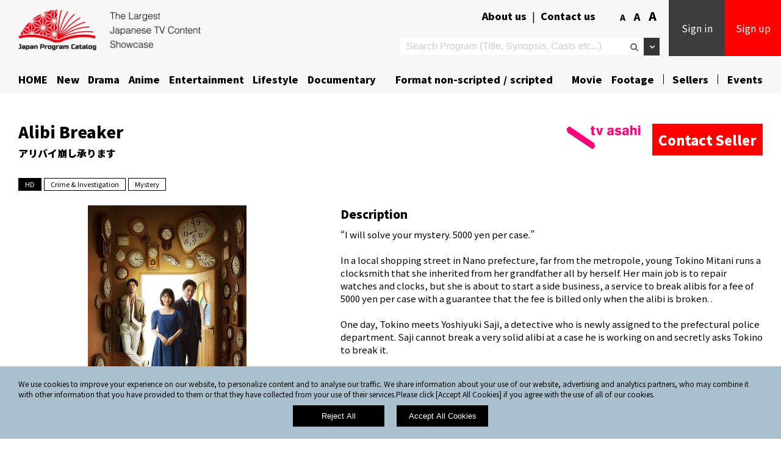

--- FILE ---
content_type: text/html;charset=UTF-8
request_url: https://www.japan-programcatalog.com/en/program/alibibreaker
body_size: 599242
content:





<!DOCTYPE html>
<html lang="ja">
<head>



	
	
	
	
	



<meta charset="utf-8">


<meta name="keywords" content="JAPAN Program Catalog,JPC,Alibi Breaker,アリバイ崩し承ります,tv asahi,drama,japan" />





<meta name="description" content="Alibi Breaker  アリバイ崩し承ります | tv asahi | Japan Program Catalog" />



<meta http-equiv="Content-Type" content="text/html; charset=UTF-8" />
<meta http-equiv="X-UA-Compatible" content="IE=Edge" />
<meta http-equiv="Content-Script-Type" content="text/javascript">
<meta http-equiv="Content-Style-Type" content="text/css">
<meta name="viewport" content="width=device-width, initial-scale=1.0, shrink-to-fit=no" />
<meta name="apple-mobile-web-app-title" content="Japacon Program Catalog">

<title>Alibi Breaker  アリバイ崩し承ります | tv asahi | Japan Program Catalog</title>

<!-- Favicons -->
<link rel="icon" type="image/png" href="/static/image/common/favicon.ico" />
<link rel="apple-touch-icon" href="/static/image/common/jpc_ios_icon.png">

<!-- Stylesheets -->
<link rel="stylesheet" type="text/css" href="/static/css/user/user-style.css?version=20251007012120112" />
<link rel="stylesheet" type="text/css" href="/static/css/user/new-style.css?version=20251007012120112" />
<link rel="stylesheet" type="text/css" href="/static/css/user/jpc-style.css?version=20251007012120112">

<!-- Fonts -->
<link rel="stylesheet" type="text/css" href="/static/fonts/font-awasome/css/font-awesome.css?version=20251007012120112" />
<link href="https://fonts.googleapis.com/css?family=Roboto" rel="stylesheet" />
<link href="https://fonts.googleapis.com/css?family=Noto+Sans+JP" rel="stylesheet" />
<link href="https://fonts.googleapis.com/css2?family=Noto+Sans+JP:wght@400;900&display=swap" rel="stylesheet" />
<!-- Javascripts -->
<script type="text/javascript" src="/static/js/common/font_size.js"></script>
<script type="text/javascript" src="/static/js/common/rollover2.js"></script>
<script type="text/javascript" src="/static/js/common/jquery.min.js"></script>
<script type="text/javascript" src="/static/js/common/jquery.leanModal.min.js"></script>
<script src="https://apis.google.com/js/platform.js" async="" defer="" gapi_processed="true"></script>


<!-- OGP -->

<meta property="og:url" content="https://www.japan-programcatalog.com/en/program/alibibreaker" />



<meta property="og:type" content="website" />
<meta property="og:site_name" content="Japan Program Catalog" />
<meta name="twitter:card" content="summary" />



<meta name="image" property="og:image" content="https://www.japan-programcatalog.com/webui/tv-program/main-image/alibibreaker" />
<meta property="twitter:image" content="https://www.japan-programcatalog.com/webui/tv-program/main-image/alibibreaker" />






<meta property="og:title" content="Alibi Breaker  アリバイ崩し承ります | tv asahi | Japan Program Catalog" />
<meta name="twitter:title" content="Alibi Breaker  アリバイ崩し承ります | tv asahi | Japan Program Catalog" />






<meta property="og:description" content="Alibi Breaker  アリバイ崩し承ります | tv asahi | Japan Program Catalog" />
<meta name="twitter:description" content="Alibi Breaker  アリバイ崩し承ります | tv asahi | Japan Program Catalog" />









<link type="text/css" rel="stylesheet" charset="UTF-8" href="https://www.gstatic.com/_/translate_http/_/ss/k=translate_http.tr.qhDXWpKopYk.L.W.O/d=0/rs=AN8SPfp0QXhhaDDdjg_LgcSqoZiPEzC1tw/m=el_main_css">

<script async="" src="https://www.google-analytics.com/analytics.js"></script>
<script src="https://apis.google.com/_/scs/abc-static/_/js/k=gapi.lb.ja.Fbkz-gNzMzE.O/m=plusone/rt=j/sv=1/d=1/ed=1/rs=AHpOoo9G-YgHIfSM7MzDxkFJo-2OMMLyiw/cb=gapi.loaded_0?le=scs" async=""></script>
<script src="https://apis.google.com/js/platform.js" async="" defer="" gapi_processed="true"></script>
<script type="text/javascript" charset="UTF-8" src="https://translate.googleapis.com/_/translate_http/_/js/k=translate_http.tr.ja.qNP-VbNhMeU.O/d=1/exm=el_conf/ed=1/rs=AN8SPfqCjrv0OusKQDFdqd4-CeZ2hmR91g/m=el_main"></script>

<script id="twitter-wjs" src="https://platform.twitter.com/widgets.js"></script>
<script charset="utf-8" src="https://platform.twitter.com/js/button.e7f9415a2e000feaab02c86dd5802747.js"></script>
<script id="facebook-jssdk" src="//connect.facebook.net/ja_JP/all.js#xfbml=1"></script>
<script type="text/javascript" async="" src="https://assets.pinterest.com/js/pinit_main.js?0.5033443237967468"></script>
<script src="https://connect.facebook.net/ja_JP/all.js?hash=7dc0576597d7ca65196a717f39b2b854" async="" crossorigin="anonymous"></script>
<script type="text/javascript" src="https://media.line.me/js/line-button.js?v=20140411"></script>

<script type="text/javascript" src="/static/js/common/CommonManager.js?version=20251007012120112"></script>
<script type="text/javascript" src="/static/js/user/tv-program/tv-program/TvProgramDetailManager.js?version=20251007012120112"></script>
<script>
<!--
/**
 * HTMLのロード後に開始する処理。
 */
let manager = null;
document.addEventListener("DOMContentLoaded", () => {
	manager = new TvProgramDetailManager({ // お気に入り詳細画面の管理を開始する。
		webUiBaseUri: "/webui", // WebUIのベースURI。
		webUiStaticBaseUri: "/static", // WebUIのstaticのベースURI。
        isFavorite: "false", // お気に入りか否か。
        isPrintMode: "false" // 印刷モードとして開いたか否か。
	});
});
//-->
</script>
</head>
<body>
    <div id="wrap">
		



        <p id="page-top" class="page-top">
            <a href="#wrap">
                <i class="fa fa-angle-up" aria-hidden="true"></i>
            </a>
        </p>
		




        <!-- コピペ -->
        <section class="search_box">
            <form class="search_form" id="header-search-form" action="/search/" method="GET" role="search">
                <a class="search_close">Close</a>
                <p class="search_title">Search Programs</p>
                <p class="search_subtitle">AND/OR search</p>
                <div class="search_radio_area clearfix">
                    <label><input type="radio" name="method" value="1" checked><span>check</span>and</label>
                    <label><input type="radio" name="method" value="2" ><span>check</span>or</label>
                </div>
                <p class="search_subtitle">Keyword</p>
                <input type="text" name="keyword" value="" id="form_keyword" placeholder="Title, Synopsis, Cast etc..." data-sync-input="search-keyword">
                <p class="search_subtitle">Category</p>
                <div id="categoriesA" class="search_radio_area area01 clearfix">
                    <span class="normal_check">
                        <label><input type="radio" name="category" value="" id="category_all1" checked><span>check</span>ALL</label>
                        <label><input type="radio" class="category1" name="category" value="999" id="form_genre_999" ><span>check</span>New</label>
                        <label><input type="radio" class="category1" name="category" value="1" id="form_genre_1" ><span>check</span>Drama</label>
                        <label><input type="radio" class="category1" name="category" value="4" id="form_genre_4" ><span>check</span>Anime</label>
                        <label><input type="radio" class="category1" name="category" value="2" id="form_genre_2" ><span>check</span>Entertainment</label>
                        <label><input type="radio" class="category1" name="category" value="100" id="form_genre_100" ><span>check</span>Lifestyle</label>
                        <label><input type="radio" class="category1" name="category" value="5" id="form_genre_5" ><span>check</span>Documentary</label>
                        <label><input type="radio" class="category1" name="category" value="101" id="form_genre_101" ><span>check</span>Format non-scripted</label>
                        <label><input type="radio" class="category1" name="category" value="102" id="form_genre_102" ><span>check</span>Format scripted</label>
                        <label><input type="radio" class="category1" name="category" value="6" id="form_genre_6" ><span>check</span>Movie</label>
                        <label><input type="radio" class="category1" name="category" value="103" id="form_genre_103" ><span>check</span>Footage</label>
                    </span>
                </div>
                <p class="search_subtitle">Genre</p>
                <div id="categoriesB" class="search_check_area area02 clearfix">
                    <label><input type="checkbox" name="genres" value="" id="category_all2" checked><span>check</span>ALL</label>
                    <span class="normal_check">
                        <label><input type="checkbox" class="category2" name="genres" value="12" id="form_genre_12" ><span>check</span>Action</label>
                        <label><input type="checkbox" class="category2" name="genres" value="13" id="form_genre_13" ><span>check</span>Adventure</label>
                        <label><input type="checkbox" class="category2" name="genres" value="21" id="form_genre_21" ><span>check</span>Art</label>
                        <label><input type="checkbox" class="category2" name="genres" value="8" id="form_genre_8" ><span>check</span>Comedy</label>
                        <label style="font-size: 80%;"><input type="checkbox" class="category2" name="genres" value="14" id="form_genre_14" ><span>check</span>Crime & Investigation</label>
                        <label><input type="checkbox" class="category2" name="genres" value="22" id="form_genre_22" ><span>check</span>Education</label>
                        <label><input type="checkbox" class="category2" name="genres" value="50" id="form_genre_50" ><span>check</span>Factual</label>
                        <label><input type="checkbox" class="category2" name="genres" value="9" id="form_genre_9" ><span>check</span>Family</label>
                        <div class="search_slide tar01">
                            <label><input type="checkbox" class="category2" name="genres" value="25" id="form_genre_25" ><span>check</span>Fantasy</label>
                            <label><input type="checkbox" class="category2" name="genres" value="23" id="form_genre_23" ><span>check</span>Fashion</label>
                            <label><input type="checkbox" class="category2" name="genres" value="31" id="form_genre_31" ><span>check</span>Food/Cooking</label>
                            <label><input type="checkbox" class="category2" name="genres" value="36" id="form_genre_36" ><span>check</span>For Children</label>
                            <label><input type="checkbox" class="category2" name="genres" value="33" id="form_genre_33" ><span>check</span>Gameshow</label>
                            <label><input type="checkbox" class="category2" name="genres" value="10" id="form_genre_10" ><span>check</span>History</label>
                            <label><input type="checkbox" class="category2" name="genres" value="15" id="form_genre_15" ><span>check</span>Horror</label>
                            <label><input type="checkbox" class="category2" name="genres" value="54" id="form_genre_54" ><span>check</span>Health&Wellbeing</label>
                            <label><input type="checkbox" class="category2" name="genres" value="41" id="form_genre_41" ><span>check</span>Music</label>
                            <label><input type="checkbox" class="category2" name="genres" value="18" id="form_genre_18" ><span>check</span>Mystery</label>
                            <label><input type="checkbox" class="category2" name="genres" value="20" id="form_genre_20" ><span>check</span>Nature</label>
                            <label><input type="checkbox" class="category2" name="genres" value="46" id="form_genre_46" ><span>check</span>Reality</label>
                            <label><input type="checkbox" class="category2" name="genres" value="24" id="form_genre_24" ><span>check</span>Romance</label>
                            <label><input type="checkbox" class="category2" name="genres" value="27" id="form_genre_27" ><span>check</span>School Drama</label>
                            <label><input type="checkbox" class="category2" name="genres" value="60" id="form_genre_60" ><span>check</span>Sci-Fi</label>
                            <label><input type="checkbox" class="category2" name="genres" value="19" id="form_genre_19" ><span>check</span>Science</label>
                            <label><input type="checkbox" class="category2" name="genres" value="29" id="form_genre_29" ><span>check</span>Sports</label>
                            <label><input type="checkbox" class="category2" name="genres" value="16" id="form_genre_16" ><span>check</span>Thriller</label>
                            <label><input type="checkbox" class="category2" name="genres" value="30" id="form_genre_30" ><span>check</span>Travel</label>
                            
                            <label><input type="checkbox" class="category2" name="genres" value="300" id="form_genre_300" ><span>check</span>Activity</label>
                            <label><input type="checkbox" class="category2" name="genres" value="301" id="form_genre_301" ><span>check</span>Animal</label>
                            <label><input type="checkbox" class="category2" name="genres" value="302" id="form_genre_302" ><span>check</span>Architecture</label>
                            <label><input type="checkbox" class="category2" name="genres" value="303" id="form_genre_303" ><span>check</span>Art</label>
                            <label><input type="checkbox" class="category2" name="genres" value="304" id="form_genre_304" ><span>check</span>Culture</label>
                            <label><input type="checkbox" class="category2" name="genres" value="305" id="form_genre_305" ><span>check</span>Event</label>
                            <label><input type="checkbox" class="category2" name="genres" value="306" id="form_genre_306" ><span>check</span>Food/Drink</label>
                            <label><input type="checkbox" class="category2" name="genres" value="307" id="form_genre_307" ><span>check</span>Garden</label>
                            <label><input type="checkbox" class="category2" name="genres" value="308" id="form_genre_308" ><span>check</span>History</label>
                            <label><input type="checkbox" class="category2" name="genres" value="309" id="form_genre_309" ><span>check</span>Interview</label>
                            <label><input type="checkbox" class="category2" name="genres" value="310" id="form_genre_310" ><span>check</span>Nature</label>
                            <label><input type="checkbox" class="category2" name="genres" value="311" id="form_genre_311" ><span>check</span>Hot Spring(Onsen)</label>
                            <label><input type="checkbox" class="category2" name="genres" value="312" id="form_genre_312" ><span>check</span>People</label>
                            <label><input type="checkbox" class="category2" name="genres" value="313" id="form_genre_313" ><span>check</span>Products & Service</label>
                            <label><input type="checkbox" class="category2" name="genres" value="314" id="form_genre_314" ><span>check</span>Scenery</label>
                            <label><input type="checkbox" class="category2" name="genres" value="315" id="form_genre_315" ><span>check</span>Technology</label>
                            <label><input type="checkbox" class="category2" name="genres" value="316" id="form_genre_316" ><span>check</span>Weather</label>
                            <label><input type="checkbox" class="category2" name="genres" value="317" id="form_genre_317" ><span>check</span>Landmark</label>
                            <label><input type="checkbox" class="category2" name="genres" value="318" id="form_genre_318" ><span>check</span>Transportation</label>
                            <label><input type="checkbox" class="category2" name="genres" value="319" id="form_genre_319" ><span>check</span>Other</label>
                        </div>
                    </span>
                    <a class="search_genre_btn btn01 notranslate">
                        <span>more</span><span style="display: none">close</span>
                    </a>
                </div>
                <p class="search_subtitle">Season</p>
                <div class="search_select_box clearfix">
                    <div id="categoriesC" class="search_check_area area07 clearfix">
                        <label><input type="checkbox" name="qualities" value="" id="category_all7" checked><span>check</span>ALL</label>
                        <span class="normal_check">
                            <label><input type="checkbox" class="category7" name="genres" value="200" ><span>check</span>Spring</label>
                            <label><input type="checkbox" class="category7" name="genres" value="201" ><span>check</span>Summer</label>
                            <label><input type="checkbox" class="category7" name="genres" value="202" ><span>check</span>Autumn</label>
                            <label><input type="checkbox" class="category7" name="genres" value="203" ><span>check</span>Winter</label>
                        </span>
                    </div>
                </div>
                <p class="search_subtitle">Production Year</p>
                <div class="search_select_box clearfix">
                    <div class="search_select_left">
                        <select class="search_select" name="production_year_start">
                            <option value=""></option>
                        
                            <option value="2027">2027</option>
                        
                            <option value="2026">2026</option>
                        
                            <option value="2025">2025</option>
                        
                            <option value="2024">2024</option>
                        
                            <option value="2023">2023</option>
                        
                            <option value="2022">2022</option>
                        
                            <option value="2021">2021</option>
                        
                            <option value="2020">2020</option>
                        
                            <option value="2019">2019</option>
                        
                            <option value="2018">2018</option>
                        
                            <option value="2017">2017</option>
                        
                            <option value="2016">2016</option>
                        
                            <option value="2015">2015</option>
                        
                            <option value="2014">2014</option>
                        
                            <option value="2013">2013</option>
                        
                            <option value="2012">2012</option>
                        
                            <option value="2011">2011</option>
                        
                            <option value="2010">2010</option>
                        
                            <option value="2009">2009</option>
                        
                            <option value="2008">2008</option>
                        
                            <option value="2007">2007</option>
                        
                            <option value="2006">2006</option>
                        
                            <option value="2005">2005</option>
                        
                            <option value="2004">2004</option>
                        
                            <option value="2003">2003</option>
                        
                            <option value="2002">2002</option>
                        
                            <option value="2001">2001</option>
                        
                            <option value="2000">2000</option>
                        
                            <option value="1999">1999</option>
                        
                            <option value="1998">1998</option>
                        
                            <option value="1997">1997</option>
                        
                            <option value="1996">1996</option>
                        
                            <option value="1995">1995</option>
                        
                            <option value="1994">1994</option>
                        
                        </select>
                    </div>
                    <p class="search_select_center">～</p>
                    <div class="search_select_left">
                        <select class="search_select" name="production_year_end">
                            <option value=""></option>
                        
                            <option value="2027">2027</option>
                        
                            <option value="2026">2026</option>
                        
                            <option value="2025">2025</option>
                        
                            <option value="2024">2024</option>
                        
                            <option value="2023">2023</option>
                        
                            <option value="2022">2022</option>
                        
                            <option value="2021">2021</option>
                        
                            <option value="2020">2020</option>
                        
                            <option value="2019">2019</option>
                        
                            <option value="2018">2018</option>
                        
                            <option value="2017">2017</option>
                        
                            <option value="2016">2016</option>
                        
                            <option value="2015">2015</option>
                        
                            <option value="2014">2014</option>
                        
                            <option value="2013">2013</option>
                        
                            <option value="2012">2012</option>
                        
                            <option value="2011">2011</option>
                        
                            <option value="2010">2010</option>
                        
                            <option value="2009">2009</option>
                        
                            <option value="2008">2008</option>
                        
                            <option value="2007">2007</option>
                        
                            <option value="2006">2006</option>
                        
                            <option value="2005">2005</option>
                        
                            <option value="2004">2004</option>
                        
                            <option value="2003">2003</option>
                        
                            <option value="2002">2002</option>
                        
                            <option value="2001">2001</option>
                        
                            <option value="2000">2000</option>
                        
                            <option value="1999">1999</option>
                        
                            <option value="1998">1998</option>
                        
                            <option value="1997">1997</option>
                        
                            <option value="1996">1996</option>
                        
                            <option value="1995">1995</option>
                        
                            <option value="1994">1994</option>
                        
                        </select>
                    </div>
                </div>
                <p class="search_subtitle">Media</p>
                <div class="search_select_box clearfix">
                    <div id="categoriesC" class="search_check_area area03 clearfix">
                        <label><input type="checkbox" name="qualities" value="" id="category_all3" checked><span>check</span>ALL</label>
                        <span class="normal_check">
                            <label><input type="checkbox" class="category3" name="qualities" value="SD" ><span>check</span>SD</label>
                            <label><input type="checkbox" class="category3" name="qualities" value="HD" ><span>check</span>HD</label>
                            <label><input type="checkbox" class="category3" name="qualities" value="3D" ><span>check</span>3D</label>
                            <label><input type="checkbox" class="category3" name="qualities" value="4K" ><span>check</span>4K</label>
                            <label><input type="checkbox" class="category3" name="qualities" value="8K" ><span>check</span>8K</label>
                            <label><input type="checkbox" class="category3" name="qualities" value="VR" ><span>check</span>VR</label>
                        </span>
                    </div>
                </div>
                <p class="search_subtitle">Duration</p>
                <div class="search_select_box clearfix">
                    <div id="categoriesE" class="search_check_area area05 clearfix">
                        <label><input type="checkbox" name="duration" value="" id="category_all5" checked><span>check</span>ALL</label>
                        <span class="normal_check">
                            <label><input type="checkbox" class="category5" name="duration" value="1" ><span>check</span>1-15min.</label>
                            <label><input type="checkbox" class="category5" name="duration" value="2" ><span>check</span>16-30min.</label>
                            <label><input type="checkbox" class="category5" name="duration" value="3" ><span>check</span>31-60min.</label>
                            <label><input type="checkbox" class="category5" name="duration" value="4" ><span>check</span>Over 60min.</label>
                        </span>
                    </div>
                </div>
                <p class="search_subtitle">License</p>
                <div class="search_select_box clearfix">
                    <div id="categoriesF" class="search_check_area area06 clearfix">
                        <label><input type="checkbox" name="allow_vod" value="" id="category_all6" checked><span>check</span>ALL</label>
                        <span class="normal_check">
                            <label><input type="checkbox" class="category6" name="allow_vod" value="1" ><span>check</span>Terrestrial</label>
                            <label><input type="checkbox" class="category6" name="allow_vod" value="2" ><span>check</span>Satellite</label>
                            <label><input type="checkbox" class="category6" name="allow_vod" value="3" ><span>check</span>CATV</label>
                            <label><input type="checkbox" class="category6" name="allow_vod" value="4" ><span>check</span>IPTV</label>
                            <label><input type="checkbox" class="category6" name="allow_vod" value="5" ><span>check</span>SVOD</label>
                            <label><input type="checkbox" class="category6" name="allow_vod" value="6" ><span>check</span>AVOD</label>
                            <label><input type="checkbox" class="category6" name="allow_vod" value="7" ><span>check</span>TVOD</label>
                            <label><input type="checkbox" class="category6" name="allow_vod" value="8" ><span>check</span>FAST</label>
                            <label><input type="checkbox" class="category6" name="allow_vod" value="9" ><span>check</span>Inflight</label>
                            <label><input type="checkbox" class="category6" name="allow_vod" value="10" ><span>check</span>Ship</label>
                            <label><input type="checkbox" class="category6" name="allow_vod" value="11" ><span>check</span>Hotel</label>
                            <label><input type="checkbox" class="category6" name="allow_vod" value="12" ><span>check</span>Theatrical</label>
                        </span>
                    </div>
                </div>
                
                <input type="hidden" name="displayCriteria" value="no">
                <input type="submit" value="Search" class="submit_btn">
                <script type="text/javascript" src="/static/js/user/common/TvProgramSearchUtil.js"></script>
            </form>
        </section>
        <!-- //コピペ -->

		


        <div class="cookie-info">
            <div class="container">
                <p>
                    We use cookies to improve your experience on our website, to personalize content and to analyse our traffic. We share information about your use of our website, advertising and analytics partners, who may combine it with other information that you have provided to them or that they have collected from your use of their services.Please click [Accept All Cookies] if you agree with the use of all of our cookies. 
                </p>
            </div>
            <div class="cookie-info-accept" style="text-align:center;margin-top: 10px;">
                <button class="submit btn-reject" id="btn-reject" style="background-color: #000;">Reject All</button>　
                <button class="submit btn-accept" id="btn-accept" style="background-color: #000;">Accept All Cookies</button>
            </div>
        </div>
        <script type="text/javascript">
            /**
             * Cookieの利用を促すダイアログの表示状態を切り替える。
             * @param isShow 真ならダイアログを表示、偽なら非表示。
             */
            function toggleCookieInfoElement(isShow,isReject) {
                document.querySelector(".cookie-info").style.display = isShow ? 'block' : 'none';
                document.querySelector(".search_box").classList.toggle('on', isShow);
                if(isShow){
                    document.querySelector(".cookie-info").style.display = isReject ? 'none' : 'block';
                    document.querySelector(".search_box").classList.toggle('on', !isReject);
                }
                if(!isShow && !isReject){
                	initialiseGoogleAnalytics();
                }
            }

            /**
             * 画面初期化時の処理。
             */
            document.addEventListener("DOMContentLoaded", () => {
                // Cookieを読み取り、Cookieに許諾情報が登録されていない場合、利用を促すダイアログを表示する。
                let isShowCookieInfoEment = true;
                let isRejectCookieInfoEment = false;
                const cookieStr = document.cookie;
                if (cookieStr) {
                    const cookieInfo = cookieStr.split("; ").map(e => e.split('='))
                    isShowCookieInfoEment = !cookieInfo.some(info => info[0] == "cookie_accept_check" && info[1] == "true") // cookieに当該情報が1件もない場合、ダイアログを表示する
                    isRejectCookieInfoEment = cookieInfo.some(info => info[0] == "cookie_reject_check" && info[1] == "true") // cookieに当該情報が1件もない場合、ダイアログを表示する
                }
                toggleCookieInfoElement(isShowCookieInfoEment,isRejectCookieInfoEment)

                // 同意ボタンを押した時、Cookieに許諾情報を登録し、ダイアログを閉じる。
                document.getElementById("btn-accept").addEventListener("click", () => {
                    document.cookie = "cookie_accept_check=true; path=/; max-age=31536000;";
                    toggleCookieInfoElement(false,false)
                })

                // 拒否ボタンを押した時、Cookieに許諾情報を登録し、ダイアログを閉じる。
                document.getElementById("btn-reject").addEventListener("click", () => {
                    document.cookie = "cookie_reject_check=true; path=/; max-age=31536000;";
                    toggleCookieInfoElement(false,true)
                })
            });
        </script>

        <!-- header -->
        <div id="header">
            <div class="logo-text sp">
                <p><img src="/static/image/common/logo-text.svg" alt="The Largest Japanese TV Content Showcase"></p>
            </div>
        
            <div class="container">
                <!-- logo -->
                <div class="header-logo">
                    <h1>
                        <a href="/en/">
                            <img src="/static/image/common/programcatalog_logo_pc.png" alt="Japan Program Catalog" title="Japan Program Catalog" style="border-style: none;" class="pc">
                            <img src="/static/image/common/programcatalog_logo_sp.png" alt="Japan Program Catalog" title="Japan Program Catalog" style="border-style: none;" class="sp">
                        </a>
                    </h1>
                </div>
                <!-- //logo -->
                <!-- header-right -->
                <div class="header-right">
                    <div class="header-right-above">
                        <ul class="header-other">
                            <li class="header-link">
                                <a href="/en/aboutus/">About us</a> | <a href="/en/top/inquiry.html">Contact us</a>
                            </li>
                            <li>
                                <!-- google 翻訳 -->
                                <div id="header_google_translate_element">
                                    <div id="google_translate_element"></div>
                                    <script type="text/javascript">
                                    function googleTranslateElementInit() {
                                        new google.translate.TranslateElement({ pageLanguage: 'en', layout: google.translate.TranslateElement.InlineLayout.SIMPLE, autoDisplay: false }, 'google_translate_element');
                                    }
                                    </script>
                                    <script type="text/javascript" src="https://translate.google.com/translate_a/element.js?cb=googleTranslateElementInit"></script>
                                </div>
                                <!-- //google 翻訳 -->
                            </li>
                            <li class="pc" style="margin-top: -3px;">
                                <a href="javascript:void(0);" onclick="fontSizeChanger(80);" style="font-size:13px!important;">A</a>&nbsp;<a href="javascript:void(0);" onclick="fontSizeChanger(100);" style="font-size:16px!important;">A</a>&nbsp;<a href="javascript:void(0);" onclick="fontSizeChanger(120);" style="font-size:19px!important;">A</a>
                            </li>
                            <li>
                                <dl class="search2">
                                    <dt>
                                        <input type="text" form="header-search-form" name="keyword2" value="" placeholder="Search Program (Title, Synopsis, Casts etc...)" data-sync-input="search-keyword">
                                        <i class="fa fa-search" onclick="document.querySelector('form#header-search-form').submit()" aria-hidden="true"></i>
                                    </dt>
                                    <dd>
                                        <p id="advanced_serach_button"><i class="fa fa-angle-down pc" aria-hidden="true"></i><i class="fa fa-search sp" aria-hidden="true"></i></p>
                                    </dd>
                                </dl>
                                <script type="text/javascript">
                                $(function() {
                                    $("#advanced_serach_button").on("click", function() {
                                        if ($(".search_box:first").attr("class").indexOf("active") != -1) {
                                            $(".search_box").removeClass("active");
                                        } else {
                                            $(".search_box").addClass("active");
                                        }
                                    });
                                });
                                </script>
                            </li>
                        </ul>
                    
                    
                        <ul class="header-sign">
                            <li>
                                <a href="/en/buyer/buyer-login-form.html">Sign in</a>
                            </li>
                            <li>
                                <div class="tooltip">
                                    <a href="/en/buyer/buyer-register-form.html">Sign up</a>
                                    <div class="description">
                                        Make the most of what we offer!<br/>
                                        Get full access to functions, inquire directly and avail of more information.
                                    </div>
                                </div>
                            </li>
                            <li id="sp-nav" class="sp">
                                <div class="sp-nav"><span></span><span></span><span></span></div>
                            </li>
                        </ul>
                    
                    
                    
                        <script>
                        $("#sp-nav").click(function() {
                            $("#header").toggleClass('active');
                            $("body").toggleClass('no_scroll');
                        });
                        </script>
                    </div>
                </div>
            </div>
            <!-- PC用ナビゲーション -->
            <div id="navigation" class="clearfix pc"><!-- pcクラス追加 -->
                <ul>
                    <li><a href="/en/">HOME</a></li>
                    <li><a href="/new/">New</a></li>
                    <li class="menu">
                        <a class="menu-label">Drama<div class="icon-wrap"><span class="icon"></span></div></a>
                        <!-- マウスオーバー ドラマ　-->
                        <div class="dropdown-lists" style="display: none;">
                            <ul>
                                <li>
                                    <a href="/drama/" class="active">Drama (829)</a>
                                </li>
                            
                                
                                <li>
                                    <a href="/drama/?genre=12">Action (41)</a>
                                </li>
                                
                            
                                
                                <li>
                                    <a href="/drama/?genre=13">Adventure (6)</a>
                                </li>
                                
                            
                                
                                <li>
                                    <a href="/drama/?genre=21">Art (5)</a>
                                </li>
                                
                            
                                
                            
                                
                                <li>
                                    <a href="/drama/?genre=8">Comedy (223)</a>
                                </li>
                                
                            
                                
                                <li>
                                    <a href="/drama/?genre=14">Crime & Investigation (70)</a>
                                </li>
                                
                            
                                
                                <li>
                                    <a href="/drama/?genre=22">Education (9)</a>
                                </li>
                                
                            
                                
                                <li>
                                    <a href="/drama/?genre=50">Factual (3)</a>
                                </li>
                                
                            
                                
                                <li>
                                    <a href="/drama/?genre=9">Family (116)</a>
                                </li>
                                
                            
                                
                                <li>
                                    <a href="/drama/?genre=25">Fantasy (18)</a>
                                </li>
                                
                            
                                
                                <li>
                                    <a href="/drama/?genre=23">Fashion (11)</a>
                                </li>
                                
                            
                                
                                <li>
                                    <a href="/drama/?genre=31">Food/Cooking (43)</a>
                                </li>
                                
                            
                                
                                <li>
                                    <a href="/drama/?genre=36">For Children (1)</a>
                                </li>
                                
                            
                                
                                <li>
                                    <a href="/drama/?genre=33">Gameshow (2)</a>
                                </li>
                                
                            
                                
                            
                                
                                <li>
                                    <a href="/drama/?genre=54">Health&Wellbeing (17)</a>
                                </li>
                                
                            
                                
                                <li>
                                    <a href="/drama/?genre=10">History (16)</a>
                                </li>
                                
                            
                                
                                <li>
                                    <a href="/drama/?genre=15">Horror (15)</a>
                                </li>
                                
                            
                                
                                <li>
                                    <a href="/drama/?genre=41">Music (9)</a>
                                </li>
                                
                            
                                
                                <li>
                                    <a href="/drama/?genre=18">Mystery (115)</a>
                                </li>
                                
                            
                                
                                <li>
                                    <a href="/drama/?genre=20">Nature (9)</a>
                                </li>
                                
                            
                                
                            
                                
                            
                                
                                <li>
                                    <a href="/drama/?genre=46">Reality (10)</a>
                                </li>
                                
                            
                                
                                <li>
                                    <a href="/drama/?genre=24">Romance (318)</a>
                                </li>
                                
                            
                                
                                <li>
                                    <a href="/drama/?genre=27">School Drama (49)</a>
                                </li>
                                
                            
                                
                                <li>
                                    <a href="/drama/?genre=60">Sci-Fi (12)</a>
                                </li>
                                
                            
                                
                                <li>
                                    <a href="/drama/?genre=19">Science (17)</a>
                                </li>
                                
                            
                                
                                <li>
                                    <a href="/drama/?genre=29">Sports (14)</a>
                                </li>
                                
                            
                                
                            
                                
                                <li>
                                    <a href="/drama/?genre=16">Thriller (43)</a>
                                </li>
                                
                            
                                
                                <li>
                                    <a href="/drama/?genre=30">Travel (16)</a>
                                </li>
                                
                            
                            </ul>
                        </div>
                        <!-- マウスオーバー ドラマ　-->
                    </li>
                    <li class="menu">
                        <a class="menu-label">Anime<div class="icon-wrap"><span class="icon"></span></div></a>
                        <!-- マウスオーバー -->
                        <div class="dropdown-lists" style="display: none;">
                            <ul>
                                <li>
                                    <a href="/animation/" class="active">Anime (163)</a>
                                </li>
                            
                                
                                <li>
                                    <a href="/animation/?genre=12">Action (33)</a>
                                </li>
                                
                            
                                
                                <li>
                                    <a href="/animation/?genre=13">Adventure (18)</a>
                                </li>
                                
                            
                                
                                <li>
                                    <a href="/animation/?genre=8">Comedy (53)</a>
                                </li>
                                
                            
                                
                                <li>
                                    <a href="/animation/?genre=14">Crime & Investigation (7)</a>
                                </li>
                                
                            
                                
                                <li>
                                    <a href="/animation/?genre=22">Education (3)</a>
                                </li>
                                
                            
                                
                                <li>
                                    <a href="/animation/?genre=9">Family (21)</a>
                                </li>
                                
                            
                                
                                <li>
                                    <a href="/animation/?genre=25">Fantasy (39)</a>
                                </li>
                                
                            
                                
                                <li>
                                    <a href="/animation/?genre=31">Food/Cooking (1)</a>
                                </li>
                                
                            
                                
                                <li>
                                    <a href="/animation/?genre=36">For Children (26)</a>
                                </li>
                                
                            
                                
                                <li>
                                    <a href="/animation/?genre=10">History (7)</a>
                                </li>
                                
                            
                                
                                <li>
                                    <a href="/animation/?genre=15">Horror (2)</a>
                                </li>
                                
                            
                                
                                <li>
                                    <a href="/animation/?genre=41">Music (2)</a>
                                </li>
                                
                            
                                
                                <li>
                                    <a href="/animation/?genre=18">Mystery (10)</a>
                                </li>
                                
                            
                                
                                <li>
                                    <a href="/animation/?genre=20">Nature (7)</a>
                                </li>
                                
                            
                                
                                <li>
                                    <a href="/animation/?genre=24">Romance (20)</a>
                                </li>
                                
                            
                                
                                <li>
                                    <a href="/animation/?genre=27">School Drama (12)</a>
                                </li>
                                
                            
                                
                                <li>
                                    <a href="/animation/?genre=60">Sci-Fi (7)</a>
                                </li>
                                
                            
                                
                                <li>
                                    <a href="/animation/?genre=19">Science (2)</a>
                                </li>
                                
                            
                                
                                <li>
                                    <a href="/animation/?genre=29">Sports (11)</a>
                                </li>
                                
                            
                                
                                <li>
                                    <a href="/animation/?genre=30">Travel (1)</a>
                                </li>
                                
                            
                            </ul>
                        </div>
                        <!-- マウスオーバー　-->
                    </li>
                    <li class="menu"><a class="menu-label">Entertainment<div class="icon-wrap"><span class="icon"></span></div></a>
                        <!-- マウスオーバー -->
                        <div class="dropdown-lists" style="display: none;">
                            <ul>
                                <li>
                                    <a href="/entertainment/" class="active">Entertainment (199)</a>
                                </li>
                            
                                
                                <li>
                                    <a href="/entertainment/?genre=12">Action (2)</a>
                                </li>
                                
                            
                                
                                <li>
                                    <a href="/entertainment/?genre=13">Adventure (13)</a>
                                </li>
                                
                            
                                
                                <li>
                                    <a href="/entertainment/?genre=21">Art (8)</a>
                                </li>
                                
                            
                                
                                <li>
                                    <a href="/entertainment/?genre=8">Comedy (47)</a>
                                </li>
                                
                            
                                
                                <li>
                                    <a href="/entertainment/?genre=22">Education (15)</a>
                                </li>
                                
                            
                                
                                <li>
                                    <a href="/entertainment/?genre=50">Factual (7)</a>
                                </li>
                                
                            
                                
                                <li>
                                    <a href="/entertainment/?genre=9">Family (51)</a>
                                </li>
                                
                            
                                
                                <li>
                                    <a href="/entertainment/?genre=23">Fashion (5)</a>
                                </li>
                                
                            
                                
                                <li>
                                    <a href="/entertainment/?genre=31">Food/Cooking (79)</a>
                                </li>
                                
                            
                                
                                <li>
                                    <a href="/entertainment/?genre=36">For Children (6)</a>
                                </li>
                                
                            
                                
                                <li>
                                    <a href="/entertainment/?genre=33">Gameshow (32)</a>
                                </li>
                                
                            
                                
                                <li>
                                    <a href="/entertainment/?genre=54">Health&Wellbeing (4)</a>
                                </li>
                                
                            
                                
                                <li>
                                    <a href="/entertainment/?genre=10">History (10)</a>
                                </li>
                                
                            
                                
                                <li>
                                    <a href="/entertainment/?genre=15">Horror (2)</a>
                                </li>
                                
                            
                                
                                <li>
                                    <a href="/entertainment/?genre=41">Music (2)</a>
                                </li>
                                
                            
                                
                                <li>
                                    <a href="/entertainment/?genre=18">Mystery (3)</a>
                                </li>
                                
                            
                                
                                <li>
                                    <a href="/entertainment/?genre=20">Nature (37)</a>
                                </li>
                                
                            
                                
                            
                                
                                <li>
                                    <a href="/entertainment/?genre=46">Reality (25)</a>
                                </li>
                                
                            
                                
                                <li>
                                    <a href="/entertainment/?genre=24">Romance (2)</a>
                                </li>
                                
                            
                                
                                <li>
                                    <a href="/entertainment/?genre=19">Science (1)</a>
                                </li>
                                
                            
                                
                                <li>
                                    <a href="/entertainment/?genre=29">Sports (17)</a>
                                </li>
                                
                            
                                
                                <li>
                                    <a href="/entertainment/?genre=16">Thriller (3)</a>
                                </li>
                                
                            
                                
                                <li>
                                    <a href="/entertainment/?genre=30">Travel (76)</a>
                                </li>
                                
                            
                                
                            
                            </ul>
                        </div>
                        <!-- マウスオーバー　-->
                    </li>
                    <li class="menu"><a class="menu-label">Lifestyle<div class="icon-wrap"><span class="icon"></span></div></a>
                        <!-- マウスオーバー -->
                        <div class="dropdown-lists" style="display: none;">
                            <ul>
                                <li>
                                    <a href="/lifestyle/" class="active">Lifestyle (59)</a>
                                </li>
                            
                                
                                <li>
                                    <a href="/lifestyle/?genre=13">Adventure (5)</a>
                                </li>
                                
                            
                                
                                <li>
                                    <a href="/lifestyle/?genre=21">Art (10)</a>
                                </li>
                                
                            
                                
                                <li>
                                    <a href="/lifestyle/?genre=8">Comedy (1)</a>
                                </li>
                                
                            
                                
                            
                                
                                <li>
                                    <a href="/lifestyle/?genre=22">Education (8)</a>
                                </li>
                                
                            
                                
                                <li>
                                    <a href="/lifestyle/?genre=50">Factual (6)</a>
                                </li>
                                
                            
                                
                                <li>
                                    <a href="/lifestyle/?genre=9">Family (17)</a>
                                </li>
                                
                            
                                
                                <li>
                                    <a href="/lifestyle/?genre=23">Fashion (6)</a>
                                </li>
                                
                            
                                
                                <li>
                                    <a href="/lifestyle/?genre=31">Food/Cooking (37)</a>
                                </li>
                                
                            
                                
                            
                                
                                <li>
                                    <a href="/lifestyle/?genre=36">For Children (1)</a>
                                </li>
                                
                            
                                
                                <li>
                                    <a href="/lifestyle/?genre=54">Health&Wellbeing (7)</a>
                                </li>
                                
                            
                                
                                <li>
                                    <a href="/lifestyle/?genre=10">History (8)</a>
                                </li>
                                
                            
                                
                            
                                
                                <li>
                                    <a href="/lifestyle/?genre=41">Music (2)</a>
                                </li>
                                
                            
                                
                                <li>
                                    <a href="/lifestyle/?genre=20">Nature (21)</a>
                                </li>
                                
                            
                                
                            
                                
                            
                                
                            
                                
                                <li>
                                    <a href="/lifestyle/?genre=46">Reality (14)</a>
                                </li>
                                
                            
                                
                                <li>
                                    <a href="/lifestyle/?genre=19">Science (1)</a>
                                </li>
                                
                            
                                
                                <li>
                                    <a href="/lifestyle/?genre=29">Sports (4)</a>
                                </li>
                                
                            
                                
                                <li>
                                    <a href="/lifestyle/?genre=30">Travel (30)</a>
                                </li>
                                
                            
                                
                            
                            </ul>
                        </div>
                        <!-- マウスオーバー　-->
                    </li>
                    <li class="menu"><a class="menu-label">Documentary<div class="icon-wrap"><span class="icon"></span></div></a>
                        <!-- マウスオーバー -->
                        <div class="dropdown-lists" style="display: none;">
                            <ul>
                                <li>
                                    <a href="/documentary/" class="active">Documentary (147)</a>
                                </li>
                            
                                
                            
                                
                                <li>
                                    <a href="/documentary/?genre=13">Adventure (7)</a>
                                </li>
                                
                            
                                
                                <li>
                                    <a href="/documentary/?genre=21">Art (28)</a>
                                </li>
                                
                            
                                
                                <li>
                                    <a href="/documentary/?genre=8">Comedy (1)</a>
                                </li>
                                
                            
                                
                            
                                
                                <li>
                                    <a href="/documentary/?genre=22">Education (26)</a>
                                </li>
                                
                            
                                
                                <li>
                                    <a href="/documentary/?genre=50">Factual (21)</a>
                                </li>
                                
                            
                                
                                <li>
                                    <a href="/documentary/?genre=9">Family (22)</a>
                                </li>
                                
                            
                                
                                <li>
                                    <a href="/documentary/?genre=25">Fantasy (1)</a>
                                </li>
                                
                            
                                
                                <li>
                                    <a href="/documentary/?genre=23">Fashion (5)</a>
                                </li>
                                
                            
                                
                                <li>
                                    <a href="/documentary/?genre=31">Food/Cooking (38)</a>
                                </li>
                                
                            
                                
                            
                                
                                <li>
                                    <a href="/documentary/?genre=36">For Children (1)</a>
                                </li>
                                
                            
                                
                                <li>
                                    <a href="/documentary/?genre=54">Health&Wellbeing (7)</a>
                                </li>
                                
                            
                                
                                <li>
                                    <a href="/documentary/?genre=10">History (34)</a>
                                </li>
                                
                            
                                
                            
                                
                                <li>
                                    <a href="/documentary/?genre=41">Music (3)</a>
                                </li>
                                
                            
                                
                                <li>
                                    <a href="/documentary/?genre=20">Nature (45)</a>
                                </li>
                                
                            
                                
                            
                                
                            
                                
                            
                                
                                <li>
                                    <a href="/documentary/?genre=46">Reality (15)</a>
                                </li>
                                
                            
                                
                            
                                
                                <li>
                                    <a href="/documentary/?genre=27">School Drama (1)</a>
                                </li>
                                
                            
                                
                                <li>
                                    <a href="/documentary/?genre=60">Sci-Fi (1)</a>
                                </li>
                                
                            
                                
                                <li>
                                    <a href="/documentary/?genre=19">Science (11)</a>
                                </li>
                                
                            
                                
                                <li>
                                    <a href="/documentary/?genre=29">Sports (6)</a>
                                </li>
                                
                            
                                
                                <li>
                                    <a href="/documentary/?genre=30">Travel (35)</a>
                                </li>
                                
                            
                                
                            
                            </ul>
                        </div>
                    </li>
                    <li class="menu non-scripted"><a class="menu-label">Format non-scripted<div class="icon-wrap"><span class="icon"></span></div></a>
                        <!-- マウスオーバー -->
                        <div class="dropdown-lists" style="display: none;">
                            <ul>
                                <li>
                                    <a href="/formatNonScripted/" class="active">Format non-scripted (182)</a>
                                </li>
                            
                                
                                <li>
                                    <a href="/formatNonScripted/?genre=12">Action (2)</a>
                                </li>
                                
                            
                                
                                <li>
                                    <a href="/formatNonScripted/?genre=13">Adventure (1)</a>
                                </li>
                                
                            
                                
                                <li>
                                    <a href="/formatNonScripted/?genre=8">Comedy (16)</a>
                                </li>
                                
                            
                                
                                <li>
                                    <a href="/formatNonScripted/?genre=22">Education (6)</a>
                                </li>
                                
                            
                                
                                <li>
                                    <a href="/formatNonScripted/?genre=50">Factual (3)</a>
                                </li>
                                
                            
                                
                                <li>
                                    <a href="/formatNonScripted/?genre=9">Family (24)</a>
                                </li>
                                
                            
                                
                                <li>
                                    <a href="/formatNonScripted/?genre=31">Food/Cooking (14)</a>
                                </li>
                                
                            
                                
                                <li>
                                    <a href="/formatNonScripted/?genre=36">For Children (5)</a>
                                </li>
                                
                            
                                
                                <li>
                                    <a href="/formatNonScripted/?genre=33">Gameshow (100)</a>
                                </li>
                                
                            
                                
                                <li>
                                    <a href="/formatNonScripted/?genre=10">History (2)</a>
                                </li>
                                
                            
                                
                                <li>
                                    <a href="/formatNonScripted/?genre=15">Horror (3)</a>
                                </li>
                                
                            
                                
                                <li>
                                    <a href="/formatNonScripted/?genre=41">Music (4)</a>
                                </li>
                                
                            
                                
                                <li>
                                    <a href="/formatNonScripted/?genre=18">Mystery (2)</a>
                                </li>
                                
                            
                                
                                <li>
                                    <a href="/formatNonScripted/?genre=20">Nature (1)</a>
                                </li>
                                
                            
                                
                                <li>
                                    <a href="/formatNonScripted/?genre=46">Reality (42)</a>
                                </li>
                                
                            
                                
                                <li>
                                    <a href="/formatNonScripted/?genre=24">Romance (7)</a>
                                </li>
                                
                            
                                
                                <li>
                                    <a href="/formatNonScripted/?genre=29">Sports (20)</a>
                                </li>
                                
                            
                                
                                <li>
                                    <a href="/formatNonScripted/?genre=16">Thriller (1)</a>
                                </li>
                                
                            
                                
                                <li>
                                    <a href="/formatNonScripted/?genre=30">Travel (5)</a>
                                </li>
                                
                            
                            </ul>
                        </div>
                    </li>
                    <li class="slash"><a class="menu-label"> / </a></li>
                    <li class="menu scripted"><a class="menu-label">scripted<div class="icon-wrap"><span class="icon"></span></div></a>
                        <!-- マウスオーバー -->
                        <div class="dropdown-lists" style="display: none;">
                            <ul>
                                <li>
                                    <a href="/formatScripted/" class="active">Format scripted (85)</a>
                                </li>
                            
                                
                                 <li>
                                    <a href="/formatScripted/?genre=12">Action (4)</a>
                                </li>
                                
                            
                                
                                 <li>
                                    <a href="/formatScripted/?genre=13">Adventure (2)</a>
                                </li>
                                
                            
                                
                                 <li>
                                    <a href="/formatScripted/?genre=21">Art (1)</a>
                                </li>
                                
                            
                                
                                 <li>
                                    <a href="/formatScripted/?genre=8">Comedy (22)</a>
                                </li>
                                
                            
                                
                                 <li>
                                    <a href="/formatScripted/?genre=14">Crime & Investigation (8)</a>
                                </li>
                                
                            
                                
                                 <li>
                                    <a href="/formatScripted/?genre=22">Education (1)</a>
                                </li>
                                
                            
                                
                                 <li>
                                    <a href="/formatScripted/?genre=9">Family (12)</a>
                                </li>
                                
                            
                                
                                 <li>
                                    <a href="/formatScripted/?genre=25">Fantasy (1)</a>
                                </li>
                                
                            
                                
                                 <li>
                                    <a href="/formatScripted/?genre=31">Food/Cooking (4)</a>
                                </li>
                                
                            
                                
                                 <li>
                                    <a href="/formatScripted/?genre=54">Health&Wellbeing (1)</a>
                                </li>
                                
                            
                                
                                 <li>
                                    <a href="/formatScripted/?genre=10">History (1)</a>
                                </li>
                                
                            
                                
                                 <li>
                                    <a href="/formatScripted/?genre=41">Music (1)</a>
                                </li>
                                
                            
                                
                                 <li>
                                    <a href="/formatScripted/?genre=18">Mystery (8)</a>
                                </li>
                                
                            
                                
                                 <li>
                                    <a href="/formatScripted/?genre=46">Reality (1)</a>
                                </li>
                                
                            
                                
                                 <li>
                                    <a href="/formatScripted/?genre=24">Romance (32)</a>
                                </li>
                                
                            
                                
                                 <li>
                                    <a href="/formatScripted/?genre=27">School Drama (3)</a>
                                </li>
                                
                            
                                
                                 <li>
                                    <a href="/formatScripted/?genre=19">Science (2)</a>
                                </li>
                                
                            
                                
                                 <li>
                                    <a href="/formatScripted/?genre=29">Sports (2)</a>
                                </li>
                                
                            
                                
                                 <li>
                                    <a href="/formatScripted/?genre=16">Thriller (11)</a>
                                </li>
                                
                            
                                
                                 <li>
                                    <a href="/formatScripted/?genre=30">Travel (1)</a>
                                </li>
                                
                            
                            </ul>
                        </div>
                    </li>
                    <li class="menu"><a class="menu-label">Movie<div class="icon-wrap"><span class="icon"></span></div></a>
                        <!-- マウスオーバー -->
                        <div class="dropdown-lists" style="display: none;">
                            <ul>
                                <li>
                                    <a href="/movie/" class="active">Movie (127)</a>
                                </li>
                            
                                <li>
                                    <a href="/movie/?genre=12">Action (15)</a>
                                </li>
                            
                                <li>
                                    <a href="/movie/?genre=13">Adventure (7)</a>
                                </li>
                            
                                <li>
                                    <a href="/movie/?genre=21">Art (8)</a>
                                </li>
                            
                                <li>
                                    <a href="/movie/?genre=8">Comedy (26)</a>
                                </li>
                            
                                <li>
                                    <a href="/movie/?genre=14">Crime & Investigation (6)</a>
                                </li>
                            
                                <li>
                                    <a href="/movie/?genre=22">Education (2)</a>
                                </li>
                            
                                <li>
                                    <a href="/movie/?genre=50">Factual (4)</a>
                                </li>
                            
                                <li>
                                    <a href="/movie/?genre=9">Family (22)</a>
                                </li>
                            
                                <li>
                                    <a href="/movie/?genre=25">Fantasy (12)</a>
                                </li>
                            
                                <li>
                                    <a href="/movie/?genre=23">Fashion (1)</a>
                                </li>
                            
                                <li>
                                    <a href="/movie/?genre=36">For Children (10)</a>
                                </li>
                            
                                <li>
                                    <a href="/movie/?genre=54">Health&Wellbeing (1)</a>
                                </li>
                            
                                <li>
                                    <a href="/movie/?genre=10">History (3)</a>
                                </li>
                            
                                <li>
                                    <a href="/movie/?genre=15">Horror (2)</a>
                                </li>
                            
                                <li>
                                    <a href="/movie/?genre=18">Mystery (14)</a>
                                </li>
                            
                                <li>
                                    <a href="/movie/?genre=20">Nature (2)</a>
                                </li>
                            
                                <li>
                                    <a href="/movie/?genre=46">Reality (1)</a>
                                </li>
                            
                                <li>
                                    <a href="/movie/?genre=24">Romance (32)</a>
                                </li>
                            
                                <li>
                                    <a href="/movie/?genre=27">School Drama (11)</a>
                                </li>
                            
                                <li>
                                    <a href="/movie/?genre=60">Sci-Fi (2)</a>
                                </li>
                            
                                <li>
                                    <a href="/movie/?genre=19">Science (1)</a>
                                </li>
                            
                                <li>
                                    <a href="/movie/?genre=29">Sports (2)</a>
                                </li>
                            
                                <li>
                                    <a href="/movie/?genre=16">Thriller (6)</a>
                                </li>
                            
                            </ul>
                        </div>
                    </li>
                    <li class="menu"><a class="menu-label">Footage<div class="icon-wrap"><span class="icon"></span></div></a>
                        <!-- マウスオーバー -->
                        <div class="dropdown-lists" style="display: none;">
                            <ul>
                                <li>
                                    <a href="/footage/" class="active">Footage (65)</a>
                                </li>
                            
                                
                                <li>
                                    <a href="/footage/?genre=300">Activity (2)</a>
                                </li>
                                
                            
                                
                            
                                
                            
                                
                            
                                
                                <li>
                                    <a href="/footage/?genre=302">Architecture (5)</a>
                                </li>
                                
                            
                                
                            
                                
                                <li>
                                    <a href="/footage/?genre=303">Art (2)</a>
                                </li>
                                
                            
                                
                            
                                
                                <li>
                                    <a href="/footage/?genre=304">Culture (3)</a>
                                </li>
                                
                            
                                
                            
                                
                                <li>
                                    <a href="/footage/?genre=305">Event (4)</a>
                                </li>
                                
                            
                                
                            
                                
                                <li>
                                    <a href="/footage/?genre=306">Food/Drink (26)</a>
                                </li>
                                
                            
                                
                            
                                
                            
                                
                                <li>
                                    <a href="/footage/?genre=307">Garden (2)</a>
                                </li>
                                
                            
                                
                            
                                
                                <li>
                                    <a href="/footage/?genre=308">History (14)</a>
                                </li>
                                
                            
                                
                            
                                
                                <li>
                                    <a href="/footage/?genre=311">Hot Spring(Onsen) (3)</a>
                                </li>
                                
                            
                                
                                <li>
                                    <a href="/footage/?genre=317">Landmark (8)</a>
                                </li>
                                
                            
                                
                            
                                
                            
                                
                                <li>
                                    <a href="/footage/?genre=310">Nature (25)</a>
                                </li>
                                
                            
                                
                                <li>
                                    <a href="/footage/?genre=319">Other (3)</a>
                                </li>
                                
                            
                                
                                <li>
                                    <a href="/footage/?genre=312">People (1)</a>
                                </li>
                                
                            
                                
                                <li>
                                    <a href="/footage/?genre=313">Products & Service (5)</a>
                                </li>
                                
                            
                                
                                <li>
                                    <a href="/footage/?genre=314">Scenery (9)</a>
                                </li>
                                
                            
                                
                            
                                
                            
                                
                                <li>
                                    <a href="/footage/?genre=315">Technology (1)</a>
                                </li>
                                
                            
                                
                            
                                
                                <li>
                                    <a href="/footage/?genre=318">Transportation (4)</a>
                                </li>
                                
                            
                                
                            
                                
                            
                                
                            
                            </ul>
                            <hr style="height: 3px;background-color: #FFF;">
                            <ul class="footage-dropdown-lists">
                                <li>Season</li>
                                
                                
                                
                                
                                
                                
                                
                                
                                
                                
                                
                                
                                
                                
                                
                                <li>
                                    <a href="/footage/?genre=200">Spring (9)</a>
                                </li>
                                
                                
                                
                                
                                
                                <li>
                                    <a href="/footage/?genre=201">Summer (10)</a>
                                </li>
                                
                                
                                
                                
                                
                                <li>
                                    <a href="/footage/?genre=202">Autumn (9)</a>
                                </li>
                                
                                
                                
                                
                                
                                <li>
                                    <a href="/footage/?genre=203">Winter (11)</a>
                                </li>
                                
                                
                                
                                
                                
                                
                                
                                
                                
                                
                                
                                
                                
                                
                                
                                
                                
                                
                                
                                
                                
                                
                                
                                
                                
                                
                                
                                
                                
                                
                                
                                
                                
                                
                                
                                
                                
                                
                                
                                
                                
                                
                                
                                
                                
                                
                                
                                
                                
                                
                                
                                
                                
                                
                                
                                
                            </ul>
                            
                            <hr style="height: 3px;background-color: #FFF;">
                            <ul class="footage-dropdown-lists">
                                <li>Region</li>
                                
                                
                                
                                
                                
                                
                                
                                
                                
                                
                                
                                
                                
                                
                                
                                
                                
                                
                                
                                
                                
                                
                                
                                
                                
                                
                                
                                
                                
                                
                                
                                
                                
                                
                                
                                
                                
                                
                                
                                
                                
                                
                                
                                
                                
                                
                                
                                
                                
                                
                                
                                
                                
                                
                                
                                
                                
                                <li>
                                    <a href="/footage/?area=1">Hokkaido (3)</a>
                                </li>
                                
                                
                                
                                
                                
                                <li>
                                    <a href="/footage/?area=3">Akita (2)</a>
                                </li>
                                
                                
                                
                                
                                
                                <li>
                                    <a href="/footage/?area=7">Fukushima (2)</a>
                                </li>
                                
                                
                                
                                
                                
                                <li>
                                    <a href="/footage/?area=20">Yamanashi (5)</a>
                                </li>
                                
                                
                                
                                
                                
                                <li>
                                    <a href="/footage/?area=23">Aichi (2)</a>
                                </li>
                                
                                <li></li>
                                
                                
                                
                                <li>
                                    <a href="/footage/?area=31">Tottori (2)</a>
                                </li>
                                
                                
                                
                                
                                
                                <li>
                                    <a href="/footage/?area=38">Ehime (2)</a>
                                </li>
                                
                                
                                
                                
                                
                                <li>
                                    <a href="/footage/?area=40">Fukuoka (3)</a>
                                </li>
                                
                                
                                
                                
                                
                                <li>
                                    <a href="/footage/?area=42">Nagasaki (40)</a>
                                </li>
                                
                                
                                
                                
                            </ul>
                        </div>
                    </li>
                    <li class="nav-border"></li>
                    <li class="nav-seller"><a href="/en/company">Sellers</a></li>
                    <li class="nav-border"></li>
                    <li class="menu">
                    	<a href="/en/events/atf2025" >Events</a>
                    </li>
            	</ul>
            </div>
            <!-- //PC用ナビゲーション -->
            <!-- SP用ナビゲーション -->
            <div>
                <div id="mobile-menu-backdrop" style="height: 2000px;">
                <div id="navigation_sp" class="clearfix">
                    <ul>
                        <li class="menu">
                            <a class="menu-sub" style="font-weight: normal;">Programs</a>
                            <a class="menu-sub" href="/new/">New</a>
                            <a class="menu-sub" href="/drama/">Drama</a>
                            <a class="menu-sub" href="/animation/">Anime</a>
                            <a class="menu-sub" href="/entertainment/">Entertainment</a>
                            <a class="menu-sub" href="/lifestyle/">Lifestyle</a>
                            <a class="menu-sub" href="/documentary/">Documentary</a>
                            <a class="menu-sub" href="/formatNonScripted/">Format non-scripted</a>
                            <a class="menu-sub" href="/formatScripted/">Format scripted</a>
                            <a class="menu-sub" href="/movie/">Movie</a>
                            <a class="menu-sub" href="/footage/">Footage</a>
                        </li>
                        <li class="menu">
                            <a href="/en/company" class="menu-label">Sellers</a>
                        </li>
                        <li class="menu">
                            <a href="/en/events/atf2025" class="menu-label">Events</a>
                        </li>
                        <li class="menu">
                            <a href="/en/news" class="menu-label">News</a>
                        </li>
                        <li class="menu">
                            <a href="/en/aboutus/" class="menu-label">About us</a>
                        </li>
                        <li class="menu">
                            <a href="/en/top/inquiry.html" class="menu-label">Contact us</a>
                        </li>
                        <li class="menu">
                            <a href="/terms.html" class="menu-label">Terms of use</a>
                        </li>
                        <li class="menu">
                            <a href="/en/top/privacy.html" class="menu-label">Privacy Policy</a>
                        </li>
                    </ul>
                    <div id="sp-menu-bottom" class="sp-menu-bottom" style="height: 47px;background-color:rgba(0, 0, 0, .5);"></div>
                </div>
                </div>
            </div>
            <!-- //SP用ナビゲーション -->
        </div>
        <script>
        //JPC修正230928.pdf 修正
        document.addEventListener("DOMContentLoaded", function() {
            if (window.innerWidth >= 1024) {
                var dropdownButtons = document.querySelectorAll(".menu");
                var container = document.querySelector(".container");
                var navigation = document.getElementById("navigation");
                var navseller = document.querySelector(".nav-seller");

                dropdownButtons.forEach(function(dropdownButton) {
                    var dropdownContent = dropdownButton.querySelector(".dropdown-lists");

                    // dropdownContentがnullでないことを確認
                    if (dropdownContent) {
                        // ホバーイベントを追加
                        dropdownButton.addEventListener("mouseenter", function() {
                            // すべての.dropdown-listsを非表示にする
                            document.querySelectorAll(".dropdown-lists").forEach(function(element) {
                                element.style.display = "none";
                            });

                            // クリックしたメニューの.dropdown-listsを表示する
                            dropdownContent.style.display = "block";
                        });

                        // .dropdown-listsからホバーが外れたときに非表示にする
                        dropdownContent.addEventListener("mouseleave", function() {
                            dropdownContent.style.display = "none";
                        });
                    }
                });


                // .nav-sellerにマウスオーバーしたときにすべての.dropdown-listsを非表示にする
                if (navseller) {
                    navseller.addEventListener("mouseenter", function() {
                        document.querySelectorAll(".dropdown-lists").forEach(function(element) {
                            element.style.display = "none";
                        });
                    });
                }

                // .containerにマウスオーバーしたときにすべての.dropdown-listsを非表示にする
                if (container) {
                    container.addEventListener("mouseenter", function() {
                        document.querySelectorAll(".dropdown-lists").forEach(function(element) {
                            element.style.display = "none";
                        });
                    });
                }

                // #navigationからホバーが外れたときにすべての.dropdown-listsを非表示にする
                if (navigation) {
                    navigation.addEventListener("mouseleave", function() {
                        document.querySelectorAll(".dropdown-lists").forEach(function(element) {
                            element.style.display = "none";
                        });
                    });
                }
            }
        });

        document.addEventListener("DOMContentLoaded", function() {
            const menuLabels = document.querySelectorAll('.menu-label');

            menuLabels.forEach(function(menuLabel) {
                menuLabel.addEventListener('click', function() {
                    const dropdownLists = this.nextElementSibling;
                    toggleSlide(dropdownLists);
                    const icon = this.querySelector(".icon");
                    icon.classList.toggle('open');
                });
            });

            function toggleSlide(element) {
                if (element.style.display === 'block') {
                    element.style.display = 'none';
                } else {
                    element.style.display = 'block';
                }
            }
            
            var banner_height = 0;
            
            var bottom_height = 130 + banner_height;
            const sp_menu_bottom = document.querySelector("#sp-menu-bottom");
            sp_menu_bottom.style.display = "block";
            sp_menu_bottom.style.height = bottom_height + "px";
            sp_menu_bottom.style.backgroundColor = "rgba(0, 0, 0, .5)";
        });
        </script>
        <!-- //header -->
        <!-- Please call pinit.js only once per page -->

        <div id="main">
            <div class="container">
                <div class="flexbox">
                    <div id="detail-content" class="program-detail-content">
                        <!-- detail head -->
                        <div class="detail-head">
                            <div class="flexbox tv-program-detail-box">
                                <div class="detail-head-left">
                                    <h1 class="detail-title">
                                        Alibi Breaker
                                    </h1>
                                    <h2 class="detail-sub-title">
                                        アリバイ崩し承ります
                                    </h2>
                                    <div class="detail-text-time sp" style="padding: 0;margin: 0;">
                                        <p style="text-align: left;"></p>
                                    </div>
                                    <div class="tags">
                                    
                                        <ul>
                                        
                                            <li class="icon-video-quality">HD</li>
                                        
                                        
                                        
                                            
                                            <li class="icon-quality">
                                                Crime &amp; Investigation
                                            </li>
                                            
                                        
                                            
                                            <li class="icon-quality">
                                                Mystery
                                            </li>
                                            
                                        
                                        </ul>
                                    
                                    </div>
                                </div>
                                <div class="detail-head-right">
                                
                                    <div class="detail-head-company">
                                        <a href="/en/company/tvasahi">
                                            <img src="/webui/company/tvasahi/logo" />
                                        </a>
                                    </div>
                                
                                    <div class="detail-head-contact">
                                        <a href="/webui/user/login-check?redirect_url=%2Fen%2Fcontact%2Fcontact-form.html%3Fforms.tid%3D4104%26is_login%3Dtrue" class="btn-contact">Contact Seller</a>
                                    </div>
                                </div>
                            </div>
                        </div>
                        <div class="detail-body ">
                            <!-- 時間はこの位置に変更お願いします　PCとSPで共通パーツ -->
                        
                            <!-- // -->
                            <div class="flexbox tv-program-detail-box">
                            
                            
                                <div class="detail-slider">
                                    <!-- slider -->
                                    <div class="swiper-container">
                                        <div class="swiper-wrapper">
                                        
                                            <div class="swiper-slide">
                                                <div class="slider-item no-caption">
                                                    <div class="slider-thum">
                                                    
                                                    
                                                    
                                                        <img src="/webui/tv-program/image/alibibreaker?imageId=1" alt="" />
                                                    
                                                    
                                                    </div>
                                                    <p class="caption">Copyright© tv asahi</p>
                                                </div>
                                            </div>
                                        
                                        </div>
                                        <div class="swiper-pagination"></div>
                                        <div class="swiper-button-prev"></div>
                                        <div class="swiper-button-next"></div>
                                    </div>
                                </div>
                                <!-- text -->
                                <div class="detail-text">
                                    <div class="title-wrapper">
                                        <h3 style="margin:0 0 10px 0;">Description</h3>
                                    </div>
                                    <p class="tv-program-synopsis">
                                    “I will solve your mystery. 5000 yen per case.”<br /><br />In a local shopping street in Nano prefecture, far from the metropole, young Tokino Mitani runs a clocksmith that she inherited from her grandfather all by herself. Her main job is to repair watches and clocks, but she is about to start a side business, a service to break alibis for a fee of 5000 yen per case with a guarantee that the fee is billed only when the alibi is broken. .<br /><br />One day, Tokino meets Yoshiyuki Saji, a detective who is newly assigned to the prefectural police department. Saji cannot break a very solid alibi at a case he is working on and secretly asks Tokino to break it.<br /><br />The case is very challenging, but will Tokino lead him to solve the case!?<br />
                                    </p>
                                    





	<div class="title-wrapper">
		<h3 style="margin-bottom:0px;">Production Year</h3>
	</div>
	<div class="">
	
		2020/01
	
	
	</div>


	<div class="title-wrapper">
		<h3 style="margin-bottom:0px;">Casts</h3>
	</div>
	<div class="">
	
		<a href="/list/?targetType=11&targetName=Minami Hamabe(浜辺美波)">
			<span class="link_url notranslate">Minami Hamabe(浜辺美波)</span>
		</a>
		<br/>
	
		<a href="/list/?targetType=11&targetName=Ken Yasuda (安田顕)">
			<span class="link_url notranslate">Ken Yasuda (安田顕)</span>
		</a>
		<br/>
	
		<a href="/list/?targetType=11&targetName=Ryo Narita(成田凌)">
			<span class="link_url notranslate">Ryo Narita(成田凌)</span>
		</a>
		<br/>
	
	</div>





                                </div>
                                <!-- //text -->
                            
                            
                            
                            
                            
                            </div>
                            <div class="detail-head-contact sp">
                                <a href="/webui/user/login-check?redirect_url=%2Fen%2Fcontact%2Fcontact-form.html%3Fforms.tid%3D4104%26is_login%3Dtrue" class="btn-contact">Contact Seller</a>
                            </div>
                        </div>
                        <!-- sns -->
                        <div id="fb-root" class=" fb_reset">
                            <div style="position: absolute; top: -10000px; width: 0px; height: 0px;"><div>
                        </div>
                    </div>
                </div>
                        <script>
                        (function(d, s, id) {
                            var js, fjs = d.getElementsByTagName(s)[0];
                            if (d.getElementById(id)) return;
                            js = d.createElement(s);
                            js.id = id;
                            js.src = "//connect.facebook.net/ja_JP/all.js#xfbml=1";
                            fjs.parentNode.insertBefore(js, fjs);
                        }(document, 'script', 'facebook-jssdk'));
                        </script>
                        <div class="sns-wrapper clearfix pc">
                            <div class="sp-container">
                                <!-- Linked in  -->
                                <div class="sns-icon icon-linked-in" style="margin-bottom: 10px;">
                                    <script src="https://platform.linkedin.com/in.js" type="text/javascript">
                                    lang: en_US
                                    </script>
                                    <script type="IN/Share" data-url="https://www.japan-programcatalog.com/en/program/alibibreaker"></script>
                                </div>
                                <!-- Facebook  -->
                                <div class="sns-icon icon-facebook" style="margin-bottom: 15px;">
                                    <div class="fb-share-button fb_iframe_widget" data-href="https://www.japan-programcatalog.com/en/program/alibibreaker" data-layout="button" data-width="450" data-show-faces="false" fb-xfbml-state="rendered" fb-iframe-plugin-query="app_id=&amp;container_width=0&amp;href=https%3A%2F%2Fwww.japan-programcatalog.com%2Fen%2Fprogram%2Falibibreaker&amp;layout=button&amp;locale=ja_JP&amp;sdk=joey&amp;width=450"><span style="vertical-align: bottom; width: 91px; height: 20px;"><iframe name="f31bb4ebc4020f8" width="450px" height="1000px" data-testid="fb:share_button Facebook Social Plugin" title="fb:share_button Facebook Social Plugin" frameborder="0" allowtransparency="true" allowfullscreen="true" scrolling="no" allow="encrypted-media" src="https://www.facebook.com/plugins/share_button.php?app_id=&amp;channel=https%3A%2F%2Fstaticxx.facebook.com%2Fx%2Fconnect%2Fxd_arbiter%2F%3Fversion%3D46%23cb%3Df342b1e5a35c0dc%26domain%3Dutil.dev.ip-dream.jp%26is_canvas%3Dfalse%26origin%3Dhttps%253A%252F%252Futil.dev.ip-dream.jp%252Ff2f6fc2dbd7de54%26relation%3Dparent.parent&amp;container_width=0&amp;href=https%3A%2F%2Fwww.japan-programcatalog.com%2Fen%2Fprogram%2Falibibreaker&amp;layout=button&amp;locale=ja_JP&amp;sdk=joey&amp;width=450" style="border: none; visibility: visible; width: 91px; height: 20px;" class=""></iframe></span></div>
                                </div>
                                <!--  Twitter -->
                                <div class="sns-icon icon-twitter">
                                	<a href="https://x.com/share?url=https%3A%2F%2Fwww.japan-programcatalog.com%2Fen%2Fprogram%2Falibibreaker" rel="nofollow" target="_blank" class="ui-link"><img src="/static/image/user/icon-twitter.svg"></a>
                                </div>
                                <!-- LINE  -->
                                <div class="sns-icon icon-line">
                                    <span>
                                        <iframe data-lang="ja" data-type="share-a" data-env="REAL" data-url="https://www.japan-programcatalog.com/en/program/alibibreaker" data-color="default" data-size="small" data-count="true" data-ver="3" data-line-it-id="0" scrolling="no" frameborder="0" allowtransparency="true" style="width: 112px; height: 20px; visibility: visible; position: static !important; opacity: 1 !important;" class="line-it-button" src="https://social-plugins.line.me/widget/share?url=https%3A%2F%2Fwww.japan-programcatalog.com%2Fen%2Fprogram%2Falibibreaker&amp;buttonType=share-a&amp;size=small&amp;count=true&amp;color=default&amp;lang=ja&amp;type=share&amp;ver=3&amp;id=0&amp;origin=https%3A%2F%2Fwww.japan-programcatalog.com%2Fen%2Fprogram%2Falibibreaker&amp;title=Japan%20Program%20Catalog&amp;env=REAL" title="Share this page on LINE."></iframe>
                                        <script src="https://www.line-website.com/social-plugins/js/thirdparty/loader.min.js" async="async" defer="defer"></script>
                                    </span>
                                </div>
                                <!-- Pocket  -->
                                <div class="pocket-block">
                                    <a data-pocket-label="pocket" data-pocket-count="horizontal" class="pocket-btn" data-lang="en"></a>
                                </div>
                                <!-- Reddit  -->
                                <div class="sns-icon icon-reddit">
                                    <a href="http://reddit.com/submit?url=https%3A%2F%2Fwww.japan-programcatalog.com%2Fen%2Fprogram%2Falibibreaker&amp;title={fn:escapeXml(it.tvProgram.getOgpContentTitle())}%20%7C%20Japan%20Program%20Catalog" target="_blank">
                                        <img src="/static/image/user/icon-reddit.png" alt="Reddit" style="width:25px;">
                                    </a>
                                </div>
                                <!-- Weibo -->
                                <div class="sns-icon icon-weibo">
                                    <a href="http://service.weibo.com/share/share.php?url=https%3A%2F%2Fwww.japan-programcatalog.com%2Fen%2Fprogram%2Falibibreaker&amp;title=Alibi Breaker  アリバイ崩し承ります | tv asahi%20%7C%20Japan%20Program%20Catalog%20for%20International%20Buyers&amp;pic=https%3A%2F%2Fwww.japan-programcatalog.com/webui/tv-program/main-image/alibibreaker" onclick="window.open(this.href, 'Weibo', 'width=600, height=400, menubar=no, toolbar=yes, scrollbars=yes'); return false;">
                                        <img style="width: 30px; height: 30px;" src="/static/image/user/icon-weibo.svg">
                                    </a>
                                </div>
                                <style>
                                    .pocket-btn iframe{
                                        width:95px;
                                    }
                                </style>
                                <!-- mail -->
                                <div class="sns-icon icon-mail">
                                    <a href="mailto:?subject=[Japacon Program Catalog]Alibi Breaker  アリバイ崩し承ります | tv asahi | Japan Program Catalog&amp;body=Alibi Breaker  アリバイ崩し承ります | tv asahi | Japan Program Catalog%0d%0a%0d%0ahttps://www.japan-programcatalog.com/en/program/alibibreaker" target="_blank">
                                        <img src="/static/image/user/icon-mail.svg" alt="Mail" style="width:30px;">
                                    </a>
                                </div>
                                <!-- Favorite -->
                                <div class="sns-icon icon-favarite">
                                    <div class="item-favorite-register-4104">
                                        <p class="jpc-detail-unfavorite-btn" style="display: inline-block;">
                                            <a class="Flarge-WHfix" href="/japacon/open/open-favorite/register?programId=4104" data-favorite>
                                                <img src="/static/image/user/unfavorite_icon.png" onmouseover="this.src='/static/image/user/favorite_icon.png'" onmouseout="this.src='/static/image/user/unfavorite_icon.png'">
                                            </a>
                                        </p>
                                    </div>
                                    <div class="item-favorite-delete-4104">
                                        <p class="jpc-detail-favorite-icon-btn" style="display:none;">
                                            <a class="Flarge-WHfix" href="#" data-unfavorite-program-id="4104">
                                                <img src="/static/image/user/favorite_icon.png" onmouseover="this.src='/static/image/user/unfavorite_icon.png'" onmouseout="this.src='/static/image/user/favorite_icon.png'">
                                            </a>
                                        </p>
                                    </div>
                                </div>
                                <div class="sns-icon icon-print">
                                    <p class="jpc-detail-print-image-btn">
                                        <a href="/en/program/alibibreaker?mode=print" style="text-decoration: none;"><img src="/static/image/user/print_icon.png" onmouseover="this.src='/static/image/user/print_icon_hover.png'" onmouseout="this.src='/static/image/user/print_icon.png'"></a>
                                    </p>
                                </div>
                                <style>
                                    .jpc-detail-unfavorite-btn,
                                    .jpc-detail-favorite-icon-btn,
                                    .jpc-detail-print-image-btn
                                    {
                                        margin:0;
                                    }
                                </style>
                            </div>
                        </div>
                        <div class="sns-block-mic sp">
                            <div id="fb-root" class=" fb_reset">
                                <div style="position: absolute; top: -10000px; width: 0px; height: 0px;">
                                    <div></div>
                                </div>
                            </div>
                            <script>
                            (function(d, s, id) {
                            var js, fjs = d.getElementsByTagName(s)[0];
                            if (d.getElementById(id)) return;
                            js = d.createElement(s); js.id = id;
                            js.src = "//connect.facebook.net/ja_JP/all.js#xfbml=1";
                            fjs.parentNode.insertBefore(js, fjs);
                            }(document, 'script', 'facebook-jssdk'));
                            </script>
                            <div class="head-btn-icon-block">
                                <ul class="head-btn-icon-sns">
                                    <!-- Linked in  -->
                                    <!-- Facebook  -->
                                    <!--  Twitter -->
                                    <!-- pinterest  -->
                                    <!-- Google+  -->
                                    <!-- LINE  -->
                                    <!-- Linked in  -->
                                    <li><a href="http://www.linkedin.com/shareArticle?mini=true&amp;url=https%3A%2F%2Fwww.japan-programcatalog.com%2Fen%2Fprogram%2Falibibreaker" rel="nofollow" target="_blank" class="ui-link"><img src="/static/image/user/icon-ilnkedin.svg"></a></li>
                                    <li><a href="http://www.facebook.com/share.php?u=https%3A%2F%2Fwww.japan-programcatalog.com%2Fen%2Fprogram%2Falibibreaker" rel="nofollow" target="_blank" class="ui-link"><img src="/static/image/user/icon-facebook.svg"></a></li>
                                    <li><a href="https://x.com/share?url=https%3A%2F%2Fwww.japan-programcatalog.com%2Fen%2Fprogram%2Falibibreaker" rel="nofollow" target="_blank" class="ui-link"><img src="/static/image/user/icon-twitter.svg"></a></li>
                                    <li><a href="https://timeline.line.me/social-plugin/share?url=https%3A%2F%2Fwww.japan-programcatalog.com%2Fen%2Fprogram%2Falibibreaker" class="ui-link"><img src="/static/image/user/icon-line.svg"></a></li>
                                    <!-- Pocket  -->
                                    <li class="sns-icon-pocket">
                                        <a href="https://getpocket.com/edit?url=https%3A%2F%2Fwww.japan-programcatalog.com%2Fen%2Fprogram%2Falibibreaker&amp;title=Alibi Breaker  アリバイ崩し承ります | tv asahi%20%7C%20Japan%20Program%20Catalog" target="_blank" title="Pocketに保存する" class="ui-link">
                                            <img src="/static/image/user/icon-pocket.svg" alt="Pocketに保存する">
                                        </a>
                                    </li>
                                    <!-- Reddit  -->
                                    <li>
                                        <a href="http://reddit.com/submit?url=https%3A%2F%2Fwww.japan-programcatalog.com%2Fen%2Fprogram%2Falibibreaker&amp;title=Alibi Breaker  アリバイ崩し承ります | tv asahi%20%7C%20Japan%20Program%20Catalog" target="_blank" class="ui-link">
                                            <img src="/static/image/user/icon-reddit.png" alt="Reddit">
                                        </a>
                                    </li>
                                    <!-- Weibo -->
                                    <li>
                                        <div class="sns-icon-weibo">
                                            <a href="http://service.weibo.com/share/share.php?url=https%3A%2F%2Fwww.japan-programcatalog.com%2Fen%2Fprogram%2Falibibreaker&amp;title=Alibi Breaker  アリバイ崩し承ります | tv asahi%20%7C%20Japan%20Program%20Catalog&amp;pic=https%3A%2F%2Fwww.japan-programcatalog.com/webui/tv-program/main-image/alibibreaker" onclick="window.open(this.href, 'Weibo', 'width=600, height=400, menubar=no, toolbar=yes, scrollbars=yes'); return false;" class="ui-link">
                                                <img src="/static/image/user/icon-weibo.svg">
                                            </a>
                                        </div>
                                    </li>
                                    <!-- Mail -->
                                    <li><a href="mailto:?subject=[Japacon Program Catalog]Alibi Breaker  アリバイ崩し承ります | tv asahi | Japan Program Catalog&amp;body=Alibi Breaker  アリバイ崩し承ります | tv asahi | Japan Program Catalog%0d%0a%0d%0ahttps://www.japan-programcatalog.com/en/program/alibibreaker" target="_blank" class="ui-link"><img style="width:30px;" src="/static/image/user/icon-mail.svg"></a></li>
                                    <!-- Favorite -->
                                    <li>
                                        <div class="item-favorite-register-4104">
                                            <p class="jpc-detail-unfavorite-btn" style="margin: 0px; display: inline-block;"><a class="Flarge-WHfix ui-link" href="/japacon/open/open-favorite/register?programId=4104" data-favorite><img style="width:28px;" src="/static/image/user/unfavorite_icon.png" onmouseover="this.src='/static/image/user/favorite_icon.png'" onmouseout="this.src='/static/image/user/unfavorite_icon.png'"></a></p>
                                        </div>
                                        <div class="item-favorite-delete-4104">
                                            <p class="jpc-detail-favorite-icon-btn" style="margin:0; display:none;"><a class="Flarge-WHfix ui-link" href="#" data-unfavorite-program-id="4104"><img style="width:28px;" src="/static/image/user/favorite_icon.png" onmouseover="this.src='/static/image/user/unfavorite_icon.png'" onmouseout="this.src='/static/image/user/favorite_icon.png'"></a></p>
                                        </div>
                                    </li>
                                </ul>
                            </div>
                            <style>
                                .head-btn-icon-sns img{
                                    width:30px;
                                }
                            </style>
                            <script>

                            </script>
                        </div>
                        <!-- //sns -->
                    
                        
                        <div class="case-title">
                            <p>More from <a class="more-from" href="/en/company/tvasahi">TV Asahi Corporation</a></p>
                        </div>
                        
                        <div class="flexbox">
                            <input class="c-radio" type="radio" name="radio" id="single" checked="checked">
                            <div class="card">
                            
                            
                            
                                
                            
                            
                            
                                <div class="card__item first_item item_left">
                                    <div class="tags pc">
                                        <ul>
                                        
                                            <li class="new-icon">NEW</li>
                                        
                                        
                                            
                                            <li>Action</li>
                                            
                                        
                                            
                                            <li>Romance</li>
                                            
                                        
                                        </ul>
                                    </div>
                                    <div class="case-item">
                                        <div class="case-thum">
                                            <li class="icon-new">NEW</li>
                                            <a href="/en/program/24hours_2">
                                                <img src="/webui/tv-program/main-image/24hours_2" />
                                            
                                            </a>
                                            <div class="tags sp">
                                                <ul>
                                                
                                                <li class="new-icon">NEW</li>
                                                
                                                
                                                    
                                                    <li>Action</li>
                                                    
                                                
                                                    
                                                    <li>Romance</li>
                                                    
                                                
                                                </ul>
                                            </div>
                                        </div>
                                        <div class="case-text">
                                        
                                            <p class="case-title">
                                                <a href="/en/program/24hours_2">
                                                    24 Hours with My Bodyguard season2
                                                </a>
                                            </p>
                                            <p class="case-sub-title notranslate">
                                                恋する警護24時 season2
                                            </p>
                                            <div class="case-desc">
                                                <p class="tv-program-synopsis">
                                                    Tatsunosuke Kitazawa is a rugged, stoic bodyguard. In Season 1, while providing 24-hour protection for attorney Rika Kishimura, he pursued the truth behind his father’s murder. With the help of his colleagues from the elite bodyguard company “RACCO Security,” and despite initially clashing with Rika...
                                                </p>
                                            </div>
                                        </div>
                                    </div>
                                </div>
                            
                            
                            
                            
                                
                            
                            
                                <div class="card__item  item_right">
                                    <div class="tags pc">
                                        <ul>
                                        
                                            <li class="new-icon">NEW</li>
                                        
                                        
                                            
                                            <li>Crime & Investigation</li>
                                            
                                        
                                        </ul>
                                    </div>
                                    <div class="case-item">
                                        <div class="case-thum">
                                            <li class="icon-new">NEW</li>
                                            <a href="/en/program/emergencyinterrogationroom_finalmovie">
                                                <img src="/webui/tv-program/main-image/emergencyinterrogationroom_finalmovie" />
                                            
                                            </a>
                                            <div class="tags sp">
                                                <ul>
                                                
                                                <li class="new-icon">NEW</li>
                                                
                                                
                                                    
                                                    <li>Crime & Investigation</li>
                                                    
                                                
                                                </ul>
                                            </div>
                                        </div>
                                        <div class="case-text">
                                        
                                            <p class="case-title">
                                                <a href="/en/program/emergencyinterrogationroom_finalmovie">
                                                    Emergency Interrogation Room: THE FINAL MOVIE
                                                </a>
                                            </p>
                                            <p class="case-sub-title notranslate">
                                                劇場版「緊急取調室 THE FINAL」
                                            </p>
                                            <div class="case-desc">
                                                <p class="tv-program-synopsis">
                                                    TMPD’s First Investigation Division has a special interrogation team known as the “Emergency Interrogation Unit,&quot; or &quot;Kintori.&quot; In the enclosed battlefield of a fully monitored interrogation room, they engage in fierce “war of words” with the suspects. This popular drama series reaches its finale in...
                                                </p>
                                            </div>
                                        </div>
                                    </div>
                                </div>
                            
                            
                            
                                
                            
                            
                            
                                <div class="card__item  item_left">
                                    <div class="tags pc">
                                        <ul>
                                        
                                            <li class="new-icon">NEW</li>
                                        
                                        
                                            
                                            <li>Gameshow</li>
                                            
                                        
                                        </ul>
                                    </div>
                                    <div class="case-item">
                                        <div class="case-thum">
                                            <li class="icon-new">NEW</li>
                                            <a href="/en/program/guessitright">
                                                <img src="/webui/tv-program/main-image/guessitright" />
                                            
                                            </a>
                                            <div class="tags sp">
                                                <ul>
                                                
                                                <li class="new-icon">NEW</li>
                                                
                                                
                                                    
                                                    <li>Gameshow</li>
                                                    
                                                
                                                </ul>
                                            </div>
                                        </div>
                                        <div class="case-text">
                                        
                                            <p class="case-title">
                                                <a href="/en/program/guessitright">
                                                    Guess it Right!
                                                </a>
                                            </p>
                                            <p class="case-sub-title notranslate">
                                                
                                            </p>
                                            <div class="case-desc">
                                                <p class="tv-program-synopsis">
                                                    Get ready for a new kind of physical game show̶where muscle alone won’t take you to the<br /><br />top. Contestants face a series of fresh challenges that push their balance, timing, and<br /><br />physical skills to the limit. But here’s the twist̶you’re not just playing. Before each challenge, you must guess not ...
                                                </p>
                                            </div>
                                        </div>
                                    </div>
                                </div>
                            
                            
                            
                            
                                
                            
                            
                                <div class="card__item  item_right">
                                    <div class="tags pc">
                                        <ul>
                                        
                                            <li class="new-icon">NEW</li>
                                        
                                        
                                            
                                            <li>Fantasy</li>
                                            
                                        
                                            
                                            <li>Romance</li>
                                            
                                        
                                        </ul>
                                    </div>
                                    <div class="case-item">
                                        <div class="case-thum">
                                            <li class="icon-new">NEW</li>
                                            <a href="/en/program/justabitespers">
                                                <img src="/webui/tv-program/main-image/justabitespers" />
                                            
                                            </a>
                                            <div class="tags sp">
                                                <ul>
                                                
                                                <li class="new-icon">NEW</li>
                                                
                                                
                                                    
                                                    <li>Fantasy</li>
                                                    
                                                
                                                    
                                                    <li>Romance</li>
                                                    
                                                
                                                </ul>
                                            </div>
                                        </div>
                                        <div class="case-text">
                                        
                                            <p class="case-title">
                                                <a href="/en/program/justabitespers">
                                                    Just a bit Espers
                                                </a>
                                            </p>
                                            <p class="case-sub-title notranslate">
                                                ちょっとだけエスパー
                                            </p>
                                            <div class="case-desc">
                                                <p class="tv-program-synopsis">
                                                    Bunta is an office worker at rock bottom, having been fired from his company. After divorcing his wife, his savings were drained by asset division and alimony, leaving him to spend his nights drifting between internet cafés. Then one day, he passes the final interview at a certain company and hears ...
                                                </p>
                                            </div>
                                        </div>
                                    </div>
                                </div>
                            
                            
                            
                                
                            
                            
                            
                                <div class="card__item  item_left">
                                    <div class="tags pc">
                                        <ul>
                                        
                                            <li class="new-icon">NEW</li>
                                        
                                        
                                            
                                            <li>Reality</li>
                                            
                                        
                                            
                                            <li>Romance</li>
                                            
                                        
                                        </ul>
                                    </div>
                                    <div class="case-item">
                                        <div class="case-thum">
                                            <li class="icon-new">NEW</li>
                                            <a href="/en/program/lovetimetravel">
                                                <img src="/webui/tv-program/main-image/lovetimetravel" />
                                            
                                            </a>
                                            <div class="tags sp">
                                                <ul>
                                                
                                                <li class="new-icon">NEW</li>
                                                
                                                
                                                    
                                                    <li>Reality</li>
                                                    
                                                
                                                    
                                                    <li>Romance</li>
                                                    
                                                
                                                </ul>
                                            </div>
                                        </div>
                                        <div class="case-text">
                                        
                                            <p class="case-title">
                                                <a href="/en/program/lovetimetravel">
                                                    Love Time Travel
                                                </a>
                                            </p>
                                            <p class="case-sub-title notranslate">
                                                
                                            </p>
                                            <div class="case-desc">
                                                <p class="tv-program-synopsis">
                                                    Step into a dating reality show like no other.<br /><br />Modern singles in their 20s travel through the ’80s, ’90s, and today.— exploring love in eras with and without instant communication, capturing memories on instant film cameras, and returning to the world of online dating.
                                                </p>
                                            </div>
                                        </div>
                                    </div>
                                </div>
                            
                            
                            
                            
                                
                            
                            
                                <div class="card__item  item_right">
                                    <div class="tags pc">
                                        <ul>
                                        
                                            <li class="new-icon">NEW</li>
                                        
                                        
                                            
                                            <li>Action</li>
                                            
                                        
                                        </ul>
                                    </div>
                                    <div class="case-item">
                                        <div class="case-thum">
                                            <li class="icon-new">NEW</li>
                                            <a href="/en/program/maskedninjaakakage">
                                                <img src="/webui/tv-program/main-image/maskedninjaakakage" />
                                            
                                            </a>
                                            <div class="tags sp">
                                                <ul>
                                                
                                                <li class="new-icon">NEW</li>
                                                
                                                
                                                    
                                                    <li>Action</li>
                                                    
                                                
                                                </ul>
                                            </div>
                                        </div>
                                        <div class="case-text">
                                        
                                            <p class="case-title">
                                                <a href="/en/program/maskedninjaakakage">
                                                    Masked NINJA Akakage
                                                </a>
                                            </p>
                                            <p class="case-sub-title notranslate">
                                                仮面の忍者 赤影
                                            </p>
                                            <div class="case-desc">
                                                <p class="tv-program-synopsis">
                                                    During the Sengoku period, as Nobunaga Oda neared the unification of Japan, a mysterious religion called &quot;Kinme-kyo&quot; began to rise in the southern region of Lake Biwa. Nobunaga orders three ninjas—Akakage, Aokage, and Shirokage—to defeat Kinme-kyo and its leader, Genyosai!<br />This is the untold story ...
                                                </p>
                                            </div>
                                        </div>
                                    </div>
                                </div>
                            
                            
                            
                                
                            
                            
                            
                                <div class="card__item  item_left">
                                    <div class="tags pc">
                                        <ul>
                                        
                                            <li class="new-icon">NEW</li>
                                        
                                        
                                            
                                            <li>Family</li>
                                            
                                        
                                            
                                            <li>Food/Cooking</li>
                                            
                                        
                                        </ul>
                                    </div>
                                    <div class="case-item">
                                        <div class="case-thum">
                                            <li class="icon-new">NEW</li>
                                            <a href="/en/program/papaanddaddyshomecooking">
                                                <img src="/webui/tv-program/main-image/papaanddaddyshomecooking" />
                                            
                                            </a>
                                            <div class="tags sp">
                                                <ul>
                                                
                                                <li class="new-icon">NEW</li>
                                                
                                                
                                                    
                                                    <li>Family</li>
                                                    
                                                
                                                    
                                                    <li>Food/Cooking</li>
                                                    
                                                
                                                </ul>
                                            </div>
                                        </div>
                                        <div class="case-text">
                                        
                                            <p class="case-title">
                                                <a href="/en/program/papaanddaddyshomecooking">
                                                    Papa and Daddy&#039;s Home Cooking
                                                </a>
                                            </p>
                                            <p class="case-sub-title notranslate">
                                                パパと親父のウチご飯
                                            </p>
                                            <div class="case-desc">
                                                <p class="tv-program-synopsis">
                                                    Tetsu Sengoku is a hot-tempered yet deeply compassionate judo therapist. One day, his ex-girlfriend Maki suddenly tells him he has a daughter, Airi, and asks him to look after her for six months while she works in Hawaii.<br />Masahiro Harumi is a kind-hearted manga editor. He has devoted himself so com...
                                                </p>
                                            </div>
                                        </div>
                                    </div>
                                </div>
                            
                            
                            
                            
                                
                            
                            
                                <div class="card__item  item_right">
                                    <div class="tags pc">
                                        <ul>
                                        
                                        
                                            
                                            <li>Comedy</li>
                                            
                                        
                                            
                                            <li>Family</li>
                                            
                                        
                                            
                                            <li>Science</li>
                                            
                                        
                                            
                                            <li>For Children</li>
                                            
                                        
                                        </ul>
                                    </div>
                                    <div class="case-item">
                                        <div class="case-thum">
                                            
                                            <a href="/en/program/21emon">
                                                <img src="/webui/tv-program/main-image/21emon" />
                                            
                                            </a>
                                            <div class="tags sp">
                                                <ul>
                                                
                                                
                                                    
                                                    <li>Comedy</li>
                                                    
                                                
                                                    
                                                    <li>Family</li>
                                                    
                                                
                                                    
                                                    <li>Science</li>
                                                    
                                                
                                                    
                                                    <li>For Children</li>
                                                    
                                                
                                                </ul>
                                            </div>
                                        </div>
                                        <div class="case-text">
                                        
                                            <p class="case-title">
                                                <a href="/en/program/21emon">
                                                    21 Emon
                                                </a>
                                            </p>
                                            <p class="case-sub-title notranslate">
                                                21エモン
                                            </p>
                                            <div class="case-desc">
                                                <p class="tv-program-synopsis">
                                                    Take a fascinating journey into space with the 21st Century kid, 21 Emon!<br /><br />Tsuzure Inn has been running for more than 450 years, and a young lad named 21 Emon is next in line to take over the family business. However, Emon wants to take no part of it at all, but rather spend his time exploring the...
                                                </p>
                                            </div>
                                        </div>
                                    </div>
                                </div>
                            
                            
                            
                                
                            
                            
                            
                                <div class="card__item  item_left">
                                    <div class="tags pc">
                                        <ul>
                                        
                                        
                                            
                                            <li>Sports</li>
                                            
                                        
                                            
                                            <li>Education</li>
                                            
                                        
                                        </ul>
                                    </div>
                                    <div class="case-item">
                                        <div class="case-thum">
                                            
                                            <a href="/en/program/31leggedrace">
                                                <img src="/webui/tv-program/main-image/31leggedrace" />
                                            
                                            </a>
                                            <div class="tags sp">
                                                <ul>
                                                
                                                
                                                    
                                                    <li>Sports</li>
                                                    
                                                
                                                    
                                                    <li>Education</li>
                                                    
                                                
                                                </ul>
                                            </div>
                                        </div>
                                        <div class="case-text">
                                        
                                            <p class="case-title">
                                                <a href="/en/program/31leggedrace">
                                                    31 Legged Race
                                                </a>
                                            </p>
                                            <p class="case-sub-title notranslate">
                                                30人31脚
                                            </p>
                                            <div class="case-desc">
                                                <p class="tv-program-synopsis">
                                                    The “31 Legged Race” is an ultimate team sports event where 30 elementary school children run literally together in a row for 50 meters with their legs tied together.<br /><br />The race has become a nationwide event providing fun and entertainment for both the participants and the viewers. This race requir...
                                                </p>
                                            </div>
                                        </div>
                                    </div>
                                </div>
                            
                            
                            
                            
                                
                            
                            
                                <div class="card__item  item_right">
                                    <div class="tags pc">
                                        <ul>
                                        
                                        
                                            
                                            <li>Gameshow</li>
                                            
                                        
                                        </ul>
                                    </div>
                                    <div class="case-item">
                                        <div class="case-thum">
                                            
                                            <a href="/en/program/ninevsnine">
                                                <img src="/webui/tv-program/main-image/ninevsnine" />
                                            
                                            </a>
                                            <div class="tags sp">
                                                <ul>
                                                
                                                
                                                    
                                                    <li>Gameshow</li>
                                                    
                                                
                                                </ul>
                                            </div>
                                        </div>
                                        <div class="case-text">
                                        
                                            <p class="case-title">
                                                <a href="/en/program/ninevsnine">
                                                    9 VS 9
                                                </a>
                                            </p>
                                            <p class="case-sub-title notranslate">
                                                くりぃむクイズミラクル9
                                            </p>
                                            <div class="case-desc">
                                                <p class="tv-program-synopsis">
                                                    Who says Bingo is a good old forgotten game?<br /><br />Check on this to witness the thrilling excitement of an evolved Bingo, the kind of fun that you have yet to experience!<br /><br />Two teams of nine are seated in a bingo-like formation and they tackle a flood of various quizzes one after another! Nine members...
                                                </p>
                                            </div>
                                        </div>
                                    </div>
                                </div>
                            
                            
                            
                                
                            
                            
                            
                                <div class="card__item  item_left">
                                    <div class="tags pc">
                                        <ul>
                                        
                                        
                                            
                                            <li>Crime & Investigation</li>
                                            
                                        
                                        </ul>
                                    </div>
                                    <div class="case-item">
                                        <div class="case-thum">
                                            
                                            <a href="/en/program/aibou">
                                                <img src="/webui/tv-program/main-image/aibou" />
                                            
                                            </a>
                                            <div class="tags sp">
                                                <ul>
                                                
                                                
                                                    
                                                    <li>Crime & Investigation</li>
                                                    
                                                
                                                </ul>
                                            </div>
                                        </div>
                                        <div class="case-text">
                                        
                                            <p class="case-title">
                                                <a href="/en/program/aibou">
                                                    AIBOU: Tokyo Detective Duo
                                                </a>
                                            </p>
                                            <p class="case-sub-title notranslate">
                                                相棒
                                            </p>
                                            <div class="case-desc">
                                                <p class="tv-program-synopsis">
                                                    Detective Ukyo Sugishita confronts crime on the basis of his own convictions. He has a partner that works for him in the Special Task Unit. For the first 7 seasons, Ukyo’s first partner is Kaoru Kameyama. He is a good-natured, hot tempered, straightforward and somewhat scattered detective.<br /><br />Beginn...
                                                </p>
                                            </div>
                                        </div>
                                    </div>
                                </div>
                            
                            
                            
                            
                                
                            
                            
                                <div class="card__item  item_right">
                                    <div class="tags pc">
                                        <ul>
                                        
                                        
                                            
                                            <li>Mystery</li>
                                            
                                        
                                        </ul>
                                    </div>
                                    <div class="case-item">
                                        <div class="case-thum">
                                            
                                            <a href="/en/program/amekutakao">
                                                <img src="/webui/tv-program/main-image/amekutakao" />
                                            
                                            </a>
                                            <div class="tags sp">
                                                <ul>
                                                
                                                
                                                    
                                                    <li>Mystery</li>
                                                    
                                                
                                                </ul>
                                            </div>
                                        </div>
                                        <div class="case-text">
                                        
                                            <p class="case-title">
                                                <a href="/en/program/amekutakao">
                                                    Ameku Takao&#039;s Detective Karte
                                                </a>
                                            </p>
                                            <p class="case-sub-title notranslate">
                                                天久鷹央の推理カルテ
                                            </p>
                                            <div class="case-desc">
                                                <p class="tv-program-synopsis">
                                                    Yu Takanashi, a physician and former surgeon, has been dispatched to the General Diagnostic Department of Tenikai General Hospital. This department gathers patients deemed &quot;difficult to diagnose&quot; by other departments. The head of the General Diagnostic Department is Takao Ameku, the niece of the hos...
                                                </p>
                                            </div>
                                        </div>
                                    </div>
                                </div>
                            
                            
                            
                                
                            
                            
                            
                                <div class="card__item  item_left">
                                    <div class="tags pc">
                                        <ul>
                                        
                                        
                                            
                                            <li>Romance</li>
                                            
                                        
                                        </ul>
                                    </div>
                                    <div class="case-item">
                                        <div class="case-thum">
                                            
                                            <a href="/en/program/aoshimakun">
                                                <img src="/webui/tv-program/main-image/aoshimakun" />
                                            
                                            </a>
                                            <div class="tags sp">
                                                <ul>
                                                
                                                
                                                    
                                                    <li>Romance</li>
                                                    
                                                
                                                </ul>
                                            </div>
                                        </div>
                                        <div class="case-text">
                                        
                                            <p class="case-title">
                                                <a href="/en/program/aoshimakun">
                                                    Aoshima-kun is a Bully!
                                                </a>
                                            </p>
                                            <p class="case-sub-title notranslate">
                                                青島くんはいじわる
                                            </p>
                                            <div class="case-desc">
                                                <p class="tv-program-synopsis">
                                                    Yukino Katsuragi, who works at the beverage company &quot;Cat Beverage,&quot; is about to turn 35. After being dumped by her boyfriend, with whom she was considering marriage, she has put an end to her search for a spouse and is now enjoying her single life. One day, she meets Mizuki Aoshima, a 26-year-old po...
                                                </p>
                                            </div>
                                        </div>
                                    </div>
                                </div>
                            
                            
                            
                            
                                
                            
                            
                                <div class="card__item  item_right">
                                    <div class="tags pc">
                                        <ul>
                                        
                                        
                                            
                                            <li>Comedy</li>
                                            
                                        
                                            
                                            <li>Family</li>
                                            
                                        
                                            
                                            <li>Romance</li>
                                            
                                        
                                        </ul>
                                    </div>
                                    <div class="case-item">
                                        <div class="case-thum">
                                            
                                            <a href="/en/program/babanbabanbanvampire_anime">
                                                <img src="/webui/tv-program/main-image/babanbabanbanvampire_anime" />
                                            
                                                <div class="pc"><p class="icon-movie"><img src="/static/image/user/icon-movie.svg" /></p></div>
                                            
                                            </a>
                                            <div class="tags sp">
                                                <ul>
                                                
                                                
                                                    
                                                    <li>Comedy</li>
                                                    
                                                
                                                    
                                                    <li>Family</li>
                                                    
                                                
                                                    
                                                    <li>Romance</li>
                                                    
                                                
                                                </ul>
                                            </div>
                                        </div>
                                        <div class="case-text">
                                        
                                            <div class="sp"><p class="icon-movie"><img src="/static/image/user/icon-movie.svg" /></p></div>
                                        
                                            <p class="case-title">
                                                <a href="/en/program/babanbabanbanvampire_anime">
                                                    Babanba Banban Vampire
                                                </a>
                                            </p>
                                            <p class="case-sub-title notranslate">
                                                ババンババンバンバンパイア
                                            </p>
                                            <div class="case-desc">
                                                <p class="tv-program-synopsis">
                                                    “Don&#39;t be mistaken, it&#39;s BL aka &quot;Bloody Love&quot; Comedy!”<br /><br />Ranmaru is a vampire working in a modern Japanese public bath called &quot;Koino Yu.&quot; He wants to return his favor to Rihito, the 4th heir of the bath who saved his life, but at the same time, his goal is to taste Rihito’s &quot;18-year-old virgin bloo...
                                                </p>
                                            </div>
                                        </div>
                                    </div>
                                </div>
                            
                            
                            
                                
                            
                            
                            
                                <div class="card__item  item_left">
                                    <div class="tags pc">
                                        <ul>
                                        
                                        
                                            
                                            <li>Comedy</li>
                                            
                                        
                                            
                                            <li>Romance</li>
                                            
                                        
                                        </ul>
                                    </div>
                                    <div class="case-item">
                                        <div class="case-thum">
                                            
                                            <a href="/en/program/bbv_movie">
                                                <img src="/webui/tv-program/main-image/bbv_movie" />
                                            
                                            </a>
                                            <div class="tags sp">
                                                <ul>
                                                
                                                
                                                    
                                                    <li>Comedy</li>
                                                    
                                                
                                                    
                                                    <li>Romance</li>
                                                    
                                                
                                                </ul>
                                            </div>
                                        </div>
                                        <div class="case-text">
                                        
                                            <p class="case-title">
                                                <a href="/en/program/bbv_movie">
                                                    BABANBA BANBAN VAMPIRE
                                                </a>
                                            </p>
                                            <p class="case-sub-title notranslate">
                                                映画　ババンババンバンバンパイア
                                            </p>
                                            <div class="case-desc">
                                                <p class="tv-program-synopsis">
                                                    Ranmaru Mori, who works as a live-in part-time worker at a public bathhouse, is actually a 450-year-old vampire. He seeks the ultimate taste of &quot;the blood of an 18-year-old man’s virgin&quot; and has been watching over Rihito Tatsuno (15 years old), the only son of the bathhouse owner, to ensure his grow...
                                                </p>
                                            </div>
                                        </div>
                                    </div>
                                </div>
                            
                            
                            
                            
                                
                            
                            
                                <div class="card__item  item_right">
                                    <div class="tags pc">
                                        <ul>
                                        
                                        
                                            
                                        
                                            
                                            <li>Sports</li>
                                            
                                        
                                        </ul>
                                    </div>
                                    <div class="case-item">
                                        <div class="case-thum">
                                            
                                            <a href="/en/program/barangay143">
                                                <img src="/webui/tv-program/main-image/barangay143" />
                                            
                                                <div class="pc"><p class="icon-movie"><img src="/static/image/user/icon-movie.svg" /></p></div>
                                            
                                            </a>
                                            <div class="tags sp">
                                                <ul>
                                                
                                                
                                                    
                                                
                                                    
                                                    <li>Sports</li>
                                                    
                                                
                                                </ul>
                                            </div>
                                        </div>
                                        <div class="case-text">
                                        
                                            <div class="sp"><p class="icon-movie"><img src="/static/image/user/icon-movie.svg" /></p></div>
                                        
                                            <p class="case-title">
                                                <a href="/en/program/barangay143">
                                                    Barangay 143
                                                </a>
                                            </p>
                                            <p class="case-sub-title notranslate">
                                                
                                            </p>
                                            <div class="case-desc">
                                                <p class="tv-program-synopsis">
                                                    At 18, Bren T. Park is already a rising superstar in the world of Korean Basketball, but on the night of the biggest game of his career, his entire family perishes in an accident. This devastating blow leads him to a path of self destruction, and his guild makes him swear to never play basketball ag...
                                                </p>
                                            </div>
                                        </div>
                                    </div>
                                </div>
                            
                            
                            
                                
                            
                            
                            
                                <div class="card__item  item_left">
                                    <div class="tags pc">
                                        <ul>
                                        
                                        
                                            
                                            <li>Reality</li>
                                            
                                        
                                        </ul>
                                    </div>
                                    <div class="case-item">
                                        <div class="case-thum">
                                            
                                            <a href="/en/program/battleofbudgets">
                                                <img src="/webui/tv-program/main-image/battleofbudgets" />
                                            
                                            </a>
                                            <div class="tags sp">
                                                <ul>
                                                
                                                
                                                    
                                                    <li>Reality</li>
                                                    
                                                
                                                </ul>
                                            </div>
                                        </div>
                                        <div class="case-text">
                                        
                                            <p class="case-title">
                                                <a href="/en/program/battleofbudgets">
                                                    Battle of the Budgets
                                                </a>
                                            </p>
                                            <p class="case-sub-title notranslate">
                                                
                                            </p>
                                            <div class="case-desc">
                                                <p class="tv-program-synopsis">
                                                    Live on $100 a month! A long-time favorite reality show in Japan!<br /><br />Money saving can be fun and creative! It’s all about making the most out of a limited amount of money. This earnest money saving competition sends positive messages in hard times! The contestants’ prides are at stake. Who will mana...
                                                </p>
                                            </div>
                                        </div>
                                    </div>
                                </div>
                            
                            
                            
                            
                                
                            
                            
                                <div class="card__item  item_right">
                                    <div class="tags pc">
                                        <ul>
                                        
                                        
                                            
                                            <li>Sports</li>
                                            
                                        
                                            
                                            <li>Gameshow</li>
                                            
                                        
                                        </ul>
                                    </div>
                                    <div class="case-item">
                                        <div class="case-thum">
                                            
                                            <a href="/en/program/beatthechampions">
                                                <img src="/webui/tv-program/main-image/beatthechampions" />
                                            
                                            </a>
                                            <div class="tags sp">
                                                <ul>
                                                
                                                
                                                    
                                                    <li>Sports</li>
                                                    
                                                
                                                    
                                                    <li>Gameshow</li>
                                                    
                                                
                                                </ul>
                                            </div>
                                        </div>
                                        <div class="case-text">
                                        
                                            <p class="case-title">
                                                <a href="/en/program/beatthechampions">
                                                    Beat the Champions (King of Sports)
                                                </a>
                                            </p>
                                            <p class="case-sub-title notranslate">
                                                
                                            </p>
                                            <div class="case-desc">
                                                <p class="tv-program-synopsis">
                                                    A fun and fast-moving game show featuring celebrities and amateurs challenging world-class professional athletes at their very own sports! From golf, tennis, water sports and soccer, the challenges and fascination are endless.<br /><br />But wait, it wouldn’t be easy to “Beat the Champions” on an equal play...
                                                </p>
                                            </div>
                                        </div>
                                    </div>
                                </div>
                            
                            
                            
                                
                            
                            
                            
                                <div class="card__item  item_left">
                                    <div class="tags pc">
                                        <ul>
                                        
                                        
                                            
                                        
                                            
                                        
                                        </ul>
                                    </div>
                                    <div class="case-item">
                                        <div class="case-thum">
                                            
                                            <a href="/en/program/believe_tvasahi">
                                                <img src="/webui/tv-program/main-image/believe_tvasahi" />
                                            
                                            </a>
                                            <div class="tags sp">
                                                <ul>
                                                
                                                
                                                    
                                                
                                                    
                                                
                                                </ul>
                                            </div>
                                        </div>
                                        <div class="case-text">
                                        
                                            <p class="case-title">
                                                <a href="/en/program/believe_tvasahi">
                                                    Believe -A Bridge to you-
                                                </a>
                                            </p>
                                            <p class="case-sub-title notranslate">
                                                Believe―君にかける橋―
                                            </p>
                                            <div class="case-desc">
                                                <p class="tv-program-synopsis">
                                                    Riku Kariyama, the director of the civil engineering design department of Teiwa Construction, a major general contractor, has been dedicating for several years to complete the &quot;Ryujin Bridge&quot;, which carries the dreams of many people. However, one day, an accident involving a large number of people o...
                                                </p>
                                            </div>
                                        </div>
                                    </div>
                                </div>
                            
                            
                            
                            
                                
                            
                            
                                <div class="card__item  item_right">
                                    <div class="tags pc">
                                        <ul>
                                        
                                        
                                            
                                            <li>Comedy</li>
                                            
                                        
                                            
                                        
                                            
                                        
                                        </ul>
                                    </div>
                                    <div class="case-item">
                                        <div class="case-thum">
                                            
                                            <a href="/en/program/beshari-gurashi">
                                                <img src="/webui/tv-program/main-image/beshari-gurashi" />
                                            
                                            </a>
                                            <div class="tags sp">
                                                <ul>
                                                
                                                
                                                    
                                                    <li>Comedy</li>
                                                    
                                                
                                                    
                                                
                                                    
                                                
                                                </ul>
                                            </div>
                                        </div>
                                        <div class="case-text">
                                        
                                            <p class="case-title">
                                                <a href="/en/program/beshari-gurashi">
                                                    Beshari-Gurashi
                                                </a>
                                            </p>
                                            <p class="case-sub-title notranslate">
                                                べしゃり暮らし
                                            </p>
                                            <div class="case-desc">
                                                <p class="tv-program-synopsis">
                                                    An entertainment drama about high school students who devote themselves to making people laugh.<br /><br />Keisuke is a “King of Laughter at School,” who simply loves to make people laugh. One day, Jun, who used to be a young professional entertainer, enters his school and becomes his classmate.<br /><br />Keisuke ...
                                                </p>
                                            </div>
                                        </div>
                                    </div>
                                </div>
                            
                            
                            
                                
                            
                            
                            
                                <div class="card__item  item_left">
                                    <div class="tags pc">
                                        <ul>
                                        
                                        
                                            
                                        
                                            
                                            <li>Action</li>
                                            
                                        
                                        </ul>
                                    </div>
                                    <div class="case-item">
                                        <div class="case-thum">
                                            
                                            <a href="/en/program/bg2020">
                                                <img src="/webui/tv-program/main-image/bg2020" />
                                            
                                            </a>
                                            <div class="tags sp">
                                                <ul>
                                                
                                                
                                                    
                                                
                                                    
                                                    <li>Action</li>
                                                    
                                                
                                                </ul>
                                            </div>
                                        </div>
                                        <div class="case-text">
                                        
                                            <p class="case-title">
                                                <a href="/en/program/bg2020">
                                                    BG
                                                </a>
                                            </p>
                                            <p class="case-sub-title notranslate">
                                                BG～身辺警護人～
                                            </p>
                                            <div class="case-desc">
                                                <p class="tv-program-synopsis">
                                                    Bodyguards who protect people unarmed. An intense drama where the thoughts and emotions of people interweave.<br /><br />A bodyguard in a civilian security company, Akira Shimazaki, had quit his job due to one incident in the past and was working as a guard for a construction site for a while. He starts wor...
                                                </p>
                                            </div>
                                        </div>
                                    </div>
                                </div>
                            
                            
                            
                            
                                
                            
                            
                                <div class="card__item  item_right">
                                    <div class="tags pc">
                                        <ul>
                                        
                                        
                                            
                                            <li>Gameshow</li>
                                            
                                        
                                        </ul>
                                    </div>
                                    <div class="case-item">
                                        <div class="case-thum">
                                            
                                            <a href="/en/program/bodyblowtryout">
                                                <img src="/webui/tv-program/main-image/bodyblowtryout" />
                                            
                                            </a>
                                            <div class="tags sp">
                                                <ul>
                                                
                                                
                                                    
                                                    <li>Gameshow</li>
                                                    
                                                
                                                </ul>
                                            </div>
                                        </div>
                                        <div class="case-text">
                                        
                                            <p class="case-title">
                                                <a href="/en/program/bodyblowtryout">
                                                    Body Blow Tryouts
                                                </a>
                                            </p>
                                            <p class="case-sub-title notranslate">
                                                
                                            </p>
                                            <div class="case-desc">
                                                <p class="tv-program-synopsis">
                                                    A new type of physical challenge format!<br /><br />Comedians present their brave attempts in the studio and a comedic duo host examines the outcome. A group of comedians dare to do body blow experiments. They are dead serious... and watch how they hang in there, often creating unique and hilarious reaction...
                                                </p>
                                            </div>
                                        </div>
                                    </div>
                                </div>
                            
                            
                            
                                
                            
                            
                            
                                <div class="card__item  item_left">
                                    <div class="tags pc">
                                        <ul>
                                        
                                        
                                        </ul>
                                    </div>
                                    <div class="case-item">
                                        <div class="case-thum">
                                            
                                            <a href="/en/program/celebrityfightclub">
                                                <img src="/webui/tv-program/main-image/celebrityfightclub" />
                                            
                                            </a>
                                            <div class="tags sp">
                                                <ul>
                                                
                                                
                                                </ul>
                                            </div>
                                        </div>
                                        <div class="case-text">
                                        
                                            <p class="case-title">
                                                <a href="/en/program/celebrityfightclub">
                                                    Celebrity Fight Club
                                                </a>
                                            </p>
                                            <p class="case-sub-title notranslate">
                                                Celebrity Fight Club
                                            </p>
                                            <div class="case-desc">
                                                <p class="tv-program-synopsis">
                                                    Who has the best fans? In every episode, two fun-loving celebrity friends compete in an epic entertainment showdown. Each has recruited 25 of their fans to face off in a series of head-turning challenges that require one or more of them each time. Each successful fan wins their team money and stays ...
                                                </p>
                                            </div>
                                        </div>
                                    </div>
                                </div>
                            
                            
                            
                            
                                
                            
                            
                                <div class="card__item  item_right">
                                    <div class="tags pc">
                                        <ul>
                                        
                                        
                                            
                                            <li>Gameshow</li>
                                            
                                        
                                        </ul>
                                    </div>
                                    <div class="case-item">
                                        <div class="case-thum">
                                            
                                            <a href="/en/program/challengersonfire">
                                                <img src="/webui/tv-program/main-image/challengersonfire" />
                                            
                                            </a>
                                            <div class="tags sp">
                                                <ul>
                                                
                                                
                                                    
                                                    <li>Gameshow</li>
                                                    
                                                
                                                </ul>
                                            </div>
                                        </div>
                                        <div class="case-text">
                                        
                                            <p class="case-title">
                                                <a href="/en/program/challengersonfire">
                                                    Challengers on Fire 
                                                </a>
                                            </p>
                                            <p class="case-sub-title notranslate">
                                                
                                            </p>
                                            <div class="case-desc">
                                                <p class="tv-program-synopsis">
                                                    “Challengers of Fire” is a reality style primetime physical game show aired on TV Asahi from 1995 to 2000. Challengers try to successfully overcome many obstacles placed in the game to win 10,000 US Dollars!<br /><br />The games are extremely mechanical, physically demanding, and high entertainment. Not onl...
                                                </p>
                                            </div>
                                        </div>
                                    </div>
                                </div>
                            
                            
                            
                                
                            
                            
                            
                                <div class="card__item  item_left">
                                    <div class="tags pc">
                                        <ul>
                                        
                                        
                                            
                                            <li>Romance</li>
                                            
                                        
                                        </ul>
                                    </div>
                                    <div class="case-item">
                                        <div class="case-thum">
                                            
                                            <a href="/en/program/changeofheart">
                                                <img src="/webui/tv-program/main-image/changeofheart" />
                                            
                                            </a>
                                            <div class="tags sp">
                                                <ul>
                                                
                                                
                                                    
                                                    <li>Romance</li>
                                                    
                                                
                                                </ul>
                                            </div>
                                        </div>
                                        <div class="case-text">
                                        
                                            <p class="case-title">
                                                <a href="/en/program/changeofheart">
                                                    Changes of Heart
                                                </a>
                                            </p>
                                            <p class="case-sub-title notranslate">
                                                ホンノウスイッチ
                                            </p>
                                            <div class="case-desc">
                                                <p class="tv-program-synopsis">
                                                    Hijiri Akiyama and Koyori Hoshi have been childhood friends since before they could remember. During their junior high school years, they each suppressed their budding feelings of affection and have continued their close friendship, now working at the same game company.<br /><br />One morning, surprisingly,...
                                                </p>
                                            </div>
                                        </div>
                                    </div>
                                </div>
                            
                            
                            
                            
                                
                            
                            
                                <div class="card__item  item_right">
                                    <div class="tags pc">
                                        <ul>
                                        
                                        
                                        </ul>
                                    </div>
                                    <div class="case-item">
                                        <div class="case-thum">
                                            
                                            <a href="/en/program/chimpui">
                                                <img src="/webui/tv-program/main-image/chimpui" />
                                            
                                            </a>
                                            <div class="tags sp">
                                                <ul>
                                                
                                                
                                                </ul>
                                            </div>
                                        </div>
                                        <div class="case-text">
                                        
                                            <p class="case-title">
                                                <a href="/en/program/chimpui">
                                                    Chimpui
                                                </a>
                                            </p>
                                            <p class="case-sub-title notranslate">
                                                
                                            </p>
                                            <div class="case-desc">
                                                <p class="tv-program-synopsis">
                                                    Congratulations!<br />You’ve been selected to become the bride of His Highness, the Crown Prince of Rururu!<br /><br />Two envoys, Wanderyu and Chimpui, came all the way from planet Mahl to visit a 12-year-old girl Eri with a special mission. Why...? She was chosen to become the one and only ‘bride to be’ of th...
                                                </p>
                                            </div>
                                        </div>
                                    </div>
                                </div>
                            
                            
                            
                                
                            
                            
                            
                                <div class="card__item  item_left">
                                    <div class="tags pc">
                                        <ul>
                                        
                                        
                                            
                                            <li>Comedy</li>
                                            
                                        
                                            
                                            <li>Romance</li>
                                            
                                        
                                            
                                            <li>Fantasy</li>
                                            
                                        
                                            
                                        
                                        </ul>
                                    </div>
                                    <div class="case-item">
                                        <div class="case-thum">
                                            
                                            <a href="/en/program/cicadaboy">
                                                <img src="/webui/tv-program/main-image/cicadaboy" />
                                            
                                            </a>
                                            <div class="tags sp">
                                                <ul>
                                                
                                                
                                                    
                                                    <li>Comedy</li>
                                                    
                                                
                                                    
                                                    <li>Romance</li>
                                                    
                                                
                                                    
                                                    <li>Fantasy</li>
                                                    
                                                
                                                    
                                                
                                                </ul>
                                            </div>
                                        </div>
                                        <div class="case-text">
                                        
                                            <p class="case-title">
                                                <a href="/en/program/cicadaboy">
                                                    Cicada Boy
                                                </a>
                                            </p>
                                            <p class="case-sub-title notranslate">
                                                セミオトコ
                                            </p>
                                            <div class="case-desc">
                                                <p class="tv-program-synopsis">
                                                    7 day love story of a beautiful cicada prince and a post prime woman in her 30’s.<br /><br />A cicada was born in the garden of Utsusemi-So apartment in the outskirts of Tokyo. The cicada shouts “Finally, I made it!” and emerges from the ground – but at that very moment, he sees a woman falling toward him. ...
                                                </p>
                                            </div>
                                        </div>
                                    </div>
                                </div>
                            
                            
                            
                            
                                
                            
                            
                                <div class="card__item  item_right">
                                    <div class="tags pc">
                                        <ul>
                                        
                                        
                                            
                                            <li>Family</li>
                                            
                                        
                                        </ul>
                                    </div>
                                    <div class="case-item">
                                        <div class="case-thum">
                                            
                                            <a href="/en/program/cocoricocreatesalegend">
                                                <img src="/webui/tv-program/main-image/cocoricocreatesalegend" />
                                            
                                            </a>
                                            <div class="tags sp">
                                                <ul>
                                                
                                                
                                                    
                                                    <li>Family</li>
                                                    
                                                
                                                </ul>
                                            </div>
                                        </div>
                                        <div class="case-text">
                                        
                                            <p class="case-title">
                                                <a href="/en/program/cocoricocreatesalegend">
                                                    Cocorico Creates a Legend
                                                </a>
                                            </p>
                                            <p class="case-sub-title notranslate">
                                                
                                            </p>
                                            <div class="case-desc">
                                                <p class="tv-program-synopsis">
                                                    This is an extremely unique, original and challenging prime time entertainment show.<br />The concept of the program is clear and simple: Accomplish the given task and become a GOLDEN LEGEND!<br /><br />First aired in the year 2000, the comedy duo “Coco- rico” takes on the role of MC.<br />So many different tasks h...
                                                </p>
                                            </div>
                                        </div>
                                    </div>
                                </div>
                            
                            
                            
                                
                            
                            
                            
                                <div class="card__item  item_left">
                                    <div class="tags pc">
                                        <ul>
                                        
                                        
                                            
                                            <li>Crime & Investigation</li>
                                            
                                        
                                            
                                        
                                        </ul>
                                    </div>
                                    <div class="case-item">
                                        <div class="case-thum">
                                            
                                            <a href="/en/program/csi-crimescenetalks">
                                                <img src="/webui/tv-program/main-image/csi-crimescenetalks" />
                                            
                                            </a>
                                            <div class="tags sp">
                                                <ul>
                                                
                                                
                                                    
                                                    <li>Crime & Investigation</li>
                                                    
                                                
                                                    
                                                
                                                </ul>
                                            </div>
                                        </div>
                                        <div class="case-text">
                                        
                                            <p class="case-title">
                                                <a href="/en/program/csi-crimescenetalks">
                                                    CSI: Crime Scene Talks
                                                </a>
                                            </p>
                                            <p class="case-sub-title notranslate">
                                                遺留捜査
                                            </p>
                                            <div class="case-desc">
                                                <p class="tv-program-synopsis">
                                                    Satoshi Itomura is an assistant police investigator who belongs to the Metropolitan Police Department’s Scientific Investigation Team. Reenact- ments, fingerprint and voice data collections, profiling... His team collects scientific evidence and pieces together fragments of information to help build...
                                                </p>
                                            </div>
                                        </div>
                                    </div>
                                </div>
                            
                            
                            
                            
                                
                            
                            
                                <div class="card__item  item_right">
                                    <div class="tags pc">
                                        <ul>
                                        
                                        
                                        </ul>
                                    </div>
                                    <div class="case-item">
                                        <div class="case-thum">
                                            
                                            <a href="/en/program/dearmylonelinessanddarkness">
                                                <img src="/webui/tv-program/main-image/dearmylonelinessanddarkness" />
                                            
                                                <div class="pc"><p class="icon-movie"><img src="/static/image/user/icon-movie.svg" /></p></div>
                                            
                                            </a>
                                            <div class="tags sp">
                                                <ul>
                                                
                                                
                                                </ul>
                                            </div>
                                        </div>
                                        <div class="case-text">
                                        
                                            <div class="sp"><p class="icon-movie"><img src="/static/image/user/icon-movie.svg" /></p></div>
                                        
                                            <p class="case-title">
                                                <a href="/en/program/dearmylonelinessanddarkness">
                                                    DEAR MY LONELINESS AND DARKNESS
                                                </a>
                                            </p>
                                            <p class="case-sub-title notranslate">
                                                
                                            </p>
                                            <div class="case-desc">
                                                <p class="tv-program-synopsis">
                                                    14 years after graduating from junior high school, a class reunion is held.<br />However, this is the beginning of a tragedy.<br />6 ex-classmates who attended the reunion die one by one.<br />Each of them has shocking darkness, and they are all a big liar to hide their dark side.<br />And their true nature will be...
                                                </p>
                                            </div>
                                        </div>
                                    </div>
                                </div>
                            
                            
                            
                                
                            
                            
                            
                                <div class="card__item  item_left">
                                    <div class="tags pc">
                                        <ul>
                                        
                                        
                                        </ul>
                                    </div>
                                    <div class="case-item">
                                        <div class="case-thum">
                                            
                                            <a href="/en/program/dele">
                                                <img src="/webui/tv-program/main-image/dele" />
                                            
                                                <div class="pc"><p class="icon-movie"><img src="/static/image/user/icon-movie.svg" /></p></div>
                                            
                                            </a>
                                            <div class="tags sp">
                                                <ul>
                                                
                                                
                                                </ul>
                                            </div>
                                        </div>
                                        <div class="case-text">
                                        
                                            <div class="sp"><p class="icon-movie"><img src="/static/image/user/icon-movie.svg" /></p></div>
                                        
                                            <p class="case-title">
                                                <a href="/en/program/dele">
                                                    dele
                                                </a>
                                            </p>
                                            <p class="case-sub-title notranslate">
                                                
                                            </p>
                                            <div class="case-desc">
                                                <p class="tv-program-synopsis">
                                                    Freelance programmer Sakagami is paralyzed in the lower half of his body and confined to a wheelchair. He sets up a company called dele.LIFE in partnership with a law firm established by his late father. At the request of clients, Sakagami works together with a freelance jack-of-all-trades Mashiba t...
                                                </p>
                                            </div>
                                        </div>
                                    </div>
                                </div>
                            
                            
                            
                            
                                
                            
                            
                                <div class="card__item  item_right">
                                    <div class="tags pc">
                                        <ul>
                                        
                                        
                                            
                                        
                                            
                                            <li>Romance</li>
                                            
                                        
                                        </ul>
                                    </div>
                                    <div class="case-item">
                                        <div class="case-thum">
                                            
                                            <a href="/en/program/destiny_tvasahi">
                                                <img src="/webui/tv-program/main-image/destiny_tvasahi" />
                                            
                                            </a>
                                            <div class="tags sp">
                                                <ul>
                                                
                                                
                                                    
                                                
                                                    
                                                    <li>Romance</li>
                                                    
                                                
                                                </ul>
                                            </div>
                                        </div>
                                        <div class="case-text">
                                        
                                            <p class="case-title">
                                                <a href="/en/program/destiny_tvasahi">
                                                    Destiny
                                                </a>
                                            </p>
                                            <p class="case-sub-title notranslate">
                                                Destiny
                                            </p>
                                            <div class="case-desc">
                                                <p class="tv-program-synopsis">
                                                    Kanade Nishimura, a prosecutor at the Yokohama District Public Prosecutors Office, moved to her mother&#39;s hometown in Nagano Prefecture when she was in junior high school after losing her father, who was also a prosecutor, and she went on to study law at the local university. There, she met four frie...
                                                </p>
                                            </div>
                                        </div>
                                    </div>
                                </div>
                            
                            
                            
                                
                            
                            
                            
                                <div class="card__item  item_left">
                                    <div class="tags pc">
                                        <ul>
                                        
                                        
                                            
                                            <li>Crime & Investigation</li>
                                            
                                        
                                            
                                            <li>Mystery</li>
                                            
                                        
                                        </ul>
                                    </div>
                                    <div class="case-item">
                                        <div class="case-thum">
                                            
                                            <a href="/en/program/detectivezero">
                                                <img src="/webui/tv-program/main-image/detectivezero" />
                                            
                                            </a>
                                            <div class="tags sp">
                                                <ul>
                                                
                                                
                                                    
                                                    <li>Crime & Investigation</li>
                                                    
                                                
                                                    
                                                    <li>Mystery</li>
                                                    
                                                
                                                </ul>
                                            </div>
                                        </div>
                                        <div class="case-text">
                                        
                                            <p class="case-title">
                                                <a href="/en/program/detectivezero">
                                                    Detective Zero
                                                </a>
                                            </p>
                                            <p class="case-sub-title notranslate">
                                                刑事ゼロ
                                            </p>
                                            <div class="case-desc">
                                                <p class="tv-program-synopsis">
                                                    Tokiya used to be a competent veteran detective with 20 years of experience. But he lost all of his memories related to his career when he was following a case. He has memories of his everyday life but all memories related to his job, his experiences as a detective and the cases that he has worked o...
                                                </p>
                                            </div>
                                        </div>
                                    </div>
                                </div>
                            
                            
                            
                            
                                
                            
                            
                                <div class="card__item  item_right">
                                    <div class="tags pc">
                                        <ul>
                                        
                                        
                                            
                                            <li>Health&Wellbeing</li>
                                            
                                        
                                        </ul>
                                    </div>
                                    <div class="case-item">
                                        <div class="case-thum">
                                            
                                            <a href="/en/program/doctorx">
                                                <img src="/webui/tv-program/main-image/doctorx" />
                                            
                                            </a>
                                            <div class="tags sp">
                                                <ul>
                                                
                                                
                                                    
                                                    <li>Health&Wellbeing</li>
                                                    
                                                
                                                </ul>
                                            </div>
                                        </div>
                                        <div class="case-text">
                                        
                                            <p class="case-title">
                                                <a href="/en/program/doctorx">
                                                    Doctor-X
                                                </a>
                                            </p>
                                            <p class="case-sub-title notranslate">
                                                ドクターX ～外科医・大門未知子～
                                            </p>
                                            <div class="case-desc">
                                                <p class="tv-program-synopsis">
                                                    Michiko Daimon is a stunningly beautiful and stubbornly self-reliant freelance surgeon who prides herself in her skills and dignity as a surgeon. Her new temporary employment is in a hierarchical university hospital where doctors pursue power and money rather than medical ethics. “I decline” and “I ...
                                                </p>
                                            </div>
                                        </div>
                                    </div>
                                </div>
                            
                            
                            
                                
                            
                            
                            
                                <div class="card__item  item_left">
                                    <div class="tags pc">
                                        <ul>
                                        
                                        
                                        </ul>
                                    </div>
                                    <div class="case-item">
                                        <div class="case-thum">
                                            
                                            <a href="/en/program/doctorx_movie">
                                                <img src="/webui/tv-program/main-image/doctorx_movie" />
                                            
                                            </a>
                                            <div class="tags sp">
                                                <ul>
                                                
                                                
                                                </ul>
                                            </div>
                                        </div>
                                        <div class="case-text">
                                        
                                            <p class="case-title">
                                                <a href="/en/program/doctorx_movie">
                                                    Doctor-X the movie
                                                </a>
                                            </p>
                                            <p class="case-sub-title notranslate">
                                                劇場版ドクターX
                                            </p>
                                            <div class="case-desc">
                                                <p class="tv-program-synopsis">
                                                    The star-studded casts of the drama series come together for the highly anticipated movie adaptation of &quot;Doctor X&quot;! The secret of Michiko Daimon is finally revealed.<br /><br />&quot;I never fail.&quot; How was the solitary surgeon Michiko Daimon born? What is the dark and mysterious tumultuous half-life of Michiko? ...
                                                </p>
                                            </div>
                                        </div>
                                    </div>
                                </div>
                            
                            
                            
                            
                                
                            
                            
                                <div class="card__item  item_right">
                                    <div class="tags pc">
                                        <ul>
                                        
                                        
                                            
                                            <li>Science</li>
                                            
                                        
                                        </ul>
                                    </div>
                                    <div class="case-item">
                                        <div class="case-thum">
                                            
                                            <a href="/en/program/doctorstheultimatesurgeon">
                                                <img src="/webui/tv-program/main-image/doctorstheultimatesurgeon" />
                                            
                                            </a>
                                            <div class="tags sp">
                                                <ul>
                                                
                                                
                                                    
                                                    <li>Science</li>
                                                    
                                                
                                                </ul>
                                            </div>
                                        </div>
                                        <div class="case-text">
                                        
                                            <p class="case-title">
                                                <a href="/en/program/doctorstheultimatesurgeon">
                                                    DOCTORS: The Ultimate Surgeon 
                                                </a>
                                            </p>
                                            <p class="case-sub-title notranslate">
                                                
                                            </p>
                                            <div class="case-desc">
                                                <p class="tv-program-synopsis">
                                                    T his drama is about a doctor who tries to rebuild a spoiled hospital on his own to save the patients.<br />After being employed for 12 years at a university hospital, surgeon Kosuke Sagara accepts a job at Dougami General Hospital.<br />To his surprise, he finds that the doctors there are more concerned ab...
                                                </p>
                                            </div>
                                        </div>
                                    </div>
                                </div>
                            
                            
                            
                                
                            
                            
                            
                                <div class="card__item  item_left">
                                    <div class="tags pc">
                                        <ul>
                                        
                                        
                                            
                                            <li>Comedy</li>
                                            
                                        
                                            
                                            <li>Family</li>
                                            
                                        
                                            
                                            <li>For Children</li>
                                            
                                        
                                        </ul>
                                    </div>
                                    <div class="case-item">
                                        <div class="case-thum">
                                            
                                            <a href="/en/program/doraemon">
                                                <img src="/webui/tv-program/main-image/doraemon" />
                                            
                                            </a>
                                            <div class="tags sp">
                                                <ul>
                                                
                                                
                                                    
                                                    <li>Comedy</li>
                                                    
                                                
                                                    
                                                    <li>Family</li>
                                                    
                                                
                                                    
                                                    <li>For Children</li>
                                                    
                                                
                                                </ul>
                                            </div>
                                        </div>
                                        <div class="case-text">
                                        
                                            <p class="case-title">
                                                <a href="/en/program/doraemon">
                                                    DORAEMON
                                                </a>
                                            </p>
                                            <p class="case-sub-title notranslate">
                                                ドラえもん
                                            </p>
                                            <div class="case-desc">
                                                <p class="tv-program-synopsis">
                                                    A cat-like robot, Doraemon from the future helping an elementary schoolboy Nobita!<br /><br />Trouble seems to follow Nobita around... Whether it’s forgetting to do his homework or getting sidetracked from chores, he’s always in need of some guidance.<br /><br />Fortunately for Nobita, he’s got Doraemon, a trusty r...
                                                </p>
                                            </div>
                                        </div>
                                    </div>
                                </div>
                            
                            
                            
                            
                                
                            
                            
                                <div class="card__item  item_right">
                                    <div class="tags pc">
                                        <ul>
                                        
                                        
                                            
                                            <li>Gameshow</li>
                                            
                                        
                                        </ul>
                                    </div>
                                    <div class="case-item">
                                        <div class="case-thum">
                                            
                                            <a href="/en/program/easypeasy">
                                                <img src="/webui/tv-program/main-image/easypeasy" />
                                            
                                            </a>
                                            <div class="tags sp">
                                                <ul>
                                                
                                                
                                                    
                                                    <li>Gameshow</li>
                                                    
                                                
                                                </ul>
                                            </div>
                                        </div>
                                        <div class="case-text">
                                        
                                            <p class="case-title">
                                                <a href="/en/program/easypeasy">
                                                    Easy Peasy
                                                </a>
                                            </p>
                                            <p class="case-sub-title notranslate">
                                                
                                            </p>
                                            <div class="case-desc">
                                                <p class="tv-program-synopsis">
                                                    This is a game show where a team of four takes on challenges that any adult should easily be able to carry out.<br /><br />The challenges use objects that are common in day-to-day tasks, such as opening a bottle of wine, buckling up a watch strap, putting a pillow in a pillow case, etc. But time limits are ...
                                                </p>
                                            </div>
                                        </div>
                                    </div>
                                </div>
                            
                            
                            
                                
                            
                            
                            
                                <div class="card__item  item_left">
                                    <div class="tags pc">
                                        <ul>
                                        
                                        
                                        </ul>
                                    </div>
                                    <div class="case-item">
                                        <div class="case-thum">
                                            
                                            <a href="/en/program/emergencyinterrogationroom">
                                                <img src="/webui/tv-program/main-image/emergencyinterrogationroom" />
                                            
                                            </a>
                                            <div class="tags sp">
                                                <ul>
                                                
                                                
                                                </ul>
                                            </div>
                                        </div>
                                        <div class="case-text">
                                        
                                            <p class="case-title">
                                                <a href="/en/program/emergencyinterrogationroom">
                                                    Emergency Interrogation Room
                                                </a>
                                            </p>
                                            <p class="case-sub-title notranslate">
                                                緊急取調室
                                            </p>
                                            <div class="case-desc">
                                                <p class="tv-program-synopsis">
                                                    Yukiko Makabe was a senior officer on the Special Investigations Team, but was reassigned after she took responsibility for a failed bus hijacking case. She was transferred to the Department of Grill Room Investigation. Since the department is specialized in conducting important investigations, only...
                                                </p>
                                            </div>
                                        </div>
                                    </div>
                                </div>
                            
                            
                            
                            
                                
                            
                            
                                <div class="card__item  item_right">
                                    <div class="tags pc">
                                        <ul>
                                        
                                        
                                            
                                        
                                            
                                            <li>School Drama</li>
                                            
                                        
                                        </ul>
                                    </div>
                                    <div class="case-item">
                                        <div class="case-thum">
                                            
                                            <a href="/en/program/equationtoerasetheteacher">
                                                <img src="/webui/tv-program/main-image/equationtoerasetheteacher" />
                                            
                                            </a>
                                            <div class="tags sp">
                                                <ul>
                                                
                                                
                                                    
                                                
                                                    
                                                    <li>School Drama</li>
                                                    
                                                
                                                </ul>
                                            </div>
                                        </div>
                                        <div class="case-text">
                                        
                                            <p class="case-title">
                                                <a href="/en/program/equationtoerasetheteacher">
                                                    Equation to Erase the Teacher
                                                </a>
                                            </p>
                                            <p class="case-sub-title notranslate">
                                                先生を消す方程式。
                                            </p>
                                            <div class="case-desc">
                                                <p class="tv-program-synopsis">
                                                    Story setting is at prestigious high school that most students enter Tokyo University. Hikaru Kitano is a new teacher assigned at a class with scientific students with high IQ. Those smart students in the class enjoy to drive their teachers into the corner, destroying teachers` mental state, like a ...
                                                </p>
                                            </div>
                                        </div>
                                    </div>
                                </div>
                            
                            
                            
                                
                            
                            
                            
                                <div class="card__item  item_left">
                                    <div class="tags pc">
                                        <ul>
                                        
                                        
                                            
                                            <li>Travel</li>
                                            
                                        
                                            
                                            <li>Reality</li>
                                            
                                        
                                        </ul>
                                    </div>
                                    <div class="case-item">
                                        <div class="case-thum">
                                            
                                            <a href="/en/program/expertsvisitingexperts">
                                                <img src="/webui/tv-program/main-image/expertsvisitingexperts" />
                                            
                                            </a>
                                            <div class="tags sp">
                                                <ul>
                                                
                                                
                                                    
                                                    <li>Travel</li>
                                                    
                                                
                                                    
                                                    <li>Reality</li>
                                                    
                                                
                                                </ul>
                                            </div>
                                        </div>
                                        <div class="case-text">
                                        
                                            <p class="case-title">
                                                <a href="/en/program/expertsvisitingexperts">
                                                    Experts Visiting Experts
                                                </a>
                                            </p>
                                            <p class="case-sub-title notranslate">
                                                
                                            </p>
                                            <div class="case-desc">
                                                <p class="tv-program-synopsis">
                                                    A fun and engaging program where seasoned professionals from various fields visit their counterparts in a foreign country and make surprising discoveries about their own field of expertise.<br />During the 3~4 day visit, the experts visit 2~3 sites that are well-known in the field. What do they see?<br />Wh...
                                                </p>
                                            </div>
                                        </div>
                                    </div>
                                </div>
                            
                            
                            
                            
                                
                            
                            
                                <div class="card__item  item_right">
                                    <div class="tags pc">
                                        <ul>
                                        
                                        
                                            
                                        
                                            
                                            <li>Crime & Investigation</li>
                                            
                                        
                                            
                                            <li>Mystery</li>
                                            
                                        
                                            
                                            <li>School Drama</li>
                                            
                                        
                                        </ul>
                                    </div>
                                    <div class="case-item">
                                        <div class="case-thum">
                                            
                                            <a href="/en/program/friendsgame">
                                                <img src="/webui/tv-program/main-image/friendsgame" />
                                            
                                            </a>
                                            <div class="tags sp">
                                                <ul>
                                                
                                                
                                                    
                                                
                                                    
                                                    <li>Crime & Investigation</li>
                                                    
                                                
                                                    
                                                    <li>Mystery</li>
                                                    
                                                
                                                    
                                                    <li>School Drama</li>
                                                    
                                                
                                                </ul>
                                            </div>
                                        </div>
                                        <div class="case-text">
                                        
                                            <p class="case-title">
                                                <a href="/en/program/friendsgame">
                                                    Friends Game
                                                </a>
                                            </p>
                                            <p class="case-sub-title notranslate">
                                                トモダチゲームR4
                                            </p>
                                            <div class="case-desc">
                                                <p class="tv-program-synopsis">
                                                    Which is more important, friendship or money?<br /><br />Yuichi Katagiri, a high school student, is abducted with four of his friends and forced to participate in a &quot;Friends Game&quot; to pay off a debt he was suddenly saddled with.<br />The game is supposed to be easy to beat as long as you have friendship, but for...
                                                </p>
                                            </div>
                                        </div>
                                    </div>
                                </div>
                            
                            
                            
                                
                            
                            
                            
                                <div class="card__item  item_left">
                                    <div class="tags pc">
                                        <ul>
                                        
                                        
                                        </ul>
                                    </div>
                                    <div class="case-item">
                                        <div class="case-thum">
                                            
                                            <a href="/en/program/fundmyfantasy">
                                                <img src="/webui/tv-program/main-image/fundmyfantasy" />
                                            
                                                <div class="pc"><p class="icon-movie"><img src="/static/image/user/icon-movie.svg" /></p></div>
                                            
                                            </a>
                                            <div class="tags sp">
                                                <ul>
                                                
                                                
                                                </ul>
                                            </div>
                                        </div>
                                        <div class="case-text">
                                        
                                            <div class="sp"><p class="icon-movie"><img src="/static/image/user/icon-movie.svg" /></p></div>
                                        
                                            <p class="case-title">
                                                <a href="/en/program/fundmyfantasy">
                                                    Fund My Fantasy
                                                </a>
                                            </p>
                                            <p class="case-sub-title notranslate">
                                                妄想会計
                                            </p>
                                            <div class="case-desc">
                                                <p class="tv-program-synopsis">
                                                    Do you have a secret dream that you wish would come true?<br /><br />In the show, the host presents the ‘dream of the week’ collected from the general public. Two teams lead by celebrities introduce potential companies and entities who has the experience and ability to make the ‘seemingly impossible dreams’...
                                                </p>
                                            </div>
                                        </div>
                                    </div>
                                </div>
                            
                            
                            
                            
                                
                            
                            
                                <div class="card__item  item_right">
                                    <div class="tags pc">
                                        <ul>
                                        
                                        
                                            
                                            <li>Gameshow</li>
                                            
                                        
                                        </ul>
                                    </div>
                                    <div class="case-item">
                                        <div class="case-thum">
                                            
                                            <a href="/en/program/gobabygo">
                                                <img src="/webui/tv-program/main-image/gobabygo" />
                                            
                                            </a>
                                            <div class="tags sp">
                                                <ul>
                                                
                                                
                                                    
                                                    <li>Gameshow</li>
                                                    
                                                
                                                </ul>
                                            </div>
                                        </div>
                                        <div class="case-text">
                                        
                                            <p class="case-title">
                                                <a href="/en/program/gobabygo">
                                                    GO BABY GO
                                                </a>
                                            </p>
                                            <p class="case-sub-title notranslate">
                                                
                                            </p>
                                            <div class="case-desc">
                                                <p class="tv-program-synopsis">
                                                    The most hilarious diaper race ever where your baby can become a STAR in this studio based game show! Watch the cute and enchanting ways babies tackle the races. Their random moves and sudden inspirations never cease to glue the audiences to the screen.<br /><br />&lt;Race 1: Crawl to Your Mommy in Time&gt;<br />A ga...
                                                </p>
                                            </div>
                                        </div>
                                    </div>
                                </div>
                            
                            
                            
                                
                            
                            
                            
                                <div class="card__item  item_left">
                                    <div class="tags pc">
                                        <ul>
                                        
                                        
                                            
                                            <li>Food/Cooking</li>
                                            
                                        
                                        </ul>
                                    </div>
                                    <div class="case-item">
                                        <div class="case-thum">
                                            
                                            <a href="/en/program/gohanjapan">
                                                <img src="/webui/tv-program/main-image/gohanjapan" />
                                            
                                            </a>
                                            <div class="tags sp">
                                                <ul>
                                                
                                                
                                                    
                                                    <li>Food/Cooking</li>
                                                    
                                                
                                                </ul>
                                            </div>
                                        </div>
                                        <div class="case-text">
                                        
                                            <p class="case-title">
                                                <a href="/en/program/gohanjapan">
                                                    GOHAN JAPAN
                                                </a>
                                            </p>
                                            <p class="case-sub-title notranslate">
                                                ごはんジャパン
                                            </p>
                                            <div class="case-desc">
                                                <p class="tv-program-synopsis">
                                                    Japan takes great pride in her food culture. Japan, blessed with four distinct seasons, cultivates seasonal food unique to each area of Japan. And at the core of her food culture lies her “food wisdom”.<br />There is a wide variety of food wisdom across the country that is handed down from generation to...
                                                </p>
                                            </div>
                                        </div>
                                    </div>
                                </div>
                            
                            
                            
                            
                                
                            
                            
                                <div class="card__item  item_right">
                                    <div class="tags pc">
                                        <ul>
                                        
                                        
                                            
                                            <li>Mystery</li>
                                            
                                        
                                            
                                            <li>Health&Wellbeing</li>
                                            
                                        
                                        </ul>
                                    </div>
                                    <div class="case-item">
                                        <div class="case-thum">
                                            
                                            <a href="/en/program/greatgift_tvasahi">
                                                <img src="/webui/tv-program/main-image/greatgift_tvasahi" />
                                            
                                                <div class="pc"><p class="icon-movie"><img src="/static/image/user/icon-movie.svg" /></p></div>
                                            
                                            </a>
                                            <div class="tags sp">
                                                <ul>
                                                
                                                
                                                    
                                                    <li>Mystery</li>
                                                    
                                                
                                                    
                                                    <li>Health&Wellbeing</li>
                                                    
                                                
                                                </ul>
                                            </div>
                                        </div>
                                        <div class="case-text">
                                        
                                            <div class="sp"><p class="icon-movie"><img src="/static/image/user/icon-movie.svg" /></p></div>
                                        
                                            <p class="case-title">
                                                <a href="/en/program/greatgift_tvasahi">
                                                    Great Gift
                                                </a>
                                            </p>
                                            <p class="case-sub-title notranslate">
                                                グレイトギフト
                                            </p>
                                            <div class="case-desc">
                                                <p class="tv-program-synopsis">
                                                    Pathologist Fujimaki stumbles upon an unknown killer virus named &quot;Gift&quot; following a patient&#39;s death. Individuals succumb shortly after the virus infiltrates their bodies, leaving no trace behind and enabling a flawless crime. Greedy and influential individuals seek to exploit &quot;Gift&quot; to eliminate riv...
                                                </p>
                                            </div>
                                        </div>
                                    </div>
                                </div>
                            
                            
                            
                                
                            
                            
                            
                                <div class="card__item  item_left">
                                    <div class="tags pc">
                                        <ul>
                                        
                                        
                                        </ul>
                                    </div>
                                    <div class="case-item">
                                        <div class="case-thum">
                                            
                                            <a href="/en/program/hagetaka">
                                                <img src="/webui/tv-program/main-image/hagetaka" />
                                            
                                            </a>
                                            <div class="tags sp">
                                                <ul>
                                                
                                                
                                                </ul>
                                            </div>
                                        </div>
                                        <div class="case-text">
                                        
                                            <p class="case-title">
                                                <a href="/en/program/hagetaka">
                                                    HAGETAKA
                                                </a>
                                            </p>
                                            <p class="case-sub-title notranslate">
                                                ハゲタカ
                                            </p>
                                            <div class="case-desc">
                                                <p class="tv-program-synopsis">
                                                    After the collapse of the bubble, in 1997, a foreign capital fund suddenly appeared in Japan still struggling in the middle of the “lost decade”. Masahiko Washizu, the president of the fund, is fiercely criticized, but promotes and wins takeovers on major banks and elite corporations suffering from ...
                                                </p>
                                            </div>
                                        </div>
                                    </div>
                                </div>
                            
                            
                            
                            
                                
                            
                            
                                <div class="card__item  item_right">
                                    <div class="tags pc">
                                        <ul>
                                        
                                        
                                            
                                        
                                            
                                            <li>Romance</li>
                                            
                                        
                                        </ul>
                                    </div>
                                    <div class="case-item">
                                        <div class="case-thum">
                                            
                                            <a href="/en/program/halationlove">
                                                <img src="/webui/tv-program/main-image/halationlove" />
                                            
                                            </a>
                                            <div class="tags sp">
                                                <ul>
                                                
                                                
                                                    
                                                
                                                    
                                                    <li>Romance</li>
                                                    
                                                
                                                </ul>
                                            </div>
                                        </div>
                                        <div class="case-text">
                                        
                                            <p class="case-title">
                                                <a href="/en/program/halationlove">
                                                    Halation Love
                                                </a>
                                            </p>
                                            <p class="case-sub-title notranslate">
                                                ハレーション・ラブ
                                            </p>
                                            <div class="case-desc">
                                                <p class="tv-program-synopsis">
                                                    Akari is a third-year psychology student at Futaba University, near where she was born and grew up. After class, she works with her mother, Natsuko, in a camera shop left by her late father. Akari liked her peaceful life in the peaceful town. However, the peace that was visible shattered after a man...
                                                </p>
                                            </div>
                                        </div>
                                    </div>
                                </div>
                            
                            
                            
                                
                            
                            
                            
                                <div class="card__item  item_left">
                                    <div class="tags pc">
                                        <ul>
                                        
                                        
                                            
                                            <li>Mystery</li>
                                            
                                        
                                        </ul>
                                    </div>
                                    <div class="case-item">
                                        <div class="case-thum">
                                            
                                            <a href="/en/program/hayabusafirebrigade">
                                                <img src="/webui/tv-program/main-image/hayabusafirebrigade" />
                                            
                                            </a>
                                            <div class="tags sp">
                                                <ul>
                                                
                                                
                                                    
                                                    <li>Mystery</li>
                                                    
                                                
                                                </ul>
                                            </div>
                                        </div>
                                        <div class="case-text">
                                        
                                            <p class="case-title">
                                                <a href="/en/program/hayabusafirebrigade">
                                                    Hayabusa Fire Brigade
                                                </a>
                                            </p>
                                            <p class="case-sub-title notranslate">
                                                ハヤブサ消防団
                                            </p>
                                            <div class="case-desc">
                                                <p class="tv-program-synopsis">
                                                    Having given up on life in Tokyo, a novel writer, Taro Mima moved to the Hayabusa district of Yaoyorozu Town in the mountains. There is a house, &#39;Sakura Yashiki&#39; left to him by his late father, and Taro enjoys his life in the great outdoors. One day, he is invited by the community chairman to a loca...
                                                </p>
                                            </div>
                                        </div>
                                    </div>
                                </div>
                            
                            
                            
                            
                                
                            
                            
                                <div class="card__item  item_right">
                                    <div class="tags pc">
                                        <ul>
                                        
                                        
                                            
                                            <li>Nature</li>
                                            
                                        
                                            
                                            <li>Travel</li>
                                            
                                        
                                        </ul>
                                    </div>
                                    <div class="case-item">
                                        <div class="case-thum">
                                            
                                            <a href="/en/program/hiddenhotsprings">
                                                <img src="/webui/tv-program/main-image/hiddenhotsprings" />
                                            
                                            </a>
                                            <div class="tags sp">
                                                <ul>
                                                
                                                
                                                    
                                                    <li>Nature</li>
                                                    
                                                
                                                    
                                                    <li>Travel</li>
                                                    
                                                
                                                </ul>
                                            </div>
                                        </div>
                                        <div class="case-text">
                                        
                                            <p class="case-title">
                                                <a href="/en/program/hiddenhotsprings">
                                                    Hidden Hot Springs
                                                </a>
                                            </p>
                                            <p class="case-sub-title notranslate">
                                                秘湯ロマン
                                            </p>
                                            <div class="case-desc">
                                                <p class="tv-program-synopsis">
                                                    Japan is known as a paradise for its world famous hot springs. The number of renowned and unrevealed hot springs found throughout Japan is seemingly countless.<br /><br />This program is divided into two sections, with each section introducing one hot spring inn. The owner of the inn explains the aspects th...
                                                </p>
                                            </div>
                                        </div>
                                    </div>
                                </div>
                            
                            
                            
                                
                            
                            
                            
                                <div class="card__item  item_left">
                                    <div class="tags pc">
                                        <ul>
                                        
                                        
                                            
                                            <li>Gameshow</li>
                                            
                                        
                                        </ul>
                                    </div>
                                    <div class="case-item">
                                        <div class="case-thum">
                                            
                                            <a href="/en/program/hideandseekwithdrones">
                                                <img src="/webui/tv-program/main-image/hideandseekwithdrones" />
                                            
                                            </a>
                                            <div class="tags sp">
                                                <ul>
                                                
                                                
                                                    
                                                    <li>Gameshow</li>
                                                    
                                                
                                                </ul>
                                            </div>
                                        </div>
                                        <div class="case-text">
                                        
                                            <p class="case-title">
                                                <a href="/en/program/hideandseekwithdrones">
                                                    Hide-and Seek with Drones
                                                </a>
                                            </p>
                                            <p class="case-sub-title notranslate">
                                                
                                            </p>
                                            <div class="case-desc">
                                                <p class="tv-program-synopsis">
                                                    Buy using the latest technology, conventional &quot;hide-and-seek&quot; has become an entirely fresh and thrilling game! The &quot;it&quot; is played by drones and they try to ambush the challengers!<br /><br />The time limit for each round is 6 minutes and there are 3 challengers. The drones are operated by experts, and if th...
                                                </p>
                                            </div>
                                        </div>
                                    </div>
                                </div>
                            
                            
                            
                            
                                
                            
                            
                                <div class="card__item  item_right">
                                    <div class="tags pc">
                                        <ul>
                                        
                                        
                                            
                                            <li>Comedy</li>
                                            
                                        
                                            
                                            <li>Action</li>
                                            
                                        
                                        </ul>
                                    </div>
                                    <div class="case-item">
                                        <div class="case-thum">
                                            
                                            <a href="/en/program/hitmanfromtoday">
                                                <img src="/webui/tv-program/main-image/hitmanfromtoday" />
                                            
                                            </a>
                                            <div class="tags sp">
                                                <ul>
                                                
                                                
                                                    
                                                    <li>Comedy</li>
                                                    
                                                
                                                    
                                                    <li>Action</li>
                                                    
                                                
                                                </ul>
                                            </div>
                                        </div>
                                        <div class="case-text">
                                        
                                            <p class="case-title">
                                                <a href="/en/program/hitmanfromtoday">
                                                    HITMAN FROM TODAY
                                                </a>
                                            </p>
                                            <p class="case-sub-title notranslate">
                                                今日からヒットマン
                                            </p>
                                            <div class="case-desc">
                                                <p class="tv-program-synopsis">
                                                    Tokichi Inaba is an ordinary businessman who cannot oppose his wife. One day, he happens to meet a brilliant hitman called Nicho. He suddenly orders Tokichi to kill his target and save his woman, and he says if Tokichi fails to save her, he will kill Tokichi and his entire family... <br />Tokichi is sud...
                                                </p>
                                            </div>
                                        </div>
                                    </div>
                                </div>
                            
                            
                            
                                
                            
                            
                            
                                <div class="card__item  item_left">
                                    <div class="tags pc">
                                        <ul>
                                        
                                        
                                            
                                            <li>Food/Cooking</li>
                                            
                                        
                                            
                                            <li>Education</li>
                                            
                                        
                                        </ul>
                                    </div>
                                    <div class="case-item">
                                        <div class="case-thum">
                                            
                                            <a href="/en/program/japanesecuisine">
                                                <img src="/webui/tv-program/main-image/japanesecuisine" />
                                            
                                            </a>
                                            <div class="tags sp">
                                                <ul>
                                                
                                                
                                                    
                                                    <li>Food/Cooking</li>
                                                    
                                                
                                                    
                                                    <li>Education</li>
                                                    
                                                
                                                </ul>
                                            </div>
                                        </div>
                                        <div class="case-text">
                                        
                                            <p class="case-title">
                                                <a href="/en/program/japanesecuisine">
                                                    Japanese Cuisine
                                                </a>
                                            </p>
                                            <p class="case-sub-title notranslate">
                                                日本食紀行
                                            </p>
                                            <div class="case-desc">
                                                <p class="tv-program-synopsis">
                                                    This is an educational documentary where the viewer can encounter the charms of rural Japan through the culture of food. Each week a different local TV station produces the show, and introduces their homeland through traditional cuisine, specialties, and new experiments by local chefs and growers. T...
                                                </p>
                                            </div>
                                        </div>
                                    </div>
                                </div>
                            
                            
                            
                            
                                
                            
                            
                                <div class="card__item  item_right">
                                    <div class="tags pc">
                                        <ul>
                                        
                                        
                                            
                                            <li>Food/Cooking</li>
                                            
                                        
                                        </ul>
                                    </div>
                                    <div class="case-item">
                                        <div class="case-thum">
                                            
                                            <a href="/en/program/japanesehomemaderecipes">
                                                <img src="/webui/tv-program/main-image/japanesehomemaderecipes" />
                                            
                                            </a>
                                            <div class="tags sp">
                                                <ul>
                                                
                                                
                                                    
                                                    <li>Food/Cooking</li>
                                                    
                                                
                                                </ul>
                                            </div>
                                        </div>
                                        <div class="case-text">
                                        
                                            <p class="case-title">
                                                <a href="/en/program/japanesehomemaderecipes">
                                                    Japanese Homemade Recipes
                                                </a>
                                            </p>
                                            <p class="case-sub-title notranslate">
                                                おかずのクッキング
                                            </p>
                                            <div class="case-desc">
                                                <p class="tv-program-synopsis">
                                                    This is the longest-running cooking program of TV Asahi reaching its 40th anniversary soon. Masaru Doi, the legendary cook and the father of the current host Yoshiharu Doi, used to say “Love is the best ingredient in homemade cooking”. Yoshiharu inherits this spirit and continues his search for home...
                                                </p>
                                            </div>
                                        </div>
                                    </div>
                                </div>
                            
                            
                            
                                
                            
                            
                            
                                <div class="card__item  item_left">
                                    <div class="tags pc">
                                        <ul>
                                        
                                        
                                            
                                            <li>Comedy</li>
                                            
                                        
                                        </ul>
                                    </div>
                                    <div class="case-item">
                                        <div class="case-thum">
                                            
                                            <a href="/en/program/legalenforcementwithdogs">
                                                <img src="/webui/tv-program/main-image/legalenforcementwithdogs" />
                                            
                                                <div class="pc"><p class="icon-movie"><img src="/static/image/user/icon-movie.svg" /></p></div>
                                            
                                            </a>
                                            <div class="tags sp">
                                                <ul>
                                                
                                                
                                                    
                                                    <li>Comedy</li>
                                                    
                                                
                                                </ul>
                                            </div>
                                        </div>
                                        <div class="case-text">
                                        
                                            <div class="sp"><p class="icon-movie"><img src="/static/image/user/icon-movie.svg" /></p></div>
                                        
                                            <p class="case-title">
                                                <a href="/en/program/legalenforcementwithdogs">
                                                    Legal Enforcement with Dogs
                                                </a>
                                            </p>
                                            <p class="case-sub-title notranslate">
                                                シッコウ!!～犬と私と執行官～
                                            </p>
                                            <div class="case-desc">
                                                <p class="tv-program-synopsis">
                                                    This drama tells the story of an ordinary woman who meets the &#39;Legal Enforcement Officer&#39; and becomes the assistant as she gets involved with various legal cases and people.<br />Hikari Yoshino, a generous, cheerful, and friendly character, quits the credit union and moves to Tokyo with a determined hea...
                                                </p>
                                            </div>
                                        </div>
                                    </div>
                                </div>
                            
                            
                            
                            
                                
                            
                            
                                <div class="card__item  item_right">
                                    <div class="tags pc">
                                        <ul>
                                        
                                        
                                        </ul>
                                    </div>
                                    <div class="case-item">
                                        <div class="case-thum">
                                            
                                            <a href="/en/program/legalv">
                                                <img src="/webui/tv-program/main-image/legalv" />
                                            
                                            </a>
                                            <div class="tags sp">
                                                <ul>
                                                
                                                
                                                </ul>
                                            </div>
                                        </div>
                                        <div class="case-text">
                                        
                                            <p class="case-title">
                                                <a href="/en/program/legalv">
                                                    Legal V Ex-lawyer Shoko Takanashi
                                                </a>
                                            </p>
                                            <p class="case-sub-title notranslate">
                                                リーガルV 元弁護士・小鳥遊翔子
                                            </p>
                                            <div class="case-desc">
                                                <p class="tv-program-synopsis">
                                                    A legal drama featuring a scandalous female ex-attorney, Shoko, whose license has been taken away since she was disbarred for the reason yet to be revealed. She launches a law firm by employing rather incompetent lawyers and paralegals with criminal records, and herself working as its custodian. Her...
                                                </p>
                                            </div>
                                        </div>
                                    </div>
                                </div>
                            
                            
                            
                                
                            
                            
                            
                                <div class="card__item  item_left">
                                    <div class="tags pc">
                                        <ul>
                                        
                                        
                                            
                                            <li>Action</li>
                                            
                                        
                                            
                                            <li>Comedy</li>
                                            
                                        
                                        </ul>
                                    </div>
                                    <div class="case-item">
                                        <div class="case-thum">
                                            
                                            <a href="/en/program/legendarybosssho">
                                                <img src="/webui/tv-program/main-image/legendarybosssho" />
                                            
                                            </a>
                                            <div class="tags sp">
                                                <ul>
                                                
                                                
                                                    
                                                    <li>Action</li>
                                                    
                                                
                                                    
                                                    <li>Comedy</li>
                                                    
                                                
                                                </ul>
                                            </div>
                                        </div>
                                        <div class="case-text">
                                        
                                            <p class="case-title">
                                                <a href="/en/program/legendarybosssho">
                                                    Legendary Boss, Sho
                                                </a>
                                            </p>
                                            <p class="case-sub-title notranslate">
                                                伝説の頭 翔
                                            </p>
                                            <div class="case-desc">
                                                <p class="tv-program-synopsis">
                                                    Sho Ijuin, the legendary leader of the delinquent gang &quot;Grand Cross&quot; that commands over 1,000 delinquents, and Tatsuhito Yamada, a perennial lackey with no presence in his class, cross paths one day. When Sho swerves his bike to avoid Tatsuhito, who had darted into the road, he crashes and sustains ...
                                                </p>
                                            </div>
                                        </div>
                                    </div>
                                </div>
                            
                            
                            
                            
                                
                            
                            
                                <div class="card__item  item_right">
                                    <div class="tags pc">
                                        <ul>
                                        
                                        
                                            
                                        
                                            
                                            <li>Gameshow</li>
                                            
                                        
                                        </ul>
                                    </div>
                                    <div class="case-item">
                                        <div class="case-thum">
                                            
                                            <a href="/en/program/londonhearts">
                                                <img src="/webui/tv-program/main-image/londonhearts" />
                                            
                                            </a>
                                            <div class="tags sp">
                                                <ul>
                                                
                                                
                                                    
                                                
                                                    
                                                    <li>Gameshow</li>
                                                    
                                                
                                                </ul>
                                            </div>
                                        </div>
                                        <div class="case-text">
                                        
                                            <p class="case-title">
                                                <a href="/en/program/londonhearts">
                                                    London Hearts
                                                </a>
                                            </p>
                                            <p class="case-sub-title notranslate">
                                                ロンドンハーツ
                                            </p>
                                            <div class="case-desc">
                                                <p class="tv-program-synopsis">
                                                    This is a long-time entertainment show with a popular comedy duo “Londonboots Ichi-go, Ni-go” and lots of comedians.<br /><br />Each episode is totally different but they are mostly big challenges and embarrassment for the comedians such as prank, text message traps, revealing their private etc. The host is...
                                                </p>
                                            </div>
                                        </div>
                                    </div>
                                </div>
                            
                            
                            
                                
                            
                            
                            
                                <div class="card__item  item_left">
                                    <div class="tags pc">
                                        <ul>
                                        
                                        
                                            
                                            <li>Romance</li>
                                            
                                        
                                        </ul>
                                    </div>
                                    <div class="case-item">
                                        <div class="case-thum">
                                            
                                            <a href="/en/program/spygame">
                                                <img src="/webui/tv-program/main-image/spygame" />
                                            
                                            </a>
                                            <div class="tags sp">
                                                <ul>
                                                
                                                
                                                    
                                                    <li>Romance</li>
                                                    
                                                
                                                </ul>
                                            </div>
                                        </div>
                                        <div class="case-text">
                                        
                                            <p class="case-title">
                                                <a href="/en/program/spygame">
                                                    Love &amp; Revenge: Spy Game
                                                </a>
                                            </p>
                                            <p class="case-sub-title notranslate">
                                                リベンジ・スパイ
                                            </p>
                                            <div class="case-desc">
                                                <p class="tv-program-synopsis">
                                                    Yuga Sugawara, who works at the medical IT company Imuta Medical Data, makes full use of his cheerful and friendly personality. He is well-liked by his juniors and trusted by his superiors. However, that is merely his &quot;public&quot; face. His &quot;hidden&quot; face is a spy! Convinced that Imuta Medical Data is co...
                                                </p>
                                            </div>
                                        </div>
                                    </div>
                                </div>
                            
                            
                            
                            
                                
                            
                            
                                <div class="card__item  item_right">
                                    <div class="tags pc">
                                        <ul>
                                        
                                        
                                            
                                            <li>Romance</li>
                                            
                                        
                                            
                                            <li>Thriller</li>
                                            
                                        
                                        </ul>
                                    </div>
                                    <div class="case-item">
                                        <div class="case-thum">
                                            
                                            <a href="/en/program/makeupwithmud">
                                                <img src="/webui/tv-program/main-image/makeupwithmud" />
                                            
                                            </a>
                                            <div class="tags sp">
                                                <ul>
                                                
                                                
                                                    
                                                    <li>Romance</li>
                                                    
                                                
                                                    
                                                    <li>Thriller</li>
                                                    
                                                
                                                </ul>
                                            </div>
                                        </div>
                                        <div class="case-text">
                                        
                                            <p class="case-title">
                                                <a href="/en/program/makeupwithmud">
                                                    Make up with mud
                                                </a>
                                            </p>
                                            <p class="case-sub-title notranslate">
                                                顔に泥を塗る
                                            </p>
                                            <div class="case-desc">
                                                <p class="tv-program-synopsis">
                                                    Miku Yuzuhara, who works at a department store reception, lacks self-confidence and constantly considerte of others. Every day, she wears minimal makeup to meet the expectations of her elite lawyer boyfriend, Haru, who wants her to be demure. One day, she has a fateful encounter with Eve Takakura, a...
                                                </p>
                                            </div>
                                        </div>
                                    </div>
                                </div>
                            
                            
                            
                                
                            
                            
                            
                                <div class="card__item  item_left">
                                    <div class="tags pc">
                                        <ul>
                                        
                                        
                                        </ul>
                                    </div>
                                    <div class="case-item">
                                        <div class="case-thum">
                                            
                                            <a href="/en/program/mamithepsychic">
                                                <img src="/webui/tv-program/main-image/mamithepsychic" />
                                            
                                            </a>
                                            <div class="tags sp">
                                                <ul>
                                                
                                                
                                                </ul>
                                            </div>
                                        </div>
                                        <div class="case-text">
                                        
                                            <p class="case-title">
                                                <a href="/en/program/mamithepsychic">
                                                    Mami the Psychic 
                                                </a>
                                            </p>
                                            <p class="case-sub-title notranslate">
                                                
                                            </p>
                                            <div class="case-desc">
                                                <p class="tv-program-synopsis">
                                                    What would you do if you were gifted with telekinesis, telepathy, and teleportation?<br /><br />Mami Sakura is a high school student whose father is a painter, her mother a newspaper reporter, and her pet dog Konpoco which looks similar to a fox. One day, Mami acknowledges her supernatural powers, but doesn...
                                                </p>
                                            </div>
                                        </div>
                                    </div>
                                </div>
                            
                            
                            
                            
                                
                            
                            
                                <div class="card__item  item_right">
                                    <div class="tags pc">
                                        <ul>
                                        
                                        
                                        </ul>
                                    </div>
                                    <div class="case-item">
                                        <div class="case-thum">
                                            
                                            <a href="/en/program/mars_tvasahi">
                                                <img src="/webui/tv-program/main-image/mars_tvasahi" />
                                            
                                                <div class="pc"><p class="icon-movie"><img src="/static/image/user/icon-movie.svg" /></p></div>
                                            
                                            </a>
                                            <div class="tags sp">
                                                <ul>
                                                
                                                
                                                </ul>
                                            </div>
                                        </div>
                                        <div class="case-text">
                                        
                                            <div class="sp"><p class="icon-movie"><img src="/static/image/user/icon-movie.svg" /></p></div>
                                        
                                            <p class="case-title">
                                                <a href="/en/program/mars_tvasahi">
                                                    Mars
                                                </a>
                                            </p>
                                            <p class="case-sub-title notranslate">
                                                マルス-ゼロの革命-
                                            </p>
                                            <div class="case-desc">
                                                <p class="tv-program-synopsis">
                                                    Nineteen-year-old enigmatic boy Zero Mishima formed a group called &quot;Mars&quot; with his high school friends. Among them are individuals who have previously experienced bullying, and all members are dropouts who lost their place in school.  Zero exerts influence over the group with his words and charisma,...
                                                </p>
                                            </div>
                                        </div>
                                    </div>
                                </div>
                            
                            
                            
                                
                            
                            
                            
                                <div class="card__item  item_left">
                                    <div class="tags pc">
                                        <ul>
                                        
                                        
                                            
                                            <li>Romance</li>
                                            
                                        
                                        </ul>
                                    </div>
                                    <div class="case-item">
                                        <div class="case-thum">
                                            
                                            <a href="/en/program/midsummer_graspinglove">
                                                <img src="/webui/tv-program/main-image/midsummer_graspinglove" />
                                            
                                            </a>
                                            <div class="tags sp">
                                                <ul>
                                                
                                                
                                                    
                                                    <li>Romance</li>
                                                    
                                                
                                                </ul>
                                            </div>
                                        </div>
                                        <div class="case-text">
                                        
                                            <p class="case-title">
                                                <a href="/en/program/midsummer_graspinglove">
                                                    Midsummer, Grasping Love
                                                </a>
                                            </p>
                                            <p class="case-sub-title notranslate">
                                                奪い愛、真夏
                                            </p>
                                            <div class="case-desc">
                                                <p class="tv-program-synopsis">
                                                    Manatsu Umino once worked in the editorial department of a weekly photo magazine, but she was tired of exposing scandals involving politicians and celebrities. To make matters worse, she broke up with her affair partner whom she had even promised to marry, leaving her feeling completely trapped in l...
                                                </p>
                                            </div>
                                        </div>
                                    </div>
                                </div>
                            
                            
                            
                            
                                
                            
                            
                                <div class="card__item  item_right">
                                    <div class="tags pc">
                                        <ul>
                                        
                                        
                                            
                                            <li>Family</li>
                                            
                                        
                                            
                                        
                                            
                                            <li>Fantasy</li>
                                            
                                        
                                        </ul>
                                    </div>
                                    <div class="case-item">
                                        <div class="case-thum">
                                            
                                            <a href="/en/program/mocomi">
                                                <img src="/webui/tv-program/main-image/mocomi" />
                                            
                                            </a>
                                            <div class="tags sp">
                                                <ul>
                                                
                                                
                                                    
                                                    <li>Family</li>
                                                    
                                                
                                                    
                                                
                                                    
                                                    <li>Fantasy</li>
                                                    
                                                
                                                </ul>
                                            </div>
                                        </div>
                                        <div class="case-text">
                                        
                                            <p class="case-title">
                                                <a href="/en/program/mocomi">
                                                    MOCOMI
                                                </a>
                                            </p>
                                            <p class="case-sub-title notranslate">
                                                モコミ～彼女ちょっとヘンだけど～
                                            </p>
                                            <div class="case-desc">
                                                <p class="tv-program-synopsis">
                                                    MOCOMI was born with a special gift of understanding the feelings of “things” that are supposed to have no feelings. <br />Some of the people around her had found her creepy and she’s always been hiding her feelings from others.<br />Her mother had been worried and troubled about her, but her father and bro...
                                                </p>
                                            </div>
                                        </div>
                                    </div>
                                </div>
                            
                            
                            
                                
                            
                            
                            
                                <div class="card__item  item_left">
                                    <div class="tags pc">
                                        <ul>
                                        
                                        
                                            
                                            <li>Comedy</li>
                                            
                                        
                                            
                                        
                                        </ul>
                                    </div>
                                    <div class="case-item">
                                        <div class="case-thum">
                                            
                                            <a href="/en/program/mrhousekeepermitazono">
                                                <img src="/webui/tv-program/main-image/mrhousekeepermitazono" />
                                            
                                                <div class="pc"><p class="icon-movie"><img src="/static/image/user/icon-movie.svg" /></p></div>
                                            
                                            </a>
                                            <div class="tags sp">
                                                <ul>
                                                
                                                
                                                    
                                                    <li>Comedy</li>
                                                    
                                                
                                                    
                                                
                                                </ul>
                                            </div>
                                        </div>
                                        <div class="case-text">
                                        
                                            <div class="sp"><p class="icon-movie"><img src="/static/image/user/icon-movie.svg" /></p></div>
                                        
                                            <p class="case-title">
                                                <a href="/en/program/mrhousekeepermitazono">
                                                    Mr. Housekeeper, Mitazono
                                                </a>
                                            </p>
                                            <p class="case-sub-title notranslate">
                                                家政夫のミタゾノ
                                            </p>
                                            <div class="case-desc">
                                                <p class="tv-program-synopsis">
                                                    A tall husky voiced “super A-class” housekeeper Mitazono has amazing skills in cooking, laundry, cleaning and baby-sitting… plus an amazing secret as well… She is a He! Yes, he is the Mr. Housekeeper. He has a strange habit of peeping into a skeleton in the closet of the family for whom he works. On...
                                                </p>
                                            </div>
                                        </div>
                                    </div>
                                </div>
                            
                            
                            
                            
                                
                            
                            
                                <div class="card__item  item_right">
                                    <div class="tags pc">
                                        <ul>
                                        
                                        
                                            
                                        
                                            
                                            <li>Romance</li>
                                            
                                        
                                        </ul>
                                    </div>
                                    <div class="case-item">
                                        <div class="case-thum">
                                            
                                            <a href="/en/program/muddydiningtable">
                                                <img src="/webui/tv-program/main-image/muddydiningtable" />
                                            
                                            </a>
                                            <div class="tags sp">
                                                <ul>
                                                
                                                
                                                    
                                                
                                                    
                                                    <li>Romance</li>
                                                    
                                                
                                                </ul>
                                            </div>
                                        </div>
                                        <div class="case-text">
                                        
                                            <p class="case-title">
                                                <a href="/en/program/muddydiningtable">
                                                    Muddy Dining Table
                                                </a>
                                            </p>
                                            <p class="case-sub-title notranslate">
                                                泥濘の食卓
                                            </p>
                                            <div class="case-desc">
                                                <p class="tv-program-synopsis">
                                                    Mia Nejiki is a supermarket worker with low self-esteem, having been brought up by toxic parents. She believes that she has no redeeming qualities. After the death of her father, who constantly denied her and was violent towards her, she continues to live with her mother who is a strong suppressor. ...
                                                </p>
                                            </div>
                                        </div>
                                    </div>
                                </div>
                            
                            
                            
                                
                            
                            
                            
                                <div class="card__item  item_left">
                                    <div class="tags pc">
                                        <ul>
                                        
                                        
                                            
                                            <li>Romance</li>
                                            
                                        
                                        </ul>
                                    </div>
                                    <div class="case-item">
                                        <div class="case-thum">
                                            
                                            <a href="/en/program/musashinorondo">
                                                <img src="/webui/tv-program/main-image/musashinorondo" />
                                            
                                            </a>
                                            <div class="tags sp">
                                                <ul>
                                                
                                                
                                                    
                                                    <li>Romance</li>
                                                    
                                                
                                                </ul>
                                            </div>
                                        </div>
                                        <div class="case-text">
                                        
                                            <p class="case-title">
                                                <a href="/en/program/musashinorondo">
                                                    MUSASHINO RONDO
                                                </a>
                                            </p>
                                            <p class="case-sub-title notranslate">
                                                ムサシノ輪舞曲
                                            </p>
                                            <div class="case-desc">
                                                <p class="tv-program-synopsis">
                                                    Ryuhei Agawa has been devotedly in love with Tamaki Musashibara, his neighbor who is ten years older, since he was a child. However, Tamaki has always treated him as a &quot;brother-like family member&quot;. Despite confessing his feelings twice during his middle school and high school, he was never taken ser...
                                                </p>
                                            </div>
                                        </div>
                                    </div>
                                </div>
                            
                            
                            
                            
                                
                            
                            
                                <div class="card__item  item_right">
                                    <div class="tags pc">
                                        <ul>
                                        
                                        
                                            
                                            <li>Reality</li>
                                            
                                        
                                        </ul>
                                    </div>
                                    <div class="case-item">
                                        <div class="case-thum">
                                            
                                            <a href="/en/program/mylifeinyourtextbook">
                                                <img src="/webui/tv-program/main-image/mylifeinyourtextbook" />
                                            
                                                <div class="pc"><p class="icon-movie"><img src="/static/image/user/icon-movie.svg" /></p></div>
                                            
                                            </a>
                                            <div class="tags sp">
                                                <ul>
                                                
                                                
                                                    
                                                    <li>Reality</li>
                                                    
                                                
                                                </ul>
                                            </div>
                                        </div>
                                        <div class="case-text">
                                        
                                            <div class="sp"><p class="icon-movie"><img src="/static/image/user/icon-movie.svg" /></p></div>
                                        
                                            <p class="case-title">
                                                <a href="/en/program/mylifeinyourtextbook">
                                                    My Life in Your Textbook
                                                </a>
                                            </p>
                                            <p class="case-sub-title notranslate">
                                                しくじり先生
                                            </p>
                                            <div class="case-desc">
                                                <p class="tv-program-synopsis">
                                                    One class Room, one teacher, one text book, bring you a lesson of Life!<br /><br />This award-winning prime time show invites famous people who led high-flying lifestyles but then went down the wrong path to share lessons they&#39;ve learned from their turbulent lives.<br /><br />Teachers who will give the speech on th...
                                                </p>
                                            </div>
                                        </div>
                                    </div>
                                </div>
                            
                            
                            
                                
                            
                            
                            
                                <div class="card__item  item_left">
                                    <div class="tags pc">
                                        <ul>
                                        
                                        
                                        </ul>
                                    </div>
                                    <div class="case-item">
                                        <div class="case-thum">
                                            
                                            <a href="/en/program/himomen">
                                                <img src="/webui/tv-program/main-image/himomen" />
                                            
                                            </a>
                                            <div class="tags sp">
                                                <ul>
                                                
                                                
                                                </ul>
                                            </div>
                                        </div>
                                        <div class="case-text">
                                        
                                            <p class="case-title">
                                                <a href="/en/program/himomen">
                                                    My Moochy Boyfriend
                                                </a>
                                            </p>
                                            <p class="case-sub-title notranslate">
                                                ヒモメン
                                            </p>
                                            <div class="case-desc">
                                                <p class="tv-program-synopsis">
                                                    Sho doesn’t work and is mooching off his girlfriend, Yuriko. He believes he cannot achieve anything (maybe except for online games), so he doesn’t look for a job and doesn’t do anything that might tire him. Yuriko is dying to change his way of life and thinks of ways that will make Sho work… When sh...
                                                </p>
                                            </div>
                                        </div>
                                    </div>
                                </div>
                            
                            
                            
                            
                                
                            
                            
                                <div class="card__item  item_right">
                                    <div class="tags pc">
                                        <ul>
                                        
                                        
                                        </ul>
                                    </div>
                                    <div class="case-item">
                                        <div class="case-thum">
                                            
                                            <a href="/en/program/myneigbor-chikara">
                                                <img src="/webui/tv-program/main-image/myneigbor-chikara" />
                                            
                                                <div class="pc"><p class="icon-movie"><img src="/static/image/user/icon-movie.svg" /></p></div>
                                            
                                            </a>
                                            <div class="tags sp">
                                                <ul>
                                                
                                                
                                                </ul>
                                            </div>
                                        </div>
                                        <div class="case-text">
                                        
                                            <div class="sp"><p class="icon-movie"><img src="/static/image/user/icon-movie.svg" /></p></div>
                                        
                                            <p class="case-title">
                                                <a href="/en/program/myneigbor-chikara">
                                                    My neighbor,Chikara
                                                </a>
                                            </p>
                                            <p class="case-sub-title notranslate">
                                                となりのチカラ
                                            </p>
                                            <div class="case-desc">
                                                <p class="tv-program-synopsis">
                                                    Chikara is a gentle and compassionate guy. He can’t leave people in need alone and has a strong feeling of wanting to help others.<br />However, he is indecisive. He easily gets involved in other people&#39;s problems half-heartedly, which finally causes him to suffer. Now, he tries to help his neighbors wi...
                                                </p>
                                            </div>
                                        </div>
                                    </div>
                                </div>
                            
                            
                            
                                
                            
                            
                            
                                <div class="card__item  item_left">
                                    <div class="tags pc">
                                        <ul>
                                        
                                        
                                            
                                        
                                        </ul>
                                    </div>
                                    <div class="case-item">
                                        <div class="case-thum">
                                            
                                            <a href="/en/program/neighborhoodtreasures+">
                                                <img src="/webui/tv-program/main-image/neighborhoodtreasures+" />
                                            
                                            </a>
                                            <div class="tags sp">
                                                <ul>
                                                
                                                
                                                    
                                                
                                                </ul>
                                            </div>
                                        </div>
                                        <div class="case-text">
                                        
                                            <p class="case-title">
                                                <a href="/en/program/neighborhoodtreasures+">
                                                    Neighborhood Treasures
                                                </a>
                                            </p>
                                            <p class="case-sub-title notranslate">
                                                
                                            </p>
                                            <div class="case-desc">
                                                <p class="tv-program-synopsis">
                                                    An eye popping mega-hit variety show packed with myriad of hilarious video clips!<br />An one and only awesome menu at a restaurant like a colossal sushi, a unique toilet for trios, a dog with eyebrows, an avant-garde train, and an amazing scenic spot with a twist are only some examples of mind boggling...
                                                </p>
                                            </div>
                                        </div>
                                    </div>
                                </div>
                            
                            
                            
                            
                                
                            
                            
                                <div class="card__item  item_right">
                                    <div class="tags pc">
                                        <ul>
                                        
                                        
                                            
                                        
                                            
                                            <li>Romance</li>
                                            
                                        
                                        </ul>
                                    </div>
                                    <div class="case-item">
                                        <div class="case-thum">
                                            
                                            <a href="/en/program/neverbeyours">
                                                <img src="/webui/tv-program/main-image/neverbeyours" />
                                            
                                            </a>
                                            <div class="tags sp">
                                                <ul>
                                                
                                                
                                                    
                                                
                                                    
                                                    <li>Romance</li>
                                                    
                                                
                                                </ul>
                                            </div>
                                        </div>
                                        <div class="case-text">
                                        
                                            <p class="case-title">
                                                <a href="/en/program/neverbeyours">
                                                    Never Be Yours
                                                </a>
                                            </p>
                                            <p class="case-sub-title notranslate">
                                                あなたには渡さない
                                            </p>
                                            <div class="case-desc">
                                                <p class="tv-program-synopsis">
                                                    A rich and intriguing love suspense drama of a fierce battle between a wife and a lover based on an award winning novel “Kakuregikuku” by Mikihiko Renjyo.<br /><br />Kayoko is a homey housewife keeping a happy family for 20 years married to Junpei, a son of a prestigious Japanese Restaurant working as its h...
                                                </p>
                                            </div>
                                        </div>
                                    </div>
                                </div>
                            
                            
                            
                                
                            
                            
                            
                                <div class="card__item  item_left">
                                    <div class="tags pc">
                                        <ul>
                                        
                                        
                                            
                                            <li>Sports</li>
                                            
                                        
                                        </ul>
                                    </div>
                                    <div class="case-item">
                                        <div class="case-thum">
                                            
                                            <a href="/en/program/newjapanprowrestling">
                                                <img src="/webui/tv-program/main-image/newjapanprowrestling" />
                                            
                                            </a>
                                            <div class="tags sp">
                                                <ul>
                                                
                                                
                                                    
                                                    <li>Sports</li>
                                                    
                                                
                                                </ul>
                                            </div>
                                        </div>
                                        <div class="case-text">
                                        
                                            <p class="case-title">
                                                <a href="/en/program/newjapanprowrestling">
                                                    New Japan Pro Wrestling
                                                </a>
                                            </p>
                                            <p class="case-sub-title notranslate">
                                                新日本プロレス
                                            </p>
                                            <div class="case-desc">
                                                <p class="tv-program-synopsis">
                                                    Founded in 1972, New Japan Pro-Wrestling is the oldest and the most popular wrestling organization in Japan and also the second largest in the world in terms of attendance and revenue. From the legendary Antonio INOKI to the new generation wrestlers of today, NJPW continues to bring exciting fights ...
                                                </p>
                                            </div>
                                        </div>
                                    </div>
                                </div>
                            
                            
                            
                            
                                
                            
                            
                                <div class="card__item  item_right">
                                    <div class="tags pc">
                                        <ul>
                                        
                                        
                                            
                                            <li>Romance</li>
                                            
                                        
                                        </ul>
                                    </div>
                                    <div class="case-item">
                                        <div class="case-thum">
                                            
                                            <a href="/en/program/niceflight">
                                                <img src="/webui/tv-program/main-image/niceflight" />
                                            
                                            </a>
                                            <div class="tags sp">
                                                <ul>
                                                
                                                
                                                    
                                                    <li>Romance</li>
                                                    
                                                
                                                </ul>
                                            </div>
                                        </div>
                                        <div class="case-text">
                                        
                                            <p class="case-title">
                                                <a href="/en/program/niceflight">
                                                    NICE FLIGHT!
                                                </a>
                                            </p>
                                            <p class="case-sub-title notranslate">
                                                NICE FLIGHT!
                                            </p>
                                            <div class="case-desc">
                                                <p class="tv-program-synopsis">
                                                    A realistic love story about working people in their 30s, set at the airport and during a flight! <br /><br />Co-pilot Sui Kurata is charmed by the voice of a female air traffic controller during a flight.<br />This is a romantic drama that begins with a &quot;Love at first listen&quot; of the owner of the voice, whose f...
                                                </p>
                                            </div>
                                        </div>
                                    </div>
                                </div>
                            
                            
                            
                                
                            
                            
                            
                                <div class="card__item  item_left">
                                    <div class="tags pc">
                                        <ul>
                                        
                                        
                                        </ul>
                                    </div>
                                    <div class="case-item">
                                        <div class="case-thum">
                                            
                                            <a href="/en/program/ninjahattori">
                                                <img src="/webui/tv-program/main-image/ninjahattori" />
                                            
                                            </a>
                                            <div class="tags sp">
                                                <ul>
                                                
                                                
                                                </ul>
                                            </div>
                                        </div>
                                        <div class="case-text">
                                        
                                            <p class="case-title">
                                                <a href="/en/program/ninjahattori">
                                                    Ninja Hattori 
                                                </a>
                                            </p>
                                            <p class="case-sub-title notranslate">
                                                
                                            </p>
                                            <div class="case-desc">
                                                <p class="tv-program-synopsis">
                                                    What happens when a 10 year old boy becomes friends with a REAL Ninja Boy?<br /><br />Kenichi Mitsuba is an average 10-year-old elementary school boy who is always struggling with his homework and studies.<br />One day, a little ninja named Hattori Kanzo suddenly appears and befriends Kenichi. He is a courteous...
                                                </p>
                                            </div>
                                        </div>
                                    </div>
                                </div>
                            
                            
                            
                            
                                
                            
                            
                                <div class="card__item  item_right">
                                    <div class="tags pc">
                                        <ul>
                                        
                                        
                                            
                                            <li>Gameshow</li>
                                            
                                        
                                        </ul>
                                    </div>
                                    <div class="case-item">
                                        <div class="case-thum">
                                            
                                            <a href="/en/program/ninjavscamera">
                                                <img src="/webui/tv-program/main-image/ninjavscamera" />
                                            
                                                <div class="pc"><p class="icon-movie"><img src="/static/image/user/icon-movie.svg" /></p></div>
                                            
                                            </a>
                                            <div class="tags sp">
                                                <ul>
                                                
                                                
                                                    
                                                    <li>Gameshow</li>
                                                    
                                                
                                                </ul>
                                            </div>
                                        </div>
                                        <div class="case-text">
                                        
                                            <div class="sp"><p class="icon-movie"><img src="/static/image/user/icon-movie.svg" /></p></div>
                                        
                                            <p class="case-title">
                                                <a href="/en/program/ninjavscamera">
                                                    Ninja vs Camera
                                                </a>
                                            </p>
                                            <p class="case-sub-title notranslate">
                                                
                                            </p>
                                            <div class="case-desc">
                                                <p class="tv-program-synopsis">
                                                    Can agile ninjas sneak into a house filled with state-of-art security cameras and steal the hidden treasure? <br /><br />The Ninjas, legendary Japanese spies, are sneaking into a mansion. Their ultimate objective is to retrieve the treasures that the Lord has taken from his people and give them back. The ma...
                                                </p>
                                            </div>
                                        </div>
                                    </div>
                                </div>
                            
                            
                            
                                
                            
                            
                            
                                <div class="card__item  item_left">
                                    <div class="tags pc">
                                        <ul>
                                        
                                        
                                            
                                            <li>Family</li>
                                            
                                        
                                            
                                        
                                            
                                            <li>Nature</li>
                                            
                                        
                                            
                                            <li>Health&Wellbeing</li>
                                            
                                        
                                        </ul>
                                    </div>
                                    <div class="case-item">
                                        <div class="case-thum">
                                            
                                            <a href="/en/program/nizivillageclinic">
                                                <img src="/webui/tv-program/main-image/nizivillageclinic" />
                                            
                                            </a>
                                            <div class="tags sp">
                                                <ul>
                                                
                                                
                                                    
                                                    <li>Family</li>
                                                    
                                                
                                                    
                                                
                                                    
                                                    <li>Nature</li>
                                                    
                                                
                                                    
                                                    <li>Health&Wellbeing</li>
                                                    
                                                
                                                </ul>
                                            </div>
                                        </div>
                                        <div class="case-text">
                                        
                                            <p class="case-title">
                                                <a href="/en/program/nizivillageclinic">
                                                    NIZI Village Clinic
                                                </a>
                                            </p>
                                            <p class="case-sub-title notranslate">
                                                にじいろカルテ
                                            </p>
                                            <div class="case-desc">
                                                <p class="tv-program-synopsis">
                                                    Doctors are also human. That&#39;s why they can face life and death.<br /><br />Full of dream and pride, Masora was working in the emergency department of a large hospital in Tokyo, when one day she is diagnosed with a complicated disease. Even though she is a doctor, she has no savings and wants to continue wo...
                                                </p>
                                            </div>
                                        </div>
                                    </div>
                                </div>
                            
                            
                            
                            
                                
                            
                            
                                <div class="card__item  item_right">
                                    <div class="tags pc">
                                        <ul>
                                        
                                        
                                            
                                            <li>Comedy</li>
                                            
                                        
                                        </ul>
                                    </div>
                                    <div class="case-item">
                                        <div class="case-thum">
                                            
                                            <a href="/en/program/obochamakun">
                                                <img src="/webui/tv-program/main-image/obochamakun" />
                                            
                                            </a>
                                            <div class="tags sp">
                                                <ul>
                                                
                                                
                                                    
                                                    <li>Comedy</li>
                                                    
                                                
                                                </ul>
                                            </div>
                                        </div>
                                        <div class="case-text">
                                        
                                            <p class="case-title">
                                                <a href="/en/program/obochamakun">
                                                    Obochama-kun 
                                                </a>
                                            </p>
                                            <p class="case-sub-title notranslate">
                                                
                                            </p>
                                            <div class="case-desc">
                                                <p class="tv-program-synopsis">
                                                    Behold! The vast riches of the Obo Group.<br /><br />Denenchofu Elementary School is a prestigious institution attended by the richest and brightest students in Japan. Chama Obo, or Obocchama-kun, is heir to the Obo Group, a multi-million-dollar financial group; and the haughty rich kid has recently been ac...
                                                </p>
                                            </div>
                                        </div>
                                    </div>
                                </div>
                            
                            
                            
                                
                            
                            
                            
                                <div class="card__item  item_left">
                                    <div class="tags pc">
                                        <ul>
                                        
                                        
                                            
                                            <li>Romance</li>
                                            
                                        
                                        </ul>
                                    </div>
                                    <div class="case-item">
                                        <div class="case-thum">
                                            
                                            <a href="/en/program/onastarrynight">
                                                <img src="/webui/tv-program/main-image/onastarrynight" />
                                            
                                                <div class="pc"><p class="icon-movie"><img src="/static/image/user/icon-movie.svg" /></p></div>
                                            
                                            </a>
                                            <div class="tags sp">
                                                <ul>
                                                
                                                
                                                    
                                                    <li>Romance</li>
                                                    
                                                
                                                </ul>
                                            </div>
                                        </div>
                                        <div class="case-text">
                                        
                                            <div class="sp"><p class="icon-movie"><img src="/static/image/user/icon-movie.svg" /></p></div>
                                        
                                            <p class="case-title">
                                                <a href="/en/program/onastarrynight">
                                                    On a Starry Night
                                                </a>
                                            </p>
                                            <p class="case-sub-title notranslate">
                                                星降る夜に
                                            </p>
                                            <div class="case-desc">
                                                <p class="tv-program-synopsis">
                                                    A seemingly mismatch couple of great difference in social status, career, upbringing, age and ‘means of communication’, meet by chance at a camp venue under a clear starry night. <br />After a romantic yet clumsy kiss,a deaf boy Issei who has no hesitation about his handicap, innocently approaches Suzu....
                                                </p>
                                            </div>
                                        </div>
                                    </div>
                                </div>
                            
                            
                            
                            
                                
                            
                            
                                <div class="card__item  item_right">
                                    <div class="tags pc">
                                        <ul>
                                        
                                        
                                            
                                            <li>Romance</li>
                                            
                                        
                                        </ul>
                                    </div>
                                    <div class="case-item">
                                        <div class="case-thum">
                                            
                                            <a href="/en/program/ossanslove">
                                                <img src="/webui/tv-program/main-image/ossanslove" />
                                            
                                            </a>
                                            <div class="tags sp">
                                                <ul>
                                                
                                                
                                                    
                                                    <li>Romance</li>
                                                    
                                                
                                                </ul>
                                            </div>
                                        </div>
                                        <div class="case-text">
                                        
                                            <p class="case-title">
                                                <a href="/en/program/ossanslove">
                                                    Ossan&#039;s Love
                                                </a>
                                            </p>
                                            <p class="case-sub-title notranslate">
                                                おっさんずラブ
                                            </p>
                                            <div class="case-desc">
                                                <p class="tv-program-synopsis">
                                                    Haruta, a 33 year-old guy who loves girls but is love-challenged himself, finds himself at the center of a bizarre love triangle. His “middle-aged boss” who hides an overly pure girl’s heart and Haruta’s young roommate “a good-looking and extremely aggressive guy” both declare their love for him.<br />...
                                                </p>
                                            </div>
                                        </div>
                                    </div>
                                </div>
                            
                            
                            
                                
                            
                            
                            
                                <div class="card__item  item_left">
                                    <div class="tags pc">
                                        <ul>
                                        
                                        
                                            
                                            <li>Comedy</li>
                                            
                                        
                                            
                                            <li>Romance</li>
                                            
                                        
                                        </ul>
                                    </div>
                                    <div class="case-item">
                                        <div class="case-thum">
                                            
                                            <a href="/en/program/ossanslovereturns">
                                                <img src="/webui/tv-program/main-image/ossanslovereturns" />
                                            
                                                <div class="pc"><p class="icon-movie"><img src="/static/image/user/icon-movie.svg" /></p></div>
                                            
                                            </a>
                                            <div class="tags sp">
                                                <ul>
                                                
                                                
                                                    
                                                    <li>Comedy</li>
                                                    
                                                
                                                    
                                                    <li>Romance</li>
                                                    
                                                
                                                </ul>
                                            </div>
                                        </div>
                                        <div class="case-text">
                                        
                                            <div class="sp"><p class="icon-movie"><img src="/static/image/user/icon-movie.svg" /></p></div>
                                        
                                            <p class="case-title">
                                                <a href="/en/program/ossanslovereturns">
                                                    Ossan&#039;s Love Returns
                                                </a>
                                            </p>
                                            <p class="case-sub-title notranslate">
                                                おっさんずラブ-リターンズ-
                                            </p>
                                            <div class="case-desc">
                                                <p class="tv-program-synopsis">
                                                    Haruta and Maki, now newlyweds, begin cohabiting. However, they find themselves entangled in arguments over trivial matters like household chores. Opting for professional assistance with their domestic tasks, they coincidentally have Kurosawa, their former boss who retired early, sent to their home ...
                                                </p>
                                            </div>
                                        </div>
                                    </div>
                                </div>
                            
                            
                            
                            
                                
                            
                            
                                <div class="card__item  item_right">
                                    <div class="tags pc">
                                        <ul>
                                        
                                        
                                            
                                            <li>Romance</li>
                                            
                                        
                                        </ul>
                                    </div>
                                    <div class="case-item">
                                        <div class="case-thum">
                                            
                                            <a href="/en/program/ossansloveinthesky">
                                                <img src="/webui/tv-program/main-image/ossansloveinthesky" />
                                            
                                            </a>
                                            <div class="tags sp">
                                                <ul>
                                                
                                                
                                                    
                                                    <li>Romance</li>
                                                    
                                                
                                                </ul>
                                            </div>
                                        </div>
                                        <div class="case-text">
                                        
                                            <p class="case-title">
                                                <a href="/en/program/ossansloveinthesky">
                                                    Ossan’s Love -in the sky-
                                                </a>
                                            </p>
                                            <p class="case-sub-title notranslate">
                                                おっさんずラブ-in the sky-
                                            </p>
                                            <div class="case-desc">
                                                <p class="tv-program-synopsis">
                                                    One day, the flight captain confessed his love for me. . . This is the eagerly awaited second season of a drama that created a huge buzz across Japan in 2018!<br /><br />Soichi Haruta, a single guy who is honest and softhearted but clumsy, got fired out of the blue at the age of 35. When he was at a loss, a...
                                                </p>
                                            </div>
                                        </div>
                                    </div>
                                </div>
                            
                            
                            
                                
                            
                            
                            
                                <div class="card__item  item_left">
                                    <div class="tags pc">
                                        <ul>
                                        
                                        
                                            
                                        
                                            
                                            <li>Reality</li>
                                            
                                        
                                        </ul>
                                    </div>
                                    <div class="case-item">
                                        <div class="case-thum">
                                            
                                            <a href="/en/program/overdone">
                                                <img src="/webui/tv-program/main-image/overdone" />
                                            
                                                <div class="pc"><p class="icon-movie"><img src="/static/image/user/icon-movie.svg" /></p></div>
                                            
                                            </a>
                                            <div class="tags sp">
                                                <ul>
                                                
                                                
                                                    
                                                
                                                    
                                                    <li>Reality</li>
                                                    
                                                
                                                </ul>
                                            </div>
                                        </div>
                                        <div class="case-text">
                                        
                                            <div class="sp"><p class="icon-movie"><img src="/static/image/user/icon-movie.svg" /></p></div>
                                        
                                            <p class="case-title">
                                                <a href="/en/program/overdone">
                                                    OVERDONE
                                                </a>
                                            </p>
                                            <p class="case-sub-title notranslate">
                                                
                                            </p>
                                            <div class="case-desc">
                                                <p class="tv-program-synopsis">
                                                    Is your child having trouble falling asleep?<br /><br />Unsure about how to deal with the expensive gift from your ex? <br /><br />Finding it too bothersome to remove fish bones, causing your child not to eat? <br /><br />This show is all about top-notch professionals visiting your home unexpectedly, and solving any minor ...
                                                </p>
                                            </div>
                                        </div>
                                    </div>
                                </div>
                            
                            
                            
                            
                                
                            
                            
                                <div class="card__item  item_right">
                                    <div class="tags pc">
                                        <ul>
                                        
                                        
                                        </ul>
                                    </div>
                                    <div class="case-item">
                                        <div class="case-thum">
                                            
                                            <a href="/en/program/pararescuejumper">
                                                <img src="/webui/tv-program/main-image/pararescuejumper" />
                                            
                                            </a>
                                            <div class="tags sp">
                                                <ul>
                                                
                                                
                                                </ul>
                                            </div>
                                        </div>
                                        <div class="case-text">
                                        
                                            <p class="case-title">
                                                <a href="/en/program/pararescuejumper">
                                                    Pararescue Jumper
                                                </a>
                                            </p>
                                            <p class="case-sub-title notranslate">
                                                PJ ～航空救難団～
                                            </p>
                                            <div class="case-desc">
                                                <p class="tv-program-synopsis">
                                                    The Air Self-Defense Force Air Rescue Wing, commonly known as PJ (Pararescue Jumper), is an elite unit composed of selected individuals who conduct rescue operations in extremely harsh conditions during accidents and disasters. They are essentially the &quot;ultimate rescue unit&quot;.<br />PJs are deployed when ...
                                                </p>
                                            </div>
                                        </div>
                                    </div>
                                </div>
                            
                            
                            
                                
                            
                            
                            
                                <div class="card__item  item_left">
                                    <div class="tags pc">
                                        <ul>
                                        
                                        
                                        </ul>
                                    </div>
                                    <div class="case-item">
                                        <div class="case-thum">
                                            
                                            <a href="/en/program/perman">
                                                <img src="/webui/tv-program/main-image/perman" />
                                            
                                            </a>
                                            <div class="tags sp">
                                                <ul>
                                                
                                                
                                                </ul>
                                            </div>
                                        </div>
                                        <div class="case-text">
                                        
                                            <p class="case-title">
                                                <a href="/en/program/perman">
                                                    Perman
                                                </a>
                                            </p>
                                            <p class="case-sub-title notranslate">
                                                
                                            </p>
                                            <div class="case-desc">
                                                <p class="tv-program-synopsis">
                                                    Drop ‘SU’ from SUPERMAN and what do you get? PERMAN!<br /><br />Mitsuo is an average elementary schoolboy who happens to possess ‘superpowers’ which were given by Birdman, a superhero from Planet Bird.  His physical strength, increased vision, ability to fly and breathe under water, can only come from the m...
                                                </p>
                                            </div>
                                        </div>
                                    </div>
                                </div>
                            
                            
                            
                            
                                
                            
                            
                                <div class="card__item  item_right">
                                    <div class="tags pc">
                                        <ul>
                                        
                                        
                                            
                                            <li>Crime & Investigation</li>
                                            
                                        
                                        </ul>
                                    </div>
                                    <div class="case-item">
                                        <div class="case-thum">
                                            
                                            <a href="/en/program/policeandprosecutor">
                                                <img src="/webui/tv-program/main-image/policeandprosecutor" />
                                            
                                            </a>
                                            <div class="tags sp">
                                                <ul>
                                                
                                                
                                                    
                                                    <li>Crime & Investigation</li>
                                                    
                                                
                                                </ul>
                                            </div>
                                        </div>
                                        <div class="case-text">
                                        
                                            <p class="case-title">
                                                <a href="/en/program/policeandprosecutor">
                                                    Police and Prosecutor
                                                </a>
                                            </p>
                                            <p class="case-sub-title notranslate">
                                                ケイジとケンジ～所轄と地検の24時～
                                            </p>
                                            <div class="case-desc">
                                                <p class="tv-program-synopsis">
                                                    A new detective buddy drama is coming up! An ex-gymnastic teacher working as a police detective and a super-elite Tokyo University graduate prosecutor are to become a bizarre buddy. They always clash head-on, but eventually they find themselves sharing the same chemistry within themselves.<br /><br />Nakaid...
                                                </p>
                                            </div>
                                        </div>
                                    </div>
                                </div>
                            
                            
                            
                                
                            
                            
                            
                                <div class="card__item  item_left">
                                    <div class="tags pc">
                                        <ul>
                                        
                                        
                                            
                                            <li>Thriller</li>
                                            
                                        
                                        </ul>
                                    </div>
                                    <div class="case-item">
                                        <div class="case-thum">
                                            
                                            <a href="/en/program/privatebanker_tvasahi">
                                                <img src="/webui/tv-program/main-image/privatebanker_tvasahi" />
                                            
                                            </a>
                                            <div class="tags sp">
                                                <ul>
                                                
                                                
                                                    
                                                    <li>Thriller</li>
                                                    
                                                
                                                </ul>
                                            </div>
                                        </div>
                                        <div class="case-text">
                                        
                                            <p class="case-title">
                                                <a href="/en/program/privatebanker_tvasahi">
                                                    Private Banker
                                                </a>
                                            </p>
                                            <p class="case-sub-title notranslate">
                                                プライベートバンカー
                                            </p>
                                            <div class="case-desc">
                                                <p class="tv-program-synopsis">
                                                    Private bankers are specialists who provide asset management and formation advice to wealthy individuals. They also offer business advice and resolve family disputes, doing whatever it takes to protect the assets and benefits of wealthy individuals who possess wealth, power and fame.<br />Among them, an...
                                                </p>
                                            </div>
                                        </div>
                                    </div>
                                </div>
                            
                            
                            
                            
                                
                            
                            
                                <div class="card__item  item_right">
                                    <div class="tags pc">
                                        <ul>
                                        
                                        
                                            
                                            <li>Gameshow</li>
                                            
                                        
                                        </ul>
                                    </div>
                                    <div class="case-item">
                                        <div class="case-thum">
                                            
                                            <a href="/en/program/rankingthestars">
                                                <img src="/webui/tv-program/main-image/rankingthestars" />
                                            
                                                <div class="pc"><p class="icon-movie"><img src="/static/image/user/icon-movie.svg" /></p></div>
                                            
                                            </a>
                                            <div class="tags sp">
                                                <ul>
                                                
                                                
                                                    
                                                    <li>Gameshow</li>
                                                    
                                                
                                                </ul>
                                            </div>
                                        </div>
                                        <div class="case-text">
                                        
                                            <div class="sp"><p class="icon-movie"><img src="/static/image/user/icon-movie.svg" /></p></div>
                                        
                                            <p class="case-title">
                                                <a href="/en/program/rankingthestars">
                                                    Ranking the Stars 
                                                </a>
                                            </p>
                                            <p class="case-sub-title notranslate">
                                                
                                            </p>
                                            <div class="case-desc">
                                                <p class="tv-program-synopsis">
                                                    Ten celebrity panelists are asked to rank one another on a specific topic. One of the ten panelists is asked to reveal her ranking in front of everyone else. To make things more interesting, 100 people on the streets are also asked to rank the ten panelists. It’s a no-holds-barred event as celebriti...
                                                </p>
                                            </div>
                                        </div>
                                    </div>
                                </div>
                            
                            
                            
                                
                            
                            
                            
                                <div class="card__item  item_left">
                                    <div class="tags pc">
                                        <ul>
                                        
                                        
                                            
                                            <li>Food/Cooking</li>
                                            
                                        
                                        </ul>
                                    </div>
                                    <div class="case-item">
                                        <div class="case-thum">
                                            
                                            <a href="/en/program/reciperoulette">
                                                <img src="/webui/tv-program/main-image/reciperoulette" />
                                            
                                                <div class="pc"><p class="icon-movie"><img src="/static/image/user/icon-movie.svg" /></p></div>
                                            
                                            </a>
                                            <div class="tags sp">
                                                <ul>
                                                
                                                
                                                    
                                                    <li>Food/Cooking</li>
                                                    
                                                
                                                </ul>
                                            </div>
                                        </div>
                                        <div class="case-text">
                                        
                                            <div class="sp"><p class="icon-movie"><img src="/static/image/user/icon-movie.svg" /></p></div>
                                        
                                            <p class="case-title">
                                                <a href="/en/program/reciperoulette">
                                                    Recipe Roulette
                                                </a>
                                            </p>
                                            <p class="case-sub-title notranslate">
                                                ガチルーレットクッキング（かまいガチ）
                                            </p>
                                            <div class="case-desc">
                                                <p class="tv-program-synopsis">
                                                    Don’t take cooking for granted! Two teams made up by three people, each with different cooking skills and experience, go head to head in a competition filled with an unexpected lottery sensation. The team members take turns cooking a given full course dish. No recipes or instructions are included. T...
                                                </p>
                                            </div>
                                        </div>
                                    </div>
                                </div>
                            
                            
                            
                            
                                
                            
                            
                                <div class="card__item  item_right">
                                    <div class="tags pc">
                                        <ul>
                                        
                                        
                                            
                                        
                                        </ul>
                                    </div>
                                    <div class="case-item">
                                        <div class="case-thum">
                                            
                                            <a href="/en/program/roppongiclass">
                                                <img src="/webui/tv-program/main-image/roppongiclass" />
                                            
                                            </a>
                                            <div class="tags sp">
                                                <ul>
                                                
                                                
                                                    
                                                
                                                </ul>
                                            </div>
                                        </div>
                                        <div class="case-text">
                                        
                                            <p class="case-title">
                                                <a href="/en/program/roppongiclass">
                                                    Roppongi Class
                                                </a>
                                            </p>
                                            <p class="case-sub-title notranslate">
                                                六本木クラス
                                            </p>
                                            <div class="case-desc">
                                                <p class="tv-program-synopsis">
                                                    This is the story of Arata Miyabe, who has been driven to despair by the son and heir of the food industry giant Nagaya Holdings. He vows revenge to both father and son and relentlessly pursues his goal by sticking to his own belief. <br />Can Arata make the chairman of Japan&#39;s largest food service indu...
                                                </p>
                                            </div>
                                        </div>
                                    </div>
                                </div>
                            
                            
                            
                                
                            
                            
                            
                                <div class="card__item  item_left">
                                    <div class="tags pc">
                                        <ul>
                                        
                                        
                                        </ul>
                                    </div>
                                    <div class="case-item">
                                        <div class="case-thum">
                                            
                                            <a href="/en/program/sakanoueanimalclinicstory">
                                                <img src="/webui/tv-program/main-image/sakanoueanimalclinicstory" />
                                            
                                            </a>
                                            <div class="tags sp">
                                                <ul>
                                                
                                                
                                                </ul>
                                            </div>
                                        </div>
                                        <div class="case-text">
                                        
                                            <p class="case-title">
                                                <a href="/en/program/sakanoueanimalclinicstory">
                                                    Sakanoue Animal Clinic Story
                                                </a>
                                            </p>
                                            <p class="case-sub-title notranslate">
                                                僕とシッポと神楽坂
                                            </p>
                                            <div class="case-desc">
                                                <p class="tv-program-synopsis">
                                                    A heartwarming drama of a young vet and beloved pets based on a long running major hit Manga by Michi Tarasawa serialized in a monthly magazine since 2012.<br /><br />Ko, a young vet, is hired by a small veterinary clinic run by an old vet. Tokumaru located in Kagurazaka, Tokyo. Kagurazaka used to be famous...
                                                </p>
                                            </div>
                                        </div>
                                    </div>
                                </div>
                            
                            
                            
                            
                                
                            
                            
                                <div class="card__item  item_right">
                                    <div class="tags pc">
                                        <ul>
                                        
                                        
                                            
                                            <li>Sports</li>
                                            
                                        
                                        </ul>
                                    </div>
                                    <div class="case-item">
                                        <div class="case-thum">
                                            
                                            <a href="/en/program/sarutheprogolfer">
                                                <img src="/webui/tv-program/main-image/sarutheprogolfer" />
                                            
                                            </a>
                                            <div class="tags sp">
                                                <ul>
                                                
                                                
                                                    
                                                    <li>Sports</li>
                                                    
                                                
                                                </ul>
                                            </div>
                                        </div>
                                        <div class="case-text">
                                        
                                            <p class="case-title">
                                                <a href="/en/program/sarutheprogolfer">
                                                    Saru the ProGolfer 
                                                </a>
                                            </p>
                                            <p class="case-sub-title notranslate">
                                                
                                            </p>
                                            <div class="case-desc">
                                                <p class="tv-program-synopsis">
                                                    I am Saru! The daring pro golfer!<br /><br />A gentleman swings his golf club, shanks the ball, and hits a crow out of the bounds. When he starts searching his missing ball, a boy jumps out from the tree top and shouts ‘I’m Saru, the daring pro golfer’. Then, Saru aggressively suggests a golf match with thi...
                                                </p>
                                            </div>
                                        </div>
                                    </div>
                                </div>
                            
                            
                            
                                
                            
                            
                            
                                <div class="card__item  item_left">
                                    <div class="tags pc">
                                        <ul>
                                        
                                        
                                            
                                            <li>Romance</li>
                                            
                                        
                                            
                                        
                                        </ul>
                                    </div>
                                    <div class="case-item">
                                        <div class="case-thum">
                                            
                                            <a href="/en/program/secretunrequitedlove">
                                                <img src="/webui/tv-program/main-image/secretunrequitedlove" />
                                            
                                            </a>
                                            <div class="tags sp">
                                                <ul>
                                                
                                                
                                                    
                                                    <li>Romance</li>
                                                    
                                                
                                                    
                                                
                                                </ul>
                                            </div>
                                        </div>
                                        <div class="case-text">
                                        
                                            <p class="case-title">
                                                <a href="/en/program/secretunrequitedlove">
                                                    Secret Unrequited Love
                                                </a>
                                            </p>
                                            <p class="case-sub-title notranslate">
                                                僕の初恋をキミに捧ぐ
                                            </p>
                                            <div class="case-desc">
                                                <p class="tv-program-synopsis">
                                                    Love until death do us apart, but the time is ticking towards its limit.<br /><br />Takuma has a heart disease and the doctor tells him he won’t be able to live up to 20 years old. He and the doctor’s daughter Mayu are friends from their childhood. When they were children, Takuma asked her to marry him and ...
                                                </p>
                                            </div>
                                        </div>
                                    </div>
                                </div>
                            
                            
                            
                            
                                
                            
                            
                                <div class="card__item  item_right">
                                    <div class="tags pc">
                                        <ul>
                                        
                                        
                                            
                                            <li>Crime & Investigation</li>
                                            
                                        
                                        </ul>
                                    </div>
                                    <div class="case-item">
                                        <div class="case-thum">
                                            
                                            <a href="/en/program/sevendetectives">
                                                <img src="/webui/tv-program/main-image/sevendetectives" />
                                            
                                            </a>
                                            <div class="tags sp">
                                                <ul>
                                                
                                                
                                                    
                                                    <li>Crime & Investigation</li>
                                                    
                                                
                                                </ul>
                                            </div>
                                        </div>
                                        <div class="case-text">
                                        
                                            <p class="case-title">
                                                <a href="/en/program/sevendetectives">
                                                    Seven Detectives
                                                </a>
                                            </p>
                                            <p class="case-sub-title notranslate">
                                                刑事7人
                                            </p>
                                            <div class="case-desc">
                                                <p class="tv-program-synopsis">
                                                    One of the seven detectives dispatched to MPD Div-12 is the infamous Yu Amagi. He is very frank to the point of possible rudeness, has little teamwork spirit but means well, seems very quiet but can be extremely talkative, and is in all a mysterious figure. No one can tell what is in his mind, but h...
                                                </p>
                                            </div>
                                        </div>
                                    </div>
                                </div>
                            
                            
                            
                                
                            
                            
                            
                                <div class="card__item  item_left">
                                    <div class="tags pc">
                                        <ul>
                                        
                                        
                                        </ul>
                                    </div>
                                    <div class="case-item">
                                        <div class="case-thum">
                                            
                                            <a href="/en/program/sevensecretaries">
                                                <img src="/webui/tv-program/main-image/sevensecretaries" />
                                            
                                            </a>
                                            <div class="tags sp">
                                                <ul>
                                                
                                                
                                                </ul>
                                            </div>
                                        </div>
                                        <div class="case-text">
                                        
                                            <p class="case-title">
                                                <a href="/en/program/sevensecretaries">
                                                    Seven Secretaries
                                                </a>
                                            </p>
                                            <p class="case-sub-title notranslate">
                                                七人の秘書
                                            </p>
                                            <div class="case-desc">
                                                <p class="tv-program-synopsis">
                                                    8x54’ 7 ladies working as secretary for the dignitaries, who are the top of bank, Metropolitan<br />Government and National Police Agency, are trying to help the weak in the society by<br />moving the dignitaries stealthily. They have a lot of confidential information and<br />network, so they work in the shado...
                                                </p>
                                            </div>
                                        </div>
                                    </div>
                                </div>
                            
                            
                            
                            
                                
                            
                            
                                <div class="card__item  item_right">
                                    <div class="tags pc">
                                        <ul>
                                        
                                        
                                            
                                            <li>Comedy</li>
                                            
                                        
                                            
                                            <li>Family</li>
                                            
                                        
                                        </ul>
                                    </div>
                                    <div class="case-item">
                                        <div class="case-thum">
                                            
                                            <a href="/en/program/shinchan">
                                                <img src="/webui/tv-program/main-image/shinchan" />
                                            
                                            </a>
                                            <div class="tags sp">
                                                <ul>
                                                
                                                
                                                    
                                                    <li>Comedy</li>
                                                    
                                                
                                                    
                                                    <li>Family</li>
                                                    
                                                
                                                </ul>
                                            </div>
                                        </div>
                                        <div class="case-text">
                                        
                                            <p class="case-title">
                                                <a href="/en/program/shinchan">
                                                    Shin chan
                                                </a>
                                            </p>
                                            <p class="case-sub-title notranslate">
                                                クレヨンしんちゃん
                                            </p>
                                            <div class="case-desc">
                                                <p class="tv-program-synopsis">
                                                    This is Shin chan.<br />He might look like an ordinary 5-year-old kindergartner.....<br />but looks can be deceiving.<br /><br />There’s never a dull moment when Shin chan is around. He’s a cute and fun-loving five-year-old kindergartener who just cannot resist pretty ladies. His mother Misae can’t stand losing, an...
                                                </p>
                                            </div>
                                        </div>
                                    </div>
                                </div>
                            
                            
                            
                                
                            
                            
                            
                                <div class="card__item  item_left">
                                    <div class="tags pc">
                                        <ul>
                                        
                                        
                                            
                                            <li>Comedy</li>
                                            
                                        
                                            
                                            <li>Family</li>
                                            
                                        
                                        </ul>
                                    </div>
                                    <div class="case-item">
                                        <div class="case-thum">
                                            
                                            <a href="/en/program/shinchanspinoff">
                                                <img src="/webui/tv-program/main-image/shinchanspinoff" />
                                            
                                            </a>
                                            <div class="tags sp">
                                                <ul>
                                                
                                                
                                                    
                                                    <li>Comedy</li>
                                                    
                                                
                                                    
                                                    <li>Family</li>
                                                    
                                                
                                                </ul>
                                            </div>
                                        </div>
                                        <div class="case-text">
                                        
                                            <p class="case-title">
                                                <a href="/en/program/shinchanspinoff">
                                                    Shin chan Spin-offs vol.1-4
                                                </a>
                                            </p>
                                            <p class="case-sub-title notranslate">
                                                クレヨンしんちゃん外伝
                                            </p>
                                            <div class="case-desc">
                                                <p class="tv-program-synopsis">
                                                    An original spin-off anime created in celebration of Shin chan&#39;s 25th anniversary of its TV series. <br /><br />The 4 series have unique settings and unimaginable storylines that go beyond the Nohara Family’s daily life.<br /><br />A thriller suspense in outer space? A dark fantasy with monsters and toys?<br /><br />Not on...
                                                </p>
                                            </div>
                                        </div>
                                    </div>
                                </div>
                            
                            
                            
                            
                                
                            
                            
                                <div class="card__item  item_right">
                                    <div class="tags pc">
                                        <ul>
                                        
                                        
                                            
                                            <li>History</li>
                                            
                                        
                                            
                                            <li>Action</li>
                                            
                                        
                                        </ul>
                                    </div>
                                    <div class="case-item">
                                        <div class="case-thum">
                                            
                                            <a href="/en/program/shinsengumi_tvasahi">
                                                <img src="/webui/tv-program/main-image/shinsengumi_tvasahi" />
                                            
                                            </a>
                                            <div class="tags sp">
                                                <ul>
                                                
                                                
                                                    
                                                    <li>History</li>
                                                    
                                                
                                                    
                                                    <li>Action</li>
                                                    
                                                
                                                </ul>
                                            </div>
                                        </div>
                                        <div class="case-text">
                                        
                                            <p class="case-title">
                                                <a href="/en/program/shinsengumi_tvasahi">
                                                    Shinsengumi：With You I Bloom
                                                </a>
                                            </p>
                                            <p class="case-sub-title notranslate">
                                                君とゆきて咲く～新選組青春録～
                                            </p>
                                            <div class="case-desc">
                                                <p class="tv-program-synopsis">
                                                    Kyujuro Fukakusa, who works at a small teahouse run by his kind-hearted father Shichiya, lives a modest but honest life. However, one fateful night, Shichiya is killed by Gengo Shonai, a Choshu samurai, for sheltering a pro-shogunate samurai who sought refuge at their shop.<br />Determined to revenge ag...
                                                </p>
                                            </div>
                                        </div>
                                    </div>
                                </div>
                            
                            
                            
                                
                            
                            
                            
                                <div class="card__item  item_left">
                                    <div class="tags pc">
                                        <ul>
                                        
                                        
                                            
                                            <li>Mystery</li>
                                            
                                        
                                            
                                            <li>Romance</li>
                                            
                                        
                                        </ul>
                                    </div>
                                    <div class="case-item">
                                        <div class="case-thum">
                                            
                                            <a href="/en/program/shoshimin">
                                                <img src="/webui/tv-program/main-image/shoshimin" />
                                            
                                                <div class="pc"><p class="icon-movie"><img src="/static/image/user/icon-movie.svg" /></p></div>
                                            
                                            </a>
                                            <div class="tags sp">
                                                <ul>
                                                
                                                
                                                    
                                                    <li>Mystery</li>
                                                    
                                                
                                                    
                                                    <li>Romance</li>
                                                    
                                                
                                                </ul>
                                            </div>
                                        </div>
                                        <div class="case-text">
                                        
                                            <div class="sp"><p class="icon-movie"><img src="/static/image/user/icon-movie.svg" /></p></div>
                                        
                                            <p class="case-title">
                                                <a href="/en/program/shoshimin">
                                                    SHOSHIMIN: How to become Ordinary Season 1&amp;2
                                                </a>
                                            </p>
                                            <p class="case-sub-title notranslate">
                                                小市民シリーズ
                                            </p>
                                            <div class="case-desc">
                                                <p class="tv-program-synopsis">
                                                    In their pursuit of becoming ordinary citizens(=Shoshimin), Jyogoro Kobato and his classmate Yuki Osanai secretly form a mutually beneficial relationship to support each other. However, their plans of living a peaceful high-school life are disrupted as inexplicable incidents occur around them. Will ...
                                                </p>
                                            </div>
                                        </div>
                                    </div>
                                </div>
                            
                            
                            
                            
                                
                            
                            
                                <div class="card__item  item_right">
                                    <div class="tags pc">
                                        <ul>
                                        
                                        
                                            
                                            <li>Crime & Investigation</li>
                                            
                                        
                                            
                                            <li>Science</li>
                                            
                                        
                                            
                                            <li>Health&Wellbeing</li>
                                            
                                        
                                        </ul>
                                    </div>
                                    <div class="case-item">
                                        <div class="case-thum">
                                            
                                            <a href="/en/program/sign_tvasahi">
                                                <img src="/webui/tv-program/main-image/sign_tvasahi" />
                                            
                                            </a>
                                            <div class="tags sp">
                                                <ul>
                                                
                                                
                                                    
                                                    <li>Crime & Investigation</li>
                                                    
                                                
                                                    
                                                    <li>Science</li>
                                                    
                                                
                                                    
                                                    <li>Health&Wellbeing</li>
                                                    
                                                
                                                </ul>
                                            </div>
                                        </div>
                                        <div class="case-text">
                                        
                                            <p class="case-title">
                                                <a href="/en/program/sign_tvasahi">
                                                    SIGN
                                                </a>
                                            </p>
                                            <p class="case-sub-title notranslate">
                                                サイン―柚木貴志の事件―
                                            </p>
                                            <div class="case-desc">
                                                <p class="tv-program-synopsis">
                                                    SIGN: A remake of a Korean blockbuster! A startling forensic suspense drama.<br /><br />A genius but uncouth forensic doctor teams up with a rookie female forensic doctor to challenge the authorities that try to conceal the truth.<br /><br />Despite betrayals and conspiracies that they must face, the forensics and ...
                                                </p>
                                            </div>
                                        </div>
                                    </div>
                                </div>
                            
                            
                            
                                
                            
                            
                            
                                <div class="card__item  item_left">
                                    <div class="tags pc">
                                        <ul>
                                        
                                        
                                            
                                        
                                            
                                            <li>Romance</li>
                                            
                                        
                                        </ul>
                                    </div>
                                    <div class="case-item">
                                        <div class="case-thum">
                                            
                                            <a href="/en/program/singleflowerday">
                                                <img src="/webui/tv-program/main-image/singleflowerday" />
                                            
                                            </a>
                                            <div class="tags sp">
                                                <ul>
                                                
                                                
                                                    
                                                
                                                    
                                                    <li>Romance</li>
                                                    
                                                
                                                </ul>
                                            </div>
                                        </div>
                                        <div class="case-text">
                                        
                                            <p class="case-title">
                                                <a href="/en/program/singleflowerday">
                                                    Single flower day
                                                </a>
                                            </p>
                                            <p class="case-sub-title notranslate">
                                                単身花日
                                            </p>
                                            <div class="case-desc">
                                                <p class="tv-program-synopsis">
                                                    A businessman, Shun Sakuragi is living a happy life with his wife, Yuriko and daughter, Kana in Tokyo. He is suddenly transferred to Kagoshima, where he has fond memories of spending his junior high school years. Soon after his posting, he coincidently has a reunion with his first love, Hana Takeda,...
                                                </p>
                                            </div>
                                        </div>
                                    </div>
                                </div>
                            
                            
                            
                            
                                
                            
                            
                                <div class="card__item  item_right">
                                    <div class="tags pc">
                                        <ul>
                                        
                                        
                                            
                                        
                                            
                                            <li>Mystery</li>
                                            
                                        
                                        </ul>
                                    </div>
                                    <div class="case-item">
                                        <div class="case-thum">
                                            
                                            <a href="/en/program/skycastle">
                                                <img src="/webui/tv-program/main-image/skycastle" />
                                            
                                            </a>
                                            <div class="tags sp">
                                                <ul>
                                                
                                                
                                                    
                                                
                                                    
                                                    <li>Mystery</li>
                                                    
                                                
                                                </ul>
                                            </div>
                                        </div>
                                        <div class="case-text">
                                        
                                            <p class="case-title">
                                                <a href="/en/program/skycastle">
                                                    Sky Castle
                                                </a>
                                            </p>
                                            <p class="case-sub-title notranslate">
                                                スカイキャッスル
                                            </p>
                                            <div class="case-desc">
                                                <p class="tv-program-synopsis">
                                                    The protagonist, Sae Asami, is blessed with a career and appearance that everyone envies. Kyoko Nikaido, who is talented, beautiful, and modest, and Misaki Natsume, who is passionate and charming—these women, living in the upscale residential area &quot;Sky Castle,&quot; are all extremely wealthy and seemingl...
                                                </p>
                                            </div>
                                        </div>
                                    </div>
                                </div>
                            
                            
                            
                                
                            
                            
                            
                                <div class="card__item  item_left">
                                    <div class="tags pc">
                                        <ul>
                                        
                                        
                                            
                                        
                                            
                                            <li>Sports</li>
                                            
                                        
                                        </ul>
                                    </div>
                                    <div class="case-item">
                                        <div class="case-thum">
                                            
                                            <a href="/en/program/sliceoftv">
                                                <img src="/webui/tv-program/main-image/sliceoftv" />
                                            
                                            </a>
                                            <div class="tags sp">
                                                <ul>
                                                
                                                
                                                    
                                                
                                                    
                                                    <li>Sports</li>
                                                    
                                                
                                                </ul>
                                            </div>
                                        </div>
                                        <div class="case-text">
                                        
                                            <p class="case-title">
                                                <a href="/en/program/sliceoftv">
                                                    Slice of TV
                                                </a>
                                            </p>
                                            <p class="case-sub-title notranslate">
                                                
                                            </p>
                                            <div class="case-desc">
                                                <p class="tv-program-synopsis">
                                                    W hat if you could slice out a scene from a program and take a closer look at it?<br />Many things happen simultaneously in sports games. However, only part of the stories can be delivered to the audience on TV. The other stories remain out of the spotlight and are scarcely shared with the public.<br />This...
                                                </p>
                                            </div>
                                        </div>
                                    </div>
                                </div>
                            
                            
                            
                            
                                
                            
                            
                                <div class="card__item  item_right">
                                    <div class="tags pc">
                                        <ul>
                                        
                                        
                                        </ul>
                                    </div>
                                    <div class="case-item">
                                        <div class="case-thum">
                                            
                                            <a href="/en/program/sneaknshop">
                                                <img src="/webui/tv-program/main-image/sneaknshop" />
                                            
                                                <div class="pc"><p class="icon-movie"><img src="/static/image/user/icon-movie.svg" /></p></div>
                                            
                                            </a>
                                            <div class="tags sp">
                                                <ul>
                                                
                                                
                                                </ul>
                                            </div>
                                        </div>
                                        <div class="case-text">
                                        
                                            <div class="sp"><p class="icon-movie"><img src="/static/image/user/icon-movie.svg" /></p></div>
                                        
                                            <p class="case-title">
                                                <a href="/en/program/sneaknshop">
                                                    Sneak n Shop
                                                </a>
                                            </p>
                                            <p class="case-sub-title notranslate">
                                                
                                            </p>
                                            <div class="case-desc">
                                                <p class="tv-program-synopsis">
                                                    A team of contestants sneak into a large electronics store and carry the appliances whatever they want to the checkout counter. Above them, drone cameras operated by another group fly around and try to read the passwords they have on their bodies. If the contestants make it through the time limit wi...
                                                </p>
                                            </div>
                                        </div>
                                    </div>
                                </div>
                            
                            
                            
                                
                            
                            
                            
                                <div class="card__item  item_left">
                                    <div class="tags pc">
                                        <ul>
                                        
                                        
                                            
                                            <li>Music</li>
                                            
                                        
                                        </ul>
                                    </div>
                                    <div class="case-item">
                                        <div class="case-thum">
                                            
                                            <a href="/en/program/songvsdance">
                                                <img src="/webui/tv-program/main-image/songvsdance" />
                                            
                                            </a>
                                            <div class="tags sp">
                                                <ul>
                                                
                                                
                                                    
                                                    <li>Music</li>
                                                    
                                                
                                                </ul>
                                            </div>
                                        </div>
                                        <div class="case-text">
                                        
                                            <p class="case-title">
                                                <a href="/en/program/songvsdance">
                                                    SONG vs DANCE
                                                </a>
                                            </p>
                                            <p class="case-sub-title notranslate">
                                                SONG vs DANCE
                                            </p>
                                            <div class="case-desc">
                                                <p class="tv-program-synopsis">
                                                    The two biggest forms of performance come together on one stage for the first time in competition television history!<br /><br />The best singers and the best dancers will compete in thrilling head to head battles set in a video game-inspired format that promises high-energy excitement and dynamic performan...
                                                </p>
                                            </div>
                                        </div>
                                    </div>
                                </div>
                            
                            
                            
                            
                                
                            
                            
                                <div class="card__item  item_right">
                                    <div class="tags pc">
                                        <ul>
                                        
                                        
                                            
                                        
                                        </ul>
                                    </div>
                                    <div class="case-item">
                                        <div class="case-thum">
                                            
                                            <a href="/en/program/stucktillyouredone">
                                                <img src="/webui/tv-program/main-image/stucktillyouredone" />
                                            
                                            </a>
                                            <div class="tags sp">
                                                <ul>
                                                
                                                
                                                    
                                                
                                                </ul>
                                            </div>
                                        </div>
                                        <div class="case-text">
                                        
                                            <p class="case-title">
                                                <a href="/en/program/stucktillyouredone">
                                                    Stuck Till You’re Done
                                                </a>
                                            </p>
                                            <p class="case-sub-title notranslate">
                                                
                                            </p>
                                            <div class="case-desc">
                                                <p class="tv-program-synopsis">
                                                    Do you think you have what it takes to guess the top ten best-selling items off a menu of a restaurant? Think you’re good enough to guess the top ten items right away?<br />Step up and give it a try. But be forewarned: it isn’t easy. Some restaurants have big menus with big servings. And one of the rule...
                                                </p>
                                            </div>
                                        </div>
                                    </div>
                                </div>
                            
                            
                            
                                
                            
                            
                            
                                <div class="card__item  item_left">
                                    <div class="tags pc">
                                        <ul>
                                        
                                        
                                            
                                            <li>Comedy</li>
                                            
                                        
                                            
                                            <li>For Children</li>
                                            
                                        
                                        </ul>
                                    </div>
                                    <div class="case-item">
                                        <div class="case-thum">
                                            
                                            <a href="/en/program/supershiro">
                                                <img src="/webui/tv-program/main-image/supershiro" />
                                            
                                            </a>
                                            <div class="tags sp">
                                                <ul>
                                                
                                                
                                                    
                                                    <li>Comedy</li>
                                                    
                                                
                                                    
                                                    <li>For Children</li>
                                                    
                                                
                                                </ul>
                                            </div>
                                        </div>
                                        <div class="case-text">
                                        
                                            <p class="case-title">
                                                <a href="/en/program/supershiro">
                                                    SUPER SHIRO
                                                </a>
                                            </p>
                                            <p class="case-sub-title notranslate">
                                                
                                            </p>
                                            <div class="case-desc">
                                                <p class="tv-program-synopsis">
                                                    ・A new slapstick chase comedy series inspired by the “Shin chan” franchise!<br /><br />・Produced by Science SARU, a Tokyo-based studio led by Masaaki Yuasa, the Crystal Award Winner in Annecy 2017.  <br /><br />・Expected to launch in October 2019 on AbemaTV and Videopass in Japan, and in early 2020 across Turner’s ...
                                                </p>
                                            </div>
                                        </div>
                                    </div>
                                </div>
                            
                            
                            
                            
                                
                            
                            
                                <div class="card__item  item_right">
                                    <div class="tags pc">
                                        <ul>
                                        
                                        
                                            
                                            <li>Comedy</li>
                                            
                                        
                                            
                                            <li>Romance</li>
                                            
                                        
                                            
                                            <li>School Drama</li>
                                            
                                        
                                        </ul>
                                    </div>
                                    <div class="case-item">
                                        <div class="case-thum">
                                            
                                            <a href="/en/program/superstarminami">
                                                <img src="/webui/tv-program/main-image/superstarminami" />
                                            
                                            </a>
                                            <div class="tags sp">
                                                <ul>
                                                
                                                
                                                    
                                                    <li>Comedy</li>
                                                    
                                                
                                                    
                                                    <li>Romance</li>
                                                    
                                                
                                                    
                                                    <li>School Drama</li>
                                                    
                                                
                                                </ul>
                                            </div>
                                        </div>
                                        <div class="case-text">
                                        
                                            <p class="case-title">
                                                <a href="/en/program/superstarminami">
                                                    Superstar Minami is my Boyfriend!?
                                                </a>
                                            </p>
                                            <p class="case-sub-title notranslate">
                                                南くんが恋人!?
                                            </p>
                                            <div class="case-desc">
                                                <p class="tv-program-synopsis">
                                                    Chiyomi is a high school girl who was born and raised in a Showa-era retro shopping district in Shonan. She is a kind-hearted girl who, despite having a slightly complicated family structure, spends her days cheerfully and is a member of the basketball club. Chiyomi has a cool older &quot;brother&quot; figure...
                                                </p>
                                            </div>
                                        </div>
                                    </div>
                                </div>
                            
                            
                            
                                
                            
                            
                            
                                <div class="card__item  item_left">
                                    <div class="tags pc">
                                        <ul>
                                        
                                        
                                            
                                            <li>Romance</li>
                                            
                                        
                                            
                                            <li>Reality</li>
                                            
                                        
                                        </ul>
                                    </div>
                                    <div class="case-item">
                                        <div class="case-thum">
                                            
                                            <a href="/en/program/sweetkissbitterkiss">
                                                <img src="/webui/tv-program/main-image/sweetkissbitterkiss" />
                                            
                                                <div class="pc"><p class="icon-movie"><img src="/static/image/user/icon-movie.svg" /></p></div>
                                            
                                            </a>
                                            <div class="tags sp">
                                                <ul>
                                                
                                                
                                                    
                                                    <li>Romance</li>
                                                    
                                                
                                                    
                                                    <li>Reality</li>
                                                    
                                                
                                                </ul>
                                            </div>
                                        </div>
                                        <div class="case-text">
                                        
                                            <div class="sp"><p class="icon-movie"><img src="/static/image/user/icon-movie.svg" /></p></div>
                                        
                                            <p class="case-title">
                                                <a href="/en/program/sweetkissbitterkiss">
                                                    Sweet Kiss Bitter Kiss
                                                </a>
                                            </p>
                                            <p class="case-sub-title notranslate">
                                                
                                            </p>
                                            <div class="case-desc">
                                                <p class="tv-program-synopsis">
                                                    The casts are eight young promising actors and actresses waiting for their big break. In each episode, they are first given a script from a romantic series which includes kissing scene and after pairing was made, they have to practice the scene with the partner decided by the pairing. <br /><br />The practi...
                                                </p>
                                            </div>
                                        </div>
                                    </div>
                                </div>
                            
                            
                            
                            
                                
                            
                            
                                <div class="card__item  item_right">
                                    <div class="tags pc">
                                        <ul>
                                        
                                        
                                        </ul>
                                    </div>
                                    <div class="case-item">
                                        <div class="case-thum">
                                            
                                            <a href="/en/program/talentlesstakano">
                                                <img src="/webui/tv-program/main-image/talentlesstakano" />
                                            
                                            </a>
                                            <div class="tags sp">
                                                <ul>
                                                
                                                
                                                </ul>
                                            </div>
                                        </div>
                                        <div class="case-text">
                                        
                                            <p class="case-title">
                                                <a href="/en/program/talentlesstakano">
                                                    Talentless TAKANO
                                                </a>
                                            </p>
                                            <p class="case-sub-title notranslate">
                                                無能の鷹
                                            </p>
                                            <div class="case-desc">
                                                <p class="tv-program-synopsis">
                                                    Tsumeko Takano has a graceful movements and a calm voice. Despite exuding confidence, she carries herself with humility. She possesses the aura of a mid-level ace, appearing extremely capable. However, in reality, she is shockingly talentless!<br /><br />On the other hand, Michito Hiwada, who joined the com...
                                                </p>
                                            </div>
                                        </div>
                                    </div>
                                </div>
                            
                            
                            
                                
                            
                            
                            
                                <div class="card__item  item_left">
                                    <div class="tags pc">
                                        <ul>
                                        
                                        
                                        </ul>
                                    </div>
                                    <div class="case-item">
                                        <div class="case-thum">
                                            
                                            <a href="/en/program/tatemonotanbou">
                                                <img src="/webui/tv-program/main-image/tatemonotanbou" />
                                            
                                            </a>
                                            <div class="tags sp">
                                                <ul>
                                                
                                                
                                                </ul>
                                            </div>
                                        </div>
                                        <div class="case-text">
                                        
                                            <p class="case-title">
                                                <a href="/en/program/tatemonotanbou">
                                                    TATEMONO TANBOU: House Paradise
                                                </a>
                                            </p>
                                            <p class="case-sub-title notranslate">
                                                渡辺篤史の建もの探訪
                                            </p>
                                            <div class="case-desc">
                                                <p class="tv-program-synopsis">
                                                    This is an architectural program that introduces private homes from all over Japan.<br />To buy or build a house is said to be a big event in one’s life and also the most expensive shopping in one’s life. Everyone will probably think “As it is a once in a lifetime event, I’d like to realize all my dream...
                                                </p>
                                            </div>
                                        </div>
                                    </div>
                                </div>
                            
                            
                            
                            
                                
                            
                            
                                <div class="card__item  item_right">
                                    <div class="tags pc">
                                        <ul>
                                        
                                        
                                            
                                            <li>Comedy</li>
                                            
                                        
                                        </ul>
                                    </div>
                                    <div class="case-item">
                                        <div class="case-thum">
                                            
                                            <a href="/en/program/tempstaffpsychicataru">
                                                <img src="/webui/tv-program/main-image/tempstaffpsychicataru" />
                                            
                                            </a>
                                            <div class="tags sp">
                                                <ul>
                                                
                                                
                                                    
                                                    <li>Comedy</li>
                                                    
                                                
                                                </ul>
                                            </div>
                                        </div>
                                        <div class="case-text">
                                        
                                            <p class="case-title">
                                                <a href="/en/program/tempstaffpsychicataru">
                                                    Temp Staff Psychic Ataru
                                                </a>
                                            </p>
                                            <p class="case-sub-title notranslate">
                                                ハケン占い師アタル
                                            </p>
                                            <div class="case-desc">
                                                <p class="tv-program-synopsis">
                                                    A bright and positive comedy featuring Atall（Ataru）, a female temp-staff working for an event organizing company with psychic power to see through people’s minds!<br /><br />She always works with a pleasant smile while many of the full-time employees around her are suffering from various worries and anxieti...
                                                </p>
                                            </div>
                                        </div>
                                    </div>
                                </div>
                            
                            
                            
                                
                            
                            
                            
                                <div class="card__item  item_left">
                                    <div class="tags pc">
                                        <ul>
                                        
                                        
                                            
                                            <li>Gameshow</li>
                                            
                                        
                                            
                                            <li>Family</li>
                                            
                                        
                                        </ul>
                                    </div>
                                    <div class="case-item">
                                        <div class="case-thum">
                                            
                                            <a href="/en/program/testoffriends">
                                                <img src="/webui/tv-program/main-image/testoffriends" />
                                            
                                            </a>
                                            <div class="tags sp">
                                                <ul>
                                                
                                                
                                                    
                                                    <li>Gameshow</li>
                                                    
                                                
                                                    
                                                    <li>Family</li>
                                                    
                                                
                                                </ul>
                                            </div>
                                        </div>
                                        <div class="case-text">
                                        
                                            <p class="case-title">
                                                <a href="/en/program/testoffriends">
                                                    TEST OF FRIENDS
                                                </a>
                                            </p>
                                            <p class="case-sub-title notranslate">
                                                
                                            </p>
                                            <div class="case-desc">
                                                <p class="tv-program-synopsis">
                                                    How far would your friends go for you? The average person has 155 friends on social media, but how many are real friends you can rely on?<br /><br />The players must search their contact list for 50 friends, from best buddy to brother, from first love to former boss, who will participate in the craziest cha...
                                                </p>
                                            </div>
                                        </div>
                                    </div>
                                </div>
                            
                            
                            
                            
                                
                            
                            
                                <div class="card__item  item_right">
                                    <div class="tags pc">
                                        <ul>
                                        
                                        
                                            
                                            <li>Family</li>
                                            
                                        
                                        </ul>
                                    </div>
                                    <div class="case-item">
                                        <div class="case-thum">
                                            
                                            <a href="/en/program/the3family3daychallenge">
                                                <img src="/webui/tv-program/main-image/the3family3daychallenge" />
                                            
                                            </a>
                                            <div class="tags sp">
                                                <ul>
                                                
                                                
                                                    
                                                    <li>Family</li>
                                                    
                                                
                                                </ul>
                                            </div>
                                        </div>
                                        <div class="case-text">
                                        
                                            <p class="case-title">
                                                <a href="/en/program/the3family3daychallenge">
                                                    The 3 Family 3 Day Challenge
                                                </a>
                                            </p>
                                            <p class="case-sub-title notranslate">
                                                
                                            </p>
                                            <div class="case-desc">
                                                <p class="tv-program-synopsis">
                                                    “The 3 Family 3 Day Challenge” is a competition format where three families must complete three challenges within three days in order to get the chance to win a grand cash prize! The faster the family can clear the three challenges, the more time they are given to prepare for the final stage. Emotio...
                                                </p>
                                            </div>
                                        </div>
                                    </div>
                                </div>
                            
                            
                            
                                
                            
                            
                            
                                <div class="card__item  item_left">
                                    <div class="tags pc">
                                        <ul>
                                        
                                        
                                            
                                            <li>Crime & Investigation</li>
                                            
                                        
                                        </ul>
                                    </div>
                                    <div class="case-item">
                                        <div class="case-thum">
                                            
                                            <a href="/en/program/thebigchase">
                                                <img src="/webui/tv-program/main-image/thebigchase" />
                                            
                                            </a>
                                            <div class="tags sp">
                                                <ul>
                                                
                                                
                                                    
                                                    <li>Crime & Investigation</li>
                                                    
                                                
                                                </ul>
                                            </div>
                                        </div>
                                        <div class="case-text">
                                        
                                            <p class="case-title">
                                                <a href="/en/program/thebigchase">
                                                    The Big Chase: Tokyo SSBC Files
                                                </a>
                                            </p>
                                            <p class="case-sub-title notranslate">
                                                大追跡～警視庁SSBC強行犯係～
                                            </p>
                                            <div class="case-desc">
                                                <p class="tv-program-synopsis">
                                                    The Metropolitan Police Department SSBC is a division that supports all kinds of investigations by analyzing security camera footage, conducting data analysis on smartphones and computers, and profiling suspects. Within the SSBC, “SSBC Violent Crimes Unit” is newly established to support the First I...
                                                </p>
                                            </div>
                                        </div>
                                    </div>
                                </div>
                            
                            
                            
                            
                                
                            
                            
                                <div class="card__item  item_right">
                                    <div class="tags pc">
                                        <ul>
                                        
                                        
                                            
                                            <li>Reality</li>
                                            
                                        
                                        </ul>
                                    </div>
                                    <div class="case-item">
                                        <div class="case-thum">
                                            
                                            <a href="/en/program/thedinnertable">
                                                <img src="/webui/tv-program/main-image/thedinnertable" />
                                            
                                            </a>
                                            <div class="tags sp">
                                                <ul>
                                                
                                                
                                                    
                                                    <li>Reality</li>
                                                    
                                                
                                                </ul>
                                            </div>
                                        </div>
                                        <div class="case-text">
                                        
                                            <p class="case-title">
                                                <a href="/en/program/thedinnertable">
                                                    The Dinner Table
                                                </a>
                                            </p>
                                            <p class="case-sub-title notranslate">
                                                
                                            </p>
                                            <div class="case-desc">
                                                <p class="tv-program-synopsis">
                                                    A family of at least four must sit at the dinner table at 7:00pm sharp and start their dinner together.<br />If they can do this continuously for 100 days, they will win big prize money. If anyone misses fulfilling the mission for even a single evening, the challenge is over and there is no reward whats...
                                                </p>
                                            </div>
                                        </div>
                                    </div>
                                </div>
                            
                            
                            
                                
                            
                            
                            
                                <div class="card__item  item_left">
                                    <div class="tags pc">
                                        <ul>
                                        
                                        
                                            
                                            <li>Mystery</li>
                                            
                                        
                                        </ul>
                                    </div>
                                    <div class="case-item">
                                        <div class="case-thum">
                                            
                                            <a href="/en/program/thekidnappingday">
                                                <img src="/webui/tv-program/main-image/thekidnappingday" />
                                            
                                            </a>
                                            <div class="tags sp">
                                                <ul>
                                                
                                                
                                                    
                                                    <li>Mystery</li>
                                                    
                                                
                                                </ul>
                                            </div>
                                        </div>
                                        <div class="case-text">
                                        
                                            <p class="case-title">
                                                <a href="/en/program/thekidnappingday">
                                                    The Kidnapping Day (Japan ver)
                                                </a>
                                            </p>
                                            <p class="case-sub-title notranslate">
                                                誘拐の日
                                            </p>
                                            <div class="case-desc">
                                                <p class="tv-program-synopsis">
                                                    Masamune Shinjo plans to kidnap Rin Nanase, the daughter of a wealthy hospital director, to secure funds for his daughter’s heart surgery. As Shinjo hesitantly approaches the director’s house, a young girl suddenly darts out in front of his car. He narrowly avoids hitting her, but the girl collapses...
                                                </p>
                                            </div>
                                        </div>
                                    </div>
                                </div>
                            
                            
                            
                            
                                
                            
                            
                                <div class="card__item  item_right">
                                    <div class="tags pc">
                                        <ul>
                                        
                                        
                                            
                                            <li>Food/Cooking</li>
                                            
                                        
                                        </ul>
                                    </div>
                                    <div class="case-item">
                                        <div class="case-thum">
                                            
                                            <a href="/en/program/thekingdomofingredients">
                                                <img src="/webui/tv-program/main-image/thekingdomofingredients" />
                                            
                                            </a>
                                            <div class="tags sp">
                                                <ul>
                                                
                                                
                                                    
                                                    <li>Food/Cooking</li>
                                                    
                                                
                                                </ul>
                                            </div>
                                        </div>
                                        <div class="case-text">
                                        
                                            <p class="case-title">
                                                <a href="/en/program/thekingdomofingredients">
                                                    The Kingdom of Ingredients
                                                </a>
                                            </p>
                                            <p class="case-sub-title notranslate">
                                                食彩の王国
                                            </p>
                                            <div class="case-desc">
                                                <p class="tv-program-synopsis">
                                                    Every day, we spend time considering what to eat or how to prepare different kinds of ingredients to fit our daily needs. Each ingredient has story, with different histories and cultures. Plus, each ingredient needs varying amounts of time in order to be prepared. It is through this journey in time ...
                                                </p>
                                            </div>
                                        </div>
                                    </div>
                                </div>
                            
                            
                            
                                
                            
                            
                            
                                <div class="card__item  item_left">
                                    <div class="tags pc">
                                        <ul>
                                        
                                        
                                            
                                            <li>Romance</li>
                                            
                                        
                                            
                                            <li>Thriller</li>
                                            
                                        
                                        </ul>
                                    </div>
                                    <div class="case-item">
                                        <div class="case-thum">
                                            
                                            <a href="/en/program/themonsterwithin">
                                                <img src="/webui/tv-program/main-image/themonsterwithin" />
                                            
                                            </a>
                                            <div class="tags sp">
                                                <ul>
                                                
                                                
                                                    
                                                    <li>Romance</li>
                                                    
                                                
                                                    
                                                    <li>Thriller</li>
                                                    
                                                
                                                </ul>
                                            </div>
                                        </div>
                                        <div class="case-text">
                                        
                                            <p class="case-title">
                                                <a href="/en/program/themonsterwithin">
                                                    The Monster Within
                                                </a>
                                            </p>
                                            <p class="case-sub-title notranslate">
                                                魔物
                                            </p>
                                            <div class="case-desc">
                                                <p class="tv-program-synopsis">
                                                    Ayame Kajin is a beautiful female lawyer who, despite being highly regarded for her abilities and having a promising future, lives a life of solitude. Because she has always walked her own path, she disdains women who use &quot;weakness&quot; as their weapon.<br />One day, a captivating and alluring man named Ite...
                                                </p>
                                            </div>
                                        </div>
                                    </div>
                                </div>
                            
                            
                            
                            
                                
                            
                            
                                <div class="card__item  item_right">
                                    <div class="tags pc">
                                        <ul>
                                        
                                        
                                            
                                            <li>Romance</li>
                                            
                                        
                                        </ul>
                                    </div>
                                    <div class="case-item">
                                        <div class="case-thum">
                                            
                                            <a href="/en/program/thereasonwefallinlove">
                                                <img src="/webui/tv-program/main-image/thereasonwefallinlove" />
                                            
                                            </a>
                                            <div class="tags sp">
                                                <ul>
                                                
                                                
                                                    
                                                    <li>Romance</li>
                                                    
                                                
                                                </ul>
                                            </div>
                                        </div>
                                        <div class="case-text">
                                        
                                            <p class="case-title">
                                                <a href="/en/program/thereasonwefallinlove">
                                                    THE REASON WE FALL IN LOVE
                                                </a>
                                            </p>
                                            <p class="case-sub-title notranslate">
                                                私たちが恋する理由
                                            </p>
                                            <div class="case-desc">
                                                <p class="tv-program-synopsis">
                                                    Aoi Morita, in her third year at an advertising company, spends her days feeling constantly nervous towards her section chief, Tomonari Kurosawa. As he rarely shows his emotions and speaks in a straightforward manner, he is feared within the company. <br />One day, while riding the elevator with Kurosaw...
                                                </p>
                                            </div>
                                        </div>
                                    </div>
                                </div>
                            
                            
                            
                                
                            
                            
                            
                                <div class="card__item  item_left">
                                    <div class="tags pc">
                                        <ul>
                                        
                                        
                                            
                                            <li>Gameshow</li>
                                            
                                        
                                        </ul>
                                    </div>
                                    <div class="case-item">
                                        <div class="case-thum">
                                            
                                            <a href="/en/program/thestairwaygame">
                                                <img src="/webui/tv-program/main-image/thestairwaygame" />
                                            
                                            </a>
                                            <div class="tags sp">
                                                <ul>
                                                
                                                
                                                    
                                                    <li>Gameshow</li>
                                                    
                                                
                                                </ul>
                                            </div>
                                        </div>
                                        <div class="case-text">
                                        
                                            <p class="case-title">
                                                <a href="/en/program/thestairwaygame">
                                                    The Stairway Game
                                                </a>
                                            </p>
                                            <p class="case-sub-title notranslate">
                                                
                                            </p>
                                            <div class="case-desc">
                                                <p class="tv-program-synopsis">
                                                    Step into the ultimate challenge where every correct answer takes you closer to the victory! The first to reach the top wins a huge cash prize!<br /><br />Contestants answer questions by choosing between Answer A or Answer B. <br />Correct answers allow them to move up one level. <br /><br />However 2 game-changing rul...
                                                </p>
                                            </div>
                                        </div>
                                    </div>
                                </div>
                            
                            
                            
                            
                                
                            
                            
                                <div class="card__item  item_right">
                                    <div class="tags pc">
                                        <ul>
                                        
                                        
                                            
                                            <li>Health&Wellbeing</li>
                                            
                                        
                                        </ul>
                                    </div>
                                    <div class="case-item">
                                        <div class="case-thum">
                                            
                                            <a href="/en/program/thetravelnurse">
                                                <img src="/webui/tv-program/main-image/thetravelnurse" />
                                            
                                                <div class="pc"><p class="icon-movie"><img src="/static/image/user/icon-movie.svg" /></p></div>
                                            
                                            </a>
                                            <div class="tags sp">
                                                <ul>
                                                
                                                
                                                    
                                                    <li>Health&Wellbeing</li>
                                                    
                                                
                                                </ul>
                                            </div>
                                        </div>
                                        <div class="case-text">
                                        
                                            <div class="sp"><p class="icon-movie"><img src="/static/image/user/icon-movie.svg" /></p></div>
                                        
                                            <p class="case-title">
                                                <a href="/en/program/thetravelnurse">
                                                    THE TRAVEL NURSE
                                                </a>
                                            </p>
                                            <p class="case-sub-title notranslate">
                                                ザ・トラベルナース
                                            </p>
                                            <div class="case-desc">
                                                <p class="tv-program-synopsis">
                                                    The Legendary Strongest Eccentric Nurse Duo&quot; is coming back this fall!<br />Ayumi Nasuda, a seemingly unpleasant but highly skilled nurse with an NP (Nurse Practitioner) qualification that allows him to assist doctors in the operating room and perform certain medical procedures, trained in the United St...
                                                </p>
                                            </div>
                                        </div>
                                    </div>
                                </div>
                            
                            
                            
                                
                            
                            
                            
                                <div class="card__item  item_left">
                                    <div class="tags pc">
                                        <ul>
                                        
                                        
                                            
                                            <li>Horror</li>
                                            
                                        
                                        </ul>
                                    </div>
                                    <div class="case-item">
                                        <div class="case-thum">
                                            
                                            <a href="/en/program/thewordstheyspeak">
                                                <img src="/webui/tv-program/main-image/thewordstheyspeak" />
                                            
                                            </a>
                                            <div class="tags sp">
                                                <ul>
                                                
                                                
                                                    
                                                    <li>Horror</li>
                                                    
                                                
                                                </ul>
                                            </div>
                                        </div>
                                        <div class="case-text">
                                        
                                            <p class="case-title">
                                                <a href="/en/program/thewordstheyspeak">
                                                    The Words They Speak
                                                </a>
                                            </p>
                                            <p class="case-sub-title notranslate">
                                                言霊荘
                                            </p>
                                            <div class="case-desc">
                                                <p class="tv-program-synopsis">
                                                    This is a story about a girl who believes in the power of words and wishes for the happiness of others. After she moves into a women-only apartment building, which her friend suggested, she gets caught up in a bizarre phenomenon: the words they speak become your reality inside the apartment.<br />What i...
                                                </p>
                                            </div>
                                        </div>
                                    </div>
                                </div>
                            
                            
                            
                            
                                
                            
                            
                                <div class="card__item  item_right">
                                    <div class="tags pc">
                                        <ul>
                                        
                                        
                                            
                                            <li>Romance</li>
                                            
                                        
                                            
                                            <li>Thriller</li>
                                            
                                        
                                        </ul>
                                    </div>
                                    <div class="case-item">
                                        <div class="case-thum">
                                            
                                            <a href="/en/program/theirmarriage">
                                                <img src="/webui/tv-program/main-image/theirmarriage" />
                                            
                                            </a>
                                            <div class="tags sp">
                                                <ul>
                                                
                                                
                                                    
                                                    <li>Romance</li>
                                                    
                                                
                                                    
                                                    <li>Thriller</li>
                                                    
                                                
                                                </ul>
                                            </div>
                                        </div>
                                        <div class="case-text">
                                        
                                            <p class="case-title">
                                                <a href="/en/program/theirmarriage">
                                                    Their Marriage
                                                </a>
                                            </p>
                                            <p class="case-sub-title notranslate">
                                                しあわせな結婚
                                            </p>
                                            <div class="case-desc">
                                                <p class="tv-program-synopsis">
                                                    Kotaro Harada is a popular lawyer who has won numerous acquittals in high-profile cases, appearing on television programs and earning overwhelming support from the public. Kotaro devotes himself to his work, but one day, he collapses during a debate show and is rushed to the hospital. Although his l...
                                                </p>
                                            </div>
                                        </div>
                                    </div>
                                </div>
                            
                            
                            
                                
                            
                            
                            
                                <div class="card__item  item_left">
                                    <div class="tags pc">
                                        <ul>
                                        
                                        
                                            
                                            <li>Comedy</li>
                                            
                                        
                                            
                                            <li>Crime & Investigation</li>
                                            
                                        
                                            
                                            <li>Mystery</li>
                                            
                                        
                                        </ul>
                                    </div>
                                    <div class="case-item">
                                        <div class="case-thum">
                                            
                                            <a href="/en/program/timelimitinvestigator2019">
                                                <img src="/webui/tv-program/main-image/timelimitinvestigator2019" />
                                            
                                            </a>
                                            <div class="tags sp">
                                                <ul>
                                                
                                                
                                                    
                                                    <li>Comedy</li>
                                                    
                                                
                                                    
                                                    <li>Crime & Investigation</li>
                                                    
                                                
                                                    
                                                    <li>Mystery</li>
                                                    
                                                
                                                </ul>
                                            </div>
                                        </div>
                                        <div class="case-text">
                                        
                                            <p class="case-title">
                                                <a href="/en/program/timelimitinvestigator2019">
                                                    Time Limit Investigator 2019
                                                </a>
                                            </p>
                                            <p class="case-sub-title notranslate">
                                                時効警察はじめました
                                            </p>
                                            <div class="case-desc">
                                                <p class="tv-program-synopsis">
                                                    - “Ex” criminal whose crime has reached the statute of limitation vs. Kiriyama, who regards investigation as his hobby-  The legendary comedy-mystery “Time Limit Investigator” returns for the first time in twelve years! <br /><br />“You are the one who’s done that, aren’t you? The statute of limitations on ...
                                                </p>
                                            </div>
                                        </div>
                                    </div>
                                </div>
                            
                            
                            
                            
                                
                            
                            
                                <div class="card__item  item_right">
                                    <div class="tags pc">
                                        <ul>
                                        
                                        
                                            
                                            <li>Comedy</li>
                                            
                                        
                                            
                                            <li>Romance</li>
                                            
                                        
                                        </ul>
                                    </div>
                                    <div class="case-item">
                                        <div class="case-thum">
                                            
                                            <a href="/en/program/tokyobachelors">
                                                <img src="/webui/tv-program/main-image/tokyobachelors" />
                                            
                                            </a>
                                            <div class="tags sp">
                                                <ul>
                                                
                                                
                                                    
                                                    <li>Comedy</li>
                                                    
                                                
                                                    
                                                    <li>Romance</li>
                                                    
                                                
                                                </ul>
                                            </div>
                                        </div>
                                        <div class="case-text">
                                        
                                            <p class="case-title">
                                                <a href="/en/program/tokyobachelors">
                                                    Tokyo Bachelors
                                                </a>
                                            </p>
                                            <p class="case-sub-title notranslate">
                                                東京独身男子
                                            </p>
                                            <div class="case-desc">
                                                <p class="tv-program-synopsis">
                                                    Recent statistics show one out of four men never gets married before the age of fifty. Our three bachelors are devoted to their work, have great hobbies, are skilled in housekeeping and have good friends. In short, they lead a meaningful life and stay single by choice ---until a twist of fate make t...
                                                </p>
                                            </div>
                                        </div>
                                    </div>
                                </div>
                            
                            
                            
                                
                            
                            
                            
                                <div class="card__item  item_left">
                                    <div class="tags pc">
                                        <ul>
                                        
                                        
                                            
                                            <li>Comedy</li>
                                            
                                        
                                        </ul>
                                    </div>
                                    <div class="case-item">
                                        <div class="case-thum">
                                            
                                            <a href="/en/program/hagemaru">
                                                <img src="/webui/tv-program/main-image/hagemaru" />
                                            
                                            </a>
                                            <div class="tags sp">
                                                <ul>
                                                
                                                
                                                    
                                                    <li>Comedy</li>
                                                    
                                                
                                                </ul>
                                            </div>
                                        </div>
                                        <div class="case-text">
                                        
                                            <p class="case-title">
                                                <a href="/en/program/hagemaru">
                                                    Tsuru Pika Hagemaru
                                                </a>
                                            </p>
                                            <p class="case-sub-title notranslate">
                                                
                                            </p>
                                            <div class="case-desc">
                                                <p class="tv-program-synopsis">
                                                    Hagemaru is a wonderfully stingy boy with parents that’ll do anything just to save a penny!<br /><br />Hageta Hagemaru is a bald and energetic 10-year-old boy who is always finding clever ways to save and make money. But it’s not just him, it’s his entire family! They’ll do things like; use their pet cat as...
                                                </p>
                                            </div>
                                        </div>
                                    </div>
                                </div>
                            
                            
                            
                            
                                
                            
                            
                                <div class="card__item  item_right">
                                    <div class="tags pc">
                                        <ul>
                                        
                                        
                                        </ul>
                                    </div>
                                    <div class="case-item">
                                        <div class="case-thum">
                                            
                                            <a href="/en/program/ultrab">
                                                <img src="/webui/tv-program/main-image/ultrab" />
                                            
                                            </a>
                                            <div class="tags sp">
                                                <ul>
                                                
                                                
                                                </ul>
                                            </div>
                                        </div>
                                        <div class="case-text">
                                        
                                            <p class="case-title">
                                                <a href="/en/program/ultrab">
                                                    Ultra B
                                                </a>
                                            </p>
                                            <p class="case-sub-title notranslate">
                                                
                                            </p>
                                            <div class="case-desc">
                                                <p class="tv-program-synopsis">
                                                    The baby is from outer space!?<br /><br />Ultra B (UB), is a small child from outer space who wears red sunglasses and has a star-shaped mole on his left cheek. It all began when UB’s spaceship made an emergency landing in the forest. Lost and alone, UB was found by a young school boy named Michio. He was k...
                                                </p>
                                            </div>
                                        </div>
                                    </div>
                                </div>
                            
                            
                            
                                
                            
                            
                            
                                <div class="card__item  item_left">
                                    <div class="tags pc">
                                        <ul>
                                        
                                        
                                            
                                            <li>Family</li>
                                            
                                        
                                            
                                            <li>Sports</li>
                                            
                                        
                                            
                                            <li>Gameshow</li>
                                            
                                        
                                        </ul>
                                    </div>
                                    <div class="case-item">
                                        <div class="case-thum">
                                            
                                            <a href="/en/program/vskids">
                                                <img src="/webui/tv-program/main-image/vskids" />
                                            
                                                <div class="pc"><p class="icon-movie"><img src="/static/image/user/icon-movie.svg" /></p></div>
                                            
                                            </a>
                                            <div class="tags sp">
                                                <ul>
                                                
                                                
                                                    
                                                    <li>Family</li>
                                                    
                                                
                                                    
                                                    <li>Sports</li>
                                                    
                                                
                                                    
                                                    <li>Gameshow</li>
                                                    
                                                
                                                </ul>
                                            </div>
                                        </div>
                                        <div class="case-text">
                                        
                                            <div class="sp"><p class="icon-movie"><img src="/static/image/user/icon-movie.svg" /></p></div>
                                        
                                            <p class="case-title">
                                                <a href="/en/program/vskids">
                                                    vs KIDS
                                                </a>
                                            </p>
                                            <p class="case-sub-title notranslate">
                                                なら≒デキ〜○○なら××デキるはず〜
                                            </p>
                                            <div class="case-desc">
                                                <p class="tv-program-synopsis">
                                                    Would former top athletes be able to out-win the kid champions in the same sport? <br /><br />&quot;Of course, no sweat!&quot;, you&#39;d think, right? <br /><br />A Rio 2016 Olympic swimmer should be able to win a junior swimming champion; a professional bowler would beat the kid bowling champion in a match of splits; and a for...
                                                </p>
                                            </div>
                                        </div>
                                    </div>
                                </div>
                            
                            
                            
                            
                                
                            
                            
                                <div class="card__item  item_right">
                                    <div class="tags pc">
                                        <ul>
                                        
                                        
                                            
                                            <li>Comedy</li>
                                            
                                        
                                            
                                            <li>School Drama</li>
                                            
                                        
                                        </ul>
                                    </div>
                                    <div class="case-item">
                                        <div class="case-thum">
                                            
                                            <a href="/en/program/WASTEFULDAYSOFHIGHSCHOOLGIRLS">
                                                <img src="/webui/tv-program/main-image/WASTEFULDAYSOFHIGHSCHOOLGIRLS" />
                                            
                                            </a>
                                            <div class="tags sp">
                                                <ul>
                                                
                                                
                                                    
                                                    <li>Comedy</li>
                                                    
                                                
                                                    
                                                    <li>School Drama</li>
                                                    
                                                
                                                </ul>
                                            </div>
                                        </div>
                                        <div class="case-text">
                                        
                                            <p class="case-title">
                                                <a href="/en/program/WASTEFULDAYSOFHIGHSCHOOLGIRLS">
                                                    WASTEFUL DAYS OF HIGH SCHOOL GIRLS
                                                </a>
                                            </p>
                                            <p class="case-sub-title notranslate">
                                                女子高生の無駄遣い
                                            </p>
                                            <div class="case-desc">
                                                <p class="tv-program-synopsis">
                                                    High school girls have the massive almighty weapon, “youth.” But...<br /><br />The reality of Japanese high school girls is portrayed through refreshingly “Stupid” Nozomu, Anime and Manga nerd “Otaku” Akane, and a smart but emotionless genius “Robot” Shiori. Their ephemeral beauty of adolescence are utterly...
                                                </p>
                                            </div>
                                        </div>
                                    </div>
                                </div>
                            
                            
                            
                                
                            
                            
                            
                                <div class="card__item  item_left">
                                    <div class="tags pc">
                                        <ul>
                                        
                                        
                                        </ul>
                                    </div>
                                    <div class="case-item">
                                        <div class="case-thum">
                                            
                                            <a href="/en/program/wataoji">
                                                <img src="/webui/tv-program/main-image/wataoji" />
                                            
                                            </a>
                                            <div class="tags sp">
                                                <ul>
                                                
                                                
                                                </ul>
                                            </div>
                                        </div>
                                        <div class="case-text">
                                        
                                            <p class="case-title">
                                                <a href="/en/program/wataoji">
                                                    WATAOJI My Middle-aged Guardian Angel
                                                </a>
                                            </p>
                                            <p class="case-sub-title notranslate">
                                                私のおじさん WATAOJI
                                            </p>
                                            <div class="case-desc">
                                                <p class="tv-program-synopsis">
                                                    A heartwarming drama of Hikari, a rookie assistant director at a TV station and her Guardian Angel, the Guardian Angel who is visible only to Hikari. Before she teams up with this old man, Hikari was a young woman at the lowest point of her life suffering from a broken heart and the loss of her job....
                                                </p>
                                            </div>
                                        </div>
                                    </div>
                                </div>
                            
                            
                            
                            
                                
                            
                            
                                <div class="card__item  item_right">
                                    <div class="tags pc">
                                        <ul>
                                        
                                        
                                            
                                            <li>Reality</li>
                                            
                                        
                                        </ul>
                                    </div>
                                    <div class="case-item">
                                        <div class="case-thum">
                                            
                                            <a href="/en/program/wildskills">
                                                <img src="/webui/tv-program/main-image/wildskills" />
                                            
                                                <div class="pc"><p class="icon-movie"><img src="/static/image/user/icon-movie.svg" /></p></div>
                                            
                                            </a>
                                            <div class="tags sp">
                                                <ul>
                                                
                                                
                                                    
                                                    <li>Reality</li>
                                                    
                                                
                                                </ul>
                                            </div>
                                        </div>
                                        <div class="case-text">
                                        
                                            <div class="sp"><p class="icon-movie"><img src="/static/image/user/icon-movie.svg" /></p></div>
                                        
                                            <p class="case-title">
                                                <a href="/en/program/wildskills">
                                                    WILD SKILLS
                                                </a>
                                            </p>
                                            <p class="case-sub-title notranslate">
                                                
                                            </p>
                                            <div class="case-desc">
                                                <p class="tv-program-synopsis">
                                                    [TREASURE BOX JAPAN｜mipformats 2016] <br />The ultimate unscripted reality show that focuses on experts using their skills to survive! Nine experts, each a professional in their respective fields but a stranger to each other, are stranded on a deserted island for seven days. Each is only able to take th...
                                                </p>
                                            </div>
                                        </div>
                                    </div>
                                </div>
                            
                            
                            
                                
                            
                            
                            
                                <div class="card__item  item_left">
                                    <div class="tags pc">
                                        <ul>
                                        
                                        
                                            
                                            <li>Comedy</li>
                                            
                                        
                                        </ul>
                                    </div>
                                    <div class="case-item">
                                        <div class="case-thum">
                                            
                                            <a href="/en/program/wiseandfoolish2024">
                                                <img src="/webui/tv-program/main-image/wiseandfoolish2024" />
                                            
                                            </a>
                                            <div class="tags sp">
                                                <ul>
                                                
                                                
                                                    
                                                    <li>Comedy</li>
                                                    
                                                
                                                </ul>
                                            </div>
                                        </div>
                                        <div class="case-text">
                                        
                                            <p class="case-title">
                                                <a href="/en/program/wiseandfoolish2024">
                                                    Wise and Foolish（2024）
                                                </a>
                                            </p>
                                            <p class="case-sub-title notranslate">
                                                民王R
                                            </p>
                                            <div class="case-desc">
                                                <p class="tv-program-synopsis">
                                                    Despite facing the unprecedented situation of having his mind and body swapped with his son, Taizan successfully serves as Prime Minister. Just as he is about to retire from the political world, he is approached again about becoming Prime Minister.<br /><br />Just then, the extraordinary phenomenon of a bod...
                                                </p>
                                            </div>
                                        </div>
                                    </div>
                                </div>
                            
                            
                            
                            
                                
                            
                            
                                <div class="card__item  item_right">
                                    <div class="tags pc">
                                        <ul>
                                        
                                        
                                            
                                            <li>Crime & Investigation</li>
                                            
                                        
                                            
                                            <li>Mystery</li>
                                            
                                        
                                        </ul>
                                    </div>
                                    <div class="case-item">
                                        <div class="case-thum">
                                            
                                            <a href="/en/program/womendocumentdetectives">
                                                <img src="/webui/tv-program/main-image/womendocumentdetectives" />
                                            
                                            </a>
                                            <div class="tags sp">
                                                <ul>
                                                
                                                
                                                    
                                                    <li>Crime & Investigation</li>
                                                    
                                                
                                                    
                                                    <li>Mystery</li>
                                                    
                                                
                                                </ul>
                                            </div>
                                        </div>
                                        <div class="case-text">
                                        
                                            <p class="case-title">
                                                <a href="/en/program/womendocumentdetectives">
                                                    Women Document Detectives
                                                </a>
                                            </p>
                                            <p class="case-sub-title notranslate">
                                                未解決の女 警視庁文書捜査官
                                            </p>
                                            <div class="case-desc">
                                                <p class="tv-program-synopsis">
                                                    A mystery drama featuring two female detectives tagged together to solve a cold case.<br /><br />Tomo Yashiro, a Judo expert is a young macho female detective who tackles cold cases with her abundant righteousness, passion, and strong instincts. She is ready to go anywhere any time without much forethought ...
                                                </p>
                                            </div>
                                        </div>
                                    </div>
                                </div>
                            
                            
                            
                                
                            
                            
                            
                                <div class="card__item  item_left">
                                    <div class="tags pc">
                                        <ul>
                                        
                                        
                                            
                                            <li>Comedy</li>
                                            
                                        
                                            
                                            <li>Family</li>
                                            
                                        
                                            
                                            <li>Romance</li>
                                            
                                        
                                        </ul>
                                    </div>
                                    <div class="case-item">
                                        <div class="case-thum">
                                            
                                            <a href="/en/program/youaremsservant">
                                                <img src="/webui/tv-program/main-image/youaremsservant" />
                                            
                                                <div class="pc"><p class="icon-movie"><img src="/static/image/user/icon-movie.svg" /></p></div>
                                            
                                            </a>
                                            <div class="tags sp">
                                                <ul>
                                                
                                                
                                                    
                                                    <li>Comedy</li>
                                                    
                                                
                                                    
                                                    <li>Family</li>
                                                    
                                                
                                                    
                                                    <li>Romance</li>
                                                    
                                                
                                                </ul>
                                            </div>
                                        </div>
                                        <div class="case-text">
                                        
                                            <div class="sp"><p class="icon-movie"><img src="/static/image/user/icon-movie.svg" /></p></div>
                                        
                                            <p class="case-title">
                                                <a href="/en/program/youaremsservant">
                                                    You are Ms. Servant.
                                                </a>
                                            </p>
                                            <p class="case-sub-title notranslate">
                                                君は冥土様。
                                            </p>
                                            <div class="case-desc">
                                                <p class="tv-program-synopsis">
                                                    One day, high-schooler Hitoyoshi gets an unexpected visit from a maid at his home. With her black hair, graceful manners, and a peculiar request to be hired, she turns out to be a former assassin with a knack for clumsiness. Their encounter leads to a shared life under one roof, where her emotionles...
                                                </p>
                                            </div>
                                        </div>
                                    </div>
                                </div>
                            
                            
                            
                            
                                
                            
                            
                                <div class="card__item  item_right">
                                    <div class="tags pc">
                                        <ul>
                                        
                                        
                                            
                                        
                                            
                                            <li>Romance</li>
                                            
                                        
                                        </ul>
                                    </div>
                                    <div class="case-item">
                                        <div class="case-thum">
                                            
                                            <a href="/en/program/yuriasredstringoffate">
                                                <img src="/webui/tv-program/main-image/yuriasredstringoffate" />
                                            
                                            </a>
                                            <div class="tags sp">
                                                <ul>
                                                
                                                
                                                    
                                                
                                                    
                                                    <li>Romance</li>
                                                    
                                                
                                                </ul>
                                            </div>
                                        </div>
                                        <div class="case-text">
                                        
                                            <p class="case-title">
                                                <a href="/en/program/yuriasredstringoffate">
                                                    Yuria’s Red String of Fate
                                                </a>
                                            </p>
                                            <p class="case-sub-title notranslate">
                                                ゆりあ先生の赤い糸
                                            </p>
                                            <div class="case-desc">
                                                <p class="tv-program-synopsis">
                                                    Yuria Izawa is married to a kind-hearted, unsuccessful novelist. She spends her days peacefully, teaching an embroidery class. One day, her husband falls down unconscious at a hotel, and is transported to a hospital. When she rushes to a hospital, she finds her husband with a beautiful young man who...
                                                </p>
                                            </div>
                                        </div>
                                    </div>
                                </div>
                            
                            
                            
                                
                            
                            
                            
                                <div class="card__item  item_left">
                                    <div class="tags pc">
                                        <ul>
                                        
                                        
                                            
                                        
                                            
                                        
                                            
                                            <li>Music</li>
                                            
                                        
                                            
                                            <li>Factual</li>
                                            
                                        
                                        </ul>
                                    </div>
                                    <div class="case-item">
                                        <div class="case-thum">
                                            
                                            <a href="/en/program/M_belovedone">
                                                <img src="/webui/tv-program/main-image/M_belovedone" />
                                            
                                            </a>
                                            <div class="tags sp">
                                                <ul>
                                                
                                                
                                                    
                                                
                                                    
                                                
                                                    
                                                    <li>Music</li>
                                                    
                                                
                                                    
                                                    <li>Factual</li>
                                                    
                                                
                                                </ul>
                                            </div>
                                        </div>
                                        <div class="case-text">
                                        
                                            <p class="case-title">
                                                <a href="/en/program/M_belovedone">
                                                    Ｍ -beloved one-
                                                </a>
                                            </p>
                                            <p class="case-sub-title notranslate">
                                                Ｍ 愛すべき人がいて
                                            </p>
                                            <div class="case-desc">
                                                <p class="tv-program-synopsis">
                                                    A story of how a top diva in Japan, Ayumi Hamasaki, was born, her meeting and partings. This is the first dramatization of the much-talked-about original book with adaptations specific to the drama.<br /><br />In Japan, in the 1990s, Ayumi Hamasaki was called Ayu and had become a superstar known throughout ...
                                                </p>
                                            </div>
                                        </div>
                                    </div>
                                </div>
                            
                            </div>
                        </div>
                    
                    </div>
                </div>
            </div>
        </div>
        <!-- スライダー用 -->
        <script type="text/javascript" src="/static/js/swiper/swiper-bundle.min.js"></script>
        <link type="text/css" href="/static/js/swiper/swiper-bundle.min.css" rel="stylesheet">
        <script>
        const swiper = new Swiper(".swiper-container", {
            loop: true,
            //ページネーション
            pagination: {
                el: ".swiper-pagination",
                clickable: true
            }, 
            //ナビゲートボタン
            navigation: {
                nextEl: ".swiper-button-next",
                prevEl: ".swiper-button-prev",
            },
        });
        </script>

        <style type="text/css">
        .tv_program_label {
            background-color: black;
            color: white;
            font-size: 10pt;
            margin-top: 10px;
            margin-bottom: 10px;
            padding: 5px;
        }

        .tv_program_image {
            width: 100%;
            text-align: center;
        }
        </style>
        <style type="text/css">
        .iframe-oss-content-wrapper {
            position: relative;
            width: 100%;
            padding-left: 0;
            padding-bottom: 0;
            padding-right: 0;
        }

        .iframe-oss-content-wrapper iframe {
            position: absolute;
            top: 0;
            left: 0;
            width: 100%;
            height: 100%;
            border: none;
        }

        .iframe-oss-contents-caption {
            margin: 0;
            padding: 10px 0 20px 0;
            text-align: center;
        }

        .link-member-only-mic {
            text-align: center;
            margin-bottom: 40px;
        }

        @media all and (-ms-high-contrast: none) {

            .slide,
            .slide-inner {
                display: block;
                max-width: 100%;
            }
        }

        .tags a {
            color: #FFF;
        }
        </style>
        


        <!-- footer -->
        <div id="footer">
            <div class="container">
                <div class="footer-navigation">
                    <ul class="footer-nav">
                        <li><a href="/new/">New</a></li>
                        <li><a href="/drama/">Drama</a></li>
                        <li><a href="/animation/">Anime</a></li>
                        <li><a href="/entertainment/">Entertainment</a></li>
                        <li><a href="/lifestyle/">Lifestyle</a></li>
                        <li><a href="/documentary/">Documentary</a></li>
                        <li><a href="/formatNonScripted/">Format non-scripted</a></li>
                        <li><a href="/formatScripted/">Format scripted</a></li>
                        <li><a href="/movie/">Movie</a></li>
                        <li><a href="/footage/">Footage</a></li>
                        <li><a href="/en/company/">Sellers</a></li>
                        <li><a href="/en/events/atf2025">Events</a></li>
                    </ul>
                    <ul class="footer-other">
                        <li><a href="/en/aboutus/">About us</a></li>
                        <li><a href="/terms.html">Terms of use</a></li>
                        <li><a href="/en/top/privacy.html">Privacy policy</a></li>
                        <li><a href="/en/top/inquiry.html">Contact us</a></li>
                    </ul>
                    <footer>&nbsp;Copyright©&nbsp;BEAJ</footer>
                </div>
            </div>
        </div>
        <!-- //footer -->

    </div>
</body>



<script async src="https://www.googletagmanager.com/gtag/js?id=G-8N1W0DSDJ4"></script>
<script>
  function initialiseGoogleAnalytics() {
    window.dataLayer = window.dataLayer || [];
    function gtag(){dataLayer.push(arguments);}
    gtag('js', new Date());
    gtag('config', 'G-8N1W0DSDJ4');
  }
</script>

</html>

--- FILE ---
content_type: text/css
request_url: https://www.japan-programcatalog.com/static/css/user/user-style.css?version=20251007012120112
body_size: 4642
content:
/* 利用者画面のスタイル定義。 */

/* ************************************************** */
/* グローバルメニュー                                 */
/* ************************************************** */

/* 横並びにする。 */
.jpc-webui-server-global-menu {
	padding-left: 0;
	list-style: none;
	display: flex;
	flex-wrap: wrap; /* 要素を折り返しさせる。 */
	white-space: nowrap; /* 文字の折り返しをさせない。 */
}

/* 要素をボタンのように見せる。 */
.jpc-webui-server-global-menu li {
	background-color: #00ff03;
	padding: 6px;
	margin: 4px;
	border-radius: 5px;
}
.jpc-webui-server-global-menu li a {
	text-decoration: none;
	color: #000000;
}


/* ************************************************** */
/* メッセージ領域                                     */
/* ************************************************** */

.jpc-webui-server-messages {
	padding-left: 0;
	list-style: none;
	padding: 6px;
	margin: 4px;
	border-radius: 5px;
}

/* 注意書きの場合。 */
.jpc-webui-server-notices {
	background-color: #fffe00;
}

/* エラーメッセージの場合。 */
.jpc-webui-server-errors {
	background-color: #ff2a00;
}


/* ************************************************** */
/* 共通                                               */
/* ************************************************** */

/* 表部分。 */
.jpc-webui-server-table, .jpc-webui-server-table th, .jpc-webui-server-table td  {
	/* 罫線を引く。 */
	border-collapse: collapse;
	border: 1px solid #000000;
}


/* ************************************************** */
/* 一覧画面                                           */
/* ************************************************** */

/* 一覧件数。 */
.jpc-webui-server-total-area {
	/* 横並びにする。 */
	display: flex;
}


/* ************************************************** */
/* お知らせ詳細画面より。                               */
/* ************************************************** */
/* フッターを画面下に固定するためのスタイル指定 */
html, body {
	height: 100%;
}
#layout {
	position: relative;
	min-height: 100%;
}
.right {
	padding-bottom: 40px;
}
.footer {
	position: absolute;
	bottom: 0px;
	height: 55px;
}
/* サイドメニュー下マージン調整 */
.left {
	padding-bottom: 40px;
}
/* サイドメニュー下マージン調整 */
.footer {
	position: absolute;
	bottom: 0px;
	height: 55px;
}

/* グローバルナビゲーション選択範囲を調整 */
/* フェード効果付加サブメニュー */
.fade-submenu img {
	display: block;
}
/* フェード効果付加サブメニュー */
.innerBackgroundL {
	background: #FFFFFF;
	border-left: 1px solid #FFFFFF
}
.innerBackgroundR {
	background: #FFFFFF;
	border-right: 1px solid #FFFFFF
}

.innerBackgroundL {
	background: #FFFFFF;
	border-left: 1px solid #FFFFFF
}
.innerBackgroundR {
	background: #FFFFFF;
	border-right: 1px solid #FFFFFF
}
.gMenuLink {
	vertical-align: middle;
}
.gMenu {
	color: #FFFFFF;
	width: 162px;
	height: 32px;
	text-align: center;
	float: left;
	margin-left: 1px;
	text-decoration: none;
	background-color: #0066B6;
}
.gMenuSelected {
	/* color: #000000;
	width: 162px;
	height: 24px;
	padding-top: 8px;
	text-align: center;
	vertical-align: middle;
	float: left;
	border-left: solid 1px #cccccc;
	text-decoration: none; */
	background-color: #1D5BB1;
}
.gMenu:HOVER {
	background-color: #1D5BB1;
}
.gMenu-wrapper {
	width: 980px;
}
.gMenu-Lside {
	height: 32px;
	text-align: center;
	width: 163px;
	float: left;
	background-color: #0066B6;
}
.gMenu-Rside {
	height: 32px;
	text-align: center;
	width: 164px;
	float: right;
	background-color: #0066B6;
}
.gMenu-Lside a, .gMenu-Lside a:hover, .gMenu-Rside a, .gMenu-Rside a:hover, .gMenu a, .gMenu a:hover {
	color: #ffffff;
	text-decoration: none;
}
.gMenu-Lside:hover, .gMenu-Rside:hover {
	background-color: #1D5BB1;
}
.gMenu-Lside p, .gMenu-Rside p, .gMenu p {
	width: 100%;
	height: 100%;
}
.gMenu-Lside a, .gMenu-Rside a, .gMenu a {
	width: 100%;
	height: 24px;
	padding-top: 8px;
	display: inline-block;
}

.newsPhotos {
	width : 750px;
}
.photoBox {
	float:left;
	margin-top:30px;
	margin-left:0;
	width: 750px;
}
.topPhotoBox {
	float:left;
	margin-top:30px;
	width: 750px;
	clear:both;
	margin-left:0;
}

.loading {
	width: 100%;
	margin: 2rem auto;
	text-align: center;
}

.tv-program-synopsis {

}

--- FILE ---
content_type: text/css
request_url: https://www.japan-programcatalog.com/static/css/user/new-style.css?version=20251007012120112
body_size: 12454
content:
@charset "utf-8";
/*
 *
 *
 * 一般ページ
 *
 *
 */
/* ページトップへブロック */
#page-top {
    position: fixed;
    bottom: 15px;
    right: 50px;
    font-size: 77%;
	z-index: 1;
}
#page-top a {
	background-color: rgba(38, 38, 38, 0.8);
    text-decoration: none;
    color: #fff;
    width: 100px;
    padding: 20px 0;
    text-align: center;
    display: block;
    border-radius: 5px;
}
#page-top a:hover {
    text-decoration: none;
	background-color: rgba(38, 38, 38, 1);
}
#page-top a img {
	display: block;
	width: 30px;
	margin: 0 auto;
}
/* Left コンテンツブロック */
.left-contents-sns-wrapper {
	text-align: right;
	padding-top: 10px;
}
.left-page-title {
	font-size: 24px;
	padding-bottom: 15px;
	color: #000000;
}
.left-contents-wrapper {
	position: relative;
margin-left: 30px;
	margin-right: 30px;
}
.contents-left-bg-gray-block {
	float: left;
	margin-right: 36px;
	margin-top: 30px;
	width: 226px;
}
.contents-center-bg-gray-block {
	float: left;
	margin-right: 36px;
	margin-top: 30px;
	width: 226px;
}
.contents-right-bg-gray-block {
	float: right;
	margin-top: 30px;
	width: 226px;
}
.contents-item-wrapper {
    position: relative;
    overflow: hidden;
    float: left;
    width: 226px;
    height: 127px;
	text-align: center;
}
.contents-item-wrapper img {
	-moz-transition: -moz-transform 0.2s linear;
	-webkit-transition: -webkit-transform 0.2s linear;
	-o-transition: -o-transform 0.2s linear;
	-ms-transition: -ms-transform 0.2s linear;
	transition: transform 0.2s linear;
	max-width: 226px;
	max-height: 127px;
}
.contents-item-wrapper:hover > img{
	-webkit-transform: scale(1.2);
	-moz-transform: scale(1.2);
	-o-transform: scale(1.2);
	-ms-transform: scale(1.2);
	transform: scale(1.2);
}
.contents-item-img-block {
	position: relative;
	top: 50%;
	-webkit-transform: translateY(-50%);
	-ms-transform: translateY(-50%);
	transform: translateY(-50%);
}
.contents-item-img-title {
	text-align: left;
	width: 216px;
	white-space: nowrap;
	overflow: hidden;
	text-overflow: ellipsis;
	-webkit-text-overflow: ellipsis;
	-o-text-overflow: ellipsis;
}
.contents-item-wrapper .contents-item-img-title {
    box-sizing: border-box;
    overflow: hidden;
    position: absolute;
    width: 100%;
    padding: 5px;
	font-size: 12px;
    color: #ffffff;
    background: #000000;
    opacity: 0.8;
}
.contents-item-wrapper p {
	margin: 0;
}
.contents-item-icon-award {
	position: absolute;
	top: 7px;
	right: 20px;
}
.contents-item-icon-award img {
	width: 22%;
	height: auto;
}
.contents-item-icon-award {
	position: absolute;
	top: 7px;
	right: 20px;
}
.contents-item-icon-award img {
	width: 22%;
	height: auto;
}
.contents-item-new-block {
	background-color: #ff0000;
	color: #ffffff;
	padding: 3px 12px;
	position: absolute;
	top: 7px;
	right: 7px;
	z-index: 10;
}
.loader-block {
	text-align: center;
	padding: 40px 0 15px 0;
}
/* 吹き出し */
.item-img-description-wrapper {
	padding: 10px;
	width: 230px;
	color: #000000;
}
.item-img-description-block {
}
.item-img-dtitle {
	font-size: 16px;
	font-weight: bold;
	padding-bottom: 10px;
}
.item-img-dcontents {
	font-size: 12px;
}
.item-img-dlink {
	text-align: center;
	color: #ffffff;
}
.item-img-dlink a {
	display: block;
	width: 100%;
	color: #ffffff;
	text-decoration: none;
	background-color: rgba(89, 89, 89, 0.8);
	padding: 10px 0;
}
.item-img-dlink a:hover {
	display: block;
	width: 100%;
	color: #ffffff;
	text-decoration: none;
	background-color: rgba(38, 38, 38, 0.8);
	padding: 10px 0;
}
.item-img-dtrailer-title {
	font-weight: bold;
	font-size: 12px;
	margin-top: 40px;
}
.item-img-dtrailer-block {
	margin-bottom: 10px;
}
.item-img-dtrailer-block img {
	width: 100%;
	height: auto;
}
.item-img-dlink-contact {
	text-align: center;
	color: #ffffff;
}
.item-img-dlink-favorite {
	text-align: center;
	color: #ffffff;
}
.item-img-dlink-contact a {
	display: block;
	width: 100%;
	color: #ffffff;
	text-decoration: none;
	background-color: red;
	padding: 10px 0;
}
.item-img-dlink-favorite a {
	display: block;
	width: 100%;
	color: #ffffff;
	text-decoration: none;
	background-color: rgba(38, 38, 38, 0.8);
	padding: 10px 0;
}
.item-img-dlink-contact a:hover {
	background-color: rgba(38, 38, 38, 1);
}
.item-img-dlink-favorite a:hover {
	background-color: rgba(38, 38, 38, 1);
}
/* Sales Companies */
.contents-left-block {
	float: left;
	margin-right: 36px;
	margin-top: 30px;
	width: 226px;
}
.contents-center-block {
	float: left;
	margin-right: 36px;
	margin-top: 30px;
	width: 226px;
}
.contents-right-block {
	float: right;
	margin-top: 30px;
	width: 226px;
}

.left-contents-sales-company-cont-num {
	text-align: center;
	padding: 5px 0;
	background: none;
}
/* Right バナーブロック */
.right-banner-wrapper {
}
.right-banner-text-block {
	background-color: rgba(38, 38, 38, 0.8);
	width: 200px;
	text-align: center;
	line-height: 60px;
	color: #ffffff;
	font-size: 16px;
}
.right-banner-text-block a {
	display: inline-block;
	height: 100%;
	width: 100%;
}
.right-banner-text-block a,
.right-banner-text-block a:hover {
	text-decoration: none;
	color: #ffffff;
}
.right-banner-text-block:hover {
	background-color: rgba(38, 38, 38, 1);
}
.right-banner-img-block {
	width: 200px;
}
.right-banner-img-block img {
	width: 100%;
	height: auto;
}
/* Right Recommend Program */
.right-recommend-program-bg-gray-wrapper {
	/*
	margin-right: 36px;
	margin-top: 30px;*/
}
.right-recommend-program-img-wrapper {
    position: relative;
    overflow: hidden;
	text-align: center;
    width: 200px;
    height: 190px;
    text-align: center;

}
.right-recommend-program-img-wrapper img {
    -moz-transition: -moz-transform 0.2s linear;
    -webkit-transition: -webkit-transform 0.2s linear;
    -o-transition: -o-transform 0.2s linear;
    -ms-transition: -ms-transform 0.2s linear;
    transition: transform 0.2s linear;
	max-height: 150px;
	max-width: 200px;
}

.right-recommend-program-img-wrapper img:hover {
    -webkit-transform: scale(1.2);
    -moz-transform: scale(1.2);
    -o-transform: scale(1.2);
    -ms-transform: scale(1.2);
    transform: scale(1.2);
    filter: brightness(1.2);
}

.right-recommend-program-img-title {
	width: 200px;
	margin-bottom: 0px;
	white-space: nowrap;
	overflow: hidden;
	text-overflow: ellipsis;
	-webkit-text-overflow: ellipsis;
	-o-text-overflow: ellipsis;
	text-align: left;
}
.right-recommend-program-img-wrapper .right-recommend-program-img-title{
    box-sizing: border-box;
    overflow: hidden;
    position: absolute;
    width: 100%;
    padding: 5px 5px 0 5px;
	font-size: 12px;
    color: #ffffff;
    background: #000000;
    opacity: 1;
    bottom: 0px;
}
/*
 *
 *
 * お問合せ
 *
 *
 */
/* お問合せ */
.left-contents-inquiry-form-block {
	margin-top: 30px;
}
/*
 *
 *
 * Sign up, Sign in
 *
 *
 */
/* overlay */
#lean_overlay {
	position: fixed;
	z-index:100;
	top: 0px;
	left: 0px;
	height:100%;
	width:100%;
	background: #ffffff;
	display: none;
}
/* Sign up */
#signup-wrapper {
	background-color: #ffffff;
	width: 500px;
	padding: 0;
	display: none;
	border: solid 1px #7f7f7f;
}
.modal-title-block {
	background-color: #0066b6;
	color: #ffffff;
	text-align: center;
	padding-top: 10px;
}
.modal-title-block {
	margin: 0;
	padding: 5px 0;
    font-size: 1.13rem;
    line-height: 1.13rem;
}
.modal-title-block p {
	margin: 0px;
}
.modal-form {
	padding: 0 30px 10px 30px;
}
.modal-form-tbl {
	width: 100%;
	padding-top: 10px;
}
.modal-form-tbl td {
	padding: 10px;
}
.modal-form-tbl input[type="text"],
.modal-form-tbl input[type="password"] {
	display: block;
	width: 100%;
	font-size: 14px;
    border: 1px solid #999999;
	-webkit-appearance: none;
	  border-radius: 0;
}
.modal-form-zipcode input[type="text"] {
	display: inline;
	width: 40%;
	 -webkit-appearance: none;
}
.modal-form-btn-block {
	text-align: center;
}
.modal-form-btn-block button[type="submit"] {
	padding: 10px 50px;
	background-color: red;
	color: #ffffff;
	outline: 0;
	border:none;
	font-size: 14px;
	-webkit-appearance: none;
	  border-radius: 0;
}
.modal-form-btn-block button[type="submit"]:hover {
	background-color: black;
	color: #ffffff;
}
.modal-form-btn-block button[type="submit"]:focus {
	background-color: black;
	color: #ffffff;
}
/* Sign in */
#signin-wrapper {
	background-color: #ffffff;
	width: 500px;
	padding: 0;
	display: none;
	border: solid 1px #7f7f7f;
}
a.modal-link,
a.modal-link:hover {
	color: #3366ff;
	text-decoration: underline;
}
.modal-bottm-block {
	border-top: solid 1px #7f7f7f;
	margin: 0 30px;
}
.modal-bottm-block p {
	text-align: center;
	margin: 0;
	padding: 10px 0;
}
/* Settings */
#settings-wrapper {
	background-color: #ffffff;
	width: 500px;
	padding: 0;
	display: none;
	border: solid 1px #7f7f7f;
}
.contents-contact-img-block-mic {
	text-align: center;
}
.load-more-mic {
	text-align: center;
	margin-top: 20px;
	width: 100%;
}
.load-more-mic input[type="button"] {
	cursor: pointer;
	background-color: #e0e0e0;
	color: #585858;
	padding: 10px 35px;
	border-radius: 0px;        /* CSS3草案 */
	-webkit-border-radius: 0px;    /* Safari,Google Chrome用 */
	-moz-border-radius: 0px;   /* Firefox用 */
	border: none;
	outline: 0;
	-webkit-appearance: none;
}
.load-more-mic input[type="button"]:hover {
	background-color: #c9c9c9;
}
.Form-Table-mic {
	border: 1px solid #999999;
    border-collapse: collapse;
}
.Form-Table-mic td {
	color: #333333;
    padding: 10px;
}

.area-icon span{
	display: inline-block;
	padding: 6px;
	font-size: 11px;
	color:white;
	background-color: #ccc;
    text-align: center;
    white-space: nowrap;
    vertical-align: middle;
    cursor: pointer;
    border: 1px solid transparent;
    border-radius: 2px;
}
.area-icon span a{color: white;text-decoration: none;}

span.icon_hokkaido{background-color: #4fa33b;}
span.icon_tohoku{background-color: #769629;}
span.icon_kanto{background-color: #ced946;}
span.icon_hokuriku{background-color: #2d9cd1;}
span.icon_kinki{background-color: #55bceb;}
span.icon_chuugoku{background-color: #dd5718;}
span.icon_shikoku{background-color: #ec9cc1;}
span.icon_kyushu{background-color: #e8913e;}
span.icon_okinawa{background-color: #ceb924;}

span.icon_hokkaido:hover{background-color: #366d26;}
span.icon_tohoku:hover{background-color: #5b6d22;}
span.icon_kanto:hover{background-color: #b2b537;}
span.icon_hokuriku:hover{background-color: #2d789e;}
span.icon_kinki:hover{background-color: #068dbc;}
span.icon_chuugoku:hover{background-color: #a33f2b;}
span.icon_shikoku:hover{background-color: #ce5b95;}
span.icon_kyushu:hover{background-color: #cc6611;}
span.icon_okinawa:hover{background-color: #9e8a13;}


/* JPC改修案190110(IPD).pdf */
h2.page-title{
	position: relative;
}
h2.page-title div a:hover{
        background-color:black!important;
}
.list-sort{
    position: absolute;
    right: 10px;
    top: 10px;
}
.list-block{
	clear: both;
    border-bottom: 1px solid #ccc;
    text-align: left;
	display: -webkit-box;
	display: -webkit-flex;
	display: -ms-flexbox;
	display: flex;
    flex-direction: row;
    justify-content: left;
    align-items: center;
    padding: 10px 0;
    position: relative;
}
.list-block a{
    display: block;
    position: absolute;
    top: 0;
    left: 0;
    width: 100%;
    height: 100%;
}
.list-block a.salescompany-title{
    display: block;
    position: relative;
    top: 0;
    left: 0;
}
.list-name h4{
	position: relative;
	z-index: 100;
	cursor: pointer;
}
.list-name h4:hover{
	text-decoration: underline!important;
}

.list-thum{

    min-width: 200px;
    padding: 10px 0;
    text-align: center;
}
.list-thum img{
	display: block;
	max-width: 100%;
	max-height: 100%;
}
.list-name{
	padding: 10px;
}
.list-name p{
    font-size: 12px;

    color: #000;

}

.list-name h4{
    margin: 0 0 0 0;
    font-weight: bold;
    border-bottom: none;
    font-size: 18px;
    font-weight: bold;
    color: #000;
   margin-bottom: 12px;
}



.bxslider-wrapper .tv_program_text{
	padding: 10px;
	text-align: center;
}

form .button-wrapper {
    clear: both;
    position: relative;
    max-width: 200px;
    margin-left: auto;
    margin-right: auto;
    padding: 24px 0;
}
.button-wrapper .button {
  display: block;
  width: 100%;
  padding: 12px 0;
  font-size: 1rem;
  font-weight: bold;
  line-height: 1;
  text-align: center;
  background-color: red;
  color: white;
  text-decoration: none;
  border:none;
}
.button-wrapper .button:hover {
  color: #fff;
  background-color: #000;
  text-decoration: none;
}



--- FILE ---
content_type: text/css
request_url: https://www.japan-programcatalog.com/static/css/user/jpc-style.css?version=20251007012120112
body_size: 141206
content:
/**
 * JPCのCSS定義。
 * 2024-10-11 about us iframe
 */

* {
    box-sizing: border-box;
}

html,
body {
    height: 100%;
    margin: 0 0 0 0;
    padding: 0 0 0 0;
    scroll-behavior: smooth;
    overflow-x: hidden;
}

body {
    font-size: 16px;
    /*font-family: 'Roboto', 'Noto Sans JP', sans-serif;*/
    font-family: 'Noto Sans JP', sans-serif;
    width: 100vw;
}

input {
    font-size: 16px;
}

img {
    max-width: 100%;
}

a {
    text-decoration: none;
}

a:hover {
    text-decoration: underline;
}

a:visited {
    color: unset;
}

a.border-left,
.border-left a {
    border-left: 1px solid #000;
}

.container {
    padding: 0 30px;
    width: 100%;
    margin: 0 auto;
}

.flexbox {
    display: flex;
}

.box-2 {
    width: 50%;
    width: calc(100% / 2);
}

.box-3 {
    width: 33%;
    width: calc(100% / 3);
    padding: 0 15px;
}

.box-4 {
    width: 25%;
    width: calc(100% / 4);
    padding: 0 0 0 0;
}

ul li {
    list-style: none;
}

#wrap {
    min-height: calc(100vh - 300px);
    width: 100%;
}

.red {
    color: red;
}

.bold {
    font-weight: bold;
}

.border-none {
    border: none !important;
}

.mt30 {
    margin-top: 30px !important;
}

.mb00 {
    margin-bottom: 0 !important;
}

.mb15 {
    margin-bottom: 15px !important;
}


h2{
    font-size: 26px;
}
@media screen and (max-width: 1024px) {
    body {}
}

@media screen and (max-width: 1024px) {
    .container {
        padding: 0 10px;
    }

    h2 {
        font-size: 24px;
    }
}


/* ------------------------------
button
 ------------------------------ */

.button-wrapper {
    clear: both;
    position: relative;
    max-width: 225px;
    margin-left: auto;
    margin-right: auto;
    padding: 24px 0;
    text-align: center;
}

.button {
    display: block;
    width: 100%;
    padding: 10px;
    font-size: 15px;
    font-weight: bold;
    line-height: 1;
    text-align: center;
    color: #fff;
    background-color: #000;
    text-decoration: none;
}

.button:hover {
    color: #fff;
    text-decoration: none;
}

.button:visited {
    color: #fff;
}

.button-red {
    color: #fff;
    background-color: red;
}

.button-red:hover {
    color: #fff;
    text-decoration: none;
}

.button-color {
    display: block;
    width: 100%;
    padding: 10px;
    line-height: 1;
    text-align: center;
    color: #fff;
    background-color: #000;
    border: 1px solid #000 !important;
    text-decoration: none;
}

.button-color:hover {
    border: 1px solid #000 !important;
    color: #fff;
    text-decoration: none;
}

.button-wrapper .button,
.button-wrapper .button-color {
    padding: 12px 40px;
}

.button-wrapper ul li {
    display: inline-block;
    margin: 0 5px;
}

.button-2column {
    max-width: 400px;
}

.linknone .button {
    cursor: none;
    pointer-events: none;
}

.linknone .button:hover {}

@media screen and (max-width:1024px) {
    .button-wrapper ul li {
        display: block;
        max-width: 60%;
        margin: 0 auto 24px auto;
    }

    .button,
    .button-color {
        padding: 12px;
        font-weight: normal;
    }

    .button:hover,
    .button-color:hover {
        text-decoration: none;
    }
}

.btn-message {
    background-color: red;
}

.btn-message:hover {
    text-decoration: underline;
}


/* ------------------------------
title
 ------------------------------ */

h2.page-title {
    font-size: 24px;
    display: flex;
    align-items: center;
    margin: 0 0 0 0;
    padding: 0 0 0 0;
    line-height: 1;
    display: inline-block;
}

h2.page-title .page-title-btn {
    margin-left: auto;
}

h2.page-title .page-title-btn a {
    display: block;
    padding: 8px;
    font-size: 14px;
}

h2.page-title .page-title-btn a:hover {
    background-color: #000 !important;
}

.left-page-title {
    display: flex;
    align-items: center;
    margin-bottom: 20px;
}

.see-all {
    padding-left: 60px;
}

.see-all {
    font-weight: bold;
    line-height: 1;
}

.see-all a {
    color: #000;
    font-size: 16px;
    font-weight: normal;
}

.sub-title p {
    font-size: 18px;
}

@media screen and (max-width: 1024px) {
    .left-page-title {
        margin-bottom: 0;
    }

    .see-all {
        font-size: 16px;
    }
}


/* ------------------------------
　loading
 ------------------------------ */

.bl_loading {
    position: fixed;
    top: 0;
    left: 0;
    width: 100%;
    height: 100%;
    background-color: #fff;
    color: #fff;
    font-size: 12px;
    display: flex;
    justify-content: center;
    align-items: center;
    flex-direction: column;
    opacity: 1;
    visibility: visible;
    transition: 0.3s;
    z-index: 1000;
}

.bl_loading.loaded {
    opacity: 0;
    visibility: hidden;
}

.loading_logo {
    width: 100%;
    max-width: 350px;
    text-align: center;
    margin: 0 0 0 0;
    padding: 0 0 0 0;
    margin: 0 auto;
}

.bl_loadingText p {
    font-weight: bold;
    color: #000;
    text-align: center;
    font-size: 20px;
}

@media screen and (max-width: 1024px) {
    .loading_logo {
        width: 100%;
        max-width: 250px;
    }
}


/* ------------------------------
#header
 ------------------------------ */

#header {
    width: 100%;
    position: sticky;
    top: 0;
    background-color: #f7f7f7;
    z-index: 105;
    margin-bottom: 15px;
}

#header .container {
    display: flex;
    padding: 0 0 0 0;
}

.header-logo {
    width: 300px;
    min-width: 300px;
    margin-left: 30px;
    padding-top: 15px;
}

.header-logo img {
    width: 300px;
    min-width: 300px;
}

.header-logo h1 {
    margin: 0 0 0 0;
}

.header-right {
    margin-left: auto;
}

.header-right-above {
    display: flex;
    justify-content: flex-end;
}

.header-right-above ul {
    padding: 0 0 0 0;
    margin: 0 0 0 0;
}

.header-right-above ul li {
    list-style-type: none;
    border: none;
}

.header-right-above a {
    text-decoration: none;
    color: #000;
}

ul.header-sign {
    display: flex;
}

ul.header-sign li {
    background-color: red;
}

ul.header-sign li:first-child {
    background-color: #3d3d3d;
}

ul.header-sign li a {
    color: #fff;
    width: 92px;
    display: flex;
    height: 92px;
    justify-content: center;
    align-items: center;
}

ul.header-sign li a:hover {
    font-weight: bold;
}

ul.header-other {
    text-align: right;
    padding: 15px 15px 0 0;
    display: flex;
    flex-wrap: wrap;
    justify-content: flex-end;
    max-width: 492px;
}

ul.header-other li:first-child {
    margin-right: 15px;
    line-height: 1.4;
}

ul.header-other li:nth-child(2) {
    margin-right: 15px;
}

ul.header-other li:last-child {
    width: 100%;
    padding-left: 52px;
}

ul.header-other li a {
    font-weight: bold;
    padding-right: 5px;
    padding-left: 5px;
}

ul.header-other li a:hover {
    text-decoration: underline;
}

ul.header-other li {}

.tooltip {
    position: relative;
    cursor: pointer;
    display: inline-block;
}

.tooltip p {
    margin: 0;
    padding: 0;
}

.tooltip:hover .description {
    display: inline-block;
    z-index: 6;
}

.description {
    position: absolute;
    display: none;
    margin: 1.5em 0;
    padding: 7px 10px;
    max-width: 310px;
    z-index: 2;
    color: #fff;
    font-size: 14px;
    background: #FFF;
    border: solid 1px #ff0000;
    background-color: #ff0000;
    box-sizing: border-box;
    margin-left: -230px;
}

.description:before {
    content: "";
    position: absolute;
    top: -31px;
    right: 10%;
    margin-left: -17px;
    border: 17px solid transparent;
    border-bottom: 17px solid #ff0000;
    z-index: 2;
}

.description p {
    margin: 0;
    padding: 0;
}

.header-banner {
    margin: 0 auto;
    text-align: center;
    padding: 10px;
    height: 80px;
}

.header-banner img {
    max-width: 100%;
    max-height: 100%;
}

@media screen and (max-width: 1024px) {
    ul.header-other li:nth-child(2) {
        display: none;
    }
}


/* ------------------------------
#navigation
 ------------------------------ */

#navigation {
    margin-top: 15px;
    padding: 15px 30px;
    position: relative;
}

#navigation ul {
    margin: 0 0 0 0;
    padding: 0 0 0 0;
    width: 100%;
    display: flex;
    /* justify-content: space-around; */
}

#navigation ul li {
    margin: 0 auto;
}

#navigation ul li a {
    display: block;
    width: 100%;
    font-weight: bold;
    line-height: 1;
    color: #000;
    text-decoration: none;
    font-size: 16px;
    text-align: center;
    margin: 0 auto;
    /* max-width: 80px; */
    /* overflow: hidden; */
    white-space: nowrap;
    /* text-overflow: ellipsis; */
    overflow: unset;
}

#navigation ul li.non-scripted {
    margin: 0 0 0 2%;
}
#navigation ul li.slash {
    margin: 0 5px;
}
#navigation ul li.scripted {
    margin: 0 2% 0 0;
}

#navigation ul li:first-child {
    margin-left: 0;
}

#navigation ul li:last-child {
    margin-right: 0;
}

#navigation ul li:nth-child(10),
#navigation ul li:last-child {}

li.nav-border {
    border-left: 1px solid #000;
}

#navigation ul li:nth-child(10) a:before,
#navigation ul li:last-child a:before {}

#navigation ul li.nav-seller:hover,
#navigation ul li:first-child:hover,
#navigation ul li:last-child:hover,
#navigation ul li:nth-child(2):hover {
    text-decoration: underline !important;
}

#sp-nav {
    width: 63px;
    height: 63px;
    background-color: #f7f7f7;
    position: relative;
    cursor: pointer;
}

.sp-nav {
    position: relative;
    margin: 5px 0 0 5px;
}

#sp-nav span {
    display: inline-block;
    transition: all .4s;
    /*アニメーションの設定*/
    position: absolute;
    left: 14px;
    height: 3px;
    border-radius: 2px;
    background: #3d3d3d;
    width: 45%;
}

#sp-nav span:nth-of-type(1) {
    top: 15px;
}

#sp-nav span:nth-of-type(2) {
    top: 23px;
}

#sp-nav span:nth-of-type(3) {
    top: 31px;
}


/*activeクラスが付与されると線が回転して×に*/

#header.active #sp-nav span:nth-of-type(1) {
    top: 18px;
    left: 18px;
    transform: translateY(6px) rotate(-45deg);
    width: 30%;
}

#header.active #sp-nav span:nth-of-type(2) {
    opacity: 0;
    /*真ん中の線は透過*/
}

#header.active #sp-nav span:nth-of-type(3) {
    top: 30px;
    left: 18px;
    transform: translateY(-6px) rotate(45deg);
    width: 30%;
}

.dropdown-lists {
    width: 100%;
    position: absolute;
    top: 100%;
    /* 親項目の直下に配置 */
    left: 0;
    padding: 30px 30px 0px 30px;
    background-color: rgba(0, 0, 0, 0.85);
    color: #fff;
    z-index: 5;
    display: none;
}

#navigation ul li .dropdown-lists h3,
#navigation ul li .dropdown-lists ul {
    display: flex;
    flex-wrap: wrap;
    width: 100%;
    margin: 0 auto;
    justify-content: flex-start;
    margin-bottom: 10px;
}

#navigation ul li .dropdown-lists .footage-dropdown-lists {
    margin-top: 18px;
}

#navigation .dropdown-lists li {
    display: inline-block;
    width: calc(100% / 6);
    max-width: calc(100% / 6);
    margin-bottom: 10px;
    flex: auto;
    margin: 0 0 10px 0;
}

#navigation .dropdown-lists li:nth-child(50),
#navigation .dropdown-lists li:nth-child(51),
#navigation .dropdown-lists li:nth-child(52) {
    max-width: calc(100% / 6);
}

#navigation .dropdown-lists.dropdown-events li {
    max-width: calc(100% / 3);
    width: calc(100% / 3);
}

#navigation .dropdown-lists li:first-child {}

#navigation ul li .dropdown-lists li:nth-child(10),
#navigation ul li .dropdown-lists li:last-child {
    border-left: none;
    padding-left: 0%;
}

#navigation .dropdown-lists.dropdown-events li:first-child {
    max-width: calc(100% / 3);
    width: calc(100% / 3);
}

#navigation .dropdown-az li {
    display: inline-block;
    width: calc(100% / 17);
    margin-bottom: 10px;
    max-width: 290px;
}

#navigation .dropdown-lists li a {
    color: #fff;
    text-align: left;
    line-height: 1.8;
    overflow: auto;
    max-width: unset;
    padding: 0 0 0 0;
}

#navigation .dropdown-lists li a:hover {
    text-decoration: underline;
}

#navigation ul li .dropdown-lists li:nth-child(11),
#navigation ul li .dropdown-lists li:last-child {
    border-left: none;
    padding-left: 0;
}

#navigation ul li .dropdown-lists li:first-child {
    width: 100%;
    max-width: 100%;
}

#navigation .dropdown-lists .footage-dropdown-lists li,
#navigation .dropdown-lists .footage-dropdown-lists li:first-child {
    width: calc(100% / 6);
    max-width: calc(100% / 6);
    font-weight: bold;
    line-height: 1.8;
}

#navigation .dropdown-lists .footage-dropdown-lists li:first-child:hover {
    text-decoration: none !important;
}

.menu-label {
    pointer-events: none;
    cursor: pointer;
}

.dropdown-lists-ul {
    margin-bottom: 20px !important;
}


#header.active #navigation_sp,
#header #navigation_sp {
    display: none;
}

#header.active #mobile-menu-backdrop,
#header #mobile-menu-backdrop {
    display: none;
}

/* タブレット向け */
@media screen and (max-width: 1200px) {
    #navigation ul li a {
        font-size: 14px;
    }
}

/* スマートフォン向け */

@media screen and (max-width: 1024px) {
    #header #navigation_sp {
        display: inherit;
        width: 0%;
        margin-left: auto;
        transition: width 0.5s;
        position: fixed;
        right: 0;
        z-index: 9;
    }

    #header #mobile-menu-backdrop {
        background-color: rgba(0, 0, 0, .5);
        height: 100%;
        position: fixed;
        right: 0;
        top: 89px;
        width: 0%;
        z-index: 8;
        display: block;
    }

    #header.active .nav-sp{
        width: 0%;
        transition: width 0.5s;
    }

    #navigation_sp ul {
        margin: 0 0 0 0;
        padding: 0 0 0 0;
    }

    #navigation_sp {
        background-color: #fff;
        max-height: calc(100vh - 100px);
        overflow-y: scroll;
    }

    #navigation_sp ul {
        display: block;
        background-color: #fff;
    }

    #navigation_sp ul li {
        display: block;
        text-align: left;
        width: 100%;
        position: relative;
        padding: 10px 0;
        margin: 0 15px;
        border-bottom: 2px solid #eee;
    }
    
    #navigation_sp ul li:last {
        border-bottom: none;
    }

    #navigation_sp ul li a {
        padding: 0px;
        color: #000;
        border-bottom: 1px solid #fff;
        font-size: 16px;
        font-weight: bold;
        display: block;
        text-align: left;
        margin-left: 10px;
    }

    #navigation_sp ul li a:hover {
        text-decoration: none;
    }

    #header.active #navigation_sp {
        display: block;
        padding: 0 0 0 0;
        overflow-x: hidden;
        width: 80%;
        margin-left: auto;
        position: fixed;
        right: 0;
        z-index: 9;
        scrollbar-width: none;
        transition: width 0.5s;
    }

    #header.active #mobile-menu-backdrop {
        display: block;
        width:100%;
    }

    #header.active .nav-sp{
        width: 100%;
        background-color: #000;
        opacity: 0.3;
        position: absolute;
        top: 0;
        left: 0;
    }

    #navigation_sp .dropdown-lists li {
        width: 100%;
        max-width: 100%;
    }

    #navigation_sp .dropdown-lists li a {
        line-height: 1.8;
        padding: 0px;
        font-size: 16px;
        color: #000;
        text-align: center;
    }

    #navigation_sp .dropdown-az li {
        display: inline-block;
        width: calc(100% / 8);
        margin-bottom: 10px;
        max-width: 290px;
    }

    #navigation_sp .dropdown-lists {
        background-color: #fff;
        overflow-y: auto !important;
        /* スクロールバーを表示 */
        max-height: calc(100vh - 136px);
    }

    #header #navigation_sp ul li .dropdown-lists ul {
        padding: 0 15px;
        width: 100%;
        display: block;
    }

    #header #navigation_sp ul li .dropdown-lists ul li:last-child {
        padding-bottom: 20px;
    }

    .icon-wrap {
        position: absolute;
        right: 5px;
        top: 50%;
        transform: translatey(-50%);
        width: 38px;
        height: 38px;
        background-color: transparent;
    }

    /* .icon-wrapの中でプラスを中央に位置させるために.iconを親要素に設定 */
    .icon {
        position: relative;
        display: inline-block;
        width: 100%;
        height: 100%;
    }

    /* プラスアイコン */
    /* ２本の線を.icon-wrapの中央に並行に重ねる */
    .icon:before,
    .icon:after {
        position: absolute;
        content: "";
        display: block;
        transition: all 0.3s;
        background-color: #000;
        left: 50%;
        top: 50%;
        width: 50%;
        height: 2px;
        transform: translate(-50%, -50%);
    }

    /* そのうち1本を縦にする */
    .icon:before {
        transform: translate(-50%, -50%) rotate(90deg);
    }

    /* プラスアイコンクリック後、マイナスにする */
    .icon.open:before {
        transform: translate(-50%, -50%) rotate(0deg);
    }

    .menu-label {
        pointer-events: auto;
        cursor: pointer;
        position: relative;
    }

    .menu-sub {
        /* font-weight: normal!important; */
        padding: 5px 0px!important;
    }

    .dropdown-lists {
        top: auto;
        position: relative;
        padding: 0;
    }

    #navigation_sp .dropdown-lists.dropdown-events {
        display: block;
    }

    #navigation_sp .dropdown-lists.dropdown-events h3 {
        color: #000;
        text-align: center;
        display: block;
        padding: 0 15px;
    }

    #navigation_sp .dropdown-lists.dropdown-events li {
        max-width: 100%;
        width: 100%;
        margin-right: 0;
    }
}


/* ------------------------------
 search2{
 ------------------------------ */

dl.search2 {
    position: relative;
    padding: 0 0 0 0;
    margin: 0 0 0 0;
    margin-top: 21px;
}

dl.search2 dt {
    background-color: #fff;
    border-radius: 4px;
}

dl.search2 dt input {
    width: 100%;
    padding: 5px 10px;
    background: none;
    border: none;
    min-width: 320px;
    box-sizing: border-box;
    /* border: 1px solid #ccc; */
    border-radius: 4px;
    background: #fff;
    border-radius: 4px;
}

dl.search2 dt input::placeholder {
    color: #ccc;
}

dl.search2 dt i {
    width: 15px;
    position: absolute;
    right: 35px;
    top: 8px;
    font-size: 14px;
    color: #666666;
}

dl.search2 dd {
    position: absolute;
    top: 0;
    right: 0;
    background: #333;
}

p#advanced_serach_button {
    cursor: pointer;
    height: 29px;
    width: 26px;
    overflow: hidden;
    padding: 0 0 0 0;
    margin: 0 0 0 0;
    display: flex;
    justify-content: center;
    align-items: center;
}

p#advanced_serach_button i {
    font-size: 14px;
    color: #fff;
    font-weight: bold;
}

@media screen and (max-width:1024px) {
    dl.search2 dd {
        background: transparent;
        top: -22px;
    }

    p#advanced_serach_button i {
        color: #7e7e7e;
    }
}


/* ------------------------------
#header .main-slider-container
 ------------------------------ */

#header .main-slider-container {}

#header .main-slider-container .swiper-wrapper {
    padding-bottom: 0px;
}

#header .main-slider-container .swiper-container {
    position: relative;
    padding: 20px 0 0 0;
    /* max-height: 100px; */
    min-height: 50px;
}

#header .main-slider-container .swiper-container .swiper-slide {
    text-align: center;
    line-height: 1;
    display: flex;
    align-items: flex-start;
    justify-content: center;
}

#header .main-slider-container .swiper-slide .slider-full,
#header .main-slider-container .swiper-slide .slider-full a {
    /*
    max-height: 100px;
    max-width: 600px;
    */
    display: flex;
    justify-content: center;
    align-items: baseline;
}

#header .main-slider-container .swiper-container .swiper-slide img {
    display: inline;
    width: auto;
    height: auto;
    max-width: 100%;
    max-height: 100%;
    align-self: center;
}

#header .main-slider-container .swiper-container .swiper-button-white:focus {
    outline: none;
}


/* ------------------------------
#top-slider
 ------------------------------ */

.main-slider-container {
    position: relative;
    width: 100%;
    padding: 0 30px;
    overflow: hidden;
    margin-bottom: 40px;
}

.main-slider-container .slider-item .slider-inner {

}

.main-slider-container .slider-item .slider-inner .slider-thum,
.main-slider-container .slider-item .slider-inner .slider-text {
    width: 100%;
}

.main-slider-container .slider-item .slider-inner .slider-thum {
    width: 100%;
    min-width: 100%;
    background-color: #f7f7f7;
    display: flex;
    justify-content: center;
    align-items: center;
    max-height: 500px;
}

.main-slider-container .slider-item .slider-inner .slider-text {
    padding: 0 30px;
    max-height: 490px;
    overflow: hidden;
}

.main-slider-container .slider-item .slider-inner .slider-text h2 {
    font-size: 38px;
    font-weight: bold;
    margin-top: 0;
}

.main-slider-container .slider-item .slider-inner .slider-text p {
    font-size: 20px;
    line-height: 2;
    word-wrap: break-word;
    overflow: hidden;
    display: -webkit-box;
    -webkit-box-orient: vertical;
    -webkit-line-clamp: 14;
    max-height: 410px;
}

.main-slider-container .slider-item a:hover {
    text-decoration: none;
}

.main-slider-container .swiper-wrapper {
    padding-bottom: 50px;
}

.main-slider-container .swiper-slide .slider-thum img {
    width: auto;
    height: auto;
    max-width: 100%;
    max-height: 500px;
    margin: 0 auto;
}

.main-slider-container .swiper-slide .slider-full {
    max-height: 500px;
    display: flex;
    justify-content: center;
    align-items: center;
}
.main-slider-container .swiper-slide .slider-full img {
    width: auto;
    height: auto;
    max-width: 100%;
    max-height: 500px;
}


.main-slider-container .swiper-pagination {
    bottom: -40px;
}

.main-slider-container {
    overflow: hidden;
    width: 100%;
}

.main-slider-container .slider-item .slider-thum {
    display: flex;
    justify-content: center;
    align-items: center;
    position: relative;
    background-color: #f7f7f7;
    min-height: 500px;
}

.main-slider-container .slider-item .slider-thum img {
    width: auto;
    height: auto;
    max-width: 100%;
    max-height: 100%;
    margin: 0 auto;
    position: absolute;
    top: 50%;
    left: 50%;
    -webkit-transform: translate(-50%, -50%);
    transform: translate(-50%, -50%);
}

#sub-silder.main-slider-container {
    margin-bottom: 10px;
}

#sub-silder.main-slider-container .slider-item .slider-inner .slider-text {
  padding-left: 0;
}

#sub-silder.main-slider-container .slider-item .slider-inner .slider-text h2 {
  font-size: 34px;
  margin-bottom: 10px;
}

@media screen and (max-width: 1024px) {
    #sub-silder.main-slider-container .slider-item .slider-inner .slider-text h2 {
        font-size: 20px;
    }
}

#recommended-slider {
    position: relative;
    width: 100%;
    padding: 0 30px;
    overflow: hidden;
    margin-bottom: 18px;
}

#recommended-slider .slider-item .slider-thum {
    display: flex;
    justify-content: center;
    align-items: center;
    height: 280px;
    position: relative;
    background-color: #f7f7f7;
}

#recommended-slider .slider-item .slider-thum a {
    position: initial;
    display: block;
    width: 100%;
    height: 100%;
    z-index: 100;
    cursor: pointer;
}

#recommended-slider .slider-item .slider-thum img {
    width: auto;
    height: auto;
    max-width: 100%;
    max-height: 100%;
    margin: 0 auto;
    position: absolute;
    top: 50%;
    left: 50%;
    -webkit-transform: translate(-50%, -50%);
    transform: translate(-50%, -50%);
}

#recommended-slider .slider-item .slider-caption {
    position: relative;
    bottom: 0;
    text-align: center;
    padding-top: 5px;
}

.recommended-slider {
    overflow: hidden;
    width: 100%;
}

.swiper-button-prev,
.swiper-rtl .swiper-button-next {
    left: var(--swiper-navigation-sides-offset, 0px)!important;
    right: auto;
}

.swiper-button-next,
.swiper-rtl .swiper-button-prev {
    right: var(--swiper-navigation-sides-offset, 0px)!important;
    left: auto;
}

.swiper-button-next:after,
.swiper-button-prev:after {
    font-size: 16px !important;
    font-weight: bold!important;
    color: #fff;

}



.swiper-button-next:hover:after,
.swiper-button-prev:hover:after {
    font-size: 16px !important;
    font-weight: bold!important;
    color: red;
}



.swiper-container {
    overflow: hidden;
}

#main-slider {
    margin-top: 15px;
}

#main-slider .swiper-button-next,
#main-slider .swiper-button-prev,
#recommended-slider .swiper-button-next,
#recommended-slider .swiper-button-prev {
    position: absolute;
    top: 50%;
    transform: translateY(-50%);
    padding: 24px 16px;
    border-radius: 6px;
    width: auto;
    background-color: rgba(0, 0, 0, 0.8);
    border: 1px solid #fff;
    height: auto;
    opacity: 0.5;
}


#sub-silder .swiper-button-next,
#sub-silder .swiper-button-prev{
    position: absolute;
    top: 50%;
    /* transform: translateY(calc(-50% - 14vh)); */
    padding: 24px 16px;
    border-radius: 6px;
    width: auto;
    background-color: rgba(0, 0, 0, 0.8);
    border: 1px solid #fff;
    height: auto;
    opacity: 0.5;
}

@media screen and (max-width: 1024px) {
    #sub-silder .swiper-button-next, #sub-silder .swiper-button-prev {
        /* transform: translateY(calc(-50% - 12vh)); */
    }
}

#banner-slider .swiper-button-next,
#banner-slider .swiper-button-prev,
#sellers-slider .swiper-button-next,
#sellers-slider .swiper-button-prev,
#links .swiper-button-next,
#links .swiper-button-prev,
#news-slider .swiper-button-next,
#news-slider .swiper-button-prev  {
    top: 41%;
    padding: 24px 16px;
    border-radius: 6px;
    width: auto;
    background-color: rgba(0, 0, 0, 0.8);
    border: 1px solid #fff;
    height: auto;
    opacity: 0.5;
}




@media screen and (max-width:1024px) {

    #recommended-slider .swiper-button-next,
    #recommended-slider .swiper-button-prev {
        margin-top: calc(0px - (var(--swiper-navigation-size)/ 2));
    }
}


/* モーダルを開くボタン */

.modal-open {}


/* モーダルと背景の指定 */

.modal {
    position: fixed;
    top: 0;
    left: 0;
    width: 100%;
    height: 100%;
    text-align: center;
    background: rgba(0, 0, 0, 50%);
    overflow: hidden;
    opacity: 0;
    visibility: hidden;
    transition: .3s;
    box-sizing: border-box;
    z-index: 1000;
}


/* モーダルの擬似要素の指定 */

.modal:before {
    content: "";
    display: inline-block;
    vertical-align: middle;
    height: 100%;
    margin-left: -0.2em;
}


/* クラスが追加された時の指定 */

.modal.is-active {
    opacity: 1;
    visibility: visible;
}


/* モーダル内側の指定 */

.modal-container {
    position: relative;
    display: inline-block;
    vertical-align: middle;
    max-width: 940px;
}


/* モーダルを閉じるボタンの指定 */

.modal-close {
    position: absolute;
    display: flex;
    align-items: center;
    justify-content: center;
    /* top: -20px; */
    right: 0;
    width: 40px;
    height: 40px;
    color: #fff;
    background: #000;
    border-radius: 50%;
    cursor: pointer;
}


/* モーダルのコンテンツ部分の指定 */

.modal-content {
    background-color: #000;
    padding: 20px;
}

.modal-content iframe {
    border: none;
    max-width: 900px;
}

#banner-slider,
#sellers-slider,
#links {
    position: relative;
    width: 100%;
    padding: 0 30px;
    overflow: hidden;
    margin-bottom: 40px;
}

#sellers-slider {
    margin-bottom: 20px;
    padding-bottom: 20px;
    border-bottom: 1px solid #dbdbdb;

}

#banner-slider .slider-item .slider-thum,
#sellers-slider .slider-item .slider-thum,
#links .slider-item .slider-thum {
    display: flex;
    justify-content: center;
    align-items: center;
    height: 120px;
    position: relative;
}

#banner-slider .slider-item .slider-thum img,
#sellers-slider .slider-item .slider-thum img,
#links .slider-item .slider-thum img {
    width: auto;
    height: auto;
    max-width: 100%;
    max-height: 100%;
    margin: 0 auto;
    position: absolute;
    top: 50%;
    left: 50%;
    -webkit-transform: translate(-50%, -50%);
    transform: translate(-50%, -50%);
}

@media screen and (max-width:1024px) {

    #recommended-slider,
    .main-slider-container,
    #banner-slider,
    #links {
        margin-bottom: 30px;
    }

    #sellers-slider {
        margin-bottom: 0px;
        border-bottom: none;
    }

    #links,
    .main-slider-container,
    #sellers-slider,
    #recommended-slider,
    #banner-slider,
    #links {
        padding: 0 10px;
    }

    .main-slider-container .slider-item .slider-inner .slider-thum {
        width: 100%;
        min-width: 100%;
        min-height: 200px;
        display: block;
    }

    .main-slider-container .slider-item .slider-inner .slider-text{
        max-height: 600px;
        overflow: hidden;
    }

    #recommended-slider .slider-item .slider-caption {
        /* display: none; */
        text-align: left;
    }

    .main-slider-container .sub-slider .swiper-wrapper {
        padding-bottom: 0px;
    }

    .main-slider-container .sub-slider .slider-item .slider-inner {
        display: block;
    }

    .main-slider-container .sub-slider .slider-item .slider-inner .slider-text {
        width: 100%;
        padding: 0 0 0 0;
        swiper-slide-active
    }

    #main-slider .swiper-button-next,
    #main-slider .swiper-button-prev {
        top: 41%;
        transform: none;
    }

    #sub-silder .swiper-button-next,
    #sub-silder .swiper-button-prev {

    }

    .main-slider-container .sub-slider .slider-item .slider-inner .slider-text h2 {
        font-size: 20px;
        margin-bottom: 0;
        margin-top: 10px;
    }

    .main-slider-container .sub-slider .slider-item .slider-inner .slider-text p {
        font-size: 16px;
        line-height: 1.4
        max-height: 250px;
    }

    .main-slider-container#sub-silder {
        margin-bottom: 20px;
    }

    .main-slider-container#sub-silder .swiper-wrapper {
        margin-bottom:0px;
        padding-bottom: 30px;
    }

    .swiper-pagination{
        /* display:none; */
    }

    #sellers-slider .slider-item .slider-thum,
    #links .slider-item .slider-thum {
        height: 100px;
    }

    #sellers-slider .left-page-title {
       padding-bottom: 0;
    }

    #links .left-page-title{
        padding-bottom:10px!important;
    }
}

@media screen and (max-width:600px) {
    #links .left-page-title{
        padding-bottom:5px!important;
    }
}

@media screen and (max-width:500px) {
    #links .left-page-title{
        padding-bottom:0px!important;
    }
}

@media screen and (max-width:1024px) {
    .modal-container {
        max-width: 100vw;
        position: absolute;
        top: 0;
        left: 0;
        width: 100%;
    }

    .modal-content {
        width: 100%;
        min-height: 100%;
        padding: 10px;
        height: auto;
        overflow-y: scroll;
    }

    .modal-content iframe {
        border: none;
        max-width: 100%;
        min-height: 100vh;
        width: 100%;
    }

    .modal-close {
        padding-top: 100px;
        font-size: 30px;
        font-weight: bold;
        width: 50px;
        height: 50px;
    }
}

#top-banner-slider .main-slider-container .swiper-slide .slider-full {
  max-height: 100%;
  display: flex;
  justify-content: center;
  align-items: center;
}

#top-banner-slider .main-slider-container .swiper-slide .slider-full img {
    width: auto;
    height: auto;
    max-width: 100%;
    max-height: 100%;
}

@media screen and (max-width:1024px) {
    #top-banner-slider .main-slider-container .swiper-wrapper {
        padding-bottom: 20px;
    }
}

/********************** 以下のスライダーは使わなければ、消す ******************************/

#top-slider {
    width: 100%;
    margin-bottom: 60px;
}

.top-slider-container {
    padding: 0 30px;
    margin: 0 auto;
    height: 500px;
}

#top-slider .top-slider-container .slick-slider {
    /*height: calc(60vh + 50px);*/
    height: 500px;
}

#top-slider .slider-item .slider-inner a,
#top-slider .slider-item .slider-inner {
    display: flex;
    min-height: 1000px;
}

#top-slider .slider-item a {
    color: #000;
    text-decoration: none;
}

#top-slider .slider-item a:hover {
    text-decoration: none;
}

#top-slider .slider-item {
    max-height: 500px;
}

#top-slider .slider-item .slider-inner a img {
    width: 100%;
    height: auto;
}

#top-slider .slider-item .slider-full {
    max-height: 500px;
    display: flex;
    align-items: flex-start;
}

#top-slider .slider-item .slider-full img {
    max-width: 100%;
    max-height: 100%;
    width: auto;
    height: auto;
    display: block;
    margin: 0 auto;
}

#top-slider .slick-prev,
#top-slider .slick-next {
    height: auto;
    top: calc(50% - 25px);
    display: none !important;
}

#top-slider .slider-item .slider-thum {
    width: 50vw;
    min-width: 50vw;
    background-color: #f7f7f7;
    display: flex;
    justify-content: center;
    align-items: center;
    max-height: 500px;
}

#top-slider .slider-item .slider-thum img {
    width: auto;
    height: auto;
    max-width: 100%;
    max-height: 100%;
    margin: 0 auto;
    object-fit: contain;
}

#top-slider .slider-item .slider-text {
    padding-left: 40px;
}

#top-slider .slider-item .slider-text h2 {
    font-size: 38px;
    font-weight: bold;
    margin-top: 0;
}

#top-slider .slider-item .slider-text p {
    font-size: 20px;
    line-height: 1.8;
}

#top-slider .slick-dots {
    bottom: -50px;
}

.top-slider-container .slick-prev:before,
.top-slider-container .slick-next:before {
    display: none;
}

.top-slider-container .arrow-img {
    opacity: 1;
}

.top-slider-container .arrow-img:hover {
    opacity: 0.8;
}

.top-slider-container .slick-prev,
.top-slider-container .slick-next {
    top: calc(50% - 50px);
    margin-top: 0;
}

#top-slider-mobile {
    padding: 0 10px;
    margin-bottom: 60px;
}

#top-slider-mobile ul {
    margin: 0 0 0 0;
    padding: 0 0 0 0;
}

#top-slider-mobile .slider-thum {
    width: 100%;
    aspect-ratio: 16 / 9;
    margin: 0 auto;
    object-fit: contain;
    background-color: #f7f7f7;
}

#top-slider-mobile .slider-thum img {
    width: auto;
    aspect-ratio: 16 / 9;
    margin: 0 auto;
    object-fit: contain;
}

#top-slider-mobile .slider-text p {
    overflow: hidden;
    display: -webkit-box;
    -webkit-box-orient: vertical;
    -webkit-line-clamp: 3;
    /* 任意の行数を指定 */
}

#top-slider-mobile .slick-dots li {
    width: 10px;
    height: 10px;
    margin: 0 5px;
}

#top-slider-mobile .slick-dots {
    bottom: -20px;
}

#top-slider-mobile .slick-dots li button {
    width: 10px;
    height: 10px;
}


/* ------------------------------
#recommended
 ------------------------------ */

#recommended {
    width: 100%;
    overflow: hidden;
    margin-bottom: 40px;
}

#recommended .top-slider-container {
    padding: 0 30px;
    height: auto;
}

#recommended .slider-inner {
    padding: 0 10px;
}

#recommended .slider {}

#recommended .page-title {}

#recommended .slider-item .slider-thum {
    background-color: #f7f7f7;
    display: flex;
    justify-content: center;
    align-items: center;
    height: 280px;
    position: relative;
}

#recommended .slider-item .slider-thum img {
    width: auto;
    height: auto;
    max-width: 100%;
    max-height: 100%;
    margin: 0 auto;
    position: absolute;
    top: 50%;
    left: 50%;
    -webkit-transform: translate(-50%, -50%);
    transform: translate(-50%, -50%);
}

#recommended .slider-item .slider-caption {
    position: relative;
    bottom: 0;
    text-align: center;
    padding-top: 5px;
}

#recommended .slick-prev img {
    margin-top: -20px;
}

#recommended .slick-next img {
    margin-top: -20px;
}

@media screen and (max-width:1024px) {
    #recommended .top-slider-container {
        padding: 0 10px;
    }

    #recommended .slider-caption {
        display: none;
    }

    #recommended .slider-inner {
        padding: 0 0 0 0;
    }
}


/* ------------------------------
#sellers
 ------------------------------ */

#sellers {
    width: 100%;
    overflow: hidden;
    margin-bottom: 40px;
}

#sellers .top-slider-container {
    padding: 0 30px;
    height: auto;
}

#sellers .top-slider-container h2 {
    margin-bottom: 0;
}

#sellers .page-title {
    padding-left: 10px;
}

#sellers .slider-inner {
    padding: 0 10px;
}

#sellers .slider-item .slider-thum {
    display: flex;
    justify-content: center;
    align-items: center;
    height: 120px;
    position: relative;
}

#sellers .slider-item .slider-thum img {
    width: auto;
    height: auto;
    max-width: 100%;
    max-height: 100%;
    margin: 0 auto;
    position: absolute;
    top: 50%;
    left: 50%;
    -webkit-transform: translate(-50%, -50%);
    transform: translate(-50%, -50%);
}


/* ------------------------------
#links
 ------------------------------ */

.links-container {
    display: flex;
    flex-wrap: wrap;
    justify-content: space-around;
}

.links-item {
    width: calc(50% - 10px);
    margin-bottom: 10px;
    border: 1px solid #ccc;
    border: 0;
}


/* ------------------------------
#news
 ------------------------------ */
.flex{
    display: flex;
}
#news .container {

}

#news .flex-left,
#news .flex-right{
    width: 50%;
}

#news .flex-left .news-item,
#news .flex-right .program-item{
    height: 240px;
}

#news .flex-right .program-item{
    padding:0;
    border-bottom: solid 1px #eeeeee;
}

#news .flex-right .program-item .news-item{
    /* max-height: 220px; */
    padding: 15px 0;
    border-bottom: none;
}

#news .flex-right .program-item .news-item .news-thum img{
    max-height: 160px;
}

@media screen and (max-width:1300px) {
    #open-news-list-page .news-seller-logo{
        width:50px;
    }
}

@media screen and (max-width:1024px) {
    #open-news-list-page .news-seller-logo{
        width:100px;
    }
}

#news .flex-right .program-item .news-item .news-text{
    height: auto;
    overflow: unset;
    text-overflow: unset;
    line-break: anywhere;
}

.news {
    padding-bottom: 20px;
}

.news-text p {
    margin-top: 0;
    max-width: 70%;
}

.news-text span,
.news-text em {
    margin-top: 0;
    font-style: normal;
}

.news-text em {
    font-size: 18px;
    line-height: 1.4;
}

.news-text span.company-name {
    font-size: 14px;
}

.news-text a {
    margin-top: 0;
    color: #000;
    text-decoration: none;
    font-size: 24px;
    line-height: 1.4;
    font-weight: bold;
}

.news-text a:hover {
    color: #000;
    text-decoration: underline;
}

.news-detail {
    padding-top: 24px;
    padding-bottom: 120px;
}

.news-date p {
    font-size: 13px;
}

.news-date.pc p {
    text-align: right;
    padding-bottom: 24px;
}

.news-title {
    margin-top: 12px;
}

.news-title h2 {
    font-family: 'M PLUS 1p', sans-serif;
    /*font-style: italic;*/
    color: #303030;
    padding: 18px 0px;
}

.news-item {
    border-bottom: solid 1px #eeeeee;
    padding: 15px 0;
    margin: 0 0 0 0;
    display: flex;
}

.news-thum {
    float: left;
    width: 300px;
    min-width: 300px;
    max-height: 200px;
    margin-right: 30px;
    overflow: hidden;
}

.news-thum a{
    display: flex;
    justify-content: center;
    align-items: center;
    max-height: 200px;
}

.news-thum img {
    -moz-transition: -moz-transform 0.2s linear;
    -webkit-transition: -webkit-transform 0.2s linear;
    -o-transition: -o-transform 0.2s linear;
    -ms-transition: -ms-transform 0.2s linear;
    transition: transform 0.2s linear;
    width: auto;
    height: auto;
    max-height: 200px;
    max-width: 100%;
    display: block;
}

.news-thum:hover>a>img {
    -webkit-transform: scale(1.2);
    -moz-transform: scale(1.2);
    -o-transform: scale(1.2);
    -ms-transform: scale(1.2);
    transform: scale(1.2);
    filter: brightness(1.2);
}

.news-text {
    float: left;
    width: 80%;
}

.news-list-btn {
    position: absolute;
    right: 5px;
    top: 5px;
    width: 85px;
}

.news-list-btn a {
    line-height: 0.65;
}

.newsBody img,
.newsBody iframe {
    max-width: 100%;
}

.newsBody img {
    height: auto !important;
}

.list-news {}

@media screen and (max-width:1024px) {
    .news-thum {
        float: left;
        width: 20%;
        margin-right: 15px;
        min-width: 150px;
        overflow: hidden;
    }

    .news-thum img {
        /* width: 100%; */
        display: block;
    }

    .news-text {
        float: left;
        width: 75%;
    }

    .news-text p {
        padding: 0 0 0 0;
        margin: 0 0 0 0;
        font-size: 14px;
        line-height: 1.4;
    }

    .news-text span {
        font-size: 16px;
    }

    .news-text span.company-name {
        font-size: 13px;
    }
}

@media screen and (max-width:1024px) {
    .news {
        padding-bottom: 0px;
    }

    .news-text span,
    .news-text em {
        /*font-family: Helvetica, Arial, sans-serif;*/
        font-style: normal;
        font-size: 18px;
        line-height: 1.4;
        display: block;
    }

    .news-text p {}

    .news-text p span {
        font-size: 13px;
        margin-bottom: 5px;
    }

    .news-text a {
        display: block;
    }

    .news-text a:hover {
        color: #17225f;
        text-decoration: none;
    }

    .news-title h2 {
        padding: 0px;
        font-size: 18px;
    }

    .news-title {
        margin-top: 24px;
        margin-bottom: 24px;
    }

    .news-detail {
        padding-top: 0;
        padding-bottom: 20px;
    }

    .news-detail p {
        margin-bottom: 12px;
    }
}

#content-wrap.left {
    width: 100%;
}

.right {
    width: 100%;
    margin: 0 0 20px 30px;
}
.left{
        padding-bottom: 20px;
}

#main.news-detail-top {
        padding-top: 17px;
}
@media screen and (max-width: 1024px) {
    #main.news-detail-top {
        padding-top: 0px;
    }
}

.news-detail-top #detail-content {
    width: 1000px;
    margin: 0 auto 20px auto;
}

@media screen and (max-width:1024px) {
    .news-detail-top #detail-content {
        width: 100%;
    }
}

/* ------------------------------
.footer
 ------------------------------ */

footer {
    padding-top: 15px;
}

#footer {
    background-color: #000;
    padding: 30px 0;
    position: sticky;
    top: 100vh;
}

.footer-nav {
    padding: 0 0 0 0;
    margin: 0 0 0 0;
}

.footer-nav li {
    margin-bottom: 20px;
}

.footer-other {
    padding: 0 0 0 0;
    margin: 0 0 0 0;
    display: flex;
    justify-content: center;
}

.footer-nav {
    display: flex;
    width: 100%;
    justify-content: space-between;
}

.footer-nav li {}

.footer-navigation li a {
    color: #fff;
    display: block;
}

.footer-other {
    clear: both;
}

.footer-nav li a {
    display: block;
    font-weight: bold;
    line-height: 1;
    color: #fff;
    text-decoration: none;
    font-size: 15px;
    white-space: nowrap;
    text-align: center;
}

.footer-nav li:nth-child(10),
.footer-nav li:nth-child(12) {}

.footer-other li a {
    border-left: 1px solid #fff;
    padding: 0 15px;
    font-weight: bold;
}

.footer-other li:first-child a {
    border-left: none;
}

footer {
    color: #fff;
    text-align: center;
}

#footer_google_translate_element {
    display: none;
}

#footer .footer-nav li a:hover {
    text-decoration: underline;
}

@media screen and (max-width: 1024px) {
    .footer-nav {
        display: none;
    }

    .footer-other {
        flex-wrap: wrap;
        margin-bottom: 20px;
    }

    .footer-navigation li {
        margin-bottom: 10px;
    }

    footer {
        padding-top: 0;
    }

    footer,
    .footer-navigation li a {
        font-size: 16px;
    }

    #footer_google_translate_element {
        width: 100%;
        height: 80px;
        display: block;
        text-align: center;
    }
}


/*================================================
 *  Other
 ================================================*/

.clearfix::after {
    content: " ";
    display: block;
    clear: both;
}

#banners img {
    max-width: 300px;
}

.arrow {
    position: relative;
    padding: 0 0 0 16px;
    color: #000;
    vertical-align: middle;
    text-decoration: none;
    font-size: 15px;
    top: 0px;
    /*  left:62%;*/
    /*float:right;*/
    width: 40px;
    height: 30px;
}

.arrow:hover {
    opacity: 0.5;
    filter: alpha(opacity=50);
    -ms-filter: "alpha(opacity=50)";
}

.arrow::before {
    position: absolute;
    top: 0;
    bottom: 0;
    left: 0;
    margin: auto;
    content: "";
    vertical-align: middle;
    box-sizing: border-box;
    width: 40px;
    height: 30px;
    border: 2px solid #000;
}

.arrow::after {
    position: absolute;
    top: 0;
    bottom: 0;
    left: 0;
    margin: auto;
    content: "";
    vertical-align: middle;
    left: 15px;
    box-sizing: border-box;
    width: 15px;
    height: 15px;
    border: 12px solid transparent;
    border-left: 12px solid gray;
}

.search_box {
    position: fixed;
    z-index: 150;
    right: -120%;
    top: 0px;
    border: 1px solid #ccc;
    background-color: rgba(255, 255, 255, 0.95);
    transition: 0.5s ease;
    max-width: 400px;
    height: calc(100% - 12px);
    overflow-y: scroll;
}

.search_box.on {
    top: 50px;
    max-height: none;
    height: calc(100% - 50px);
}

.search_box .search_form {
    padding: 0 0 25px 0px;
    position: relative;
}

.translated-ltr .search_box {
    top: 118px;
}

.search_box::-webkit-scrollbar {
    display: none;
}

.search_box.active {
    right: 0;
}

.search_close {
    font-size: 0;
    position: absolute;
    right: 20px;
    top: 28px;
    cursor: pointer;
    width: 30px;
    height: 30px;
    top: 4px;
}

.search_close:after {
    display: block;
    width: 30px;
    content: " ";
    background-color: #fff;
    height: 2px;
    transform: rotate(45deg);
    position: relative;
    top: 18px;
}

.search_close:before {
    display: block;
    width: 30px;
    content: " ";
    background-color: #fff;
    height: 2px;
    transform: rotate(-45deg);
    position: relative;
    top: 20px;
    position: relative;
}

a.search_close {
    overflow: unset;
}

.search_title {
    font-size: 21px;
    font-weight: bold;
    color: #fff;
    background-color: #000;
    margin-bottom: 35px;
    padding: 10px 0;
    text-align: center;
}

.search_subtitle {
    font-weight: bold;
    margin-bottom: 15px;
    font-size: 18px;
    padding: 0 15px;
}

.search_form input[type="text"] {
    padding: 7px;
    border: 1px solid #ddd;
    background: #ffffff;
    background: -moz-radial-gradient(center, ellipse cover, #ffffff 56%, #f1f1f1 100%);
    background: -webkit-radial-gradient(center, ellipse cover, #ffffff 56%, #f1f1f1 100%);
    background: radial-gradient(ellipse at center, #ffffff 56%, #f1f1f1 100%);
    filter: progid:DXImageTransform.Microsoft.gradient(startColorstr='#ffffff', endColorstr='#f1f1f1', GradientType=1);
    margin-bottom: 20px;
    width: 92%;
    box-sizing: border-box;
    margin-left: 15px;
    margin-right: 15px;
}

.search_form input::-webkit-input-placeholder {
    color: #ccc;
}

.search_check_area label {
    width: 50%;
    display: inline-flex;
    float: left;
    margin-bottom: 5px;
    font-size: 14px;
    position: relative;
    line-break: anywhere;
}

.search_check_area>label:first-of-type {
    width: 100%;
}

.search_check_area label input {
    -webkit-appearance: none;
    -moz-appearance: none;
    -ms-appearance: none;
    appearance: none;
    width: 15px;
    height: 15px;
    background-color: #aaaaaa;
    position: relative;
    top: 2px;
    margin-right: 20px;
    transition: 0.1s ease;
}

.search_close a {
    overflow: auto;
}

@media all and (-ms-high-contrast:none) {

    *::-ms-backdrop,
    .search_check_area label input+span {
        display: none;
    }

    /* IE11 */
    *::-ms-backdrop,
    .search_radio_area label input:checked+span {
        display: none;
    }

    /**::-ms-backdrop, .search_select_left::after { background-color: rgba(0,0,0,0) !important; }*/
    *::-ms-backdrop,
    .search_select_left::after {
        content: "\f077";
        position: absolute;
        z-index: 0;
        right: 0px;
        height: 36px;
        width: 25px;
        background-color: #555;
        text-align: -webkit-center;
        padding-top: 9px;
        box-sizing: border-box;
        color: #0050ff;
        font-size: 13px;
        text-align: center;
    }

    .search_select_left::after {
        content: "\25BC";
        position: absolute;
        z-index: 0;
        right: 0px;
        height: 36px;
        width: 25px;
        background-color: #555;
        text-align: -webkit-center;
        padding-top: 9px;
        box-sizing: border-box;
        color: #0050ff;
        font-size: 13px;
        text-align: center;
    }

    ::-ms-expand {
        display: none;
    }
}

@media all and (-ms-high-contrast:none) {

    *::-ms-backdrop,
    .search_close:after {
        top: 6px;
    }

    *::-ms-backdrop,
    .search_close:before {
        top: 7px;
    }
}

.search_check_area label input+span {
    font-size: 0;
}

.search_check_area label input+span:before {
    content: "";
    border-bottom: 3px solid rgba(255, 255, 255, 0);
    border-right: 3px solid rgba(255, 255, 255, 0);
    width: 3px;
    height: 10px;
    display: inline-block;
    position: absolute;
    left: 10px;
    z-index: 10;
    transition: 0.1s ease;
    transform: rotate(45deg);
    top: 4px;
}

.search_check_area label input:checked+span:before {
    border-bottom: 3px solid rgb(0, 0, 0);
    border-right: 3px solid rgb(0, 0, 0);
}

.search_check_area {
    margin-bottom: 20px;
}

.search_genre_btn {
    display: block;
    width: 95px;
    text-align: center;
    padding: 5px;
    background-color: #fff;
    text-align: center;
    color: #fff;
    margin-left: auto;
    clear: both;
    font-size: 11.5px;
    transition: 0.3s ease;
    cursor: pointer;
    -webkit-transition: 0.2s;
    -moz-transition: 0.2s;
    -o-transition: 0.2s;
    -ms-transition: 0.2s;
    transition: 0.2s;
}

.search_genre_btn:hover {
    color: #fff;
    text-decoration: none;
}

.search_select {
    float: left;
    width: 45%;
}

.search_select_center {
    width: 10%;
    float: left;
    text-align: center;
    padding-top: 7px;
    margin: 0 0 0 0;
}

.search_select {
    width: 100%;
    -webkit-appearance: none;
    -ms-appearance: none;
    -moz-appearance: none;
    appearance: none;
    padding: 7px;
    box-sizing: border-box;
    border: 0;
    background-color: rgba(0, 0, 0, 0);
    position: relative;
    z-index: 100;
    font-size: 14px;
}

.search_select_left {
    float: left;
    width: 43%;
    margin-bottom: 40px;
    position: relative;
    border: 1px solid #ddd;
    background: #ffffff;
    background: -moz-radial-gradient(center, ellipse cover, #ffffff 56%, #f1f1f1 100%);
    background: -webkit-radial-gradient(center, ellipse cover, #ffffff 56%, #f1f1f1 100%);
    background: radial-gradient(ellipse at center, #ffffff 56%, #f1f1f1 100%);
    filter: progid:DXImageTransform.Microsoft.gradient(startColorstr='#ffffff', endColorstr='#f1f1f1', GradientType=1);
    box-sizing: border-box;
    overflow: hidden;
}

.search_select:after {
    display: block;
    position: absolute;
    content: "";
}

.search_radio_area {
    /*    border-top: 1px solid #eee;
    padding-top: 20px;*/
    margin-bottom: 20px;
    padding: 0 15px;
}

.search_select_left:after {
    content: "\25BC";
    position: absolute;
    z-index: 0;
    right: 0;
    height: 36px;
    width: 25px;
    background-color: #555;
    text-align: center;
    padding-top: 8px;
    box-sizing: border-box;
    color: #fff;
    font-size: 9px;
}

_::-webkit-full-page-media,
_:future,
:root .search_select_left:after {
    padding-top: 9px;
}

.search_radio_area label {
    width: 50%;
    float: left;
    display: inline-flex;
    position: relative;
}

#categoriesA.search_radio_area label {
    margin-bottom: 8px;
    font-size: 14px;
}

#categoriesA.search_radio_area>label:first-of-type {
    width: 100%;
}

.search_radio_area input {
    appearance: none;
    -webkit-appearance: none;
    -moz-appearance: none;
    -ms-appearance: none;
    width: 20px;
    height: 20px;
    background-color: #aaa;
    border-radius: 100%;
    margin-right: 20px;
    position: relative;
    top: -2px;
}

.search_radio_area label span {
    font-size: 0;
    width: 10px;
    height: 10px;
    background-color: rgba(0, 0, 0, 0);
    display: block;
    position: absolute;
    left: 10px;
    transition: 0.3s ease;
    top: 6px;
    border-radius: 100%;
}

.search_select_box,
#categoriesB {
    padding: 0 15px;
}


/* Hack for Safari 6.1-7.0 */

@media screen and (-webkit-min-device-pixel-ratio:0) and (min-color-index:0) {
    .search_radio_area label span {
        left: 10px !important;
    }
}


/* 最新のsafari用 */

_::-webkit-full-page-media,
_:future,
:root .search_radio_area label span {
    left: 7px !important;
}


/* 古いsafari用 */

@media screen and (-webkit-min-device-pixel-ratio:0) {

    ::i-block-chrome,
    .search_radio_area label span {
        left: 7px !important;
    }
}

.search_radio_area label input:checked+span {
    background-color: #fff;
}

.search_form .submit_btn {
    -webkit-appearance: none;
    -moz-appearance: none;
    appearance: none;
    -ms-appearance: none;
    background-color: #000;
    text-align: center;
    border: none;
    color: #fff;
    padding: 10px;
    font-size: 16px;
    width: 100%;
    text-align: center;
    margin-bottom: 15px;
    transition: 0.3s ease;
    margin: 0 15px;
    width: 92%;
    display: block;
    -webkit-transition: 0.2s;
    -moz-transition: 0.2s;
    -o-transition: 0.2s;
    -ms-transition: 0.2s;
    transition: 0.2s;
    height: 40px;
    overflow: hidden;
}

.search_form .submit_btn:hover {
    font-weight: bold;
}


/* ------------------------------
 sidebar
 ------------------------------ */

#sidebar {
    box-sizing: border-box;
    overflow: hidden;
    width: 100%;
    margin-bottom: 40px;
}

#sidebar ul {
    padding: 0;
    margin: 0;
}

#sidebar ul li {
    list-style: none;
    float: left;
}

#sidebar ul li:nth-child(4n+1) {
    grid-column: span 1; /* 4番目ごとに新しい行を開始 */
}

/* 4番目のアイテムだけに::afterを適用 */
#sidebar ul li:nth-of-type(4) {
    /* clear: both; */

}


#sidebar ul li a {
    display: block;
    padding: 0 15px 10px 0;
    color: #000;
}
#sidebar ul li.active a,
#sidebar ul li a:hover{
    font-weight: bold!important;
}

#sidebar ul.en li:first-child {
    width: 100%;
    float: none;
}

#sidebar ul.en li {
    width: 25%;
    float: left;
}

@media screen and (max-width:1024px) {
    #sidebar {
        display: none;
    }
}


/* ------------------------------
 タグ
 ------------------------------ */

.tag {
    padding-bottom: 10px;
}

.tag,
.tags ul {
    padding: 0 0 0 0;
    margin: 0 0 0 0;
    margin-bottom: 0px;
}

.tags ul li {
    list-style: none;
    display: inline-block;
    color: #000;
    padding: 4px 10px;
    background-color: #ffffff;
    margin-bottom: 4px;
    font-size: 11px;
    line-height: 11px;
    border: 1px solid;
}

.tags ul.icon-genre {}

.tags ul li.icon-quality {
    list-style: none;
    display: inline-block;
    /* color: #ffffff; */
    padding: 4px 10px;
    /* background-color: #002473; */
    margin-bottom: 4px;
    font-size: 11px;
    line-height: 11px;
}

.tags ul li.icon-video-quality {
    list-style: none;
    display: inline-block;
    padding: 4px 10px;
    color: #fff;
    background-color: #000;
    margin-bottom: 4px;
    font-size: 11px;
    line-height: 11px;
    border-color: #000;
}

.tag ul li {
    list-style: none;
    display: inline-block;
    margin-bottom: 4px;
    font-size: 16px;
    line-height: 16px;
}

.tag ul li a.button,
.tag ul li a.button-color {
    font-size: 11px;
    font-weight: normal;
    padding: 4px 8px;
    width: auto;
}

.tag ul li a.button:hover,
.tag ul li a.button-color:hover {
    text-decoration: none;
}

.tags-color {
    margin-bottom: 12px;
}

.tag-keyword ul li {
    font-size: 18px;
    font-weight: bold;
    margin-right: 15px;
}

.tags ul li:first-child {}

#single:checked~.card .card__item .case-item .tags ul li.new-icon {
    display: none;
}

#single:checked~.card .card__item .tags ul{
    margin-bottom: 10px;
}

#multi:checked~.card .card__item .case-item .tags ul li.new-icon {
    background-color: red;
}

#single:checked~.card .card__item .case-item .case-thum {
    max-height: 170px;
}

#single:checked~.card .card__item .case-item .case-thum img {
    margin: 0 auto;
    max-height: 170px;
}

@media screen and (max-width:1024px) {
    .tags {
        padding-bottom: 0px;
    }

    #single:checked~.card .card__item .case-item .case-thum {
        max-height: 750px;
    }

    #single:checked~.card .card__item .case-item .tags ul{
        margin-bottom: 0px;
    }
}


/* ------------------------------
 並べ替え
 ------------------------------ */

.item-count-title {
    font-size: 14px;
    font-size: 1.4rem;
    font-weight: bold;
}

.item-count-wrapper {
    position: relative;
    bottom: -13px;
}

@media screen and (max-width:1024px) {
    .item-count-wrapper {
        bottom: 0px;
    }
}

.c-radio {
    display: none;
}

.btn {
    display: -webkit-flex;
    display: -moz-flex;
    display: -ms-flex;
    display: -o-flex;
    display: flex;
    justify-content: space-between;
    width: 60px;
    height: 24px;
    margin: 0 0 0 auto;
}

.btn__multi,
.btn__single {
    width: 24px;
    height: 24px;
    cursor: pointer;
}

.btn__multi span,
.btn__single span {
    display: block;
    background: #ccc;
    border-radius: 2px;
    transition: all 0.3s ease;
}

.btn__multi:hover span,
.btn__multi:hover span:after,
.btn__single:hover span,
.btn__single:hover span:after {
    background: #aaa;
}

.btn__multi {
    position: relative;
}

.btn__multi span {
    display: block;
    width: 11px;
    height: 11px;
}

.btn__multi span:first-child {
    margin-bottom: 2px;
}

.btn__multi span:after {
    content: "";
    position: absolute;
    right: 0;
    width: 11px;
    height: 11px;
    background: #ccc;
    border-radius: 2px;
    transition: all 0.3s ease;
}

.btn__single span {
    wdith: 24px;
    height: 11px;
}

.btn__single span:first-child {
    margin-bottom: 2px;
}

.card {
    display: -webkit-flex;
    display: -moz-flex;
    display: -ms-flex;
    display: -o-flex;
    display: flex;
    flex-wrap: wrap;
    width: 100%;
    margin: 0 auto;
    justify-content: safe flex-start;
}

.card__item {
    position: relative;
    height: 100%;
    width: 31%;
    width: calc(100% / 3);
    padding: 0 20px;
    margin-bottom: 20px;
}

#single:checked~.card .card__item {
    width: 50%;
    margin: 0 0 0 0;
    padding: 15px 0;
    height: auto;
}

#single:checked~.card.tv-program-part-container {
    margin-left: 5px;
    margin-right: 5px;
}

#single:checked~.card.tv-program-part-container .detail-head-company,
#multi:checked~.card.tv-program-part-container .detail-head-company {
    display: inline-block;
    width: 200px;
}

#single:checked~.card.tv-program-part-container .detail-head-company img{
    position: absolute;
    top: 15px;
    /* margin-top: 15px; */
}

#single:checked~.card.tv-program-part-container .detail-head-company img:nth-child(odd) {
    right: 15px;
}

#single:checked~.card.tv-program-part-container .detail-head-company img:nth-child(even) {
    right: 0;
}

#multi:checked~.card.tv-program-part-container .detail-head-company img{
    position: absolute;
    top: 3px;
    right: 15px;
}

#single:checked~.card.tv-program-part-container .detail-head-company-sp,
#multi:checked~.card.tv-program-part-container .detail-head-company-sp {
    display: none;
}

#single:checked~.card .card__item.item_left {
    padding-right: 20px;
}

#single:checked~.card .card__item.item_right {
    padding-left: 20px;
}

#iframe-programs-container {
    margin: 0 15px;
}

@media screen and (max-width:1024px) {
    .btn.btn_sp {
        width: 90px;
    }

    .btn__multi_sp,
    .btn__single_sp,
    .btn__image_sp {
        width: 24px;
        height: 24px;
        cursor: pointer;
    }

    .btn__multi_sp span,
    .btn__single_sp span,
    .btn__image_sp span {
        display: block;
        background: #ccc;
        border-radius: 2px;
        transition: all 0.3s ease;
    }

    .btn__multi_sp:hover span,
    .btn__multi_sp:hover span:after,
    .btn__single_sp:hover span,
    .btn__single_sp:hover span:after,
    .btn__image_sp:hover span,
    .btn__image_sp:hover span:after {
        background: #aaa;
    }

    .btn__multi_sp {
        position: relative;
    }

    .btn__multi_sp div {
        display: flex;
        margin-bottom: 1px;
    }

    .btn__multi_sp div span {
        display: block;
        width: 6px;
        height: 6px;
        margin: 0 1px;
    }

    .btn__single_sp div {
        display: flex;
        margin: 2px 0;
    }

    .btn__single_sp div:first-child {
        display: flex;
        margin: 2px 0 2px 0;
    }

    .btn__single_sp div:last-child {
        display: flex;
        margin: 2px 0 4px 0;
    }

    .btn__single_sp div span {
        width: 19px;
        height: 4px;
    }

    .btn__single_sp div span:first-child {
        width: 4px;
        height: 4px;
        margin-right: 1px;
    }

    .btn__image_sp div:first-child {
        display: flex;
        margin: 2px 0 2px 0;
    }

    .btn__image_sp div:last-child {
        display: flex;
        margin: 2px 0 4px 0;
    }

    .btn__image_sp div span {
        width: 24px;
        height: 4px;
    }

    #single:checked~.card .card__item:nth-child(odd) {
        padding-right: 0px;
        padding-left: 0px;
    }

    #single:checked~.card .card__item:nth-child(even) {
        padding-left: 0px;
    }

    #single:checked~.card.tv-program-part-container {
        margin-left: 0px;
        margin-right: 0px;
    }

    #single:checked~.card .card__item .case-item .case-thum img {
        height: auto;
    }

    #multi:checked~.card .card__item .case-title a {
        font-size: 18px;
    }

    #multi:checked~.card .card__item .case-sub-title {
        display: none;
    }

    #multi:checked~.card .card__item .case-desc {
        display: none;
    }

    #iframe-programs-container {
        margin: 0 0
    }

    #single:checked~.card.tv-program-part-container .detail-head-company-sp {
        display: inline-block;
        width: 70px;
    }

    #single:checked~.card.tv-program-part-container .detail-head-company-sp img,
    #multi:checked~.card.tv-program-part-container .detail-head-company-sp img {
        position: relative;
        max-width: 70px;
        margin-left: 15px;
        margin-top: 5px;
    }
}

#single:checked~.card .card__item__3 {
    width: calc(100% / 3);
    padding: 0 15px;
    margin-bottom: 15px;
}

#single:checked~.card .card__item span {
    top: 20px;
    left: 20px;
    font-size: 16px;
}

#multi:checked~.card {
    padding-top: 15px;
}

#multi:checked~.btn .btn__multi {
    cursor: default;
}

#multi:checked~.btn .btn__multi span {
    background: #3b4144;
}

#multi:checked~.btn .btn__multi span:after {
    background: #3b4144;
}

#multi:checked~.flexbox .btn .btn__multi span {
    background: #3b4144;
}

#multi:checked~.flexbox .btn .btn__multi span:after {
    background: #3b4144;
}

#multi:checked .card__item {
    position: relative;
    min-width: 310px;
    max-height: 100%;
    margin: 0 0 25px 25px;
    width: 25%;
}

#multi:checked~.card .card__item .program-thum {
    width: 100%;
    height: 240px;
    align-items: center;
    justify-content: center;
}

#multi:checked~.card .card__item .program-thum {}

#multi:checked~.card .card__item .program-thum img {
    max-width: 100%;
    max-height: 100%;
    width: auto;
    height: auto;
}

#multi:checked~.card .card__item .program-thum .new-icon {
    display: none;
}

#multi:checked~.card .card__item .program-thum .contents-item-new-block {
    display: block;
}

#multi:checked~.card .card__item .arrow {
    display: none;
}

#single:checked~.btn .btn__single {
    cursor: default;
}

#single:checked~.btn .btn__single span {
    background: #3b4144;
}

#single:checked~.flexbox .btn .btn__single span {
    background: #3b4144;
}

.single-program-title {
    display: none;
}

.single-program-title span {
    display: block;
    font-size: 15px !important;
}

.single-program-title p {
    font-size: 16px;
    line-height: 1;
}

.image-single-program-title p {
    font-size: 13px;
    word-break: break-word;
}

#single:checked~.card .card__item .program-title {
    display: none;
}

#single:checked~.card .card__item .single-program-title {
    display: block;
    /* float: left; */
    /* margin-left: 30px; */
    position: relative;
    /* max-width: 650px; */
    z-index: 0;
}

#single:checked~.card .card__item .single-program-title a img {
    display: inline-block;
    position: relative;
    top: 6px;
    width: 40px;
    height: 26px;
}

.single-program-title ul {}

.card__item .clearfix {
    display: flex;
}

#multi:checked~.card .card__item {
    height: auto;
}

#multi:checked~.card .card__item .clearfix {
    display: block;
}

body#salescompany #single:checked~.card .card__item .image-single-program-title {
    text-align: left;
    display: block;
    float: left;
    margin-left: 30px;
    position: relative;
    max-width: 650px;
    max-width: 420px;
}

body#salescompany #single:checked~.card .card__item .single-program-title {
    text-align: left;
    max-width: 485px;
}

body#salescompany .program-thum {
    position: relative;
    overflow: hidden;
    width: 230px;
    height: 150px;
    text-align: center;
    cursor: pointer;
    vertical-align: middle;
    display: -webkit-flex;
    display: -moz-flex;
    display: -ms-flex;
    display: -o-flex;
    display: flex;
    justify-content: center;
    align-items: center;
}

body#salescompany .tags ul {
    text-align: left;
}

body#salescompany .arrow {
    padding: 0;
}

#single:checked~.card .card__item .program-thum {
    float: left;
}

#single:checked~.card .card__item .program-thum .new-icon {
    /*display:block;*/
    position: absolute;
    left: 0;
    top: 0;
}

#single:checked~.card .card__item .program-thum .contents-item-new-block {
    display: none;
}

@media all and (-ms-high-contrast:none) {

    *::-ms-backdrop,
    #single:checked~.card .card__item .program-thum {
        display: -ms-flexbox;
    }

    /* IE11 */
    *::-ms-backdrop,
    #multi:checked~.card .card__item .program-thum {
        display: block;
    }

    /* IE11 */
}

.single-program-title h4 {
    border-bottom: none;
    font-size: 19px;
    font-weight: bold;
    color: #000;
    line-height: 1.8;
    margin-bottom: 5px;
    margin-top: 0;
    font-family: 'Noto Sans JP', 'Roboto', sans-serif;
    word-break: break-word;
}

.image-single-program-title h4 {
    border-bottom: none;
    font-size: 18px;
    font-weight: bold;
    color: #000;
    line-height: 1.8;
}

.single-program-title .sub-subject {
    font-family: 'Noto Sans JP', 'Roboto', sans-serif;
    color: #ae9364;
    font-size: 13px;
    font-weight: bold;
    margin-bottom: 5px;
    word-break: break-word;
    padding-top: 0;
}

.single-program-title .sub-title {
    font-size: 14px;
    margin-bottom: 15px;
    word-break: break-word;
}

.card__item.first_item {}

#list-content,
.case-content {
    width: 100%;
    position: relative;
}

.case-item {
    display: flex;
    width: 100%;
}

.case-thum {
    width: 50%;
    position: relative;
}

.iframe-aspect {
    width: 50%;
    aspect-ratio: 16 / 9;
    position: relative;
}

.iframe-aspect iframe {
    width: 100%;
    height: auto;
    max-height: 100% !important;
}

.flexbox-exhibitor-profile .iframe-aspect {}

.flexbox-exhibitor-profile .iframe-aspect iframe {}

.case-text {
    width: calc(100% - 150px);
}

.case-title {
    font-weight: bold;
    font-size: 24px;
    line-height: 1.2;
    padding: 0 0 0 0;
    margin: 0 0 10px 0;
    color: #000;
}

.case-title h2 {
    margin-top: 0;
    padding-top: 0;
    font-size: 24px;
}

.case-sub-title {
    padding: 0 0 0 0;
    margin: 0 0 0 0;
    color: #303030;
    font-size: 16px;
    font-weight: bold;
}

.case-title a {
    color: #000;
    word-wrap: break-word;
}

.case-sub-title a {
    color: #0066B6;
}

#single:checked~.card .card__item .tags {
    display: none;
    min-height: 28px;
}

#multi:checked~.card .card__item .tags {
    display: block;
    overflow: hidden;
    min-height: 55px;
    padding-top: 3px;
}

#multi:checked~.card .card__item .case-item {
    display: block;
}

#multi:checked~.card .card__item .case-item .case-thum {
    width: 100%;
    text-align: center;
    max-width: 100%;
    margin-bottom: 10px;
    min-height: 250px;
    max-height: 250px;
    margin-top: 20px;
}

#multi:checked~.card .card__item .case-item .case-thum img {
    max-height: 250px;
    margin: 0 auto;
}

#multi:checked~.card .card__item .case-item .case-text {
    width: 100%;
    padding-left: 0;
}

#single:checked~.card .card__item.odd-item .case-text {
    padding-right: 15px;
}

#single:checked~.card .card__item.even-item {
    padding-left: 15px;
}

#single:checked~.card .card__item.even-item .case-text {
    padding-right: 0px;
}

#multi:checked~.card .card__item .case-thum a {
    position: relative;
    display: block;
}

#single:checked~.card .card__item__3 .case-thum a {
    position: relative;
    display: flex;
    justify-content: center;
    align-items: center;
}

#single:checked~.card .card__item__3 .case-thum a img {}

#multi:checked~.card .card__item .case-item .case-thum img.ws {
    width: 100%;
    height: auto;
    object-fit: contain;
}

#multi:checked~.card .card__item .case-item .case-thum img.hs {}

#single:checked~.card .card__item .case-thum,
}

#single:checked~.card .card__item .case-thum a,
#single:checked~.card .card__item .case-thum a img {
    max-height: 250px;
}

#single:checked~.card .card__item .tags ul li.new-icon {
    display: none;
}

#multi:checked~.card .card__item .tags ul li.new-icon {
    background-color: red;
    color: #fff;
    border-color: red;
}

.icon-movie {
    position: absolute;
    top: auto;
    right: 0;
    bottom: 0;
    width: auto;
    margin: 0 0 0 0;
}

.icon-movie img {
    width: 60px !important;
}

.icon-movie img:hover {
    -webkit-transform: scale(1) !important;
    -moz-transform: scale(1) !important;
    -o-transform: scale(1) !important;
    -ms-transform: scale(1) !important;
    transform: scale(1) !important;
}

#multi:checked~.card .card__item .case-thum .icon-new {
    display: none;
}

#multi:checked~.card .card__item .case-thum .icon-movie {}

#multi:checked~.card .card__item .case-title {
    width: 100%;
    overflow: hidden;
    line-height: 1.4;
}

#multi:checked~.card .card__item .case-title a {
    display: -webkit-box;
    -webkit-box-orient: vertical;
    -webkit-line-clamp: 2;
}

#multi:checked~.card .card__item .case-desc {
    max-width: 100%;
    width: 100%;
}

#multi:checked~.card .card__item .case-desc p {
    display: -webkit-box;
    -webkit-box-orient: vertical;
    -webkit-line-clamp: 3;
    overflow: hidden;
    line-height: 1.8;
}

#multi:checked~.card .card__item .case-desc p {
    text-overflow: "...";
}

#single:checked~.card .card__item .case-desc p {
    display: -webkit-box;
    -webkit-box-orient: vertical;
    -webkit-line-clamp: 4;
    overflow: hidden;
    text-overflow: "...";
}

.card__item.odd-item.card__item__3 .case-thum a {
    display: flex;
    justify-content: center;
    align-items: center;
    max-height: 160px;
}

.card__item.odd-item.card__item__3 .case-thum a img {
    width: auto;
    height: auto;
    object-fit: contain;
    max-height: 160px;
}

.icon-movie img {
    width: 50px !important;
}

.icon-new {
    position: absolute;
    right: 0;
    top: 0;
    background-color: red;
    color: #fff;
    padding: 5px;
    font-size: 11px;
    margin: 0 0 0 0;
    z-index: 1;
    list-style: none;
}

#list-content {}

#list-content .flexbox {
    flex-wrap: wrap;
    margin-left: -15px;
    margin-right: -15px;
    position: relative;
}

.list-content .tags ul{
    width: 80%;
}

.flex-list {
    justify-content: flex-start;
}

.flexbox.flex-list {
    padding: 0 15px;
}

.list-item {
    margin-bottom: 20px;
    overflow: hidden;
}

.list-item img {
    max-width: 100%;
    max-height: 100%;
}

.list-item a {
    display: flex;
    height: 75px;
    align-items: center;
    color: #000;
}

.list-desc {
    display: none;
}

.list-item .list-thum a {
    height: 100px;
}

p.list-title {
    margin: 0 0 0 0;
}

.flex-left {
    width: 60%;
}

.flex-right {
    width: 40%;
}

.flex-left {
    margin-bottom: 20px;
    padding-right: 20px;
}

.flex-left a {
    color: #000;
}

.flexbox-exhibitor-profile .flex-left h2 {
    margin-top: 0;
    padding-top: 0;
    font-size: 26px;
}

.case-thum {
    width: 225px;
    min-width: 225px;
    max-width: 225px;
    margin-right: 20px;
    overflow: hidden;
}

.list-item img,
.case-thum img {
    width: 100%;
    display: block;
}

.case-thum img {
    -moz-transition: -moz-transform 0.2s linear;
    -webkit-transition: -webkit-transform 0.2s linear;
    -o-transition: -o-transform 0.2s linear;
    -ms-transition: -ms-transform 0.2s linear;
    transition: transform 0.2s linear;
    max-width: 100%;
    max-height: 100%;
    width: auto;
}

.list-item img {
    -moz-transition: -moz-transform 0.2s linear;
    -webkit-transition: -webkit-transform 0.2s linear;
    -o-transition: -o-transform 0.2s linear;
    -ms-transition: -ms-transform 0.2s linear;
    transition: transform 0.2s linear;
    max-width: 100%;
    max-height: 100%;
    width: auto;
    height: auto;
    margin: 0 auto;
}

.list-item img:hover,
.case-thum img:hover {
    -webkit-transform: scale(1.2);
    -moz-transform: scale(1.2);
    -o-transform: scale(1.2);
    -ms-transform: scale(1.2);
    transform: scale(1.2);
    opacity: 0.6;
}

.case-detail .case-thum img {
    pointer-events: none;
}

.flexbox.flexbox-event .case-thum {
    width: 300px;
    min-width: 300px;
    max-width: 300px;
}

.flexbox.flexbox-artist .case-thum {
    width: 200px;
    min-width: 200px;
    max-width: 200px;
}

.flexbox.flexbox-staff .case-thum {
    width: 200px;
    min-width: 200px;
    max-width: 200px;
}

.flexbox.flexbox-exhibitor .case-thum {
    width: 200px;
    min-width: 200px;
    max-width: 200px;
}

.flex-staff {
    padding-left: 20px;
}

.flexbox.flexbox-exhibitor.flexbox-exhibitor-profile .flex-left {
    border-right: 1px solid #ddd;
    margin-bottom: 0;
    padding-bottom: 15px;
}

.flexbox.flexbox-exhibitor.flexbox-exhibitor-profile .flex-left .case-thum {
    margin: 0 auto;
}

.flexbox.flexbox-exhibitor.flexbox-exhibitor-profile .case-thum {
    width: 50%;
    min-width: 50%;
    max-width: 50%;
}

.flexbox.flexbox-exhibitor.flexbox-exhibitor-profile .case-text {
    width: 50%;
}

.flexbox.flexbox-exhibitor.flexbox-exhibitor-profile .case-text h2 {
    margin-top: 0;
}

.case-search .flexbox.flexbox-event .case-thum {
    width: 200px;
    min-width: 200px;
    max-width: 200px;
}

.flexbox.flexbox-artist .case-thum img {
    -moz-transition: -moz-transform 0.2s linear;
    -webkit-transition: -webkit-transform 0.2s linear;
    -o-transition: -o-transform 0.2s linear;
    -ms-transition: -ms-transform 0.2s linear;
    transition: transform 0.2s linear;
}

.flexbox.flexbox-artist .case-thum:hover>a img {
    -webkit-transform: scale(1.2);
    -moz-transform: scale(1.2);
    -o-transform: scale(1.2);
    -ms-transform: scale(1.2);
    transform: scale(1.2);
    opacity: 0.8;
}

.flexbox.flexbox-exhibitor-profile .case-item,
.flexbox.flexbox-exhibitor-profile .case-item img,
.flexbox.flex-buyer-profile .case-thum,
.flexbox.flex-buyer-profile .case-thum img {
    /*
      -ms-interpolation-mode: nearest-neighbor;
      image-rendering: -webkit-optimize-contrast;
      image-rendering: -moz-crisp-edges;
      image-rendering: -o-crisp-edges;
      image-rendering: pixelated;
      */

    -webkit-transform: unset;
    -moz-transform: unset;
    -o-transform: unset;
    -ms-transform: unset;
    transform: unset;
    opacity: unset;
    filter: unset;
}

.flexbox.flexbox-exhibitor-profile .case-item:hover>img,
.flexbox.flex-buyer-profile .case-thum:hover>img,
.flexbox.flexbox-exhibitor.flexbox-exhibitor-profile .case-thum:hover>img {
    /*
      -ms-interpolation-mode: nearest-neighbor;
      image-rendering: -webkit-optimize-contrast;
      image-rendering: -moz-crisp-edges;
      image-rendering: -o-crisp-edges;
      image-rendering: pixelated;
      */
}

.flexbox.flexbox-exhibitor {
    border-bottom: 1px solid #ddd;
}

.flexbox-artist,
.flexbox-staff {
    flex-wrap: wrap;
}

.flexbox-artist .case-item,
.flexbox-staff .case-item {
    width: 100%;
    padding-bottom: 15px;
    padding-top: 15px;
}

.case-text ul {
    display: -webkit-box;
    display: -moz-box;
    display: -webkit-flexbox;
    display: -moz-flexbox;
    display: -ms-flexbox;
    display: -webkit-flex;
    display: -moz-flex;
    display: flex;
    -webkit-flex-wrap: wrap;
    -ms-flex-wrap: wrap;
    flex-wrap: wrap;
    padding: 0;
    margin: 0;
}

.flexbox-artist .case-text,
.flexbox-staff .case-text {
    width: 100%;
}

.flex-left .tags ul li {
    margin-right: 10px;
}

.flex-left .tags ul li:first-child {}

.flex-left .case-text {
    width: 100%;
}

.case-text h1 {
    margin: 0 0 10px 0;
    padding: 0 0 0 0;
}

.flex-programs,
.flex-staff {
    margin-top: 30px;
}

#sort {
    display: flex;
    align-items: center;
    position: absolute;
    right: 15px;
    top: -30px;
}

#sort.program-list-sort{
    top: -40px;
}

.sort_checkbox {
    width: 100px;
}

#sort-select-form {
    width: 100%;
}

.sort_box {
    width: 280px;
}

.sort_box>p {
    flex-shrink: 0;
    font-weight: 600;
    font-size: 14px;
    font-size: clamp(12px, 1.4vw, 16px);
}

.select_outer {
    position: relative;
    background-color: #ccc;
}

.sort_box select {
    position: relative;
    padding: 10px 1.5em;
    width: 100%;
    font-weight: 600;
    font-size: 14px;
    line-height: 1.45;
    font-size: clamp(12px, 1.4vw, 16px);
    background-color: transparent;
    -webkit-appearance: none;
    -moz-appearance: none;
    -ms-appearance: none;
    appearance: none;
    outline: none;
    color: #fff;
    border: 0;
    z-index: 30;
    cursor: pointer;
    font-family: 'Noto Sans JP', sans-serif;
}

.sort_box select:focus {}

.sort_box option {
    background-color: #ccc;
}

.select_outer:before {
    content: "";
    position: absolute;
    display: block;
    top: 0;
    right: 0;
    height: 100%;
    width: 40px;
    height: 100%;
    background-color: #333;
    color: #fff;
    font-size: 12px;
}

.select_outer:after {
    content: "";
    position: absolute;
    display: block;
    top: 38%;
    right: 6%;
    transform: translateY(-50%);
    color: #fff;
    width: 5px;
    height: 5px;
    border-top: 2px solid;
    border-right: 2px solid;
    transform: rotate(135deg);
    text-align: center;
    z-index: 50;
}

.flexbox-wrapper {
    display: flex;
    align-items: center;
}

.flexbox-wrapper #sort {
    position: relative;
    margin-left: auto;
    top: 0;
}

@media screen and (max-width:1024px) {
    .card__item {
        position: relative;
        height: 100%;
        width: 100%;
        margin: 0;
        margin-bottom: 20px;
        border-bottom: 1px solid #ccc;
        padding: 0 0;
    }

    #single:checked~.card .card__item {
        width: 100%;
        padding: 0 0 0 0;
    }

    #single:checked~.card .card__item .case-item .case-thum {
        min-height: 121px;
        min-width: 121px;
        max-width: 121px;
        margin-top: 0px;
        margin-right: 20px;
        overflow: auto;
        display: block;
    }

    #single:checked~.card .card__item .case-item .case-thum img.hs {
        min-height: auto;
    }

    #single:checked~.card .card__item .case-item {
        display: flex;
        flex-wrap: wrap;
        padding: 10px 0;
    }

    #single:checked~.card .card__item .tags {
        width: 100%;
        margin-top: 10px;
    }

    #single:checked~.card .card__item .case-item .case-text {
        width: calc(100% - 141px);
        padding-right: 0;
        padding-left: 0;
        margin-top: -3px;
    }

    .case-content .btn {
        display: none;
    }

    #single:checked~.card .card__item .tags {
        display: block;
    }

    .case-title {
        font-size: 24px;
        max-width: calc(100% - 30px);
    }

    .item-count-title {
        font-size: 15px;
    }

    .icon-movie {
        position: absolute;
        right: 0;
        top: 14px;
    }

    .icon-movie img {
        width: 30px !important;
    }

    .sort_box {}

    .case-content {
        padding-top: 15px;
    }

    .list-desc {
        display: block;
    }

    .list-desc.elipsis {
        display: -webkit-box;
        -webkit-box-orient: vertical;
        -webkit-line-clamp: 4;
        overflow: hidden;
        text-overflow: "...";
    }

    .box-4 {
        width: 100%;
    }

    .list-item {
        padding-right: 0;
        display: flex;
        align-items: center;
        border-bottom: 1px solid #ccc;
        margin-bottom: 0;
    }

    .list-thum {
        width: 30%;
        min-width: 100px;
        padding: 10px 0;
        margin-right: 10px;
    }

    .list-item {
        padding: 15px 0px;
    }

    .list-item .list-title {
        margin-top: 0;
    }

    .list-item .list-title a {
        margin-top: 0;
        display: block;
        height: auto;
        font-size: 16px;
        font-weight: bold;
    }

    #sort {
        display: flex;
        align-items: center;
        position: relative;
        right: 0;
        top: 0px;
        justify-content: flex-end;
    }

    #sort.program-list-sort{
        top: 0px;
    }
    
    #list-content #sort{
        justify-content: flex-start;
        margin-left: -4px;
    }

    .flexbox-wrapper #sort .sort_box {
        width: 200px;
    }

    .flex-left,
    .flex-right {
        width: 100%;
        margin: 0 0 0 0;
        padding: 0 0 0 0;
        border-left: none;
    }

    .flexbox.flexbox-exhibitor.flexbox-exhibitor-profile .case-thum {
        min-height: 120px;
        min-width: 100%;
        max-width: 100%;
        margin: 0 0 0 0;
        display: flex;
        align-items: center;
    }

    .flexbox.flexbox-exhibitor.flexbox-exhibitor-profile .case-text {
        width: 100%;
    }

    .flexbox.flexbox-exhibitor-profile .case-item img {
        max-height: 100% !important;
        width: 100%;
        height: auto;
    }

    .case-item {
        display: block;
    }

    .iframe-aspect {
        margin-top: 20px;
        width: 100%;
        aspect-ratio: 16 / 9;
        position: relative;
    }

    .case-text {
        padding-right: 0;
    }

    .flexbox-staff .staff-contact-button {
        position: absolute;
        top: calc(120px /2);
        left: 120px;
    }

    .flexbox-staff .case-item {
        position: relative;
    }

    #single:checked~.card .card__item .case-desc p {
        padding-right: 0;
    }

    .case-sub-title {
        font-size: 15px;
    }

    #multi:checked~.card .card__item {
        width: 47%;
        border-bottom: none;
        margin-bottom: 0;
    }

    #multi:checked~.card .card__item.item_right {
        margin-left:auto;
    }

    #multi:checked~.card .card__item:item_left {
        margin-right:auto;
    }

    #multi:checked~.card .card__item .case-item .case-thum{
        max-width: 100%;
        width: 100%;
        min-width: 100%;
        min-height: 120px;
        max-height: 120px;
        background-color: #CCC;
        align-content: center;
    }

    #multi:checked~.card .card__item .case-item .case-thum img {
        max-height: 120px;
        object-fit: contain;
    }

    #multi:checked~.card .card__item .case-item .case-thum .tags{
        display: none !important;
    }

    #multi:checked~.card .card__item .case-item .case-text .case-sub-title,
    #multi:checked~.card .card__item .case-item .case-text . {
        display: none;
    }

    #multi:checked~.card .card__item .case-item .case-text .icon-movie {
        top: 19px;
    }

    #multi:checked~.card .card__item .case-title a{
        text-decoration: none;
    }

    #image:checked~.card .card__item {
        width: 100%;
        padding: 0 0 0 0;
    }

    #image:checked~.card .card__item:nth-child(odd) {
        padding-right: 0px;
    }

    #image:checked~.card .card__item:nth-child(even) {
        padding-left: 0px;
    }

    #image:checked~.card.tv-program-part-container {
        margin-left: 0px;
        margin-right: 0px;
    }

    #image:checked~.card .card__item .case-item {
        display: flex;
        margin-bottom: 10px;
    }

    #image:checked~.card .card__item .case-title {
        margin-top: -6px;
        line-height: 0.9em;
    }

    #image:checked~.card .card__item .case-title a {
        font-size: 16px;
    }

    #image:checked~.card .card__item .case-sub-title {
        display: none;
    }

    #image:checked~.card .card__item .case-desc {
        display: none;
    }

    #image:checked~.card .card__item .detail-head-company-sp {
        display: none;
    }

    #image:checked~.card .card__item .case-item .case-thum {
        min-height: auto;
        max-height: 141px;
        min-width: 141px;
        max-width: 141px;
        margin-top: 0px;
        margin-right: 20px;
        overflow: auto;
        display: block;
        background-color: rgb(230, 230, 230);
    }

    #image:checked~.card .card__item .case-item .case-thum img {
        margin: 0 auto;
    }

    #image:checked~.card .card__item .case-item .case-text {
        width: calc(100% - 141px);
        padding-right: 0;
        padding-left: 0;
        margin-top: -3px;
    }

    #image:checked~.card .card__item .case-item .icon-movie {
        top: 0;
    }

    #image:checked~.card .card__item .case-item .case-thum .tags{
        display: none !important;
    }

    #image:checked~.card .card__item .case-item .case-text .case-sub-title,
    #image:checked~.card .card__item .case-item .case-text . {
        display: none;
    }
}

.arrow {
    position: relative;
    /* padding: 0 0 0 16px; */

    margin-left: 10px;
    color: #000;
    vertical-align: middle;
    text-decoration: none;
    font-size: 15px;
    /* top: 20px; */
    /* left: 62%; */

    float: right;
    width: 40px;
    height: 30px;
}

/* ------------------------------
 #breadcrumbs
 ------------------------------ */
#breadcrumbs {
    position: relative;
}

/*================================================
 *  rich text editor
 ================================================*/
.rich-text-editor {
    font-size: 16px;
}

.rich-text-editor h1,
.rich-text-editor h2,
.rich-text-editor h3,
.rich-text-editor h4,
.rich-text-editor h5,
.rich-text-editor h6,
.rich-text-editor p,
.rich-text-editor span,
.rich-text-editor strong,
.rich-text-editor em,
.rich-text-editor a {
    line-height: inherit;
    width: initial;
    height: initial;
    padding: initial;
    margin: initial;
    float: initial;
    background-color: initial;
    background: initial;
    border: initial;
    text-decoration: initial;
    outline: initial;
    vertical-align: initial;
    word-break: break-word;
    font-weight: normal;
}

.rich-text-editor strong h1,
.rich-text-editor strong h2,
.rich-text-editor strong h3,
.rich-text-editor strong h4,
.rich-text-editor strong h5,
.rich-text-editor strong h6,
.rich-text-editor strong p,
.rich-text-editor strong span,
.rich-text-editor strong em,
.rich-text-editor strong a,
.rich-text-editor strong {
    font-weight: bold;
}

.rich-text-editor ul li,
.rich-text-editor ol li {
    list-style-position: inside;
}

.rich-text-editor ul li {
    list-style-type: disc;
}

.rich-text-editor img {
    max-width: 100%;
    height: auto !important;
    max-height: 100%;
}

.rich-text-editor p {
    margin: 0 0 10px 0;
}

.rich-text-editor sup {
    vertical-align: super;
    font-size: smaller;
}

.rich-text-editor iframe {
    /*height: calc(100vw / 5);*/
}


.rich-text-editor td a {
    display: block;
    overflow: hidden;
    text-decoration: none;
}


.rich-text-editor td a:hover{
    text-decoration: underline;
}


.rich-text-editor a{
    display: inline;
    overflow: hidden;
}

.rich-text-editor a img{
    -moz-transition: -moz-transform 0.2s linear;
    -webkit-transition: -webkit-transform 0.2s linear;
    -o-transition: -o-transform 0.2s linear;
    -ms-transition: -ms-transform 0.2s linear;
    transition: transform 0.2s linear;
    overflow: hidden;
}


.rich-text-editor a img:hover {
    -webkit-transform: scale(1.2);
    -moz-transform: scale(1.2);
    -o-transform: scale(1.2);
    -ms-transform: scale(1.2);
    transform: scale(1.2);
    opacity: 0.6;
}


@media screen and (max-width:1024px) {
    .rich-text-editor iframe {
        width: 100%;
        height: calc(100vw / 1.9);
    }

    .rich-text-editor table td{
        display: block;
    }
}

@media screen and (max-width:500px) {
    .rich-text-editor table{
        width: 100%!important;
    }
}

/* ------------------------------
sns
 ------------------------------ */
.sns-wrapper {
    width: 100%;
    margin: 20px 0;
}

.sns-wrapper .sp-container {
    display: flex;
    justify-content: flex-end;
    align-items: center;
}

.sns-icon {
    display: flex;
    align-items: center;
}

.icon-weibo,
.icon-facebook,
.icon-twitter,
.icon-google,
.icon-favarite,
.icon-print,
.icon-reddit,
.icon-pocket,
.icon-mail,
.icon-line,
.icon-linked-in {
    margin: 5px 20px 5px 0px;
    padding: 0px;
}

.icon-print {
    margin: 0px 0px 0 0;
}

.icon-print,
.icon-favarite {
    max-height: 25px;
}

.icon-mail img,
.icon-print img,
.icon-favarite img {
    max-height: 25px;
    width: 100%;
    max-width: 25px;
}

.icon-twitter {
    min-width: 30px;
    margin-right: 15px;
}

.icon-twitter img {
    width: 25px;
    height: 25px;
}

#sns .sns-wrapper .sp-container {
    display: flex;
    justify-content: center;
    align-items: center;
}

/* ------------------------------
 詳細画面
 ------------------------------ */
#main {
    min-height: calc(100vh - 300px);
    padding-top: 30px;
}

#main .flexbox {
    display: block;
}

#main .flexbox.flex-list {
    display: flex;
}

#main .title-wrapper {
    display: flex;
    align-items: center;
}

#main .title-wrapper h2 {
    margin-top: 0;
}

#main .title-wrapper .sns-wrapper {
    margin-left: auto;
}

#detail-content {
    width: 100%;
    margin-bottom: 20px;
    padding-top: 5px;
    position: relative;
}

.detail-head {
    position: relative;
    min-height: 77px;
}

.detail-sns {
    position: absolute;
    right: 0;
    top: 0;
}

#main #detail-content .flexbox {
    align-items: flex-start;
}

.detail-title {
    font-weight: bold;
    font-size: 26px;
    line-height: 1;
    padding: 0 0 0 0;
    margin: 0 0 10px 0;
    color: #000;
    width: 100%;
}

.detail-sub-title {
    padding: 0 0 0 0;
    margin: 0 0 10px 0;
    color: #000;
    font-size: 16px;
    font-weight: bold;
    width: 100%;
}

a.btn-contact,
.btn-contact {
    display: inline-block;
    padding: 10px;
    background-color: red;
    color: #fff;
    font-size: 22px;
    font-weight: bold;
    white-space: nowrap;
}

.detail-head-contact .btn-contact:hover {
    text-decoration: underline;
}

.detail-head-left {
    width: 70%;
}

.detail-head-right {
    display: flex;
    justify-content: flex-end;
    width: 30%;
    align-items: flex-start;
    min-width: 200px;
}

.detail-head-company {
    width: 150px;
    margin-left: auto;
    padding-right: 15px;
    text-align: right;
}

.detail-head-company img {
    max-height: 45px;
    max-width: 150px;
    width: auto;
    height: auto;
}

.detail-head-sns {
    position: absolute;
    right: 0;
    top: 0
}

.detail-head .tags {
    width: 100%;
    display: flex;
    flex-wrap: wrap;
    padding-top: 15px;
}

.detail-head .tags ul {
    margin-right: 20px;
}

.detail-slider {
    width: 40%;
    position: relative;
    overflow: hidden;
}

.detail-slider-40 {
    width: 40%;
    position: relative;
}

.detail-slider-40 .slider2 {
    padding-bottom: 20px;
}

.body-margin {
    margin-bottom: 100px;
}

.body-margin-small {
    margin-bottom: 40px;
}

.detail-body {
    margin-top: 20px;
    position: relative;
}

.detail-text {
    width: 60%;
    padding-left: 40px;
    font-size: 16px;
    position: relative;
}

.detail-text-time {
    margin-bottom: 20px;
    position: relative;
    margin-top: -48px;
    max-width: 60%;
    float: right;
    word-break: break-word;
}

.detail-body-60 .detail-text-time {
    max-width: 40%;
}

.detail-body-60 .detail-text {
    width: 100%;
    padding-left: 0px;
    font-size: 16px;
}

.detail-body-60 .detail-slider {
    width: 60%;
    margin-right: 40px;
}

.detail-text p {
    padding: 0;
    margin: 0;
    font-size: 15px;
}

.detail-text a {
    color: #000;
}

.detail-text-time p {
    font-weight: bold;
    color: #000;
    text-align: right;
    font-size: 16px;
    margin: 0 0 0 0;
}

.slider-case {}

.caption {
    text-align: center;
}

.swiper--wrapper {
    /* wrapperのサイズを調整 */

    width: 100%;
    height: 300px;
}

.swiper-slide {
    width: 100%;
    height: 100%;
}

.swiper-container,
.swiper-horizontal,
.swiper-slide .slider-item {
    position: relative;
    margin: 0 0 0 0 !important;
}

.swiper-slide .slider-thum {
    display: flex;
    justify-content: center;
    align-items: center;
}

.swiper-slide .slider-thum img {
    width: auto;
    height: auto;
    max-width: 100%;
    max-height: 400px;
    margin: 0 auto;
}

.swiper-slide .slider-thum iframe {
    aspect-ratio: 16 / 9;
    width: 100%;
    height: 100%
}

.detail-slider .swiper-button-next,
.detail-slider .swiper-button-prev {
    top: calc(50% - 10%);
    position: absolute;
    padding: 24px 16px;
    border-radius: 6px;
    width: auto;
    background-color: rgba(0, 0, 0, 0.8);
    border: 1px solid #fff;
    height: auto;
    opacity: 0.5;
}

.detail-slider-40 .no-text .swiper-button-next,
.detail-slider-40 .no-text .swiper-button-prev {
    top: calc(50% - 5%);
}

.detail-slider-40 .swiper-button-next,
.detail-slider-40 .swiper-button-prev {
    top: calc(50% - 8%);
    position: absolute;
    padding: 24px 16px;
    border-radius: 6px;
    width: auto;
    background-color: rgba(0, 0, 0, 0.8);
    border: 1px solid #fff;
    height: auto;
    opacity: 0.5;
}

.detail-slider-40 .no-text .swiper-button-next,
.detail-slider-40 .no-text .swiper-button-prev {
    top: calc(50% - 2%);
}

.detail-slider-40 .slider-thum img {
    width: auto;
    height: auto;
    max-width: 100%;
    max-height: 500px;
    margin: 0 auto;
}

.detail-slider-40 .swiper-horizontal>.swiper-pagination-bullets,
.detail-slider-40 .swiper-pagination-bullets.swiper-pagination-horizontal,
.detail-slider-40 .swiper-pagination-custom,
.detail-slider-40 .swiper-pagination-fraction,
.detail-slider-40 .swiper-pagination {
    bottom: 0;
}

.detail-slider p.caption {
    margin: 15px auto;
    font-size: 14px;
}

.detail-slider .swiper-wrapper {
    padding-bottom: 20px;
}

/*
.detail-slider .swiper-horizontal>.swiper-pagination-bullets,
.detail-slider .swiper-pagination-bullets.swiper-pagination-horizontal
{
    bottom: -10px;
}
*/
.detail-slider-40 .swiper-wrapper-photo .slider-thum img {
    width: auto;
    height: auto;
    max-width: 100%;
    max-height: 100%;
    margin: 0 auto;
}

.head-btn-icon-sns {
    margin: 0 0 0 0;
    padding: 0 0 0 0;
    display: flex;
    justify-content: space-between;
    align-items: center;
}

.slider1,
.slider2 {
    padding-bottom: 40px;
}

.slider1.no-text,
.slider2.no-text,
.detail-slider .slider2.no-text .swiper-wrapper {
    padding-bottom: 0;
}

#detail-content .card__item .case-item .case-thum {
    display: flex;
    justify-content: center;
    align-items: center;
    height: 100%;
}

.slider2.no-text p.caption {
    display: none;
}

@media screen and (max-width:1024px) {
    #main .flexbox {
        display: block;
    }

    .detail-head {
        min-height: auto;
    }

    .detail-head-left {
        width: 100%;
    }

    .detail-slider-40,
    .detail-slider,
    .detail-body-60 .detail-slider {
        width: 100%;
        margin-right: 0;
    }

    .detail-head-right {
        display: none;
    }

    .detail-head-contact {
        text-align: center;
        padding: 60px 0;
    }

    a.btn-contact,
    .btn-contact {
        padding: 10px 60px;
        font-size: 16px;
    }

    .detail-text {
        margin-bottom: 20px;
        padding-left: 0;
        width: 100%;
    }

    .detail-slider .swiper-wrapper {
        display: flex;
        place-items: center;
    }

    .flexbox.flexbox-staff .case-thum {
        width: 100px !important;
        min-width: 100px !important;
        max-width: 100px !important;
    }

    .flex-staff {
        padding-left: 0;
    }

    .detail-slider {
        margin-bottom: 0px;
    }

    .detail-head .tags ul {
        width: 100%;
    }

    .detail-title {
        font-size: 24px;
    }

    .slider1,
    .slider2 {
        padding-bottom: 0px;
    }

    .detail-text-time {
        margin-top: -20px;
        max-width: 100%;
        float: unset;
    }

    .detail-body-60 .detail-text-time {
        max-width: 100%;
    }

    .detail-slider .slider2.no-text .swiper-wrapper,
    .slider2.no-text {
        padding-bottom: 0;
    }

    .detail-slider p.caption {
        margin-bottom: 0;
    }

    .detail-slider .swiper-button-next, 
    .detail-slider .swiper-button-prev {
        top: calc(50% - 8%);
    }

    .detail-slider .no-text .swiper-button-next, 
    .detail-slider .no-text .swiper-button-prev {
        top: calc(50% - 5%);
    }
}

.slick-slide {
    position: relative;
}

.detail-slider .slider-item .slider-thum iframe {
    aspect-ratio: 16 / 9;
    width: 100%;
    height: 100%;
    border: none;
}

.slider-case .slick-slide .caption {
    position: absolute;
    left: 0;
    bottom: -10px;
    z-index: 2;
    width: 100%;
    font-size: 11px;
}

.slider-case.slick-slider .slick-track,
.slider-case.slick-slider .slick-list {}

.slider-case {
    margin-bottom: 10px;
}

.slider-case .slider-item {
    padding-bottom: 30px;
}

.slider-case.slider-m .slider-item {
    padding-bottom: 10px;
}

.slider-case .slider-item .slider-thum {
    position: relative;
    width: 100%;
    max-height: 530px;
}

.slider-case .slider-item .slider-thum iframe {}

.slider-case .slider-item .slider-thum img,
.slider-case .slider-item .slider-thum iframe {
    margin: 0 auto;
    max-width: 100%;
    display: block;
    position: relative;
    top: 0;
    /* left: 50%; */

    -webkit-transform: translate(-50%, -50%);
    transform: translate(0%, 0%);
    max-height: 530px;
    width: auto;
}

.slider-case .slider-item .slider-thum iframe {
    width: 100%;
}

.slider-case .slick-prev,
.slider-case .slick-next {
    top: 0;
    margin-top: 0;
    opacity: 0.5;
    height: 100%;
}

.slider.slider-case {
    overflow: initial !important;
    margin-bottom: 10px;
    max-height: 530px;
}

.slider.slider-case .slick-dots {
    position: relative;
    bottom: 0;
}

.slider.slider-case.slider-m .slick-dots {
    margin-top: 0;
}

.no-caption .slick-dots {
    bottom: 0;
}

.slider-case .slick-prev {
    left: -50px;
    height: calc(100% - 40px);
    display: none !important;
}

.slider-case .slick-next {
    right: -50px;
    height: calc(100% - 40px);
    display: none !important;
}

#slider {
    width: 100%;
    /* height: 610px; */

    margin: 00px auto 30px auto;
    position: relative;
}

#slider .inner {
    width: 100%;
    padding: 0 0 0 0;
}

#slider .slider {
    width: 100%;
    width: 100%;
    overflow: hidden;
}

.slick-slide {
    display: none;
    float: left;
    height: 100%;
    min-height: 1px;
}

.slick-initialized .slick-slide {
    display: block;
}

#slider h2 {
    position: absolute;
    bottom: 4%;
    left: 2%;
    color: #fff;
    font-size: 38px;
    margin: 0 0 0 0;
}

#slider h2 span {
    display: block;
    font-size: 20px;
}

#slider .map {
    position: absolute;
    right: 2%;
    bottom: 5%;
    width: 30%;
    max-width: 250px;
}

#slider .map img,
#slider ul li img {
    width: 100%;
    height: auto;
    display: block;
}

.thumb-item {
    max-width: 100%;
    margin: 0 auto 5px;
}

.thumb-item-nav {
    max-width: 100%;
    margin: 0 auto;
}

.thumb-item-nav li {
    margin: 4.5px;
}

#slider .slick-prev,
#slider .slick-next {
    top: 50%;
    margin-top: -50px;
}

#slider {
    width: 100%;
    /* height: 610px; */

    margin: 00px auto 30px auto;
    position: relative;
}

#slider .inner {
    width: 100%;
    padding: 0 0 0 0;
}

#slider .slider {
    width: 100%;
    width: 100%;
    overflow: hidden;
}

.slick-slide {
    display: none;
    float: left;
    height: 100%;
    min-height: 1px;
}

.slick-initialized .slick-slide {
    display: block;
}

#slider h2 {
    position: absolute;
    bottom: 4%;
    left: 2%;
    color: #fff;
    font-size: 38px;
    margin: 0 0 0 0;
}

#slider h2 span {
    display: block;
    font-size: 20px;
}

#slider .map {
    position: absolute;
    right: 2%;
    bottom: 5%;
    width: 30%;
    max-width: 250px;
}

#slider .map img,
#slider ul li img {
    width: 100%;
    height: auto;
    display: block;
}

.thumb-item {
    max-width: 100%;
    margin: 0 auto 5px;
}

.thumb-item-nav {
    max-width: 100%;
    margin: 0 auto;
}

.thumb-item-nav li {
    margin: 4.5px;
}

#slider .slick-prev,
#slider .slick-next {
    top: 50%;
    margin-top: -50px;
}

#partners .slick-prev,
#partners .slick-next,
#video-productions .slick-prev,
#video-productions .slick-next {
    top: 50%;
    margin-top: -25px;
}

#slider .slick-prev {
    left: 25px;
}

#slider .slick-next {
    right: 25px;
}

#partners .arrow-img,
#video-productions .arrow-img {
    display: none;
}

#partners .slick-prev,
#partners .slick-next,
#video-productions .slick-prev,
#video-productions .slick-next {
    top: 50%;
    margin-top: -25px;
    margin-left: -15px;
    width: 50px;
    height: 50px;
}

.slider-season .slick-prev,
.slider-season .slick-next {
    top: 50%;
    margin-top: -50px;
    width: 50px;
    height: 50px;
}

#partners .slick-next,
#video-productions .slick-next {
    margin-right: -15px;
}

.slick-prev:before {
    font-family: "FontAwesome" !important;
    font-size: 40px !important;
    display: inline-block;
    content: '\f104';
    color: #000 !important;
}

.slick-next:before {
    font-family: "FontAwesome" !important;
    font-size: 40px !important;
    display: inline-block;
    content: '\f105';
    color: #000 !important;
}

#slider .slick-prev:before,
#slider .slick-next:before {
    display: none;
}

.slider-season,
#video-productions,
#partners {
    margin-bottom: 20px;
}

.slider-season h3,
#video-productions h3,
#partners h3 {
    margin-bottom: 0px;
    font-size: 28px;
}

.slider-season {
    padding-right: 10px;
}

.slider-season .movie-item {
    margin: 0 0px 0 10px;
}

.slick-dots li button:before {
    font-size: 48px !important;
}

.slider.slider-case.slider-m {
    margin-bottom: 40px;
}

#detail-content .case-thum img {
    max-height: 150px;
    margin: 0 auto;
}

.detail-slider .slider-item.slider-iframe {
    margin: 0 0 0 0 !important;
}

/*
_::-webkit-full-page-media, _:future, :root .detail-slider .slider-item .slider-thum {
          position: relative;
          width: 100%;
          padding-top: 0;
}

_::-webkit-full-page-media, _:future, :root .detail-slider .slider-item .slider-thum iframe{
  position: absolute;
          top: 0;
          left: 0;
          width: 100%;
          height: 100%;
}
*/

/* テストVimeo動画従来仕様番組 */
.vimeo-fixed {
    position: relative;
    height: 0;
    padding: 0 0 56.25%;
    overflow: hidden;
}

.vimeo-fixed iframe {
    position: absolute;
    top: 0;
    left: 0;
    width: 100%;
    height: 100%;
    max-width: 100%;
}

.vimeo-responsive {
    padding-top: 0;
}

#main .flexbox.tv-program-detail-box,
#main .flexbox.tv-station-detail-box
{
    display:flex;
}

@media screen and (max-width: 1024px) {
    #main .flexbox.tv-program-detail-box,
    #main .flexbox.tv-station-detail-box
    {
        display:block;
    }

    #main .flexbox.tv-program-detail-box .detail-title {
        font-size: 26px;
    }
}

.more-from{
    text-decoration: underline;
}

.more-from:hover{
    color: #7F7F7F;
}

/* ------------------------------
  Sign in
 ------------------------------ */
#lean_overlay {
    position: fixed;
    z-index: 100;
    top: 0px;
    left: 0px;
    height: 100%;
    width: 100%;
    background: #ffffff;
    display: none;
}

/* Sign up */
#signup-wrapper {
    background-color: #ffffff;
    width: 500px;
    padding: 0;
    display: none;
    border: solid 1px #7f7f7f;
}

.modal-title-block {
    background-color: #0066b6;
    color: #ffffff;
    text-align: center;
    padding-top: 10px;
}

.modal-title-block {
    margin: 0;
    padding: 5px 0;
    font-size: 1.13rem;
    line-height: 1.13rem;
}

.modal-title-block p {
    margin: 0px;
}

.modal-form {
    padding: 0 30px 10px 30px;
}

.modal-form-tbl {
    width: 100%;
    padding-top: 10px;
}

.modal-form-tbl td {
    padding: 10px;
}

.modal-form-tbl input[type="text"],
.modal-form-tbl input[type="password"] {
    display: block;
    width: 100%;
    font-size: 14px;
    border: 1px solid #999999;
    -webkit-appearance: none;
    border-radius: 0;
}

.modal-form-zipcode input[type="text"] {
    display: inline;
    width: 40%;
    -webkit-appearance: none;
}

.modal-form-btn-block {
    text-align: center;
}

.modal-form-btn-block button[type="submit"] {
    padding: 10px 50px;
    background-color: red;
    color: #ffffff;
    outline: 0;
    border: none;
    font-size: 14px;
    -webkit-appearance: none;
    border-radius: 0;
}

.modal-form-btn-block button[type="submit"]:hover {
    color: #ffffff;
}

.modal-form-btn-block button[type="submit"]:focus {
    background-color: black;
    color: #ffffff;
}

/* Sign in */
#signin-wrapper {
    background-color: #ffffff;
    width: 500px;
    padding: 0;
    display: none;
    border: solid 1px #7f7f7f;
}

a.modal-link,
a.modal-link:hover {
    color: #3366ff;
    text-decoration: underline;
}

.modal-bottm-block {
    border-top: solid 1px #7f7f7f;
    margin: 0 30px;
}

.modal-bottm-block p {
    text-align: center;
    margin: 0;
    padding: 10px 0;
}

/* Settings */
#settings-wrapper {
    background-color: #ffffff;
    width: 500px;
    padding: 0;
    display: none;
    border: solid 1px #7f7f7f;
}

.contents-contact-img-block-mic {
    text-align: center;
}

.load-more-mic {
    text-align: center;
    margin-top: 20px;
    width: 100%;
}

.load-more-mic input[type="button"] {
    cursor: pointer;
    background-color: #e0e0e0;
    color: #585858;
    padding: 10px 35px;
    border-radius: 0px;
    /* CSS3草案 */

    -webkit-border-radius: 0px;
    /* Safari,Google Chrome用 */

    -moz-border-radius: 0px;
    /* Firefox用 */

    border: none;
    outline: 0;
    -webkit-appearance: none;
}

.load-more-mic input[type="button"]:hover {}

.Form-Table-mic {
    border: 1px solid #999999;
    border-collapse: collapse;
}

.Form-Table-mic td {
    color: #333333;
    padding: 10px;
}

@media screen and (max-width: 1024px) {
    .modal-content {
        background-color: rgb(0, 0, 0, 0.7);
    }
}

/* ------------------------------
  Sign up
 ------------------------------ */
.answer_input_text {
    margin-bottom: 20px;
}

/* ------------------------------
 お問い合わせ
 ------------------------------ */
#form-content {
    width: 100%;
    max-width: 800px;
    margin: 0 auto;
    margin-bottom: 40px;
}

#form-content .left-contents-wrapper p {
    margin-top: 0;
}

#form-content h2 {
    margin-top: 0;
}

table.inquiryTable {
    width: 100%;
    background-color: #f7f7f7;
    max-width: 800px;
    margin: 0 auto;
    display: block;
}

table.inquiryTable tbody {
    padding: 15px;
    display: block;
}

table.inquiryTable th {
    text-align: left;
}

table.inquiryTable td {
    padding: 10px;
    width: 100%;
}

table.contactTable td {
    width: 100%;
}

table.inquiryTable td input {
    width: 100%;
    padding: 10px;
    border: 0;
    margin-left: 0;
    position: relative;
}

table.inquiryTable td:first-child {
    width: 30%;
    min-width: 200px;
}

table.inquiryTable td select {
    border: none;
    padding: 10px;
    width: 100%;
    min-width: 100%;
    -webkit-appearance: none;
    appearance: none;
    border: none;
    border-radius: 0px;
}

table.inquiryTable td.foot {
    text-align: center;
    border: none;
}

table.inquiryTable .note {
    color: #555555;
    padding: 2px 0 3px 0;
    font-size: smaller;
    text-align: left !important;
}

table.inquiryTable td input.shortSize {}

table.inquiryTable td input.middleSize {}

table.inquiryTable td input.longSize {}

table.inquiryTable td textarea {
    width: 100%;
    border: none;
    padding: 10px;
    resize: vertical;
    font-size: 16px;
}

.errorMessage {
    margin: 0 0 20px 0;
    padding: 0 0 0 0;
}

.submit {
    background: red;
    color: #fff;
    padding: 10px;
    border: none !important;
    outline: none !important;
    text-align: center;
    width: 140px !important;
    cursor: pointer;
}

#submit {
    background: red;
    color: #fff;
    padding: 10px;
    border: none;
    outline: none;
    text-align: center;
    width: 140px;
}

#cancel {
    background: #444;
    color: #fff;
    padding: 10px;
    border: none;
    outline: none;
    text-align: center;
    width: 140px;
    margin-right: 0;
}

#backBtn {
    background: #444;
    color: #fff;
    padding: 10px;
    border: none;
    outline: none;
    text-align: center;
    width: 140px;
}

#not-submit {
    background: black;
    color: #fff;
    padding: 10px;
    border: none;
    outline: none;
    text-align: center;
    width: 140px;
    pointer-events: none;
}

.submit:hover,
#submit:hover,
#cancel:hover,
#backBtn:hover {
    font-weight: bold;
}

.footer-btn {
    display: flex;
    align-items: center;
    justify-content: center;
    margin-bottom: 20px;
    line-height: 1;
}

.footer-btn #privacy_check {
    width: 20px;
    margin-right: 10px;
}

.footer-btn a {
    margin-left: 5px;
}

.footer-submit {
    text-align: center;
}

.footer-submit input {
    margin-right: 15px;
}

#static-content {
    width: 100%;
}

#static-content .left-contents-sns-wrapper {
    display: flex;
    justify-content: flex-end;
}

#inquiry-form div {
    text-align: center;
    justify-content: center;
}

.inquiryTable-footer td {
    width: 100%;
}

table.inquiryTable tr {
    width: 100%;
    display: block;
    border-bottom: 1px solid #fff;
}

table.inquiryTable tr:last-child {
    border-bottom: none;
}

table.inquiryTable th:first-child {
    min-width: 200px;
    max-width: 210px;
}

table.innerTable {}

table.innerTable tbody {
    padding: 0 0 0 0;
}

table.innerTable tbody td {
    padding-left: 0;
}

table.innerTable td input {
    margin-left: 0;
}

@media screen and (max-width: 1024px) {
    #main .flexbox .left-contents-wrapper {
        margin: 0 0 0 0;
        padding-left: 0px;
        padding-right: 0px;
    }

    table.inquiryTable {
        margin-left: 0px;
        margin-right: 0px;
        width: 100%;
        max-width: 100%;
    }

    table.inquiryTable th,
    table.inquiryTable td {
        display: block;
    }

    table.inquiryTable td:first-child {
        width: 100%;
        min-width: 200px;
    }

    .footer-submit {}

    .footer-submit input {
        margin-right: 0px;
    }

    .inquiryTable-footer td {
        width: 100%;
    }

    table.inquiryTable tbody {
        padding: 10px;
    }

    .footer-submit input {
        margin-right: 10px;
    }

    .footer-submit {
        text-align: left;
        display: flex;
        justify-content: center;
    }

    table.inquiryTable th:first-child {
        width: auto;
        min-width: inherit;
        min-width: 20px;
        min-width: 120px;
    }
}

/* ------------------------------
 cookie-info
 ------------------------------ */
.cookie-info {
    background: #aac0cd;
    width: 100%;
    padding: 10px;
    position: fixed;
    z-index: 999;
    bottom: 0;
    display: none;
    border-bottom: 0;
    padding: 20px 0;
    top: auto;
}

.cookie-info .container {
    position: relative;
    /* width: 1040px; */
    margin: 0 auto;
    display: flex;
    align-items: center;
}

.cookie-info .container p {
    font-size: 12px;
    color: #000;
    margin: 0 0 0 0;
    /* max-width: 600px; */
}

.cookie-info a,
.cookie-info a:hover,
.cookie-info a:visited {
    color: #fff;
}

.cookie-info .cookie-info-accept .btn-accept {
    /* display: none; */
    background-color:#000;
    width: 150px !important;
}

.cookie-info .cookie-info-accept .btn-reject {
    /* display: none; */
    background-color:#000;
    width: 150px !important;
}

.cookie-info .container .cookie-info-accept .btn-accept:hover,
.cookie-info .container .cookie-info-accept .btn-reject:hover {
    font-weight: bold;
}

.cookie-info-accept {
    position: relative;
}

.cookie-info .btn-close {
    background-color: transparent;
    border: none;
    cursor: pointer;
}

.cookie-info .btn-close img {
    width: 30px;
    min-width: 30px;
    height: 30px;
}

.cookie-info-accept {
    margin-left: auto;
}

@media screen and (max-width: 1024px) {
    .cookie-info .container {
        width: 100%;
    }

    .cookie-info .container .cookie-info-accept .btn-close {
        right: 15px;
    }
}

/* ------------------------------
 page-top
 ------------------------------ */
#page-top {
    position: fixed;
    bottom: 30px;
    right: 50px;
    font-size: 77%;
    z-index: 20;
    margin-bottom: 0;
    display: none;
}

#page-top a {
    background-color: #000;
    text-decoration: none;
    color: #fff;
    width: 60px;
    padding: 10px 0;
    text-align: center;
    display: block;
    border-radius: 5px;
}

#page-top a:hover {
    text-decoration: none;
    font-weight: bold;
}

#page-top a i {
    font-size: 36px;
}

#page-top a img {
    display: block;
    width: 30px;
    margin: 0 auto;
}

.text-center {
    text-align: center;
}

.loader-block {
    text-align: center;
    padding: 40px 0 15px 0;
    clear: both;
    width: 100%;
}

.logo-text {
    background-color: #000;
    width: 100%;
    margin: 0 auto;
}

.logo-text p {
    margin: 0 25px;
    color: white;
    padding: 5px;
    float: left;
    font-size: 16px;
    width: 320px;
}

.logo-text p img {
    display: block;
    width: 100%;
    height: 100%;
}

.logo-text:after {
    content: "";
    display: block;
    clear: both;
}

.logo-text p a {
    color: #fff;
}

.newsTitle {
    font-weight: bold;
    font-size: 24px;
}

.social {
    margin-left: auto;
}



ul.alphabetical-list {
    width: 70%;
}

ul.alphabetical-list li {
    border-bottom: none !important;
    margin-bottom: 0px !important;
    display: inline-block;
    width: 4%;
    margin: 10px;
}

.link-member-only-mic {
    margin-top: 0 !important;
    margin-bottom: 0 !important;
}

/* ------------------------------
programs
 ------------------------------ */
#programs {
    margin-bottom: 10px;
}

#programs ul {
    margin: 0 0 0 0;
    padding: 0 0 0 0;
    display: flex;
    justify-content: space-between;
    flex-wrap: wrap;
}

#programs ul li {
    width: 49%;
    display: block;
    font-weight:bold;
}

#programs ul li a {
    display: block;
    padding: 10px;
    text-align: center;
    margin-bottom: 10px;
    background-color: #000;
    color: #fff;
}

#programs ul li a:hover {
    text-decoration: none;
}

@media screen and (max-width: 400px) {
    #programs ul li a {
      font-size: 14px;
    }
}

@media screen and (max-width: 370px) {
    #programs ul li a {
      font-size: 13px;
    }
}

@media screen and (max-width: 340px) {
    #programs ul li a {
      font-size: 12px;
    }
}

/*------------------------------------
特性ページ用
------------------------------------ */
#static-content-programs {
    margin-top: 40px;
    margin-bottom: 40px;
}

.programs-left,
.programs-right {
    width: 50%;
}

.programs-left {
    padding-right: 40px;
}

.programs-text p {
    margin: 0;
}

.programs-company {
    width: 320px;
    padding-right: 20px;
}

.programs-staff {
    width: 140px;
    padding-right: 20px;
}

.programs-staff-name {}

.programs-staff-name p {
    margin: 0;
}

.programs-item {
    border-bottom: 1px solid #ccc;
    margin-bottom: 20px;
}

@media screen and (max-width: 1024px) {

    .programs-left,
    .programs-right {
        width: 100%;
    }

    .programs-company {
        margin: 0 auto;
    }
}

/*------------------------------------
アンケート画面
------------------------------------ */
#enquete {}

#enquete .container {
    max-width: 800px;
    margin: 0 auto;
}

#enquete h1 {
    max-width: 200px;
    margin: 0 auto;
    padding-top: 10vh;
}

.enquete {
    text-align: center;
}

.enquete input {
    border: 1px solid #ccc;
    width: 100%;
    padding: 10px;
}

.enquete input {
    border: 1px solid #ccc;
    width: 100%;
    padding: 10px;
}

.enquete input[type="radio"],
.enquete input[type="checkbox"] {
    border: 1px solid #ccc;
    width: 30px;
    padding: 10px;
    width: auto;
    margin-right: 10px;
}

.enquete .rich-text-editor,
.enquete .rich-text-editor p {
    width: 100%;
}

#enquete-login {
    max-width: 225px;
}

.form-section {
    display: flex;
    text-align: left;
    align-items: center;
}

.form-section p {
    width: 200px;
    margin-right: 15px;
}

.form-section h4 {
    font-weight: normal;
}

.form-control {
    border: 1px solid #ccc;
    width: 100%;
    padding: 10px;
    font-size: 16px;
}

.enquete-form {
    margin-bottom: 60px;
}

.enquete-form p {
    text-align: left;
}

.enquete-check {
    display: flex;
    align-items: center;
    justify-content: center;
    margin-top: 40px;
}

.enquete-check #agree {
    width: 14px;
    margin: 0 0 0 0;
    margin-right: 15px;
}

#submit-btn {
    border: none;
}

/* 送信ボタン */
#submit-btn {
    cursor: pointer;
    /* ポインターカーソルを表示 */
}

#submit-btn[disabled] {
    background-color: #ccc;
    cursor: not-allowed;
    /* クリック不可のカーソルを表示 */
}

@media screen and (max-width: 1024px) {
    .form-section p {
        width: 100%;
    }

    .form-section p br {
        display: none;
    }

    .form-section {
        display: block;
    }
}

/*------------------------------------
レスポンシブ用追加
------------------------------------ */
.signInTable {
    background-color: #f7f7f7;
    max-width: 800px;
    margin: 0 auto;
}

.signInTable tbody {
    padding: 15px;
    display: block;
}

table.signInTable td {
    border: none;
    width: 100%;
}

table.newidTable {
    background-color: transparent;
}

.submit-btn {
    position: relative;
    text-align: center;
    padding-top: 15px;
}

.submit-password {}

.submit-password a,
.submit-password a:hover {
    color: #000;
}

table.newidTable .submit-btn .submit-password {}

@media screen and (max-width: 1024px) {
    table.signInTable td {
        display: block;
        width: 100%;
    }

    .signInTable tbody {}

    table.signInTable td:first-child {
        width: 100%;
        min-width: 100%;
    }

    table.signInTable tr {
        width: 100%;
        display: block;
    }

    #form-content {
        position: relative;
        width: 100%;
    }

    table.signInTable .submit-btn {
        margin: 0 auto;
        text-align: center;
    }

    table.newidTable .submit-btn .submit-password {
        margin-left: 0px;
    }
}

/*------------------------------------
レスポンシブ用追加
------------------------------------ */
.pc {
    display: block !important;
}
.pc-flex {
    display: flex !important;
}

.sp {
    display: none !important;
}

/* スマートフォン向け */
@media screen and (max-width: 1024px) {
    body {
        font-size: 15px;
    }

    .logo-text p {
        font-size: 14px;
        display: block;
        width: 100%;
        margin: 0 0 0 0;
        text-align: center;
    }

    .logo-text p img {
        width: 70%;
        max-width: 300px;
        margin: 0 auto;
    }

    .pc {
        display: none !important;
    }

    .pc-flex {
        display: none !important;
    }

    .sp {
        display: block !important;
    }

    .header-logo {
        width: 80px;
        min-width: 80px;
        margin-left: 10px;
        margin-top: 10px;
        padding-top: 0;
    }

    .header-logo img {
        width: 80px;
        min-width: 80px;
    }

    dl.search2 dt {
        display: none;
    }

    p#advanced_serach_button {
        border-left: none;
    }

    p#advanced_serach_button i {
        font-size: 24px;
    }

    ul.header-other li:first-child {
        display: none;
    }

    ul.header-sign li a {
        font-size: 12px;
        line-height: 1;
        width: 60px;
        height: 60px;
    }

    #page-top {
        bottom: 10px;
        right: 13px;
    }

    .search_box {
        max-width: 100vw;
    }

    #main {
        padding-top: 0;
    }
}

/* ビューポートの向き横向き(横長)の場合に適用 */
@media (orientation: landscape) {}

/* ビューポートの向き縦向き(縦長)の場合に適用 */
@media (orientation: portrait) {}

/* 修正は以下に追加していく方針 2023.09.29*/
#list-content,
.case-content {
    /* width: 100%; */

    width: auto;
    position: relative;
    margin-left: -15px;
    margin-right: -15px;
    padding-left: 15px;
    padding-right: 15px;
}
#main #open-news-list-page {
    margin-top: -15px;
}

#main #open-news-list-page{
    display: flex;
    flex-wrap: wrap;
}

#main #open-news-list-page .news-item{
    width: calc(50% - 15px);
}

#main #open-news-list-page .news-item:nth-child(2n) {
    margin-left: 15px;
}

#main #open-news-list-page .news-item:nth-child(2n+1) {
    margin-right: 15px;
}

#main #open-news-list-page .news-item .news-text{
    padding-right: 10px;
    position: relative;
}

.news-seller-logo{
    position: absolute;
    right: 0;
    top: 0;
    width: 100px;
    text-align:right;
}

#detail-content .news-seller-logo{
    width: 100%;
    max-width: 180px;
    top: -10px;
}

@media screen and (max-width:1024px) {
    #detail-content .news-seller-logo{
        width: 100%;
        max-width: 100px;
    }
}

.news-seller-logo img{
	max-height: 40px;
}

#list-content.list-news{

}

#list-content.list-sellers {
    padding: 0 0 0 0;
}

.card.tv-program-part-container {
    position: relative;
    margin-left: -15px;
    margin-right: -15px;
    width: auto;
}

.left-contents-wrapper {
    padding-left: 15px;
    padding-right: 15px;
}

#tv-programs-container {
    position: relative;
    margin-left: -15px;
    margin-right: -15px;
}

.flexbox-wrapper .case-title {
    padding-left: 15px;
}

.sns-block-mic {
    margin-top: 20px;
}

table.inquiryTable h4 {
    margin: 0;
    margin-bottom: 10px;
}

.flex-genre {
    flex-wrap: wrap;
}

.flex-genre-item {
    width: calc(100%/3);
    display: flex;
    justify-content: flex-start;
    margin-bottom: 15px;
    align-items: baseline;
}

.flex-genre-item input {
    width: 15px !important;
    margin-right: 10px;
    min-width: 15px;
    margin-top: 6px;
}

@media screen and (max-width:1024px) {

    input[type="button"],
    input[type="text"],
    input[type="submit"],
    input[type="image"],
    textarea {
        -webkit-appearance: none;
        border-radius: 0;
    }

    .search_form input[type="text"] {
        margin-bottom: 5px;
    }

    .search_radio_area {
        margin-bottom: -5px;
    }

    .search_check_area {
        margin-bottom: -15px;
    }

    .search_form .submit_btn {
        margin-top: 20px;
    }

    .search_genre_btn {
        height: 5px;
    }

    .search_select_left{
        margin-bottom: 5px;
    }

    .card.tv-program-part-container {
        position: relative;
        margin-left: 0px;
        margin-right: 0px;
        width: 100%;
    }

    #single:checked~.card .card__item {
        padding-right: 15px;
    }

    #list-content .flexbox {
        margin-left: 0;
        margin-right: 0;
    }

    .box-3,
    .box-4 {
        padding: 0 0 0 0;
    }

    #tv-programs-container {
        position: relative;
        margin-left: 0px;
        margin-right: 0px;
    }

    .flexbox-wrapper .case-title {
        padding-left: 0px;
    }

    .flexbox.flexbox-exhibitor.flexbox-exhibitor-profile .flex-left {
        border-right: none;
    }

    .flex-genre-item {
        width: 50%;
        margin-bottom: 8px;
        align-items: self-start;
    }

    .flex-genre-item input {
        margin-top: 4px;
    }

    _::-webkit-full-page-media, _:future, :root .flex-genre-item input {
        margin-top: 2px;
    }

    #main #open-news-list-page .news-item{
        width: 100%;
    }
    #main #open-news-list-page .news-item:nth-child(2n) {
        margin-left: 0px;
    }

    #main #open-news-list-page .news-item:nth-child(2n+1) {
        margin-right: 0px;
    }

    .news-seller-logo{
        width: 70px;
    }
    
    .free_text_1 {
        max-width: 80%!important;
    }
}

/*------------------------------------
events
------------------------------------ */
.events-head {}

.events-head .sort_box select {
    padding-right: 55px;
}

#main .events-head .title-wrapper {
    display: flex;
    align-items: center;
}

#events-sort {
    width: 305px;
    position: relative;
    margin-left: auto;
    margin-top: -40px;
}

.sp-sort {}

.sp-sort .sort_box {
    width: 100%;
}

.sp-sort .select_outer:after {
    right: 14px;
}

.events-head h2 {
    margin-top: 0;
}

@media screen and (max-width:1024px) {
    .events-head {
        margin-bottom: 20px;
    }

    #events-sort {
        margin-top: 0px;
        width: 100%;
        max-width: 80%;
        margin-left: auto;
    }

    .events-head h2 {
        font-size: 24px;
    }
}

/*------------------------------------
swiperカスタマイズ
------------------------------------ */
body .swiper-pagination-bullet {
    width: var(--swiper-pagination-bullet-width, var(--swiper-pagination-bullet-size, 15px));
    height: var(--swiper-pagination-bullet-height, var(--swiper-pagination-bullet-size, 15px));
    display: inline-block;
    border-radius: var(--swiper-pagination-bullet-border-radius, 50%);
    background: var(--swiper-pagination-bullet-inactive-color, #000);
    opacity: var(--swiper-pagination-bullet-inactive-opacity, .2);
}

body .swiper-horizontal>.swiper-pagination-bullets .swiper-pagination-bullet,
.swiper-pagination-horizontal.swiper-pagination-bullets .swiper-pagination-bullet {
    margin: 0 var(--swiper-pagination-bullet-horizontal-gap, 8px);
}

body .swiper-pagination-bullet.swiper-pagination-bullet-active {
    opacity: var(--swiper-pagination-bullet-inactive-opacity, 1);
}

/*------------------------------------
#bannerList
------------------------------------ */
#bannerList p {
    margin: 0 0 0 0;
    margin-bottom: 15px;
}

/*------------------------------------
Seller 
------------------------------------ */
.seller-item {
    text-align: center;
    justify-content: center;
    display: flex;
}

.seller-item-left{
    width: 65%;
    display: inline-block;
    padding-right: 20px;
    vertical-align: top;
}

.seller-item-right{
    width: 25%;
    display: inline-block;
    vertical-align: top;
}

.seller-thum {
    max-width: 50%;
    margin-right: 15px;
}

@media screen and (max-width:1024px) {
    .seller-item {
        text-align: center;
        justify-content: center;
        display: block;
    }

    .seller-item-left{
        width: 100%;
        display: block;
        padding-right: 0px;
    }

    .seller-item-right{
        width: 100%;
        display: block;
    }

    .seller-thum {
        max-width: 100%;
        margin-right: 0px;
    }
}

/*------------------------------------
fontサイズ切り替え
------------------------------------ */

.news-detail-top #detail-content.font-s .newsTitle {
    font-weight: bold;
    font-size: 20px;
}

.news-detail-top #detail-content.font-m .newsTitle {
    font-weight: bold;
    font-size: 24px;
}

.news-detail-top #detail-content.font-l .newsTitle {
    font-weight: bold;
    font-size: 28px;
}

.news-detail-top #detail-content.font-s .newsDate {
    font-size: 14px;
}

.news-detail-top #detail-content.font-m .newsDate {
    font-size: 16px;
}

.news-detail-top #detail-content.font-l .newsDate {
    font-size: 18px;
}

.news-detail-top #detail-content.font-s .newsBody {
    font-size: 14px;
}

.news-detail-top #detail-content.font-m .newsBody {
    font-size: 16px;
}

.news-detail-top #detail-content.font-l .newsBody {
    font-size: 18px;
}

.news-detail-top #detail-content.font-s .newsDocs {
    font-size: 14px;
}

.news-detail-top #detail-content.font-m .newsDocs {
    font-size: 16px;
}

.news-detail-top #detail-content.font-l .newsDocs {
    font-size: 18px;
}

.news-detail-top #detail-content.font-s .newsUrls {
    font-size: 14px;
}

.news-detail-top #detail-content.font-m .newsUrls {
    font-size: 16px;
}

.news-detail-top #detail-content.font-l .newsUrls {
    font-size: 18px;
}

.program-list-content.font-s .program-list-title {
    font-size: 24px;
}

.program-list-content.font-m .program-list-title {
    font-size: 28px;
}

.program-listl-content.font-l .program-list-title {
    font-size: 32px;
}

.program-list-content.font-s .item-count-title {
    font-size: 20px;
}

.program-list-content.font-m .item-count-title {
    font-size: 22px;
}

.program-listl-content.font-l .item-count-title {
    font-size: 24px;
}

.program-list-content.font-s .case-title {
    font-size: 20px;
}

.program-list-content.font-m .case-title {
    font-size: 24px;
}

.program-listl-content.font-l .case-title {
    font-size: 28px;
}

.program-list-content.font-s .case-sub-title {
    font-size: 14px;
}

.program-list-content.font-m .case-sub-title {
    font-size: 16px;
}

.program-listl-content.font-l .case-sub-title {
    font-size: 18px;
}

.program-list-content.font-s .tv-program-synopsis {
    font-size: 14px;
}

.program-list-content.font-m .tv-program-synopsis {
    font-size: 16px;
}

.program-list-content.font-l .tv-program-synopsis {
    font-size: 18px;
}

.program-detail-content.font-s .detail-title {
    font-size: 22px;
}

.program-detail-content.font-m .detail-title {
    font-size: 26px;
}

.program-detail-content.font-l .detail-title {
    font-size: 30px;
}

.program-detail-content.font-s .detail-sub-title {
    font-size: 14px;
}

.program-detail-content.font-m .detail-sub-title {
    font-size: 16px;
}

.program-detail-content.font-l .detail-sub-title {
    font-size: 18px;
}

.program-detail-content.font-s .title-wrapper h3 {
    font-size: 1.17em;
}

.program-detail-content.font-m .title-wrapper h3 {
    font-size: 1.17em;
}

.program-detail-content.font-l .title-wrapper h3 {
    font-size: 1.32em;
}

.program-detail-content.font-s .detail-text {
    font-size: 14px;
}

.program-detail-content.font-m .detail-text {
    font-size: 16px;
}

.program-detail-content.font-l .detail-text {
    font-size: 18px;
}

.program-detail-content.font-s .tv-program-synopsis {
    font-size: 14px;
}

.program-detail-content.font-m .tv-program-synopsis {
    font-size: 16px;
}

.program-detail-content.font-l .tv-program-synopsis {
    font-size: 18px;
}

.tv-station-detail-box.font-s .flex-left h2 {
    font-size: 22px;
}

.tv-station-detail-box.font-m .flex-left h2 {
    font-size: 26px;
}

.tv-station-detail-box.font-l .flex-left h2 {
    font-size: 30px;
}

.tv-station-detail-box.font-s .seller-item-left,
.tv-station-detail-box.font-s .seller-item-right {
    font-size: 14px;
}

.tv-station-detail-box.font-m .seller-item-left,
.tv-station-detail-box.font-m .seller-item-right {
    font-size: 16px;
}

.tv-station-detail-box.font-l .seller-item-left,
.tv-station-detail-box.font-l .seller-item-right {
    font-size: 18px;
}

.tv-station-detail-box.font-s .rich-text-editor,
.tv-station-detail-box.font-s .seller-item-left .rich-text-editor,
.tv-station-detail-box.font-s .seller-item-right .rich-text-editor{
    font-size: 14px;
}

.tv-station-detail-box.font-m .rich-text-editor,
.tv-station-detail-box.font-m .seller-item-left .rich-text-editor,
.tv-station-detail-box.font-m .seller-item-right .rich-text-editor {
    font-size: 16px;
}

.tv-station-detail-box.font-l .rich-text-editor,
.tv-station-detail-box.font-l .seller-item-left .rich-text-editor,
.tv-station-detail-box.font-l .seller-item-right .rich-text-editor {
    font-size: 18px;
}

.company-detail-program-list.font-s .case-title {
    font-size: 20px;
}

.company-detail-program-list.font-m .case-title {
    font-size: 24px;
}

.company-detail-program-list.font-l .case-title {
    font-size: 28px;
}

.company-detail-program-list.font-s .case-sub-title {
    font-size: 14px;
}

.company-detail-program-list.font-m .case-sub-title {
    font-size: 16px;
}

.company-detail-program-list.font-l .case-sub-title {
    font-size: 18px;
}

.company-detail-program-list.font-s .tv-program-synopsis {
    font-size: 14px;
}

.company-detail-program-list.font-m .tv-program-synopsis {
    font-size: 16px;
}

.company-detail-program-list.font-l .tv-program-synopsis {
    font-size: 18px;
}

.event-detail-content.font-s .event-title h2 {
    font-size: 22px;
}

.event-detail-content.font-m .event-title h2 {
    font-size: 26px;
}

.event-detail-content.font-l .event-title h2 {
    font-size: 30px;
}

.event-detail-content.font-s .rich-text-editor {
    font-size: 14px;
}

.event-detail-content.font-m .rich-text-editor {
    font-size: 16px;
}

.event-detail-content.font-l .rich-text-editor {
    font-size: 18px;
}

.event-detail-content.font-s #list-content .list-item p {
    font-size: 14px;
}

.event-detail-content.font-m #list-content .list-item p {
    font-size: 16px;
}

.event-detail-content.font-l #list-content .list-item p {
    font-size: 18px;
}

.event-detail-content.font-s .case-title {
    font-size: 20px;
}

.event-detail-content.font-m .case-title {
    font-size: 24px;
}

.event-detail-content.font-l .case-title {
    font-size: 28px;
}

.event-detail-content.font-s .case-sub-title {
    font-size: 14px;
}

.event-detail-content.font-m .case-sub-title {
    font-size: 16px;
}

.event-detail-content.font-l .case-sub-title {
    font-size: 18px;
}

.event-detail-content.font-s .case-desc {
    font-size: 14px;
}

.event-detail-content.font-m .case-desc {
    font-size: 16px;
}

.event-detail-content.font-l .case-desc {
    font-size: 18px;
}

.event-detail-content.font-s .programs-item .case-title.sub-title p {
    font-size: 16px;
}

.event-detail-content.font-m .programs-item .case-title.sub-title p {
    font-size: 18px;
}

.event-detail-content.font-l .programs-item .case-title.sub-title p {
    font-size: 20px;
}

.event-detail-content.font-s .programs-item .programs-text {
    font-size: 14px;
}

.event-detail-content.font-m .programs-item .programs-text {
    font-size: 16px;
}

.event-detail-content.font-l .programs-item .programs-text {
    font-size: 18px;
}

.event-detail-content.font-s .programs-item .programs-staff-name {
    font-size: 14px;
}

.event-detail-content.font-m .programs-item .programs-staff-name {
    font-size: 16px;
}

.event-detail-content.font-l .programs-item .programs-staff-name {
    font-size: 18px;
}

/*------------------------------------
Other 
------------------------------------ */

@media screen and (min-width:1025px) {
    .pc-margin-0 {
        margin: 0 !important;
    }
}
@media screen and (max-width:1024px) {
    #static-content .newsBody .aboutus-wrapper iframe{
            width: 100%!important;
            height: calc(100vw / 1.9)!important;
        }
}

@media screen and (max-width:1024px) {
    .online-catalog-sp{
        margin-top: 0px;
        display: none!important;
    }
}

.program-list-title{
    font-size: 28px;
}

.company-detail-program-list .flexbox-wrapper .case-title {
    padding-left: 0;
}

.company-detail-program-list #sort {
    right: 0;
}

.company-detail-program-list #iframe-programs-container {
    margin: 0;
}

@media screen and (max-width:1024px) {
    .program-list-title{
        width: 100%;
        font-size: 20px;
    }
}

#user_regist .event-td{
    /* padding-bottom: 60px; */
}

@media screen and (max-width:1024px) {
    .user-form-h2 {
        font-size: 22px;
    }
    #user_regist #not-submit,
    #user_regist #submit,
    #user_regist #cancel {
        width: 120px;
    }
}

.sort-asc {
    position: relative;
    display: inline-block;
    width: 24px;
    height: 24px;
    background-color: #000;
    clip-path: polygon(90% 40%, 60% 40%, 60% 100%, 40% 100%, 40% 40% , 10% 40%, 50% 0%);
}

.sort-asc.clicked {
    background-color:#ccc;
}

.sort-desc{
    position: relative;
    display: inline-block;
    width: 24px;
    height: 24px;
    background-color: #000;
    clip-path: polygon(90% 60%, 60% 60%, 60% 0%, 40% 0%, 40% 60% , 10% 60%, 50% 100%);
}

.sort-desc.clicked {
    background-color:#ccc;
}

@media screen and (max-width:1024px) {
    .sort-asc,
    .sort-desc{
        width: 14px;
        height: 18px;
    }
}

#main-slider .left-page-title,
#sub-silder .left-page-title,
#recommended-slider .left-page-title,
#open-top-page .left-page-title{
    margin-bottom: 0px;
}

#open-top-page .left-page-title{
    padding-bottom: 0px;
}

#open-top-page .news{
    padding-bottom: 0px;
}

#open-top-page .news .news-item{
    padding-top: 5px;
}

#open-top-page .news .news-item .news-text{
    position: relative;
    overflow: hidden;
    text-overflow: ellipsis;
    /* max-height: 205px; */
}

#open-top-page .news .news-item .news-text p{
    width: 70%;
}

@media screen and (max-width:1200px) {
    #open-top-page .news-seller-logo{
        width:50px;
    }

}

.btn.sort-button-sp {
    display: none;
}

@media screen and (max-width:1024px) {
    .btn.sort-button-sp {
        display: -webkit-flex;
        display: -moz-flex;
        display: -ms-flex;
        display: -o-flex;
        display: flex;
        justify-content: space-between;
        width: 60px;
        height: 24px;
        margin: 0 0 0 auto;
        margin-top: -8px;
    }
}

.no_scroll {
  position: fixed;
  left: 0;
  right: 0;
  overflow: hidden;
}

::-webkit-full-page-media, :future, :root .sp-menu-bottom{
  display: block!important;
  height:100px;
  background-color: rgba(0, 0, 0, .5);
}

.rich_text_anchor {
   text-decoration: none;
}

.rich_text_anchor:hover {
   text-decoration: underline;
}

a#title_sort1,
a#year_sort1,
a#title_sort2,
a#year_sort2 {
   cursor: pointer;
}

a#title_sort1:hover,
a#year_sort1:hover,
a#title_sort2:hover,
a#year_sort2:hover {
   text-decoration: none;
}

.prefecture-link {
    color: #000;
    text-decoration: none;
    line-height: 1.2;
    font-weight: bold;
}

.prefecture-link:hover {
    color: #000;
    text-decoration: underline;
}

.prefecture-title-image{
    margin-top: 15px;
    position: relative;
}

.prefecture-title-image .p-map{
    position: absolute;
    right: 2%;
    bottom: 5%;
    width: 30%;
    max-width: 250px;
}

.prefecture-sort #sort {
    top: -50px;
}

.prefecture-program-item {
    width: calc(100% / 4);
    margin-bottom: 20px;
}

.prefecture-detail-title{
    position: absolute;
    bottom: 4%;
    left: 2%;
    color: #fff;
    font-size: 38px;
    margin: 0 0 0 0;
}

.prefecture-detail-title span{
    display: block;
    font-size: 20px;
}

@media screen and (max-width:1024px) {
    .prefecture-title-image{
        margin-top: 35px;
    }

    .prefecture-title-image .p-map{
        max-width: 28%;
    }

    .prefecture-detail-text {
        max-width: 100%;
        margin: 0 15px;
    }

    .prefecture-sns {
        margin: 20px 15px;
    }

    .prefecture-program-box,
    .prefecture-link-box {
        margin: 0 15px;
    }

    .prefecture-program-box{
        padding-left: 15px;
        padding-right: 15px;
    }

    .prefecture-sort #sort {
        top: 0px;
        justify-content: flex-end !important;
        margin-right: 15px;
    }

    .prefecture-program-item {
        width: calc(100% / 2);
    }

    .prefecture-detail-title{
        font-size: 28px;
    }
}


--- FILE ---
content_type: image/svg+xml
request_url: https://www.japan-programcatalog.com/static/image/user/icon-facebook.svg
body_size: 796
content:
<?xml version="1.0" encoding="utf-8"?>
<!-- Generator: Adobe Illustrator 19.0.0, SVG Export Plug-In . SVG Version: 6.00 Build 0)  -->
<svg version="1.1" id="Layer_1" xmlns="http://www.w3.org/2000/svg" xmlns:xlink="http://www.w3.org/1999/xlink" x="0px" y="0px"
	 viewBox="-151 275.6 291.3 291.3" style="enable-background:new -151 275.6 291.3 291.3;" xml:space="preserve">
<style type="text/css">
	.st0{fill:#3B5998;}
	.st1{fill:#FFFFFF;}
</style>
<g>
	<path class="st0" d="M-5.3,275.6c80.4,0,145.7,65.2,145.7,145.7c0,80.4-65.2,145.7-145.7,145.7S-151,501.7-151,421.2
		C-151,340.8-85.8,275.6-5.3,275.6z"/>
	<path class="st1" d="M12.4,375.8h18.8v-27.7H9.1v0.1c-26.7,0.9-32.2,16-32.7,31.8h-0.1v13.8h-18.2V421h18.2v72.8H3.8V421h22.5
		l4.3-27.2H3.8v-8.4C3.8,380.1,7.3,375.8,12.4,375.8z"/>
</g>
</svg>


--- FILE ---
content_type: image/svg+xml
request_url: https://www.japan-programcatalog.com/static/image/common/logo-text.svg
body_size: 8859
content:
<?xml version="1.0" encoding="utf-8"?>
<!-- Generator: Adobe Illustrator 24.2.0, SVG Export Plug-In . SVG Version: 6.00 Build 0)  -->
<svg version="1.1" id="レイヤー_1" xmlns="http://www.w3.org/2000/svg" xmlns:xlink="http://www.w3.org/1999/xlink" x="0px"
	 y="0px" viewBox="0 0 261.7 16.3" style="enable-background:new 0 0 261.7 16.3;" xml:space="preserve">
<style type="text/css">
	.st0{fill:#FFFFFF;}
</style>
<g>
	<path class="st0" d="M3.9,4.6H1.4V3.1h6.8v1.5H5.7V12H3.9V4.6z"/>
	<path class="st0" d="M9.5,2.4h1.8v2.4l-0.1,1.3c0.5-0.5,1.2-1,2.1-1c1.5,0,2.1,1,2.1,2.7V12h-1.8V8c0-1-0.3-1.4-0.9-1.4
		c-0.6,0-0.9,0.3-1.4,0.8V12H9.5V2.4z"/>
	<path class="st0" d="M16.7,8.6c0-2.2,1.5-3.5,3.1-3.5c1.8,0,2.8,1.4,2.8,3.2c0,0.3,0,0.6-0.1,0.8h-4.1c0.1,1.1,0.9,1.7,1.9,1.7
		c0.6,0,1-0.2,1.5-0.5l0.6,1.1c-0.7,0.5-1.5,0.7-2.4,0.7C18.2,12.2,16.7,10.9,16.7,8.6z M21.2,8c0-0.9-0.4-1.5-1.3-1.5
		c-0.7,0-1.3,0.5-1.5,1.5H21.2z"/>
	<path class="st0" d="M27,3.1h1.8v7.4h3.6V12H27V3.1z"/>
	<path class="st0" d="M33.4,10.2c0-1.4,1.2-2.2,3.9-2.5c0-0.7-0.3-1.2-1.1-1.2c-0.6,0-1.2,0.3-1.8,0.6L33.7,6
		c0.8-0.5,1.8-0.9,2.8-0.9c1.7,0,2.6,1,2.6,3V12h-1.4l-0.1-0.7h0c-0.6,0.5-1.3,0.9-2,0.9C34.2,12.2,33.4,11.3,33.4,10.2z M37.3,10.1
		V8.8C35.7,9,35.1,9.4,35.1,10c0,0.5,0.4,0.8,0.9,0.8C36.5,10.8,36.9,10.5,37.3,10.1z"/>
	<path class="st0" d="M40.9,5.3h1.4l0.1,1.2h0c0.5-0.9,1.2-1.4,1.9-1.4c0.4,0,0.6,0.1,0.8,0.1l-0.3,1.5c-0.2-0.1-0.4-0.1-0.7-0.1
		C43.6,6.7,43,7,42.6,8v4h-1.8V5.3z"/>
	<path class="st0" d="M45.6,13.2c0-0.6,0.3-1,1-1.4v-0.1c-0.3-0.2-0.6-0.6-0.6-1.1c0-0.5,0.3-1,0.7-1.3v0c-0.5-0.3-0.9-1-0.9-1.8
		c0-1.6,1.3-2.4,2.7-2.4c0.4,0,0.7,0.1,1,0.2H52v1.3h-1.2c0.2,0.2,0.3,0.6,0.3,1c0,1.5-1.2,2.3-2.6,2.3c-0.3,0-0.6-0.1-0.9-0.2
		c-0.2,0.2-0.3,0.3-0.3,0.6c0,0.4,0.3,0.6,1.1,0.6h1.1c1.6,0,2.5,0.5,2.5,1.7c0,1.4-1.4,2.4-3.6,2.4C46.9,14.9,45.6,14.4,45.6,13.2z
		 M50.4,12.8c0-0.5-0.4-0.6-1.1-0.6h-0.8c-0.4,0-0.7,0-0.9-0.1c-0.3,0.2-0.4,0.5-0.4,0.8c0,0.6,0.6,0.9,1.6,0.9
		C49.7,13.8,50.4,13.4,50.4,12.8z M49.6,7.5c0-0.8-0.4-1.2-1-1.2s-1.1,0.4-1.1,1.2s0.5,1.2,1.1,1.2C49.2,8.8,49.6,8.3,49.6,7.5z"/>
	<path class="st0" d="M52.8,8.6c0-2.2,1.5-3.5,3.1-3.5c1.8,0,2.8,1.4,2.8,3.2c0,0.3,0,0.6-0.1,0.8h-4.1c0.1,1.1,0.9,1.7,1.9,1.7
		c0.6,0,1-0.2,1.5-0.5l0.6,1.1c-0.7,0.5-1.5,0.7-2.4,0.7C54.3,12.2,52.8,10.9,52.8,8.6z M57.3,8c0-0.9-0.4-1.5-1.3-1.5
		c-0.7,0-1.3,0.5-1.5,1.5H57.3z"/>
	<path class="st0" d="M59.6,11.2l0.8-1.1c0.6,0.5,1.2,0.7,1.8,0.7c0.7,0,1-0.3,1-0.7c0-0.5-0.7-0.7-1.4-1c-0.9-0.3-1.8-0.8-1.8-2
		c0-1.2,1-2.1,2.5-2.1c1,0,1.7,0.4,2.3,0.8L63.9,7c-0.5-0.3-0.9-0.6-1.5-0.6c-0.6,0-0.9,0.3-0.9,0.6c0,0.5,0.7,0.7,1.4,0.9
		c0.9,0.3,1.9,0.8,1.9,2c0,1.2-0.9,2.1-2.7,2.1C61.2,12.2,60.3,11.8,59.6,11.2z"/>
	<path class="st0" d="M66.4,9.6v-3h-0.9V5.4l1-0.1l0.2-1.8h1.5v1.8h1.7v1.4h-1.7v3c0,0.8,0.3,1.1,0.9,1.1c0.2,0,0.5-0.1,0.7-0.1
		l0.3,1.3c-0.4,0.1-0.8,0.3-1.4,0.3C67,12.2,66.4,11.2,66.4,9.6z"/>
	<path class="st0" d="M73.2,10.6l1.2-0.9c0.3,0.6,0.8,0.9,1.3,0.9c0.8,0,1.2-0.4,1.2-1.6V3.1h1.8v6c0,1.7-0.8,3-2.7,3
		C74.7,12.2,73.8,11.6,73.2,10.6z"/>
	<path class="st0" d="M80.4,10.2c0-1.4,1.2-2.2,3.9-2.5c0-0.7-0.3-1.2-1.1-1.2c-0.6,0-1.2,0.3-1.8,0.6L80.7,6
		c0.8-0.5,1.8-0.9,2.8-0.9c1.7,0,2.6,1,2.6,3V12h-1.4l-0.1-0.7h0c-0.6,0.5-1.3,0.9-2,0.9C81.2,12.2,80.4,11.3,80.4,10.2z M84.3,10.1
		V8.8C82.6,9,82.1,9.4,82.1,10c0,0.5,0.4,0.8,0.9,0.8C83.5,10.8,83.9,10.5,84.3,10.1z"/>
	<path class="st0" d="M87.8,5.3h1.4L89.4,6h0c0.6-0.5,1.3-0.9,2-0.9c1.7,0,2.6,1.4,2.6,3.4c0,2.3-1.4,3.6-2.9,3.6
		c-0.6,0-1.2-0.3-1.7-0.7l0,1.1v2h-1.8V5.3z M92.3,8.6c0-1.3-0.4-2-1.3-2c-0.5,0-0.9,0.2-1.3,0.7v3c0.4,0.4,0.9,0.5,1.2,0.5
		C91.6,10.7,92.3,10,92.3,8.6z"/>
	<path class="st0" d="M95.2,10.2c0-1.4,1.2-2.2,3.9-2.5c0-0.7-0.3-1.2-1.1-1.2c-0.6,0-1.2,0.3-1.8,0.6L95.5,6
		c0.8-0.5,1.8-0.9,2.8-0.9c1.7,0,2.6,1,2.6,3V12h-1.4l-0.1-0.7h0c-0.6,0.5-1.3,0.9-2,0.9C96,12.2,95.2,11.3,95.2,10.2z M99.1,10.1
		V8.8C97.5,9,96.9,9.4,96.9,10c0,0.5,0.4,0.8,0.9,0.8C98.3,10.8,98.7,10.5,99.1,10.1z"/>
	<path class="st0" d="M102.7,5.3h1.4l0.1,0.9h0c0.6-0.6,1.3-1.1,2.2-1.1c1.5,0,2.1,1,2.1,2.7V12h-1.8V8c0-1-0.3-1.4-0.9-1.4
		c-0.6,0-0.9,0.3-1.4,0.8V12h-1.8V5.3z"/>
	<path class="st0" d="M109.9,8.6c0-2.2,1.5-3.5,3.1-3.5c1.8,0,2.8,1.4,2.8,3.2c0,0.3,0,0.6-0.1,0.8h-4.1c0.1,1.1,0.9,1.7,1.9,1.7
		c0.6,0,1-0.2,1.5-0.5l0.6,1.1c-0.7,0.5-1.5,0.7-2.4,0.7C111.4,12.2,109.9,10.9,109.9,8.6z M114.4,8c0-0.9-0.4-1.5-1.3-1.5
		c-0.7,0-1.3,0.5-1.5,1.5H114.4z"/>
	<path class="st0" d="M116.7,11.2l0.8-1.1c0.6,0.5,1.2,0.7,1.8,0.7c0.7,0,1-0.3,1-0.7c0-0.5-0.7-0.7-1.4-1c-0.9-0.3-1.8-0.8-1.8-2
		c0-1.2,1-2.1,2.5-2.1c1,0,1.7,0.4,2.3,0.8L121,7c-0.5-0.3-0.9-0.6-1.5-0.6c-0.6,0-0.9,0.3-0.9,0.6c0,0.5,0.7,0.7,1.4,0.9
		c0.9,0.3,1.9,0.8,1.9,2c0,1.2-0.9,2.1-2.7,2.1C118.3,12.2,117.3,11.8,116.7,11.2z"/>
	<path class="st0" d="M122.8,8.6c0-2.2,1.5-3.5,3.1-3.5c1.8,0,2.8,1.4,2.8,3.2c0,0.3,0,0.6-0.1,0.8h-4.1c0.1,1.1,0.9,1.7,1.9,1.7
		c0.6,0,1-0.2,1.5-0.5l0.6,1.1c-0.7,0.5-1.5,0.7-2.4,0.7C124.3,12.2,122.8,10.9,122.8,8.6z M127.3,8c0-0.9-0.4-1.5-1.3-1.5
		c-0.7,0-1.3,0.5-1.5,1.5H127.3z"/>
	<path class="st0" d="M134.9,4.6h-2.5V3.1h6.8v1.5h-2.5V12h-1.8V4.6z"/>
	<path class="st0" d="M139.5,3.1h1.9l1.2,4.3c0.3,1,0.5,1.9,0.7,2.9h0.1c0.3-1,0.5-1.9,0.8-2.9l1.2-4.3h1.8l-2.7,8.9h-2.1L139.5,3.1
		z"/>
	<path class="st0" d="M150.3,7.6c0-2.9,1.9-4.6,4.1-4.6c1.1,0,2,0.5,2.6,1.1l-0.9,1.1c-0.4-0.4-1-0.7-1.6-0.7
		c-1.3,0-2.4,1.2-2.4,3.1c0,1.9,0.9,3.1,2.3,3.1c0.8,0,1.4-0.4,1.8-0.9l0.9,1.1c-0.7,0.9-1.7,1.3-2.8,1.3
		C152.1,12.2,150.3,10.6,150.3,7.6z"/>
	<path class="st0" d="M158.1,8.6c0-2.2,1.5-3.5,3.2-3.5s3.2,1.3,3.2,3.5c0,2.2-1.5,3.5-3.2,3.5S158.1,10.9,158.1,8.6z M162.7,8.6
		c0-1.3-0.5-2.1-1.4-2.1s-1.4,0.8-1.4,2.1c0,1.3,0.5,2.1,1.4,2.1S162.7,9.9,162.7,8.6z"/>
	<path class="st0" d="M166,5.3h1.4l0.1,0.9h0c0.6-0.6,1.3-1.1,2.2-1.1c1.5,0,2.1,1,2.1,2.7V12h-1.8V8c0-1-0.3-1.4-0.9-1.4
		c-0.6,0-0.9,0.3-1.4,0.8V12H166V5.3z"/>
	<path class="st0" d="M173.9,9.6v-3H173V5.4l1-0.1l0.2-1.8h1.5v1.8h1.7v1.4h-1.7v3c0,0.8,0.3,1.1,0.9,1.1c0.2,0,0.5-0.1,0.7-0.1
		l0.3,1.3c-0.4,0.1-0.8,0.3-1.4,0.3C174.5,12.2,173.9,11.2,173.9,9.6z"/>
	<path class="st0" d="M178.3,8.6c0-2.2,1.5-3.5,3.1-3.5c1.8,0,2.8,1.4,2.8,3.2c0,0.3,0,0.6-0.1,0.8H180c0.1,1.1,0.9,1.7,1.9,1.7
		c0.6,0,1-0.2,1.5-0.5l0.6,1.1c-0.7,0.5-1.5,0.7-2.4,0.7C179.8,12.2,178.3,10.9,178.3,8.6z M182.7,8c0-0.9-0.4-1.5-1.3-1.5
		c-0.7,0-1.3,0.5-1.5,1.5H182.7z"/>
	<path class="st0" d="M185.7,5.3h1.4l0.1,0.9h0c0.6-0.6,1.3-1.1,2.2-1.1c1.5,0,2.1,1,2.1,2.7V12h-1.8V8c0-1-0.3-1.4-0.9-1.4
		c-0.6,0-0.9,0.3-1.4,0.8V12h-1.8V5.3z"/>
	<path class="st0" d="M193.6,9.6v-3h-0.9V5.4l1-0.1l0.2-1.8h1.5v1.8h1.7v1.4h-1.7v3c0,0.8,0.3,1.1,0.9,1.1c0.2,0,0.5-0.1,0.7-0.1
		l0.3,1.3c-0.4,0.1-0.8,0.3-1.4,0.3C194.3,12.2,193.6,11.2,193.6,9.6z"/>
	<path class="st0" d="M200.7,10.9l1-1.2c0.6,0.6,1.5,1,2.3,1c0.9,0,1.4-0.4,1.4-1c0-0.7-0.5-0.9-1.3-1.2l-1.2-0.5
		c-0.9-0.4-1.8-1.1-1.8-2.4c0-1.5,1.3-2.6,3.1-2.6c1,0,2.1,0.4,2.8,1.1L206,5.2c-0.6-0.5-1.2-0.7-1.9-0.7c-0.8,0-1.3,0.3-1.3,0.9
		c0,0.6,0.6,0.9,1.4,1.2l1.2,0.5c1.1,0.4,1.8,1.1,1.8,2.4c0,1.5-1.2,2.7-3.3,2.7C202.8,12.2,201.6,11.7,200.7,10.9z"/>
	<path class="st0" d="M208.6,2.4h1.8v2.4l-0.1,1.3c0.5-0.5,1.2-1,2.1-1c1.5,0,2.1,1,2.1,2.7V12h-1.8V8c0-1-0.3-1.4-0.9-1.4
		c-0.6,0-0.9,0.3-1.4,0.8V12h-1.8V2.4z"/>
	<path class="st0" d="M215.9,8.6c0-2.2,1.5-3.5,3.2-3.5s3.2,1.3,3.2,3.5c0,2.2-1.5,3.5-3.2,3.5S215.9,10.9,215.9,8.6z M220.6,8.6
		c0-1.3-0.5-2.1-1.4-2.1s-1.4,0.8-1.4,2.1c0,1.3,0.5,2.1,1.4,2.1S220.6,9.9,220.6,8.6z"/>
	<path class="st0" d="M223.2,5.3h1.8l0.7,3.3c0.1,0.6,0.2,1.3,0.3,2h0c0.1-0.7,0.3-1.3,0.4-2l0.8-3.3h1.6l0.8,3.3
		c0.2,0.6,0.3,1.3,0.4,2h0.1c0.1-0.7,0.2-1.3,0.3-2l0.7-3.3h1.6l-1.7,6.7h-2.1l-0.7-2.9c-0.1-0.6-0.3-1.2-0.4-2H228
		c-0.1,0.7-0.2,1.3-0.4,2L227,12h-2L223.2,5.3z"/>
	<path class="st0" d="M233.8,8.6c0-2.2,1.6-3.5,3.4-3.5c0.8,0,1.5,0.3,2,0.7L238.3,7c-0.3-0.3-0.6-0.4-1-0.4c-1,0-1.7,0.8-1.7,2.1
		c0,1.3,0.7,2.1,1.7,2.1c0.5,0,0.9-0.2,1.3-0.5l0.7,1.2c-0.6,0.6-1.5,0.8-2.2,0.8C235.2,12.2,233.8,10.9,233.8,8.6z"/>
	<path class="st0" d="M240.2,10.2c0-1.4,1.2-2.2,3.9-2.5c0-0.7-0.3-1.2-1.1-1.2c-0.6,0-1.2,0.3-1.8,0.6L240.4,6
		c0.8-0.5,1.8-0.9,2.8-0.9c1.7,0,2.6,1,2.6,3V12h-1.4l-0.1-0.7h0c-0.6,0.5-1.3,0.9-2,0.9C241,12.2,240.2,11.3,240.2,10.2z M244,10.1
		V8.8c-1.6,0.2-2.2,0.7-2.2,1.3c0,0.5,0.4,0.8,0.9,0.8C243.2,10.8,243.6,10.5,244,10.1z"/>
	<path class="st0" d="M247,11.2l0.8-1.1c0.6,0.5,1.2,0.7,1.8,0.7c0.7,0,1-0.3,1-0.7c0-0.5-0.7-0.7-1.4-1c-0.9-0.3-1.8-0.8-1.8-2
		c0-1.2,1-2.1,2.5-2.1c1,0,1.7,0.4,2.3,0.8L251.3,7c-0.5-0.3-0.9-0.6-1.5-0.6c-0.6,0-0.9,0.3-0.9,0.6c0,0.5,0.7,0.7,1.4,0.9
		c0.9,0.3,1.9,0.8,1.9,2c0,1.2-0.9,2.1-2.7,2.1C248.6,12.2,247.6,11.8,247,11.2z"/>
	<path class="st0" d="M253.1,8.6c0-2.2,1.5-3.5,3.1-3.5c1.8,0,2.8,1.4,2.8,3.2c0,0.3,0,0.6-0.1,0.8h-4.1c0.1,1.1,0.9,1.7,1.9,1.7
		c0.6,0,1-0.2,1.5-0.5l0.6,1.1c-0.7,0.5-1.5,0.7-2.4,0.7C254.6,12.2,253.1,10.9,253.1,8.6z M257.5,8c0-0.9-0.4-1.5-1.3-1.5
		c-0.7,0-1.3,0.5-1.5,1.5H257.5z"/>
</g>
</svg>


--- FILE ---
content_type: application/javascript
request_url: https://www.japan-programcatalog.com/static/js/common/font_size.js
body_size: 6995
content:
  /**
   * 現在のフォントサイズをロード 
   * 
   */
  function fontSizeReader() {
    fontSizeInitializer();
    var fsize = loadCookie('fsize');
    document.body.style.fontSize=fsize;
    setCurrentFontClass(fsize);
  }

  /**
   * フォントサイズ中を選択された場合はdefault値に戻す 
   */
  function fontSizeReset() {
    saveCookie('fsize', '', 10, '/');
    document.body.style.fontSize = '';
    
    setCurrentFontClass('');
  }

  /**
   * 指定したフォントサイズに変更 
   * 
   * @param Integer rate フォントサイズ(%) 
   */
  function fontSizeChanger(rate) {
    saveCookie('fsize', rate + '%', 10, '/');
    document.body.style.fontSize = rate + '%';
    setCurrentFontClass(rate + '%');
  }

  /**
   * クッキー保存 
   * 
   * @param String label
   * @param Integer value
   * @param Integer dy
   */
  function saveCookie( label, value, dy, path ) {
    if(navigator.cookieEnabled){
      //document.cookie = label + '=' + value + ';expires=' + new Date((new Date()).getTime() + dy*24*3600000).toGMTString();
      document.cookie = label + '=' + value + '; path=' + path + '; expires=' + new Date((new Date()).getTime() + dy*24*3600000).toGMTString();
    }
  }

  /**
   * クッキー読み込み 
   * 
   * @param String label 取得するキー名 
   */
  function loadCookie(label) {
    var params = '';
    // IE6ではNGのため変更。
//    if(label && document.cookie){
//      var v = document.cookie.split(';');
//      for(i in v){ 
//        v[i].match(/^\s*(.*)=(.*)$/);
//        if(RegExp.$1 == label){
//          params = RegExp.$2;
//          break;
//        }
//      }
//    }
    if(label && document.cookie){
      label = label + "=";
      start = document.cookie.indexOf(label);
      if (start != -1) {
        end = document.cookie.indexOf(";", start);
        if (end != -1){
          params = unescape(document.cookie.substring(start + label.length, end));
        } else {
          params = unescape(document.cookie.substring(start + label.length));
        }
      }
    }
    return params;
  }

  /**
   * JavaScriptがONのときの表示処理 
   */
  function fontSizeInitializer(){
    var e = document.getElementById('fontSizeSwitch');
    if(e != null){
      e.style.visibility = 'visible'
    }
  }
  
  /**
   * 現在使用されているフォントサイズのHTMLボタン要素を'current'クラスに設定する。 
   */
  function setCurrentFontClass(fontRate){
    resetCurrentFontClass();
    var e;
    if (fontRate == "75%"){
      e = document.getElementById('fontSizeS');
    } else if (fontRate == "110%"){
      e = document.getElementById('fontSizeL');
    } else if (fontRate == "80%"){
      var program = document.querySelector(".program-detail-content");
      if(program != null){
        program.classList.add('font-s');
      }
      var seller = document.querySelector(".tv-station-detail-box");
      if(seller != null){
        seller.classList.add('font-s');
      }
      var seller2 = document.querySelector(".company-detail-program-list");
      if(seller2 != null){
        seller2.classList.add('font-s');
      }
      var news = document.querySelector(".news-detail-top #detail-content");
      if(news != null){
        news.classList.add('font-s');
      }
      var event = document.querySelector(".event-detail-content");
      if(event != null){
        event.classList.add('font-s');
      }
    } else if (fontRate == "120%"){
      var program = document.querySelector(".program-detail-content");
      if(program != null){
        program.classList.add('font-l');
      }
      var seller = document.querySelector(".tv-station-detail-box");
      if(seller != null){
        seller.classList.add('font-l');
      }
      var seller2 = document.querySelector(".company-detail-program-list");
      if(seller2 != null){
        seller2.classList.add('font-l');
      }
      var news = document.querySelector(".news-detail-top #detail-content");
      if(news != null){
        news.classList.add('font-l');
      }
      var event = document.querySelector(".event-detail-content");
      if(event != null){
        event.classList.add('font-l');
      }
    } else {
      e = document.getElementById('fontSizeM');
      var program = document.querySelector(".program-detail-content");
      if(program != null){
        program.classList.add('font-m');
      }
      var seller = document.querySelector(".tv-station-detail-box");
      if(seller != null){
        seller.classList.add('font-m');
      }
      var seller2 = document.querySelector(".company-detail-program-list");
      if(seller2 != null){
        seller2.classList.add('font-m');
      }
      var news = document.querySelector(".news-detail-top #detail-content");
      if(news != null){
        news.classList.add('font-m');
      }
      var event = document.querySelector(".event-detail-content");
      if(event != null){
        event.classList.add('font-m');
      }
    }
    if (e == null) {
      if (fontRate == "75%"){
        e = document.getElementById('fontSizeSj');
      } else if (fontRate == "110%"){
        e = document.getElementById('fontSizeLj');
      } else {
        e = document.getElementById('fontSizeMj');
      }
    }
    if(e != null){
      e.className = 'current';
    }
  }

  function resetCurrentFontClass(){
    //if (document.getElementById('fontSizeS') == null) {
    //  document.getElementById('fontSizeSj').className = "";
    //  document.getElementById('fontSizeMj').className = "";
    //  document.getElementById('fontSizeLj').className = "";
    //} else {
    //  document.getElementById('fontSizeS').className = "";
    //  document.getElementById('fontSizeM').className = "";
    //  document.getElementById('fontSizeL').className = "";
    //}
    var program = document.querySelector(".program-detail-content");
    if(program != null){
        program.classList.remove('font-s');
        program.classList.remove('font-m');
        program.classList.remove('font-l');
    }
    var seller = document.querySelector(".tv-station-detail-box");
    if(seller != null){
        seller.classList.remove('font-s');
        seller.classList.remove('font-m');
        seller.classList.remove('font-l');
    }
    var seller2 = document.querySelector(".company-detail-program-list");
    if(seller2 != null){
        seller2.classList.remove('font-s');
        seller2.classList.remove('font-m');
        seller2.classList.remove('font-l');
    }
    var news = document.querySelector(".news-detail-top #detail-content");
    if(news != null){
        news.classList.remove('font-s');
        news.classList.remove('font-m');
        news.classList.remove('font-l');
    }
    var event = document.querySelector(".event-detail-content");
    if(event != null){
        event.classList.remove('font-s');
        event.classList.remove('font-m');
        event.classList.remove('font-l');
    }
  }
  
  



--- FILE ---
content_type: application/javascript
request_url: https://www.japan-programcatalog.com/static/js/common/CommonManager.js?version=20251007012120112
body_size: 7665
content:
"use strict";

/**
 * 画面を管理するクラスの共通のスーパークラス。
 */
class CommonManager {
	/**
	 * コンストラクタ。
	 *
	 * @param json.webUiBaseUri WebUIのベースURI。
	 * @param json.webUiStaticBaseUri WebUIのstaticのベースURI。
	 */
	constructor(json) {
		if (json.webUiBaseUri != undefined) { // WebUIのベースURI。
			this.webUiBaseUri = json.webUiBaseUri;
		}
		if (json.webUiStaticBaseUri != undefined) { // WebUIのstaticのベースURI。
			this.webUiStaticBaseUri = json.webUiStaticBaseUri;
		}

		this.setCommonEventHandlers(); // 共通のイベントハンドラをセットする。
		this.initSyncInputs(); // 同期するinput欄について設定する。
		this.rollOverButton(); // 画面をスクロールすると上部に戻るボタンを表示･非表示する機能について設定する。
	}

	/**
	 * 共通のイベントハンドラをセットする。
	 */
	setCommonEventHandlers() {
	}

	button_click(click_button_id){
		document.getElementById(click_button_id).click();
	}

	form_submit(form_id){
		document.getElementById(form_id).submit();
	}

	location_href(list_location){
		location.href=list_location;
	}

	/**
	 * 現在表示している画面のドメインを取得する。
	 *
	 * @return 現在表示している画面のドメイン（https://abc.comまで）。
	 */
	getOpenedDomain() {
		const parts = location.href.split("/");
		return `${parts[0]}//${parts[2]}`;
	}

	/**
	 * モーダルダイアログの設定（子画面側）。
	 */
	initModalChildSetting() {
		const origin = this.getOpenedDomain()
		const targets = document.querySelectorAll('button[data-bs-dismiss-parent]')
		targets.forEach((elm) => {
			const param = elm.getAttribute('data-bs-dismiss-parent')
			elm.addEventListener('click', () => {
				window.parent.postMessage(['dismiss-parent', param], origin)
			})
		})
		let height_ = null;
		window.addEventListener("message", async (event) => {
			if (event.origin != origin || typeof event.data != "object") {
				return
			}
			switch(event.data[0]) {
				case 'request-height':
					const targetId = event.data[1]
					const height = await new Promise(async (resolve, _) => {
						await setTimeout(() => {}, 500)
						return resolve(document.getElementsByTagName("body")[0].clientHeight)
					});
					window.parent.postMessage(['response-height', height, targetId], origin)
					break
			}
		})
		window.addEventListener("load", () => {
			window.parent.postMessage(['response-height', document.getElementsByTagName("body")[0].clientHeight, null], origin)
		})
	}

	/**
	 * モーダルダイアログの設定（親画面側）。
	 */
	initModalParentSetting() {
		const origin = this.getOpenedDomain()
		const adjustHeightFunc = (elm) => {
			const targetId = elm.getAttribute('data-bs-target')
			const target = document.querySelector(`${targetId} iframe`)
			target.contentWindow.postMessage(['request-height', targetId], origin)
		}
		// モーダルを開くボタンやタブを開くボタンについて、ボタンを押下したときに高さを調節する。
		document.querySelectorAll('button[data-bs-toggle="modal"][data-bs-target], button[data-bs-toggle="tab"][data-bs-target]').forEach((elm) => {
			elm.addEventListener('click', () => adjustHeightFunc(elm));
		})
		// ロード直後に高さ調節が必要な要素について、高さを調節する。
		setTimeout(() => {
			document.querySelectorAll('[data-iot-auto-adjust-height][data-bs-target]').forEach((elm) => adjustHeightFunc(elm))
		}, 1000)
		// 2回目
		setTimeout(() => {
			document.querySelectorAll('[data-iot-auto-adjust-height][data-bs-target]').forEach((elm) => adjustHeightFunc(elm))
		}, 3000)

		window.addEventListener("message", (event) => {
			if (event.origin != origin || typeof event.data != "object") {
				return
			}
			switch(event.data[0]) {
				case 'dismiss-parent':
					const modal = bootstrap.Modal.getInstance(document.querySelector('.modal.show'))
					if (modal) {
						modal.hide()
					} else {
						const dummyModal = document.querySelector("[data-fm-role='modal']")
						if (dummyModal) {
							dummyModal.classList.toggle("d-none")
						}
					}
					break
				case 'response-height':
					const [height, targetId] = event.data.slice(1)
					const target = targetId ? document.querySelector(`${targetId} iframe, iframe${targetId}`) : null
					if (!target || height <= 20) { return; }
					target.style.height = `${height}px`;
					break
			}
		}, false);
	}

	/**
	 * 同期するinput欄について設定する。
	 */
	initSyncInputs() {
		document.querySelectorAll('input[data-sync-input]').forEach(elm => {
			elm.addEventListener('change', ev => {
				const others = document.querySelectorAll(`input[data-sync-input=${elm.getAttribute('data-sync-input')}]:not([name=${elm.getAttribute('name')}])`)
				others.forEach(e => e.value = elm.value)
			})
		})
	}

	/**
	 * 続きをローディング機能。
	 * @note 末尾に来たのを検知する箇所と、続きをロードする箇所は別にしている（同時にやるとローディングの重複が起きるため）
	 */
	async initPartLoading(containerQuery) {
		this.isParLoadingFire = false // ローディング検知用。
		this.isPartLoadingPrevent = false // 多重実行抑制用。

		// 末尾に来たのを検知する。
		const checkFunc = () => {
			const targetElm = document.querySelector('.loading')
			if (!targetElm) return;
			const targetPosition = targetElm.getBoundingClientRect().top; // ターゲットの画面トップからの距離
			if (targetPosition >= window.innerHeight) return; // 画面トップからの距離から画面の高さより小さければ実行する
			this.isParLoadingFire = true
		}
		window.addEventListener('scroll', checkFunc, true);
		checkFunc(); // 最初に1回検知。

		setInterval(async () => {
			if (!this.isParLoadingFire || this.isPartLoadingPrevent) return
			this.isPartLoadingPrevent = true
			// 末尾に来たら、続きをロードする。
			const url = location.href.replace("&?part=[^&]+", "").replace("&?pnum=[^&]+", "").replace("#wrap","");
			const editedUrl = `${url}${url.includes('?') ? '&' : '?'}part=${(window.innerWidth >= 1024) ? 'pc' : 'sp'}&pnum=${document.querySelector("#input-next-pnum").value}`
			const response = await fetch(editedUrl, {
				method: "get",
				cache: "no-store",
			}).catch(e => {
				console.log("NG(1)", e)
			})
			if (!response) {
				this.isPartLoadingPrevent = false
				return
			}
			const body = await response.text().catch(e => {
				console.log("NG(2)", e)
			})
			if (!body) {
				this.isPartLoadingPrevent = false
				return
			}
			document.querySelector('.loading').remove()
			document.querySelector(containerQuery).innerHTML += body
			this.isPartLoadingPrevent = false
			this.isParLoadingFire = false
		}, 500)
	}

	/**
	 * 画面をスクロールすると上部に戻るボタンを表示･非表示する機能。
	 */
	rollOverButton() {
		const scrollFunc = () => {
			const header1 = document.getElementById('page-top');
			const header2 = document.getElementsByClassName('page-top');
			if (header1 != null && header1 != undefined) {
				header1.style.display = 'block'; // 表示する
				header2[0].style.display = 'block'; // 表示する
				window.removeEventListener('scroll', scrollFunc, true);
			}
		}
		window.addEventListener('scroll', scrollFunc, true);
	}
}


--- FILE ---
content_type: text/javascript; charset=UTF-8
request_url: https://translate.googleapis.com/_/translate_http/_/js/k=translate_http.tr.ja.qNP-VbNhMeU.O/d=1/exm=el_conf/ed=1/rs=AN8SPfqCjrv0OusKQDFdqd4-CeZ2hmR91g/m=el_main
body_size: 77416
content:
"use strict";this.default_tr=this.default_tr||{};(function(_){var window=this;
try{
var Th;_.Fh=function(a){return _.Da?_.Ea?_.Ea.brands.some(function(b){return(b=b.brand)&&-1!=b.indexOf(a)}):!1:!1};_.Gh=function(){return _.Fa()?_.Fh("Microsoft Edge"):_.u("Edg/")};_.Hh=function(){return _.u("Firefox")||_.u("FxiOS")};_.Ih=function(){return _.Fa()?_.Fh("Chromium"):(_.u("Chrome")||_.u("CriOS"))&&!_.Ia()||_.u("Silk")};_.Jh=function(){return _.u("Safari")&&!(_.Ih()||(_.Fa()?0:_.u("Coast"))||_.Ga()||_.Ia()||_.Gh()||(_.Fa()?_.Fh("Opera"):_.u("OPR"))||_.Hh()||_.u("Silk")||_.u("Android"))};
_.Kh=function(){return _.u("Android")&&!(_.Ih()||_.Hh()||_.Ga()||_.u("Silk"))};_.Lh=function(a){if(!_.lg){a:{var b=document.createElement("a");try{b.href=a}catch(c){a=void 0;break a}a=b.protocol;a=":"===a||""===a?"https:":a}return a}try{b=new URL(a)}catch(c){return"https:"}return b.protocol};_.Mh=function(a){if("javascript:"!==_.Lh(a))return a};_.Oh=function(a){return _.Nh&&null!=a&&a instanceof Uint8Array};_.Ph=function(a){return Array.prototype.slice.call(a)};
_.Qh=function(a){return null!==a&&"object"===typeof a&&!Array.isArray(a)&&a.constructor===Object};Th=function(a,b,c,d,e,f){if(null!=a){if(Array.isArray(a))a=e&&0==a.length&&(0,_.Rh)(a)&1?void 0:f&&(0,_.Rh)(a)&2?a:_.Sh(a,b,c,void 0!==d,e,f);else if(_.Qh(a)){var g={},h;for(h in a)g[h]=Th(a[h],b,c,d,e,f);a=g}else a=b(a,d);return a}};_.Sh=function(a,b,c,d,e,f){var g=d||c?(0,_.Rh)(a):0;d=d?!!(g&32):void 0;a=_.Ph(a);for(var h=0;h<a.length;h++)a[h]=Th(a[h],b,c,d,e,f);c&&c(g,a);return a};
_.Wh=function(a){return a.ne===_.Uh?a.Ok():"function"==typeof _.Vh&&a instanceof _.Vh?a.Rj():_.Oh(a)?new Uint8Array(a):a};_.Xh=function(a){return a instanceof _.Jc&&a.constructor===_.Jc?a.g:"type_error:SafeUrl"};_.Yh=_.Hh();_.Zh=_.Ka()||_.u("iPod");_.$h=_.u("iPad");_.ai=_.Kh();_.bi=_.Ih();_.ci=_.Jh()&&!_.La();var ei;_.Nh="undefined"!==typeof Uint8Array;_.di=!_.E&&"function"===typeof btoa;ei="undefined"!=typeof structuredClone;var fi;fi="function"===typeof Symbol&&"symbol"===typeof Symbol()?Symbol():void 0;_.gi=fi?function(a,b){a[fi]|=b}:function(a,b){void 0!==a.g?a.g|=b:Object.defineProperties(a,{g:{value:b,configurable:!0,writable:!0,enumerable:!1}})};_.hi=fi?function(a,b){a[fi]&=~b}:function(a,b){void 0!==a.g&&(a.g&=~b)};_.Rh=fi?function(a){return a[fi]|0}:function(a){return a.g|0};_.ii=fi?function(a){return a[fi]}:function(a){return a.g};
_.ji=fi?function(a,b){a[fi]=b}:function(a,b){void 0!==a.g?a.g=b:Object.defineProperties(a,{g:{value:b,configurable:!0,writable:!0,enumerable:!1}})};var li;_.Uh={};li=[];(0,_.ji)(li,39);_.ki=Object.freeze(li);_.mi=ei?structuredClone:function(a){return _.Sh(a,_.Wh,void 0,void 0,!1,!1)};
}catch(e){_._DumpException(e)}
try{
var qi,si,ti,ui,vi,zi,Ci,Ei,Fi,Gi,Ii,Pi,oi,ni,Ai;
_.pi=function(a){if(!_.di){var b;void 0===b&&(b=0);if(!ni){ni={};for(var c="ABCDEFGHIJKLMNOPQRSTUVWXYZabcdefghijklmnopqrstuvwxyz0123456789".split(""),d=["+/=","+/","-_=","-_.","-_"],e=0;5>e;e++){var f=c.concat(d[e].split(""));oi[e]=f;for(var g=0;g<f.length;g++){var h=f[g];void 0===ni[h]&&(ni[h]=g)}}}b=oi[b];c=Array(Math.floor(a.length/3));d=b[64]||"";for(e=f=0;f<a.length-2;f+=3){var l=a[f],m=a[f+1];h=a[f+2];g=b[l>>2];l=b[(l&3)<<4|m>>4];m=b[(m&15)<<2|h>>6];h=b[h&63];c[e++]=g+l+m+h}g=0;h=d;switch(a.length-
f){case 2:g=a[f+1],h=b[(g&15)<<2]||d;case 1:a=a[f],c[e]=b[a>>2]+b[(a&3)<<4|g>>4]+h+d}return c.join("")}b="";c=0;for(d=a.length-10240;c<d;)b+=String.fromCharCode.apply(null,a.subarray(c,c+=10240));b+=String.fromCharCode.apply(null,c?a.subarray(c):a);return btoa(b)};qi=function(a){var b=(0,_.Rh)(a);1!==(b&1)&&(Object.isFrozen(a)&&(a=_.Ph(a)),(0,_.ji)(a,b|1))};_.ri=function(a,b){Object.isFrozen(a)&&(a=_.Ph(a));(0,_.ji)(a,b);return a};si=function(a){(0,_.gi)(a,1);return a};
ti=function(a,b){(0,_.ji)(b,(a|0)&-255)};ui=function(a,b){(0,_.ji)(b,(a|34)&-221)};vi=function(a){a=a>>11&1023;return 0===a?536870912:a};_.wi=function(a){if(a&2)throw Error();};_.xi=function(a){if("boolean"!==typeof a)throw Error("ha`"+_.yb(a)+"`"+a);return!!a};_.yi=function(a){return null==a||"string"===typeof a?a:void 0};
zi=function(a,b,c){var d=!1;if(null!=a&&"object"===typeof a&&!(d=Array.isArray(a))&&a.ne===_.Uh)return a;if(d){var e=d=(0,_.Rh)(a);0===e&&(e|=c&32);e|=c&2;e!==d&&(0,_.ji)(a,e);return new b(a)}};_.Bi=function(a,b){Ai=b;a=new a(b);Ai=void 0;return a};Ci=function(a,b,c){for(var d=1023+b,e=a.length,f=d;f<e;f++){var g=a[f];null!=g&&g!==c&&(c[f-b]=g)}a.length=d+1;a[d]=c};
_.I=function(a,b,c){null==a&&(a=Ai);Ai=void 0;if(null==a){var d=96;c?(a=[c],d|=512):a=[];b&&(d=d&-2095105|(b&1023)<<11)}else{if(!Array.isArray(a))throw Error();d=(0,_.Rh)(a);if(d&64)return a;d|=64;if(c&&(d|=512,c!==a[0]))throw Error();a:{c=a;var e=c.length;if(e){var f=e-1,g=c[f];if(_.Qh(g)){d|=256;b=+!!(d&512)-1;e=f-b;1024<=e&&(Ci(c,b,g),e=1023);d=d&-2095105|(e&1023)<<11;break a}}b&&(g=+!!(d&512)-1,b=Math.max(b,e-g),1024<b&&(Ci(c,g,{}),d|=256,b=1023),d=d&-2095105|(b&1023)<<11)}}(0,_.ji)(a,d);return a};
_.Di=function(a){switch(typeof a){case "number":return isFinite(a)?a:String(a);case "boolean":return a?1:0;case "object":if(a&&!Array.isArray(a)){if(_.Oh(a))return _.pi(a);if("function"==typeof _.Vh&&a instanceof _.Vh)return a.Fi()}}return a};Ei=function(a,b,c){a=_.Ph(a);var d=a.length,e=b&256?a[d-1]:void 0;d+=e?-1:0;for(b=b&512?1:0;b<d;b++)a[b]=c(a[b]);if(e){b=a[b]={};for(var f in e)b[f]=c(e[f])}return a};Fi=function(a){return a.ne===_.Uh?a.toJSON():_.Di(a)};
Gi=function(a,b,c){c=void 0===c?ui:c;if(null!=a){if(_.Nh&&a instanceof Uint8Array)return b?a:new Uint8Array(a);if(Array.isArray(a)){var d=(0,_.Rh)(a);return d&2?a:!b||d&68||!(d&32||0===d)?_.Sh(a,Gi,d&4?ui:c,!0,!1,!0):((0,_.ji)(a,d|34),a)}a.ne===_.Uh&&(b=a.O,c=(0,_.ii)(b),a=c&2?a:_.Bi(a.constructor,_.Hi(b,c,!0)));return a}};_.Hi=function(a,b,c){var d=c||b&2?ui:ti,e=!!(b&32);a=Ei(a,b,function(f){return Gi(f,e,d)});(0,_.gi)(a,32|(c?2:0));return a};
Ii=function(a){var b=a.O,c=(0,_.ii)(b);return c&2?_.Bi(a.constructor,_.Hi(b,c,!1)):a};_.Ji=function(a,b,c,d,e){var f=vi(b);if(c>=f||e){e=b;if(b&256)f=a[a.length-1];else{if(null==d)return;f=a[f+(+!!(b&512)-1)]={};e|=256}f[c]=d;e!==b&&(0,_.ji)(a,e)}else a[c+(+!!(b&512)-1)]=d,b&256&&(a=a[a.length-1],c in a&&delete a[c])};_.Li=function(a,b,c,d){var e=b&2;a=_.Ki(a,b,c,d);Array.isArray(a)||(a=_.ki);b=(0,_.Rh)(a);b&1||si(a);e?b&2||(0,_.gi)(a,34):b&32&&!(b&2)&&(0,_.hi)(a,32);return a};
_.Mi=function(a,b,c,d){var e=a.O,f=(0,_.ii)(e);_.wi(f);_.Ji(e,f,b,("0"===d?0===Number(c):c===d)?void 0:c);return a};
_.Ni=function(a,b,c,d,e,f){var g=!!(b&2),h=_.Li(a,b,d,e);if(h===_.ki||!((0,_.Rh)(h)&4)){var l=h;h=!!(b&2);var m=!!((0,_.Rh)(l)&2);g=l;!h&&m&&(l=_.Ph(l));var n=b|(m?2:0);m=m||void 0;for(var p=0,r=0;p<l.length;p++){var q=zi(l[p],c,n);void 0!==q&&(m=m||(0,_.ii)(q.O)&2,l[r++]=q)}r<p&&(l.length=r);c=l;l=(0,_.Rh)(c);n=l|5;m=m?n&-9:n|8;l!=m&&(c=_.ri(c,m));l=c;g!==l&&_.Ji(a,b,d,l,e);(h&&2!==f||1===f)&&Object.freeze(l);return l}if(3===f)return h;g?2===f&&(f=(0,_.Rh)(h),h=_.Ph(h),(0,_.ji)(h,f),_.Ji(a,b,d,h,
e)):(g=Object.isFrozen(h),1===f?g||Object.freeze(h):(f=(0,_.Rh)(h),c=f&-35,g&&(h=_.Ph(h),f=0,_.Ji(a,b,d,h,e)),f!==c&&(0,_.ji)(h,c)));return h};_.Oi=function(a,b){return null!=a?a:b};
Pi=function(a,b,c){var d=a.constructor.rb,e=vi((0,_.ii)(c?a.O:b)),f=!1;if(d){if(!c){b=_.Ph(b);var g;if(b.length&&_.Qh(g=b[b.length-1]))for(f=0;f<d.length;f++)if(d[f]>=e){Object.assign(b[b.length-1]={},g);break}f=!0}e=b;c=!c;g=(0,_.ii)(a.O);a=vi(g);g=+!!(g&512)-1;for(var h,l,m=0;m<d.length;m++)if(l=d[m],l<a){l+=g;var n=e[l];null==n?e[l]=c?_.ki:si([]):c&&n!==_.ki&&qi(n)}else h||(n=void 0,e.length&&_.Qh(n=e[e.length-1])?h=n:e.push(h={})),n=h[l],null==h[l]?h[l]=c?_.ki:si([]):c&&n!==_.ki&&qi(n)}d=b.length;
if(!d)return b;var p;if(_.Qh(h=b[d-1])){a:{var r=h;e={};c=!1;for(var q in r)a=r[q],Array.isArray(a)&&a!=a&&(c=!0),null!=a?e[q]=a:c=!0;if(c){for(var z in e){r=e;break a}r=null}}r!=h&&(p=!0);d--}for(;0<d;d--){h=b[d-1];if(null!=h)break;var D=!0}if(!p&&!D)return b;var R;f?R=b:R=Array.prototype.slice.call(b,0,d);b=R;f&&(b.length=d);r&&b.push(r);return b};_.Qi=function(a){return function(b){b=JSON.parse(b);if(!Array.isArray(b))throw Error("ka`"+_.yb(b)+"`"+b);(0,_.gi)(b,34);return new a(b)}};
_.Ri=function(a,b,c,d,e,f,g){var h=new _.Xg;_.$g.push(h);b&&h.K("complete",b);h.Zb("ready",h.W);f&&(h.o=Math.max(0,f));g&&(h.D=g);h.send(a,c,d,e)};oi={};ni=null;_.Ki=function(a,b,c,d){if(-1===c)return null;if(c>=vi(b)){if(b&256)return a[a.length-1][c]}else{var e=a.length;if(d&&b&256&&(d=a[e-1][c],null!=d))return d;b=c+(+!!(b&512)-1);if(b<e)return a[b]}};_.Ti=function(a,b){a=a.O;return _.Ki(a,(0,_.ii)(a),b)};_.Ui=function(a,b,c,d){var e=a.O,f=(0,_.ii)(e);_.wi(f);_.Ji(e,f,b,c,d);return a};
_.Vi=function(a,b,c,d){a=a.O;var e=(0,_.ii)(a),f=_.Ki(a,e,c,d);b=zi(f,b,e);b!==f&&null!=b&&_.Ji(a,e,c,b,d);return b};_.Wi=function(a,b,c,d){d=void 0===d?!1:d;b=_.Vi(a,b,c,d);if(null==b)return b;a=a.O;var e=(0,_.ii)(a);if(!(e&2)){var f=Ii(b);f!==b&&(b=f,_.Ji(a,e,c,b,d))}return b};_.Xi=function(a,b,c){var d=a.O,e=(0,_.ii)(d);a=!!(e&2);b=_.Ni(d,e,b,c,void 0,a?1:2);if(!(a||(0,_.Rh)(b)&8)){for(c=0;c<b.length;c++)a=b[c],d=Ii(a),a!==d&&(b[c]=d);(0,_.gi)(b,8)}return b};
_.J=function(a,b,c){null==c&&(c=void 0);return _.Ui(a,b,c)};_.Yi=function(a,b){return _.Oi(_.yi(_.Ti(a,b)),"")};_.Zi=function(a,b){if(null==b||""==b)return new a;b=JSON.parse(b);if(!Array.isArray(b))throw Error(void 0);(0,_.gi)(b,32);return _.Bi(a,b)};_.K=function(a,b,c){this.O=_.I(a,b,c)};_.K.prototype.toJSON=function(){if(_.Si)var a=Pi(this,this.O,!1);else a=_.Sh(this.O,Fi,void 0,void 0,!1,!1),a=Pi(this,a,!0);return a};
_.K.prototype.Ok=function(){return Pi(this,_.Sh(this.O,_.Wh,void 0,void 0,!1,!1),!0)};_.K.prototype.ne=_.Uh;_.K.prototype.toString=function(){return Pi(this,this.O,!1).toString()};
}catch(e){_._DumpException(e)}
try{
_.hj=function(a){return"number"===typeof a&&Number.isFinite(a)||!!a&&"string"===typeof a&&isFinite(a)};_.ij=function(a){if(null==a)return a;if("string"===typeof a){if(!a)return;a=+a}if("number"===typeof a)return a};_.jj=function(a,b){b=_.Db(_.ca,b);a.Da?b():(a.ha||(a.ha=[]),a.ha.push(b))};_.kj=function(a,b){a=_.Ti(a,b);a=null==a?a:_.hj(a)?"number"===typeof a?a:a:void 0;return a};
}catch(e){_._DumpException(e)}
try{
var sk;_.qk=function(a,b){b=b instanceof _.Jc?_.Xh(b):_.Mh(b);void 0!==b&&(a.href=b)};_.rk={};sk={};_.tk=function(a){this.g=a;this.pb=!0};_.tk.prototype.toString=function(){return this.g.toString()};_.tk.prototype.Ta=function(){return this.g};_.uk={};_.ug=function(){throw Error("O");};_.ug.prototype.We=null;_.ug.prototype.oa=function(){return this.g};_.ug.prototype.toString=function(){return this.g};_.ug.prototype.ad=function(){if(this.Fb!==_.uk)throw Error("P");return _.Yc(this.toString())};
var vk=function(){_.ug.call(this)};_.A(vk,_.ug);vk.prototype.Fb=_.uk;var wk=function(){_.ug.call(this)};_.A(wk,_.ug);wk.prototype.Fb=_.rk;wk.prototype.We=1;wk.prototype.l=function(){return new _.tk(this.toString(),sk)};_.M=function(a){function b(c){this.g=c}b.prototype=a.prototype;return function(c,d){c=new b(String(c));void 0!==d&&(c.We=d);return c}}(vk);_.xk=function(a){function b(c){this.g=c}b.prototype=a.prototype;return function(c){return new b(String(c))}}(wk);
}catch(e){_._DumpException(e)}
try{
var zk,Ck,Dk,Gk,Jk,Hk,Ik,Kk,Lk,Ok,Rk,Sk;_.yk={};zk={};_.Ak=function(a,b){this.g=a===_.yk&&b||"";this.h=zk};_.Ak.prototype.pb=!0;_.Ak.prototype.Ta=function(){return this.g};_.Bk=function(a,b){return _.pd(a.g,b)};Ck=function(){this.o=!1;this.h=null;this.j=void 0;this.g=1;this.B=this.s=0;this.l=null};Dk=function(a){if(a.o)throw new TypeError("g");a.o=!0};Ck.prototype.A=function(a){this.j=a};var Ek=function(a,b){a.l={Si:b,Kj:!0};a.g=a.s||a.B};Ck.prototype.return=function(a){this.l={return:a};this.g=this.B};
_.Fk=function(a,b,c){a.g=c;return{value:b}};Gk=function(a){this.g=new Ck;this.h=a};Jk=function(a,b){Dk(a.g);var c=a.g.h;if(c)return Hk(a,"return"in c?c["return"]:function(d){return{value:d,done:!0}},b,a.g.return);a.g.return(b);return Ik(a)};Hk=function(a,b,c,d){try{var e=b.call(a.g.h,c);if(!(e instanceof Object))throw new TypeError("f`"+e);if(!e.done)return a.g.o=!1,e;var f=e.value}catch(g){return a.g.h=null,Ek(a.g,g),Ik(a)}a.g.h=null;d.call(a.g,f);return Ik(a)};
Ik=function(a){for(;a.g.g;)try{var b=a.h(a.g);if(b)return a.g.o=!1,{value:b.value,done:!1}}catch(c){a.g.j=void 0,Ek(a.g,c)}a.g.o=!1;if(a.g.l){b=a.g.l;a.g.l=null;if(b.Kj)throw b.Si;return{value:b.return,done:!0}}return{value:void 0,done:!0}};
Kk=function(a){this.next=function(b){Dk(a.g);a.g.h?b=Hk(a,a.g.h.next,b,a.g.A):(a.g.A(b),b=Ik(a));return b};this.throw=function(b){Dk(a.g);a.g.h?b=Hk(a,a.g.h["throw"],b,a.g.A):(Ek(a.g,b),b=Ik(a));return b};this.return=function(b){return Jk(a,b)};this[Symbol.iterator]=function(){return this}};Lk=function(a){function b(d){return a.next(d)}function c(d){return a.throw(d)}return new Promise(function(d,e){function f(g){g.done?d(g.value):Promise.resolve(g.value).then(b,c).then(f,e)}f(a.next())})};_.Mk=function(a){return Lk(new Kk(new Gk(a)))};
_.Nk=function(a){return a instanceof _.Ak&&a.constructor===_.Ak&&a.h===zk?a.g:"type_error:Const"};Ok=/^[\w+/_-]+[=]{0,2}$/;_.Pk=function(a,b){b=(b||_.t).document;return b.querySelector?(a=b.querySelector(a))&&(a=a.nonce||a.getAttribute("nonce"))&&Ok.test(a)?a:"":""};_.Qk=function(a){return _.Pk("script[nonce]",a)};Rk=function(a){return String(a).replace(/\-([a-z])/g,function(b,c){return c.toUpperCase()})};Sk=function(a){return a.replace(RegExp("(^|[\\s]+)([a-z])","g"),function(b,c,d){return c+d.toUpperCase()})};
_.Tk=function(a,b){return(b||document).getElementsByTagName(String(a))};_.Uk=function(a){if(a instanceof _.qe)return a;var b=new _.qe(_.Ib);_.pe(b,2,a);return b};var Wk,Vk;_.N=function(a,b,c){if("string"===typeof b)(b=Vk(a,b))&&(a.style[b]=c);else for(var d in b){c=a;var e=b[d],f=Vk(c,d);f&&(c.style[f]=e)}};Wk={};Vk=function(a,b){var c=Wk[b];if(!c){var d=Rk(b);c=d;void 0===a.style[d]&&(d=(_.pc?"Webkit":_.oc?"Moz":_.E?"ms":null)+Sk(d),void 0!==a.style[d]&&(c=d));Wk[b]=c}return c};_.Xk=_.oc?"MozUserSelect":_.pc||_.mc?"WebkitUserSelect":null;
}catch(e){_._DumpException(e)}
try{
_.na("el_main_css");

_.pa();
}catch(e){_._DumpException(e)}
try{
_.na("el_main");
/*
 Copyright The Closure Library Authors.
 SPDX-License-Identifier: Apache-2.0
*/
/*

 (The MIT License)

 Copyright (C) 2014 by Vitaly Puzrin

 Permission is hereby granted, free of charge, to any person obtaining a copy
 of this software and associated documentation files (the "Software"), to deal
 in the Software without restriction, including without limitation the rights
 to use, copy, modify, merge, publish, distribute, sublicense, and/or sell
 copies of the Software, and to permit persons to whom the Software is
 furnished to do so, subject to the following conditions:

 The above copyright notice and this permission notice shall be included in
 all copies or substantial portions of the Software.

 THE SOFTWARE IS PROVIDED "AS IS", WITHOUT WARRANTY OF ANY KIND, EXPRESS OR
 IMPLIED, INCLUDING BUT NOT LIMITED TO THE WARRANTIES OF MERCHANTABILITY,
 FITNESS FOR A PARTICULAR PURPOSE AND NONINFRINGEMENT. IN NO EVENT SHALL THE
 AUTHORS OR COPYRIGHT HOLDERS BE LIABLE FOR ANY CLAIM, DAMAGES OR OTHER
 LIABILITY, WHETHER IN AN ACTION OF CONTRACT, TORT OR OTHERWISE, ARISING FROM,
 OUT OF OR IN CONNECTION WITH THE SOFTWARE OR THE USE OR OTHER DEALINGS IN
 THE SOFTWARE.

 -----------------------------------------------------------------------------
 Ported from zlib, which is under the following license
 https://github.com/madler/zlib/blob/master/zlib.h

 zlib.h -- interface of the 'zlib' general purpose compression library
   version 1.2.8, April 28th, 2013
   Copyright (C) 1995-2013 Jean-loup Gailly and Mark Adler
   This software is provided 'as-is', without any express or implied
   warranty.  In no event will the authors be held liable for any damages
   arising from the use of this software.
   Permission is granted to anyone to use this software for any purpose,
   including commercial applications, and to alter it and redistribute it
   freely, subject to the following restrictions:
   1. The origin of this software must not be misrepresented; you must not
      claim that you wrote the original software. If you use this software
      in a product, an acknowledgment in the product documentation would be
      appreciated but is not required.
   2. Altered source versions must be plainly marked as such, and must not be
      misrepresented as being the original software.
   3. This notice may not be removed or altered from any source distribution.
   Jean-loup Gailly        Mark Adler
   jloup@gzip.org          madler@alumni.caltech.edu
   The data format used by the zlib library is described by RFCs (Request for
   Comments) 1950 to 1952 in the files http://tools.ietf.org/html/rfc1950
   (zlib format), rfc1951 (deflate format) and rfc1952 (gzip format).
*/
var Yk=function(a){var b=document.implementation.createHTMLDocument(""),c=b.createRange();c.selectNode(b.body);a=_.Yc(a);return c.createContextualFragment(_.Xc(a))},Zk=function(a){a=a.nodeName;return"string"===typeof a?a:"FORM"},$k=function(a){a=a.nodeType;return 1===a||"number"!==typeof a},al=function(a,b,c){a.setAttribute(b,c)},bl=function(a,b){return _.Di(b)},cl=function(a){var b=a.O;return _.Bi(a.constructor,_.Hi(b,(0,_.ii)(b),!1))},dl=function(a,b){a=a.split("%s");for(var c="",d=a.length-1,e=
0;e<d;e++)c+=a[e]+(e<b.length?b[e]:"%s");_.aa.call(this,c+a[d])},fl=function(){var a=el,b;for(b in a)return!1;return!0},gl=function(a){var b={},c;for(c in a)b[c]=a[c];return b},hl=function(a){for(var b=!0,c=/^[-_a-zA-Z0-9]$/,d=0;d<a.length;d++){var e=a.charAt(d);if("]"==e){if(b)return!1;b=!0}else if("["==e){if(!b)return!1;b=!1}else if(!b&&!c.test(e))return!1}return b},jl=function(a){return a.replace(_.Tc,function(b,c,d,e){var f="";d=d.replace(/^(['"])(.*)\1$/,function(g,h,l){f=h;return l});b=(il(d)||
_.Oc).Ta();return c+f+b+f+e})},ll=function(a){if(a instanceof _.Jc)return'url("'+_.Xh(a).replace(/</g,"%3c").replace(/[\\"]/g,"\\$&")+'")';if(a instanceof _.Ak)a=_.Nk(a);else{a=String(a);var b=a.replace(_.Uc,"$1").replace(_.Uc,"$1").replace(_.Tc,"url");if(_.Sc.test(b)){if(b=!kl.test(a)){for(var c=b=!0,d=0;d<a.length;d++){var e=a.charAt(d);"'"==e&&c?b=!b:'"'==e&&b&&(c=!c)}b=b&&c&&hl(a)}a=b?jl(a):"zClosurez"}else a="zClosurez"}if(/[{;}]/.test(a))throw new dl("Value does not allow [{;}], got: %s.",[a]);
return a},ml=function(a){return a.replace(/&/g,"&amp;").replace(/</g,"&lt;").replace(/>/g,"&gt;").replace(/"/g,"&quot;").replace(/'/g,"&apos;")},nl=function(a){var b=void 0===b?{}:b;if(a instanceof _.Wc)return a;a=ml(a);b.zn&&(a=a.replace(/(^|[\r\n\t ]) /g,"$1&#160;"));b.yn&&(a=a.replace(/(\r\n|\n|\r)/g,"<br>"));b.An&&(a=a.replace(/(\t+)/g,'<span style="white-space:pre">$1</span>'));return _.Yc(a)},ol=function(a){var b={nonce:_.Qk()};b=void 0===b?{}:b;a=_.Ob(a).toString();var c="<script";b.id&&(c+=
' id="'+ml(b.id)+'"');b.nonce&&(c+=' nonce="'+ml(b.nonce)+'"');b.type&&(c+=' type="'+ml(b.type)+'"');b.defer&&(c+=" defer");return _.Yc(c+(">"+a+"\x3c/script>"))},pl=function(a){var b=nl("");return _.Yc(a.map(function(c){return _.Xc(nl(c))}).join(_.Xc(b).toString()))},sl=function(a){for(var b="",c=Object.keys(a),d=0;d<c.length;d++){var e=c[d],f=a[e];if(!ql.test(e))throw Error("B");if(void 0!==f&&null!==f){if(/^on/i.test(e))throw Error("B");-1!==rl.indexOf(e.toLowerCase())&&(f=f instanceof _.Jc?f.toString():
_.Mh(String(f))||"about:invalid#zClosurez");e=e+'="'+nl(String(f))+'"';b+=" "+e}}return b},vl=function(a){var b={};if(!ql.test("body"))throw Error("B");if(-1!==tl.indexOf("BODY"))throw Error("B");var c="<body";b&&(c+=sl(b));Array.isArray(a)||(a=void 0===a?[]:[a]);-1!==ul.indexOf("BODY")?c+=">":(a=pl(a.map(function(d){return d instanceof _.Wc?d:nl(String(d))})),c+=">"+a.toString()+"</body>");return _.Yc(c)},xl=function(a){return _.za(a)?a.ad&&(a=a.ad(),a instanceof _.Wc)?a:wl("zSoyz"):wl(String(a))},
zl=function(a,b){b&&b.j?b.j(a):yl(a,xl(b))},Bl=function(a,b){b=a(b||Al,void 0);a=_.id();b&&b.h?a=b.h():(a=_.Bk(a,"DIV"),b=xl(b),yl(a,b));1==a.childNodes.length&&(b=a.firstChild,1==b.nodeType&&(a=b));return a},Cl=function(a){if("number"!==typeof a)throw Error();Number.isFinite(a);return a},El=function(a){if(null!=a){if(!_.hj(a))throw Error();var b=typeof a;("number"===b?Number.isFinite(a):"string"!==b?0:Dl.test(a))||_.ba(Error());a="string"===typeof a?a:a}return a},Fl=function(a){if("string"!==typeof a)throw Error();
return a},Gl=function(a){if(null!=a&&"string"!==typeof a)throw Error();return a},Hl=function(a){a=a.O;var b=(0,_.ii)(a),c=b&2,d=_.Li(a,b,1),e=(0,_.Rh)(d);if(!(e&4)){Object.isFrozen(d)&&(e=0,d=_.Ph(d),_.Ji(a,b,1,d));for(var f=0,g=0;f<d.length;f++){var h=_.yi(d[f]);null!=h&&(d[g++]=h)}g<f&&(d.length=g);e|=5;c&&(e|=34);(0,_.ji)(d,e);e&2&&Object.freeze(d)}!c&&(e&2||Object.isFrozen(d))&&(d=_.Ph(d),(0,_.gi)(d,5),_.Ji(a,b,1,d));return d},Il=function(a,b,c,d){var e=a.O,f=(0,_.ii)(e);_.wi(f);if(null==c)return _.Ji(e,
f,b),a;if(!((0,_.Rh)(c)&4)){Object.isFrozen(c)&&(c=_.Ph(c));for(var g=0;g<c.length;g++)c[g]=d(c[g]);(0,_.ji)(c,5)}_.Ji(e,f,b,c);return a},Ll=function(a){if(null==a)throw Error();if("string"===typeof a)a=a?new _.Vh(a,Jl):Kl||(Kl=new _.Vh(null,Jl));else if(a.constructor!==_.Vh)if(_.Oh(a))a=a.length?new _.Vh(new Uint8Array(a),Jl):Kl||(Kl=new _.Vh(null,Jl));else throw Error();return a},Nl=function(a){var b=new Ml;b=_.Mi(b,1,Gl(a[0]),"");3===a.length&&_.Mi(b,3,Gl(a[2]),"");return b},Ol=function(a){return _.Xi(a,
Ml,1).map(function(b){return _.Yi(b,3)?[_.Yi(b,1),200,_.Yi(b,3)]:[_.Yi(b,1),200]})},Pl=function(){function a(){e[0]=1732584193;e[1]=4023233417;e[2]=2562383102;e[3]=271733878;e[4]=3285377520;n=m=0}function b(p){for(var r=g,q=0;64>q;q+=4)r[q/4]=p[q]<<24|p[q+1]<<16|p[q+2]<<8|p[q+3];for(q=16;80>q;q++)p=r[q-3]^r[q-8]^r[q-14]^r[q-16],r[q]=(p<<1|p>>>31)&4294967295;p=e[0];var z=e[1],D=e[2],R=e[3],da=e[4];for(q=0;80>q;q++){if(40>q)if(20>q){var ua=R^z&(D^R);var de=1518500249}else ua=z^D^R,de=1859775393;else 60>
q?(ua=z&D|R&(z|D),de=2400959708):(ua=z^D^R,de=3395469782);ua=((p<<5|p>>>27)&4294967295)+ua+da+de+r[q]&4294967295;da=R;R=D;D=(z<<30|z>>>2)&4294967295;z=p;p=ua}e[0]=e[0]+p&4294967295;e[1]=e[1]+z&4294967295;e[2]=e[2]+D&4294967295;e[3]=e[3]+R&4294967295;e[4]=e[4]+da&4294967295}function c(p,r){if("string"===typeof p){p=unescape(encodeURIComponent(p));for(var q=[],z=0,D=p.length;z<D;++z)q.push(p.charCodeAt(z));p=q}r||(r=p.length);q=0;if(0==m)for(;q+64<r;)b(p.slice(q,q+64)),q+=64,n+=64;for(;q<r;)if(f[m++]=
p[q++],n++,64==m)for(m=0,b(f);q+64<r;)b(p.slice(q,q+64)),q+=64,n+=64}function d(){var p=[],r=8*n;56>m?c(h,56-m):c(h,64-(m-56));for(var q=63;56<=q;q--)f[q]=r&255,r>>>=8;b(f);for(q=r=0;5>q;q++)for(var z=24;0<=z;z-=8)p[r++]=e[q]>>z&255;return p}for(var e=[],f=[],g=[],h=[128],l=1;64>l;++l)h[l]=0;var m,n;a();return{reset:a,update:c,digest:d,Mi:function(){for(var p=d(),r="",q=0;q<p.length;q++)r+="0123456789ABCDEF".charAt(Math.floor(p[q]/16))+"0123456789ABCDEF".charAt(p[q]%16);return r}}},Ql=function(a){for(var b=
a.length;0<=--b;)a[b]=0},Rl=function(a,b,c,d,e){this.Uh=a;this.Wi=b;this.Vi=c;this.Ni=d;this.gk=e;this.hh=a&&a.length},Sl=function(a,b){this.Ig=a;this.Nc=0;this.dc=b},Tl=function(a,b){a.ka[a.pending++]=b&255;a.ka[a.pending++]=b>>>8&255},Ul=function(a,b,c){a.Aa>16-c?(a.La|=b<<a.Aa&65535,Tl(a,a.La),a.La=b>>16-a.Aa,a.Aa+=c-16):(a.La|=b<<a.Aa&65535,a.Aa+=c)},Vl=function(a,b,c){Ul(a,c[2*b],c[2*b+1])},Wl=function(a,b){var c=0;do c|=a&1,a>>>=1,c<<=1;while(0<--b);return c>>>1},Xl=function(a,b,c){var d=Array(16),
e=0,f;for(f=1;15>=f;f++)d[f]=e=e+c[f-1]<<1;for(c=0;c<=b;c++)e=a[2*c+1],0!==e&&(a[2*c]=Wl(d[e]++,e))},Yl=function(a){var b;for(b=0;286>b;b++)a.Sa[2*b]=0;for(b=0;30>b;b++)a.mc[2*b]=0;for(b=0;19>b;b++)a.Fa[2*b]=0;a.Sa[512]=1;a.Mb=a.Zc=0;a.eb=a.matches=0},Zl=function(a){8<a.Aa?Tl(a,a.La):0<a.Aa&&(a.ka[a.pending++]=a.La);a.La=0;a.Aa=0},$l=function(a,b,c){Zl(a);Tl(a,c);Tl(a,~c);O.Fc(a.ka,a.window,b,c,a.pending);a.pending+=c},am=function(a,b,c,d){var e=2*b,f=2*c;return a[e]<a[f]||a[e]===a[f]&&d[b]<=d[c]},
bm=function(a,b,c){for(var d=a.la[c],e=c<<1;e<=a.Jb;){e<a.Jb&&am(b,a.la[e+1],a.la[e],a.depth)&&e++;if(am(b,d,a.la[e],a.depth))break;a.la[c]=a.la[e];c=e;e<<=1}a.la[c]=d},im=function(a,b,c){var d=0;if(0!==a.eb){do{var e=a.ka[a.kd+2*d]<<8|a.ka[a.kd+2*d+1];var f=a.ka[a.sf+d];d++;if(0===e)Vl(a,f,b);else{var g=cm[f];Vl(a,g+256+1,b);var h=dm[g];0!==h&&(f-=em[g],Ul(a,f,h));e--;g=256>e?fm[e]:fm[256+(e>>>7)];Vl(a,g,c);h=gm[g];0!==h&&(e-=hm[g],Ul(a,e,h))}}while(d<a.eb)}Vl(a,256,b)},jm=function(a,b){var c=b.Ig,
d=b.dc.Uh,e=b.dc.hh,f=b.dc.Ni,g,h=-1;a.Jb=0;a.Ic=573;for(g=0;g<f;g++)0!==c[2*g]?(a.la[++a.Jb]=h=g,a.depth[g]=0):c[2*g+1]=0;for(;2>a.Jb;){var l=a.la[++a.Jb]=2>h?++h:0;c[2*l]=1;a.depth[l]=0;a.Mb--;e&&(a.Zc-=d[2*l+1])}b.Nc=h;for(g=a.Jb>>1;1<=g;g--)bm(a,c,g);l=f;do g=a.la[1],a.la[1]=a.la[a.Jb--],bm(a,c,1),d=a.la[1],a.la[--a.Ic]=g,a.la[--a.Ic]=d,c[2*l]=c[2*g]+c[2*d],a.depth[l]=(a.depth[g]>=a.depth[d]?a.depth[g]:a.depth[d])+1,c[2*g+1]=c[2*d+1]=l,a.la[1]=l++,bm(a,c,1);while(2<=a.Jb);a.la[--a.Ic]=a.la[1];
g=b.Ig;l=b.Nc;d=b.dc.Uh;e=b.dc.hh;f=b.dc.Wi;var m=b.dc.Vi,n=b.dc.gk,p,r=0;for(p=0;15>=p;p++)a.Eb[p]=0;g[2*a.la[a.Ic]+1]=0;for(b=a.Ic+1;573>b;b++){var q=a.la[b];p=g[2*g[2*q+1]+1]+1;p>n&&(p=n,r++);g[2*q+1]=p;if(!(q>l)){a.Eb[p]++;var z=0;q>=m&&(z=f[q-m]);var D=g[2*q];a.Mb+=D*(p+z);e&&(a.Zc+=D*(d[2*q+1]+z))}}if(0!==r){do{for(p=n-1;0===a.Eb[p];)p--;a.Eb[p]--;a.Eb[p+1]+=2;a.Eb[n]--;r-=2}while(0<r);for(p=n;0!==p;p--)for(q=a.Eb[p];0!==q;)d=a.la[--b],d>l||(g[2*d+1]!==p&&(a.Mb+=(p-g[2*d+1])*g[2*d],g[2*d+1]=
p),q--)}Xl(c,h,a.Eb)},km=function(a,b,c){var d,e=-1,f=b[1],g=0,h=7,l=4;0===f&&(h=138,l=3);b[2*(c+1)+1]=65535;for(d=0;d<=c;d++){var m=f;f=b[2*(d+1)+1];++g<h&&m===f||(g<l?a.Fa[2*m]+=g:0!==m?(m!==e&&a.Fa[2*m]++,a.Fa[32]++):10>=g?a.Fa[34]++:a.Fa[36]++,g=0,e=m,0===f?(h=138,l=3):m===f?(h=6,l=3):(h=7,l=4))}},lm=function(a,b,c){var d,e=-1,f=b[1],g=0,h=7,l=4;0===f&&(h=138,l=3);for(d=0;d<=c;d++){var m=f;f=b[2*(d+1)+1];if(!(++g<h&&m===f)){if(g<l){do Vl(a,m,a.Fa);while(0!==--g)}else 0!==m?(m!==e&&(Vl(a,m,a.Fa),
g--),Vl(a,16,a.Fa),Ul(a,g-3,2)):10>=g?(Vl(a,17,a.Fa),Ul(a,g-3,3)):(Vl(a,18,a.Fa),Ul(a,g-11,7));g=0;e=m;0===f?(h=138,l=3):m===f?(h=6,l=3):(h=7,l=4)}}},mm=function(a){var b=4093624447,c;for(c=0;31>=c;c++,b>>>=1)if(b&1&&0!==a.Sa[2*c])return 0;if(0!==a.Sa[18]||0!==a.Sa[20]||0!==a.Sa[26])return 1;for(c=32;256>c;c++)if(0!==a.Sa[2*c])return 1;return 0},nm=function(a,b,c){a.ka[a.kd+2*a.eb]=b>>>8&255;a.ka[a.kd+2*a.eb+1]=b&255;a.ka[a.sf+a.eb]=c&255;a.eb++;0===b?a.Sa[2*c]++:(a.matches++,b--,a.Sa[2*(cm[c]+256+
1)]++,a.mc[2*(256>b?fm[b]:fm[256+(b>>>7)])]++);return a.eb===a.rd-1},pm=function(a,b){a.msg=om[b];return b},qm=function(a){for(var b=a.length;0<=--b;)a[b]=0},rm=function(a){var b=a.state,c=b.pending;c>a.ba&&(c=a.ba);0!==c&&(O.Fc(a.output,b.ka,b.wd,c,a.Pc),a.Pc+=c,b.wd+=c,a.dg+=c,a.ba-=c,b.pending-=c,0===b.pending&&(b.wd=0))},vm=function(a,b){var c=0<=a.Ya?a.Ya:-1,d=a.L-a.Ya,e=0;if(0<a.level){2===a.Z.Xe&&(a.Z.Xe=mm(a));jm(a,a.ke);jm(a,a.Pd);km(a,a.Sa,a.ke.Nc);km(a,a.mc,a.Pd.Nc);jm(a,a.Bg);for(e=18;3<=
e&&0===a.Fa[2*sm[e]+1];e--);a.Mb+=3*(e+1)+14;var f=a.Mb+3+7>>>3;var g=a.Zc+3+7>>>3;g<=f&&(f=g)}else f=g=d+5;if(d+4<=f&&-1!==c)Ul(a,b?1:0,3),$l(a,c,d);else if(4===a.Bb||g===f)Ul(a,2+(b?1:0),3),im(a,tm,um);else{Ul(a,4+(b?1:0),3);c=a.ke.Nc+1;d=a.Pd.Nc+1;e+=1;Ul(a,c-257,5);Ul(a,d-1,5);Ul(a,e-4,4);for(f=0;f<e;f++)Ul(a,a.Fa[2*sm[f]+1],3);lm(a,a.Sa,c-1);lm(a,a.mc,d-1);im(a,a.Sa,a.mc)}Yl(a);b&&Zl(a);a.Ya=a.L;rm(a.Z)},P=function(a,b){a.ka[a.pending++]=b},wm=function(a,b){a.ka[a.pending++]=b>>>8&255;a.ka[a.pending++]=
b&255},xm=function(a,b){var c=a.th,d=a.L,e=a.ab,f=a.xh,g=a.L>a.Ia-262?a.L-(a.Ia-262):0,h=a.window,l=a.ec,m=a.zb,n=a.L+258,p=h[d+e-1],r=h[d+e];a.ab>=a.Sg&&(c>>=2);f>a.R&&(f=a.R);do{var q=b;if(h[q+e]===r&&h[q+e-1]===p&&h[q]===h[d]&&h[++q]===h[d+1]){d+=2;for(q++;h[++d]===h[++q]&&h[++d]===h[++q]&&h[++d]===h[++q]&&h[++d]===h[++q]&&h[++d]===h[++q]&&h[++d]===h[++q]&&h[++d]===h[++q]&&h[++d]===h[++q]&&d<n;);q=258-(n-d);d=n-258;if(q>e){a.Mc=b;e=q;if(q>=f)break;p=h[d+e-1];r=h[d+e]}}}while((b=m[b&l])>g&&0!==
--c);return e<=a.R?e:a.R},Am=function(a){var b=a.Ia,c;do{var d=a.Yh-a.R-a.L;if(a.L>=b+(b-262)){O.Fc(a.window,a.window,b,b,0);a.Mc-=b;a.L-=b;a.Ya-=b;var e=c=a.ge;do{var f=a.head[--e];a.head[e]=f>=b?f-b:0}while(--c);e=c=b;do f=a.zb[--e],a.zb[e]=f>=b?f-b:0;while(--c);d+=b}if(0===a.Z.Ka)break;e=a.Z;c=a.window;f=a.L+a.R;var g=e.Ka;g>d&&(g=d);0===g?c=0:(e.Ka-=g,O.Fc(c,e.input,e.yc,g,f),1===e.state.ya?e.Y=ym(e.Y,c,g,f):2===e.state.ya&&(e.Y=zm(e.Y,c,g,f)),e.yc+=g,e.Ac+=g,c=g);a.R+=c;if(3<=a.R+a.Ua)for(d=
a.L-a.Ua,a.aa=a.window[d],a.aa=(a.aa<<a.Ib^a.window[d+1])&a.Hb;a.Ua&&!(a.aa=(a.aa<<a.Ib^a.window[d+3-1])&a.Hb,a.zb[d&a.ec]=a.head[a.aa],a.head[a.aa]=d,d++,a.Ua--,3>a.R+a.Ua););}while(262>a.R&&0!==a.Z.Ka)},Bm=function(a,b){for(var c;;){if(262>a.R){Am(a);if(262>a.R&&0===b)return 1;if(0===a.R)break}c=0;3<=a.R&&(a.aa=(a.aa<<a.Ib^a.window[a.L+3-1])&a.Hb,c=a.zb[a.L&a.ec]=a.head[a.aa],a.head[a.aa]=a.L);0!==c&&a.L-c<=a.Ia-262&&(a.da=xm(a,c));if(3<=a.da)if(c=nm(a,a.L-a.Mc,a.da-3),a.R-=a.da,a.da<=a.zf&&3<=
a.R){a.da--;do a.L++,a.aa=(a.aa<<a.Ib^a.window[a.L+3-1])&a.Hb,a.zb[a.L&a.ec]=a.head[a.aa],a.head[a.aa]=a.L;while(0!==--a.da);a.L++}else a.L+=a.da,a.da=0,a.aa=a.window[a.L],a.aa=(a.aa<<a.Ib^a.window[a.L+1])&a.Hb;else c=nm(a,0,a.window[a.L]),a.R--,a.L++;if(c&&(vm(a,!1),0===a.Z.ba))return 1}a.Ua=2>a.L?a.L:2;return 4===b?(vm(a,!0),0===a.Z.ba?3:4):a.eb&&(vm(a,!1),0===a.Z.ba)?1:2},Cm=function(a,b){for(var c,d;;){if(262>a.R){Am(a);if(262>a.R&&0===b)return 1;if(0===a.R)break}c=0;3<=a.R&&(a.aa=(a.aa<<a.Ib^
a.window[a.L+3-1])&a.Hb,c=a.zb[a.L&a.ec]=a.head[a.aa],a.head[a.aa]=a.L);a.ab=a.da;a.Gh=a.Mc;a.da=2;0!==c&&a.ab<a.zf&&a.L-c<=a.Ia-262&&(a.da=xm(a,c),5>=a.da&&(1===a.Bb||3===a.da&&4096<a.L-a.Mc)&&(a.da=2));if(3<=a.ab&&a.da<=a.ab){d=a.L+a.R-3;c=nm(a,a.L-1-a.Gh,a.ab-3);a.R-=a.ab-1;a.ab-=2;do++a.L<=d&&(a.aa=(a.aa<<a.Ib^a.window[a.L+3-1])&a.Hb,a.zb[a.L&a.ec]=a.head[a.aa],a.head[a.aa]=a.L);while(0!==--a.ab);a.wc=0;a.da=2;a.L++;if(c&&(vm(a,!1),0===a.Z.ba))return 1}else if(a.wc){if((c=nm(a,0,a.window[a.L-
1]))&&vm(a,!1),a.L++,a.R--,0===a.Z.ba)return 1}else a.wc=1,a.L++,a.R--}a.wc&&(nm(a,0,a.window[a.L-1]),a.wc=0);a.Ua=2>a.L?a.L:2;return 4===b?(vm(a,!0),0===a.Z.ba?3:4):a.eb&&(vm(a,!1),0===a.Z.ba)?1:2},Dm=function(a,b){for(var c,d,e,f=a.window;;){if(258>=a.R){Am(a);if(258>=a.R&&0===b)return 1;if(0===a.R)break}a.da=0;if(3<=a.R&&0<a.L&&(d=a.L-1,c=f[d],c===f[++d]&&c===f[++d]&&c===f[++d])){for(e=a.L+258;c===f[++d]&&c===f[++d]&&c===f[++d]&&c===f[++d]&&c===f[++d]&&c===f[++d]&&c===f[++d]&&c===f[++d]&&d<e;);
a.da=258-(e-d);a.da>a.R&&(a.da=a.R)}3<=a.da?(c=nm(a,1,a.da-3),a.R-=a.da,a.L+=a.da,a.da=0):(c=nm(a,0,a.window[a.L]),a.R--,a.L++);if(c&&(vm(a,!1),0===a.Z.ba))return 1}a.Ua=0;return 4===b?(vm(a,!0),0===a.Z.ba?3:4):a.eb&&(vm(a,!1),0===a.Z.ba)?1:2},Em=function(a,b){for(var c;;){if(0===a.R&&(Am(a),0===a.R)){if(0===b)return 1;break}a.da=0;c=nm(a,0,a.window[a.L]);a.R--;a.L++;if(c&&(vm(a,!1),0===a.Z.ba))return 1}a.Ua=0;return 4===b?(vm(a,!0),0===a.Z.ba?3:4):a.eb&&(vm(a,!1),0===a.Z.ba)?1:2},Fm=function(a,b,
c,d,e){this.ij=a;this.fk=b;this.mk=c;this.ek=d;this.Yi=e},Gm=function(){this.Z=null;this.status=0;this.ka=null;this.ya=this.pending=this.wd=this.gb=0;this.X=null;this.nb=0;this.method=8;this.Lc=-1;this.ec=this.fg=this.Ia=0;this.window=null;this.Yh=0;this.head=this.zb=null;this.xh=this.Sg=this.Bb=this.level=this.zf=this.th=this.ab=this.R=this.Mc=this.L=this.wc=this.Gh=this.da=this.Ya=this.Ib=this.Hb=this.mf=this.ge=this.aa=0;this.Sa=new O.Cb(1146);this.mc=new O.Cb(122);this.Fa=new O.Cb(78);qm(this.Sa);
qm(this.mc);qm(this.Fa);this.Bg=this.Pd=this.ke=null;this.Eb=new O.Cb(16);this.la=new O.Cb(573);qm(this.la);this.Ic=this.Jb=0;this.depth=new O.Cb(573);qm(this.depth);this.Aa=this.La=this.Ua=this.matches=this.Zc=this.Mb=this.kd=this.eb=this.rd=this.sf=0},Im=function(a,b){if(!a||!a.state||5<b||0>b)return a?pm(a,-2):-2;var c=a.state;if(!a.output||!a.input&&0!==a.Ka||666===c.status&&4!==b)return pm(a,0===a.ba?-5:-2);c.Z=a;var d=c.Lc;c.Lc=b;if(42===c.status)if(2===c.ya)a.Y=0,P(c,31),P(c,139),P(c,8),c.X?
(P(c,(c.X.text?1:0)+(c.X.Yb?2:0)+(c.X.Vb?4:0)+(c.X.name?8:0)+(c.X.Ve?16:0)),P(c,c.X.time&255),P(c,c.X.time>>8&255),P(c,c.X.time>>16&255),P(c,c.X.time>>24&255),P(c,9===c.level?2:2<=c.Bb||2>c.level?4:0),P(c,c.X.xn&255),c.X.Vb&&c.X.Vb.length&&(P(c,c.X.Vb.length&255),P(c,c.X.Vb.length>>8&255)),c.X.Yb&&(a.Y=zm(a.Y,c.ka,c.pending,0)),c.nb=0,c.status=69):(P(c,0),P(c,0),P(c,0),P(c,0),P(c,0),P(c,9===c.level?2:2<=c.Bb||2>c.level?4:0),P(c,3),c.status=113);else{var e=8+(c.fg-8<<4)<<8;e|=(2<=c.Bb||2>c.level?0:
6>c.level?1:6===c.level?2:3)<<6;0!==c.L&&(e|=32);c.status=113;wm(c,e+(31-e%31));0!==c.L&&(wm(c,a.Y>>>16),wm(c,a.Y&65535));a.Y=1}if(69===c.status)if(c.X.Vb){for(e=c.pending;c.nb<(c.X.Vb.length&65535)&&(c.pending!==c.gb||(c.X.Yb&&c.pending>e&&(a.Y=zm(a.Y,c.ka,c.pending-e,e)),rm(a),e=c.pending,c.pending!==c.gb));)P(c,c.X.Vb[c.nb]&255),c.nb++;c.X.Yb&&c.pending>e&&(a.Y=zm(a.Y,c.ka,c.pending-e,e));c.nb===c.X.Vb.length&&(c.nb=0,c.status=73)}else c.status=73;if(73===c.status)if(c.X.name){e=c.pending;do{if(c.pending===
c.gb&&(c.X.Yb&&c.pending>e&&(a.Y=zm(a.Y,c.ka,c.pending-e,e)),rm(a),e=c.pending,c.pending===c.gb)){var f=1;break}f=c.nb<c.X.name.length?c.X.name.charCodeAt(c.nb++)&255:0;P(c,f)}while(0!==f);c.X.Yb&&c.pending>e&&(a.Y=zm(a.Y,c.ka,c.pending-e,e));0===f&&(c.nb=0,c.status=91)}else c.status=91;if(91===c.status)if(c.X.Ve){e=c.pending;do{if(c.pending===c.gb&&(c.X.Yb&&c.pending>e&&(a.Y=zm(a.Y,c.ka,c.pending-e,e)),rm(a),e=c.pending,c.pending===c.gb)){f=1;break}f=c.nb<c.X.Ve.length?c.X.Ve.charCodeAt(c.nb++)&
255:0;P(c,f)}while(0!==f);c.X.Yb&&c.pending>e&&(a.Y=zm(a.Y,c.ka,c.pending-e,e));0===f&&(c.status=103)}else c.status=103;103===c.status&&(c.X.Yb?(c.pending+2>c.gb&&rm(a),c.pending+2<=c.gb&&(P(c,a.Y&255),P(c,a.Y>>8&255),a.Y=0,c.status=113)):c.status=113);if(0!==c.pending){if(rm(a),0===a.ba)return c.Lc=-1,0}else if(0===a.Ka&&(b<<1)-(4<b?9:0)<=(d<<1)-(4<d?9:0)&&4!==b)return pm(a,-5);if(666===c.status&&0!==a.Ka)return pm(a,-5);if(0!==a.Ka||0!==c.R||0!==b&&666!==c.status){d=2===c.Bb?Em(c,b):3===c.Bb?Dm(c,
b):Hm[c.level].Yi(c,b);if(3===d||4===d)c.status=666;if(1===d||3===d)return 0===a.ba&&(c.Lc=-1),0;if(2===d&&(1===b?(Ul(c,2,3),Vl(c,256,tm),16===c.Aa?(Tl(c,c.La),c.La=0,c.Aa=0):8<=c.Aa&&(c.ka[c.pending++]=c.La&255,c.La>>=8,c.Aa-=8)):5!==b&&(Ul(c,0,3),$l(c,0,0),3===b&&(qm(c.head),0===c.R&&(c.L=0,c.Ya=0,c.Ua=0))),rm(a),0===a.ba))return c.Lc=-1,0}if(4!==b)return 0;if(0>=c.ya)return 1;2===c.ya?(P(c,a.Y&255),P(c,a.Y>>8&255),P(c,a.Y>>16&255),P(c,a.Y>>24&255),P(c,a.Ac&255),P(c,a.Ac>>8&255),P(c,a.Ac>>16&255),
P(c,a.Ac>>24&255)):(wm(c,a.Y>>>16),wm(c,a.Y&65535));rm(a);0<c.ya&&(c.ya=-c.ya);return 0!==c.pending?0:1},Jm=function(a){if(!(this instanceof Jm))return new Jm(a);a=this.options=O.assign({level:-1,method:8,Ii:16384,fc:15,ik:8,Bb:0,Wh:""},a||{});a.raw&&0<a.fc?a.fc=-a.fc:a.jj&&0<a.fc&&16>a.fc&&(a.fc+=16);this.bf=0;this.msg="";this.ended=!1;this.hd=[];this.Z=new Km;this.Z.ba=0;var b=this.Z;var c=a.level,d=a.method,e=a.fc,f=a.ik,g=a.Bb;if(b){var h=1;-1===c&&(c=6);0>e?(h=0,e=-e):15<e&&(h=2,e-=16);if(1>
f||9<f||8!==d||8>e||15<e||0>c||9<c||0>g||4<g)b=pm(b,-2);else{8===e&&(e=9);var l=new Gm;b.state=l;l.Z=b;l.ya=h;l.X=null;l.fg=e;l.Ia=1<<l.fg;l.ec=l.Ia-1;l.mf=f+7;l.ge=1<<l.mf;l.Hb=l.ge-1;l.Ib=~~((l.mf+3-1)/3);l.window=new O.Cc(2*l.Ia);l.head=new O.Cb(l.ge);l.zb=new O.Cb(l.Ia);l.rd=1<<f+6;l.gb=4*l.rd;l.ka=new O.Cc(l.gb);l.kd=l.rd;l.sf=3*l.rd;l.level=c;l.Bb=g;l.method=d;if(b&&b.state){b.Ac=b.dg=0;b.Xe=2;c=b.state;c.pending=0;c.wd=0;0>c.ya&&(c.ya=-c.ya);c.status=c.ya?42:113;b.Y=2===c.ya?0:1;c.Lc=0;if(!Lm){d=
Array(16);for(f=g=0;28>f;f++)for(em[f]=g,e=0;e<1<<dm[f];e++)cm[g++]=f;cm[g-1]=f;for(f=g=0;16>f;f++)for(hm[f]=g,e=0;e<1<<gm[f];e++)fm[g++]=f;for(g>>=7;30>f;f++)for(hm[f]=g<<7,e=0;e<1<<gm[f]-7;e++)fm[256+g++]=f;for(e=0;15>=e;e++)d[e]=0;for(e=0;143>=e;)tm[2*e+1]=8,e++,d[8]++;for(;255>=e;)tm[2*e+1]=9,e++,d[9]++;for(;279>=e;)tm[2*e+1]=7,e++,d[7]++;for(;287>=e;)tm[2*e+1]=8,e++,d[8]++;Xl(tm,287,d);for(e=0;30>e;e++)um[2*e+1]=5,um[2*e]=Wl(e,5);Mm=new Rl(tm,dm,257,286,15);Nm=new Rl(um,gm,0,30,15);Om=new Rl([],
Pm,0,19,7);Lm=!0}c.ke=new Sl(c.Sa,Mm);c.Pd=new Sl(c.mc,Nm);c.Bg=new Sl(c.Fa,Om);c.La=0;c.Aa=0;Yl(c);c=0}else c=pm(b,-2);0===c&&(b=b.state,b.Yh=2*b.Ia,qm(b.head),b.zf=Hm[b.level].fk,b.Sg=Hm[b.level].ij,b.xh=Hm[b.level].mk,b.th=Hm[b.level].ek,b.L=0,b.Ya=0,b.R=0,b.Ua=0,b.da=b.ab=2,b.wc=0,b.aa=0);b=c}}else b=-2;if(0!==b)throw Error(om[b]);a.Gj&&(b=this.Z)&&b.state&&2===b.state.ya&&(b.state.X=a.Gj);if(a.ld){var m;"string"===typeof a.ld?m=Qm(a.ld):"[object ArrayBuffer]"===Rm.call(a.ld)?m=new Uint8Array(a.ld):
m=a.ld;a=this.Z;f=m;g=f.length;if(a&&a.state)if(m=a.state,b=m.ya,2===b||1===b&&42!==m.status||m.R)b=-2;else{1===b&&(a.Y=ym(a.Y,f,g,0));m.ya=0;g>=m.Ia&&(0===b&&(qm(m.head),m.L=0,m.Ya=0,m.Ua=0),c=new O.Cc(m.Ia),O.Fc(c,f,g-m.Ia,m.Ia,0),f=c,g=m.Ia);c=a.Ka;d=a.yc;e=a.input;a.Ka=g;a.yc=0;a.input=f;for(Am(m);3<=m.R;){f=m.L;g=m.R-2;do m.aa=(m.aa<<m.Ib^m.window[f+3-1])&m.Hb,m.zb[f&m.ec]=m.head[m.aa],m.head[m.aa]=f,f++;while(--g);m.L=f;m.R=2;Am(m)}m.L+=m.R;m.Ya=m.L;m.Ua=m.R;m.R=0;m.da=m.ab=2;m.wc=0;a.yc=d;
a.input=e;a.Ka=c;m.ya=b;b=0}else b=-2;if(0!==b)throw Error(om[b]);this.sm=!0}},Sm=function(a){var b={};b=b||{};b.jj=!0;b=new Jm(b);b.push(a,!0);if(b.bf)throw b.msg||om[b.bf];return b.result},Tm=function(a){return"translate:"+a},$m=function(a){var b=new Um;b=Vm(b,1,a.name);var c=Wm(a.startTime);b=_.J(b,2,c);a=Xm(a.duration);a=_.J(b,3,a);b=new Ym;return Zm(a,5,b)},Wm=function(a){var b=new an;b.setSeconds(Math.floor(a/1E3));a=Math.round(a%1E3*1E6);_.Mi(b,2,null==a?a:Cl(a),0);return b},Xm=function(a){var b=
new bn;b.setSeconds(Math.floor(a/1E3));a=Math.round(a%1E3*1E6);_.Mi(b,2,null==a?a:Cl(a),0);return b},cn=function(a){performance&&performance.mark&&performance.getEntriesByName(a,"mark")},dn=function(a,b){return performance&&performance.measure?performance.measure(a,b):null},gn=function(a,b,c){var d=Array.prototype.slice.call(arguments);d.splice(0,2);d="l"+a.toString(16)+"i"+b.toString(16)+(d.length?"-"+d.join("_"):"");en?en.push(d):fn(d)},kn=function(){var a=hn||(hn=jn('[null,null,null,null,null,"(function(){\'use strict\';/*\\n\\n Copyright The Closure Library Authors.\\n SPDX-License-Identifier: Apache-2.0\\n*/\\nvar e\\u003dthis||self;function f(a){return a};var h;function k(a){this.g\\u003da}k.prototype.toString\\u003dfunction(){return this.g+\\"\\"};var l\\u003d{};function m(a){if(void 0\\u003d\\u003d\\u003dh){var c\\u003dnull;var b\\u003de.trustedTypes;if(b\\u0026\\u0026b.createPolicy){try{c\\u003db.createPolicy(\\"goog#html\\",{createHTML:f,createScript:f,createScriptURL:f})}catch(d){e.console\\u0026\\u0026e.console.error(d.message)}h\\u003dc}else h\\u003dc}a\\u003d(c\\u003dh)?c.createScriptURL(a):a;return new k(a,l)};/*\\n\\n SPDX-License-Identifier: Apache-2.0\\n*/\\nif(!function(){if(self.origin)return\\"null\\"\\u003d\\u003d\\u003dself.origin;if(\\"\\"!\\u003d\\u003dlocation.host)return!1;try{return window.parent.escape(\\"\\"),!1}catch(a){return!0}}())throw Error(\\"sandboxing error\\");\\nwindow.addEventListener(\\"message\\",function(a){var c\\u003da.ports[0];a\\u003da.data;var b\\u003da.callbackName.split(\\".\\"),d\\u003dwindow;\\"window\\"\\u003d\\u003d\\u003db[0]\\u0026\\u0026b.shift();for(var g\\u003d0;g\\u003cb.length-1;g++)d[b[g]]\\u003d{},d\\u003dd[b[g]];d[b[b.length-1]]\\u003dfunction(n){c.postMessage(JSON.stringify(n))};b\\u003ddocument.createElement(\\"script\\");a\\u003dm(a.url);b.src\\u003da instanceof k\\u0026\\u0026a.constructor\\u003d\\u003d\\u003dk?a.g:\\"type_error:TrustedResourceUrl\\";document.body.appendChild(b)},!0);}).call(this);\\n"]'));
if(!a)return null;a=_.yi(_.Ti(a,6));var b;null===a||void 0===a?b=null:b=_.Pb(a);return b},ln=function(a){var b={};a=_.w(a);for(var c=a.next();!c.done;c=a.next())c=c.value,b[c.language]=c.name;return b},mn=function(a){Q.call(this);a=a||{};this.id=a.id||this.kb();this.wf=a.wf||"";this.le=a.le||null;this.me=a.me||null;this.Te=a.Te||!1;this.className=a.className||null;this.l=null},S=function(a,b){this.x=void 0!==a?a:0;this.y=void 0!==b?b:0},Oo,Jl,Kl;
S.prototype.ceil=function(){this.x=Math.ceil(this.x);this.y=Math.ceil(this.y);return this};S.prototype.floor=function(){this.x=Math.floor(this.x);this.y=Math.floor(this.y);return this};S.prototype.round=function(){this.x=Math.round(this.x);this.y=Math.round(this.y);return this};S.prototype.translate=function(a,b){a instanceof S?(this.x+=a.x,this.y+=a.y):(this.x+=Number(a),"number"===typeof b&&(this.y+=b));return this};
var nn=function(a){return new S(a.x,a.y)},on=function(a,b,c,d){a=d||a;b=b&&"*"!=b?String(b).toUpperCase():"";if(a.querySelectorAll&&a.querySelector&&(b||c))return a.querySelectorAll(b+(c?"."+c:""));if(c&&a.getElementsByClassName){a=a.getElementsByClassName(c);if(b){d={};for(var e=0,f=0,g;g=a[f];f++)b==g.nodeName&&(d[e++]=g);d.length=e;return d}return a}a=a.getElementsByTagName(b||"*");if(c){d={};for(f=e=0;g=a[f];f++)b=g.className,"function"==typeof b.split&&_.ta(b.split(/\s+/),c)&&(d[e++]=g);d.length=
e;return d}return a},pn=function(a,b){var c=b||document;if(c.getElementsByClassName)a=c.getElementsByClassName(a)[0];else{c=document;var d=b||c;a=d.querySelectorAll&&d.querySelector&&a?d.querySelector(a?"."+a:""):on(c,"*",a,b)[0]||null}return a||null},qn=function(a){return a.scrollingElement?a.scrollingElement:!_.pc&&_.md(a)?a.documentElement:a.body||a.documentElement},rn=function(a){var b=qn(a);a=a.parentWindow||a.defaultView;return _.E&&a.pageYOffset!=b.scrollTop?new S(b.scrollLeft,b.scrollTop):
new S(a.pageXOffset||b.scrollLeft,a.pageYOffset||b.scrollTop)},sn=["data:","http:","https:","mailto:","ftp:"],tn=function(a,b,c){c=a.g.get(c);return(null==c?0:c.has(b))?c.get(b):a.l.has(b)?{Ca:1}:(c=a.o.get(b))?c:a.h&&[].concat(_.ib(a.h)).some(function(d){return 0===b.indexOf(d)})?{Ca:1}:{Ca:0}},un=function(a){0===a.g.length&&a.g.push("")},vn=function(a,b){if(3===b.nodeType)return 1;if(!$k(b))return 2;b=Zk(b);if(null===b)return un(a),2;var c=a.h;if("FORM"!==b&&(c.j.has(b)||c.g.has(b)))return 1;un(a);
return 2},wn=function(a,b){var c=Zk(b),d=document.createElement(c);b=b.attributes;for(var e=_.w(b),f=e.next();!f.done;f=e.next()){var g=f.value;f=g.name;g=g.value;var h=tn(a.h,f,c),l;a:{if(l=h.conditions){l=_.w(l);for(var m=l.next();!m.done;m=l.next()){var n=_.w(m.value);m=n.next().value;n=n.next().value;var p=void 0;if((m=null==(p=b.getNamedItem(m))?void 0:p.value)&&!n.has(m)){l=!1;break a}}}l=!0}if(l)switch(h.Ca){case 1:al(d,f,g);break;case 2:h=_.Lh(g);h=void 0!==h&&-1!==sn.indexOf(h.toLowerCase())?
g:"about:invalid#zClosurez";h!==g&&un(a);al(d,f,h);break;case 3:al(d,f,g.toLowerCase());break;case 4:al(d,f,g);break;case 0:un(a)}else un(a)}return d},xn=function(a){var b=_.rg;a=Yk(a);a=document.createTreeWalker(a,5,function(g){return vn(b,g)},!1);for(var c=a.nextNode(),d=document.createDocumentFragment(),e=d;null!==c;){var f=void 0;if(3===c.nodeType)f=document.createTextNode(c.data);else if($k(c))f=wn(b,c);else throw Error("B");e.appendChild(f);if(c=a.firstChild())e=f;else for(;!(c=a.nextSibling())&&
(c=a.parentNode());)e=e.parentNode}return d},yn=function(a){var b=document.createElement("span");b.appendChild(xn(a));a=(new XMLSerializer).serializeToString(b);a=a.slice(a.indexOf(">")+1,a.lastIndexOf("</"));return _.Yc(a)},zn=function(a){_.Si=!0;try{return JSON.stringify(a.toJSON(),bl)}finally{_.Si=!1}},Dl=/^-?([1-9][0-9]*|0)(\.[0-9]+)?$/,An=function(a,b){if(!b)return a;var c=a.indexOf("#");0>c&&(c=a.length);var d=a.indexOf("?");if(0>d||d>c){d=c;var e=""}else e=a.substring(d+1,c);a=[a.slice(0,d),
e,a.slice(c)];c=a[1];a[1]=b?c?c+"&"+b:b:c;return a[0]+(a[1]?"?"+a[1]:"")+a[2]},Bn=function(a,b){var c=[];for(b=b||0;b<a.length;b+=2)_.Rf(a[b],a[b+1],c);return c.join("&")},Cn=function(a,b){var c=2==arguments.length?Bn(arguments[1],0):Bn(arguments,1);return An(a,c)},Dn=function(a){return a instanceof _.Sf?new _.Sf(a):new _.Sf(a)},Fn=function(a,b){b=En(b||{},a.j?a.j.g():{});a.h(null,b.Fb);return b.l()},Gn=function(a){a.sc=void 0;a.Xb=function(){return a.sc?a.sc:a.sc=new a}},Hn={};_.A(dl,_.aa);
dl.prototype.name="AssertionError";
var In=/&/g,Jn=/</g,Kn=/>/g,Ln=/"/g,Mn=/'/g,Nn=/\x00/g,On=/[\x00&<>"']/,Pn=function(a){if(!On.test(a))return a;-1!=a.indexOf("&")&&(a=a.replace(In,"&amp;"));-1!=a.indexOf("<")&&(a=a.replace(Jn,"&lt;"));-1!=a.indexOf(">")&&(a=a.replace(Kn,"&gt;"));-1!=a.indexOf('"')&&(a=a.replace(Ln,"&quot;"));-1!=a.indexOf("'")&&(a=a.replace(Mn,"&#39;"));-1!=a.indexOf("\x00")&&(a=a.replace(Nn,"&#0;"));return a},Qn=function(a,b){return a<b?-1:a>b?1:0},Rn=function(a,b){var c=0;a=(0,_.hc)(String(a)).split(".");b=(0,_.hc)(String(b)).split(".");
for(var d=Math.max(a.length,b.length),e=0;0==c&&e<d;e++){var f=a[e]||"",g=b[e]||"";do{f=/(\d*)(\D*)(.*)/.exec(f)||["","","",""];g=/(\d*)(\D*)(.*)/.exec(g)||["","","",""];if(0==f[0].length&&0==g[0].length)break;c=Qn(0==f[1].length?0:parseInt(f[1],10),0==g[1].length?0:parseInt(g[1],10))||Qn(0==f[2].length,0==g[2].length)||Qn(f[2],g[2]);f=f[3];g=g[3]}while(0==c)}return c},Tn=function(a){var b=Sn;return Object.prototype.hasOwnProperty.call(b,"7.0")?b["7.0"]:b["7.0"]=a("7.0")},Sn={},Un=function(){return Tn(function(){return 0<=
Rn(_.Dc,"7.0")})},Vn=/^data:(.*);base64,[a-z0-9+\/]+=*$/i,Wn=/^(?:(?:https?|mailto|ftp):|[^:/?#]*(?:[/?#]|$))/i,il=function(a){if(a instanceof _.Jc)return a;a="object"==typeof a&&a.pb?a.Ta():String(a);Wn.test(a)?a=_.Nc(a):(a=String(a).replace(/(%0A|%0D)/g,""),a=a.match(Vn)?_.Nc(a):null);return a},Xn=function(a){return a instanceof _.Qc&&a.constructor===_.Qc?a.g:"type_error:SafeStyle"},kl=/\/\*/,Yn=function(a){return a instanceof _.tk&&a.constructor===_.tk?a.g:"type_error:SafeStyleSheet"},wl=function(a){return a instanceof
_.Wc?a:_.Yc(Pn("object"==typeof a&&a.pb?a.Ta():String(a)))},Zn=/^[a-zA-Z0-9-]+$/,$n={APPLET:!0,BASE:!0,EMBED:!0,IFRAME:!0,LINK:!0,MATH:!0,META:!0,OBJECT:!0,SCRIPT:!0,STYLE:!0,SVG:!0,TEMPLATE:!0},ao=function(a){if(!Zn.test(a))throw Error("B");if(a.toUpperCase()in $n)throw Error("B");},bo={action:!0,cite:!0,data:!0,formaction:!0,href:!0,manifest:!0,poster:!0,src:!0},yl=function(a,b){if((0,_.ad)())for(;a.lastChild;)a.removeChild(a.lastChild);a.innerHTML=_.Xc(b)},co=function(a,b){if(!(b instanceof _.Jc||
b instanceof _.Jc)){b="object"==typeof b&&b.pb?b.Ta():String(b);b:{var c=b;if(_.Lc){try{var d=new URL(c)}catch(e){c="https:";break b}c=d.protocol}else c:{d=document.createElement("a");try{d.href=c}catch(e){c=void 0;break c}c=d.protocol;c=":"===c||""===c?"https:":c}}"javascript:"===c&&(b="about:invalid#zClosurez");b=_.Nc(b)}a.action=_.Xh(b)},eo=function(a){return _.Pk('style[nonce],link[rel="stylesheet"][nonce]',a)},fo=function(a,b){return a+Math.random()*(b-a)},go=function(a,b){return new S(a.x-b.x,
a.y-b.y)},ho=function(a){return a.replace(/\xa0|[ \t]+/g," ")},io=function(a){return a.replace(/[\s\xa0]+$/,"")},jo=function(a){return a=Pn(a)},ko=function(a){return a.replace(/&([^;]+);/g,function(b,c){switch(c){case "amp":return"&";case "lt":return"<";case "gt":return">";case "quot":return'"';default:return"#"!=c.charAt(0)||(c=Number("0"+c.slice(1)),isNaN(c))?b:String.fromCharCode(c)}})},lo=/&([^;\s<&]+);?/g,mo=function(a){var b={"&amp;":"&","&lt;":"<","&gt;":">","&quot;":'"'};var c=_.t.document.createElement("div");
return a.replace(lo,function(d,e){var f=b[d];if(f)return f;"#"==e.charAt(0)&&(e=Number("0"+e.slice(1)),isNaN(e)||(f=String.fromCharCode(e)));f||(f=_.Yc(d+" "),yl(c,f),f=c.firstChild.nodeValue.slice(0,-1));return b[d]=f})},no=function(a){return-1!=a.indexOf("&")?"document"in _.t?mo(a):ko(a):a},T=function(a){return _.jd(document,a)},oo=function(a,b,c){return _.rd(document,arguments)},po=function(a,b){_.qd(_.hd(a),a,arguments,1)},qo=function(a,b){b.parentNode&&b.parentNode.insertBefore(a,b.nextSibling)},
ro=function(a){a&&a.parentNode&&a.parentNode.removeChild(a)},so=function(a){return _.za(a)&&1==a.nodeType},to=function(a){return a.contentDocument||a.contentWindow.document},uo=function(a){try{return a.contentWindow||(a.contentDocument?_.od(a.contentDocument):null)}catch(b){}return null},vo={SCRIPT:1,STYLE:1,HEAD:1,IFRAME:1,OBJECT:1},wo={IMG:" ",BR:"\n"},xo=function(a){a=a.tabIndex;return"number"===typeof a&&0<=a&&32768>a},yo=function(a,b){b?a.tabIndex=0:(a.tabIndex=-1,a.removeAttribute("tabIndex"))},
zo=function(a,b,c){if(!(a.nodeName in vo))if(3==a.nodeType)c?b.push(String(a.nodeValue).replace(/(\r\n|\r|\n)/g,"")):b.push(a.nodeValue);else if(a.nodeName in wo)b.push(wo[a.nodeName]);else for(a=a.firstChild;a;)zo(a,b,c),a=a.nextSibling},Ao=function(a){var b=[];zo(a,b,!0);a=b.join("");a=a.replace(/ \xAD /g," ").replace(/\xAD/g,"");a=a.replace(/\u200B/g,"");a=a.replace(/ +/g," ");" "!=a&&(a=a.replace(/^\s*/,""));return a},Bo=function(a){var b=[];zo(a,b,!1);return b.join("")},Co=function(a,b,c){this.promise=
a;this.resolve=b;this.reject=c},Do=function(){var a,b,c=new _.qe(function(d,e){a=d;b=e});return new Co(c,a,b)},Eo=function(a,b,c){c=null!=c?"="+_.dd(c):"";return An(a,b+c)},Fo=function(a,b,c){for(;0<=(b=a.indexOf("format",b))&&b<c;){var d=a.charCodeAt(b-1);if(38==d||63==d)if(d=a.charCodeAt(b+6),!d||61==d||38==d||35==d)return b;b+=7}return-1},Go=/#|$/,Ho=/[?&]($|#)/,Io=function(a){var b=_.xf(a);if("undefined"==typeof b)throw Error("N");var c=new _.Yf(null);a=_.wf(a);for(var d=0;d<b.length;d++){var e=
b[d],f=a[d];Array.isArray(f)?_.kg(c,e,f):c.add(e,f)}return c},ql=/^[a-z][a-z\d-]*$/i,tl="APPLET BASE EMBED IFRAME LINK MATH META OBJECT SCRIPT STYLE SVG TEMPLATE".split(" "),ul="AREA BR COL COMMAND HR IMG INPUT KEYGEN PARAM SOURCE TRACK WBR".split(" "),rl=["action","formaction","href"],Jo={},Ko={},Lo={},Al={},Mo=function(a,b){_.G.call(this);this.l=a||1;this.j=b||_.t;this.o=(0,_.y)(this.A,this);this.s=_.Eb()};_.A(Mo,_.G);Mo.prototype.h=!1;Mo.prototype.g=null;
var No=function(a,b){a.l=b;a.g&&a.h?(a.stop(),a.start()):a.g&&a.stop()};Mo.prototype.A=function(){if(this.h){var a=_.Eb()-this.s;0<a&&a<.8*this.l?this.g=this.j.setTimeout(this.o,this.l-a):(this.g&&(this.j.clearTimeout(this.g),this.g=null),this.dispatchEvent("tick"),this.h&&(this.stop(),this.start()))}};Mo.prototype.start=function(){this.h=!0;this.g||(this.g=this.j.setTimeout(this.o,this.l),this.s=_.Eb())};Mo.prototype.stop=function(){this.h=!1;this.g&&(this.j.clearTimeout(this.g),this.g=null)};
Mo.prototype.I=function(){Mo.P.I.call(this);this.stop();delete this.j};Oo=function(a){for(var b=[],c=0,d=0;d<a.length;d++){var e=a.charCodeAt(d);128>e?b[c++]=e:(2048>e?b[c++]=e>>6|192:(55296==(e&64512)&&d+1<a.length&&56320==(a.charCodeAt(d+1)&64512)?(e=65536+((e&1023)<<10)+(a.charCodeAt(++d)&1023),b[c++]=e>>18|240,b[c++]=e>>12&63|128):b[c++]=e>>12|224,b[c++]=e>>6&63|128),b[c++]=e&63|128)}return b};Jl={};
_.Vh=function(a,b){if(b!==Jl)throw Error("fa");this.Ha=a;if(null!=a&&0===a.length)throw Error("ga");};_.Vh.prototype.Fi=function(){var a=this.Ha;return null==a?"":"string"===typeof a?a:this.Ha=_.pi(a)};_.Vh.prototype.xb=function(){return null==this.Ha};_.Vh.prototype.Rj=function(){var a=this.Ha||"";return"string"===typeof a?a:new Uint8Array(a)};
var Qo=function(a){return void 0!==_.Vi(a,Po,11,!1)},Zm=function(a,b,c){var d=Ro;null==c&&(c=void 0);var e=a.O,f=(0,_.ii)(e);_.wi(f);for(var g=0,h=0;h<d.length;h++){var l=d[h];null!=_.Ki(e,f,l)&&(0!==g&&_.Ji(e,f,g),g=l)}(d=g)&&d!==b&&null!=c&&_.Ji(e,f,d);_.Ji(e,f,b,c);return a},So=function(a,b,c){var d=a.O,e=(0,_.ii)(d);_.wi(e);if(null!=c){for(var f=!!c.length,g=0;g<c.length;g++){var h=c[g];f=f&&!((0,_.Rh)(h.O)&2)}g=(0,_.Rh)(c);h=g|1;h=(f?h|8:h&-9)|4;h!=g&&(c=_.ri(c,h))}null==c&&(c=void 0);_.Ji(d,
e,b,c);return a},To=function(a){a=_.Ti(a,1);a=null==a?a:_.hj(a)?"string"===typeof a?a:a:void 0;return a},Uo=function(a){var b=void 0===b?0:b;return _.Oi(_.kj(a,1),b)},Vo=function(a,b,c){return _.Ui(a,b,null==c?c:Cl(c))},Vm=function(a,b,c){return _.Ui(a,b,Gl(c))},Wo=function(a,b,c){null!=c&&(Number.isFinite(c)||_.ba(Error()));return _.Ui(a,b,c)},Xo=function(){this.g=document||{cookie:""}};_.k=Xo.prototype;
_.k.isEnabled=function(){if(!_.t.navigator.cookieEnabled)return!1;if(!this.xb())return!0;this.set("TESTCOOKIESENABLED","1",{oh:60});if("1"!==this.get("TESTCOOKIESENABLED"))return!1;this.remove("TESTCOOKIESENABLED");return!0};
_.k.set=function(a,b,c){var d=!1;if("object"===typeof c){var e=c.Cn;d=c.Dn||!1;var f=c.domain||void 0;var g=c.path||void 0;var h=c.oh}if(/[;=\s]/.test(a))throw Error("ma`"+a);if(/[;\r\n]/.test(b))throw Error("na`"+b);void 0===h&&(h=-1);this.g.cookie=a+"="+b+(f?";domain="+f:"")+(g?";path="+g:"")+(0>h?"":0==h?";expires="+(new Date(1970,1,1)).toUTCString():";expires="+(new Date(Date.now()+1E3*h)).toUTCString())+(d?";secure":"")+(null!=e?";samesite="+e:"")};
_.k.get=function(a,b){for(var c=a+"=",d=(this.g.cookie||"").split(";"),e=0,f;e<d.length;e++){f=(0,_.hc)(d[e]);if(0==f.lastIndexOf(c,0))return f.slice(c.length);if(f==a)return""}return b};_.k.remove=function(a,b,c){var d=void 0!==this.get(a);this.set(a,"",{oh:0,path:b,domain:c});return d};_.k.pc=function(){return Yo(this).keys};_.k.Za=function(){return Yo(this).values};_.k.xb=function(){return!this.g.cookie};
var Yo=function(a){a=(a.g.cookie||"").split(";");for(var b=[],c=[],d,e,f=0;f<a.length;f++)e=(0,_.hc)(a[f]),d=e.indexOf("="),-1==d?(b.push(""),c.push(e)):(b.push(e.substring(0,d)),c.push(e.substring(d+1)));return{keys:b,values:c}},Ml=function(a){this.O=_.I(a)};_.x(Ml,_.K);var Zo=function(a){this.O=_.I(a)};_.x(Zo,_.K);var $o=function(a){var b=new Zo;return So(b,1,a)};Zo.rb=[1];
var ap=function(a){this.g=a},bp=function(a,b,c){var d,e;return _.Mk(function(f){if(1==f.g)return _.Fk(f,a.g.translate(c||function(){},Hl(b),b.mb(),b.ua(),0,!1),2);d=f.j;e=d.map(Nl);return f.return($o(e))})},cp=function(a,b){return null!=a&&a.Fb===b},dp=function(a){if(null!=a)switch(a.We){case 1:return 1;case -1:return-1;case 0:return 0}return null},ep=function(a,b){return a&&b&&a.Lj&&b.Lj?a.Fb!==b.Fb?!1:a.toString()===b.toString():a instanceof _.ug&&b instanceof _.ug?a.Fb!=b.Fb?!1:a.toString()==b.toString():
a==b},fp=function(a){return a instanceof _.ug?!!a.oa():!!a},gp={},hp=/<(?:!|\/?([a-zA-Z][a-zA-Z0-9:\-]*))(?:[^>'"]|"[^"]*"|'[^']*')*>/g,ip=/</g,jp=function(a){return a.replace(/<\//g,"<\\/").replace(/\]\]>/g,"]]\\>")},lp=function(){var a;cp("",Lo)?a="".oa():a=kp.test("")?"":"zSoyz";cp(a,Lo)&&(a=a.oa());return(a&&!a.startsWith(" ")?" ":"")+a},mp={"\x00":"&#0;","\t":"&#9;","\n":"&#10;","\v":"&#11;","\f":"&#12;","\r":"&#13;"," ":"&#32;",'"':"&quot;","&":"&amp;","'":"&#39;","-":"&#45;","/":"&#47;","<":"&lt;",
"=":"&#61;",">":"&gt;","`":"&#96;","\u0085":"&#133;","\u00a0":"&#160;","\u2028":"&#8232;","\u2029":"&#8233;"},np=function(a){return mp[a]},op={"\x00":"\\0 ","\b":"\\8 ","\t":"\\9 ","\n":"\\a ","\v":"\\b ","\f":"\\c ","\r":"\\d ",'"':"\\22 ","&":"\\26 ","'":"\\27 ","(":"\\28 ",")":"\\29 ","*":"\\2a ","/":"\\2f ",":":"\\3a ",";":"\\3b ","<":"\\3c ","=":"\\3d ",">":"\\3e ","@":"\\40 ","\\":"\\5c ","{":"\\7b ","}":"\\7d ","\u0085":"\\85 ","\u00a0":"\\a0 ","\u2028":"\\2028 ","\u2029":"\\2029 "},pp=function(a){return op[a]},
qp={"\x00":"%00","\u0001":"%01","\u0002":"%02","\u0003":"%03","\u0004":"%04","\u0005":"%05","\u0006":"%06","\u0007":"%07","\b":"%08","\t":"%09","\n":"%0A","\v":"%0B","\f":"%0C","\r":"%0D","\u000e":"%0E","\u000f":"%0F","\u0010":"%10","\u0011":"%11","\u0012":"%12","\u0013":"%13","\u0014":"%14","\u0015":"%15","\u0016":"%16","\u0017":"%17","\u0018":"%18","\u0019":"%19","\u001a":"%1A","\u001b":"%1B","\u001c":"%1C","\u001d":"%1D","\u001e":"%1E","\u001f":"%1F"," ":"%20",'"':"%22","'":"%27","(":"%28",")":"%29",
"<":"%3C",">":"%3E","\\":"%5C","{":"%7B","}":"%7D","\u007f":"%7F","\u0085":"%C2%85","\u00a0":"%C2%A0","\u2028":"%E2%80%A8","\u2029":"%E2%80%A9","\uff01":"%EF%BC%81","\uff03":"%EF%BC%83","\uff04":"%EF%BC%84","\uff06":"%EF%BC%86","\uff07":"%EF%BC%87","\uff08":"%EF%BC%88","\uff09":"%EF%BC%89","\uff0a":"%EF%BC%8A","\uff0b":"%EF%BC%8B","\uff0c":"%EF%BC%8C","\uff0f":"%EF%BC%8F","\uff1a":"%EF%BC%9A","\uff1b":"%EF%BC%9B","\uff1d":"%EF%BC%9D","\uff1f":"%EF%BC%9F","\uff20":"%EF%BC%A0","\uff3b":"%EF%BC%BB",
"\uff3d":"%EF%BC%BD"},rp=function(a){return qp[a]},sp=/[\x00\x22\x26\x27\x3c\x3e]/g,tp=function(a){return cp(a,_.uk)?a:a instanceof _.Wc?(0,_.M)(_.Xc(a).toString()):a instanceof _.Wc?(0,_.M)(_.Xc(a).toString()):(0,_.M)(String(String(a)).replace(sp,np),dp(a))},up=/[\x00\x22\x27\x3c\x3e]/g,U=function(a){return cp(a,_.uk)?String(String(a.oa()).replace(hp,"").replace(ip,"&lt;")).replace(up,np):String(a).replace(sp,np)},vp=/[\x00\x09-\x0d \x22\x26\x27\x2d\/\x3c-\x3e`\x85\xa0\u2028\u2029]/g,wp=/[\x00\x09-\x0d \x22\x27\x2d\/\x3c-\x3e`\x85\xa0\u2028\u2029]/g,
xp=/[\x00\x08-\x0d\x22\x26-\x2a\/\x3a-\x3e@\\\x7b\x7d\x85\xa0\u2028\u2029]/g,yp=/[\x00- \x22\x27-\x29\x3c\x3e\\\x7b\x7d\x7f\x85\xa0\u2028\u2029\uff01\uff03\uff04\uff06-\uff0c\uff0f\uff1a\uff1b\uff1d\uff1f\uff20\uff3b\uff3d]/g,zp=function(a){return String(a).replace(yp,rp)},Ap=function(a){return cp(a,Ko)?a.oa():a instanceof _.Qb?_.Za(a).toString():a instanceof _.Qb?zp(_.Za(a).toString()):"about:invalid#zSoyz"},Bp=/^(?!-*(?:expression|(?:moz-)?binding))(?:(?:[.#]?-?(?:[_a-z0-9-]+)(?:-[_a-z0-9-]+)*-?|(?:calc|cubic-bezier|drop-shadow|hsl|hsla|hue-rotate|invert|linear-gradient|max|min|rgb|rgba|rotate|rotateZ|translate|translate3d|translateX|translateY)\((?:[-\u0020\t,+.!#%_0-9a-zA-Z]|(?:calc|cubic-bezier|drop-shadow|hsl|hsla|hue-rotate|invert|linear-gradient|max|min|rgb|rgba|rotate|rotateZ|translate|translate3d|translateX|translateY)\([-\u0020\t,+.!#%_0-9a-zA-Z]+\))+\)|[-+]?(?:[0-9]+(?:\.[0-9]*)?|\.[0-9]+)(?:e-?[0-9]+)?(?:[a-z]{1,4}|%)?|!important)(?:\s*[,\u0020]\s*|$))*$/i,
Cp=function(a){cp(a,_.rk)?a=jp(a.oa()):null==a?a="":a instanceof _.Qc?a=jp(Xn(a)):a instanceof _.Qc?a=jp(Xn(a)):a instanceof _.tk?a=jp(Yn(a)):a instanceof _.tk?a=jp(Yn(a)):(a=String(a),a=Bp.test(a)?a:"zSoyz");return a},Dp=/^(?!javascript:)(?:[a-z0-9+.-]+:|[^&:\/?#]*(?:[\/?#]|$))/i,Ep=function(a){cp(a,Jo)||cp(a,Ko)?a=zp(a):a instanceof _.Jc?a=zp(_.Xh(a)):a instanceof _.Jc?a=zp(_.Xh(a)):a instanceof _.Qb?a=zp(_.Za(a).toString()):a instanceof _.Qb?a=zp(_.Za(a).toString()):(a=String(a),a=Dp.test(a)?a.replace(yp,
rp):"about:invalid#zSoyz");return a},Fp=/^[^&:\/?#]*(?:[\/?#]|$)|^https?:|^ftp:|^data:image\/[a-z0-9+]+;base64,[a-z0-9+\/]+=*$|^blob:/i,Gp=function(a){cp(a,Jo)||cp(a,Ko)?a=zp(a):a instanceof _.Jc?a=zp(_.Xh(a)):a instanceof _.Jc?a=zp(_.Xh(a)):a instanceof _.Qb?a=zp(_.Za(a).toString()):a instanceof _.Qb?a=zp(_.Za(a).toString()):(a=String(a),a=Fp.test(a)?a.replace(yp,rp):"about:invalid#zSoyz");return a},kp=/^(?!on|src|(?:action|archive|background|cite|classid|codebase|content|data|dsync|href|http-equiv|longdesc|style|usemap)\s*$)(?:[a-z0-9_$:-]*)$/i,
Hp=function(a,b,c,d){this.top=a;this.right=b;this.bottom=c;this.left=d};Hp.prototype.ceil=function(){this.top=Math.ceil(this.top);this.right=Math.ceil(this.right);this.bottom=Math.ceil(this.bottom);this.left=Math.ceil(this.left);return this};Hp.prototype.floor=function(){this.top=Math.floor(this.top);this.right=Math.floor(this.right);this.bottom=Math.floor(this.bottom);this.left=Math.floor(this.left);return this};
Hp.prototype.round=function(){this.top=Math.round(this.top);this.right=Math.round(this.right);this.bottom=Math.round(this.bottom);this.left=Math.round(this.left);return this};Hp.prototype.translate=function(a,b){a instanceof S?(this.left+=a.x,this.right+=a.x,this.top+=a.y,this.bottom+=a.y):(this.left+=a,this.right+=a,"number"===typeof b&&(this.top+=b,this.bottom+=b));return this};var Ip=function(a,b,c,d){this.left=a;this.top=b;this.width=c;this.height=d};
Ip.prototype.ceil=function(){this.left=Math.ceil(this.left);this.top=Math.ceil(this.top);this.width=Math.ceil(this.width);this.height=Math.ceil(this.height);return this};Ip.prototype.floor=function(){this.left=Math.floor(this.left);this.top=Math.floor(this.top);this.width=Math.floor(this.width);this.height=Math.floor(this.height);return this};
Ip.prototype.round=function(){this.left=Math.round(this.left);this.top=Math.round(this.top);this.width=Math.round(this.width);this.height=Math.round(this.height);return this};Ip.prototype.translate=function(a,b){a instanceof S?(this.left+=a.x,this.top+=a.y):(this.left+=a,"number"===typeof b&&(this.top+=b));return this};
var Jp=function(a,b){var c=_.hd(a);return c.defaultView&&c.defaultView.getComputedStyle&&(a=c.defaultView.getComputedStyle(a,null))?a[b]||a.getPropertyValue(b)||"":""},Kp=function(a,b){return Jp(a,b)||(a.currentStyle?a.currentStyle[b]:null)||a.style&&a.style[b]},Lp=function(a){"number"==typeof a&&(a+="px");return a},Mp=function(a,b){if(b instanceof S){var c=b.x;b=b.y}else c=b,b=void 0;a.style.left=Lp(c);a.style.top=Lp(b)},Np=function(a){a=a?_.hd(a):document;return!_.E||9<=Number(_.Gc)||_.md(_.id(a).g)?
a.documentElement:a.body},Op=function(a){try{return a.getBoundingClientRect()}catch(b){return{left:0,top:0,right:0,bottom:0}}},Pp=function(a){if(_.E&&!(8<=Number(_.Gc)))return a.offsetParent;var b=_.hd(a),c=Kp(a,"position"),d="fixed"==c||"absolute"==c;for(a=a.parentNode;a&&a!=b;a=a.parentNode)if(11==a.nodeType&&a.host&&(a=a.host),c=Kp(a,"position"),d=d&&"static"==c&&a!=b.documentElement&&a!=b.body,!d&&(a.scrollWidth>a.clientWidth||a.scrollHeight>a.clientHeight||"fixed"==c||"absolute"==c||"relative"==
c))return a;return null},Qp=function(a){var b=_.hd(a),c=new S(0,0),d=Np(b);if(a==d)return c;a=Op(a);b=rn(_.id(b).g);c.x=a.left+b.x;c.y=a.top+b.y;return c},Rp=function(a){for(var b=new Hp(0,Infinity,Infinity,0),c=_.id(a),d=c.g.body,e=c.g.documentElement,f=qn(c.g);a=Pp(a);)if(!(_.E&&0==a.clientWidth||_.pc&&0==a.clientHeight&&a==d)&&a!=d&&a!=e&&"visible"!=Kp(a,"overflow")){var g=Qp(a),h=new S(a.clientLeft,a.clientTop);g.x+=h.x;g.y+=h.y;b.top=Math.max(b.top,g.y);b.right=Math.min(b.right,g.x+a.clientWidth);
b.bottom=Math.min(b.bottom,g.y+a.clientHeight);b.left=Math.max(b.left,g.x)}d=f.scrollLeft;f=f.scrollTop;b.left=Math.max(b.left,d);b.top=Math.max(b.top,f);c=_.nd(_.vd(c)||window);b.right=Math.min(b.right,d+c.width);b.bottom=Math.min(b.bottom,f+c.height);return 0<=b.top&&0<=b.left&&b.bottom>b.top&&b.right>b.left?b:null},Sp=function(a,b){var c=new S(0,0),d=_.od(_.hd(a));if(!_.kc(d,"parent"))return c;do{if(d==b)var e=Qp(a);else e=Op(a),e=new S(e.left,e.top);c.x+=e.x;c.y+=e.y}while(d&&d!=b&&d!=d.parent&&
(a=d.frameElement)&&(d=d.parent));return c},Up=function(a){var b=Tp;if("none"!=Kp(a,"display"))return b(a);var c=a.style,d=c.display,e=c.visibility,f=c.position;c.visibility="hidden";c.position="absolute";c.display="inline";a=b(a);c.display=d;c.position=f;c.visibility=e;return a},Tp=function(a){var b=a.offsetWidth,c=a.offsetHeight,d=_.pc&&!b&&!c;return(void 0===b||d)&&a.getBoundingClientRect?(a=Op(a),new _.bd(a.right-a.left,a.bottom-a.top)):new _.bd(b,c)},V=function(a,b){a.style.display=b?"":"none"},
Vp=function(a,b){b=Yn(b);_.E&&void 0!==a.cssText?a.cssText=b:_.t.trustedTypes?_.ud(a,b):a.innerHTML=b},Wp=function(a,b){b=_.id(b);var c=b.g;if(_.E&&c.createStyleSheet)b=c.createStyleSheet(),Vp(b,a);else{c=on(b.g,"HEAD")[0];if(!c){var d=on(b.g,"BODY")[0];c=b.T("HEAD");d.parentNode.insertBefore(c,d)}d=b.T("STYLE");var e=eo();e&&d.setAttribute("nonce",e);Vp(d,a);b.appendChild(c,d)}},Xp=function(a){return"rtl"==Kp(a,"direction")},Yp=function(a){return new _.bd(a.offsetWidth,a.offsetHeight)},Zp=function(a,
b,c){a=a.style;_.oc?a.MozBoxSizing=c:_.pc?a.WebkitBoxSizing=c:a.boxSizing=c;a.width=Math.max(b.width,0)+"px";a.height=Math.max(b.height,0)+"px"},$p=function(a,b){Zp(a,b,"content-box")},aq=function(a,b){if(/^\d+px?$/.test(b))return parseInt(b,10);var c=a.style.left,d=a.runtimeStyle.left;a.runtimeStyle.left=a.currentStyle.left;a.style.left=b;b=a.style.pixelLeft;a.style.left=c;a.runtimeStyle.left=d;return+b},bq=function(a,b){return(b=a.currentStyle?a.currentStyle[b]:null)?aq(a,b):0},cq=function(a){if(_.E){var b=
bq(a,"paddingLeft"),c=bq(a,"paddingRight"),d=bq(a,"paddingTop");a=bq(a,"paddingBottom");return new Hp(d,c,a,b)}b=Jp(a,"paddingLeft");c=Jp(a,"paddingRight");d=Jp(a,"paddingTop");a=Jp(a,"paddingBottom");return new Hp(parseFloat(d),parseFloat(c),parseFloat(a),parseFloat(b))},dq={thin:2,medium:4,thick:6},eq=function(a,b){if("none"==(a.currentStyle?a.currentStyle[b+"Style"]:null))return 0;b=a.currentStyle?a.currentStyle[b+"Width"]:null;return b in dq?dq[b]:aq(a,b)},fq=function(a){if(_.E&&!(9<=Number(_.Gc))){var b=
eq(a,"borderLeft"),c=eq(a,"borderRight"),d=eq(a,"borderTop");a=eq(a,"borderBottom");return new Hp(d,c,a,b)}b=Jp(a,"borderLeftWidth");c=Jp(a,"borderRightWidth");d=Jp(a,"borderTopWidth");a=Jp(a,"borderBottomWidth");return new Hp(parseFloat(d),parseFloat(c),parseFloat(a),parseFloat(b))};var gq=function(a){this.O=_.I(a)};_.x(gq,_.K);gq.rb=[2];var bn=function(a){this.O=_.I(a)};_.x(bn,_.K);bn.prototype.getSeconds=function(){return Uo(this)};bn.prototype.setSeconds=function(a){return _.Mi(this,1,El(a),"0")};var an=function(a){this.O=_.I(a)};_.x(an,_.K);an.prototype.getSeconds=function(){return Uo(this)};an.prototype.setSeconds=function(a){return _.Mi(this,1,El(a),"0")};var hq=function(a){if(!a)return"";if(/^about:(?:blank|srcdoc)$/.test(a))return window.origin||"";a.startsWith("blob:")&&(a=a.substring(5));a=a.split("#")[0].split("?")[0];a=a.toLowerCase();0==a.indexOf("//")&&(a=window.location.protocol+a);/^[\w\-]*:\/\//.test(a)||(a=window.location.href);var b=a.substring(a.indexOf("://")+3),c=b.indexOf("/");-1!=c&&(b=b.substring(0,c));c=a.substring(0,a.indexOf("://"));if(!c)throw Error("za`"+a);if("http"!==c&&"https"!==c&&"chrome-extension"!==c&&"moz-extension"!==
c&&"file"!==c&&"android-app"!==c&&"chrome-search"!==c&&"chrome-untrusted"!==c&&"chrome"!==c&&"app"!==c&&"devtools"!==c)throw Error("Aa`"+c);a="";var d=b.indexOf(":");if(-1!=d){var e=b.substring(d+1);b=b.substring(0,d);if("http"===c&&"80"!==e||"https"===c&&"443"!==e)a=":"+e}return c+"://"+b+a};var iq=function(a){return function(){return a}},jq=function(a,b){for(var c=0;c<b.length-2;c+=3){var d=b.charAt(c+2);d="a"<=d?d.charCodeAt(0)-87:Number(d);d="+"==b.charAt(c+1)?a>>>d:a<<d;a="+"==b.charAt(c)?a+d&4294967295:a^d}return a},lq=function(a){var b=kq.split("."),c=Number(b[0])||0;a=Oo(a);for(var d=c,e=0;e<a.length;e++)d+=a[e],d=jq(d,"+-a^+6");d=jq(d,"+-3^+b+-f");d^=Number(b[1])||0;0>d&&(d=(d&2147483647)+2147483648);b=d%1E6;return b.toString()+"."+(b^c)},mq=function(){var a=iq(String.fromCharCode(116)),
b=iq(String.fromCharCode(107));a=[a(),a()];a[1]=b();return a.join("")};var nq=window.google&&google.translate&&google.translate._const;nq||(nq={_cac:"",_cam:"",_cest:new Date,_cjlc:"",_cl:"",_cuc:"",_cnad:!1,_cnal:{},rm:"",_pah:"",_pas:"",_pbi:"",_pci:"",_phf:"",_pli:"",_plla:"",_pmi:"",_ps:"",_pta:"",_puh:""});
var oq=window.google&&window.google.translate&&window.google.translate.v||"",pq=nq._cl||"en",qq=nq._cuc,rq=nq._cnad,sq=nq._cest,tq=nq._cnal||{},uq="lib"==nq._cam?1:0,vq=(nq._cac||"te")+(1==uq?"_lib":""),kq=function(){function a(d){return function(){return d}}var b=String.fromCharCode(107),c=a(String.fromCharCode(116));b=a(b);c=[c(),c()];c[1]=b();return nq["_c"+c.join(b())]||""}(),wq=nq._pah||"",xq=nq._pas||"https://",yq=nq._pbi||"",zq=nq._pci||"",Aq=nq._plla||"",Bq=nq._pli||"",Cq=nq._ps||"",Dq=nq._puh||
"",Eq="//"+Dq+"/translate_suggestion?client="+vq,Fq="//"+wq+"/translate_voting?client="+vq,Gq="https://www.google.com/support/translate"+("en"==pq?"":"#googtrans/en/"+pq);var Iq=function(a,b,c){var d=String(_.t.location.href);return d&&a&&b?[b,Hq(hq(d),a,c||null)].join(" "):null},Hq=function(a,b,c){var d=[],e=[];if(1==(Array.isArray(c)?2:1))return e=[b,a],_.bc(d,function(h){e.push(h)}),Jq(e.join(" "));var f=[],g=[];_.bc(c,function(h){g.push(h.key);f.push(h.value)});c=Math.floor((new Date).getTime()/1E3);e=0==f.length?[c,b,a]:[f.join(":"),c,b,a];_.bc(d,function(h){e.push(h)});a=Jq(e.join(" "));a=[c,a];0==g.length||a.push(g.join(""));return a.join("_")},Jq=function(a){var b=
Pl();b.update(a);return b.Mi().toLowerCase()};var Kq={};var Lq=function(a){return!!Kq.FPA_SAMESITE_PHASE2_MOD||!(void 0===a||!a)},Mq=function(a,b,c,d){(a=_.t[a])||"undefined"===typeof document||(a=(new Xo).get(b));return a?Iq(a,c,d):null},Nq=function(a,b){b=void 0===b?!1:b;var c=hq(String(_.t.location.href)),d=[];var e=b;e=void 0===e?!1:e;var f=_.t.__SAPISID||_.t.__APISID||_.t.__3PSAPISID||_.t.__OVERRIDE_SID;Lq(e)&&(f=f||_.t.__1PSAPISID);if(f)e=!0;else{if("undefined"!==typeof document){var g=new Xo;f=g.get("SAPISID")||g.get("APISID")||g.get("__Secure-3PAPISID")||
g.get("SID")||g.get("OSID");Lq(e)&&(f=f||g.get("__Secure-1PAPISID"))}e=!!f}e&&(e=(c=0==c.indexOf("https:")||0==c.indexOf("chrome-extension:")||0==c.indexOf("moz-extension:"))?_.t.__SAPISID:_.t.__APISID,e||"undefined"===typeof document||(e=new Xo,e=e.get(c?"SAPISID":"APISID")||e.get("__Secure-3PAPISID")),(e=e?Iq(e,c?"SAPISIDHASH":"APISIDHASH",a):null)&&d.push(e),c&&Lq(b)&&((b=Mq("__1PSAPISID","__Secure-1PAPISID","SAPISID1PHASH",a))&&d.push(b),(a=Mq("__3PSAPISID","__Secure-3PAPISID","SAPISID3PHASH",
a))&&d.push(a)));return 0==d.length?null:d.join(" ")};var Oq=function(a){this.O=_.I(a)};_.x(Oq,_.K);var Pq=function(a){this.O=_.I(a)};_.x(Pq,_.K);var Qq=function(a){this.g=this.h=this.j=a};Qq.prototype.reset=function(){this.g=this.h=this.j};Qq.prototype.va=function(){return this.h};var Rq=function(a){this.O=_.I(a)};_.x(Rq,_.K);var Sq=function(a){this.O=_.I(a)};_.x(Sq,_.K);Sq.rb=[1];var Po=function(a){this.O=_.I(a)};_.x(Po,_.K);var Tq=["platform","platformVersion","architecture","model","uaFullVersion"];new Sq;var Uq=function(a){this.O=_.I(a)};_.x(Uq,_.K);var Vq=function(a){this.O=_.I(a)};_.x(Vq,_.K);Vq.prototype.va=function(){return _.yi(_.Ti(this,2))};Vq.prototype.Pa=function(a){Vm(this,2,a)};var Wq=function(a){this.O=_.I(a)};_.x(Wq,_.K);var Xq=function(a){this.O=_.I(a,34)};_.x(Xq,_.K);Xq.prototype.Pa=function(a,b){var c=this.O,d=(0,_.ii)(c);_.wi(d);c=_.Ni(c,d,Vq,3,!1,2);b=null!=b?b:new Vq;if("number"!==typeof a||0>a||a>c.length)throw Error();void 0!=a?c.splice(a,1,b):c.push(b);(0,_.Rh)(b.O)&2&&(0,_.hi)(c,8)};Xq.rb=[3,20,27];var Yq=function(a){this.O=_.I(a,19)};_.x(Yq,_.K);Yq.rb=[3,5];var Zq=function(a){this.O=_.I(a,6)};_.x(Zq,_.K);var $q=function(a){return function(b){return _.Zi(a,b)}}(Zq);Zq.rb=[5];var ar=function(a){this.O=_.I(a)};_.x(ar,_.K);var br=new function(a,b){this.g=a;this.lc=b;this.h=_.Wi;this.defaultValue=void 0}(175237375,ar);var fr=function(a){_.B.call(this);var b=this;this.h=[];this.U="";this.N=!1;this.W=this.J=-1;this.V=!1;this.A=this.experimentIds=null;this.G=this.M=this.s=this.l=0;this.ia=1;this.cg=0;this.B=!1;this.td=a.td;this.oc=a.oc||function(){};this.j=new cr(a.td,a.uc);this.xc=a.xc;this.Uc=a.Uc||null;this.ra=_.Db(fo,0,1);this.F=a.Vk||null;this.ac=a.ac||null;this.md=a.md||!1;this.Rc=a.Rc||null;this.withCredentials=!a.Ye;this.uc=a.uc||!1;this.fa=!this.uc&&!!_.od()&&!!_.od().navigator&&void 0!==_.od().navigator.sendBeacon;
var c=Wo(new Uq,1,1);dr(this.j,c);this.o=new Qq(1E4);this.g=new Mo(this.o.va());_.jj(this,this.g);a=er(this,a.Ag);_.F(this.g,"tick",a,!1,this);this.D=new Mo(6E5);_.jj(this,this.D);_.F(this.D,"tick",a,!1,this);this.md||this.D.start();this.uc||(_.F(document,"visibilitychange",function(){"hidden"===document.visibilityState&&b.H()}),_.F(document,"pagehide",this.H,!1,this))};_.x(fr,_.B);var er=function(a,b){return b?function(){b().then(function(){a.flush()})}:function(){a.flush()}};
fr.prototype.I=function(){this.H();_.B.prototype.I.call(this)};var gr=function(a){a.F||(a.F=.01>a.ra()?"https://www.google.com/log?format=json&hasfast=true":"https://play.google.com/log?format=json&hasfast=true");return a.F},hr=function(a,b){a.o=new Qq(1>b?1:b);No(a.g,a.o.va())};
fr.prototype.log=function(a){a=cl(a);var b=this.ia++;a=_.Ui(a,21,El(b));To(a)||_.Ui(a,1,El(Date.now().toString()));null==_.kj(a,15)&&_.Ui(a,15,El(60*(new Date).getTimezoneOffset()));this.experimentIds&&(b=cl(this.experimentIds),_.J(a,16,b));b=this.h.length-1E3+1;0<b&&(this.h.splice(0,b),this.l+=b);this.h.push(a);this.md||this.g.h||this.g.start()};
fr.prototype.flush=function(a,b){var c=this;if(0===this.h.length)a&&a();else if(this.B)ir(this.j,3),jr(this);else{var d=Date.now();if(this.W>d&&this.J<d)b&&b("throttled");else{ir(this.j,1);var e=kr(this.j,this.h,this.l,this.s,this.Uc,this.M,this.G);d={};var f=this.oc();f&&(d.Authorization=f);var g=gr(this);this.ac&&(d["X-Goog-AuthUser"]=this.ac,g=Eo(g,"authuser",this.ac));this.Rc&&(d["X-Goog-PageId"]=this.Rc,g=Eo(g,"pageId",this.Rc));if(f&&this.U===f)b&&b("stale-auth-token");else{this.h=[];this.g.h&&
this.g.stop();this.l=0;var h=zn(e),l;this.A&&this.A.yb()&&(l=Promise.resolve(Sm(Uint8Array.from(Oo(h)))));var m={url:g,body:h,Hi:1,Mf:d,Ek:"POST",withCredentials:this.withCredentials,cg:this.cg},n=function(q){c.o.reset();No(c.g,c.o.va());if(q){var z=null;try{var D=JSON.stringify(JSON.parse(q.replace(")]}'\n","")));z=$q(D)}catch(R){}z&&(q=Number,D="-1",D=void 0===D?"0":D,D=_.Oi(To(z),D),q=q(D),0<q&&(c.J=Date.now(),c.W=c.J+q),z=br.lc?br.h(z,br.lc,br.g,!0):br.h(z,br.g,null,!0),z=null===z?void 0:z)&&
(q=-1,q=void 0===q?0:q,z=_.Oi(_.ij(_.Ti(z,1)),q),-1!==z&&(c.V||hr(c,z)))}a&&a();c.s=0},p=function(q,z){var D=_.Xi(e,Xq,3),R=_.kj(e,14),da=c.o;da.g=Math.min(3E5,2*da.g);da.h=Math.min(3E5,da.g+Math.round(.2*(Math.random()-.5)*da.g));No(c.g,c.o.va());401===q&&f&&(c.U=f);R&&(c.l+=R);void 0===z&&(z=500<=q&&600>q||401===q||0===q);z&&(c.h=D.concat(c.h),c.md||c.g.h||c.g.start());b&&b("net-send-failed",q);++c.s},r=function(){c.xc&&c.xc.send(m,n,p)};l?l.then(function(q){m.Mf["Content-Encoding"]="gzip";m.Mf["Content-Type"]=
"application/binary";m.body=q;m.Hi=2;r()},function(){r()}):r()}}}};fr.prototype.H=function(){lr(this.j,!0);this.N&&(ir(this.j,3),jr(this));this.flush();lr(this.j,!1)};
var jr=function(a){mr(a,function(b,c){b=Eo(b,"format","json");var d=!1;try{d=_.od().navigator.sendBeacon(b,zn(c))}catch(e){}a.B&&!d&&(a.B=!1);return d})},mr=function(a,b){if(0!==a.h.length){var c=gr(a);for(var d=c.search(Go),e=0,f,g=[];0<=(f=Fo(c,e,d));)g.push(c.substring(e,f)),e=Math.min(c.indexOf("&",f)+1||d,d);g.push(c.slice(e));c=g.join("").replace(Ho,"$1");c=Cn(c,"auth",a.oc(),"authuser",a.ac||"0");for(d=0;10>d&&a.h.length;++d){e=a.h.slice(0,32);f=kr(a.j,e,a.l,a.s,a.Uc,a.M,a.G);if(!b(c,f)){++a.s;
break}a.l=0;a.s=0;a.M=0;a.G=0;a.h=a.h.slice(e.length)}a.g.h&&a.g.stop()}},cr=function(a,b){this.uc=b=void 0===b?!1:b;this.h=this.locale=null;this.g=new Yq;Number.isInteger(a)&&Wo(this.g,2,a);b||(this.locale=document.documentElement.getAttribute("lang"));dr(this,new Uq)},dr=function(a,b){_.J(a.g,1,b);_.Ti(b,1)||Wo(b,1,1);a.uc||(b=nr(a),_.yi(_.Ti(b,5))||Vm(b,5,a.locale));a.h&&(b=nr(a),_.Wi(b,Sq,9)||_.J(b,9,a.h))},ir=function(a,b){Qo(or(a))&&(a=pr(a),Wo(a,1,b))},lr=function(a,b){Qo(or(a))&&(a=pr(a),
_.Ui(a,2,null==b?b:_.xi(b)))},or=function(a){return _.Wi(a.g,Uq,1)},qr=function(a,b){var c=void 0===c?Tq:c;b(_.od(),c).then(function(d){a.h=d;d=nr(a);_.J(d,9,a.h);return!0}).catch(function(){return!1})},nr=function(a){a=or(a);var b=_.Wi(a,Po,11);b||(b=new Po,_.J(a,11,b));return b},pr=function(a){a=nr(a);var b=_.Wi(a,Rq,10);b||(b=new Rq,_.Ui(b,2,_.xi(!1)),_.J(a,10,b));return b},kr=function(a,b,c,d,e,f,g){c=void 0===c?0:c;f=void 0===f?0:f;g=void 0===g?0:g;d=void 0===d?0:d;if(Qo(or(a))){var h=pr(a);
Vo(h,3,d)}Qo(or(a))&&(d=pr(a),Vo(d,4,f));Qo(or(a))&&(f=pr(a),Vo(f,5,g));a=cl(a.g);a=_.Ui(a,4,El(Date.now().toString()));b=So(a,3,b);e&&(a=new Oq,e=Vo(a,13,e),a=new Pq,e=_.J(a,2,e),a=new Wq,e=_.J(a,1,e),_.J(b,18,e));c&&_.Ui(b,14,El(c));return b};var rr=function(){};rr.prototype.send=function(a,b,c){b=void 0===b?function(){}:b;c=void 0===c?function(){}:c;_.Ri(a.url,function(d){d=d.target;d.qd()?b(d.lb()):c(d.Gb())},a.Ek,a.body,a.Mf,a.cg,a.withCredentials)};var sr=function(a,b){_.B.call(this);this.td=a;this.ac=b;this.l="https://play.google.com/log?format=json&hasfast=true";this.g=!1;this.xc=new rr};_.x(sr,_.B);var tr=function(a){a.j=oq;return a},vr=function(a){a.h=new ur;return a},wr=function(a){var b=new sr(1871,"0");b.l="https://translate.googleapis.com/element/log?format=json&hasfast=true";b.oc=a;return b},xr=function(a){a.g=!0;return a};sr.prototype.Ye=function(){this.F=!0;return this};
var yr=function(a){var b=new fr({td:a.td,oc:a.oc?a.oc:Nq,ac:a.ac,Vk:a.l,uc:!1,md:!1,Ye:a.F,Rc:a.Rc,Ag:a.Ag,xc:a.xc?a.xc:void 0});_.jj(a,b);a.s&&dr(b.j,a.s);if(a.j){var c=a.j,d=nr(b.j);Vm(d,7,c)}a.h&&(b.A=a.h);a.Uc&&(b.Uc=a.Uc);a.o&&((c=a.o)?(b.experimentIds||(b.experimentIds=new gq),c=zn(c),Vm(b.experimentIds,4,c)):b.experimentIds&&_.Ui(b.experimentIds,4,void 0,!1));a.B&&(c=a.B,b.experimentIds||(b.experimentIds=new gq),Il(b.experimentIds,2,c,Ll));a.g&&(b.N=a.g&&b.fa);a.A&&(c=a.A,b.V=!0,hr(b,c));a.D&&
qr(b.j,a.D);return b};var O={},zr="undefined"!==typeof Uint8Array&&"undefined"!==typeof Uint16Array&&"undefined"!==typeof Int32Array;O.assign=function(a){for(var b=Array.prototype.slice.call(arguments,1);b.length;){var c=b.shift();if(c){if("object"!==typeof c)throw new TypeError("Ba`"+c);for(var d in c)Object.prototype.hasOwnProperty.call(c,d)&&(a[d]=c[d])}}return a};O.Zf=function(a,b){if(a.length===b)return a;if(a.subarray)return a.subarray(0,b);a.length=b;return a};
var Ar={Fc:function(a,b,c,d,e){if(b.subarray&&a.subarray)a.set(b.subarray(c,c+d),e);else for(var f=0;f<d;f++)a[e+f]=b[c+f]},Mg:function(a){var b,c;var d=c=0;for(b=a.length;d<b;d++)c+=a[d].length;var e=new Uint8Array(c);d=c=0;for(b=a.length;d<b;d++){var f=a[d];e.set(f,c);c+=f.length}return e}},Br={Fc:function(a,b,c,d,e){for(var f=0;f<d;f++)a[e+f]=b[c+f]},Mg:function(a){return[].concat.apply([],a)}};
O.Ik=function(){zr?(O.Cc=Uint8Array,O.Cb=Uint16Array,O.Zh=Int32Array,O.assign(O,Ar)):(O.Cc=Array,O.Cb=Array,O.Zh=Array,O.assign(O,Br))};O.Ik();var Cr=!0;try{new Uint8Array(1)}catch(a){Cr=!1}
var Qm=function(a){var b,c,d=a.length,e=0;for(b=0;b<d;b++){var f=a.charCodeAt(b);if(55296===(f&64512)&&b+1<d){var g=a.charCodeAt(b+1);56320===(g&64512)&&(f=65536+(f-55296<<10)+(g-56320),b++)}e+=128>f?1:2048>f?2:65536>f?3:4}var h=new O.Cc(e);for(b=c=0;c<e;b++)f=a.charCodeAt(b),55296===(f&64512)&&b+1<d&&(g=a.charCodeAt(b+1),56320===(g&64512)&&(f=65536+(f-55296<<10)+(g-56320),b++)),128>f?h[c++]=f:(2048>f?h[c++]=192|f>>>6:(65536>f?h[c++]=224|f>>>12:(h[c++]=240|f>>>18,h[c++]=128|f>>>12&63),h[c++]=128|
f>>>6&63),h[c++]=128|f&63);return h};var ym={};ym=function(a,b,c,d){var e=a&65535|0;a=a>>>16&65535|0;for(var f;0!==c;){f=2E3<c?2E3:c;c-=f;do e=e+b[d++]|0,a=a+e|0;while(--f);e%=65521;a%=65521}return e|a<<16|0};for(var zm={},Dr,Er=[],Fr=0;256>Fr;Fr++){Dr=Fr;for(var Gr=0;8>Gr;Gr++)Dr=Dr&1?3988292384^Dr>>>1:Dr>>>1;Er[Fr]=Dr}zm=function(a,b,c,d){c=d+c;for(a^=-1;d<c;d++)a=a>>>8^Er[(a^b[d])&255];return a^-1};var om={};om={2:"need dictionary",1:"stream end",0:"","-1":"file error","-2":"stream error","-3":"data error","-4":"insufficient memory","-5":"buffer error","-6":"incompatible version"};var dm=[0,0,0,0,0,0,0,0,1,1,1,1,2,2,2,2,3,3,3,3,4,4,4,4,5,5,5,5,0],gm=[0,0,0,0,1,1,2,2,3,3,4,4,5,5,6,6,7,7,8,8,9,9,10,10,11,11,12,12,13,13],Pm=[0,0,0,0,0,0,0,0,0,0,0,0,0,0,0,0,2,3,7],sm=[16,17,18,0,8,7,9,6,10,5,11,4,12,3,13,2,14,1,15],tm=Array(576);Ql(tm);var um=Array(60);Ql(um);var fm=Array(512);Ql(fm);var cm=Array(256);Ql(cm);var em=Array(29);Ql(em);var hm=Array(30);Ql(hm);var Mm,Nm,Om,Lm=!1;var Hm;
Hm=[new Fm(0,0,0,0,function(a,b){var c=65535;for(c>a.gb-5&&(c=a.gb-5);;){if(1>=a.R){Am(a);if(0===a.R&&0===b)return 1;if(0===a.R)break}a.L+=a.R;a.R=0;var d=a.Ya+c;if(0===a.L||a.L>=d)if(a.R=a.L-d,a.L=d,vm(a,!1),0===a.Z.ba)return 1;if(a.L-a.Ya>=a.Ia-262&&(vm(a,!1),0===a.Z.ba))return 1}a.Ua=0;if(4===b)return vm(a,!0),0===a.Z.ba?3:4;a.L>a.Ya&&vm(a,!1);return 1}),new Fm(4,4,8,4,Bm),new Fm(4,5,16,8,Bm),new Fm(4,6,32,32,Bm),new Fm(4,4,16,16,Cm),new Fm(8,16,32,32,Cm),new Fm(8,16,128,128,Cm),new Fm(8,32,128,
256,Cm),new Fm(32,128,258,1024,Cm),new Fm(32,258,258,4096,Cm)];var Km={};Km=function(){this.input=null;this.Ac=this.Ka=this.yc=0;this.output=null;this.dg=this.ba=this.Pc=0;this.msg="";this.state=null;this.Xe=2;this.Y=0};var Rm=Object.prototype.toString;
Jm.prototype.push=function(a,b){var c=this.Z,d=this.options.Ii;if(this.ended)return!1;var e=b===~~b?b:!0===b?4:0;"string"===typeof a?c.input=Qm(a):"[object ArrayBuffer]"===Rm.call(a)?c.input=new Uint8Array(a):c.input=a;c.yc=0;c.Ka=c.input.length;do{0===c.ba&&(c.output=new O.Cc(d),c.Pc=0,c.ba=d);a=Im(c,e);if(1!==a&&0!==a)return this.fb(a),this.ended=!0,!1;if(0===c.ba||0===c.Ka&&(4===e||2===e))if("string"===this.options.Wh){var f=O.Zf(c.output,c.Pc);b=f;f=f.length;if(65537>f&&(b.subarray&&Cr||!b.subarray))b=
String.fromCharCode.apply(null,O.Zf(b,f));else{for(var g="",h=0;h<f;h++)g+=String.fromCharCode(b[h]);b=g}this.hd.push(b)}else b=O.Zf(c.output,c.Pc),this.hd.push(b)}while((0<c.Ka||0===c.ba)&&1!==a);if(4===e)return(c=this.Z)&&c.state?(d=c.state.status,42!==d&&69!==d&&73!==d&&91!==d&&103!==d&&113!==d&&666!==d?a=pm(c,-2):(c.state=null,a=113===d?pm(c,-3):0)):a=-2,this.fb(a),this.ended=!0,0===a;2===e&&(this.fb(0),c.ba=0);return!0};
Jm.prototype.fb=function(a){0===a&&(this.result="string"===this.options.Wh?this.hd.join(""):O.Mg(this.hd));this.hd=[];this.bf=a;this.msg=this.Z.msg};var ur=function(){};ur.prototype.yb=function(){try{return!!Uint8Array.from}catch(a){return!1}};var Ir=function(){this.g=Hr()},Hr=function(){return yr(tr(vr(xr(wr(function(){return null}).Ye()))))};Ir.prototype.log=function(a){var b=this.g;if(a instanceof Xq)b.log(a);else{var c=new Xq;a=zn(a);c=Vm(c,8,a);b.log(c)}};var Jr=new Ir;var Kr=Tm("initialized"),Lr=Tm("initiated"),Mr=Tm("restored"),Nr=Tm("page_load_to_initialized"),Or=Tm("initialization_to_translation_triggered");var Ym=function(a){this.O=_.I(a)};_.x(Ym,_.K);var Pr=function(a){this.O=_.I(a)};_.x(Pr,_.K);var Um=function(a){this.O=_.I(a)};_.x(Um,_.K);var Ro=[4,5,6];var Qr=function(a){this.O=_.I(a)};_.x(Qr,_.K);var Rr=function(a){this.O=_.I(a)};_.x(Rr,_.K);var Sr=function(a){this.O=_.I(a)};_.x(Sr,_.K);var Tr=function(a){this.O=_.I(a)};_.x(Tr,_.K);_.k=Tr.prototype;_.k.mb=function(){return _.Yi(this,16)};_.k.cc=function(a){return Vm(this,16,a)};_.k.ua=function(){return _.Yi(this,1)};_.k.wa=function(a){return Vm(this,1,a)};_.k.Rg=function(){return _.Oi(_.Ti(this,53),0)};Tr.rb=[26,80];var Ur=function(a){var b="sc";if(a.sc&&a.hasOwnProperty(b))return a.sc;b=new a;return a.sc=b};/*

Math.uuid.js (v1.4)
http://www.broofa.com
mailto:robert@broofa.com
Copyright (c) 2010 Robert Kieffer
Dual licensed under the MIT and GPL licenses.
*/
var Vr="0123456789ABCDEFGHIJKLMNOPQRSTUVWXYZabcdefghijklmnopqrstuvwxyz".split("");for(var Wr,Xr=Array(36),Yr=0,Zr,$r=0;36>$r;$r++)8==$r||13==$r||18==$r||23==$r?Xr[$r]="-":14==$r?Xr[$r]="4":(2>=Yr&&(Yr=33554432+16777216*Math.random()|0),Zr=Yr&15,Yr>>=4,Xr[$r]=Vr[19==$r?Zr&3|8:Zr]);Wr=Xr.join("");
var as=function(a){a=void 0===a?{}:a;this.qf=void 0===a.qf?Wr:a.qf;this.Bd=this.Ad=null},es=function(a){var b=bs(a,7);cs(a,b);ds(b,7)},bs=function(a,b){var c=new Tr;c=Vm(c,50,pq);var d=new Sr;b=Wo(d,1,b);b=Vm(b,2,vq);a=Vm(b,3,a.qf);return _.J(c,112,a)},ds=function(a,b){var c=new Xq;b=Vo(c,11,b);a=zn(a);a=Vm(b,8,a);Jr.log(a)},cs=function(a,b){b.cc(a.Ad);b.wa(a.Bd)};var fs=function(a){for(var b={},c=0;c<a.length;++c)b[a[c]]=!0;return b},gs=function(a){this.h=a?[a]:[];this.g=[0];this.j=!1};gs.prototype.register=function(a){if(this.j)return a||function(){};this.g.push(0);var b=this.g.length-1;return(0,_.y)(function(){this.g[b]++;a&&a.apply(null,arguments);hs(this)},this)};gs.prototype.delay=function(a){return this.j?a:(0,_.y)(function(){if(this.j)a.apply(null,arguments);else{var b=arguments;this.h.push(function(){a.apply(null,b)})}},this)};
gs.prototype.finish=function(){this.g[0]=1;hs(this)};var hs=function(a){for(var b=0;b<a.g.length;++b)if(0==a.g[b])return;a.j=!0;for(b=0;b<a.h.length;++b){var c=a.h[b];a.h[b]=null;c.call()}a.h=[];a.g=[]},is=function(a){this.j=a;this.h=this.g=!1},js=function(a,b){return(0,_.y)(function(){b&&b.apply(null,arguments);this.h?this.g||(this.j.call(),this.g=!0):this.g=!0},a)};is.prototype.finish=function(){this.h||(this.h=!0,this.g&&this.j.call())};
var ks=function(a,b,c){this.g=b;this.A=a;this.s=c||0;this.j=this.h=!1},ls=function(a){a.h||a.o()};ks.prototype.o=function(){(this.h=(this.j=!!this.A.call())||0>=--this.s)?(this.g.call(null,this.j),this.l=0):this.l=window.setTimeout((0,_.y)(this.o,this),30)};ks.prototype.cancel=function(){this.l&&window.clearTimeout(this.l);this.h=!0;this.g.call(null,this.j)};
var ms=function(a,b){return function(){a.dispatchEvent(b)}},ns=function(a){a=(0,_.hc)(a).toLowerCase().replace("_","-");if("zh-cn"==a)return"zh-CN";if("zh-tw"==a)return"zh-TW";var b=a.indexOf("-");a=0<=b?a.substring(0,b):a;return"zh"==a?"zh-CN":a},os=function(a){var b=[],c;for(c in a)if(a[c]!==Object.prototype[c]){var d=_.dd(c);if("array"==_.yb(a[c]))for(var e=0;e<a[c].length;++e)b.push(d+"="+_.dd(a[c][e]));else b.push(d+"="+_.dd(a[c]))}return b.join("&")},fn=function(a,b){b=b||{};b.nca=a;b.client=
vq;oq&&(b.logld="v"+oq);var c=new Image;c.src="//"+Dq+"/gen204?"+os(b);c.onload=function(){c.onload=null}},qs=function(a,b){if((_.E||_.lc)&&window.location.hostname!=document.domain){ps=ps?ps+1:1;var c="f"+ps+"_"+_.Eb().toString(36);window[c]=function(){window[c]=void 0;a.src="#";b&&window.setTimeout(function(){b()},0)};a.src="javascript:void(document.write(\"<script>document.domain='"+document.domain+"';parent['"+c+"']();\x3c/script>\"))"}else b&&b()},ps,rs=function(){var a={};try{for(var b in Object.prototype){var c=
Object.prototype[b];delete Object.prototype[b];a[b]=c}}catch(d){return{}}return a},ss=function(a){for(var b in a)Object.prototype[b]=a[b]},ts=function(a){for(var b in a)if(a[b]!==Object.prototype[b])return!1;return!0},us=function(a,b){return"auto"!=a&&"zh-CN"!=a&&a==b},vs=function(){var a=window.location.hash.match(/google\.translate\.element\.sp=([^&]+)/);return a&&a[1]?a[1]:null};var en=null,ws=null,xs=function(){};xs.prototype.attach=function(a,b,c){for(var d in c)c[d]!==Object.prototype[d]&&(b[d]="function"===typeof c[d]?c[d]:_.Db(gn,a,Number(c[d])))};var zs=function(){en&&ys();en=[];ws=_.F(window,"pagehide",function(){ys()})},ys=function(){ws&&(_.Vd(ws),ws=null);en&&en.length&&fn(en.join(""));en=null},As=new xs;var Bs=function(a){this.O=_.I(a)};_.x(Bs,_.K);var jn=_.Qi(Bs);var hn;var Cs=function(a){this.url=a;this.timeout=-1;this.j=this.h="callback";this.g=this.qc=null},Gs=function(a,b){b=void 0===b?{}:b;a.g=Do();var c=new _.Sf(a.url),d=new Map;a.j&&d.set(a.j,a.h);c.g.o(Io(b),d);Ds(a).then(function(){Es(a,c.toString())}).then(function(){return a.g.promise}).then(function(){Fs(a)},function(){Fs(a)});0<a.timeout&&(a.l=setTimeout(function(){a.g.reject("Timeout!")},a.timeout));return a.g.promise},Es=function(a,b){var c=new MessageChannel;a.qc.contentWindow.postMessage({url:b,
callbackName:a.h},"*",[c.port2]);c.port1.onmessage=function(d){var e={};void 0!==a.l&&(clearTimeout(a.l),a.l=void 0);void 0===d.data&&a.g.reject("Callback called, but no data received");"string"!==typeof d.data&&a.g.reject("Exploitation attempt! Data is not a string!");try{e=JSON.parse(d.data)}catch(f){a.g.reject("Invalid Data received: "+f.message)}a.g.resolve(e)}},Ds=function(a){var b=Do(),c=_.pd(document,"IFRAME");if(!c.sandbox)throw Error("Ca");c.sandbox.value="allow-scripts";c.style.display=
"none";a.qc=c;a=kn();a=pl([_.Zc,vl(ol(a))]);c.srcdoc=_.Xc(a);a=_.Va("data:text/html;charset=UTF-8;base64,"+btoa(_.Xc(a).toString()));c.src=_.Za(a).toString();c.addEventListener("load",function(){return b.resolve(c)},!1);c.addEventListener("error",function(d){b.reject(d)},!1);document.documentElement.appendChild(c);return b.promise},Fs=function(a){null!==a.qc&&(document.documentElement.removeChild(a.qc),a.qc=null)};var Hs=function(a,b){_.B.call(this);this.g=new _.Sf(a);if(b)for(var c in b)b[c]!==Object.prototype[c]&&this.g.g.set(c,b[c])};_.x(Hs,_.B);Hs.prototype.yb=function(){return!0};Hs.prototype.wb=function(){return this.yb()};Hs.prototype.send=function(){return _.Uk(null)};Hs.prototype.cancel=function(){};var Is=function(a,b,c){Hs.call(this,a,b);a=this.h=new Cs(this.g);a.h="callback";a.j=void 0===c?"callback":c};_.x(Is,Hs);Is.prototype.yb=function(){return!0};
Is.prototype.send=function(a){return Gs(this.h,a)};Is.prototype.cancel=function(a){a.cancel()};var Js=function(a,b){Hs.call(this,a,b);this.h={};this.j=0};_.x(Js,Hs);Js.prototype.yb=function(){return!0};
Js.prototype.send=function(a){var b=this,c=rs(),d=++this.j,e={},f={};"q"in a&&(f.q=a.q,delete a.q);e.pa=new _.Xg;this.g.h.endsWith(".corp.google.com")&&(e.pa.D=!0);var g=new _.qe(function(h,l){_.F(e.pa,"complete",function(){if(!e.Cg){if(e.pa.qd()){var m=e.pa.lb();Ks(b,d);return h(m)}b.bk();m=e.pa.lb();Ks(b,d);return l(m)}});_.F(e.pa,"timeout",function(){if(!e.Cg)return b.dk(),Ks(b,d),l()})});e.pa.send(this.g.toString()+"&"+os(a),"POST",os(f),{"Content-Type":"application/x-www-form-urlencoded"});this.h[d]=
e;ss(c);return g};Js.prototype.cancel=function(a){var b=this.h[a];b&&(b.Cg=!0,Ks(this,a))};var Ks=function(a,b){var c=a.h[b];c&&(c.pa&&(c.pa.S(),c.pa=null),delete a.h[b])};Js.prototype.I=function(){Hs.prototype.I.call(this);for(var a in this.h)this.cancel(a)};As.attach(17170,Js.prototype,{dk:1,bk:2});var Ls=function(a,b,c){Hs.call(this,a,c);this.j=b.proxyIsSupported;this.l=function(d,e,f){return _.Uk(b.proxySend(d,e,f))};this.h=b.proxyCancel};_.x(Ls,Hs);Ls.prototype.yb=function(){return this.j()};
Ls.prototype.send=function(a,b){return this.l(this.g.toString(),a,b)};Ls.prototype.cancel=function(a){this.h(a)};var Ms=function(a,b){_.B.call(this);this.h=a;this.g=b?b:null};_.x(Ms,_.B);Ms.prototype.I=function(){_.B.prototype.I.call(this)};_.Ns=function(a){return a};var Ps=function(a,b,c,d){_.B.call(this);var e;b?e={client:b}:e={anno:3,client:vq,format:"html",v:"1.0"};c&&(e.sp=c);e.key=a;oq&&(e.logld="v"+oq);this.g=null;this.h={rh:300};a=this.o=new Ms(e,d);b=xq+Aq;this.l=a.g?new Ls(b,a.g,{client:vq}):new Is(b,{client:vq});a=this.o;if(a.g){if(!a.g)throw Error("Da");a=[{za:new Ls(xq+wq+"/translate_a/t",a.g,a.h),yf:1900,sh:4294967295,qh:-1,Mh:0,Ze:!1}]}else a=[{za:new Js(xq+wq+"/translate_a/t",a.h),yf:30720,sh:4294967295,qh:-1,Mh:0,Ze:!1}];this.s=new Os(a);this.j=
!1;for(b=0;b<a.length;++b)this.j=this.j||a[b].za.yb();this.j||this.Uj()};_.x(Ps,_.B);Ps.prototype.initialize=function(a){this.A||(this.A=!0,this.s.start((0,_.y)(function(b){b&&(this.g=b,this.h.za=b.za);a()},this)))};Ps.prototype.yb=function(){return this.j};Ps.prototype.wb=function(){return null!==this.g&&null!==this.g.za&&this.g.za.wb()};
var Qs=function(a,b,c){var d={q:c.substring(0,a.h.rh),sl:"auto",tl:"en"};return new _.qe(function(e,f){a.h.za.send(d,b).then(function(g){try{var h=JSON.parse(g);e(h&&h[1]||null)}catch(l){e(null)}},function(g){return f(g||null)})})};
Ps.prototype.translate=function(a,b,c,d,e,f,g,h){var l=this,m={q:b,sl:c,tl:d};m=_.Ns(m);m.tc=e;f&&(m.ctt=1);g&&(m.dom=1);h&&(m.sr=1);m[mq()]=lq(b.join(""));return new _.qe(function(n,p){l.g.za.send(m,a).then(function(r){if(r){if("object"!==typeof r)try{r=JSON.parse(r)}catch(D){l.Tj();p();return}if("array"!=_.yb(r))var q=[[r,200]];else if(2==r.length&&"array"!=_.yb(r[0])&&"array"!=_.yb(r[1]))q=[[r[0],200,r[1]],[r[1],200,r[1]]];else{q=[];for(var z=0;z<r.length;++z)q[z]="array"!=_.yb(r[z])?[r[z],200]:
[r[z][0],200,r[z][1]]}n(q)}else p()})})};var Rs=function(a,b){b instanceof _.qe?b.then(function(c){a.g.za.cancel(c)}):a.g.za.cancel(b)},Ss=function(a){return a.g.Ze?a.g.yf-(new _.Sf(a.g.za.g)).toString().length:a.g.yf};Ps.prototype.I=function(){_.B.prototype.I.call(this);this.g&&(this.g.za.S(),this.g.za=null);this.h.za=null;this.l.S();this.l=null};As.attach(7361,Ps.prototype,{Uj:function(){fn("te_au")}});As.attach(47504,Ps.prototype,{Tj:function(){fn("te_afbr")}});var Os=function(a){this.h=a};
Os.prototype.start=function(a){this.g=a;this.j=0;Ts(this)};var Ts=function(a){if(a.j>=a.h.length)a.g(null);else{var b=a.h[a.j++];b.zk?ls(new ks((0,_.y)(b.za.wb,b.za),(0,_.y)(function(c){c?this.g(b):Ts(this)},a),b.zk)):b.za.wb()?a.g(b):Ts(a)}};var Us=fs("A ABBR ACRONYM B BASEFONT BDO BIG CITE DFN EM FONT I INPUT NOBR LABEL Q S SMALL SPAN STRIKE STRONG SUB SUP TEXTAREA TT U VAR".split(" ")),Vs=fs("APPLET AREA BASE FRAME FRAMESET HR LINK META NOFRAMES NOSCRIPT INPUT TEXTAREA TITLE".split(" ")),Ws=fs("BR CODE IMG KBD MAP OBJECT PARAM SCRIPT STYLE WBR svg".split(" ")),Xs=fs(["submit","button"]);var Zs=function(a,b,c,d,e){this.h=!!b;this.node=null;this.g=0;this.bg=!1;this.j=!c;a&&Ys(this,a,d);this.depth=void 0!=e?e:this.g||0;this.h&&(this.depth*=-1)};_.A(Zs,_.lf);var Ys=function(a,b,c,d){if(a.node=b)a.g="number"===typeof c?c:1!=a.node.nodeType?0:a.h?-1:1;"number"===typeof d&&(a.depth=d)},$s=function(a){var b=a.h?-1:1;a.g==b&&(a.g=-1*b,a.depth+=a.g*(a.h?-1:1))};
Zs.prototype.next=function(){if(this.bg){if(!this.node||this.j&&0==this.depth)return _.mf;var a=this.node;var b=this.h?-1:1;if(this.g==b){var c=this.h?a.lastChild:a.firstChild;c?Ys(this,c):Ys(this,a,-1*b)}else(c=this.h?a.previousSibling:a.nextSibling)?Ys(this,c):Ys(this,a.parentNode,-1*b);this.depth+=this.g*(this.h?-1:1)}else this.bg=!0;return(a=this.node)?{value:a,done:!1}:_.mf};var bt=function(a,b){this.j=_.E?[]:null;this.h=[];this.done=!1;for(this.g=new Zs(a,!1,b,3===a.nodeType?0:1,1);a=a.parentNode;)at(this,a,!0);this.h.push(!1);this.h.reverse();for(a=1;a<this.h.length;++a)null==this.h[a]&&(this.h[a]=this.h[a-1])},at=function(a,b,c){c=void 0===c?!1:c;var d=(b.style&&b.style.whiteSpace||"").substring(0,3);"pre"===d||!d&&"PRE"===b.tagName?a.h.push(!0):d&&"pre"!==d?a.h.push(!1):c?a.h.push(null):a.h.push(a.h[a.h.length-1])},ct=function(a){return!!a.h[a.h.length-1]};
bt.prototype.node=function(){return this.g.node};bt.prototype.depth=function(){return this.g.depth};
bt.prototype.next=function(){try{this.j&&0<this.j.length&&-1===this.g.g&&this.j.length--;-1===this.g.g&&this.h.length--;if(this.j&&0<this.j.length&&1!==this.g.g&&!this.g.node.nextSibling)Ys(this.g,this.j[this.j.length-1],-1,this.g.depth-1);else{if(this.g.next().done){this.done=!0;return}this.j&&1===this.g.g&&this.j.push(this.g.node)}1===this.g.g&&this.g.bg&&at(this,this.g.node)}catch(a){this.ak(a),this.done=!0}};As.attach(52754,bt.prototype,{ak:1});var dt=function(){return"[msg_undefined]"},W={};
(function(){var a=function(b){return function(){return b}};W={tg:a(0),ai:a(1),hg:a(2),Nl:a(3),xi:a(4),jg:a(5),ni:a(45),oi:a(6),ri:a(7),Me:a(8),yi:a(9),hm:a(10),Bi:a(11),ti:a(12),cm:a(13),vi:a(14),bm:a(15),ui:a(16),lm:a(17),zi:a(18),cl:a(19),Ll:a(20),bi:a(21),dm:a(22),Vl:a(23),Ul:a(24),Sl:a(25),im:a(26),gm:a(27),Tl:a(28),pi:a(29),Ai:a(30),bl:a(32),Zk:a(33),mm:a(34),nl:a(35),gl:a(36),ll:a(37),wi:a(38),Cl:a(39),al:a(40),Ml:a(41),qg:a(46),Ol:a(47),xl:a(48),wl:a(49),vl:a(50),jm:a(51)}})();W.an=function(){return _.L[0]};
W.bj=function(){return _.L[1]};W.Dm=function(){return _.L[2]};W.Om=function(){return _.L[3]};W.cn=function(){return _.L[4]};W.Hm=function(){return _.L[5]};W.Jm=function(){return _.L[45]};W.Km=function(){return _.L[6]};W.Pm=function(){return _.L[7]};W.gn=function(){return _.L[8]};W.jn=function(){return _.L[9]};W.fn=function(){return _.L[10]};W.pn=function(){return _.L[11]};W.Qm=function(){return _.L[12]};W.Xm=function(){return _.L[13]};W.Ym=function(){return _.L[14]};W.Wm=function(){return _.L[15]};
W.Rm=function(){return _.L[16]};W.mn=function(){return _.L[17]};W.ln=function(){return _.L[18]};W.Bm=function(){return _.L[19]};W.Nm=function(){return _.L[20]};W.fj=function(){return _.L[41]};W.Gm=function(){return _.L[21]};W.hj=function(){return _.L[22]};W.Vm=function(){return _.L[23]};W.Um=function(){return _.L[24]};W.Sm=function(){return _.L[25]};W.hn=function(){return _.L[26]};W.dn=function(){return _.L[27]};W.Tm=function(){return _.L[28]};W.Mm=function(){return _.L[29]};W.nn=function(){return _.L[30]};
W.Lm=function(){return _.L[39]};W.Am=function(){return _.L[32]};W.ym=function(){return _.L[33]};W.zm=function(){return _.L[40]};W.on=function(){return _.L[34]};W.Fm=function(){return _.L[35]};W.Cm=function(){return _.L[36]};W.Em=function(){return _.L[37]};W.Zm=function(){return _.L[38]};W.Im=function(){return _.L[46]};W.gj=function(){return _.L[47]};W.ej=function(){return _.L[48]};W.dj=function(){return _.L[49]};W.cj=function(){return _.L[50]};W.kn=function(){return _.L[51]};var et=W.bj,ft=W.hj,gt=W.fj,ht=W.gj,it=W.ej,jt=W.dj,kt=W.cj;var lt=gp["key_a:"];if(void 0===lt||0>lt)gp["key_a:"]=0;else if(0==lt)throw Error("Ea`a`");
var mt=function(){return(0,_.M)('<div><textarea class="contribute-original-text"></textarea><div class="activity-form-container"></div></div>')},nt=function(a){var b=a.Ci,c=a.method,d=a.Ui;a=a.dir;b='<div class="'+U("VIpgJd-yAWNEb-L4Nn5e-I9GLp")+'"><div class="form-message"></div><form class="'+U("VIpgJd-yAWNEb-Z0Arqf-I9GLp")+'" action="'+U(Ep(b))+'" method="'+U(c)+'"><div class="form-buttons" style="text-align:'+(ep(a,"rtl")?"right":"left")+'"><input class="'+U("VIpgJd-yAWNEb-Z0Arqf-sFeBqf")+'" type="button" value="'+
U(ft())+'"><input class="activity-cancel" type="button" value="'+U(et())+'"></div><div class="parameters"><input type="hidden" name="gtrans"/><input type="hidden" name="utrans"/><input type="hidden" name="hl"/><input type="hidden" name="text"/><input type="hidden" name="langpair"/><input type="hidden" name="oe" value="UTF-8"/>';c=d.length;for(a=0;a<c;a++)b+='<input type="hidden" name="'+U(d[a])+'"/>';return(0,_.M)(b+"</div></form></div>")},qt=function(a){var b=a.dir;a=a.Xk;b='<div id="goog-gt-tt" class="'+
U("VIpgJd-yAWNEb-L7lbkb")+' skiptranslate" style="border-radius: 12px; margin: 0 0 0 -23px; padding: 0; font-family: \'Google Sans\', Arial, sans-serif;" data-id=""><div id="goog-gt-vt" class="'+U("VIpgJd-yAWNEb-hvhgNd")+'"><div class="'+("rtl"==b?" "+U("VIpgJd-yAWNEb-hvhgNd-l4eHX-SIsrTd")+" ":" "+U("VIpgJd-yAWNEb-hvhgNd-l4eHX-i3jM8c"))+'"><img src="https://fonts.gstatic.com/s/i/productlogos/translate/v14/24px.svg" width="24" height="24" alt=""/></div><div class="'+("rtl"==b?"  "+U("VIpgJd-yAWNEb-hvhgNd-k77Iif-SIsrTd")+
" ":" "+U("VIpgJd-yAWNEb-hvhgNd-k77Iif-i3jM8c"))+'"><div class="'+U("VIpgJd-yAWNEb-hvhgNd-IuizWc")+'" dir="'+U(b)+'">'+tp(gt())+'</div><div id="goog-gt-original-text" class="'+U("VIpgJd-yAWNEb-nVMfcd-fmcmS")+" "+U("VIpgJd-yAWNEb-hvhgNd-axAV1")+'"></div></div><div class="'+U("VIpgJd-yAWNEb-hvhgNd-N7Eqid")+" "+U(b)+'"><div class="'+U("VIpgJd-yAWNEb-hvhgNd-N7Eqid-B7I4Od")+" "+U(b)+'" dir="'+U(b)+'"><div class="'+U("VIpgJd-yAWNEb-hvhgNd-UTujCb")+'">'+tp(ht())+'</div><div class="'+U("VIpgJd-yAWNEb-hvhgNd-eO9mKe")+
'">'+tp(it())+'</div></div><div class="'+U("VIpgJd-yAWNEb-hvhgNd-xgov5")+" "+U(b)+'">'+("rtl"==b?ot()+pt():pt()+ot())+"</div></div>";a=(0,_.M)('<div id="goog-gt-votingHiddenPane" class="'+U("VIpgJd-yAWNEb-hvhgNd-aXYTce")+'"><form id="goog-gt-votingForm" action="'+U(Ep(a))+'" method="post" target="votingFrame" class="'+U("VIpgJd-yAWNEb-hvhgNd-aXYTce")+'"><input type="text" name="sl" id="goog-gt-votingInputSrcLang"/><input type="text" name="tl" id="goog-gt-votingInputTrgLang"/><input type="text" name="query" id="goog-gt-votingInputSrcText"/><input type="text" name="gtrans" id="goog-gt-votingInputTrgText"/><input type="text" name="vote" id="goog-gt-votingInputVote"/></form><iframe name="votingFrame" frameBorder=0></iframe></div>');
return(0,_.M)(b+a+"</div></div>")},pt=function(){var a=jt();a='<button id="goog-gt-thumbUpButton" type="button" class="'+U("VIpgJd-yAWNEb-hvhgNd-bgm6sf")+'" title="'+U(a)+'" aria-label="'+U(a)+'" aria-pressed="false"><span id="goog-gt-thumbUpIcon">';var b=(0,_.M)('<svg width="'+U(24)+'" height="'+U(24)+'" viewBox="'+U("0 0 24 24")+'" focusable="false" class="'+U("VIpgJd-yAWNEb-hvhgNd-THI6Vb")+" "+U("NMm5M")+'"'+lp()+'><path d="M21 7h-6.31l.95-4.57.03-.32c0-.41-.17-.79-.44-1.06L14.17 0S7.08 6.85 7 7H2v13h16c.83 0 1.54-.5 1.84-1.22l3.02-7.05c.09-.23.14-.47.14-.73V9c0-1.1-.9-2-2-2zM7 18H4V9h3v9zm14-7l-3 7H9V8l4.34-4.34L12 9h9v2z"/></svg>');
a=a+b+'</span><span id="goog-gt-thumbUpIconFilled">';b=(0,_.M)('<svg width="'+U(24)+'" height="'+U(24)+'" viewBox="'+U("0 0 24 24")+'" focusable="false" class="'+U("VIpgJd-yAWNEb-hvhgNd-THI6Vb")+" "+U("NMm5M")+'"'+lp()+'><path d="M21 7h-6.31l.95-4.57.03-.32c0-.41-.17-.79-.44-1.06L14.17 0S7.08 6.85 7 7v13h11c.83 0 1.54-.5 1.84-1.22l3.02-7.05c.09-.23.14-.47.14-.73V9c0-1.1-.9-2-2-2zM5 7H1v13h4V7z"/></svg>');return(0,_.M)(a+b+"</span></button>")},ot=function(){var a=kt();a='<button id="goog-gt-thumbDownButton" type="button" class="'+
U("VIpgJd-yAWNEb-hvhgNd-bgm6sf")+'" title="'+U(a)+'" aria-label="'+U(a)+'" aria-pressed="false"><span id="goog-gt-thumbDownIcon">';var b=(0,_.M)('<svg width="'+U(24)+'" height="'+U(24)+'" viewBox="'+U("0 0 24 24")+'" focusable="false" class="'+U("VIpgJd-yAWNEb-hvhgNd-THI6Vb")+" "+U("NMm5M")+'"'+lp()+'><path d="M3 17h6.31l-.95 4.57-.03.32c0 .41.17.79.44 1.06L9.83 24s7.09-6.85 7.17-7h5V4H6c-.83 0-1.54.5-1.84 1.22l-3.02 7.05c-.09.23-.14.47-.14.73v2c0 1.1.9 2 2 2zM17 6h3v9h-3V6zM3 13l3-7h9v10l-4.34 4.34L12 15H3v-2z"/></svg>');
a=a+b+'</span><span id="goog-gt-thumbDownIconFilled">';b=(0,_.M)('<svg width="'+U(24)+'" height="'+U(24)+'" viewBox="'+U("0 0 24 24")+'" focusable="false" class="'+U("VIpgJd-yAWNEb-hvhgNd-THI6Vb")+" "+U("NMm5M")+'"'+lp()+'><path d="M3 17h6.31l-.95 4.57-.03.32c0 .41.17.79.44 1.06L9.83 24s7.09-6.85 7.17-7V4H6c-.83 0-1.54.5-1.84 1.22l-3.02 7.05c-.09.23-.14.47-.14.73v2c0 1.1.9 2 2 2zm16 0h4V4h-4v13z"/></svg>');return(0,_.M)(a+b+"</span></button>")};var rt=function(){};Gn(rt);rt.prototype.g=0;var Q=function(a){_.G.call(this);this.h=a||_.id();this.fa=st;this.V=null;this.cb=!1;this.o=null;this.H=void 0;this.M=this.F=this.D=null;this.ra=!1};_.A(Q,_.G);Q.prototype.Ea=rt.Xb();var st=null,tt=function(a,b){switch(a){case 1:return b?"disable":"enable";case 2:return b?"highlight":"unhighlight";case 4:return b?"activate":"deactivate";case 8:return b?"select":"unselect";case 16:return b?"check":"uncheck";case 32:return b?"focus":"blur";case 64:return b?"open":"close"}throw Error("Fa");};
Q.prototype.kb=function(){return this.V||(this.V=":"+(this.Ea.g++).toString(36))};var ut=function(a,b){if(a.D&&a.D.M){var c=a.D.M,d=a.V;d in c&&delete c[d];c=a.D.M;if(null!==c&&b in c)throw Error("y`"+b);c[b]=a}a.V=b};Q.prototype.C=function(){return this.o};var vt=function(a,b){return a.o?pn(b,a.o||a.h.g):null},wt=function(a){a.H||(a.H=new _.H(a));return a.H};Q.prototype.ye=function(a){if(this.D&&this.D!=a)throw Error("Ha");Q.P.ye.call(this,a)};Q.prototype.T=function(){this.o=_.Bk(this.h,"DIV")};
Q.prototype.Oa=function(a){xt(this,a)};var xt=function(a,b,c){if(a.cb)throw Error("Ia");a.o||a.T();b?b.insertBefore(a.o,c||null):a.h.g.body.appendChild(a.o);a.D&&!a.D.cb||a.sa()},yt=function(a,b){if(a.cb)throw Error("Ia");if(b&&a.mg(b)){a.ra=!0;var c=_.hd(b);a.h&&a.h.g==c||(a.h=_.id(b));a.Ba(b);a.sa()}else throw Error("Ja");};_.k=Q.prototype;_.k.mg=function(){return!0};_.k.Ba=function(a){this.o=a};_.k.sa=function(){this.cb=!0;zt(this,function(a){!a.cb&&a.C()&&a.sa()})};
_.k.na=function(){zt(this,function(a){a.cb&&a.na()});this.H&&_.Ng(this.H);this.cb=!1};_.k.I=function(){this.cb&&this.na();this.H&&(this.H.S(),delete this.H);zt(this,function(a){a.S()});!this.ra&&this.o&&ro(this.o);this.D=this.o=this.M=this.F=null;Q.P.I.call(this)};var X=function(a,b){return a.kb()+"."+b},zt=function(a,b){a.F&&a.F.forEach(b,void 0)};
Q.prototype.If=function(a){for(var b=[];this.F&&0!=this.F.length;){var c=b,d=c.push,e=this.F?this.F[0]||null:null,f=a;if(e){var g="string"===typeof e?e:e.kb();this.M&&g?(e=this.M,e=(null!==e&&g in e?e[g]:void 0)||null):e=null;if(g&&e){var h=this.M;g in h&&delete h[g];_.wa(this.F,e);f&&(e.na(),e.o&&ro(e.o));f=e;if(null==f)throw Error("Ga");f.D=null;Q.P.ye.call(f,null)}}if(!e)throw Error("Ka");d.call(c,e)}return b};_.A(mn,Q);_.k=mn.prototype;_.k.te=function(a){this.l=a};_.k.Dd=function(){if(!this.cb)throw Error("La");if(!this.l)throw Error("Ma");};_.k.Qc=function(){};_.k.S=function(){this.qb()||(mn.P.S.call(this),delete this.me)};_.k.Ga=function(){return this.l};var Ct=function(){_.G.call(this);this.h="closure_frame"+At++;this.j=[];Bt[this.h]=this},Dt;_.A(Ct,_.G);var Bt={},At=0,Et=function(a,b){var c=_.id(a);_.yf(b,function(d,e){Array.isArray(d)||(d=[d]);_.bc(d,function(f){f=c.T("INPUT",{type:"hidden",name:e,value:f});a.appendChild(f)})})};_.k=Ct.prototype;_.k.ma=null;_.k.ob=null;_.k.Jc=null;_.k.kk=0;_.k.vb=!1;_.k.Be=!1;_.k.tf=null;_.k.rc=null;
_.k.send=function(a,b,c,d){if(this.vb)throw Error("Na");a=new _.Sf(a);b=b?b.toUpperCase():"GET";c&&_.fg(a);Dt||(Dt=oo("FORM"),Dt.acceptCharset="utf-8",c=Dt.style,c.position="absolute",c.visibility="hidden",c.top=c.left="-10px",c.width=c.height="10px",c.overflow="hidden",document.body.appendChild(Dt));this.ma=Dt;"GET"==b&&Et(this.ma,a.g);d&&Et(this.ma,d);co(this.ma,_.Nc(a.toString()));this.ma.method=b;Ft(this);Gt(this)};
var Ht=function(a,b){if(a.vb)throw Error("Na");var c=new _.Sf(b.action);a.ma=b;co(a.ma,c.toString());Ft(a)};_.k=Ct.prototype;_.k.abort=function(){if(this.vb){var a=It(this);if(a)if(_.Cd(a))a.bb&&_.Jd(a.bb);else if(a=_.Qd(a)){var b=0,c;for(c in a.g)for(var d=a.g[c].concat(),e=0;e<d.length;++e)_.Vd(d[e])&&++b}this.Be=this.vb=!1;this.dispatchEvent("abort");Jt(this)}};_.k.I=function(){this.vb&&this.abort();Ct.P.I.call(this);this.ob&&Kt(this);Gt(this);delete this.o;this.tf=this.ma=null;delete Bt[this.h]};
_.k.qd=function(){return this.Be};_.k.isActive=function(){return this.vb};_.k.lb=function(){return this.tf};
var Ft=function(a){a.vb=!0;a.Jc=a.h+"_"+(a.kk++).toString(36);a.ob=_.id(a.ma).T("IFRAME",{name:a.Jc,id:a.Jc});var b=a.ob.style;b.visibility="hidden";b.width=b.height="10px";b.display="none";_.pc?b.marginTop=b.marginLeft="-10px":(b.position="absolute",b.top=b.left="-10px");_.id(a.ma).g.body.appendChild(a.ob);b=a.Jc+"_inner";var c=to(a.ob);if(document.baseURI){var d=jo(b);d=_.Yc('<head><base href="'+jo(document.baseURI)+'"></head><body><iframe id="'+d+'" name="'+d+'"></iframe>')}else d=jo(b),d=_.Yc('<body><iframe id="'+
d+'" name="'+d+'"></iframe>');c.write(_.Xc(d));_.F(c.getElementById(b),"load",a.g,!1,a);d=_.Tk("TEXTAREA",a.ma);for(var e=0,f=d.length;e<f;e++){var g=d[e].value;Bo(d[e])!=g&&(_.ud(d[e],g),d[e].value=g)}d=c.importNode(a.ma,!0);d.target=b;d.action=a.ma.action;c.body.appendChild(d);e=_.Tk("SELECT",a.ma);f=_.Tk("SELECT",d);g=0;for(var h=e.length;g<h;g++)for(var l=_.Tk("OPTION",e[g]),m=_.Tk("OPTION",f[g]),n=0,p=l.length;n<p;n++)m[n].selected=l[n].selected;e=_.Tk("INPUT",a.ma);f=_.Tk("INPUT",d);g=0;for(h=
e.length;g<h;g++)if("file"==e[g].type&&e[g].value!=f[g].value){a.ma.target=b;d=a.ma;break}try{a.s=!1,d.submit(),c.close(),_.oc&&_.Wg(a.A,250,a)}catch(r){_.Ud(c.getElementById(b),"load",a.g,!1,a),c.close(),Lt(a)}};
Ct.prototype.g=function(){_.Ud(It(this),"load",this.g,!1,this);try{var a=this.ob?to(It(this)):null;this.vb=!1;try{var b=a.body;this.tf=b.textContent||b.innerText}catch(e){var c=1}var d;c||"function"!=typeof this.o||(d=this.o(a))&&(c=4);c?Lt(this):(this.Be=!0,this.dispatchEvent("complete"),this.dispatchEvent("success"),Jt(this))}catch(e){Lt(this)}};
var Lt=function(a){a.s||(a.Be=!1,a.vb=!1,a.dispatchEvent("complete"),a.dispatchEvent("error"),Jt(a),a.s=!0)},Jt=function(a){Kt(a);Gt(a);a.ma=null;a.dispatchEvent("ready")},Kt=function(a){var b=a.ob;b&&(b.onreadystatechange=null,b.onload=null,b.onerror=null,a.j.push(b));a.rc&&(_.t.clearTimeout(a.rc),a.rc=null);_.oc?a.rc=_.Wg(a.l,2E3,a):a.l();a.ob=null;a.Jc=null};Ct.prototype.l=function(){this.rc&&(_.t.clearTimeout(this.rc),this.rc=null);for(;0!=this.j.length;){var a=this.j.pop();ro(a)}};
var Gt=function(a){a.ma&&a.ma==Dt&&_.sd(a.ma)},It=function(a){return a.ob?to(a.ob).getElementById(a.Jc+"_inner"):null};Ct.prototype.A=function(){if(this.vb){var a=this.ob?to(It(this)):null;a&&!_.kc(a,"documentUri")?(_.Ud(It(this),"load",this.g,!1,this),Lt(this)):_.Wg(this.A,250,this)}};var Ot=function(a,b,c,d,e,f){if(_.rc&&e)return Mt(a);if(e&&!d)return!1;if(!_.oc){"number"===typeof b&&(b=Nt(b));var g=17==b||18==b||_.rc&&91==b;if((!c||_.rc)&&g||_.rc&&16==b&&(d||f))return!1}if((_.pc||_.mc)&&d&&c)switch(a){case 220:case 219:case 221:case 192:case 186:case 189:case 187:case 188:case 190:case 191:case 192:case 222:return!1}if(_.E&&d&&b==a)return!1;switch(a){case 13:return _.oc?f||e?!1:!(c&&d):!0;case 27:return!(_.pc||_.mc||_.oc)}return _.oc&&(d||e||f)?!1:Mt(a)},Mt=function(a){if(48<=
a&&57>=a||96<=a&&106>=a||65<=a&&90>=a||(_.pc||_.mc)&&0==a)return!0;switch(a){case 32:case 43:case 63:case 64:case 107:case 109:case 110:case 111:case 186:case 59:case 189:case 187:case 61:case 188:case 190:case 191:case 192:case 222:case 219:case 220:case 221:case 163:case 58:return!0;case 173:return _.oc;default:return!1}},Nt=function(a){if(_.oc)a=Pt(a);else if(_.rc&&_.pc)switch(a){case 93:a=91}return a},Pt=function(a){switch(a){case 61:return 187;case 59:return 186;case 173:return 189;case 224:return 91;
case 0:return 224;default:return a}};var Qt=function(a,b,c,d){_.Ad.call(this,d);this.type="key";this.keyCode=a;this.charCode=b;this.repeat=c};_.A(Qt,_.Ad);var Rt=function(a,b){_.G.call(this);a&&this.attach(a,b)};_.A(Rt,_.G);_.k=Rt.prototype;_.k.Dc=null;_.k.ie=null;_.k.rf=null;_.k.je=null;_.k.Va=-1;_.k.Lb=-1;_.k.Oe=!1;
var St={3:13,12:144,63232:38,63233:40,63234:37,63235:39,63236:112,63237:113,63238:114,63239:115,63240:116,63241:117,63242:118,63243:119,63244:120,63245:121,63246:122,63247:123,63248:44,63272:46,63273:36,63275:35,63276:33,63277:34,63289:144,63302:45},Tt={Up:38,Down:40,Left:37,Right:39,Enter:13,F1:112,F2:113,F3:114,F4:115,F5:116,F6:117,F7:118,F8:119,F9:120,F10:121,F11:122,F12:123,"U+007F":46,Home:36,End:35,PageUp:33,PageDown:34,Insert:45},Ut=_.rc&&_.oc;_.k=Rt.prototype;
_.k.uj=function(a){if(_.pc||_.mc)if(17==this.Va&&!a.ctrlKey||18==this.Va&&!a.altKey||_.rc&&91==this.Va&&!a.metaKey)this.Lb=this.Va=-1;-1==this.Va&&(a.ctrlKey&&17!=a.keyCode?this.Va=17:a.altKey&&18!=a.keyCode?this.Va=18:a.metaKey&&91!=a.keyCode&&(this.Va=91));Ot(a.keyCode,this.Va,a.shiftKey,a.ctrlKey,a.altKey,a.metaKey)?(this.Lb=Nt(a.keyCode),Ut&&(this.Oe=a.altKey)):this.handleEvent(a)};_.k.wj=function(a){this.Lb=this.Va=-1;this.Oe=a.altKey};
_.k.handleEvent=function(a){var b=a.g,c=b.altKey;if(_.E&&"keypress"==a.type){var d=this.Lb;var e=13!=d&&27!=d?b.keyCode:0}else(_.pc||_.mc)&&"keypress"==a.type?(d=this.Lb,e=0<=b.charCode&&63232>b.charCode&&Mt(d)?b.charCode:0):("keypress"==a.type?(Ut&&(c=this.Oe),b.keyCode==b.charCode?32>b.keyCode?(d=b.keyCode,e=0):(d=this.Lb,e=b.charCode):(d=b.keyCode||this.Lb,e=b.charCode||0)):(d=b.keyCode||this.Lb,e=b.charCode||0),_.rc&&63==e&&224==d&&(d=191));var f=d=Nt(d);d?63232<=d&&d in St?f=St[d]:25==d&&a.shiftKey&&
(f=9):b.keyIdentifier&&b.keyIdentifier in Tt&&(f=Tt[b.keyIdentifier]);if(!_.oc||"keypress"!=a.type||Ot(f,this.Va,a.shiftKey,a.ctrlKey,c,a.metaKey))a=f==this.Va,this.Va=f,b=new Qt(f,e,a,b),b.altKey=c,this.dispatchEvent(b)};_.k.C=function(){return this.Dc};_.k.attach=function(a,b){this.je&&Vt(this);this.Dc=a;this.ie=_.F(this.Dc,"keypress",this,b);this.rf=_.F(this.Dc,"keydown",this.uj,b,this);this.je=_.F(this.Dc,"keyup",this.wj,b,this)};
var Vt=function(a){a.ie&&(_.Vd(a.ie),_.Vd(a.rf),_.Vd(a.je),a.ie=null,a.rf=null,a.je=null);a.Dc=null;a.Va=-1;a.Lb=-1};Rt.prototype.I=function(){Rt.P.I.call(this);Vt(this)};var Wt;var Xt=function(a,b,c){Array.isArray(c)&&(c=c.join(" "));var d="aria-"+b;""===c||void 0==c?(Wt||(c={},Wt=(c.atomic=!1,c.autocomplete="none",c.dropeffect="none",c.haspopup=!1,c.live="off",c.multiline=!1,c.multiselectable=!1,c.orientation="vertical",c.readonly=!1,c.relevant="additions text",c.required=!1,c.sort="none",c.busy=!1,c.disabled=!1,c.hidden=!1,c.invalid="false",c)),c=Wt,b in c?a.setAttribute(d,c[b]):a.removeAttribute(d)):a.setAttribute(d,c)};var Yt=function(a){return"string"==typeof a.className?a.className:a.getAttribute&&a.getAttribute("class")||""},Zt=function(a){return a.classList?a.classList:Yt(a).match(/\S+/g)||[]},$t=function(a,b){"string"==typeof a.className?a.className=b:a.setAttribute&&a.setAttribute("class",b)},au=function(a,b){return a.classList?a.classList.contains(b):_.ta(Zt(a),b)},bu=function(a,b){if(a.classList)a.classList.add(b);else if(!au(a,b)){var c=Yt(a);$t(a,c+(0<c.length?" "+b:b))}},cu=function(a,b){if(a.classList)Array.prototype.forEach.call(b,
function(e){bu(a,e)});else{var c={};Array.prototype.forEach.call(Zt(a),function(e){c[e]=!0});Array.prototype.forEach.call(b,function(e){c[e]=!0});b="";for(var d in c)b+=0<b.length?" "+d:d;$t(a,b)}},du=function(a,b){a.classList?a.classList.remove(b):au(a,b)&&$t(a,Array.prototype.filter.call(Zt(a),function(c){return c!=b}).join(" "))},eu=function(a,b){a.classList?Array.prototype.forEach.call(b,function(c){du(a,c)}):$t(a,Array.prototype.filter.call(Zt(a),function(c){return!_.ta(b,c)}).join(" "))};var fu=function(){},gu;Gn(fu);var hu={button:"pressed",checkbox:"checked",menuitem:"selected",menuitemcheckbox:"checked",menuitemradio:"checked",radio:"checked",tab:"selected",treeitem:"selected"};_.k=fu.prototype;_.k.Vd=function(){};_.k.T=function(a){return a.h.T("DIV",iu(this,a).join(" "),a.oa())};_.k.Fe=function(){return!0};
_.k.hc=function(a,b){b.id&&ut(a,b.id);b&&b.firstChild?ju(a,b.firstChild.nextSibling?_.xa(b.childNodes):b.firstChild):a.ic=null;var c=0,d=this.Wb(),e=this.Wb(),f=!1,g=!1,h=_.xa(Zt(b));h.forEach(function(l){f||l!=d?g||l!=e?c|=ku(this,l):g=!0:(f=!0,e==d&&(g=!0));1==ku(this,l)&&b.hasAttribute("tabindex")&&xo(b)&&yo(b,!1)},this);a.qa=c;f||(h.push(d),e==d&&(g=!0));g||h.push(e);(a=a.df)&&h.push.apply(h,a);f&&g&&!a||$t(b,h.join(" "));return b};
_.k.lh=function(a){null==a.fa&&(a.fa=Xp(a.cb?a.o:a.h.g.body));a.fa&&this.He(a.C(),!0);a.isEnabled()&&this.Xc(a,a.isVisible())};var lu=function(a,b){if(a=a.Vd()){var c=b.getAttribute("role")||null;a!=c&&(a?b.setAttribute("role",a):b.removeAttribute("role"))}};_.k=fu.prototype;
_.k.Ed=function(a,b){var c=!b;b=_.E?a.getElementsByTagName("*"):null;if(_.Xk){if(c=c?"none":"",a.style&&(a.style[_.Xk]=c),b){a=0;for(var d;d=b[a];a++)d.style&&(d.style[_.Xk]=c)}}else if(_.E&&(c=c?"on":"",a.setAttribute("unselectable",c),b))for(a=0;d=b[a];a++)d.setAttribute("unselectable",c)};_.k.He=function(a,b){var c=this.Wb()+"-SIsrTd";(a=a.C?a.C():a)&&(b?cu:eu)(a,[c])};_.k.Ge=function(a){var b;return a.Qa&32&&(b=a.C())?b.hasAttribute("tabindex")&&xo(b):!1};
_.k.Xc=function(a,b){var c;if(a.Qa&32&&(c=a.C())){if(!b&&a.qa&32){try{c.blur()}catch(d){}a.qa&32&&a.Vg(null)}(c.hasAttribute("tabindex")&&xo(c))!=b&&yo(c,b)}};_.k.ga=function(a,b){V(a,b);a&&Xt(a,"hidden",!b)};_.k.bd=function(a,b,c){var d=a.C();if(d){var e=mu(this,b);e&&(a=a.C?a.C():a)&&(c?cu:eu)(a,[e]);this.tb(d,b,c)}};
_.k.tb=function(a,b,c){gu||(gu={1:"disabled",8:"selected",16:"checked",64:"expanded"});b=gu[b];var d=a.getAttribute("role")||null;d&&(d=hu[d]||b,b="checked"==b||"selected"==b?d:b);b&&Xt(a,b,c)};_.k.ng=function(a,b){if(a&&(_.sd(a),b))if("string"===typeof b)_.ud(a,b);else{var c=function(d){if(d){var e=_.hd(a);a.appendChild("string"===typeof d?e.createTextNode(d):d)}};Array.isArray(b)?b.forEach(c):!_.ea(b)||"nodeType"in b?c(b):_.xa(b).forEach(c)}};_.k.Wb=function(){return"VIpgJd-bMcfAe"};
var iu=function(a,b){var c=a.Wb(),d=[c],e=a.Wb();e!=c&&d.push(e);c=b.qa;for(e=[];c;){var f=c&-c;e.push(mu(a,f));c&=~f}d.push.apply(d,e);(a=b.df)&&d.push.apply(d,a);return d},mu=function(a,b){a.g||nu(a);return a.g[b]},ku=function(a,b){if(!a.h){a.g||nu(a);var c=a.g,d={},e;for(e in c)d[c[e]]=e;a.h=d}a=parseInt(a.h[b],10);return isNaN(a)?0:a},nu=function(a){var b=a.Wb();a.g={1:b+"-OWB6Me",2:b+"-ZmdkE",4:b+"-auswjd",8:b+"-gk6SMd",16:b+"-barxie",32:b+"-XpnDCe",64:b+"-FNFY6c"}};var ou=function(){};_.A(ou,fu);Gn(ou);_.k=ou.prototype;_.k.Vd=function(){return"button"};_.k.tb=function(a,b,c){switch(b){case 8:case 16:Xt(a,"pressed",c);break;default:case 64:case 1:ou.P.tb.call(this,a,b,c)}};_.k.T=function(a){var b=ou.P.T.call(this,a);this.Vf(b,a.Ga());var c=a.va();c&&this.Pa(b,c);a.Qa&16&&this.tb(b,16,!!(a.qa&16));return b};_.k.hc=function(a,b){b=ou.P.hc.call(this,a,b);var c=this.va(b);a.Ha=c;a.J=this.Ga(b);a.Qa&16&&this.tb(b,16,!!(a.qa&16));return b};_.k.va=function(){};
_.k.Pa=function(){};_.k.Ga=function(a){return a.title};_.k.Vf=function(a,b){a&&(b?a.title=b:a.removeAttribute("title"))};_.k.Wb=function(){return"VIpgJd-LgbsSe"};var pu={Ke:"mousedown",Le:"mouseup",rg:"mousecancel",Il:"mousemove",Kl:"mouseover",Jl:"mouseout",Gl:"mouseenter",Hl:"mouseleave"};var qu=function(a,b){if(!a)throw Error("Oa`"+a);if("function"!==typeof b)throw Error("Pa`"+b);},ru={};var Y=function(a,b,c){Q.call(this,c);if(!b){for(b=this.constructor;b;){var d=_.Aa(b);if(d=ru[d])break;b=(b=Object.getPrototypeOf(b.prototype))&&b.constructor}b=d?"function"===typeof d.Xb?d.Xb():new d:null}this.g=b;this.ic=void 0!==a?a:null};_.A(Y,Q);_.k=Y.prototype;_.k.ic=null;_.k.qa=0;_.k.Qa=39;_.k.Se=255;_.k.ub=!0;_.k.df=null;_.k.kf=!0;_.k.Id=!1;var tu=function(a){a.cb&&0!=a.kf&&su(a,!1);a.kf=!1};
Y.prototype.T=function(){var a=this.g.T(this);this.o=a;lu(this.g,a);this.Id||this.g.Ed(a,!1);this.isVisible()||this.g.ga(a,!1)};Y.prototype.mg=function(a){return this.g.Fe(a)};Y.prototype.Ba=function(a){this.o=a=this.g.hc(this,a);lu(this.g,a);this.Id||this.g.Ed(a,!1);this.ub="none"!=a.style.display};
Y.prototype.sa=function(){Y.P.sa.call(this);var a=this.g,b=this.o;this.isVisible()||Xt(b,"hidden",!this.isVisible());this.isEnabled()||a.tb(b,1,!this.isEnabled());this.Qa&8&&a.tb(b,8,!!(this.qa&8));this.Qa&16&&a.tb(b,16,!!(this.qa&16));this.Qa&64&&a.tb(b,64,!!(this.qa&64));this.g.lh(this);this.Qa&-2&&(this.kf&&su(this,!0),this.Qa&32&&(a=this.C()))&&(b=this.s||(this.s=new Rt),b.attach(a),wt(this).K(b,"key",this.vj).K(a,"focus",this.di).K(a,"blur",this.Vg))};
var su=function(a,b){var c=wt(a),d=a.C();b?(c.K(d,pu.Ke,a.jf).K(d,[pu.Le,pu.rg],a.lf).K(d,"mouseover",a.U).K(d,"mouseout",a.W),a.G!=_.Ib&&c.K(d,"contextmenu",a.G),_.E&&!a.A&&(a.A=new uu(a),_.jj(a,a.A))):(c.sb(d,pu.Ke,a.jf).sb(d,[pu.Le,pu.rg],a.lf).sb(d,"mouseover",a.U).sb(d,"mouseout",a.W),a.G!=_.Ib&&c.sb(d,"contextmenu",a.G),_.E&&(_.ca(a.A),a.A=null))};Y.prototype.na=function(){Y.P.na.call(this);this.s&&Vt(this.s);this.isVisible()&&this.isEnabled()&&this.g.Xc(this,!1)};
Y.prototype.I=function(){Y.P.I.call(this);this.s&&(this.s.S(),delete this.s);delete this.g;this.A=this.df=this.ic=null};Y.prototype.oa=function(){return this.ic};Y.prototype.l=function(a){this.g.ng(this.C(),a);this.ic=a};var ju=function(a,b){a.ic=b};_.k=Y.prototype;_.k.Oh=function(a){this.l(a)};_.k.isVisible=function(){return this.ub};_.k.ga=function(a,b){if(b||this.ub!=a&&this.dispatchEvent(a?"show":"hide"))(b=this.C())&&this.g.ga(b,a),this.isEnabled()&&this.g.Xc(this,a),this.ub=a};
_.k.isEnabled=function(){return!(this.qa&1)};_.k.Ab=function(a){var b=this.D;b&&"function"==typeof b.isEnabled&&!b.isEnabled()||!vu(this,1,!a)||(a||(wu(this,!1),xu(this,!1)),this.isVisible()&&this.g.Xc(this,a),yu(this,1,!a,!0))};var xu=function(a,b){vu(a,2,b)&&yu(a,2,b)};Y.prototype.isActive=function(){return!!(this.qa&4)};
var wu=function(a,b){vu(a,4,b)&&yu(a,4,b)},yu=function(a,b,c,d){d||1!=b?a.Qa&b&&c!=!!(a.qa&b)&&(a.g.bd(a,b,c),a.qa=c?a.qa|b:a.qa&~b):a.Ab(!c)},zu=function(a){if(a.cb&&a.qa&32)throw Error("Ia");a.qa&32&&yu(a,32,!1);a.Qa&=-33},Au=function(a,b){return!!(a.Se&b)&&!!(a.Qa&b)},Bu=function(a){a.Se&=-256},vu=function(a,b,c){return!!(a.Qa&b)&&!!(a.qa&b)!=c&&(!(0&b)||a.dispatchEvent(tt(b,c)))&&!a.qb()};
Y.prototype.U=function(a){!Cu(a,this.C())&&this.dispatchEvent("enter")&&this.isEnabled()&&Au(this,2)&&xu(this,!0)};Y.prototype.W=function(a){!Cu(a,this.C())&&this.dispatchEvent("leave")&&(Au(this,4)&&wu(this,!1),Au(this,2)&&xu(this,!1))};Y.prototype.G=_.Ib;var Cu=function(a,b){return!!a.relatedTarget&&_.td(b,a.relatedTarget)};_.k=Y.prototype;
_.k.jf=function(a){this.isEnabled()&&(Au(this,2)&&xu(this,!0),0!=a.g.button||_.rc&&a.ctrlKey||(Au(this,4)&&wu(this,!0),this.g&&this.g.Ge(this)&&this.C().focus()));this.Id||0!=a.g.button||_.rc&&a.ctrlKey||a.preventDefault()};_.k.lf=function(a){this.isEnabled()&&(Au(this,2)&&xu(this,!0),this.isActive()&&this.we(a)&&Au(this,4)&&wu(this,!1))};
_.k.we=function(a){if(Au(this,16)){var b=!(this.qa&16);vu(this,16,b)&&yu(this,16,b)}Au(this,8)&&vu(this,8,!0)&&yu(this,8,!0);Au(this,64)&&(b=!(this.qa&64),vu(this,64,b)&&yu(this,64,b));b=new _.xd("action",this);a&&(b.altKey=a.altKey,b.ctrlKey=a.ctrlKey,b.metaKey=a.metaKey,b.shiftKey=a.shiftKey,b.j=a.j);return this.dispatchEvent(b)};_.k.di=function(){Au(this,32)&&vu(this,32,!0)&&yu(this,32,!0)};_.k.Vg=function(){Au(this,4)&&wu(this,!1);Au(this,32)&&vu(this,32,!1)&&yu(this,32,!1)};
_.k.vj=function(a){return this.isVisible()&&this.isEnabled()&&this.hf(a)?(a.preventDefault(),a.stopPropagation(),!0):!1};_.k.hf=function(a){return 13==a.keyCode&&this.we(a)};if("function"!==typeof Y)throw Error("Qa`"+Y);if("function"!==typeof fu)throw Error("Ra`"+fu);var Du=_.Aa(Y);ru[Du]=fu;qu("VIpgJd-bMcfAe",function(){return new Y(null)});
var uu=function(a){_.B.call(this);this.h=a;this.g=!1;this.j=new _.H(this);_.jj(this,this.j);a=this.h.o;this.j.K(a,pu.Ke,this.o).K(a,pu.Le,this.s).K(a,"click",this.l)};_.A(uu,_.B);var Eu=!_.E||9<=Number(_.Gc);uu.prototype.o=function(){this.g=!1};uu.prototype.s=function(){this.g=!0};
var Fu=function(a,b){if(!Eu)return a.button=0,a.type=b,a;var c=document.createEvent("MouseEvents");c.initMouseEvent(b,a.bubbles,a.cancelable,a.view||null,a.detail,a.screenX,a.screenY,a.clientX,a.clientY,a.ctrlKey,a.altKey,a.shiftKey,a.metaKey,0,a.relatedTarget||null);return c};uu.prototype.l=function(a){if(this.g)this.g=!1;else{var b=a.g,c=b.button,d=b.type,e=Fu(b,"mousedown");this.h.jf(new _.Ad(e,a.currentTarget));e=Fu(b,"mouseup");this.h.lf(new _.Ad(e,a.currentTarget));Eu||(b.button=c,b.type=d)}};
uu.prototype.I=function(){this.h=null;uu.P.I.call(this)};var Gu=function(){};_.A(Gu,ou);Gn(Gu);_.k=Gu.prototype;_.k.Vd=function(){};_.k.T=function(a){tu(a);Bu(a);zu(a);var b=a.h,c=b.T,d={"class":iu(this,a).join(" "),disabled:!a.isEnabled(),title:a.Ga()||"",value:a.va()||""};a=(a=a.oa())?("string"===typeof a?a:Array.isArray(a)?a.map(Bo).join(""):Ao(a)).replace(/[\t\r\n ]+/g," ").replace(/^[\t\r\n ]+|[\t\r\n ]+$/g,""):"";return c.call(b,"BUTTON",d,a||"")};
_.k.Fe=function(a){return"BUTTON"==a.tagName||"INPUT"==a.tagName&&("button"==a.type||"submit"==a.type||"reset"==a.type)};_.k.hc=function(a,b){tu(a);Bu(a);zu(a);if(b.disabled){var c=mu(this,1);bu(b,c)}return Gu.P.hc.call(this,a,b)};_.k.lh=function(a){wt(a).K(a.C(),"click",a.we)};_.k.Ed=function(){};_.k.He=function(){};_.k.Ge=function(a){return a.isEnabled()};_.k.Xc=function(){};_.k.bd=function(a,b,c){Gu.P.bd.call(this,a,b,c);(a=a.C())&&1==b&&(a.disabled=c)};_.k.va=function(a){return a.value};
_.k.Pa=function(a,b){a&&(a.value=b)};_.k.tb=function(){};var Hu=function(a,b,c){Y.call(this,a,b||Gu.Xb(),c)};_.A(Hu,Y);_.k=Hu.prototype;_.k.va=function(){return this.Ha};_.k.Pa=function(a){this.Ha=a;this.g.Pa(this.C(),a)};_.k.Ga=function(){return this.J};_.k.Vf=function(a){this.J=a;this.g.Vf(this.C(),a)};_.k.I=function(){Hu.P.I.call(this);delete this.Ha;delete this.J};_.k.sa=function(){Hu.P.sa.call(this);if(this.Qa&32){var a=this.C();a&&wt(this).K(a,"keyup",this.hf)}};
_.k.hf=function(a){return 13==a.keyCode&&"key"==a.type||32==a.keyCode&&"keyup"==a.type?this.we(a):32==a.keyCode};qu("VIpgJd-LgbsSe",function(){return new Hu(null)});var Iu=function(a,b){Q.call(this);this.B=a||"";this.j=null;this.A=[];this.g=null;this.G=b||"GET";this.l=this.s=null};_.x(Iu,Q);Iu.prototype.T=function(){var a={Ci:this.B,method:this.G,Ui:this.A,dir:_.Nf.test(pq)?"rtl":"ltr"};this.Ba(Bl(nt,a))};Iu.prototype.Ba=function(a){this.o=a;this.g=vt(this,"VIpgJd-yAWNEb-Z0Arqf-I9GLp");a=vt(this,"VIpgJd-yAWNEb-Z0Arqf-sFeBqf");this.l=new Hu("");yt(this.l,a);a=vt(this,"activity-cancel");this.j=new Hu("");yt(this.j,a)};
Iu.prototype.sa=function(){var a=wt(this);a.K(this.l,"action",(0,_.y)(this.J,this));a.K(this.j,"action",this.dispatchEvent.bind(this,"cancelled"))};Iu.prototype.J=function(){var a=!0;this.s&&(a=this.s());a&&(a=new Ct,_.F(a,"success",function(){this.dispatchEvent("successful")}),_.F(a,"error",function(){this.dispatchEvent("failed")}),Ht(a,this.g));this.dispatchEvent("submitted")};var Ju=function(a,b){for(var c in b)a.g[c]&&(a.g[c].value=b[c])},Ku=function(a,b){return a.g[b]?a.g[b].value:""};
Iu.prototype.I=function(){this.l=this.g=this.j=null;Q.prototype.I.call(this)};var Lu=function(a,b){a.s=b};var Mu=function(){};_.A(Mu,fu);Gn(Mu);_.k=Mu.prototype;_.k.Vd=function(){};_.k.hc=function(a,b){tu(a);Bu(a);zu(a);Mu.P.hc.call(this,a,b);a.l(b.value);return b};_.k.T=function(a){tu(a);Bu(a);zu(a);return a.h.T("TEXTAREA",{"class":iu(this,a).join(" "),disabled:!a.isEnabled()},a.oa()||"")};_.k.Fe=function(a){return"TEXTAREA"==a.tagName};_.k.He=function(){};_.k.Ge=function(a){return a.isEnabled()};_.k.Xc=function(){};_.k.bd=function(a,b,c){Mu.P.bd.call(this,a,b,c);(a=a.C())&&1==b&&(a.disabled=c)};
_.k.tb=function(){};_.k.ng=function(a,b){a&&(a.value=b)};_.k.Wb=function(){return"VIpgJd-B7I4Od"};var Nu=function(a,b,c){Y.call(this,a,b||Mu.Xb(),c);tu(this);this.Id=!0;(b=this.C())&&this.g.Ed(b,!0);this.Hc=""!=a;a||(this.ic="")};_.A(Nu,Y);var Ou=!(_.E&&!(11<=Number(_.Gc)));_.k=Nu.prototype;_.k.Kc=!1;_.k.fe=!1;_.k.Hc=!1;_.k.Kb=0;_.k.ph=0;_.k.Bf=0;_.k.gh=!1;_.k.oe=!1;_.k.Pf=!1;_.k.Of=!1;_.k.Sc="";var Pu=function(a){return a.j.top+a.j.bottom+a.N.top+a.N.bottom},Qu=function(a){var b=a.Bf,c=a.C();b&&c&&a.oe&&(b-=Pu(a));return b},Su=function(a){a.Bf=50;Ru(a)},Tu=function(a){a.ph=50;Ru(a)};
Nu.prototype.Pa=function(a){this.l(String(a))};Nu.prototype.va=function(){return this.C().value!=this.Sc||Uu(this)||this.Hc?this.C().value:""};Nu.prototype.l=function(a){Nu.P.l.call(this,a);this.Hc=""!=a;Ru(this)};Nu.prototype.Ab=function(a){Nu.P.Ab.call(this,a);this.C().disabled=!a};var Ru=function(a){a.C()&&a.B()},Uu=function(a){return"placeholder"in a.C()},Vu=function(a){a.Sc&&(Uu(a)?a.C().placeholder=a.Sc:!a.C()||a.Hc||a.fe||(bu(a.C(),"B7I4Od-LwH6nd-YPqjbf"),a.C().value=a.Sc))};
Nu.prototype.sa=function(){Nu.P.sa.call(this);var a=this.C();_.N(a,{overflowY:"hidden",overflowX:"auto",boxSizing:"border-box",MsBoxSizing:"border-box",WebkitBoxSizing:"border-box",MozBoxSizing:"border-box"});this.j=cq(a);this.N=fq(a);wt(this).K(a,"scroll",this.B).K(a,"focus",this.B).K(a,"keyup",this.B).K(a,"mouseup",this.xa).K(a,"blur",this.ia);Vu(this);Ru(this)};
var Wu=function(a){if(!a.gh){var b=a.C().cloneNode(!1);_.N(b,{position:"absolute",height:"auto",top:"-9999px",margin:"0",padding:"1px",border:"1px solid #000",overflow:"hidden"});a.h.g.body.appendChild(b);var c=b.scrollHeight;b.style.padding="10px";var d=b.scrollHeight;a.Pf=d>c;b.style.borderWidth="10px";a.Of=b.scrollHeight>d;b.style.height="100px";100!=b.offsetHeight&&(a.oe=!0);ro(b);a.gh=!0}b=a.C();isNaN(a.j.top)&&(a.j=cq(b),a.N=fq(b));c=a.C().scrollHeight;var e=a.C();d=e.offsetHeight-e.clientHeight;
if(!a.Pf){var f=a.j;d-=f.top+f.bottom}a.Of||(e=fq(e),d-=e.top+e.bottom);c+=0<d?d:0;a.oe?c-=Pu(a):(a.Pf||(d=a.j,c+=d.top+d.bottom),a.Of||(a=fq(b),c+=a.top+a.bottom));return c},Xu=function(a,b){a.Kb!=b&&(a.Kb=b,a.C().style.height=b+"px")},Yu=function(a){var b=a.C();b.style.height="auto";var c=b.value.match(/\n/g)||[];b.rows=c.length+1;a.Kb=0};Nu.prototype.ia=function(){Uu(this)||(this.fe=!1,""==this.C().value&&(this.Hc=!1,Vu(this)))};
Nu.prototype.B=function(a){if(!this.Kc){var b=this.C();!Uu(this)&&a&&"focus"==a.type&&(b.value==this.Sc&&this.Sc&&!this.fe&&(du(b,"B7I4Od-LwH6nd-YPqjbf"),b.value=""),this.fe=!0,this.Hc=""!=b.value);var c=!1;this.Kc=!0;a=this.Kb;if(b.scrollHeight){var d=!1,e=!1,f=Wu(this),g=b.offsetHeight,h=Qu(this);var l=this.ph;var m=this.C();l&&m&&this.oe&&(l-=Pu(this));h&&f<h?(Xu(this,h),d=!0):l&&f>l?(Xu(this,l),b.style.overflowY="",e=!0):g!=f?Xu(this,f):this.Kb||(this.Kb=f);d||e||!Ou||(c=!0)}else Yu(this);this.Kc=
!1;c&&(b=this.C(),this.Kc||(this.Kc=!0,(e=b.scrollHeight)?(f=Wu(this),c=Qu(this),c&&f<=c||(d=this.j,b.style.paddingTop=d.top+1+"px",Wu(this)==f&&(b.style.paddingTop=d.top+e+"px",b.scrollTop=0,e=Wu(this)-e,e>=c?Xu(this,e):Xu(this,c)),b.style.paddingTop=d.top+"px")):Yu(this),this.Kc=!1));a!=this.Kb&&this.dispatchEvent("resize")}};
Nu.prototype.xa=function(){var a=this.C(),b=a.offsetHeight;a.filters&&a.filters.length&&(a=a.filters.item("DXImageTransform.Microsoft.DropShadow"))&&(b-=a.offX);b!=this.Kb&&(this.Kb=this.Bf=b)};var Zu=function(a,b){mn.call(this,a);this.A=!1;this.s=b||{};this.j=null};_.x(Zu,mn);_.k=Zu.prototype;_.k.te=function(a){mn.prototype.te.call(this,a);wt(this).K(this.j.C(),"keydown",(0,_.y)(this.Ga().yd,this.Ga(),!1));this.A=this.Ga().dd;this.Dd()};_.k.Dd=function(){mn.prototype.Dd.call(this);this.j.l(this.Ga().U);var a=this.Ga().mb(),b=this.Ga().ua();a&&b&&(Ju(this.g,{gtrans:this.Ga().U,text:this.Ga().Fd(),hl:pq,langpair:a+"|"+b}),Ju(this.g,this.s));this.dispatchEvent("ready");this.j.C().focus()};
_.k.Qc=function(){this.Ga().yd(this.A)};_.k.T=function(){this.Ba(Bl(mt))};_.k.Ba=function(a){this.o=a;a=vt(this,"contribute-original-text");this.j=new Nu("");yt(this.j,a);Tu(this.j);Su(this.j);a=vt(this,"activity-form-container");this.g=new Iu(Eq,"POST");this.g.A=_.Pa(this.s);Lu(this.g,(0,_.y)(function(){Ju(this.g,{utrans:(0,_.hc)(this.j.va())});return Ku(this.g,"utrans")!=Ku(this.g,"gtrans")},this));this.g.Oa(a)};
_.k.sa=function(){mn.prototype.sa.call(this);var a=wt(this);a.K(this.g,"cancelled",(0,_.y)(function(){this.dispatchEvent("cancelled")},this));a.K(this.g,"submitted",(0,_.y)(function(){var b=this.j.va();this.Ga().U=b&&(0,_.hc)(b);this.dispatchEvent("submitted");b=W.wi;_.ud(this.Ga().Gb().C(),b)},this))};_.k.I=function(){this.j&&this.j.S();this.j=null;this.g&&this.g.S();this.g=null;mn.prototype.I.call(this)};var $u=function(a){_.G.call(this);this.o=a;this.s={};this.j=new _.H(this);this.l=null};_.x($u,_.G);$u.prototype.attach=function(){};$u.prototype.og=function(){};$u.prototype.I=function(){this.j.S();this.j=null};var av=function(a,b,c){if(b=a.o.j[b]){c=c||"undefined"==typeof c;for(var d=0;d<b.Na.length;++d)b.Na[d]&&a.jh(b.Na[d],c)}};$u.prototype.jh=function(a,b){_.N(a,"backgroundColor",b?"#E6ECF9":"");_.N(a,"color",b?"#000":"")};var bv=function(a,b,c){_.B.call(this);this.h=a;this.l=b||0;this.j=c;this.g=(0,_.y)(this.ei,this)};_.A(bv,_.B);_.k=bv.prototype;_.k.cd=0;_.k.I=function(){bv.P.I.call(this);this.stop();delete this.h;delete this.j};_.k.start=function(a){this.stop();this.cd=_.Wg(this.g,void 0!==a?a:this.l)};_.k.stop=function(){this.isActive()&&_.t.clearTimeout(this.cd);this.cd=0};_.k.isActive=function(){return 0!=this.cd};_.k.ei=function(){this.cd=0;this.h&&this.h.call(this.j)};var el={},cv=null,dv=function(a){a=_.Aa(a);delete el[a];fl()&&cv&&cv.stop()},fv=function(){cv||(cv=new bv(function(){ev()},20));var a=cv;a.isActive()||a.start()},ev=function(){var a=_.Eb();_.Ic(el,function(b){gv(b,a)});fl()||fv()};var hv=function(){_.G.call(this);this.g=0;this.endTime=this.startTime=null};_.A(hv,_.G);hv.prototype.j=function(){this.h("begin")};hv.prototype.fb=function(){this.h("end")};hv.prototype.Qc=function(){this.h("stop")};hv.prototype.h=function(a){this.dispatchEvent(a)};var iv=function(a,b,c,d){hv.call(this);if(!Array.isArray(a)||!Array.isArray(b))throw Error("Sa");if(a.length!=b.length)throw Error("Ta");this.l=a;this.D=b;this.duration=c;this.B=d;this.coords=[];this.progress=0};_.A(iv,hv);
iv.prototype.play=function(a){if(a||0==this.g)this.progress=0,this.coords=this.l;else if(1==this.g)return!1;dv(this);this.startTime=a=_.Eb();-1==this.g&&(this.startTime-=this.duration*this.progress);this.endTime=this.startTime+this.duration;this.progress||this.j();this.h("play");-1==this.g&&this.h("resume");this.g=1;var b=_.Aa(this);b in el||(el[b]=this);fv();gv(this,a);return!0};iv.prototype.stop=function(a){dv(this);this.g=0;a&&(this.progress=1);jv(this,this.progress);this.Qc();this.fb()};
iv.prototype.Tf=function(a){this.progress=a;1==this.g&&(this.startTime=_.Eb()-this.duration*this.progress,this.endTime=this.startTime+this.duration)};iv.prototype.I=function(){0==this.g||this.stop(!1);this.h("destroy");iv.P.I.call(this)};
var gv=function(a,b){b<a.startTime&&(a.endTime=b+a.endTime-a.startTime,a.startTime=b);a.progress=(b-a.startTime)/(a.endTime-a.startTime);1<a.progress&&(a.progress=1);jv(a,a.progress);1==a.progress?(a.g=0,dv(a),a.h("finish"),a.fb()):1==a.g&&a.A()},jv=function(a,b){"function"===typeof a.B&&(b=a.B(b));a.coords=Array(a.l.length);for(var c=0;c<a.l.length;c++)a.coords[c]=(a.D[c]-a.l[c])*b+a.l[c]};iv.prototype.A=function(){this.h("animate")};iv.prototype.h=function(a){this.dispatchEvent(new kv(a,this))};
var kv=function(a,b){_.xd.call(this,a);this.coords=b.coords;this.x=b.coords[0];this.y=b.coords[1];this.z=b.coords[2];this.duration=b.duration;this.progress=b.progress;this.state=b.g};_.A(kv,_.xd);var lv=function(){if(_.sc){var a=/Windows NT ([0-9.]+)/;return(a=a.exec(_.Ca()))?a[1]:"0"}return _.rc?(a=/1[0|1][_.][0-9_.]+/,(a=a.exec(_.Ca()))?a[0].replace(/_/g,"."):"10"):_.tc?(a=/Android\s+([^\);]+)(\)|;)/,(a=a.exec(_.Ca()))?a[1]:""):_.uc||_.vc||_.wc?(a=/(?:iPhone|CPU)\s+OS\s+(\S+)/,(a=a.exec(_.Ca()))?a[1].replace(/_/g,"."):""):""}();var mv=function(a){return(a=a.exec(_.Ca()))?a[1]:""},nv=function(){if(_.Yh)return mv(/Firefox\/([0-9.]+)/);if(_.E||_.mc||_.lc)return _.Dc;if(_.bi){if(_.La()||_.Ma()){var a=mv(/CriOS\/([0-9.]+)/);if(a)return a}return mv(/Chrome\/([0-9.]+)/)}if(_.ci&&!_.La())return mv(/Version\/([0-9.]+)/);if(_.Zh||_.$h){if(a=/Version\/(\S+).*Mobile\/(\S+)/.exec(_.Ca()))return a[1]+"."+a[2]}else if(_.ai)return(a=mv(/Android\s+([0-9.]+)/))?a:mv(/Version\/([0-9.]+)/);return""}();var ov=function(a,b,c,d,e){iv.call(this,b,c,d,e);this.element=a};_.A(ov,iv);ov.prototype.s=function(){};ov.prototype.A=function(){this.s();ov.P.A.call(this)};ov.prototype.fb=function(){this.s();ov.P.fb.call(this)};ov.prototype.j=function(){this.s();ov.P.j.call(this)};var pv=function(a,b,c,d,e){"number"===typeof b&&(b=[b]);"number"===typeof c&&(c=[c]);ov.call(this,a,b,c,d,e);if(1!=b.length||1!=c.length)throw Error("Ua");this.o=-1};_.A(pv,ov);var qv=1/1024;
pv.prototype.s=function(){var a=this.coords[0];if(Math.abs(a-this.o)>=qv){var b=this.element.style;"opacity"in b?b.opacity=a:"MozOpacity"in b?b.MozOpacity=a:"filter"in b&&(b.filter=""===a?"":"alpha(opacity="+100*Number(a)+")");this.o=a}};pv.prototype.j=function(){this.o=-1;pv.P.j.call(this)};pv.prototype.fb=function(){this.o=-1;pv.P.fb.call(this)};var rv=function(a,b,c){pv.call(this,a,1,0,b,c)};_.A(rv,pv);rv.prototype.j=function(){this.element.style.display="";rv.P.j.call(this)};
rv.prototype.fb=function(){this.element.style.display="none";rv.P.fb.call(this)};var sv=function(a,b,c){pv.call(this,a,0,1,b,c)};_.A(sv,pv);sv.prototype.j=function(){this.element.style.display="";sv.P.j.call(this)};var tv=function(){Q.call(this);this.g=null};_.x(tv,Q);tv.prototype.T=function(){this.Ba(this.h.T("DIV",{"class":"status-message"}))};tv.prototype.Ba=function(a){this.o=a;a.style.display="none"};
var vv=function(a){var b=c;var c=(0,_.y)(function(){_.ud(this.C(),"");b&&b()},a);c=(0,_.y)(a.j,a,750,c);uv(a,c)},wv=function(a){a.g&&(a.g.stop(!0),a.g=null);_.ud(a.C(),"");a.ga(!1)},uv=function(a,b){a.g=new sv(a.C(),750);wt(a).Zb(a.g,"begin",(0,_.y)(function(){this.C().style.display="block"},a));wt(a).Zb(a.g,"finish",(0,_.y)(function(){this.g=null;window.setTimeout(b,2E3)},a));a.g.play()};
tv.prototype.j=function(a,b){this.isVisible()&&(this.g=new rv(this.C(),a),wt(this).Zb(this.g,"finish",(0,_.y)(function(){b&&b()},this)),this.g.play())};tv.prototype.ga=function(a){this.C().style.display=a?"block":"none";this.C().style.opacity=a?"1":"0"};tv.prototype.isVisible=function(){return"none"!==this.C().style.display&&"0"!==this.C().style.opacity};var xv=function(a,b){_.G.call(this);this.A=new _.H(this);this.Wc(a||null);b&&(this.Ec=b)};_.A(xv,_.G);_.k=xv.prototype;_.k.Wa=null;_.k.dd=!0;_.k.zg=null;_.k.vc=!1;_.k.vf=-1;_.k.Ec="toggle_display";_.k.C=function(){return this.Wa};_.k.Wc=function(a){if(this.vc)throw Error("Va");this.Wa=a};_.k.yd=function(a){if(this.vc)throw Error("Va");this.dd=a};_.k.isVisible=function(){return this.vc};
_.k.ga=function(a){this.jb&&this.jb.stop();this.Ea&&this.Ea.stop();if(a){if(!this.vc&&this.Ie()){if(!this.Wa)throw Error("Wa");this.Db();a=_.hd(this.Wa);if(this.dd)if(this.A.K(a,"mousedown",this.Cf,!0),_.E){try{var b=a.activeElement}catch(d){}for(;b&&"IFRAME"==b.nodeName;){try{var c=to(b)}catch(d){break}a=c;b=a.activeElement}this.A.K(a,"mousedown",this.Cf,!0);this.A.K(a,"deactivate",this.yh)}else this.A.K(a,"blur",this.yh);"toggle_display"==this.Ec?(this.Wa.style.visibility="visible",V(this.Wa,!0)):
"move_offscreen"==this.Ec&&this.Db();this.vc=!0;this.vf=Date.now();this.jb?(_.Nd(this.jb,"end",this.Bh,!1,this),this.jb.play()):this.Bh()}}else yv(this)};_.k.Db=function(){};var yv=function(a,b){a.vc&&a.dispatchEvent({type:"beforehide",target:b})&&(a.A&&_.Ng(a.A),a.vc=!1,a.Ea?(_.Nd(a.Ea,"end",_.Db(a.Fg,b),!1,a),a.Ea.play()):a.Fg(b))};_.k=xv.prototype;_.k.Fg=function(a){"toggle_display"==this.Ec?this.Hj():"move_offscreen"==this.Ec&&(this.Wa.style.top="-10000px");this.Ef(a)};
_.k.Hj=function(){this.Wa.style.visibility="hidden";V(this.Wa,!1)};_.k.Ie=function(){return this.dispatchEvent("beforeshow")};_.k.Bh=function(){this.dispatchEvent("show")};_.k.Ef=function(a){this.dispatchEvent({type:"hide",target:a})};_.k.Cf=function(a){a=a.target;_.td(this.Wa,a)||zv(this,a)||150>Date.now()-this.vf||yv(this,a)};
_.k.yh=function(a){var b=_.hd(this.Wa);if("undefined"!=typeof document.activeElement){if(a=b.activeElement,!a||_.td(this.Wa,a)||"BODY"==a.tagName||zv(this,a))return}else if(a.target!=b)return;150>Date.now()-this.vf||yv(this)};var zv=function(a,b){return _.ec(a.zg||[],function(c){return b===c||_.td(c,b)})};xv.prototype.I=function(){xv.P.I.call(this);this.A.S();_.ca(this.jb);_.ca(this.Ea);delete this.Wa;delete this.A;delete this.zg};var Av=function(a){_.G.call(this);this.g=a;a=_.E?"focusout":"blur";this.h=_.F(this.g,_.E?"focusin":"focus",this,!_.E);this.j=_.F(this.g,a,this,!_.E)};_.A(Av,_.G);Av.prototype.handleEvent=function(a){var b=new _.Ad(a.g);b.type="focusin"==a.type||"focus"==a.type?"focusin":"focusout";this.dispatchEvent(b)};Av.prototype.I=function(){Av.P.I.call(this);_.Vd(this.h);_.Vd(this.j);delete this.g};var Bv=function(){};Bv.prototype.h=function(){};var Ev=function(a,b,c,d,e,f,g){var h;if(h=c.offsetParent){var l="HTML"==h.tagName||"BODY"==h.tagName;if(!l||"static"!=Kp(h,"position")){var m=Qp(h);if(!l){l=Xp(h);var n;if(n=l){n=_.ci&&0<=Rn(nv,10);var p;if(p=_.xc)p=0<=Rn(lv,10);var r=_.bi&&0<=Rn(nv,85);n=_.oc||n||p||r}l=n?-h.scrollLeft:l&&!_.nc&&"visible"!=Kp(h,"overflowX")?h.scrollWidth-h.clientWidth-h.scrollLeft:h.scrollLeft;m=go(m,new S(l,h.scrollTop))}}}h=m||new S;m=Qp(a);l=Up(a);m=new Ip(m.x,m.y,l.width,l.height);if(l=Rp(a))r=new Ip(l.left,
l.top,l.right-l.left,l.bottom-l.top),l=Math.max(m.left,r.left),n=Math.min(m.left+m.width,r.left+r.width),l<=n&&(p=Math.max(m.top,r.top),r=Math.min(m.top+m.height,r.top+r.height),p<=r&&(m.left=l,m.top=p,m.width=n-l,m.height=r-p));l=_.id(a);p=_.id(c);l.g!=p.g&&(n=l.g.body,p=Sp(n,_.vd(p)),p=go(p,Qp(n)),!_.E||9<=Number(_.Gc)||_.md(l.g)||(p=go(p,rn(l.g))),m.left+=p.x,m.top+=p.y);a=Cv(a,b);b=m.left;a&4?b+=m.width:a&2&&(b+=m.width/2);b=new S(b,m.top+(a&1?m.height:0));b=go(b,h);e&&(b.x+=(a&4?-1:1)*e.x,b.y+=
(a&1?-1:1)*e.y);var q;g&&(q=Rp(c))&&(q.top-=h.y,q.right-=h.x,q.bottom-=h.y,q.left-=h.x);return Dv(b,c,d,f,q,g)},Dv=function(a,b,c,d,e,f){a=nn(a);var g=Cv(b,c);c=Up(b);var h=new _.bd(c.width,c.height);a=nn(a);h=new _.bd(h.width,h.height);var l=0;if(d||0!=g)g&4?a.x-=h.width+(d?d.right:0):g&2?a.x-=h.width/2:d&&(a.x+=d.left),g&1?a.y-=h.height+(d?d.bottom:0):d&&(a.y+=d.top);f&&(e?(d=h,g=0,65==(f&65)&&(a.x<e.left||a.x>=e.right)&&(f&=-2),132==(f&132)&&(a.y<e.top||a.y>=e.bottom)&&(f&=-5),a.x<e.left&&f&1&&
(a.x=e.left,g|=1),f&16&&(l=a.x,a.x<e.left&&(a.x=e.left,g|=4),a.x+d.width>e.right&&(d.width=Math.min(e.right-a.x,l+d.width-e.left),d.width=Math.max(d.width,0),g|=4)),a.x+d.width>e.right&&f&1&&(a.x=Math.max(e.right-d.width,e.left),g|=1),f&2&&(g|=(a.x<e.left?16:0)|(a.x+d.width>e.right?32:0)),a.y<e.top&&f&4&&(a.y=e.top,g|=2),f&32&&(l=a.y,a.y<e.top&&(a.y=e.top,g|=8),a.y+d.height>e.bottom&&(d.height=Math.min(e.bottom-a.y,l+d.height-e.top),d.height=Math.max(d.height,0),g|=8)),a.y+d.height>e.bottom&&f&4&&
(a.y=Math.max(e.bottom-d.height,e.top),g|=2),f&8&&(g|=(a.y<e.top?64:0)|(a.y+d.height>e.bottom?128:0)),e=g):e=256,l=e);e=new Ip(0,0,0,0);e.left=a.x;e.top=a.y;e.width=h.width;e.height=h.height;a=l;if(a&496)return a;Mp(b,new S(e.left,e.top));h=new _.bd(e.width,e.height);_.cd(c,h)||Zp(b,h,"border-box");return a},Cv=function(a,b){return(b&8&&Xp(a)?b^4:b)&-9};var Fv=function(a,b,c){this.element=a;this.j=b;this.l=c};_.A(Fv,Bv);Fv.prototype.h=function(a,b,c){Ev(this.element,this.j,a,b,void 0,c,this.l)};var Gv=function(a,b){this.g=a instanceof S?a:new S(a,b)};_.A(Gv,Bv);Gv.prototype.h=function(a,b,c){Ev(Np(a),0,a,b,this.g,c,null)};var Hv=function(a,b){this.B=b||void 0;xv.call(this,a)};_.A(Hv,xv);Hv.prototype.Db=function(){if(this.B){var a=!this.isVisible()&&"move_offscreen"!=this.Ec,b=this.C();a&&(b.style.visibility="hidden",V(b,!0));this.B.h(b,8,this.Ij);a&&V(b,!1)}};var Z=function(a,b,c){this.W=c||(a?_.id(T(a)):_.id());Hv.call(this,this.W.T("DIV",{style:"position:absolute;display:none;"}));this.gd=new S(1,1);this.D=new _.zf;this.H=null;a&&this.attach(a);null!=b&&this.hb(b)};_.A(Z,Hv);var Iv=[];_.k=Z.prototype;_.k.Ja=null;_.k.className="VIpgJd-suEOdc";_.k.Qh=500;_.k.ih=0;
_.k.attach=function(a){a=T(a);this.D.add(a);_.F(a,"mouseover",this.Je,!1,this);_.F(a,"mouseout",this.Gc,!1,this);_.F(a,"mousemove",this.Ud,!1,this);_.F(a,"focus",this.Qd,!1,this);_.F(a,"blur",this.Gc,!1,this)};
var Kv=function(a,b){if(b)b=T(b),Jv(a,b),a.D.remove(b);else{for(var c=a.D.Za(),d=0;b=c[d];d++)Jv(a,b);a=a.D;b=a.g;b.h={};b.g.length=0;b.size=0;b.j=0;a.size=0}},Jv=function(a,b){_.Ud(b,"mouseover",a.Je,!1,a);_.Ud(b,"mouseout",a.Gc,!1,a);_.Ud(b,"mousemove",a.Ud,!1,a);_.Ud(b,"focus",a.Qd,!1,a);_.Ud(b,"blur",a.Gc,!1,a)};Z.prototype.hb=function(a){_.ud(this.C(),a)};
Z.prototype.Wc=function(a){var b=this.C();b&&ro(b);Z.P.Wc.call(this,a);a?(b=this.W.g.body,b.insertBefore(a,b.lastChild),_.ca(this.H),this.H=new Av(this.C()),_.jj(this,this.H),_.F(this.H,"focusin",this.N,void 0,this),_.F(this.H,"focusout",this.Rb,void 0,this)):(_.ca(this.H),this.H=null)};Z.prototype.Fd=function(){return Ao(this.C())};var Lv=function(a){return a.V?a.isVisible()?4:1:a.ra?3:a.isVisible()?2:0};
Z.prototype.Ie=function(){if(!xv.prototype.Ie.call(this))return!1;if(this.g)for(var a,b=0;a=Iv[b];b++)_.td(a.C(),this.g)||a.ga(!1);_.va(Iv,this);a=this.C();a.className=this.className;this.N();_.F(a,"mouseover",this.de,!1,this);_.F(a,"mouseout",this.ce,!1,this);Mv(this);return!0};
Z.prototype.Ef=function(){_.wa(Iv,this);for(var a=this.C(),b,c=0;b=Iv[c];c++)b.g&&_.td(a,b.g)&&b.ga(!1);this.Tg&&this.Tg.Rb();_.Ud(a,"mouseover",this.de,!1,this);_.Ud(a,"mouseout",this.ce,!1,this);this.g=void 0;0==Lv(this)&&(this.Qb=!1);xv.prototype.Ef.call(this)};Z.prototype.Af=function(a,b){this.g==a&&_.tf(this.D.g,_.Af(this.g))&&(this.Qb||!this.sn?(this.ga(!1),this.isVisible()||(this.g=a,this.B=b||new Nv(nn(this.gd)),this.isVisible()&&this.Db(),this.ga(!0))):this.g=void 0);this.V=void 0};
Z.prototype.Pj=function(a){this.ra=void 0;if(a==this.g){a=this.W;var b=a.g;try{var c=b&&b.activeElement;var d=c&&c.nodeName?c:null}catch(e){d=null}d=d&&this.C()&&a.h(this.C(),d);null!=this.Ja&&(this.Ja==this.C()||_.tf(this.D.g,_.Af(this.Ja)))||d||this.Sd&&this.Sd.Ja||this.ga(!1)}};var Ov=function(a,b){var c=rn(a.W.g);a.gd.x=b.clientX+c.x;a.gd.y=b.clientY+c.y};Z.prototype.Je=function(a){var b=Pv(this,a.target);this.Ja=b;this.N();b!=this.g&&(this.g=b,Qv(this,b),Rv(this),Ov(this,a))};
var Pv=function(a,b){try{for(;b&&!_.tf(a.D.g,_.Af(b));)b=b.parentNode;return b}catch(c){return null}};Z.prototype.Ud=function(a){Ov(this,a);this.Qb=!0};Z.prototype.Qd=function(a){this.Ja=a=Pv(this,a.target);this.Qb=!0;if(this.g!=a){this.g=a;var b=new Sv(this.Ja);this.N();Qv(this,a,b);Rv(this)}};var Rv=function(a){if(a.g)for(var b,c=0;b=Iv[c];c++)_.td(b.C(),a.g)&&(b.Sd=a,a.Tg=b)};
Z.prototype.Gc=function(a){var b=Pv(this,a.target),c=Pv(this,a.relatedTarget);b!=c&&(b==this.Ja&&(this.Ja=null),Mv(this),this.Qb=!1,!this.isVisible()||a.relatedTarget&&_.td(this.C(),a.relatedTarget)?this.g=void 0:this.Rb())};Z.prototype.de=function(){var a=this.C();this.Ja!=a&&(this.N(),this.Ja=a)};Z.prototype.ce=function(a){var b=this.C();this.Ja!=b||a.relatedTarget&&_.td(b,a.relatedTarget)||(this.Ja=null,this.Rb())};
var Qv=function(a,b,c){a.V||(a.V=_.Wg((0,_.y)(a.Af,a,b,c),a.Qh))},Mv=function(a){a.V&&(_.t.clearTimeout(a.V),a.V=void 0)};Z.prototype.Rb=function(){2==Lv(this)&&(this.ra=_.Wg((0,_.y)(this.Pj,this,this.g),this.ih))};Z.prototype.N=function(){this.ra&&(_.t.clearTimeout(this.ra),this.ra=void 0)};Z.prototype.I=function(){this.ga(!1);Mv(this);Kv(this);this.C()&&ro(this.C());this.Ja=null;delete this.W;Z.P.I.call(this)};var Nv=function(a,b){Gv.call(this,a,b)};_.A(Nv,Gv);
Nv.prototype.h=function(a,b,c){b=Np(a);b=Rp(b);c=c?new Hp(c.top+10,c.right,c.bottom,c.left+10):new Hp(10,0,0,10);Dv(this.g,a,8,c,b,9)&496&&Dv(this.g,a,8,c,b,5)};var Sv=function(a){Fv.call(this,a,5)};_.A(Sv,Fv);Sv.prototype.h=function(a,b,c){var d=new S(10,0);Ev(this.element,this.j,a,b,d,c,9)&496&&Ev(this.element,4,a,1,d,c,5)};var Tv=function(){Z.call(this);this.fa={};this.jc={};this.M=null;this.Rd=!1;this.fd=this.h=this.J=null;this.ia={};this.s=new _.H(this);this.F=this.j=this.o=this.Sb=this.l=this.U=this.xa=null;this.G=!0;this.Tb=[]};_.x(Tv,Z);_.k=Tv.prototype;
_.k.Oa=function(){this.G=!1;var a=_.Nf.test(pq)?"rtl":"ltr";this.Wc(Bl(qt,{un:"https://www.gstatic.com/images/branding/product/1x/translate_24dp.png",vm:"https://www.google.com/images/cleardot.gif",rn:zq,dir:a,Xk:Fq}));this.className+=" VIpgJd-yAWNEb-L7lbkb skiptranslate";this.C()&&this.M&&this.Sb&&this.o.C()&&this.J&&this.F&&(this.s.K(window,"resize",(0,_.y)(this.Db,this)),this.s.K(this,"hide",(0,_.y)(this.wk,this)),this.Tb.length&&(this.vg.apply(this,this.Tb),this.Tb=[]))};
_.k.vg=function(a){for(var b=[],c=0;c<arguments.length;++c){var d=arguments[c];if(d)if(this.M||d.me){var e=oo("SPAN",{"class":d.className||"VIpgJd-yAWNEb-Z0Arqf-hSRGPd"});_.ud(e,d.wf||"");b.push(e);po(d.me||this.M,e);if(d.te&&d.Qc){var f=(0,_.y)(this.kj,this,d);this.s.K(e,"click",f);d.le&&this.s.K(this.J,d.le,f)}d.id=d.id||d.kb();this.fa[d.id]&&this.Jh(d);this.fa[d.id]=d;this.jc[d.id]=e}else this.Tb.push(d)}return b};
_.k.Jh=function(a){for(var b=0;b<arguments.length;++b){var c="string"===typeof arguments[b]||arguments[b]instanceof String?arguments[b]:arguments[b].id,d=this.fa[c],e=this.jc[c];d&&e&&(this.h&&this.h.id===c&&this.Ue(),this.s.sb(d,["submitted","cancelled"]),d.S(),this.ia[c]&&delete this.ia[c],delete this.fa[c],delete this.jc[c],ro(e))}};
_.k.kj=function(a){if(this.J){a!=this.h&&this.h&&(wv(this.o),this.h.Qc.call(this.h),this.h.C()&&(this.h.C().style.display="none"),Uv(this,!1),this.h=null);Uv(this,!0);wv(this.o);this.h=a;if(this.ia[a.id]){var b=this.ia[a.id];var c=a.Dd}else a.Oa(),b=a.C(),c=a.te,this.s.K(a,["submitted","cancelled"],(0,_.y)(this.Ue,this)),a.Te&&(this.ia[a.id]=b);po(this.J,b);c.call(a,this);a=new sv(b,100);this.s.Zb(a,"finish",(0,_.y)(this.Db,this,!0,!0));a.play()}};
_.k.Ue=function(){if(this.h)if(wv(this.o),this.h.Qc.call(this.h),this.h.C()){var a=new rv(this.h.C(),100);this.s.Zb(a,"finish",(0,_.y)(function(){ro(this.h.C());this.h=null;Uv(this,!1);Ao(this.o.C())&&(vv(this.o),this.Db(!0,!0))},this));a.play()}else Uv(this,!1),this.h=null};_.k.Af=function(a,b){this.fd=a;Z.prototype.Af.call(this,a,b);this.C().style.display="block"};
_.k.Je=function(a){if(!this.G){var b=Pv(this,a.target);this.Ja=b;this.N();b!=this.g?(this.g=b,Qv(this,b),Rv(this),Ov(this,a)):Qv(this,b)}};_.k.wk=function(){wv(this.o);this.Rd&&this.Ue()};_.k.I=function(){for(var a in this.fa)this.Jh(a);this.s&&this.s.S();this.s=null;this.o&&this.o.S();this.F=this.Sb=this.fd=this.J=this.M=this.o=null;Z.prototype.I.call(this)};
var Uv=function(a,b){a.Rd=b;a.G=b;if(a.G){var c=a.C();a.xa=new S(c.offsetLeft,c.offsetTop)}else a.xa&&(null!=(a.B||null)&&((a.B||null).g=a.xa),Mp(a.C(),a.xa),a.xa=null);a.M.style.display=b?"none":"inline-block";a.Sb.style.display=b?"inline-block":"none"};_.k=Tv.prototype;_.k.yd=function(a){if(this.isVisible()){a=(this.dd=a)?this.A.K:this.A.sb;var b=_.hd(this.C());a.call(this.A,b,"mousedown",this.Cf,!0)}else Z.prototype.yd.call(this,a)};
_.k.Wc=function(a){Z.prototype.Wc.call(this,a);if(a){this.M=pn("VIpgJd-yAWNEb-Z0Arqf-PLDbbf",a);var b=pn("VIpgJd-yAWNEb-jOfkMb-Ne3sFf",a);b&&(this.o=new tv,yt(this.o,b));this.Sb=pn("VIpgJd-yAWNEb-fw42Ze-Z0Arqf-haAclf",a);this.J=pn("VIpgJd-yAWNEb-Z0Arqf-H9tDt",a);this.F=pn("VIpgJd-yAWNEb-nVMfcd-fmcmS",a)}};
_.k.Db=function(a,b){var c=Qp(document.body).y;if(this.B){(this.B||null).g.y+=c;Z.prototype.Db.call(this);var d=parseInt(this.C().style.left,10);a=parseInt(this.C().style.top,10)-(a?0:c);b&&(b=this.Ij||{},a-=b.top||10,d-=b.left||10);a-=c;(this.B||null).g.y=a;(this.B||null).g.x=d;c=new S(d,a);Mp(this.C(),c)}};_.k.ga=function(a){Z.prototype.ga.call(this,a)};_.k.cc=function(a){this.l=a};_.k.wa=function(a){this.j=a};
_.k.hb=function(a){a=a?(0,_.hc)(a):"";this.F?_.ud(this.F,a):Z.prototype.hb.call(this,a)};_.k.mb=function(){return this.l};_.k.Gb=function(){return this.o};_.k.ua=function(){return this.j};_.k.Fd=function(){return this.F?Ao(this.F):Z.prototype.Fd.call(this)};_.k.Gc=function(a){this.G||Z.prototype.Gc.call(this,a)};_.k.de=function(a){this.G||Z.prototype.de.call(this,a)};_.k.ce=function(a){this.G||Z.prototype.ce.call(this,a)};var Vv=function(){this.h=new Map;this.g=Ur(as)},Zv=function(a){var b=T("goog-gt-thumbUpButton"),c=a.h,d=a.g;b.addEventListener("click",function(){if(Wv(c)===Xv)es(d);else{var e=bs(d,5);cs(d,e);ds(e,5)}Yv(c,Xv)},!1)},aw=function(a){var b=T("goog-gt-thumbDownButton"),c=a.h,d=a.g;b.addEventListener("click",function(){if(Wv(c)===$v)es(d);else{var e=bs(d,6);cs(d,e);ds(e,6)}Yv(c,$v)},!1)},dw=function(a){var b=T("goog-gt-tt"),c=b.dataset,d=T("goog-gt-votingInputSrcLang"),e=T("goog-gt-votingInputTrgLang"),
f=T("goog-gt-votingInputSrcText"),g=T("goog-gt-votingInputTrgText"),h=pn("VIpgJd-yAWNEb-nVMfcd-fmcmS"),l=T("goog-gt-translation"),m=a.h,n=a.g;window.document.body.addEventListener("goog-gt-popupShown",function(p){var r=bs(n,4);cs(n,r);ds(r,4);p=p.detail;r=String(p.Kd);p=p.Qk;c.id=r;r=m.get(r)||bw;cw(r);b.style.width=Math.max(Math.min(window.innerWidth-16,536),288)+"px";r=p.mb()||"";var q=p.ua()||"";d.value=r;e.value=q;f.value=p.Fd();g.value=p.U;l&&(l.innerText=p.U);b.lang=pq;h.lang=r;l&&(l.lang=q);
_.Nf.test(r)&&(h.classList.add("rtl"),h.dir="rtl");l&&_.Nf.test(q)&&(l.classList.add("rtl"),l.dir="rtl")},!1)},cw=function(a){var b=T("goog-gt-thumbUpButton"),c=T("goog-gt-thumbUpIcon"),d=T("goog-gt-thumbUpIconFilled"),e=T("goog-gt-thumbDownButton"),f=T("goog-gt-thumbDownIcon"),g=T("goog-gt-thumbDownIconFilled");b.setAttribute("aria-pressed","false");c.style.display="";d.style.display="none";e.setAttribute("aria-pressed","false");f.style.display="";g.style.display="none";switch(a){case Xv:b.setAttribute("aria-pressed",
"true");c.style.display="none";d.style.display="";break;case $v:e.setAttribute("aria-pressed","true"),f.style.display="none",g.style.display=""}T("goog-gt-votingInputVote").value=a},Wv=function(a){var b=T("goog-gt-tt").dataset;return a.get(b.id)},Yv=function(a,b){Wv(a)===b&&(b=bw);cw(b);var c=T("goog-gt-tt").dataset;a.set(c.id,b);T("goog-gt-votingForm").submit()},bw=(0).toString(),Xv=(1).toString(),$v=(2).toString();var ew={set:function(a,b){a.className=b},get:function(a){a=a.className;return"string"===typeof a&&a.match(/\S+/g)||[]},add:function(a,b){var c=ew.get(a),d=Array.prototype.slice.call(arguments,1),e=c.length+d.length;ew.wg(c,d);ew.set(a,c.join(" "));return c.length==e},remove:function(a,b){var c=ew.get(a),d=Array.prototype.slice.call(arguments,1),e=ew.Pg(c,d);ew.set(a,e.join(" "));return e.length==c.length-d.length},wg:function(a,b){for(var c=0;c<b.length;c++)_.ta(a,b[c])||a.push(b[c])},Pg:function(a,
b){return a.filter(function(c){return!_.ta(b,c)})},Gn:function(a,b,c){for(var d=ew.get(a),e=!1,f=0;f<d.length;f++)d[f]==b&&(d.splice(f--,1),e=!0);e&&(d.push(c),ew.set(a,d.join(" ")));return e},tm:function(a,b,c){var d=ew.get(a);"string"===typeof b?_.wa(d,b):Array.isArray(b)&&(d=ew.Pg(d,b));"string"!==typeof c||_.ta(d,c)?Array.isArray(c)&&ew.wg(d,c):d.push(c);ew.set(a,d.join(" "))},has:function(a,b){return _.ta(ew.get(a),b)},enable:function(a,b,c){c?ew.add(a,b):ew.remove(a,b)},toggle:function(a,b){var c=
!ew.has(a,b);ew.enable(a,b,c);return c}};var fw=function(a,b){$u.call(this,a);b=b||{};this.g={apiKey:b.apiKey||"",nc:b.nc||1};this.h=null};_.x(fw,$u);_.k=fw.prototype;_.k.attach=function(a,b){b&&(b.Kd=a,this.h.attach(b))};_.k.og=function(a){a&&Kv(this.h,a)};_.k.gi=function(){var a=this.h.fd;if(a&&void 0!==a.Kd){var b=a.Kd;a=this.o.j[b];av(this,this.l,!1);this.l=b;av(this,b);this.h.cc(a.Lk);this.h.wa(a.Nk);var c=a.ea;this.h.U=c&&(0,_.hc)(c);this.h.hb(a.text)}b=new CustomEvent("goog-gt-popupShown",{detail:{Kd:b,Qk:this.h}});window.document.body.dispatchEvent(b)};
_.k.fi=function(){av(this,this.l,!1)};_.k.uk=function(){this.o.j[this.l].Ri.dispatchEvent("updating")};_.k.I=function(){this.h.S();this.h=null;$u.prototype.I.call(this)};_.k.jh=function(a,b){ew[b?"add":"remove"](a,"VIpgJd-yAWNEb-VIpgJd-fmcmS-sn54Q")};var gw=function(a){this.s=a;this.l=this.h=this.o=this.j=-1;this.g=!1;this.D=0;this.F="";this.A=0};gw.prototype.start=function(){if(!this.g){this.g=!0;var a=[],b;for(b=0;15>b;b++)a[b]=Vr[0|62*Math.random()];this.F=a.join("");this.D=0;this.l=this.h=this.o=this.j=-1;this.A=_.Eb();_.Wg(this.B,1E4,this)}};gw.prototype.stop=function(){this.g&&(this.g=!1,hw(this))};gw.prototype.B=function(){this.g&&(hw(this),_.Wg(this.B,1E3,this))};
var hw=function(a){var b=a.s.l,c=a.s.s,d=a.s.j,e=a.s.o;if(a.j!=b||a.o!=c||a.h!=d||a.l!=e){var f={};f.ct=b;f.cv=c;f.cts=d;f.cvs=e;f.sid=a.F;f.seq=a.D++;f.tat=_.Eb()-a.A;if(0<=a.j||0<=a.o||0<=a.h||0<=a.l)f.pt=a.j,f.pv=a.o,f.pts=a.h,f.pvs=a.l;fn("te_v",f);a.j=b;a.o=c;a.h=d;a.l=e}};var iw=function(){this.o=this.j=this.s=this.l=0;this.g=[];this.h=null!=_.t.IntersectionObserver?new IntersectionObserver((0,_.y)(this.A,this)):null};iw.prototype.attach=function(a,b){this.j+=b;var c=this.g.length;this.g.push(b);for(b=0;b<a.length;++b){var d=a[b];so(d)?(d[jw]=c,this.l+=Ao(d).length,this.h&&this.h.observe(d)):this.nh(d.nodeType)}};iw.prototype.reset=function(){this.o=this.j=this.s=this.l=0;this.g=[]};
iw.prototype.A=function(a){for(var b=0;b<a.length;b++){var c=a[b];if(0<c.intersectionRatio&&null!=c.target[jw]){this.s+=Ao(c.target).length;var d=c.target[jw];this.o+=this.g[d];this.g[d]=0;delete c.target[jw]}}};As.attach(36546,iw.prototype,{nh:1});var jw="_gt_"+Math.random().toString(36).substr(2);var kw=function(a,b){_.B.call(this);a=a||{};this.g=gl(a);this.g.nc=a.nc;this.g.Xf=!!a.Xf;this.g.Ji=parseInt(a.Ji,10)||300;this.g.Ak=a.Ak;this.g.trackVisibility=a.trackVisibility||!1;this.A=0;this.j={};this.s=new _.H(this);this.l=new fw(this,this.g);b&&(this.l.s=b||{});a=this.l;a.h=new Tv({Kk:a.g.Kk});a.h.ih=300;a.h.Qh=1E3;a.h.yd(!0);a.j.K(a.h,"show",(0,_.y)(a.gi,a));a.j.K(a.h,"hide",(0,_.y)(a.fi,a));a.g.nc&&"te_cl"!=vq&&(b=new Zu({id:"contribute",wf:W.bi,le:"dblclick",Te:!0},a.s),a.h.vg(b),a.j.K(b,
"submitted",(0,_.y)(a.uk,a)));a.h.Oa();a=new Vv;T("goog-gt-thumbUpButton")&&(Zv(a),aw(a),dw(a));this.o=this.h=null;this.g.trackVisibility&&null!=_.t.IntersectionObserver&&(this.h=new iw,this.o=new gw(this.h))};_.x(kw,_.B);var lw=function(a){a.o&&a.o.stop();for(var b in a.j){var c=a,d=b,e=c.j[d];if(e){if(c.h)for(var f=c.h,g=e.Na,h=0;h<g.length;++h){var l=f,m=g[h];so(m)?(m[jw]=void 0,l.h&&l.h.unobserve(m)):l.nh(m.nodeType)}for(f=0;f<e.Na.length;++f)e.Na[f]&&c.l.og(e.Na[f]);delete c.j[d]}}a.h&&a.h.reset()};
kw.prototype.I=function(){lw(this);this.s.S();this.s=null;this.l.S();this.l=null};var mw=function(a){for(var b=0;b<a.length;++b)if(a[b]&&a[b].node)return a[b].node;return null},qw=function(a){var b=mw(a);if(!b)return null;var c=[],d=[],e=[];b=new bt(b,!0);var f=a[a.length-1].node,g=0,h=!1;do{b.next();var l=b.node();if(!l)break;var m=b.g.g,n=b.depth();for(1==m&&--n;g<a.length&&!a[g].node;)++g;l==a[g].node||!h&&1==m&&(null!=l&&null==l.previousSibling?0:!nw(ow(l)))?(m=pw(l),d.push({node:m,hb:function(){}}),e[d.length-1]=n,l.parentNode&&l.parentNode.insertBefore(m,l),l==a[g].node&&
(c[g++]=d.length-1,h=!0)):h=!1}while(l!=f);return{gg:e,xk:c,Jj:d}},nw=function(a){return null!=a&&Ws[a.tagName]},ow=function(a){if(null==a)return null;for(a=a.previousSibling;null!=a&&null!=a&&3==a.nodeType&&""==(0,_.hc)(Ao(a));)a=a.previousSibling;return a},tw=function(a,b,c,d,e,f){_.G.call(this);this.g=[];for(var g=0;g<a.length;++g)this.g.push("nodeType"in a[g]?rw(a[g]):a[g]),sw(a[g].node);this.j=b;this.H=d||0;this.V=e||0;this.B=c;this.A=f||null;this.M=this.F=this.J=!1;this.o=[];this.s=[];this.h=
[];this.N=[];new _.H(this);this.l=this.G=!1},rw;_.x(tw,_.G);
var ww=function(a){if(!a)return!1;if(3!=a.nodeType||!_.E)return uw in a&&!!a[uw];if(!a.parentNode)return!0;if(!(vw in a.parentNode))return!1;var b=a.parentNode[vw];if(!b||!b[a.nodeValue])return!1;b=b[a.nodeValue];for(var c=0;c<b.length;++c)if(b[c]==a)return!0;return!1},xw=function(a,b){if(!a)return"";if("TITLE"==a.tagName)return String(document.title);3==a.nodeType?b="nodeValue":b||(b="value");return a.getAttribute&&a.getAttribute(b)?String(a.getAttribute(b)):"string"===typeof a[b]?String(a[b]):""};
tw.prototype.oa=function(){return this.j};
var yw=function(a,b,c){b={Ch:b,Ff:c,ja:[]};a.h.push(b);return b},Aw=function(a){if(!a.l&&a.J&&!a.F&&!a.M){a.F=!0;var b;if(b=zw(a.g)){b=a.g;var c=a.h;if(1==b.length&&b[0]&&b[0].eg){for(var d=[],e=0;e<c.length;++e)for(var f=0;f<c[e].ja.length;++f)d.push(c[e].ja[f].ea);b[0].hb(d.join(" "),b[0].node);b=!0}else b=!1;b=!b}if(b&&(b=qw(a.g))){a.s=b.xk;a.o=b.Jj;d=a.g;e=a.s;f=a.o;var g=b.gg;c=[];for(var h=0;h<d.length;++h)if(c[h]=[],d[h].node&&void 0!==e[h])for(var l=0;l<f.length;++l)if(!(g[l]>g[e[h]])){if(g[l]==
g[e[h]]){if(f[l].node.parentNode!=f[e[h]].node.parentNode)continue}else{for(var m=g[e[h]]-g[l],n=f[e[h]].node.parentNode;m--&&n&&n!=f[l].node.parentNode;)n=n.parentNode;if(n!=f[l].node.parentNode)continue}c[h].push(l)}d=a.g;e=a.h;f=-1;for(g=e.length-1;0<=g;--g)for(h=e[g],l=h.ja.length-1;0<=l;--l)if(m=h.ja[l],!(0>m.ca)&&d[m.ca]&&d[m.ca].node)if(0>f)m.he=fs(c[m.ca]),f=c[m.ca][c[m.ca].length-1];else for(n=c[m.ca].length-1;0<=n;--n)if(c[m.ca][n]<=f){m.he=fs(c[m.ca].slice(0,n+1));f=c[m.ca][n];break}for(c=
e=0;c<a.h.length;++c){d=a.h[c];f=a.g;g=b.gg;h=a.s;l="";for(m=0;m<d.ja.length;++m)if(n=d.ja[m],l+=n.ea,0>n.ca){var p=-1,r=-1,q=h[d.ja[m-1].ca];void 0!==q&&(p=g[q]);m<d.ja.length-1&&(q=h[d.ja[m+1].ca],void 0!==q&&(r=g[q]));if(0<=p||0<=r)a:if(r=(0>p||r<p)&&m<d.ja.length-1,p=d.ja[r?m+1:m-1],!(p.ca>=f.length||null==f[p.ca].node)){q=n.ea;n.ea="";if(/^ +$/.test(q)&&(n=r?p.ea.charCodeAt(0):p.ea.charCodeAt(p.ea.length-1),3584<=n&&3711>=n||12288<=n&&12351>=n||12352<=n&&12543>=n||12784<=n&&12799>=n||19968<=
n&&40959>=n||65280<=n&&65519>=n))break a;p.ea=r?q+p.ea:p.ea+q}}f=l;g=a.g;h=a.o;l=b.gg;m=a.s;n=[];for(p=0;p<d.ja.length&&!(e>=h.length);++p)if(r=d.ja[p],r.he&&!(0>r.ca)&&g[r.ca].node&&r.ea)if(e==m[r.ca]||e in r.he&&(!(e+1 in r.he)||e+1!=m[r.ca])){if(h[e]&&h[e].node){q=pw(h[e].node);n.push(q);for(var z=h[e].node,D=l[m[r.ca]]-l[e],R=q,da=g[r.ca].node.parentNode,ua=R;da&&D--;)ua=da.cloneNode(!1),ua.appendChild(R),da=da.parentNode,R=ua;z.appendChild(ua);z=g[r.ca].node;g[r.ca].De?g[r.ca].kh||q.appendChild(z):
(z=g[r.ca].node.cloneNode(!1),z.id&&(z.id=""),q.appendChild(z));g[r.ca].hb(r.ea,z)}}else++e,--p;g=n;n=a.g;h=a.B;if(d.Ch)h=d.Ch;else{m=n.length;l=-1;for(p=0;p<d.ja.length;++p)r=d.ja[p].ca,0<=r&&n[r]&&n[r].node&&(l=Math.max(l,r),m=Math.min(m,r));for(n="";m<=l;++m)h[m]&&(n+=h[m]);h=n}m=g;n=h;if(a.A){if(3!=a.A.g.nc){g=a.N;h=g.push;l=a.A;d=d.Ff;p=a;d=l.j[++l.A]={id:l.A.toString(),Ri:p,text:n,En:d||n,ea:f,Lk:l.B,Nk:l.D,Na:m};for(f=0;f<m.length;++f)m[f]&&l.l.attach(d.id,m[f]);l.h&&l.h.attach(m,n.length);
l.o&&l.o.start();h.call(g,d.id)}}else for(d=0;d<m.length;++d)m[d].title=n}b=a.g;for(c=0;c<b.length;++c)b[c].node&&!b[c].De&&ro(b[c].node);b=a.g;c=a.o;a=a.s;for(e=d=0;e<c.length;++e)if(f=c[e].node){for(;d<b.length&&e>a[d];)d++;(d>=b.length||e!=a[d])&&!f.firstChild&&(ro(f),c[e].node=null)}}}};
tw.prototype.restore=function(){if(this.F)if(this.F=!1,this.A&&lw(this.A),this.N=[],zw(this.o),1==this.g.length&&this.g[0].eg)this.g[0].hb(this.B[0],this.g[0].node);else{for(var a=0,b=0;b<this.o.length;++b){var c=this.o[b].node;if(c){for(;a<this.g.length&&b>this.s[a];){var d=a++;this.g[d].node&&(Bw(this.g[d].node),this.g[d].node=null)}if(a<this.g.length&&b==this.s[a]&&this.g[a].node){this.g[a].kh||(_.sd(c),c.appendChild(this.g[a].node));this.g[a].hb(this.B[a],this.g[a].node);a++;var e=c.parentNode;
if(e&&11!=e.nodeType)if(c.removeNode)c.removeNode(!1);else{for(;d=c.firstChild;)e.insertBefore(d,c);ro(c)}}else ro(c)}}this.o=[]}};tw.prototype.I=function(){_.G.prototype.I.call(this);this.restore();for(var a=0;a<this.g.length;++a)this.g[a].node&&Bw(this.g[a].node);this.g=null};
var sw=function(a){if(a)if(3==a.nodeType&&_.E){vw in a.parentNode&&a.parentNode[vw]||(a.parentNode[vw]={});var b=a.parentNode[vw];b[a.nodeValue]||(b[a.nodeValue]=[]);b=b[a.nodeValue];for(var c=0;c<b.length;++c)if(b[c]==a)return;b.push(a)}else a[uw]=1},Bw=function(a){if(!a||3==a.nodeType&&_.E){var b=a.parentNode;if(b&&vw in b){var c=b[vw];if(c&&a&&c[a.nodeValue]){var d=c[a.nodeValue];if(d)for(var e=0;e<d.length;++e)if(d[e]==a){d.splice(e,1);break}0==d.length&&delete c[a.nodeValue]}if(c&&ts(c))try{delete b[vw]}catch(f){b[vw]=
""}}}else if(uw in a)try{delete a[uw]}catch(f){a[uw]=""}},zw=function(a){for(var b=0;b<a.length;++b)try{a[b].node&&!a[b].node.parentNode&&(a[b].node=null)}catch(c){a[b].node=null}for(b=a.length-1;0<=b&&!a[b].node;--b);a.length=b+1;return a.length},pw=function(a){a=a.ownerDocument?a.ownerDocument.createElement("font"):_.pd(document,"font");sw(a);a.style.verticalAlign="inherit";return a},Cw=function(a){for(var b=new Set,c=0;c<a.g.length;c++){var d=a.g[c].node;null!=d&&b.add(d)}return b},Dw=function(){this.h=
{};this.g={}};Dw.prototype.has=function(a,b){return null!=this.h[a]||null!=this.g[a]||b&&(a in this.h||a in this.g)};Dw.prototype.write=function(a,b){this.g[a]=b};Dw.prototype.remove=function(a){delete this.g[a];delete this.h[a]};Dw.prototype.xb=function(){return ts(this.h)};var uw="_gt_"+Math.random().toString(36).substr(2),vw="_gtn_"+Math.random().toString(36).substr(2);
(function(){function a(c){document.title=c}var b={};rw=function(c,d){if("TITLE"==c.tagName)return{node:c,hb:a,De:!0,kh:!0,eg:!0};if(3==c.nodeType)return{node:c,hb:function(e,f){_.ud(f,e)}};d||(d="value");b[d]||(b[d]=function(e,f){f.setAttribute&&f.setAttribute(d,e);"string"===typeof e&&(f[d]=e)});c={node:c,hb:b[d],De:!0};"value"!=d&&(c.eg=!0);return c}})();
var Ew=function(a,b,c,d){d=d.firstChild&&3==d.firstChild.nodeType?d.firstChild.nodeValue:Ao(d);d={ca:c,ea:no(d)};a.push(d);b[c]?b[c].end=d:b[c]={start:d,end:d};return d},Fw=function(a){for(var b,c=a.firstChild;c;c=b)b=c.nextSibling,3!=c.nodeType&&(c==a.firstChild?a.parentNode&&a.parentNode.insertBefore(c,a):qo(c,a),Fw(c))};var Gw=function(){this.g=[]};Gw.prototype.add=function(a){this.g.push(a)};var Hw=function(){this.g=[]};_.x(Hw,Gw);Hw.prototype.add=function(a){if(a)for(;a(););};Hw.Xb=function(){return Ur(Hw)};var Jw=function(a){this.g=[];this.h=.5;Iw(this,a);this.l=0;this.j=!0;this.o=(0,_.y)(this.s,this)};_.x(Jw,Gw);var Iw=function(a,b){1<b?a.h=1:.001>b?a.h=.001:b&&(a.h=b)};Jw.prototype.add=function(a){Gw.prototype.add.call(this,a);this.j&&Kw(this)};var Kw=function(a){a.j=!1;window.setTimeout(a.o,Math.min(a.l,5E3))};
Jw.prototype.s=function(){var a=(new Date).getTime();do{this.g.length&&(this.g[0]&&this.g[0]()||this.g.shift());var b=!!this.g.length;var c=95*this.h+5;var d=(new Date).getTime()-a}while(b&&d<c);this.l=Math.ceil(d*(1/this.h-1))+1;b?Kw(this):this.j=!0};var Lw=function(a,b){this.D=a||null;this.G=b||Hw.Xb();this.A=this.s=this.H=null;this.l=this.j=!1;this.o=null;this.g=[];this.h=0},Mw=function(a,b){a.j||(a.H=b)},Nw=function(a,b,c){a.s=c?(0,_.y)(b,c):b},Ow=function(a,b,c){a.A=c?(0,_.y)(b,c):b},Pw=function(a,b){a.j||(a.j=!0,a.F=b,a.h++,a.o=a.H,a.B())};Lw.prototype.stop=function(){this.h++;this.j=!1;this.g=[]};
var Qw=function(a){if(!a.j)return null;for(var b=!1,c=0;c<a.g.length;++c)if(a.g[c].target===a){a.g[c].ready=!1;a.g[c].Xh=a.h+1;b=!0;break}b||a.g.push({target:a,ready:!1,Xh:a.h+1});return(0,_.y)(a.B,a,a,a.h+1)},Rw=function(a){if(!a.j)return!0;for(var b=0;b<a.g.length;++b)if(a.g[b].target===a&&a.g[b].Xh==a.h)return a.g[b].ready;return!0};
Lw.prototype.B=function(a,b){if(this.j){if(a)for(var c=0;c<this.g.length;++c)if(this.g[c].target===a){this.g[c].ready=!0;break}this.l||this.G.add((0,_.y)(this.M,this,b||this.h))}};
Lw.prototype.M=function(a){if(this.h!=a)return!1;a=this.o;if(a==Sw)return this.stop(),this.s&&this.s.call(this.D,this,this.F),!1;this.l=!0;try{var b=a.call(this.D,this,this.F);if(!b)throw Error();}catch(c){this.stop();a=c;if(this.A)this.A.call(this.D,a,this,this.F);else throw a;return!1}finally{this.l=!1}b!=Tw&&(this.o=b,this.h++,this.B());return!1};var Tw=function(){},Sw=function(){};var Vw=function(a,b,c,d,e){b=b||{};this.M=e||[];this.s=[];this.F=[];Uw(this,a||document.documentElement,void 0===b.Lh||!!b.Lh);this.B=c||tw;this.D=b.Sj;this.j=this.g=this.o=this.nd=null;this.A=!!b.Wk;this.J=!!b.Sk;this.ha=this.A?27:13;this.G=!0;this.H=[];this.l=new Lw(this,d)},Ww=function(a,b,c,d){a.l.j||(b={Vh:b,Rh:c,Na:[],Dh:[],kc:[],textLength:0,size:0,continuous:!0},a.nd=null,Mw(a.l,a.h),Nw(a.l,d),Ow(a.l,(0,_.y)(function(e){this.Zj(e);d()},a)),Pw(a.l,b))},Xw=function(a,b){return 0<a.Na.length?
new b(a.Na,a.kc.join(""),a.Dh,a.textLength,a.size):null},Yw=function(a,b){if(!a.j)return a.nd=Xw(b,a.B),!0;if(!b.continuous&&0<b.Na.length)return a.nd=Xw(b,a.B),!0;b.continuous=a.j.vh;a:{var c=a.j;var d=a.ha;if(b.size>b.Rh||b.textLength>b.Vh)c=!1;else{var e=c.size,f=c.text.length;if(0!=b.Na.length&&(e+=1==b.Na.length?b.size+d+d:b.size+d,f+=b.textLength,e>b.Rh||f>b.Vh)){c=!1;break a}b.size=e;b.textLength=f;b.Na.push(c.node);b.Dh.push(c.text);d=b.Na.length-1;0==d?b.kc.push(c.cf):(1==d&&(b.kc[0]="<a i=0>"+
b.kc[0]+"</a>"),b.kc.push("<a i="+d+">"),b.kc.push(c.cf),b.kc.push("</a>"));c=!0}}if(c)return a.j=null,!1;a.nd=Xw(b,a.B);return!0},Zw=function(a,b,c){var d=xw(b,c);d&&(0,_.hc)(ho(d))&&a.H.push({node:b,Gi:c,text:d})};
Vw.prototype.h=function(a,b){var c=this;if(this.j&&Yw(this,b))return Sw;if(!this.g){this.G=!!this.s.length;if(!this.s.length&&(a=this.H.shift()))return this.j={vh:!1,node:rw(a.node,a.Gi),text:a.text,cf:jo(a.text),size:this.A?_.dd(a.text).length:a.text.length},b.continuous=!1,Yw(this,b),Sw;a=this.s.shift()||this.F.shift();if(!a)return this.j=null,Yw(this,b),Sw;this.o=[a.Rk];this.g=new bt(a.root)}this.g.next();if(this.g.done)return this.g=null,b.continuous=!1,this.h;a=this.g.node();var d=this.g.g.g;
if(-1==d)return $w(this),ax(a)||(b.continuous=!1),this.h;bx(this,a);d=1==d;var e=!!a&&(3==a.nodeType&&"string"===typeof a.nodeValue||"TITLE"==a.tagName&&"string"===typeof a.value||"TEXTAREA"==a.tagName&&au(a,"translate")||"INPUT"==a.tagName&&(Xs[a.type]||au(a,"translate")));if((e||d)&&this.G&&!cx(a))return Uw(this,a,dx(this),!0),$s(this.g.g),$w(this),this.h;if(d&&dx(this)&&(this.J&&Zw(this,a,"title"),Zw(this,a,"alt"),Zw(this,a,"placeholder"),Zw(this,a,"aria-label"),Zw(this,a,"aria-placeholder"),Zw(this,
a,"aria-roledescription"),Zw(this,a,"aria-valuetext"),ct(this.g)))for(var f=a.firstChild;f;){if(3==f.nodeType){var g=f.nodeValue.split("\n");if(2<g.length||2==g.length&&""!=(0,_.hc)(g[0])&&""!=(0,_.hc)(g[1])){f.nodeValue=g[0];for(var h=1;h<g.length;++h){var l=_.hd(a).createElement("font");this.M.push(l);qo(l,f);f=l;qo(_.hd(a).createTextNode("\n"+g[h]),f);f=f.nextSibling}}}f=f.nextSibling}a.shadowRoot&&Array.from(a.shadowRoot.childNodes).forEach(function(n){Uw(c,n,dx(c))});if(e){$s(this.g.g);if(dx(this)){var m=
xw(a);if((0,_.hc)(ho(m))&&(this.j={vh:!0,node:rw(a),text:m,cf:jo(m),size:this.A?_.dd(m).length:m.length},Yw(this,b)))return $w(this),Sw}$w(this);return this.h}if(d){if(ex(a)||!a.firstChild&&"IFRAME"!=a.tagName)return b.continuous=b.continuous&&!!Ws[a.tagName],$s(this.g.g),$w(this),this.h;if("IFRAME"==a.tagName){try{a.src.match(/https?:\/\//)&&_.Pf(a.src.match(_.Of)[3]||null)!=window.location.hostname||(m=to(a).documentElement)&&Uw(this,m,dx(this))}catch(n){}b.continuous=!1;$s(this.g.g);$w(this);return this.h}dx(this)&&
ax(a)?this.D&&"A"==a.tagName&&a.href&&this.D(a):b.continuous=!1;return this.h}$s(this.g.g);$w(this);return this.h};
var ex=function(a){return ww(a)||3!=a.nodeType&&(!a.tagName||Vs[a.tagName]||Ws[a.tagName]||au(a,"skiptranslate"))},fx=function(a){var b=_.hd(a);return b.defaultView&&b.defaultView.getComputedStyle?b.defaultView.getComputedStyle(a,null):a.currentStyle},cx=function(a){return 3==a.nodeType?!0:1!=a.nodeType?!1:a.offsetWidth&&a.offsetHeight?!0:(a=fx(a),!!a&&"none"!=a.display&&"hidden"!=a.visibility)},ax=function(a){if(3==a.nodeType)return!0;if(1!=a.nodeType)return!1;var b=fx(a);return!!Us[a.tagName]&&
(!b||!b.display||"inline"==b.display)},Uw=function(a,b,c,d){(d?a.F:a.s).push({root:b,Rk:void 0===c||c})},dx=function(a){return a.o[a.o.length-1]},bx=function(a,b){b=!ww(b)&&(b.nodeType==Hn&&dx(a)||!(au(b,"notranslate")||b.attributes&&b.attributes.translate&&"no"==b.attributes.translate.value)&&(au(b,"translate")||!!b.attributes&&!!b.attributes.translate&&"yes"==b.attributes.translate.value||dx(a)));a.o.push(b)},$w=function(a){a.o.pop()};As.attach(5762,Vw.prototype,{Zj:1});var gx=function(){_.B.call(this);this.g=[]};_.x(gx,_.B);gx.prototype.restore=function(){_.Wg(this.h,0,this)};gx.prototype.h=function(){for(var a=0;a<this.g.length;++a)ro(this.g[a]);this.g=[]};gx.prototype.I=function(){_.B.prototype.I.call(this);this.restore()};var hx=function(a){var b=new Set;a.forEach(function(c){if(so(c))b.add(c);else{a:{var d;if(_.Hc&&(d=c.parentElement)){c=d;break a}d=c.parentNode;c=so(d)?d:null}null!=c&&b.add(c)}});return b};var ix=function(a){this.h=!0;this.l=a;this.j=!1;this.g=[]};ix.prototype.oa=function(){return this.g.join("")};var jx=function(a,b){this.o=a;this.l=!0;this.j=b;this.g=null;this.h=0},kx=function(a,b){return a.l?(b((0,_.y)(a.s,a),a.o,a.j?"en":""),!0):!1};jx.prototype.s=function(a,b,c){this.g=b;this.h=c;a()};var lx=function(a,b){this.l=a;this.D=!!b;this.g=this.B=0;this.o=this.j=-1;this.s=this.A=this.h=0},ox=function(a,b,c){a.D&&(b-=9);for(var d="",e=0,f=a.B;f<a.l.length;++f){var g=a.l.charAt(f),h=g.charCodeAt(0);e++;a.h+=a.D?127>=h?32>=h||mx[h]?3:1:2047>=h||55296<=h&&56319>=h||56320<=h&&57343>=h?6:9:1;h=a.h>=b;nx[g]?(a.o=f,a.A=a.h,h=h||e>c):" "==g&&(a.j=f,a.s=a.h,h=h||e>c);if(h)return 0<=a.o?(d=a.l.substring(a.g,a.o+1),a.h-=a.A,a.g=a.o+1,a.o>=a.j?(a.j=-1,a.s=0):a.s-=a.A,a.o=-1,a.A=0):0<=a.j?(d=a.l.substring(a.g,
a.j+1),a.h-=a.s,a.g=a.j+1,a.j=-1,a.s=0):(d=a.l.substring(a.g,f+1),a.h=0,a.g=f+1,a.o=a.j=-1,a.s=a.A=0),a.B=f+1,d}a.g<a.l.length&&(d=a.l.substring(a.g),a.g=a.l.length);return d},nx=fs([".",",",":","\\?","!"]),mx=fs([34,35,36,37,38,43,44,47,58,59,60,61,62,63,64,91,92,93,94,96,123,124,125,127]);var px=function(a){this.O=_.I(a)};_.x(px,_.K);px.prototype.mb=function(){return _.Yi(this,2)};px.prototype.cc=function(a){return _.Mi(this,2,Gl(a),"")};px.prototype.ua=function(){return _.Yi(this,3)};px.prototype.wa=function(a){return _.Mi(this,3,Gl(a),"")};px.rb=[1];var qx=function(a,b,c,d,e,f){this.A=d||function(){};this.U=f||function(){};this.V=!!e;this.j=a.g.sh;this.l=0;this.G=function(){};this.D=c;this.F=this.h=this.o=0;this.g=null;this.M=0;this.ia=!1;this.W=a.g.qh;this.ha=[];this.fa=0;this.J=a.g.Ze;this.s=Ss(a);this.Ea=this.V?1:6;this.xa=a.g.Mh;this.N=b;this.B=[];this.Da=a},rx=function(a,b){var c=0;a.G=(0,_.y)(function(){++c==this.B.length&&b()},a)},sx=function(a,b,c){a.A=function(){};a.N=b;a.g=null;a.fa=0;a.B=[];a.G=function(){};a.D=c},tx=function(a,b,
c){if(0==a.h&&(a.h=b?860:a.s,!c||c<=a.s)){a.o=a.h;return}do b=a.h,a.h<a.s&&(a.h*=a.Ea,a.h>a.s&&(a.h=a.s));while(b!=a.h&&c&&a.h<c);a.o=a.h},ux=function(a,b){var c=null!=b,d=!c&&!a.ia;(d||c)&&a.A(100,d,b)},vx=function(a){return a.J?a.g.V:a.g.oa().length},wx=function(a,b,c,d,e){return new Vw(a.N.shift(),{Wk:a.J,Sj:b,Lh:!0,Sk:!!c},function(){var f=Array.prototype.slice.call(arguments);return new tw(f.shift(),f.shift(),f.shift(),f.shift(),f.shift(),c,d)},a.D,e)},zx=function(a,b,c){if(0<a.W&&xx(b)>=a.W)return!0;
if(vx(a)>a.h){if(0<xx(b))return!0;tx(a,c,vx(a));for(var d=a.g.oa(),e=new lx(d,a.J),f;f=ox(e,a.h,a.j);)if(b.o.push(new jx([f],!1)),a.l+=f.length,a.j-=f.length,0>=a.j){b.F=d.substring(e.g);break}else tx(a,c);yx(b,a.g,!0);a.g=null;return!0}if(vx(a)>a.o)return!0;yx(b,a.g,!0);a.o-=vx(a)+a.xa;a.l+=a.g.H;a.j-=a.g.H;a.g=null;return!1},Ax=function(a,b,c,d,e){var f,g,h;return _.Mk(function(l){switch(l.g){case 1:var m=new ap(a.Da);var n=new px;n=Il(n,1,c,Fl);f=bp(m,n.cc(d).wa(e),b);l.s=2;return _.Fk(l,f,4);
case 4:g=l.j;h=Ol(g);b(h,200);l.g=3;l.s=0;break;case 2:l.s=0,l.l=null,b([],500);case 3:return a.ha.push(f),l.return(f)}})};var Bx=function(a,b){_.B.call(this);this.l=b;this.j={rootMargin:a};this.g=new IntersectionObserver((0,_.y)(this.h,this),this.j)};_.x(Bx,_.B);Bx.prototype.I=function(){_.B.prototype.I.call(this);this.g=null};Bx.prototype.h=function(a){for(var b=0;b<a.length;b++)if(0<a[b].intersectionRatio){this.l();break}};var Cx=function(a){return(0,_.M)('<span id="'+U(a.id)+'"></span>')},Dx=function(a){var b=a.id,c=a.Eh;return(0,_.M)(tp(a.Fh)+'<div id="'+U(b)+'"></div>'+tp(c))},En=function(a){var b=a.top,c=a.left,d=a.bottom,e=a.right,f=a.id;return(0,_.xk)("."+Cp(a.className)+" {z-index:9999999; overflow:visible; position:fixed; _position:absolute;"+(fp(b)||ep(b,0)?"top:"+Cp(b)+"px; _top:expression(("+Cp(b)+"+(hack1=document.documentElement.scrollTop||document.body.scrollTop))+'px');":"top:auto;")+(fp(c)||ep(c,0)?
"left:"+Cp(c)+"px; _left:expression(("+Cp(c)+"+(hack2=document.documentElement.scrollLeft||document.body.scrollLeft))+'px');":"left:auto;")+(fp(d)||ep(d,0)?"bottom:"+Cp(d)+"px; _top:expression((-"+Cp(d)+"-document.getElementById('"+String(f).replace(xp,pp)+"').offsetHeight+(hack3=document.documentElement.clientHeight||document.body.clientHeight)+(hack4=document.documentElement.scrollTop||document.body.scrollTop))+'px');":"bottom:auto;")+(fp(e)||ep(e,0)?"right:"+Cp(e)+"px; _left:expression((-"+Cp(e)+
"-document.getElementById('"+String(f).replace(xp,pp)+"').offsetWidth+(hack5=document.documentElement.clientWidth||document.body.clientWidth)+(hack6=document.documentElement.scrollLeft||document.body.scrollLeft))+'px');":"right:auto;")+"}")},Ex=function(){return(0,_.M)('<div class="'+U("VIpgJd-ZVi9od-aZ2wEe-wOHMyf")+'"><div class="'+U("VIpgJd-ZVi9od-aZ2wEe-OiiCO")+'"><svg xmlns="http://www.w3.org/2000/svg" class="'+U("VIpgJd-ZVi9od-aZ2wEe")+'" width="96px" height="96px" viewBox="0 0 66 66"><circle class="'+
U("VIpgJd-ZVi9od-aZ2wEe-Jt5cK")+'" fill="none" stroke-width="6" stroke-linecap="round" cx="33" cy="33" r="30"/></svg></div></div>')};var Fx=function(){Q.call(this)};_.x(Fx,Q);Fx.prototype.T=function(){this.Ba(Bl(Ex))};Fx.prototype.Ba=function(a){this.o=a};var Gx=function(a){du(a.C(),"VIpgJd-ZVi9od-aZ2wEe-wOHMyf-ti6hGc");du(a.C().firstChild,"VIpgJd-ZVi9od-aZ2wEe-OiiCO-ti6hGc")};var Hx=function(){this.g=new Fx;this.g.T();this.g.Oa();this.h=0};Hx.prototype.reset=function(){this.h=0;Gx(this.g)};var Ix=function(a,b,c,d,e,f,g,h){this.o=a;this.g=b;this.B=[];this.F=null;this.h=c;this.l=d;this.j=e;this.J=f;this.N=g;this.D=this.s=null;this.A=h||null;this.M=this.G=!1;this.H={}},Jx=function(a){for(var b=new Set,c=0;c<a.length;c++)Cw(a[c]).forEach(function(d){return b.add(d)});return b};
Ix.prototype.trackVisibility=function(a){a=this.s=new Bx("200px",(0,_.y)(this.Da,this,a));var b=hx(Jx([].concat(this.g,this.B)));_.yf(b,(0,_.y)(a.g.observe,a.g));a=this.D=new Bx("0px",(0,_.y)(this.V,this));b=hx(Jx([].concat(this.g,this.B)));_.yf(b,(0,_.y)(a.g.observe,a.g))};Ix.prototype.Da=function(a){this.s&&(this.s.g.disconnect(),this.s=null);a()};
Ix.prototype.V=function(){this.G=!0;Kx(this);if(!this.M&&this.A){var a=this.A;0==a.h++&&(a=a.g,bu(a.C(),"VIpgJd-ZVi9od-aZ2wEe-wOHMyf-ti6hGc"),bu(a.C().firstChild,"VIpgJd-ZVi9od-aZ2wEe-OiiCO-ti6hGc"))}};var Kx=function(a){a.D&&(a.D.g.disconnect(),a.D=null)};Ix.prototype.ha=function(){if(this.G&&!this.M&&this.A){var a=this.A;0==--a.h&&Gx(a.g)}this.s&&(this.s.g.disconnect(),this.s=null);Kx(this)};
var yx=function(a,b,c){c?(a.g.push(b),a.H[b.oa()]=!0):a.B.push(b)},xx=function(a){return a.g.length+a.B.length},Lx=function(a){if(0==a.o.length){for(var b=[],c=0;c<a.g.length;++c)b.push(a.g[c].oa());a.o.push(new jx(b,!1))}};Ix.prototype.translate=function(a){function b(){d++;d==c&&e()}Lx(this);for(var c=0,d=0,e=function(){},f=this.h,g=this.l,h=this.j,l=0;l<this.o.length;++l)kx(this.o[l],function(m,n,p){return Ax(f,_.Db(m,b),n,p||g,h)})&&c++;0!=c&&(e=Qw(a));return c};var Mx=function(a){var b=_.id(),c=b.g,d=_.Bk(b,"STYLE"),e=eo(_.od(c));e&&d.setAttribute("nonce",e);d.type="text/css";b=b.g.getElementsByTagName("HEAD")[0];(e=_.Ha())&&b.appendChild(d);d.styleSheet?d.styleSheet.cssText=a:d.appendChild(c.createTextNode(a));e||b.appendChild(d);return d};var Nx={am:"Noto Sans Ethiopic",bn:"Lohit Bengali",dv:"Noto Sans Thaana",km:"Nokora",lo:"Dhyana",ml:"Noto Sans Malayalam","mni-Mtei":"Noto Sans Meetei Mayek",my:"Noto Sans Myanmar",ps:"Noto Naskh Arabic",sd:"Noto Naskh Arabic",si:"Noto Sans Sinhala",ta:"Lohit Tamil"},Ox={},Px=(Ox.Dhyana="/css?family=Dhyana",Ox["Lohit Bengali"]="/css?family=Lohit+Bengali",Ox["Lohit Tamil"]="/css?family=Lohit+Tamil",Ox.Nokora="/css?family=Nokora",Ox["Noto Naskh Arabic"]="/earlyaccess/notonaskharabic.css",Ox["Noto Sans Ethiopic"]=
"/earlyaccess/notosansethiopic.css",Ox["Noto Sans Malayalam"]="/earlyaccess/notosansmalayalam.css",Ox["Noto Sans Meetei Mayek"]="/css?family=Noto+Sans+Meetei+Mayek",Ox["Noto Sans Myanmar"]="/earlyaccess/notosansmyanmar.css",Ox["Noto Sans Sinhala"]="/earlyaccess/notosanssinhala.css",Ox["Noto Sans Thaana"]="/earlyaccess/notosansthaana.css",Ox),Qx=function(){this.g=[]};Qx.prototype.restore=function(){for(var a=_.w(this.g),b=a.next();!b.done;b=a.next())b.value.remove();this.g=[]};var Rx=function(a,b){_.B.call(this);this.g=[];this.h=[];this.l=a;this.j=b};_.x(Rx,_.B);Rx.prototype.o=function(a){var b=(0,_.hc)(a.href);0==b.indexOf("javascript:")||0<=b.indexOf("#")||(this.h.push(a.href),this.g.push(a),a.href=b+"#googtrans/"+this.l+"/"+this.j)};Rx.prototype.I=function(){_.B.prototype.I.call(this);this.restore()};Rx.prototype.restore=function(){if(this.g.length){for(var a=0;a<this.g.length;++a)this.g[a].href=this.h[a];this.g=[];this.h=[]}};var Sx=function(a,b){_.B.call(this);this.g=a;this.h=_.Nf.test(b)?"translated-rtl":"translated-ltr";a=[].concat(this.g);for(b=0;b<a.length;++b)so(a[b])&&bu(a[b],this.h)};_.x(Sx,_.B);Sx.prototype.I=function(){_.B.prototype.I.call(this);this.restore()};Sx.prototype.restore=function(){for(var a=[].concat(this.g),b=0;b<a.length;++b)so(a[b])&&du(a[b],this.h)};var Tx=function(a,b,c,d,e,f,g,h,l,m){_.B.call(this);this.D=a;this.fd=b;this.Tb=new Qx;this.U=c||null;this.ia=m||null;this.G=null;this.jb=!!d;this.Qd=e||"transparent";this.gd=!!f;this.F=[];this.jc=this.H=this.g=!1;this.h=h||new Dw;this.Ud=!h;this.fa=g||Hw.Xb();this.Qb=new gx;this.Ea=this.ra=this.M=!1;this.Rb=this.o=.5;this.Sb=.01;this.B=new Jw(this.o);this.V=(this.A=this.W=!!l)?new MutationObserver((0,_.y)(this.yj,this)):null;this.j=this.l=null;_.F(window,"blur",this.bh,!0,this);_.F(window,"focus",
this.dh,!0,this)};_.x(Tx,_.B);_.k=Tx.prototype;_.k.mb=function(){return this.l?this.l:""};_.k.ua=function(){return this.j?this.j:""};_.k.Oi=function(a){this.Vj.apply(this,arguments);this.s&&this.s(0,!1,1)};_.k.Kg=function(a){this.Wj.apply(this,arguments);this.s&&this.s(0,!1,1)};_.k.Pi=function(a){this.Xj.apply(this,arguments);this.s&&this.s(0,!1,1)};_.k.Qi=function(a){this.Yj.apply(this,arguments);this.s&&this.s(0,!1,1)};
_.k.translate=function(a,b,c,d,e){if(d||a!=this.l||b!=this.j)Ux(this),this.Ud&&(this.h=new Dw);else if(this.g)return;this.s=c;this.Rd=e;this.A=this.W;this.V&&this.V.observe(document.body,{attributes:!0,childList:!0,characterData:!0,subtree:!0});this.g=!0;this.l=a;this.j=b;this.jb&&(this.G=new Rx(a,b));this.Ea="auto"==this.l;this.U&&(c=this.U,a&&(c.B=a),b&&(c.D=b));this.xa=new Sx(this.D,this.j);b in Nx&&(a=this.Tb,b=Nx[b],document.fonts.check("12px  "+b)?c=!1:(c="@import url("+Dn("https://fonts.googleapis.com").resolve(Dn(Px[b])).toString()+
");",c=Mx(c),a.g.push(c),c=!0),c&&(b=Mx('body {font-family:"'+b+'",arial,sans-serif !important}'),a.g.push(b)));this.J=Vx(this);(b=this.D instanceof Node?this.D:null)&&Wx(b,this.j)};var Vx=function(a){var b=new Lw(a,a.fa);Mw(b,a.ah);Ow(b,(0,_.y)(a.Oi,a));Pw(b,new qx(a.fd,[].concat(a.D),a.fa,a.s,a.A,a.Rd));return b};Tx.prototype.restore=function(){Ux(this);this.Qb.restore();var a=this.D instanceof Node?this.D:null;a&&Wx(a,this.mb())};
Tx.prototype.I=function(){_.B.prototype.I.call(this);this.restore();_.Ud(window,"blur",this.bh,!0,this);_.Ud(window,"focus",this.dh,!0,this)};var Xx=function(a,b,c,d){var e=a.h.xb(),f=new Lw(a,b.D);b.B.push(f);Nw(f,b.G);tx(b,e);Mw(f,d||a.Xg);b=c||new Ix([],[],b,a.mb(),a.ua(),a.jc,a.H,a.ia);Ow(f,a.Bj,a);a.A&&Nw(f,b.ha,b);Pw(f,b)};_.k=Tx.prototype;_.k.Bj=function(a,b,c){c.ha();this.H?this.Qi(a):this.Pi(a);c.h.G()};_.k.dh=function(){this.M=!1;this.N=0;Iw(this.B,this.o)};
_.k.bh=function(a){a.target==window&&(this.M=!0,this.N=0,Iw(this.B,.01))};_.k.yj=function(a){if(this.g&&this.A){for(var b=0;b<a.length;b++)if(a[b].target&&a[b].target.className&&"string"===typeof a[b].target.className&&(0<=a[b].target.className.indexOf("translate")||0==a[b].target.className.indexOf("goog-")))return;this.fa.add((0,_.y)(this.Fk,this))}};_.k.Fk=function(){this.H=!0;this.J.stop();this.J=Vx(this);return!1};_.k.ah=function(a,b){rx(b,Qw(a));Xx(this,b);return this.Ej};
_.k.Ej=function(a,b){if(!this.g)return Sw;if(!Rw(a))return Tw;if(!this.A)for(a=0;a<this.F.length;++a){var c=(0,_.y)(this.yg,this,b,this.F[a]);b.D.add(c)}return this.Dj};
_.k.Wg=function(a,b){if(this.N&&!this.M){a=(new Date).getTime()-this.N;var c=this.o;900>a&&.01<c?c=Math.max(.9*c,.01):1100<a&&.5>c&&(c=Math.min(1.5*c,.5));this.o=c;this.ra?this.Sb=.01:this.Rb=this.o}this.H=this.g=!0;this.N=(new Date).getTime();this.Sd!=(a=document.body.innerText||document.body.textContent||document.body.innerHTML)?(this.Sd=a,a=!0):a=!1;a?(this.ra=!1,this.o=this.Rb,this.M||Iw(this.B,this.o),sx(b,[].concat(this.D),this.B),a=new Lw(this,this.B),Mw(a,this.ah),Ow(a,(0,_.y)(this.Kg,this)),
Pw(a,b),this.J=a):(this.ra=!0,this.o=this.Sb,this.M||Iw(this.B,this.o),a=new Lw(this,this.B),Mw(a,this.Wg),Ow(a,(0,_.y)(this.Kg,this)),Pw(a,b),this.J=a);return Sw};_.k.Dj=function(a,b){if(!this.g)return Sw;this.H=this.g=!1;this.Ea?ux(b,!0):(ux(b),b.U(b.l));if(this.gd)return this.Wg;for(a=0;a<b.B.length;++a)b.B[a].stop();for(a=0;a<b.ha.length;++a)Rs(b.Da,b.ha[a]);return Sw};
var Zx=function(a,b,c){a:{var d=Yx(a),e=a.U,f=a.Qd,g=a.Qb.g;b=Qw(b);if(!c.H){if(0==c.N.length){0==c.l&&0==c.fa&&c.A(0,!0);c=!1;break a}c.H=wx(c,d,e,f,g)}c.ra=!0;Ww(c.H,c.j,c.h,b);c=!0}return c?a.Xg:a.be},Yx=function(a){return a.jb?(0,_.y)(a.G.o,a.G):function(){}};_.k=Tx.prototype;
_.k.Xg=function(a,b){if(!this.g)return Sw;var c=b.h;if(null==c.g){if(!c.ra)return Zx(this,a,b.h);if(!Rw(a))return Tw;c.ra=!1;c.g=c.H.nd||null;var d=c.g?c.g:c.H=null;if(!d)return Zx(this,a,b.h);this.F.push(d);var e=d.oa();if(this.h.has(e,!this.A)||null!=b.H[e]&&b.H[e])return e=c.g.H,c.l+=e,c.j-=e,c.g=null,this.A&&yx(b,d,!1),Zx(this,a,b.h);this.h.g[d.oa()]=null}0<xx(b)&&Iw(this.B,.5);d=this.h.xb();return zx(c,b,d)?this.be:Zx(this,a,b.h)};
_.k.be=function(a,b){if(!this.g||0==xx(b))return Sw;Xx(this,b.h);return this.A?(b.trackVisibility(Qw(a)),this.Fj):0==b.translate(a)?Sw:this.Zg};_.k.Fj=function(a,b){return this.g?Rw(a)?0==b.translate(a)?Sw:this.Zg:Tw:Sw};
_.k.yg=function(a,b){b.l&&this.h.remove(b.j);if(!this.g)return!1;if(this.h.has(b.oa(),!1)){var c=this.h;if(c.has(b.j,!1)){var d=b.j,e=c.g[d];e||(e=c.h[d],c.g[d]=e);b.h=e;b.J=!0}else c.remove(b.j),b.l=!0;Aw(b)}else if(c=this.h,b.l)c.remove(b.j);else if(b.D){d=b.D.replace(/<a /g,"<span ").replace(/\/a>/g,"/span>");b.J=!0;delete b.D;b.D=null;b.h=[];e=_.pd(document,"div");V(e,!1);d=0<=d.indexOf("<i>")?d:"<b>"+d+"</b>";d=_.ab(d);d=_.Yc(d);if(1===e.nodeType){var f=e.tagName;if("SCRIPT"===f||"STYLE"===f)throw Error("B");
}e.innerHTML=_.Xc(d);document.body.appendChild(e);d=[];for(f=e.firstChild;f;f=f.nextSibling)if("I"==f.tagName)var g=yw(b,Ao(f),f.innerHTML);else if("B"==f.tagName){g||(g=yw(b,"",""));if(1==b.g.length)Ew(g.ja,d,0,f);else{var h=f;var l=b.g;g=g.ja;for(var m=[],n=h.firstChild;n;n=p){var p=n.nextSibling;Fw(n)}for(p=h.firstChild;p;p=p.nextSibling)p.attributes&&p.attributes.i?(h=parseInt(p.attributes.i.nodeValue,10),!isNaN(h)&&0<=h&&h<l.length&&(l[h].De&&m[h]?m[h].ea+=p.firstChild&&3==p.firstChild.nodeType?
p.firstChild.nodeValue:Ao(p):m[h]=Ew(g,d,h,p))):3==p.nodeType&&g.push({ca:-1,ea:no(p.nodeValue)});null!=g&&0<g.length&&-1==g[0].ca&&(1==g.length?g[0].ca=0:(g[1].ea=g[0].ea+g[1].ea,g.shift()))}g=void 0}f=b.h;for(l=0;l<f.length-1;++l)g=f[l],m=io(g.ja[g.ja.length-1].ea),m=m.charCodeAt(m.length-1),12288<=m&&12351>=m||65280<=m&&65519>=m||(g.ja[g.ja.length-1].ea+=" ");ro(e);for(e=0;e<b.g.length;++e)e<d.length&&e<b.B.length&&null!=d[e]&&(f=b.B[e],l=d[e].start,null!=l&&(g=f.substring(0,f.length-f.replace(/^[\s\xa0]+/,
"").length)," "==g&&(g=""),g&&(l.ea=g+l.ea.replace(/^[\s\xa0]+/,""))),l=d[e].end,null!=l&&(f=f.substring(io(f).length)," "==f&&(f=""),f&&(l.ea=io(l.ea)+f)));1!=b.h.length||b.h[0].Ff||(b.h[0].Ff=b.j);c.write(b.j,b.h);Aw(b)}b.G||(this.Ea=!1);c=b.l?!0:void 0;a.M+=b.H;null!=c&&(a.ia=!0);b=Math.min(Math.floor(100*a.M/a.l),100);if(a.F!=b||c)a.F=b,a.V?(a.A(a.F,!0,c),a.U(a.M)):a.A(a.F,!1,c);return!1};
_.k.Zg=function(a,b){if(!this.g)return Sw;if(!Rw(a))return Tw;if(1<xx(b)){a=b.o[0];var c=b.g;if(a.j||0==c.length||null==a.g||0==a.g.length)a=null;else{for(var d=[],e=[],f=0;f<a.g.length&&f<c.length;++f){var g=a.g[f];g&&g[0]&&200==g[1]||(e.push(c[f]),d.push(a.o[f]))}a=0<e.length?{Gk:new jx(d,!0),Qf:e}:null}a=a?new Ix([a.Gk],a.Qf,b.h,b.l,b.j,b.J,b.N,b.A):null;null!=a&&Xx(this,b.h,a,this.be)}else{a=!1;for(c=0;c<b.o.length;++c)d=b.o[c],d.j||200==d.h&&d.g&&d.g[0]?d=d.l=!1:(d.j=!0,d=d.l=!0),a=d||a;if(a)return this.be}d=
this.mb();a=this.ua();if(1<b.g.length)if(c=b.o[0],e="auto"==d,d=b.g,200==c.h)for(f=0;f<c.g.length&&f<d.length;++f)if((g=c.g[f])&&200==g[1]){var h=g[2],l=d[f],m=l,n=null!=h&&h==a;m.D=g[0];void 0!==n&&(m.M=n);l.G=e&&null==h}else d[f].l=!0;else for(a=0;a<d.length;++a)d[a].l=!0;else{c=new ix("auto"==d);for(d=0;d<b.o.length;++d)f=b.o[d],e=a,200==f.h&&f.g&&f.g[0]?(f=f.g[0],c.g.push(f[0]),f=f[2],c.h=c.h&&null!=f&&f==e,null!=f&&(c.l=!1)):500!=f.h&&(c.j=!0);null!=b.F&&(c.g.push(b.F),b.F=null);if(a=b.g[0])d=
c.h,a.D=c.oa(),void 0!==d&&(a.M=d),a.G=c.l,a.l=c.j}if(this.A){a=(0,_.y)(this.yg,this);for(c=0;c<b.g.length;c++)a(b.h,b.g[c]);for(c=0;c<b.B.length;c++)a(b.h,b.B[c]);Kx(b);b.M=!0;b.G&&b.A&&(b=b.A,0==--b.h&&Gx(b.g))}return Sw};
var Ux=function(a){a.V&&a.V.disconnect();a.ia&&a.ia.reset();a.g&&(a.J.stop(),a.g=!1,a.H=!1);if(a.F.length){for(var b=0;b<a.F.length;++b)a.F[b].S();a.F=[]}null!=a.G&&(a.G.restore(),a.G=null);null!=a.xa&&(a.xa.restore(),a.xa=null);a.Tb.restore()},Wx=function(a,b){a.getAttribute("xml:lang")&&a.setAttribute("xml:lang",b);a.getAttribute("lang")&&a.setAttribute("lang",b)};As.attach(3046,Tx.prototype,{Vj:1,Xj:2,Wj:3,Yj:4});var $x=Ur(as),ay=function(a,b,c,d,e,f,g,h,l,m,n){_.B.call(this);this.G=b||null;this.J=!!c;this.H=d||"transparent";this.D=f||"";b=g||{fetchStart:0,wm:0};a=b.fetchStart||0;b=b.fetchEnd||0;this.F=a&&b?b-a:0;this.V=Date.now()-sq;this.s=!1;this.g=new Ps(e||"",void 0,f,n);this.M=new Jw(1);this.A=new Dw;this.h=null;this.B=!0;this.o=null!=_.t.IntersectionObserver;this.N=h||null;e=new gs;f=new is(this.g.initialize.bind(this.g,e.register()));this.Xd=js(f,e.delay((0,_.y)(this.Xd,this)));this.Wd=js(f,e.delay((0,_.y)(this.Wd,
this)));this.Ce=js(f,e.delay((0,_.y)(this.Ce,this)));this.restore=js(f,e.delay((0,_.y)(this.restore,this)));f.finish();e.finish();performance&&performance.mark&&performance.mark(Kr,void 0);e=bs($x,1);f=new Qr;f=Vm(f,1,window.location.origin);a:{if(performance&&(h=performance.getEntriesByType("navigation"),1==h.length)){h=h[0];break a}h=null}h&&(n=new Um,n=Vm(n,1,""),a=Wm(h.startTime),n=_.J(n,2,a),a=Xm(h.duration),n=_.J(n,3,a),a=new Pr,a=Vm(a,1,h.initiatorType),a=Vm(a,2,h.nextHopProtocol),b=Wm(h.workerStart||
0),a=_.J(a,3,b),b=Wm(h.redirectStart),a=_.J(a,4,b),b=Wm(h.redirectStart),a=_.J(a,4,b),b=Wm(h.redirectEnd),a=_.J(a,5,b),b=Wm(h.fetchStart),a=_.J(a,6,b),b=Wm(h.domainLookupStart),a=_.J(a,7,b),b=Wm(h.domainLookupEnd),a=_.J(a,8,b),b=Wm(h.connectStart),a=_.J(a,9,b),b=Wm(h.connectEnd),a=_.J(a,10,b),b=Wm(h.secureConnectionStart),a=_.J(a,11,b),b=Wm(h.responseStart),a=_.J(a,13,b),b=Wm(h.responseEnd),a=_.J(a,14,b),a=_.Ui(a,15,El(h.transferSize)),a=_.Ui(a,16,El(h.encodedBodySize)),a=_.Ui(a,17,El(h.decodedBodySize)),
n=Zm(n,6,a),_.J(f,3,n),h=dn(Nr,{start:h.responseEnd,end:cn(Kr)||performance.now()}))&&(performance&&performance.clearMeasures&&performance.clearMeasures(Nr),h=$m(h),_.J(f,4,h),h=_.Wi(e,Sr,112),_.J(h,4,f));ds(e,1)};_.A(ay,_.B);As.attach(14097,ay.prototype,{xf:function(){fn(this.g.yb()?"te_afas":"te_afau")}});_.k=ay.prototype;_.k.Hk=function(a){this.o=a};_.k.wb=function(){return this.g.yb()};
_.k.Xd=function(a,b){this.g.wb()?this.g.l.send({display_language:b,key:"AIzaSyBWDj0QJvVIx8XOhRegXX5_SrRWxhT5Hs4"},a).then(function(c){return a(c)}):(this.xf(),a(null))};
_.k.Wd=function(a){var b=document.documentElement.lang;if(b)a(b);else if(this.g.wb()){b=new Zs(document.body,!1,!1,1,1);for(var c=[],d=0,e=this.g.h.rh;c.length+d<e;){var f=b.next();if(f.done)break;f=f.value;1==b.g&&ex(f)?$s(b):3==f.nodeType&&(f=(0,_.hc)(ho(f.nodeValue)))&&(c.push(f),d+=f.length)}Qs(this.g,a,c.join(" ")).then(function(g){a(g)},function(g){return a(null,g)})}else this.xf(),a(null,!0)};
_.k.Ce=function(a,b,c,d,e){$x.Ad=a;$x.Bd=b;var f=bs($x,2);cs($x,f);var g=cn(Kr);if(g){var h=dn(Or,{start:g,end:cn(Lr)||performance.now()});if(h){g=_.Wi(f,Sr,112);var l=new Rr;h=$m(h);l=_.J(l,1,h);_.J(g,5,l);performance&&performance.clearMeasures&&performance.clearMeasures(Or)}}ds(f,2);f={detail:{sourceLanguage:a,targetLanguage:b}};performance&&performance.mark&&performance.mark(Lr,f);f=Date.now();zs();if(!a||us(a,b))a="auto";if(e||a!=this.l||b!=this.j)this.A=new Dw;this.l=a;this.j=b;this.g.wb()?(d=
d||document.documentElement,this.h&&this.h.S(),this.h=new Tx(d,this.g,this.G,this.J,this.H,!0,this.M,this.A,this.o,this.N),this.h.jc=this.s,this.B=!0,this.h.translate(a,b,c,e,(0,_.y)(this.ck,this,f,a,b))):(this.xf(),c(0,!1,!0))};_.k.hi=function(){return!!this.h&&this.h.g};_.k.Ph=function(a){this.s=a};_.k.restore=function(){var a=bs($x,3);cs($x,a);ds(a,3);performance&&performance.mark&&performance.mark(Mr,void 0);zs();this.g.wb()&&this.h&&this.h.restore()};
_.k.I=function(){ys();ay.P.I.call(this);this.g.S();this.h=this.g=null;this.A=new Dw};_.k.ck=function(a,b,c,d){this.B&&(this.B=!1,b={sl:b,tl:c,textlen:d},this.s&&(b.ctt="1"),""!=this.D&&(b.sp=this.D),b.ttt=Date.now()-a,b.ttl=this.V,this.F&&(b.ttf=this.F),this.o&&(b.sr=1),fn("te_time",b))};var by=function(a){Q.call(this,a);this.s=new _.H(this)};_.x(by,Q);by.prototype.T=function(){var a=_.Bk(this.h,"select");a.className="goog-te-combo";a.setAttribute("aria-label",W.qg);this.Ba(a)};by.prototype.sa=function(){Q.prototype.sa.call(this);this.Jg()};by.prototype.Jg=function(){_.F(this.C(),"change",ms(this,"change"));this.dispatchEvent("load")};by.prototype.na=function(){Q.prototype.na.call(this);this.s.S();this.s=null};
var cy=function(a,b){a.C().parentNode!=b&&(a.C().parentNode.removeChild(a.C()),b.appendChild(a.C()))};_.k=by.prototype;_.k.zd=function(a){this.h.If(this.C());for(var b in a)if(a[b]!==Object.prototype[b]){var c=this.h.T("OPTION",{value:b});this.h.Yc(c,a[b]);this.C().appendChild(c)}this.C().selectedIndex=0};_.k.va=function(){return this.C().value};_.k.Pa=function(a){if(this.C().value!=a)for(var b=0,c;c=this.C().options.item(b);++b)if(c.value==a){this.C().selectedIndex=b;break}};
_.k.Gd=function(a){if("undefined"==_.yb(a))return this.C().options.item(this.C().selectedIndex).text;for(var b=0,c;c=this.C().options.item(b);++b)if(c.value==a)return c.text};_.k.Ab=function(a){this.C().disabled=!a};var dy=function(a){by.call(this,a)};_.x(dy,by);dy.prototype.bc=function(a){this.zd.call(this,a)};var ey=function(a,b){by.call(this,b);this.g=a&&gl(a)||{};this.g.Nf=this.g.Nf||11;this.g.Ae=0!=this.g.Ae;this.g.Pb=Cq};_.x(ey,by);_.k=ey.prototype;_.k.Od=function(){throw Error("Xa");};
_.k.T=function(){this.Od();this.B=this.C();this.l=oo("IFRAME",{frameBorder:0,"class":"VIpgJd-ZVi9od-xl07Ob-OEVmcd skiptranslate",title:W.qg});this.l.style.visibility="visible";V(this.l,!1);document.body.appendChild(this.l)};
_.k.Jg=function(){var a=_.Nf.test(pq)?"rtl":"ltr",b=_.bb(this.g.Pb),c=X(this,"menuBody");this.s.K(this.l,"load",this.ii);qs(this.l,(0,_.y)(function(){var d=to(this.l),e='<head><meta http-equiv="Content-Type" content="text/html; charset=UTF8"><link rel="stylesheet" type="text/css" href="'+U(Ap(b))+'"></head><body scroll="no" style="margin:0px;overflow:hidden" dir="'+U(a)+'" marginHeight=0 marginWidth=0 leftMargin=0 topMargin=0 border=0><div id="'+U(c)+'" class=';if(cp("VIpgJd-ZVi9od-xl07Ob",_.uk)){var f=
String("VIpgJd-ZVi9od-xl07Ob".oa()).replace(hp,"").replace(ip,"&lt;");f=String(f).replace(wp,np)}else f="VIpgJd-ZVi9od-xl07Ob".replace(vp,np);e=(0,_.M)(e+f+"></div></body>").ad();d.write(_.Xc(e));d.close()},this))};_.k.ii=function(){this.j=new _.gd(to(this.l));this.N=this.j.C(X(this,"menuBody"));this.s.K(this.B,"click",this.gf);_.E?this.s.K(this.l,"blur",this.ae):this.s.K(uo(this.l),"blur",this.ae);this.dispatchEvent("load")};
_.k.na=function(){by.prototype.na.call(this);ro(this.l);this.B=this.W=this.A=this.N=this.j=this.l=null};_.k.Yg=function(a){this.Ha!=a.currentTarget.value&&(this.Pa(a.currentTarget.value),this.dispatchEvent("change"));this.ae()};_.k.gf=function(){fy(this);uo(this.l).focus();this.ia=!0};_.k.ae=function(){this.ia&&(this.ia=!1,fy(this,!1),_.od(_.hd(this.B)).focus())};_.k.Jf=function(){};_.k.Kf=function(){};
var fy=function(a,b){if("undefined"==typeof b||b){a.Kf();b=Sp(a.B,window);var c=b.y+a.B.offsetHeight,d=b.y-a.G.height,e=b.x,f=b.x+a.B.offsetWidth-a.G.width;if(_.E&&!Un()){var g=document.body;c-=g.offsetTop;d-=g.offsetTop;e-=g.offsetLeft;f-=g.offsetLeft}else g=rn(document),c-=g.y,d-=g.y,e-=g.x,f-=g.x;g=_.nd(window);b.y=b.y<=g.height-a.G.height?c:d;b.y>g.height-a.G.height&&(b.y=g.height-a.G.height);0>b.y&&(b.y=0);_.Nf.test(pq)?b.x=0<=f?f:e:b.x=e<=g.width-a.G.width?e:f;b.x>g.width-a.G.width&&(b.x=g.width-
a.G.width);0>b.x&&(b.x=0);Mp(a.l,b);V(a.l,!0);gy(a)}else a.Jf(),V(a.l,!1)};_.k=ey.prototype;_.k.va=function(){return this.Ha};
_.k.zd=function(a){this.j.If(this.N);V(this.l,!0);this.xa=a;this.A=[];for(var b in a)if(a[b]!==Object.prototype[b])if("---"==a[b]){var c={link:this.j.T("DIV",{className:"VIpgJd-ZVi9od-vH1Gmf-hgDUwe",value:b}),Mj:!0};this.A.push(c)}else{c={link:this.j.T("A",{className:"VIpgJd-ZVi9od-vH1Gmf-ibnC6b-gk6SMd",href:"#",value:b})};this.A.push(c);var d=this.j.T("DIV",{style:"white-space:nowrap"});this.j.appendChild(c.link,d);this.g.Ae&&this.j.appendChild(d,this.j.T("SPAN",{className:"indicator"},"\u203a"));
this.j.appendChild(d,this.j.T("SPAN",{className:"text"},a[b]));this.s.K(c.link,"click",this.Yg)}a=this.A.length-1;a=Math.round((a-a%this.g.Nf)/this.g.Nf)+1;this.W=this.j.T("TABLE",{cellspacing:0,cellpadding:0,border:0});c=this.j.T("TBODY");b=this.j.T("TR",{valign:"top"});this.N.className="VIpgJd-ZVi9od-vH1Gmf";this.j.appendChild(this.N,this.W);this.j.appendChild(this.W,c);this.j.appendChild(c,b);for(d=c=0;c<a;++c){var e=this.j.T("TD");this.j.appendChild(b,e);for(var f=0;11>f&&d<this.A.length;++f,
++d)this.j.appendChild(e,this.A[d].link);c!=a-1&&(e=this.j.T("TD",{"class":"VIpgJd-ZVi9od-vH1Gmf-KrhPNb"},"\u00a0"),this.j.appendChild(b,e))}this.Ha=null;this.Pa(this.A[0].link.value);gy(this);V(this.l,!1)};_.k.Gd=function(a){return this.xa["undefined"==_.yb(a)?this.Ha:a]};_.k.Lf=function(){};_.k.Pa=function(a){if(this.Ha!=a){this.Gd(a)&&(this.Ha=a,this.Lf());for(var b=0;b<this.A.length;++b){var c=this.A[b];c.Mj||(c.link.className=c.link.value==a&&this.g.Ae?"VIpgJd-ZVi9od-vH1Gmf-ibnC6b-gk6SMd":"VIpgJd-ZVi9od-vH1Gmf-ibnC6b")}}};
var gy=function(a){$p(a.N,Yp(a.W));$p(a.l,Yp(a.N));a.G=Yp(a.l)},hy=function(a,b){ey.call(this,a,b)};_.x(hy,ey);_.k=hy.prototype;_.k.Od=function(){var a=this.h.T("a",{"aria-haspopup":"true"});a.className="VIpgJd-ZVi9od-xl07Ob-lTBxed";_.qk(a,"#");this.J=this.h.T("SPAN");a.appendChild(this.J);this.U=this.h.T("IMG",{src:"https://www.google.com/images/cleardot.gif",alt:"",style:"background-image:url("+zq+");background-position:-14px 0px;border:none",width:14,height:14});a.appendChild(this.U);this.Ba(a)};
_.k.Jf=function(){_.N(this.U,"backgroundPosition","-14px 0px")};_.k.Kf=function(){_.N(this.U,"backgroundPosition","0px 0px")};_.k.na=function(){ey.prototype.na.call(this);this.U=this.J=null};_.k.Lf=function(){this.h.Yc(this.J,this.Gd(this.Ha)||"")};_.k.bc=function(a){this.zd.call(this,a)};var iy=function(a,b){ey.call(this,a,b)};_.x(iy,ey);_.k=iy.prototype;
_.k.Od=function(){var a=this.h.T("a",{"aria-haspopup":"true"});a.className="VIpgJd-ZVi9od-xl07Ob-lTBxed";_.qk(a,"#");this.J=this.h.T("SPAN");a.appendChild(this.J);a.appendChild(this.h.T("IMG",{src:"https://www.google.com/images/cleardot.gif",alt:"",width:1,height:1}));a.appendChild(this.h.T("SPAN",{style:"border-left:1px solid #bbb"},"\u200b"));a.appendChild(this.h.T("IMG",{src:"https://www.google.com/images/cleardot.gif",alt:"",width:1,height:1}));this.U=this.h.T("span",{style:"color:#767676","aria-hidden":"true"},
"\u25bc");a.appendChild(this.U);this.Ba(a)};_.k.Jf=function(){_.N(this.U,"color","#9b9b9b")};_.k.Kf=function(){_.N(this.U,"color","#d5d5d5")};_.k.na=function(){ey.prototype.na.call(this);this.U=this.J=null};_.k.Lf=function(){this.h.Yc(this.J,this.Gd(this.Ha)||"")};_.k.bc=function(a){this.zd.call(this,a)};var jy=function(a,b){ey.call(this,a,b);this.g.Ae=!1};_.x(jy,ey);
jy.prototype.Od=function(){var a=_.Bk(this.h,"div");a.className="VIpgJd-ZVi9od-LgbsSe";var b=this.h.T("DIV",{style:"background: url("+yq+") repeat-x 0 -39px"});a.appendChild(b);this.J=_.Bk(this.h,"button");b.appendChild(this.J);this.Ba(a)};jy.prototype.Oh=function(a){_.sd(this.J);this.J.appendChild(this.h.g.createTextNode(String(a+"\u00a0\u25bc")))};jy.prototype.na=function(){ey.prototype.na.call(this);this.J=null};
jy.prototype.Yg=function(a){this.Pa(a.currentTarget.value);this.dispatchEvent("change");this.ae()};var ky=function(){this.h={};this.g=0};_.k=ky.prototype;_.k.format=function(a){var b=jo("SafeHtmlFormatter:");a=jo(a).replace(new RegExp("\\{"+b+"[\\w&#;]+\\}","g"),(0,_.y)(this.Ck,this,[]));return _.Yc(a)};_.k.Ck=function(a,b){a=this.h[b];if(!a)return b;b="";a.ag&&(b+="<"+a.ag+a.attributes+">");a.nf&&(b+=a.nf);a.af&&(b+="</"+a.af+">");return b};
_.k.ag=function(a,b){ao(a);var c="";if(b)for(var d in b)if(Object.prototype.hasOwnProperty.call(b,d)){if(!Zn.test(d))throw Error("B");var e=b[d];if(null!=e){var f=d;if(e instanceof _.Ak)e=_.Nk(e);else if("style"==f.toLowerCase()){var g=e;if(!_.za(g))throw Error("B");if(!(g instanceof _.Qc)){e=void 0;var h="";for(e in g)if(Object.prototype.hasOwnProperty.call(g,e)){if(!/^[-_a-zA-Z0-9]+$/.test(e))throw Error("A`"+e);var l=g[e];null!=l&&(l=Array.isArray(l)?l.map(ll).join(" "):ll(l),h+=e+":"+l+";")}g=
h?new _.Qc(h,_.Pc):_.Rc}e=Xn(g)}else{if(/^on/i.test(f))throw Error("B");if(f.toLowerCase()in bo)if(e instanceof _.Qb)e=_.Za(e).toString();else if(e instanceof _.Jc)e=_.Xh(e);else if("string"===typeof e)e=(il(e)||_.Oc).Ta();else throw Error("B");}e.pb&&(e=e.Ta());f=f+'="'+Pn(String(e))+'"';c+=" "+f}}return ly(this,{ag:a,attributes:c})};_.k.af=function(a){ao(a);return ly(this,{af:a})};_.k.text=function(a){return ly(this,{nf:jo(a)})};
var ly=function(a,b){a.g++;var c="{SafeHtmlFormatter:"+a.g+"_"+_.fd()+"}";a.h[jo(c)]=b;return c};var my=function(a,b){Q.call(this,b);this.g=a&&gl(a)||{};this.j=new _.H(this)};_.A(my,Q);var ny={om:0,zl:1,Xl:2};_.k=my.prototype;
_.k.T=function(){var a=_.Bk(this.h,"div");bu(a,"skiptranslate");bu(a,"goog-te-gadget");a.dir=_.Nf.test(pq)?"rtl":"ltr";V(a,!1);if(2==this.g.layout)zl(a,Dx({id:X(this,"targetLanguage"),Fh:"",Eh:""}));else{var b=new ky;if(_.E&&!Un())var c="<span style=\"display:inline-block;vertical-align:middle;height:15px; width:51px;filter:progid:DXImageTransform.Microsoft.AlphaImageLoader( src='"+"https://www.gstatic.com/images/branding/googlelogo/1x/googlelogo_color_42x16dp.png".replace(xp,pp)+"',sizingMethod='scale');\"></span>";
else c=W.Me,c='<img src="'+U(Gp("https://www.gstatic.com/images/branding/googlelogo/1x/googlelogo_color_42x16dp.png"))+'" width="37px" height="14px" style="padding-right: 3px" alt="Google '+U(c)+'">';var d=W.Me;var e=(0,_.M)('<span style="white-space:nowrap"><a class="'+U("VIpgJd-ZVi9od-l4eHX-hSRGPd")+'" href="'+U(Ep("https://translate.google.com"))+'" target="_blank">'+c+tp(d)+"</a></span>");c=b.format;d=W;var f=d.ri;e=e.ad();e=ly(b,{nf:_.Xc(e).toString()});b=c.call(b,f.call(d,e));zl(a,Dx({id:X(this,
"targetLanguage"),Fh:"",Eh:1==this.g.layout?pl(["\u00a0","\u00a0",b]):b}))}this.Ba(a)};
_.k.sa=function(){my.P.sa.call(this);this.l=2==this.g.layout?new iy(null,this.h):new dy(this.h);this.j.K(this.l,"change",ms(this,"chg_tgt_lang"));this.j.K(this.l,"load",this.ji);var a=this.h.C(X(this,"targetLanguage"));if(2==this.g.layout){var b=this.h.T("IMG",{src:"https://www.google.com/images/cleardot.gif","class":"goog-te-gadget-icon",alt:""});b.style.backgroundImage="url("+zq+")";b.style.backgroundPosition="-65px 0px";var c=this.h.T("SPAN",{style:"vertical-align: middle"});a.appendChild(b);a.appendChild(c);
this.l.Oa(c);a.style.whiteSpace="nowrap";a.className="goog-te-gadget-simple"}else this.l.Oa(a),1==this.g.layout&&(a.style.display="inline")};_.k.ji=function(){if(2==this.g.layout){var a=this.l,b=this.h.C(X(this,"targetLanguage"));a.s.sb(a.B,"click",a.gf);a.B=b;a.s.K(a.B,"click",a.gf)}this.dispatchEvent("load")};_.k.na=function(){my.P.na.call(this);this.j.S();this.j=null;this.l.S();this.l=null};_.k.ua=function(){return this.l.va()};
_.k.wa=function(a){""==a?this.N&&this.l.bc(this.N):this.J&&this.l.bc(this.J);this.l.Pa(a)};_.k.ga=function(a){V(this.C(),a)};_.k.Ab=function(a){this.l.Ab(a)};_.k.Uf=function(a,b){this.N=a;this.J=b};var oy=function(a,b){Q.call(this,b);this.g=a&&gl(a)||{};this.g.Pb||(this.g.Pb=Cq);this.j=new _.H(this)};_.A(oy,Q);var py={em:1,fm:2,el:3,dl:4};_.k=oy.prototype;_.k.T=function(){var a=_.Bk(this.h,"div");this.ub=!1;V(a,!1);var b=X(this,"container");b=(0,_.M)('<iframe id="'+U(b)+'" frameBorder=0 src="javascript:\'\'" class="'+U("VIpgJd-ZVi9od-SmfZ-OEVmcd")+' skiptranslate" style="visibility:visible"></iframe>');zl(a,b);this.Ba(a)};
_.k.sa=function(){oy.P.sa.call(this);var a=_.Nf.test(pq)?"rtl":"ltr",b=_.bb(this.g.Pb),c=X(this,"translate");this.C().id=X(this,"floatContainer");var d={id:this.C().id,className:"goog-te-ftab-float"};this.C().className+=" goog-te-ftab-float";switch(this.g.Td){case 2:var e="goog-te-float-top";d.top=0;d.right=20;break;case 3:e="goog-te-float-bottom";d.bottom=0;d.right=20;break;case 4:e="goog-te-float-bottom";d.bottom=0;d.left=20;break;default:e="goog-te-float-top",d.top=0,d.left=20}Wp(Fn(new _.tg,d),
this.C());this.B=this.h.C(X(this,"container"));this.j.K(this.B,"load",this.ki);qs(this.B,(0,_.y)(function(){var f=to(this.B),g=e,h=W.tg;g=(0,_.M)('<head><meta http-equiv="Content-Type" content="text/html; charset=UTF8"><link rel="stylesheet" type="text/css" href="'+U(Ap(b))+'"></head><body class="'+U("VIpgJd-ZVi9od-SmfZ")+" "+U(g)+'" scroll="no" style="overflow:hidden" dir="'+U(a)+'"><a id="'+U(c)+'" href="javascript:void(0)" class="'+U("VIpgJd-ZVi9od-SmfZ-hSRGPd")+'"><img src="'+U(Gp("https://www.google.com/images/cleardot.gif"))+
'" style="background-image:url('+U(Gp(zq))+');background-position:-65px 0px"><span>'+tp(h)+"</span></a></body>").ad();f.write(_.Xc(g));f.close()},this))};_.k.ki=function(){this.l=(new _.gd(to(this.B))).C(X(this,"translate"));this.j.K(this.l,"click",ms(this,"clk_trans"));V(this.C(),!0);var a=Yp(this.l);V(this.C(),!1);$p(this.B,a);$p(this.C(),a);this.dispatchEvent("load")};_.k.na=function(){oy.P.na.call(this);this.j.S();this.j=null;ro(this.B);this.l=this.B=null};_.k.isVisible=function(){return this.ub};
_.k.ga=function(a){this.ub=a;V(this.C(),a)};var qy=function(a,b){Q.call(this,b);this.A=new _.H(this);this.g=a&&gl(a)||{};this.g.Pb=Cq;this.g.Yf=!1;_.N(this.h.g.body,"position","relative");_.ai||_.N(this.h.g.body,"minHeight","100%");_.N(this.h.g.documentElement,"height","100%");_.N(this.h.g.body,"top","0px");_.E&&(window._bannerquirkfixleft=-parseInt("0"+this.h.g.body.leftMargin,10),window._bannerquirkfixtop=-parseInt("0"+this.h.g.body.topMargin,10)-40)};_.A(qy,Q);_.k=qy.prototype;
_.k.Oa=function(){var a=this.h.g.body.firstChild;xt(this,a.parentNode,a)};_.k.T=function(){var a=_.Bk(this.h,"div");this.ub=!1;V(a,!1);bu(a,"skiptranslate");var b=X(this,"container");b=(0,_.M)('<iframe id="'+U(b)+'" class="'+U("VIpgJd-ZVi9od-ORHb-OEVmcd")+' skiptranslate" frameBorder=0 src="#" style="visibility:visible"></iframe>');zl(a,b);this.Ba(a)};
_.k.sa=function(){qy.P.sa.call(this);var a=_.Nf.test(pq)?"rtl":"ltr",b=_.bb(this.g.Pb),c=X(this,"promptSection"),d=X(this,"confirm"),e=X(this,"progressSection"),f=X(this,"progressValue"),g=X(this,"cancel"),h=X(this,"finishSection"),l=X(this,"restore"),m=X(this,"errorSection"),n=X(this,"errorContent"),p=X(this,"close"),r=X(this,"noAutoPopup"),q,z=[];this.g.Yf&&z.push(Cx({id:X(this,"promptSourceLang")}));z.push(Cx({id:X(this,"promptTargetLang")}));var D=yn(W.Bi.apply(null,z));z=[];this.g.Yf&&z.push(Cx({id:X(this,
"finishSourceLang")}));z.push(Cx({id:X(this,"finishTargetLang")}));var R=yn(W.xi.apply(null,z));this.g.Th&&(q=this.g.Th);this.B=this.h.C(X(this,"container"));this.A.K(this.B,"load",this.li);qs(this.B,(0,_.y)(function(){var da=to(this.B),ua=q,de=W.Me,zz=W.tg,Az=W.yi,Bz=W.ai,Cz=W.ti,Dz=W.hg,Ez=W.hg;ua=(0,_.M)('<head><meta http-equiv="Content-Type" content="text/html; charset=UTF8"><link rel="stylesheet" type="text/css" href="'+U(Ap(b))+'"></head><body class="'+U("VIpgJd-ZVi9od-ORHb")+'" scroll="no" border=0 dir="'+
U(a)+'"><table border=0 cellspacing=0 cellpadding=0 width=100% height=100%><tr valign=middle><td width=1 nowrap><a href="'+U(Ep("https://translate.google.com"))+'" class="'+U("VIpgJd-ZVi9od-l4eHX-hSRGPd")+'" target="_blank"><img src="'+U(Gp("https://www.gstatic.com/images/branding/googlelogo/1x/googlelogo_color_68x28dp.png"))+'" alt="Google '+U(de)+'"></a></td>'+(ua?'<td width=1><img src="'+U(Gp("https://www.google.com/images/cleardot.gif"))+'" width="9" height="15" title="'+U(ua)+'" alt="'+U(ua)+
'" style="background-image:url('+U(Gp(zq))+');background-position:-56px 0px;margin:0 4px"></td>':"")+'<td class="'+U("VIpgJd-ZVi9od-ORHb-KE6vqe")+'"></td><td><table border=0 cellspacing=0 cellpadding=0 height=100%><tr id="'+U(c)+'" style="display:none" valign=middle><td nowrap><span class="'+U("VIpgJd-ZVi9od-ORHb-bN97Pc")+'">'+tp(D)+'</span></td><td class="'+U("VIpgJd-ZVi9od-ORHb-KE6vqe")+'"></td><td nowrap><div class="'+U("VIpgJd-ZVi9od-LgbsSe")+'"><div><button id="'+U(d)+'"><b>'+tp(zz)+'</b></button></div></div></td><td class="'+
U("VIpgJd-ZVi9od-ORHb-KE6vqe")+'"></td><td nowrap><div class="'+U("VIpgJd-ZVi9od-LgbsSe")+'"><div><button id="'+U(r)+'"></button></div></div></td></tr><tr id="'+U(e)+'" style="display:none" valign=middle><td><span class="'+U("VIpgJd-ZVi9od-ORHb-bN97Pc")+'">'+tp(Az)+'&nbsp;<span dir="ltr">(<b id="'+U(f)+'"></b>%)</span>&nbsp;<img src="'+U(Gp(Bq))+'"></span></td><td class="'+U("VIpgJd-ZVi9od-ORHb-KE6vqe")+'"></td><td nowrap><div class="'+U("VIpgJd-ZVi9od-LgbsSe")+'"><div><button id="'+U(g)+'">'+tp(Bz)+
'</button></div></div></td></tr><tr id="'+U(h)+'" style="display:none"><td><span class="'+U("VIpgJd-ZVi9od-ORHb-bN97Pc")+'">'+tp(R)+'</span></td><td class="'+U("VIpgJd-ZVi9od-ORHb-KE6vqe")+'"></td><td nowrap><div class="'+U("VIpgJd-ZVi9od-LgbsSe")+'"><div><button id="'+U(l)+'">'+tp(Cz)+'</button></div></div></td></tr><tr id="'+U(m)+'" style="display:none" valign=middle><td><span id="'+U(n)+'" class="'+U("VIpgJd-ZVi9od-ORHb-bN97Pc")+'"></span></td></tr></table></td><td class="'+U("VIpgJd-ZVi9od-ORHb-KE6vqe")+
'"></td><td width=1 id="options"></td><td width=1><a id="'+U(p)+'" class="'+U("VIpgJd-ZVi9od-TvD9Pc-hSRGPd")+'" href="#" title="'+U(Dz)+'"><img src="'+U(Gp("https://www.google.com/images/cleardot.gif"))+'" width="15" height="15" alt="'+U(Ez)+'" style="background-image:url('+U(Gp(zq))+');background-position:-28px 0px"></a></td></tr></table></body>').ad();da.write(_.Xc(ua));da.close()},this))};
_.k.li=function(){this.j=new _.gd(to(this.B));ry(this,W.jg);if(this.g.Pb==Cq){var a="url("+yq+")";_.N(this.j.g.body,"backgroundImage",a);for(var b=this.j.g.getElementsByTagName("button"),c=0;c<b.length;++c){var d=b[c].parentNode;_.N(d,"backgroundImage",a);_.N(d,"backgroundRepeat","repeat-x");_.N(d,"backgroundPosition","0 -39px")}}this.g.Yf&&(this.s=new hy(this.g,this.j));this.l=new hy(this.g,this.j);this.G=new jy(this.g,this.j);this.A.K(this.j.C(X(this,"confirm")),"click",ms(this,"clk_confirm"));
this.A.K(this.j.C(X(this,"cancel")),"click",ms(this,"clk_cancel"));this.A.K(this.j.C(X(this,"restore")),"click",ms(this,"clk_restore"));this.A.K(this.j.C(X(this,"close")),"click",ms(this,"clk_close"));this.U=this.j.C(X(this,"noAutoPopup"));this.A.K(this.U,"click",ms(this,"clk_no_ap"));this.s&&this.A.K(this.s,"change",ms(this,"chg_src_lang"));this.A.K(this.l,"change",ms(this,"chg_tgt_lang"));this.A.K(this.G,"change",this.zj);a=new gs((0,_.y)(this.mi,this));this.s&&this.A.K(this.s,"load",a.register());
this.A.K(this.l,"load",a.register());this.A.K(this.G,"load",a.register());a.finish();this.s&&this.s.Oa(this.j.C(X(this,"promptSourceLang")));this.l.Oa(this.j.C(X(this,"promptTargetLang")));this.G.Oa(this.j.C("options"))};_.k.mi=function(){this.G.Oh(W.pi);this.G.zd({turn_off_site:W.Ai,s1:"---",learn_more:W.oi});this.dispatchEvent("load")};_.k.zj=function(){switch(this.G.va()){case "learn_more":window.open(Gq,"_blank");break;case "turn_off_site":this.dispatchEvent("clk_no_ap_site")}};
_.k.na=function(){this.ga(!1);qy.P.na.call(this);this.A.S();this.A=null;this.s&&(this.s.S(),this.s=null);this.l.S();this.l=null;this.G.S();this.G=null;ro(this.B);this.jd=this.j=null};_.k.mb=function(){return this.s?this.s.va():""};_.k.ua=function(){return this.l.va()};_.k.cc=function(a){this.s&&this.s.Pa(a);this.W&&this.W[a]&&this.j.Yc(this.U,W.zi(this.W[a]))};_.k.wa=function(a){this.l.Pa(a)};
var sy=function(a,b,c,d){if(a.jd!=b){a.jd=b;if(0==b){a.s&&cy(a.s,a.j.C(X(a,"promptSourceLang")));if(a.N){var e=a.ua();a.l.bc(a.N);a.wa(e)}cy(a.l,a.j.C(X(a,"promptTargetLang")))}else 2==b&&(a.s&&cy(a.s,a.j.C(X(a,"finishSourceLang"))),a.J&&(e=a.ua(),a.l.bc(a.J),a.wa(e)),cy(a.l,a.j.C(X(a,"finishTargetLang"))));e={};e[-1]=a.j.C(X(a,"errorSection"));e[0]=a.j.C(X(a,"promptSection"));e[1]=a.j.C(X(a,"progressSection"));e[2]=a.j.C(X(a,"finishSection"));for(var f in e)e[f]!==Object.prototype[f]&&V(e[f],f==
b)}c&&a.ga(!0);a.U.parentNode.parentNode.style.display=d?"block":"none"};qy.prototype.isVisible=function(){return this.ub};
qy.prototype.ga=function(a){if(this.ub!=a){this.ub=a;if(_.E)var b=parseInt("0"+this.h.g.body.leftMargin,10),c=parseInt("0"+this.h.g.body.topMargin,10);var d="BackCompat"==this.h.g.compatMode;a?(_.N(this.h.g.body,"top","40px"),V(this.C(),!0),_.E&&(Un()?(window._bannerquirkfixleft=window._bannerquirkfixtop=0,d&&(this.h.g.body.topMargin=c+40)):d?(this.h.g.body.topMargin=c+40,window._bannerquirkfixleft=window._bannerquirkfixtop=0):(window._bannerquirkfixleft=-b,window._bannerquirkfixtop=-c-40))):(_.N(this.h.g.body,
"top","0px"),V(this.C(),!1),d&&40<=c&&(this.h.g.body.topMargin=c-40))}};qy.prototype.Tf=function(a){this.j.Yc(this.j.C(X(this,"progressValue")),a)};var ry=function(a,b){a.j.Yc(a.j.C(X(a,"errorContent")),b)};qy.prototype.Uf=function(a,b){this.N=a;this.J=b;this.l.bc(a)};var uy=function(a,b){_.B.call(this);"string"==_.yb(a)&&(b=a,a={});"string"==_.yb(b)&&(b=T(String(b)));this.W=b;this.s=new _.H(this);this.fa=void 0;a=Object(a);this.o="auto";!(b=window.parent!=window)&&(b=(!window.external||!window.external.googleToolbarVersion||6.2>parseFloat(window.external.googleToolbarVersion))&&(!window.gtbExternal||!window.gtbExternal.isTranslateEnabled||!window.gtbExternal.isTranslateEnabled()))&&(b=navigator.appVersion&&navigator.appVersion.match(/\sChrome\/((\d+)\.(\d+)\.[\d\.]+)\s/),
b=!(b&&b[2]&&b[3]&&4001<=1E3*Number(b[2])+Number(b[3])));this.g={Qe:b,Ng:!1,Re:null,Jd:null,pf:[],Lg:[],Ki:!1,Oc:!1,apiKey:"",Og:!1,ef:"",layout:0,Gg:!1};this.Ea={Pb:Cq,Th:"https://"==xq?W.vi:null};this.U={Pb:Cq,Td:null};a&&("autoDisplay"in a&&(this.g.Qe=this.g.Qe&&!!a.autoDisplay),"multilanguagePage"in a&&(this.g.Oc=!!a.multilanguagePage),"gaTrack"in a&&(this.g.Og=!!a.gaTrack),"layout"in a&&(this.g.layout=a.layout),a.pageLanguage&&(this.g.ue=ns(a.pageLanguage)),a.includedLanguages&&(this.g.pf=a.includedLanguages.split(",")),
a.excludedLanguages&&(this.g.Lg=a.excludedLanguages.split(",")),this.g.ue&&(this.o=this.g.ue),a.key&&(this.g.apiKey=a.key),a.gaId&&(this.g.ef=a.gaId),this.U.Td=Number(a.floatPosition)||this.U.Td,"disableAutoTranslation"in a&&(this.g.Gg=!!a.disableAutoTranslation),a.remoteApiProxyHandlers&&(this.fa=a.remoteApiProxyHandlers));!this.g.Gg&&ty(this)&&(this.g.Ng=!0);this.B={};if((a=document.cookie.match(/(^|; )googtransopt=(.*?)(;|$)/))&&a[2])for(this.B={},a=_.ed(a[2]).split("|"),b=0;b<a.length;++b){var c=
a[b].split("=");c[0]&&(this.B[c[0]]=c[1])}this.ra=new kw({apiKey:this.g.apiKey,nc:1,Xf:!0,Fn:Eq},{client:vq,u:window.location.href});this.F=new ay(void 0,this.ra,void 0,void 0,this.g.apiKey,void 0,void 0,new Hx,void 0,void 0,this.fa);this.H=!1;this.s.K(window,"pagehide",this.S);this.M=new gs((0,_.y)(this.tj,this));this.G=new gs((0,_.y)(this.xj,this));this.N=new is((0,_.y)(this.Qj,this));this.h=new qy(this.Ea);this.F.Xd(this.M.register((0,_.y)(this.sj,this)),pq);this.W?(this.l=new my(this.g),this.s.K(this.l,
"load",this.M.register()),this.s.K(this.l,"chg_tgt_lang",js(this.N,this.G.delay((0,_.y)(this.rj,this)))),this.l.Oa(this.W)):this.U.Td&&(this.A=new oy(this.U),this.s.K(this.A,"load",this.M.register()),this.s.K(this.A,"clk_trans",js(this.N,this.G.delay((0,_.y)(this.qj,this)))),this.A.Oa());!this.g.ue&&this.g.Ki&&this.F.Wd(this.M.register((0,_.y)(this.pj,this)));this.M.finish()};_.x(uy,_.B);
var ty=function(a){function b(f,g){if(f=_.ed(f).match("^\\((([a-zA-Z\\-_]*)\\|)?([a-zA-Z\\-_]*)\\)|^/(([a-zA-Z\\-_]*)/)?([a-zA-Z\\-_]*)")){if(f[3])return g.g.Re=f[2],g.g.Jd=f[3],!0;if(f[6])return g.g.Re=f[5],g.g.Jd=f[6],!0}return!1}var c={url:function(){var f=window.location.href.match(/#.*googtrans(.*)/);return f&&f[1]},cookie:function(){var f=document.cookie.match(/(^|; )googtrans=(.*?)(;|$)/);return f&&f[2]}},d;for(d in c)if(c[d]!==Object.prototype[d]){var e=c[d]();if(e&&b(e,a))return d}return""},
vy=function(a,b){for(var c=window.location.hostname.split(".");2<c.length;)c.shift();c=";domain="+c.join(".");null!=b?a=a+"="+b:(b=new Date,b.setTime(b.getTime()-1),a=a+"=none;expires="+b.toGMTString());a+=";path=/";document.cookie=a;try{document.cookie=a+c}catch(d){}},wy=function(a,b){var c=null;void 0!==b&&(c=void 0!==a?"/"+a+"/"+b:"/"+b);vy("googtrans",c)};_.k=uy.prototype;
_.k.sj=function(a){this.j=ns(pq);a=a||{};var b=a.targetLanguages||[];this.J={sl:ln(a.sourceLanguages||[]),tl:ln(b)};this.D={};this.V={};a=!this.g.pf.length;b=fs(this.g.pf);var c=fs(this.g.Lg);this.D[pq]="";this.V[pq]="";for(var d in this.J.tl)this.J.tl[d]===Object.prototype[d]||!(a||d in b)||d in c||(this.V[d]=this.J.tl[d],d==this.g.ue&&!this.g.Oc)||(this.D[d]=this.J.tl[d]);this.D[pq]||delete this.D[pq];this.V[pq]||delete this.V[pq];this.ia=gl(this.J.sl)};_.k.pj=function(a){a&&(this.o=ns(a))};
_.k.tj=function(){delete this.M;if(this.J){this.o=this.o||this.g.Re;this.j=this.g.Jd||this.j;var a=this.g.Ng||this.g.Qe&&this.o!=this.j&&!(this.o in tq)&&"1"!=this.B.os&&"1"!=this.B["o"+this.o];"zh-TW"==this.o&&(this.o="zh-CN");this.ia[this.o]||(a=!1,this.o="auto");if(!this.D[this.j])if(a=!1,this.D.en)this.j="en";else for(var b in this.D)if(this.D[b]!==Object.prototype[b]){this.j=b;break}if(this.l){b=this.D;var c={"":W.ui},d;for(d in b)b[d]!==Object.prototype[d]&&(c[d]=b[d]);this.l.Uf(c,this.V);this.l.wa("")}!rq&&
a?this.g.Jd?js(this.N,this.G.delay((0,_.y)(this.ze,this,!0,!0))).call():(this.H=!0,js(this.N,this.G.delay((0,_.y)(this.ze,this))).call(),fn("te_ap",{sl:this.o})):(this.A&&this.A.ga(!0),this.l&&this.l.ga(!0));window.google.translate.TranslateService&&this.Ab(!1);this.N.finish()}};
_.k.xj=function(){var a=this.h,b=this.ia;a.s&&a.s.bc(b);a.W=b;this.h.Uf(this.D,this.V);this.h.cc(this.o);this.h.wa(this.j);this.s.K(this.h,"clk_confirm",this.mj);this.s.K(this.h,"clk_cancel",this.lj);this.s.K(this.h,"clk_restore",this.ff);this.s.K(this.h,"clk_close",this.Yd);this.s.K(this.h,"clk_no_ap",this.nj);this.s.K(this.h,"clk_no_ap_site",this.oj);this.s.K(this.h,"chg_src_lang",this.Ug);this.s.K(this.h,"chg_tgt_lang",this.Ug);this.l&&this.l.ga(!0)};
_.k.Qj=function(){this.s.K(this.h,"load",this.G.register());this.h.Oa();this.G.finish()};_.k.I=function(){this.F.restore();_.B.prototype.I.call(this);this.F.S();this.s.S();this.s=null;this.h&&this.h.S();this.h=null;this.A&&this.A.S();this.A=null;this.l&&this.l.S();this.W=this.l=null};_.k.mj=function(){!this.h.isVisible()||!this.g.Oc&&us(this.o,this.h.ua())||(this.H&&fn("te_apt",{sl:this.o}),xy(this,!1),this.l&&this.l.wa(this.h.ua()))};
_.k.lj=function(){this.h.isVisible()&&(yy(this),sy(this.h,0),this.l&&this.l.wa(""))};_.k.ff=function(){this.h.isVisible()&&(yy(this),sy(this.h,0));this.l&&this.l.wa("")};_.k.Yd=function(){this.h.isVisible()&&(this.H&&(this.H=!1,fn("te_apc",{sl:this.o})),yy(this),this.h.ga(!1),this.l&&this.l.wa(""),this.A&&this.A.ga(!0))};_.k.nj=function(){this.h.isVisible()&&(this.B["o"+this.o]="1",fn("te_apr",{sl:this.o}),this.H=!1,this.Yd())};
_.k.oj=function(){if(this.h.isVisible()){this.H=!1;this.B.os="1";var a=null;if(this.B){a=[];for(var b in this.B)this.B[b]!==Object.prototype[b]&&a.push(b+"="+this.B[b]);a=a.join("|")}vy("googtransopt",a);this.Yd()}};_.k.Ug=function(){this.h.isVisible()&&(!this.g.Oc&&us(this.o,this.h.ua())?this.ff():(this.o=this.h.mb()||this.o,this.j=this.h.ua(),2==this.h.jd&&(this.l&&this.l.wa(this.h.ua()),xy(this))))};_.k.ze=function(a,b){this.h.isVisible()||(this.A&&this.A.ga(!1),a?xy(this,b):sy(this.h,0,!0,this.H))};
_.k.Jk=function(a,b){js(this.N,this.G.delay((0,_.y)(this.ze,this,a,b))).call()};_.k.qj=function(){this.ze(2==this.h.jd)};_.k.rj=function(){this.l.ua()?!this.g.Oc&&us(this.o,this.h.ua())?this.ff():(this.j=this.l.ua(),this.h.wa(this.j),xy(this)):this.l.wa(this.j)};
var xy=function(a,b){if(window.google.translate.TranslateService)try{window.google.translate.TranslateService.getInstance().restore()}catch(c){}wy(a.o,a.j);a.H=!1;!b&&a.o in tq&&fn("te_ape",{sl:a.o});a.h.Tf(0);sy(a.h,1,!0);a.F.Ph(!!b);window.setTimeout((0,_.y)(a.F.Ce,a.F,a.g.Oc?"auto":a.o,a.j,(0,_.y)(a.xa,a),void 0,void 0),0);if(a.g.Og&&window._gaq&&window._gat)try{a.g.ef?window._gat._getTracker(a.g.ef)._trackEvent("Google Website Translator","Translate",a.j):window._gat._getTrackerByName()._trackEvent("Google Website Translator",
"Translate",a.j)}catch(c){}};uy.prototype.xa=function(a,b,c){"function"==typeof this.jb&&this.jb();this.h.isVisible()&&1==this.h.jd&&(c?(yy(this),sy(this.h,-1,!0),2==c?ry(this.h,W.ni):ry(this.h,W.jg)):(this.h.Tf(a),b&&(this.l&&this.l.wa(this.j),this.h.cc(this.o),sy(this.h,2))))};var yy=function(a){wy();window.setTimeout((0,_.y)(a.F.restore,a.F,null),0)};uy.prototype.Ab=function(a){a||this.Yd();this.l&&this.l.Ab(a);this.A&&this.A.ga(a)};var zy=function(a){if(a&&(a=String(a),a=a.split("."),a.length)){for(var b=window,c=0;c<a.length;++c){var d=a[c];if(!(d&&d in b))return;b=b[d]}return b}};var Ay=zy("google.translate.m");if(Ay)for(var By in W)if(W[By]!==Object.prototype[W[By]]&&W[By]){var Cy=W[By]();W[By]=Ay[Cy]?Ay[Cy]:dt}
if(1==uq){var Dy=null,Ey=function(a){if(!Dy){var b,c,d,e;a&&("key"in a&&(b=a.key),"serverParams"in a&&(c=a.serverParams),"timeInfo"in a&&(d=a.timeInfo),"remoteApiProxyHandlers"in a&&(e=a.remoteApiProxyHandlers),(a=vs())&&(c=a));a=0;if("te_lib"==vq||_.qc)a=3;Dy=new ay(void 0,new kw({apiKey:b,nc:a,Xf:!0,trackVisibility:"tvis"==c}),void 0,void 0,b,c,d,void 0,void 0,void 0,e);Dy.constructor=function(){};Dy.isAvailable=Dy.wb;Dy.getSupportedLanguages=Dy.Xd;Dy.getPageLanguage=Dy.Wd;Dy.setClickThrough=Dy.Ph;
Dy.translatePage=Dy.Ce;Dy.restore=Dy.restore;Dy.isTranslating=Dy.hi;Dy.setCheckVisibility=Dy.Hk}return Dy};Ey.getInstance=function(){return Dy};_.Fb("google.translate.TranslateService",Ey);fn("te_li")}else{var Fy=null,Gy=function(a,b){Fy||(Fy=new uy(a,b),Fy.constructor=function(){});return Fy};Gy.getInstance=function(){return Fy};_.Fb("google.translate.TranslateElement",Gy);uy.prototype.dispose=uy.prototype.S;uy.prototype.showBanner=uy.prototype.Jk;uy.prototype.setEnabled=uy.prototype.Ab;_.Fb("google.translate.TranslateElement.FloatPosition",
py);py.TOP_LEFT=1;py.TOP_RIGHT=2;py.BOTTOM_RIGHT=3;py.BOTTOM_LEFT=4;_.Fb("google.translate.TranslateElement.InlineLayout",ny);ny.VERTICAL=0;ny.HORIZONTAL=1;ny.SIMPLE=2}(function(){for(var a in Object.prototype){_.Ic=function(d,e,f){for(var g in d)d[g]!==Object.prototype[g]&&e.call(f,d[g],g,d)};break}var b=_.Eb(),c=zy(qq);c&&"function"==typeof c&&(1==uq?c():function e(){var f=document.readyState;"undefined"==_.yb(f)||"complete"==f||"interactive"==f||2E4<=_.Eb()-b?c():window.setTimeout(e,500)}())})();
_.pa();
}catch(e){_._DumpException(e)}
}).call(this,this.default_tr);
// Google Inc.


--- FILE ---
content_type: text/javascript; charset=UTF-8
request_url: https://apis.google.com/_/scs/abc-static/_/js/k=gapi.lb.ja.Fbkz-gNzMzE.O/m=plusone/rt=j/sv=1/d=1/ed=1/rs=AHpOoo9G-YgHIfSM7MzDxkFJo-2OMMLyiw/cb=gapi.loaded_0?le=scs
body_size: 55559
content:
gapi.loaded_0(function(_){var window=this;
var ia,ja,la,sa,ta,xa,ya,Ba;_.ca=function(a){return function(){return _.ba[a].apply(this,arguments)}};_.ba=[];ia=function(a){var b=0;return function(){return b<a.length?{done:!1,value:a[b++]}:{done:!0}}};ja="function"==typeof Object.defineProperties?Object.defineProperty:function(a,b,c){if(a==Array.prototype||a==Object.prototype)return a;a[b]=c.value;return a};
la=function(a){a=["object"==typeof globalThis&&globalThis,a,"object"==typeof window&&window,"object"==typeof self&&self,"object"==typeof global&&global];for(var b=0;b<a.length;++b){var c=a[b];if(c&&c.Math==Math)return c}throw Error("a");};_.qa=la(this);sa=function(a,b){if(b)a:{var c=_.qa;a=a.split(".");for(var d=0;d<a.length-1;d++){var e=a[d];if(!(e in c))break a;c=c[e]}a=a[a.length-1];d=c[a];b=b(d);b!=d&&null!=b&&ja(c,a,{configurable:!0,writable:!0,value:b})}};
sa("Symbol",function(a){if(a)return a;var b=function(f,h){this.f0=f;ja(this,"description",{configurable:!0,writable:!0,value:h})};b.prototype.toString=function(){return this.f0};var c="jscomp_symbol_"+(1E9*Math.random()>>>0)+"_",d=0,e=function(f){if(this instanceof e)throw new TypeError("Symbol is not a constructor");return new b(c+(f||"")+"_"+d++,f)};return e});
sa("Symbol.iterator",function(a){if(a)return a;a=Symbol("Symbol.iterator");for(var b="Array Int8Array Uint8Array Uint8ClampedArray Int16Array Uint16Array Int32Array Uint32Array Float32Array Float64Array".split(" "),c=0;c<b.length;c++){var d=_.qa[b[c]];"function"===typeof d&&"function"!=typeof d.prototype[a]&&ja(d.prototype,a,{configurable:!0,writable:!0,value:function(){return ta(ia(this))}})}return a});ta=function(a){a={next:a};a[Symbol.iterator]=function(){return this};return a};
_.ua=function(a){var b="undefined"!=typeof Symbol&&Symbol.iterator&&a[Symbol.iterator];if(b)return b.call(a);if("number"==typeof a.length)return{next:ia(a)};throw Error("b`"+String(a));};xa=function(a,b){return Object.prototype.hasOwnProperty.call(a,b)};ya="function"==typeof Object.assign?Object.assign:function(a,b){for(var c=1;c<arguments.length;c++){var d=arguments[c];if(d)for(var e in d)xa(d,e)&&(a[e]=d[e])}return a};sa("Object.assign",function(a){return a||ya});
_.za="function"==typeof Object.create?Object.create:function(a){var b=function(){};b.prototype=a;return new b};if("function"==typeof Object.setPrototypeOf)Ba=Object.setPrototypeOf;else{var Ea;a:{var Ga={a:!0},Ha={};try{Ha.__proto__=Ga;Ea=Ha.a;break a}catch(a){}Ea=!1}Ba=Ea?function(a,b){a.__proto__=b;if(a.__proto__!==b)throw new TypeError(a+" is not extensible");return a}:null}_.Ja=Ba;
sa("Promise",function(a){function b(){this.Jf=null}function c(h){return h instanceof e?h:new e(function(k){k(h)})}if(a)return a;b.prototype.HO=function(h){if(null==this.Jf){this.Jf=[];var k=this;this.IO(function(){k.d6()})}this.Jf.push(h)};var d=_.qa.setTimeout;b.prototype.IO=function(h){d(h,0)};b.prototype.d6=function(){for(;this.Jf&&this.Jf.length;){var h=this.Jf;this.Jf=[];for(var k=0;k<h.length;++k){var l=h[k];h[k]=null;try{l()}catch(m){this.Wp(m)}}}this.Jf=null};b.prototype.Wp=function(h){this.IO(function(){throw h;
})};var e=function(h){this.Fa=0;this.xf=void 0;this.Gr=[];this.AU=!1;var k=this.YE();try{h(k.resolve,k.reject)}catch(l){k.reject(l)}};e.prototype.YE=function(){function h(m){return function(n){l||(l=!0,m.call(k,n))}}var k=this,l=!1;return{resolve:h(this.sca),reject:h(this.tJ)}};e.prototype.sca=function(h){if(h===this)this.tJ(new TypeError("A Promise cannot resolve to itself"));else if(h instanceof e)this.Tda(h);else{a:switch(typeof h){case "object":var k=null!=h;break a;case "function":k=!0;break a;
default:k=!1}k?this.rca(h):this.NR(h)}};e.prototype.rca=function(h){var k=void 0;try{k=h.then}catch(l){this.tJ(l);return}"function"==typeof k?this.Uda(k,h):this.NR(h)};e.prototype.tJ=function(h){this.bZ(2,h)};e.prototype.NR=function(h){this.bZ(1,h)};e.prototype.bZ=function(h,k){if(0!=this.Fa)throw Error("c`"+h+"`"+k+"`"+this.Fa);this.Fa=h;this.xf=k;2===this.Fa&&this.Hca();this.e6()};e.prototype.Hca=function(){var h=this;d(function(){if(h.Baa()){var k=_.qa.console;"undefined"!==typeof k&&k.error(h.xf)}},
1)};e.prototype.Baa=function(){if(this.AU)return!1;var h=_.qa.CustomEvent,k=_.qa.Event,l=_.qa.dispatchEvent;if("undefined"===typeof l)return!0;"function"===typeof h?h=new h("unhandledrejection",{cancelable:!0}):"function"===typeof k?h=new k("unhandledrejection",{cancelable:!0}):(h=_.qa.document.createEvent("CustomEvent"),h.initCustomEvent("unhandledrejection",!1,!0,h));h.promise=this;h.reason=this.xf;return l(h)};e.prototype.e6=function(){if(null!=this.Gr){for(var h=0;h<this.Gr.length;++h)f.HO(this.Gr[h]);
this.Gr=null}};var f=new b;e.prototype.Tda=function(h){var k=this.YE();h.Xx(k.resolve,k.reject)};e.prototype.Uda=function(h,k){var l=this.YE();try{h.call(k,l.resolve,l.reject)}catch(m){l.reject(m)}};e.prototype.then=function(h,k){function l(p,u){return"function"==typeof p?function(v){try{m(p(v))}catch(r){n(r)}}:u}var m,n,q=new e(function(p,u){m=p;n=u});this.Xx(l(h,m),l(k,n));return q};e.prototype.catch=function(h){return this.then(void 0,h)};e.prototype.Xx=function(h,k){function l(){switch(m.Fa){case 1:h(m.xf);
break;case 2:k(m.xf);break;default:throw Error("d`"+m.Fa);}}var m=this;null==this.Gr?f.HO(l):this.Gr.push(l);this.AU=!0};e.resolve=c;e.reject=function(h){return new e(function(k,l){l(h)})};e.race=function(h){return new e(function(k,l){for(var m=_.ua(h),n=m.next();!n.done;n=m.next())c(n.value).Xx(k,l)})};e.all=function(h){var k=_.ua(h),l=k.next();return l.done?c([]):new e(function(m,n){function q(v){return function(r){p[v]=r;u--;0==u&&m(p)}}var p=[],u=0;do p.push(void 0),u++,c(l.value).Xx(q(p.length-
1),n),l=k.next();while(!l.done)})};return e});var Ma=function(a,b,c){if(null==a)throw new TypeError("The 'this' value for String.prototype."+c+" must not be null or undefined");if(b instanceof RegExp)throw new TypeError("First argument to String.prototype."+c+" must not be a regular expression");return a+""};
sa("String.prototype.startsWith",function(a){return a?a:function(b,c){var d=Ma(this,b,"startsWith"),e=d.length,f=b.length;c=Math.max(0,Math.min(c|0,d.length));for(var h=0;h<f&&c<e;)if(d[c++]!=b[h++])return!1;return h>=f}});
sa("WeakMap",function(a){function b(){}function c(l){var m=typeof l;return"object"===m&&null!==l||"function"===m}function d(l){if(!xa(l,f)){var m=new b;ja(l,f,{value:m})}}function e(l){var m=Object[l];m&&(Object[l]=function(n){if(n instanceof b)return n;Object.isExtensible(n)&&d(n);return m(n)})}if(function(){if(!a||!Object.seal)return!1;try{var l=Object.seal({}),m=Object.seal({}),n=new a([[l,2],[m,3]]);if(2!=n.get(l)||3!=n.get(m))return!1;n.delete(l);n.set(m,4);return!n.has(l)&&4==n.get(m)}catch(q){return!1}}())return a;
var f="$jscomp_hidden_"+Math.random();e("freeze");e("preventExtensions");e("seal");var h=0,k=function(l){this.Ea=(h+=Math.random()+1).toString();if(l){l=_.ua(l);for(var m;!(m=l.next()).done;)m=m.value,this.set(m[0],m[1])}};k.prototype.set=function(l,m){if(!c(l))throw Error("e");d(l);if(!xa(l,f))throw Error("f`"+l);l[f][this.Ea]=m;return this};k.prototype.get=function(l){return c(l)&&xa(l,f)?l[f][this.Ea]:void 0};k.prototype.has=function(l){return c(l)&&xa(l,f)&&xa(l[f],this.Ea)};k.prototype.delete=
function(l){return c(l)&&xa(l,f)&&xa(l[f],this.Ea)?delete l[f][this.Ea]:!1};return k});
sa("Map",function(a){if(function(){if(!a||"function"!=typeof a||!a.prototype.entries||"function"!=typeof Object.seal)return!1;try{var k=Object.seal({x:4}),l=new a(_.ua([[k,"s"]]));if("s"!=l.get(k)||1!=l.size||l.get({x:4})||l.set({x:4},"t")!=l||2!=l.size)return!1;var m=l.entries(),n=m.next();if(n.done||n.value[0]!=k||"s"!=n.value[1])return!1;n=m.next();return n.done||4!=n.value[0].x||"t"!=n.value[1]||!m.next().done?!1:!0}catch(q){return!1}}())return a;var b=new WeakMap,c=function(k){this[0]={};this[1]=
f();this.size=0;if(k){k=_.ua(k);for(var l;!(l=k.next()).done;)l=l.value,this.set(l[0],l[1])}};c.prototype.set=function(k,l){k=0===k?0:k;var m=d(this,k);m.list||(m.list=this[0][m.id]=[]);m.We?m.We.value=l:(m.We={next:this[1],Nk:this[1].Nk,head:this[1],key:k,value:l},m.list.push(m.We),this[1].Nk.next=m.We,this[1].Nk=m.We,this.size++);return this};c.prototype.delete=function(k){k=d(this,k);return k.We&&k.list?(k.list.splice(k.index,1),k.list.length||delete this[0][k.id],k.We.Nk.next=k.We.next,k.We.next.Nk=
k.We.Nk,k.We.head=null,this.size--,!0):!1};c.prototype.clear=function(){this[0]={};this[1]=this[1].Nk=f();this.size=0};c.prototype.has=function(k){return!!d(this,k).We};c.prototype.get=function(k){return(k=d(this,k).We)&&k.value};c.prototype.entries=function(){return e(this,function(k){return[k.key,k.value]})};c.prototype.keys=function(){return e(this,function(k){return k.key})};c.prototype.values=function(){return e(this,function(k){return k.value})};c.prototype.forEach=function(k,l){for(var m=this.entries(),
n;!(n=m.next()).done;)n=n.value,k.call(l,n[1],n[0],this)};c.prototype[Symbol.iterator]=c.prototype.entries;var d=function(k,l){var m=l&&typeof l;"object"==m||"function"==m?b.has(l)?m=b.get(l):(m=""+ ++h,b.set(l,m)):m="p_"+l;var n=k[0][m];if(n&&xa(k[0],m))for(k=0;k<n.length;k++){var q=n[k];if(l!==l&&q.key!==q.key||l===q.key)return{id:m,list:n,index:k,We:q}}return{id:m,list:n,index:-1,We:void 0}},e=function(k,l){var m=k[1];return ta(function(){if(m){for(;m.head!=k[1];)m=m.Nk;for(;m.next!=m.head;)return m=
m.next,{done:!1,value:l(m)};m=null}return{done:!0,value:void 0}})},f=function(){var k={};return k.Nk=k.next=k.head=k},h=0;return c});sa("Array.prototype.find",function(a){return a?a:function(b,c){a:{var d=this;d instanceof String&&(d=String(d));for(var e=d.length,f=0;f<e;f++){var h=d[f];if(b.call(c,h,f,d)){b=h;break a}}b=void 0}return b}});sa("Number.isFinite",function(a){return a?a:function(b){return"number"!==typeof b?!1:!isNaN(b)&&Infinity!==b&&-Infinity!==b}});
var Pa=function(a,b){a instanceof String&&(a+="");var c=0,d=!1,e={next:function(){if(!d&&c<a.length){var f=c++;return{value:b(f,a[f]),done:!1}}d=!0;return{done:!0,value:void 0}}};e[Symbol.iterator]=function(){return e};return e};sa("Array.prototype.entries",function(a){return a?a:function(){return Pa(this,function(b,c){return[b,c]})}});sa("Array.prototype.keys",function(a){return a?a:function(){return Pa(this,function(b){return b})}});
sa("Set",function(a){if(function(){if(!a||"function"!=typeof a||!a.prototype.entries||"function"!=typeof Object.seal)return!1;try{var c=Object.seal({x:4}),d=new a(_.ua([c]));if(!d.has(c)||1!=d.size||d.add(c)!=d||1!=d.size||d.add({x:4})!=d||2!=d.size)return!1;var e=d.entries(),f=e.next();if(f.done||f.value[0]!=c||f.value[1]!=c)return!1;f=e.next();return f.done||f.value[0]==c||4!=f.value[0].x||f.value[1]!=f.value[0]?!1:e.next().done}catch(h){return!1}}())return a;var b=function(c){this.Ba=new Map;if(c){c=
_.ua(c);for(var d;!(d=c.next()).done;)this.add(d.value)}this.size=this.Ba.size};b.prototype.add=function(c){c=0===c?0:c;this.Ba.set(c,c);this.size=this.Ba.size;return this};b.prototype.delete=function(c){c=this.Ba.delete(c);this.size=this.Ba.size;return c};b.prototype.clear=function(){this.Ba.clear();this.size=0};b.prototype.has=function(c){return this.Ba.has(c)};b.prototype.entries=function(){return this.Ba.entries()};b.prototype.values=function(){return this.Ba.values()};b.prototype.keys=b.prototype.values;
b.prototype[Symbol.iterator]=b.prototype.values;b.prototype.forEach=function(c,d){var e=this;this.Ba.forEach(function(f){return c.call(d,f,f,e)})};return b});sa("Array.prototype.values",function(a){return a?a:function(){return Pa(this,function(b,c){return c})}});
sa("Array.from",function(a){return a?a:function(b,c,d){c=null!=c?c:function(k){return k};var e=[],f="undefined"!=typeof Symbol&&Symbol.iterator&&b[Symbol.iterator];if("function"==typeof f){b=f.call(b);for(var h=0;!(f=b.next()).done;)e.push(c.call(d,f.value,h++))}else for(f=b.length,h=0;h<f;h++)e.push(c.call(d,b[h],h));return e}});sa("Object.entries",function(a){return a?a:function(b){var c=[],d;for(d in b)xa(b,d)&&c.push([d,b[d]]);return c}});
sa("Object.values",function(a){return a?a:function(b){var c=[],d;for(d in b)xa(b,d)&&c.push(b[d]);return c}});sa("Object.is",function(a){return a?a:function(b,c){return b===c?0!==b||1/b===1/c:b!==b&&c!==c}});sa("Array.prototype.includes",function(a){return a?a:function(b,c){var d=this;d instanceof String&&(d=String(d));var e=d.length;c=c||0;for(0>c&&(c=Math.max(c+e,0));c<e;c++){var f=d[c];if(f===b||Object.is(f,b))return!0}return!1}});
sa("String.prototype.includes",function(a){return a?a:function(b,c){return-1!==Ma(this,b,"includes").indexOf(b,c||0)}});sa("Array.prototype.flat",function(a){return a?a:function(b){b=void 0===b?1:b;var c=[];Array.prototype.forEach.call(this,function(d){Array.isArray(d)&&0<b?(d=Array.prototype.flat.call(d,b-1),c.push.apply(c,d)):c.push(d)});return c}});sa("Number.isNaN",function(a){return a?a:function(b){return"number"===typeof b&&isNaN(b)}});
sa("Number.isInteger",function(a){return a?a:function(b){return Number.isFinite(b)?b===Math.floor(b):!1}});sa("String.prototype.replaceAll",function(a){return a?a:function(b,c){if(b instanceof RegExp&&!b.global)throw new TypeError("String.prototype.replaceAll called with a non-global RegExp argument.");return b instanceof RegExp?this.replace(b,c):this.replace(new RegExp(String(b).replace(/([-()\[\]{}+?*.$\^|,:#<!\\])/g,"\\$1").replace(/\x08/g,"\\x08"),"g"),c)}});
sa("globalThis",function(a){return a||_.qa});sa("Math.imul",function(a){return a?a:function(b,c){b=Number(b);c=Number(c);var d=b&65535,e=c&65535;return d*e+((b>>>16&65535)*e+d*(c>>>16&65535)<<16>>>0)|0}});
sa("String.fromCodePoint",function(a){return a?a:function(b){for(var c="",d=0;d<arguments.length;d++){var e=Number(arguments[d]);if(0>e||1114111<e||e!==Math.floor(e))throw new RangeError("invalid_code_point "+e);65535>=e?c+=String.fromCharCode(e):(e-=65536,c+=String.fromCharCode(e>>>10&1023|55296),c+=String.fromCharCode(e&1023|56320))}return c}});
sa("Promise.prototype.finally",function(a){return a?a:function(b){return this.then(function(c){return Promise.resolve(b()).then(function(){return c})},function(c){return Promise.resolve(b()).then(function(){throw c;})})}});_.t={};/*

 Copyright The Closure Library Authors.
 SPDX-License-Identifier: Apache-2.0
*/
_.Qa=_.Qa||{};_.B=this||self;_.Ta="closure_uid_"+(1E9*Math.random()>>>0);_.Ua=function(a,b){var c=Array.prototype.slice.call(arguments,1);return function(){var d=c.slice();d.push.apply(d,arguments);return a.apply(this,d)}};_.C=function(a,b){a=a.split(".");var c=_.B;a[0]in c||"undefined"==typeof c.execScript||c.execScript("var "+a[0]);for(var d;a.length&&(d=a.shift());)a.length||void 0===b?c=c[d]&&c[d]!==Object.prototype[d]?c[d]:c[d]={}:c[d]=b};
_.Xa=function(a,b){function c(){}c.prototype=b.prototype;a.N=b.prototype;a.prototype=new c;a.prototype.constructor=a;a.gt=function(d,e,f){for(var h=Array(arguments.length-2),k=2;k<arguments.length;k++)h[k-2]=arguments[k];return b.prototype[e].apply(d,h)}};_.$a=window.osapi=window.osapi||{};
window.___jsl=window.___jsl||{};
(window.___jsl.cd=window.___jsl.cd||[]).push({gwidget:{parsetags:"explicit"},appsapi:{plus_one_service:"/plus/v1"},csi:{rate:.01},poshare:{hangoutContactPickerServer:"https://plus.google.com"},gappsutil:{required_scopes:["https://www.googleapis.com/auth/plus.me","https://www.googleapis.com/auth/plus.people.recommended"],display_on_page_ready:!1},appsutil:{required_scopes:["https://www.googleapis.com/auth/plus.me","https://www.googleapis.com/auth/plus.people.recommended"],display_on_page_ready:!1},
"oauth-flow":{authUrl:"https://accounts.google.com/o/oauth2/auth",proxyUrl:"https://accounts.google.com/o/oauth2/postmessageRelay",redirectUri:"postmessage"},iframes:{sharebox:{params:{json:"&"},url:":socialhost:/:session_prefix:_/sharebox/dialog"},plus:{url:":socialhost:/:session_prefix:_/widget/render/badge?usegapi=1"},":socialhost:":"https://apis.google.com",":im_socialhost:":"https://plus.googleapis.com",domains_suggest:{url:"https://domains.google.com/suggest/flow"},card:{params:{s:"#",userid:"&"},
url:":socialhost:/:session_prefix:_/hovercard/internalcard"},":signuphost:":"https://plus.google.com",":gplus_url:":"https://plus.google.com",plusone:{url:":socialhost:/:session_prefix:_/+1/fastbutton?usegapi=1"},plus_share:{url:":socialhost:/:session_prefix:_/+1/sharebutton?plusShare=true&usegapi=1"},plus_circle:{url:":socialhost:/:session_prefix:_/widget/plus/circle?usegapi=1"},plus_followers:{url:":socialhost:/_/im/_/widget/render/plus/followers?usegapi=1"},configurator:{url:":socialhost:/:session_prefix:_/plusbuttonconfigurator?usegapi=1"},
appcirclepicker:{url:":socialhost:/:session_prefix:_/widget/render/appcirclepicker"},page:{url:":socialhost:/:session_prefix:_/widget/render/page?usegapi=1"},person:{url:":socialhost:/:session_prefix:_/widget/render/person?usegapi=1"},community:{url:":ctx_socialhost:/:session_prefix::im_prefix:_/widget/render/community?usegapi=1"},follow:{url:":socialhost:/:session_prefix:_/widget/render/follow?usegapi=1"},commentcount:{url:":socialhost:/:session_prefix:_/widget/render/commentcount?usegapi=1"},comments:{url:":socialhost:/:session_prefix:_/widget/render/comments?usegapi=1"},
blogger:{url:":socialhost:/:session_prefix:_/widget/render/blogger?usegapi=1"},youtube:{url:":socialhost:/:session_prefix:_/widget/render/youtube?usegapi=1"},reportabuse:{url:":socialhost:/:session_prefix:_/widget/render/reportabuse?usegapi=1"},additnow:{url:":socialhost:/additnow/additnow.html"},appfinder:{url:"https://workspace.google.com/:session_prefix:marketplace/appfinder?usegapi=1"},":source:":"1p"},poclient:{update_session:"google.updateSessionCallback"},"googleapis.config":{rpc:"/rpc",root:"https://content.googleapis.com",
"root-1p":"https://clients6.google.com",useGapiForXd3:!0,xd3:"/static/proxy.html",auth:{useInterimAuth:!1}},report:{apis:["iframes\\..*","gadgets\\..*","gapi\\.appcirclepicker\\..*","gapi\\.client\\..*"],rate:1E-4},client:{perApiBatch:!0}});
var bb,db;bb=function(a,b,c){return a.call.apply(a.bind,arguments)};db=function(a,b,c){if(!a)throw Error();if(2<arguments.length){var d=Array.prototype.slice.call(arguments,2);return function(){var e=Array.prototype.slice.call(arguments);Array.prototype.unshift.apply(e,d);return a.apply(b,e)}}return function(){return a.apply(b,arguments)}};_.G=function(a,b,c){_.G=Function.prototype.bind&&-1!=Function.prototype.bind.toString().indexOf("native code")?bb:db;return _.G.apply(null,arguments)};
var Eb,Ob,Sb,Vb,Wb,Xb,Zb,$b,gc;_.eb=function(a,b){return _.ba[a]=b};_.fb=function(a,b){if(Error.captureStackTrace)Error.captureStackTrace(this,_.fb);else{var c=Error().stack;c&&(this.stack=c)}a&&(this.message=String(a));void 0!==b&&(this.cause=b);this.yJ=!0};_.hb=function(a,b){return 0<=(0,_.gb)(a,b)};_.jb=function(a,b){b=(0,_.gb)(a,b);var c;(c=0<=b)&&Array.prototype.splice.call(a,b,1);return c};_.lb=function(a){var b=a.length;if(0<b){for(var c=Array(b),d=0;d<b;d++)c[d]=a[d];return c}return[]};
_.ob=function(a,b,c){for(var d in a)b.call(c,a[d],d,a)};_.pb=function(a){var b=[],c=0,d;for(d in a)b[c++]=a[d];return b};_.qb=function(a){var b=[],c=0,d;for(d in a)b[c++]=d;return b};_.tb=function(a,b){for(var c,d,e=1;e<arguments.length;e++){d=arguments[e];for(c in d)a[c]=d[c];for(var f=0;f<sb.length;f++)c=sb[f],Object.prototype.hasOwnProperty.call(d,c)&&(a[c]=d[c])}};
_.ub=function(a){var b=arguments.length;if(1==b&&Array.isArray(arguments[0]))return _.ub.apply(null,arguments[0]);for(var c={},d=0;d<b;d++)c[arguments[d]]=!0;return c};_.vb=function(){var a=_.B.navigator;return a&&(a=a.userAgent)?a:""};_.xb=function(a){return _.wb(_.vb(),a)};_.Ab=function(){return _.yb?!!_.zb&&0<_.zb.brands.length:!1};_.Bb=function(){return _.Ab()?!1:_.xb("Opera")};_.Cb=function(){return _.Ab()?!1:_.xb("Trident")||_.xb("MSIE")};_.Db=function(){return _.Ab()?!1:_.xb("Edge")};
Eb=function(){return _.yb?!!_.zb&&!!_.zb.platform:!1};_.Fb=function(){return Eb()?"Android"===_.zb.platform:_.xb("Android")};_.Hb=function(){return _.xb("iPhone")&&!_.xb("iPod")&&!_.xb("iPad")};_.Jb=function(){return _.Hb()||_.xb("iPad")||_.xb("iPod")};_.Kb=function(){return Eb()?"macOS"===_.zb.platform:_.xb("Macintosh")};_.Lb=function(){return Eb()?"Windows"===_.zb.platform:_.xb("Windows")};_.Mb=function(){return Eb()?"Chrome OS"===_.zb.platform:_.xb("CrOS")};
_.Nb=function(a){var b=typeof a;return"object"==b&&null!=a||"function"==b};_.Pb=function(a,b){a=a.split(".");b=b||_.B;for(var c=0;c<a.length;c++)if(b=b[a[c]],null==b)return null;return b};_.Qb=function(a){var b=typeof a;return"object"!=b?b:a?Array.isArray(a)?"array":b:"null"};_.Rb=function(a){var b=_.Qb(a);return"array"==b||"object"==b&&"number"==typeof a.length};Sb=0;_.Tb=function(a){return Object.prototype.hasOwnProperty.call(a,_.Ta)&&a[_.Ta]||(a[_.Ta]=++Sb)};_.Ub=function(){return Date.now()};
Vb=function(a){return a};_.Xa(_.fb,Error);_.fb.prototype.name="CustomError";Xb=function(){if(void 0===Wb){var a=null,b=_.B.trustedTypes;if(b&&b.createPolicy)try{a=b.createPolicy("goog#html",{createHTML:Vb,createScript:Vb,createScriptURL:Vb})}catch(c){_.B.console&&_.B.console.error(c.message)}Wb=a}return Wb};Zb={};$b={};_.ac=function(a,b){this.JZ=a===Zb&&b||"";this.A3=$b};_.ac.prototype.lj=!0;_.ac.prototype.eh=function(){return this.JZ};
_.bc=function(a){return a instanceof _.ac&&a.constructor===_.ac&&a.A3===$b?a.JZ:"type_error:Const"};_.cc=function(a){return new _.ac(Zb,a)};_.ec=function(a){this.lJ=a};_.ec.prototype.toString=function(){return this.lJ+""};_.ec.prototype.lj=!0;_.ec.prototype.eh=function(){return this.lJ.toString()};_.fc=function(a){if(a instanceof _.ec&&a.constructor===_.ec)return a.lJ;_.Qb(a);return"type_error:TrustedResourceUrl"};gc={};_.hc=function(a){var b=Xb();a=b?b.createScriptURL(a):a;return new _.ec(a,gc)};
_.jc=function(a){return _.hc(_.bc(a))};_.kc=function(a){var b=!1,c;return function(){b||(c=a(),b=!0);return c}};_.gb=Array.prototype.indexOf?function(a,b){return Array.prototype.indexOf.call(a,b,void 0)}:function(a,b){if("string"===typeof a)return"string"!==typeof b||1!=b.length?-1:a.indexOf(b,0);for(var c=0;c<a.length;c++)if(c in a&&a[c]===b)return c;return-1};
_.lc=Array.prototype.lastIndexOf?function(a,b){return Array.prototype.lastIndexOf.call(a,b,a.length-1)}:function(a,b){var c=a.length-1;0>c&&(c=Math.max(0,a.length+c));if("string"===typeof a)return"string"!==typeof b||1!=b.length?-1:a.lastIndexOf(b,c);for(;0<=c;c--)if(c in a&&a[c]===b)return c;return-1};_.mc=Array.prototype.forEach?function(a,b,c){Array.prototype.forEach.call(a,b,c)}:function(a,b,c){for(var d=a.length,e="string"===typeof a?a.split(""):a,f=0;f<d;f++)f in e&&b.call(c,e[f],f,a)};
_.nc=Array.prototype.filter?function(a,b){return Array.prototype.filter.call(a,b,void 0)}:function(a,b){for(var c=a.length,d=[],e=0,f="string"===typeof a?a.split(""):a,h=0;h<c;h++)if(h in f){var k=f[h];b.call(void 0,k,h,a)&&(d[e++]=k)}return d};_.oc=Array.prototype.map?function(a,b,c){return Array.prototype.map.call(a,b,c)}:function(a,b,c){for(var d=a.length,e=Array(d),f="string"===typeof a?a.split(""):a,h=0;h<d;h++)h in f&&(e[h]=b.call(c,f[h],h,a));return e};
_.pc=Array.prototype.reduce?function(a,b,c){return Array.prototype.reduce.call(a,b,c)}:function(a,b,c){var d=c;(0,_.mc)(a,function(e,f){d=b.call(void 0,d,e,f,a)});return d};_.qc=Array.prototype.some?function(a,b,c){return Array.prototype.some.call(a,b,c)}:function(a,b,c){for(var d=a.length,e="string"===typeof a?a.split(""):a,f=0;f<d;f++)if(f in e&&b.call(c,e[f],f,a))return!0;return!1};
_.rc=Array.prototype.every?function(a,b,c){return Array.prototype.every.call(a,b,c)}:function(a,b,c){for(var d=a.length,e="string"===typeof a?a.split(""):a,f=0;f<d;f++)if(f in e&&!b.call(c,e[f],f,a))return!1;return!0};var sb="constructor hasOwnProperty isPrototypeOf propertyIsEnumerable toLocaleString toString valueOf".split(" ");var sc,uc;sc=_.Pb("WIZ_global_data.oxN3nb");uc=sc&&sc[610401301];_.yb=null!=uc?uc:!1;var zc,Bc,Cc,Dc,Ec,Fc,yc,Hc;_.vc=function(a,b){return 0==a.lastIndexOf(b,0)};_.wc=function(a){return/^[\s\xa0]*$/.test(a)};_.xc=String.prototype.trim?function(a){return a.trim()}:function(a){return/^[\s\xa0]*([\s\S]*?)[\s\xa0]*$/.exec(a)[1]};
_.Gc=function(a){if(!yc.test(a))return a;-1!=a.indexOf("&")&&(a=a.replace(zc,"&amp;"));-1!=a.indexOf("<")&&(a=a.replace(Bc,"&lt;"));-1!=a.indexOf(">")&&(a=a.replace(Cc,"&gt;"));-1!=a.indexOf('"')&&(a=a.replace(Dc,"&quot;"));-1!=a.indexOf("'")&&(a=a.replace(Ec,"&#39;"));-1!=a.indexOf("\x00")&&(a=a.replace(Fc,"&#0;"));return a};zc=/&/g;Bc=/</g;Cc=/>/g;Dc=/"/g;Ec=/'/g;Fc=/\x00/g;yc=/[\x00&<>"']/;_.wb=function(a,b){return-1!=a.indexOf(b)};
_.Ic=function(a,b){var c=0;a=(0,_.xc)(String(a)).split(".");b=(0,_.xc)(String(b)).split(".");for(var d=Math.max(a.length,b.length),e=0;0==c&&e<d;e++){var f=a[e]||"",h=b[e]||"";do{f=/(\d*)(\D*)(.*)/.exec(f)||["","","",""];h=/(\d*)(\D*)(.*)/.exec(h)||["","","",""];if(0==f[0].length&&0==h[0].length)break;c=Hc(0==f[1].length?0:parseInt(f[1],10),0==h[1].length?0:parseInt(h[1],10))||Hc(0==f[2].length,0==h[2].length)||Hc(f[2],h[2]);f=f[3];h=h[3]}while(0==c)}return c};
Hc=function(a,b){return a<b?-1:a>b?1:0};var Lc,Mc,Pc,Qc,Sc;_.Jc=function(a){this.kJ=a};_.Jc.prototype.toString=function(){return this.kJ.toString()};_.Jc.prototype.lj=!0;_.Jc.prototype.eh=function(){return this.kJ.toString()};_.Kc=function(a){if(a instanceof _.Jc&&a.constructor===_.Jc)return a.kJ;_.Qb(a);return"type_error:SafeUrl"};Lc=/^data:(.*);base64,[a-z0-9+\/]+=*$/i;Mc=/^(?:(?:https?|mailto|ftp):|[^:/?#]*(?:[/?#]|$))/i;
_.Oc=function(a){if(a instanceof _.Jc)return a;a="object"==typeof a&&a.lj?a.eh():String(a);Mc.test(a)?a=_.Nc(a):(a=String(a).replace(/(%0A|%0D)/g,""),a=a.match(Lc)?_.Nc(a):null);return a};try{new URL("s://g"),Pc=!0}catch(a){Pc=!1}Qc=Pc;
_.Rc=function(a){if(a instanceof _.Jc)return a;a="object"==typeof a&&a.lj?a.eh():String(a);a:{var b=a;if(Qc){try{var c=new URL(b)}catch(d){b="https:";break a}b=c.protocol}else b:{c=document.createElement("a");try{c.href=b}catch(d){b=void 0;break b}b=c.protocol;b=":"===b||""===b?"https:":b}}"javascript:"===b&&(a="about:invalid#zClosurez");return _.Nc(a)};Sc={};_.Nc=function(a){return new _.Jc(a,Sc)};_.Tc=_.Nc("about:invalid#zClosurez");_.Uc={};_.Wc=function(a){this.jJ=a;this.lj=!0};_.Wc.prototype.eh=function(){return this.jJ};_.Wc.prototype.toString=function(){return this.jJ.toString()};_.Xc=new _.Wc("",_.Uc);_.Yc=RegExp("^[-+,.\"'%_!#/ a-zA-Z0-9\\[\\]]+$");_.Zc=RegExp("\\b(url\\([ \t\n]*)('[ -&(-\\[\\]-~]*'|\"[ !#-\\[\\]-~]*\"|[!#-&*-\\[\\]-~]*)([ \t\n]*\\))","g");
_.$c=RegExp("\\b(calc|cubic-bezier|fit-content|hsl|hsla|linear-gradient|matrix|minmax|radial-gradient|repeat|rgb|rgba|(rotate|scale|translate)(X|Y|Z|3d)?|steps|var)\\([-+*/0-9a-zA-Z.%#\\[\\], ]+\\)","g");_.ad={};_.bd=function(a){this.iJ=a;this.lj=!0};_.bd.prototype.toString=function(){return this.iJ.toString()};_.dd=function(a){a=_.bc(a);return 0===a.length?cd:new _.bd(a,_.ad)};_.bd.prototype.eh=function(){return this.iJ};var cd=new _.bd("",_.ad);var ed;ed=_.B.navigator;_.zb=ed?ed.userAgentData||null:null;var fd;fd={};_.jd=function(a){this.hJ=a;this.lj=!0};_.jd.prototype.eh=function(){return this.hJ.toString()};_.jd.prototype.toString=function(){return this.hJ.toString()};_.kd=function(a){if(a instanceof _.jd&&a.constructor===_.jd)return a.hJ;_.Qb(a);return"type_error:SafeHtml"};_.md=function(a){return a instanceof _.jd?a:_.ld(_.Gc("object"==typeof a&&a.lj?a.eh():String(a)))};_.ld=function(a){var b=Xb();a=b?b.createHTML(a):a;return new _.jd(a,fd)};
_.nd=new _.jd(_.B.trustedTypes&&_.B.trustedTypes.emptyHTML||"",fd);_.od=_.ld("<br>");var pd=function(a){pd[" "](a);return a};pd[" "]=function(){};_.qd=function(a,b){try{return pd(a[b]),!0}catch(c){}return!1};var Hd,Id,Nd;_.rd=_.Bb();_.sd=_.Cb();_.td=_.xb("Edge");_.ud=_.td||_.sd;_.vd=_.xb("Gecko")&&!(_.wb(_.vb().toLowerCase(),"webkit")&&!_.xb("Edge"))&&!(_.xb("Trident")||_.xb("MSIE"))&&!_.xb("Edge");_.wd=_.wb(_.vb().toLowerCase(),"webkit")&&!_.xb("Edge");_.xd=_.wd&&_.xb("Mobile");_.yd=_.Kb();_.zd=_.Lb();_.Bd=(Eb()?"Linux"===_.zb.platform:_.xb("Linux"))||_.Mb();_.Cd=_.Fb();_.Dd=_.Hb();_.Ed=_.xb("iPad");_.Fd=_.xb("iPod");_.Gd=_.Jb();Hd=function(){var a=_.B.document;return a?a.documentMode:void 0};
a:{var Jd="",Kd=function(){var a=_.vb();if(_.vd)return/rv:([^\);]+)(\)|;)/.exec(a);if(_.td)return/Edge\/([\d\.]+)/.exec(a);if(_.sd)return/\b(?:MSIE|rv)[: ]([^\);]+)(\)|;)/.exec(a);if(_.wd)return/WebKit\/(\S+)/.exec(a);if(_.rd)return/(?:Version)[ \/]?(\S+)/.exec(a)}();Kd&&(Jd=Kd?Kd[1]:"");if(_.sd){var Ld=Hd();if(null!=Ld&&Ld>parseFloat(Jd)){Id=String(Ld);break a}}Id=Jd}_.Md=Id;if(_.B.document&&_.sd){var Od=Hd();Nd=Od?Od:parseInt(_.Md,10)||void 0}else Nd=void 0;_.Pd=Nd;try{(new self.OffscreenCanvas(0,0)).getContext("2d")}catch(a){}_.Qd=_.sd||_.wd;var Rd,Ud;Rd=_.kc(function(){var a=document.createElement("div"),b=document.createElement("div");b.appendChild(document.createElement("div"));a.appendChild(b);b=a.firstChild.firstChild;a.innerHTML=_.kd(_.nd);return!b.parentElement});_.Sd=function(a,b){if(Rd())for(;a.lastChild;)a.removeChild(a.lastChild);a.innerHTML=_.kd(b)};_.Td=function(a,b){b=b instanceof _.Jc?b:_.Rc(b);a.href=_.Kc(b)};Ud=/^[\w+/_-]+[=]{0,2}$/;
_.Vd=function(a,b){b=(b||_.B).document;return b.querySelector?(a=b.querySelector(a))&&(a=a.nonce||a.getAttribute("nonce"))&&Ud.test(a)?a:"":""};_.Wd=function(a,b){this.width=a;this.height=b};_.Xd=function(a,b){return a==b?!0:a&&b?a.width==b.width&&a.height==b.height:!1};_.g=_.Wd.prototype;_.g.clone=function(){return new _.Wd(this.width,this.height)};_.g.Gx=function(){return this.width*this.height};_.g.aspectRatio=function(){return this.width/this.height};_.g.isEmpty=function(){return!this.Gx()};_.g.ceil=function(){this.width=Math.ceil(this.width);this.height=Math.ceil(this.height);return this};
_.g.floor=function(){this.width=Math.floor(this.width);this.height=Math.floor(this.height);return this};_.g.round=function(){this.width=Math.round(this.width);this.height=Math.round(this.height);return this};_.g.scale=function(a,b){this.width*=a;this.height*="number"===typeof b?b:a;return this};_.Yd=String.prototype.repeat?function(a,b){return a.repeat(b)}:function(a,b){return Array(b+1).join(a)};_.Zd=2147483648*Math.random()|0;var de,ke;_.be=function(a){return a?new _.$d(_.ae(a)):Ob||(Ob=new _.$d)};
_.ce=function(a,b,c,d){a=d||a;b=b&&"*"!=b?String(b).toUpperCase():"";if(a.querySelectorAll&&a.querySelector&&(b||c))return a.querySelectorAll(b+(c?"."+c:""));if(c&&a.getElementsByClassName){a=a.getElementsByClassName(c);if(b){d={};for(var e=0,f=0,h;h=a[f];f++)b==h.nodeName&&(d[e++]=h);d.length=e;return d}return a}a=a.getElementsByTagName(b||"*");if(c){d={};for(f=e=0;h=a[f];f++)b=h.className,"function"==typeof b.split&&_.hb(b.split(/\s+/),c)&&(d[e++]=h);d.length=e;return d}return a};
_.ee=function(a,b){_.ob(b,function(c,d){c&&"object"==typeof c&&c.lj&&(c=c.eh());"style"==d?a.style.cssText=c:"class"==d?a.className=c:"for"==d?a.htmlFor=c:de.hasOwnProperty(d)?a.setAttribute(de[d],c):_.vc(d,"aria-")||_.vc(d,"data-")?a.setAttribute(d,c):a[d]=c})};de={cellpadding:"cellPadding",cellspacing:"cellSpacing",colspan:"colSpan",frameborder:"frameBorder",height:"height",maxlength:"maxLength",nonce:"nonce",role:"role",rowspan:"rowSpan",type:"type",usemap:"useMap",valign:"vAlign",width:"width"};
_.ge=function(a){return _.fe(a||window)};_.fe=function(a){a=a.document;a=_.he(a)?a.documentElement:a.body;return new _.Wd(a.clientWidth,a.clientHeight)};_.ie=function(a){return a?a.parentWindow||a.defaultView:window};_.le=function(a,b){var c=b[1],d=_.je(a,String(b[0]));c&&("string"===typeof c?d.className=c:Array.isArray(c)?d.className=c.join(" "):_.ee(d,c));2<b.length&&ke(a,d,b,2);return d};
ke=function(a,b,c,d){function e(k){k&&b.appendChild("string"===typeof k?a.createTextNode(k):k)}for(;d<c.length;d++){var f=c[d];if(!_.Rb(f)||_.Nb(f)&&0<f.nodeType)e(f);else{a:{if(f&&"number"==typeof f.length){if(_.Nb(f)){var h="function"==typeof f.item||"string"==typeof f.item;break a}if("function"===typeof f){h="function"==typeof f.item;break a}}h=!1}_.mc(h?_.lb(f):f,e)}}};_.me=function(a){return _.je(document,a)};
_.je=function(a,b){b=String(b);"application/xhtml+xml"===a.contentType&&(b=b.toLowerCase());return a.createElement(b)};_.he=function(a){return"CSS1Compat"==a.compatMode};_.ne=function(a){if(1!=a.nodeType)return!1;switch(a.tagName){case "APPLET":case "AREA":case "BASE":case "BR":case "COL":case "COMMAND":case "EMBED":case "FRAME":case "HR":case "IMG":case "INPUT":case "IFRAME":case "ISINDEX":case "KEYGEN":case "LINK":case "NOFRAMES":case "NOSCRIPT":case "META":case "OBJECT":case "PARAM":case "SCRIPT":case "SOURCE":case "STYLE":case "TRACK":case "WBR":return!1}return!0};
_.oe=function(a,b){ke(_.ae(a),a,arguments,1)};_.pe=function(a){for(var b;b=a.firstChild;)a.removeChild(b)};_.qe=function(a,b){b.parentNode&&b.parentNode.insertBefore(a,b)};_.re=function(a){return a&&a.parentNode?a.parentNode.removeChild(a):null};_.se=function(a){return void 0!=a.children?a.children:Array.prototype.filter.call(a.childNodes,function(b){return 1==b.nodeType})};_.te=function(a){return _.Nb(a)&&1==a.nodeType};
_.ue=function(a,b){if(!a||!b)return!1;if(a.contains&&1==b.nodeType)return a==b||a.contains(b);if("undefined"!=typeof a.compareDocumentPosition)return a==b||!!(a.compareDocumentPosition(b)&16);for(;b&&a!=b;)b=b.parentNode;return b==a};_.ae=function(a){return 9==a.nodeType?a:a.ownerDocument||a.document};
_.ve=function(a,b){if("textContent"in a)a.textContent=b;else if(3==a.nodeType)a.data=String(b);else if(a.firstChild&&3==a.firstChild.nodeType){for(;a.lastChild!=a.firstChild;)a.removeChild(a.lastChild);a.firstChild.data=String(b)}else _.pe(a),a.appendChild(_.ae(a).createTextNode(String(b)))};_.$d=function(a){this.Fb=a||_.B.document||document};_.g=_.$d.prototype;_.g.Ia=_.be;_.g.rK=_.ca(0);_.g.ub=function(){return this.Fb};_.g.O=_.ca(1);_.g.getElementsByTagName=function(a,b){return(b||this.Fb).getElementsByTagName(String(a))};
_.g.LG=_.ca(2);_.g.va=function(a,b,c){return _.le(this.Fb,arguments)};_.g.createElement=function(a){return _.je(this.Fb,a)};_.g.createTextNode=function(a){return this.Fb.createTextNode(String(a))};_.g.getWindow=function(){var a=this.Fb;return a.parentWindow||a.defaultView};_.g.appendChild=function(a,b){a.appendChild(b)};_.g.append=_.oe;_.g.canHaveChildren=_.ne;_.g.xe=_.pe;_.g.fU=_.qe;_.g.removeNode=_.re;_.g.YF=_.se;_.g.isElement=_.te;_.g.contains=_.ue;_.g.qG=_.ae;_.g.sj=_.ca(3);
_.we=function(a,b){for(var c in a)if(a[c]==b)return!0;return!1};_.xe=function(a,b){return"string"===typeof b?a.getElementById(b):b};_.H=function(a,b){a.prototype=(0,_.za)(b.prototype);a.prototype.constructor=a;if(_.Ja)(0,_.Ja)(a,b);else for(var c in b)if("prototype"!=c)if(Object.defineProperties){var d=Object.getOwnPropertyDescriptor(b,c);d&&Object.defineProperty(a,c,d)}else a[c]=b[c];a.N=b.prototype};
_.ye=function(a){if(!(a instanceof Array)){a=_.ua(a);for(var b,c=[];!(b=a.next()).done;)c.push(b.value);a=c}return a};_.ze=function(){for(var a=Number(this),b=[],c=a;c<arguments.length;c++)b[c-a]=arguments[c];return b};
/*

 SPDX-License-Identifier: Apache-2.0
*/
var Ae=function(a){return{valueOf:a}.valueOf()},Ce=function(a){return new _.Be(function(b){return b.substr(0,a.length+1).toLowerCase()===a+":"})};_.De=Ae(function(){try{return new URL("s://g"),!0}catch(a){return!1}});var Fe=function(a,b,c,d){var e=new Map(Ee);this.p4=a;this.wQ=e;this.q4=b;this.b8=c;this.MS=d};var Ge="ARTICLE SECTION NAV ASIDE H1 H2 H3 H4 H5 H6 HEADER FOOTER ADDRESS P HR PRE BLOCKQUOTE OL UL LH LI DL DT DD FIGURE FIGCAPTION MAIN DIV EM STRONG SMALL S CITE Q DFN ABBR RUBY RB RT RTC RP DATA TIME CODE VAR SAMP KBD SUB SUP I B U MARK BDI BDO SPAN BR WBR INS DEL PICTURE PARAM TRACK MAP TABLE CAPTION COLGROUP COL TBODY THEAD TFOOT TR TD TH SELECT DATALIST OPTGROUP OPTION OUTPUT PROGRESS METER FIELDSET LEGEND DETAILS SUMMARY MENU DIALOG SLOT CANVAS FONT CENTER".split(" "),Ee=[["A",new Map([["href",
{Zd:2}]])],["AREA",new Map([["href",{Zd:2}]])],["LINK",new Map([["href",{Zd:2,conditions:new Map([["rel",new Set("alternate author bookmark canonical cite help icon license next prefetch dns-prefetch prerender preconnect preload prev search subresource".split(" "))]])}]])],["SOURCE",new Map([["src",{Zd:1}]])],["IMG",new Map([["src",{Zd:1}]])],["VIDEO",new Map([["src",{Zd:1}]])],["AUDIO",new Map([["src",{Zd:1}]])]],He="title aria-atomic aria-autocomplete aria-busy aria-checked aria-current aria-disabled aria-dropeffect aria-expanded aria-haspopup aria-hidden aria-invalid aria-label aria-level aria-live aria-multiline aria-multiselectable aria-orientation aria-posinset aria-pressed aria-readonly aria-relevant aria-required aria-selected aria-setsize aria-sort aria-valuemax aria-valuemin aria-valuenow aria-valuetext alt align autocapitalize autocomplete autocorrect autofocus autoplay bgcolor border cellpadding cellspacing checked color cols colspan controls datetime disabled download draggable enctype face formenctype frameborder height hreflang hidden ismap label lang loop max maxlength media minlength min multiple muted nonce open placeholder preload rel required reversed role rows rowspan selected shape size sizes slot span spellcheck start step summary translate type valign value width wrap itemscope itemtype itemid itemprop itemref".split(" "),
Ie=[["dir",{Zd:3,conditions:Ae(function(){return new Map([["dir",new Set(["auto","ltr","rtl"])]])})}],["async",{Zd:3,conditions:Ae(function(){return new Map([["async",new Set(["async"])]])})}],["cite",{Zd:2}],["loading",{Zd:3,conditions:Ae(function(){return new Map([["loading",new Set(["eager","lazy"])]])})}],["poster",{Zd:2}],["target",{Zd:3,conditions:Ae(function(){return new Map([["target",new Set(["_self","_blank"])]])})}]],Je=new Fe(new Set(Ge),new Set(He),new Map(Ie)),Ke=new Fe(new Set(Ge),
new Set(Ae(function(){return He.concat(["class","id"])})),new Map(Ae(function(){return Ie.concat([["style",{Zd:4}]])}))),Le=new Fe(new Set(Ae(function(){return Ge.concat("STYLE TITLE INPUT TEXTAREA BUTTON LABEL".split(" "))})),new Set(Ae(function(){return He.concat(["class","id","tabindex","contenteditable","name"])})),new Map(Ae(function(){return Ie.concat([["style",{Zd:4}]])})),new Set(["data-","aria-"]));var Me;Me=function(a){this.UX=a;this.gy=[]};_.Ne=Ae(function(){return new Me(Je)});_.Oe=Ae(function(){return new Me(Ke)});_.Pe=Ae(function(){return new Me(Le)});_.Be=function(a){this.uj=a};_.Qe=[Ce("data"),Ce("http"),Ce("https"),Ce("mailto"),Ce("ftp"),new _.Be(function(a){return/^[^:]*([/?#]|$)/.test(a)})];
/*
 gapi.loader.OBJECT_CREATE_TEST_OVERRIDE &&*/
_.Re=function(a){if(!_.De){a:{var b=document.createElement("a");try{b.href=a}catch(c){a=void 0;break a}a=b.protocol;a=":"===a||""===a?"https:":a}return a}try{b=new URL(a)}catch(c){return"https:"}return b.protocol};_.Se=function(a){if("javascript:"!==_.Re(a))return a};_.Te=function(a){return a instanceof _.Jc?_.Kc(a):_.Se(a)};_.Ue=function(a,b){if(1===a.nodeType){var c=a.tagName;if("SCRIPT"===c||"STYLE"===c)throw Error("q");}a.innerHTML=_.kd(b)};
_.We=function(a,b,c,d){b=_.Te(b);return void 0!==b?a.open(b,c,d):null};_.Xe=function(a){return null===a?"null":void 0===a?"undefined":a};_.Ye=window;_.Ze=document;_.$e=_.Ye.location;_.af=/\[native code\]/;_.bf=function(a,b,c){return a[b]=a[b]||c};_.cf=function(){var a;if((a=Object.create)&&_.af.test(a))a=a(null);else{a={};for(var b in a)a[b]=void 0}return a};_.df=function(a,b){return Object.prototype.hasOwnProperty.call(a,b)};_.ef=function(a,b){a=a||{};for(var c in a)_.df(a,c)&&(b[c]=a[c])};
_.ff=_.bf(_.Ye,"gapi",{});_.gf=function(a,b,c){var d=new RegExp("([#].*&|[#])"+b+"=([^&#]*)","g");b=new RegExp("([?#].*&|[?#])"+b+"=([^&#]*)","g");if(a=a&&(d.exec(a)||b.exec(a)))try{c=decodeURIComponent(a[2])}catch(e){}return c};_.hf=new RegExp(/^/.source+/([a-zA-Z][-+.a-zA-Z0-9]*:)?/.source+/(\/\/[^\/?#]*)?/.source+/([^?#]*)?/.source+/(\?([^#]*))?/.source+/(#((#|[^#])*))?/.source+/$/.source);_.jf=new RegExp(/(%([^0-9a-fA-F%]|[0-9a-fA-F]([^0-9a-fA-F%])?)?)*/.source+/%($|[^0-9a-fA-F]|[0-9a-fA-F]($|[^0-9a-fA-F]))/.source,"g");
_.kf=new RegExp(/\/?\??#?/.source+"("+/[\/?#]/i.source+"|"+/[\uD800-\uDBFF]/i.source+"|"+/%[c-f][0-9a-f](%[89ab][0-9a-f]){0,2}(%[89ab]?)?/i.source+"|"+/%[0-9a-f]?/i.source+")$","i");_.mf=function(a,b,c){_.lf(a,b,c,"add","at")};_.lf=function(a,b,c,d,e){if(a[d+"EventListener"])a[d+"EventListener"](b,c,!1);else if(a[e+"tachEvent"])a[e+"tachEvent"]("on"+b,c)};_.nf={};_.nf=_.bf(_.Ye,"___jsl",_.cf());_.bf(_.nf,"I",0);_.bf(_.nf,"hel",10);var of,pf,qf,rf,sf,tf,uf;of=function(a){var b=window.___jsl=window.___jsl||{};b[a]=b[a]||[];return b[a]};pf=function(a){var b=window.___jsl=window.___jsl||{};b.cfg=!a&&b.cfg||{};return b.cfg};qf=function(a){return"object"===typeof a&&/\[native code\]/.test(a.push)};
rf=function(a,b,c){if(b&&"object"===typeof b)for(var d in b)!Object.prototype.hasOwnProperty.call(b,d)||c&&"___goc"===d&&"undefined"===typeof b[d]||(a[d]&&b[d]&&"object"===typeof a[d]&&"object"===typeof b[d]&&!qf(a[d])&&!qf(b[d])?rf(a[d],b[d]):b[d]&&"object"===typeof b[d]?(a[d]=qf(b[d])?[]:{},rf(a[d],b[d])):a[d]=b[d])};
sf=function(a){if(a&&!/^\s+$/.test(a)){for(;0==a.charCodeAt(a.length-1);)a=a.substring(0,a.length-1);try{var b=window.JSON.parse(a)}catch(c){}if("object"===typeof b)return b;try{b=(new Function("return ("+a+"\n)"))()}catch(c){}if("object"===typeof b)return b;try{b=(new Function("return ({"+a+"\n})"))()}catch(c){}return"object"===typeof b?b:{}}};
tf=function(a,b){var c={___goc:void 0};a.length&&a[a.length-1]&&Object.hasOwnProperty.call(a[a.length-1],"___goc")&&"undefined"===typeof a[a.length-1].___goc&&(c=a.pop());rf(c,b);a.push(c)};
uf=function(a){pf(!0);var b=window.___gcfg,c=of("cu"),d=window.___gu;b&&b!==d&&(tf(c,b),window.___gu=b);b=of("cu");var e=document.scripts||document.getElementsByTagName("script")||[];d=[];var f=[];f.push.apply(f,of("us"));for(var h=0;h<e.length;++h)for(var k=e[h],l=0;l<f.length;++l)k.src&&0==k.src.indexOf(f[l])&&d.push(k);0==d.length&&0<e.length&&e[e.length-1].src&&d.push(e[e.length-1]);for(e=0;e<d.length;++e)d[e].getAttribute("gapi_processed")||(d[e].setAttribute("gapi_processed",!0),(f=d[e])?(h=
f.nodeType,f=3==h||4==h?f.nodeValue:f.textContent||""):f=void 0,(f=sf(f))&&b.push(f));a&&tf(c,a);d=of("cd");a=0;for(b=d.length;a<b;++a)rf(pf(),d[a],!0);d=of("ci");a=0;for(b=d.length;a<b;++a)rf(pf(),d[a],!0);a=0;for(b=c.length;a<b;++a)rf(pf(),c[a],!0)};_.vf=function(a,b){var c=pf();if(!a)return c;a=a.split("/");for(var d=0,e=a.length;c&&"object"===typeof c&&d<e;++d)c=c[a[d]];return d===a.length&&void 0!==c?c:b};
_.wf=function(a,b){var c;if("string"===typeof a){var d=c={};a=a.split("/");for(var e=0,f=a.length;e<f-1;++e){var h={};d=d[a[e]]=h}d[a[e]]=b}else c=a;uf(c)};var xf=function(){var a=window.__GOOGLEAPIS;a&&(a.googleapis&&!a["googleapis.config"]&&(a["googleapis.config"]=a.googleapis),_.bf(_.nf,"ci",[]).push(a),window.__GOOGLEAPIS=void 0)};xf&&xf();uf();_.C("gapi.config.get",_.vf);_.C("gapi.config.update",_.wf);
var yf,zf,Af,Bf,Ff,Gf,If,Nf,Of,Pf,Qf,Rf,Sf,Hf,Kf,Lf;yf=function(a){var b=document.implementation.createHTMLDocument("").createRange();a=_.ld(a);return b.createContextualFragment(_.kd(a))};zf=function(a){a=a.nodeName;return"string"===typeof a?a:"FORM"};Af=function(a){a=a.nodeType;return 1===a||"number"!==typeof a};Bf=function(a,b,c){a.setAttribute(b,c)};
_.Cf=function(a,b){b=void 0===b?{}:b;if(a instanceof _.jd)return a;a=a.replace(/&/g,"&amp;").replace(/</g,"&lt;").replace(/>/g,"&gt;").replace(/"/g,"&quot;").replace(/'/g,"&apos;");b.Yoa&&(a=a.replace(/(^|[\r\n\t ]) /g,"$1&#160;"));b.Eba&&(a=a.replace(/(\r\n|\n|\r)/g,"<br>"));b.Zoa&&(a=a.replace(/(\t+)/g,'<span style="white-space:pre">$1</span>'));return _.ld(a)};
_.Df=function(a){var b=_.ze.apply(1,arguments);if(0===b.length)return _.hc(a[0]);for(var c=a[0],d=0;d<b.length;d++)c+=encodeURIComponent(b[d])+a[d+1];return _.hc(c)};_.Ef=function(a){var b=void 0===b?_.Qe:b;a:{b=void 0===b?_.Qe:b;for(var c=0;c<b.length;++c){var d=b[c];if(d instanceof _.Be&&d.uj(a)){a=_.Nc(a);break a}}a=void 0}return a||_.Tc};Ff=function(a,b){var c=new XMLHttpRequest;c.open("POST",a);c.setRequestHeader("Content-Type","application/json");c.send(b)};
Gf=function(a,b){("undefined"!==typeof window&&window.navigator&&void 0!==window.navigator.sendBeacon?navigator.sendBeacon.bind(navigator):Ff)("https://csp.withgoogle.com/csp/lcreport/"+a.zJ,JSON.stringify({host:window.location.hostname,type:b,additionalData:void 0}))};If=function(a,b){try{Hf(_.Pe,a)}catch(c){return Gf(b,"H_SLSANITIZE"),!0}try{Hf(_.Oe,a)}catch(c){return Gf(b,"H_RSANITIZE"),!0}try{Hf(_.Ne,a)}catch(c){return Gf(b,"H_SANITIZE"),!0}return!1};
_.Jf=function(a,b){a.src=_.fc(b);var c,d;(c=(b=null==(d=(c=(a.ownerDocument&&a.ownerDocument.defaultView||window).document).querySelector)?void 0:d.call(c,"script[nonce]"))?b.nonce||b.getAttribute("nonce")||"":"")&&a.setAttribute("nonce",c)};
_.Mf=function(a,b){a=_.Xe(a);var c;if(c=b){var d,e;c=Math.random()<(null!=(e=null!=(d=b.upa)?d:Kf[b.zJ[0]])?e:0)}if(c&&!1!==window.SAFEVALUES_REPORTING&&"DocumentFragment"in window){var f,h;Math.random()<(null!=(h=null!=(f=b.joa)?f:Lf[b.zJ[0]])?h:0)&&Gf(b,"HEARTBEAT");If(a,b)||_.Cf(a).toString()!==a&&Gf(b,"H_ESCAPE")}return _.ld(a)};Nf=["data:","http:","https:","mailto:","ftp:"];
Of=function(a,b,c){c=a.wQ.get(c);return(null==c?0:c.has(b))?c.get(b):a.q4.has(b)?{Zd:1}:(c=a.b8.get(b))?c:a.MS&&[].concat(_.ye(a.MS)).some(function(d){return 0===b.indexOf(d)})?{Zd:1}:{Zd:0}};Pf=function(a){0===a.gy.length&&a.gy.push("")};Qf=function(a,b){if(3===b.nodeType)return 1;if(!Af(b))return 2;b=zf(b);if(null===b)return Pf(a),2;var c=a.UX;if("FORM"!==b&&(c.p4.has(b)||c.wQ.has(b)))return 1;Pf(a);return 2};
Rf=function(a,b){var c=zf(b),d=document.createElement(c);b=b.attributes;for(var e=_.ua(b),f=e.next();!f.done;f=e.next()){var h=f.value;f=h.name;h=h.value;var k=Of(a.UX,f,c),l;a:{if(l=k.conditions){l=_.ua(l);for(var m=l.next();!m.done;m=l.next()){var n=_.ua(m.value);m=n.next().value;n=n.next().value;var q=void 0;if((m=null==(q=b.getNamedItem(m))?void 0:q.value)&&!n.has(m)){l=!1;break a}}}l=!0}if(l)switch(k.Zd){case 1:Bf(d,f,h);break;case 2:k=_.Re(h);k=void 0!==k&&-1!==Nf.indexOf(k.toLowerCase())?h:
"about:invalid#zClosurez";k!==h&&Pf(a);Bf(d,f,k);break;case 3:Bf(d,f,h.toLowerCase());break;case 4:Bf(d,f,h);break;case 0:Pf(a)}else Pf(a)}return d};
Sf=function(a,b){b=yf(b);b=document.createTreeWalker(b,5,function(h){return Qf(a,h)},!1);for(var c=b.nextNode(),d=document.createDocumentFragment(),e=d;null!==c;){var f=void 0;if(3===c.nodeType)f=document.createTextNode(c.data);else if(Af(c))f=Rf(a,c);else throw Error("q");e.appendChild(f);if(c=b.firstChild())e=f;else for(;!(c=b.nextSibling())&&(c=b.parentNode());)e=e.parentNode}return d};
_.Tf=function(a,b){var c=document.createElement("span");c.appendChild(Sf(a,b));a=(new XMLSerializer).serializeToString(c);a=a.slice(a.indexOf(">")+1,a.lastIndexOf("</"));return _.ld(a)};Hf=function(a,b){a.gy=[];_.Tf(a,b);if(0!==a.gy.length)throw Error("q");};Kf={0:1,1:1};Lf={0:.1,1:.1};
_.th=(window.gapi||{}).load;
_.Jo=_.bf(_.nf,"rw",_.cf());
var Ko=function(a,b){(a=_.Jo[a])&&a.state<b&&(a.state=b)};var Lo=function(a){a=(a=_.Jo[a])?a.oid:void 0;if(a){var b=_.Ze.getElementById(a);b&&b.parentNode.removeChild(b);delete _.Jo[a];Lo(a)}};_.Mo=function(a){a=a.container;"string"===typeof a&&(a=document.getElementById(a));return a};_.No=function(a){var b=a.clientWidth;return"position:absolute;top:-10000px;width:"+(b?b+"px":a.style.width||"300px")+";margin:0px;border-style:none;"};
_.Oo=function(a,b){var c={},d=a.Dc(),e=b&&b.width,f=b&&b.height,h=b&&b.verticalAlign;h&&(c.verticalAlign=h);e||(e=d.width||a.width);f||(f=d.height||a.height);d.width=c.width=e;d.height=c.height=f;d=a.getIframeEl();e=a.getId();Ko(e,2);a:{e=a.getSiteEl();c=c||{};if(_.nf.oa){var k=d.id;if(k){f=(f=_.Jo[k])?f.state:void 0;if(1===f||4===f)break a;Lo(k)}}(f=e.nextSibling)&&f.dataset&&f.dataset.gapistub&&(e.parentNode.removeChild(f),e.style.cssText="");f=c.width;h=c.height;var l=e.style;l.textIndent="0";
l.margin="0";l.padding="0";l.background="transparent";l.borderStyle="none";l.cssFloat="none";l.styleFloat="none";l.lineHeight="normal";l.fontSize="1px";l.verticalAlign="baseline";e=e.style;e.display="inline-block";d=d.style;d.position="static";d.left="0";d.top="0";d.visibility="visible";f&&(e.width=d.width=f+"px");h&&(e.height=d.height=h+"px");c.verticalAlign&&(e.verticalAlign=c.verticalAlign);k&&Ko(k,3)}(k=b?b.title:null)&&a.getIframeEl().setAttribute("title",k);(b=b?b.ariaLabel:null)&&a.getIframeEl().setAttribute("aria-label",
b)};_.Po=function(a){var b=a.getSiteEl();b&&b.removeChild(a.getIframeEl())};_.Qo=function(a){a.where=_.Mo(a);var b=a.messageHandlers=a.messageHandlers||{},c=function(e){_.Oo(this,e)};b._ready=c;b._renderstart=c;var d=a.onClose;a.onClose=function(e){d&&d.call(this,e);_.Po(this)};a.onCreate=function(e){e=e.getIframeEl();e.style.cssText=_.No(e)}};
_.Zf=function(){var a=window.gadgets&&window.gadgets.config&&window.gadgets.config.get;a&&_.wf(a());return{register:function(b,c,d){d&&d(_.vf())},get:function(b){return _.vf(b)},update:function(b,c){if(c)throw"Config replacement is not supported";_.wf(b)},ud:function(){}}}();_.C("gadgets.config.register",_.Zf.register);_.C("gadgets.config.get",_.Zf.get);_.C("gadgets.config.init",_.Zf.ud);_.C("gadgets.config.update",_.Zf.update);
var $f,ag,bg,cg,dg,eg,fg,gg,hg,ig,jg,kg,lg,mg,ng,og,pg,qg,rg,sg,tg,ug,vg,wg,xg,yg,zg,Ag,Bg,Cg,Dg,Gg,Hg;bg=void 0;cg=function(a){try{return _.B.JSON.parse.call(_.B.JSON,a)}catch(b){return!1}};dg=function(a){return Object.prototype.toString.call(a)};eg=dg(0);fg=dg(new Date(0));gg=dg(!0);hg=dg("");ig=dg({});jg=dg([]);
kg=function(a,b){if(b)for(var c=0,d=b.length;c<d;++c)if(a===b[c])throw new TypeError("Converting circular structure to JSON");d=typeof a;if("undefined"!==d){c=Array.prototype.slice.call(b||[],0);c[c.length]=a;b=[];var e=dg(a);if(null!=a&&"function"===typeof a.toJSON&&(Object.prototype.hasOwnProperty.call(a,"toJSON")||(e!==jg||a.constructor!==Array&&a.constructor!==Object)&&(e!==ig||a.constructor!==Array&&a.constructor!==Object)&&e!==hg&&e!==eg&&e!==gg&&e!==fg))return kg(a.toJSON.call(a),c);if(null==
a)b[b.length]="null";else if(e===eg)a=Number(a),isNaN(a)||isNaN(a-a)?a="null":-0===a&&0>1/a&&(a="-0"),b[b.length]=String(a);else if(e===gg)b[b.length]=String(!!Number(a));else{if(e===fg)return kg(a.toISOString.call(a),c);if(e===jg&&dg(a.length)===eg){b[b.length]="[";var f=0;for(d=Number(a.length)>>0;f<d;++f)f&&(b[b.length]=","),b[b.length]=kg(a[f],c)||"null";b[b.length]="]"}else if(e==hg&&dg(a.length)===eg){b[b.length]='"';f=0;for(c=Number(a.length)>>0;f<c;++f)d=String.prototype.charAt.call(a,f),
e=String.prototype.charCodeAt.call(a,f),b[b.length]="\b"===d?"\\b":"\f"===d?"\\f":"\n"===d?"\\n":"\r"===d?"\\r":"\t"===d?"\\t":"\\"===d||'"'===d?"\\"+d:31>=e?"\\u"+(e+65536).toString(16).substr(1):32<=e&&65535>=e?d:"\ufffd";b[b.length]='"'}else if("object"===d){b[b.length]="{";d=0;for(f in a)Object.prototype.hasOwnProperty.call(a,f)&&(e=kg(a[f],c),void 0!==e&&(d++&&(b[b.length]=","),b[b.length]=kg(f),b[b.length]=":",b[b.length]=e));b[b.length]="}"}else return}return b.join("")}};lg=/[\0-\x07\x0b\x0e-\x1f]/;
mg=/^([^"]*"([^\\"]|\\.)*")*[^"]*"([^"\\]|\\.)*[\0-\x1f]/;ng=/^([^"]*"([^\\"]|\\.)*")*[^"]*"([^"\\]|\\.)*\\[^\\\/"bfnrtu]/;og=/^([^"]*"([^\\"]|\\.)*")*[^"]*"([^"\\]|\\.)*\\u([0-9a-fA-F]{0,3}[^0-9a-fA-F])/;pg=/"([^\0-\x1f\\"]|\\[\\\/"bfnrt]|\\u[0-9a-fA-F]{4})*"/g;qg=/-?(0|[1-9][0-9]*)(\.[0-9]+)?([eE][-+]?[0-9]+)?/g;rg=/[ \t\n\r]+/g;sg=/[^"]:/;tg=/""/g;ug=/true|false|null/g;vg=/00/;wg=/[\{]([^0\}]|0[^:])/;xg=/(^|\[)[,:]|[,:](\]|\}|[,:]|$)/;yg=/[^\[,:][\[\{]/;zg=/^(\{|\}|\[|\]|,|:|0)+/;Ag=/\u2028/g;
Bg=/\u2029/g;
Cg=function(a){a=String(a);if(lg.test(a)||mg.test(a)||ng.test(a)||og.test(a))return!1;var b=a.replace(pg,'""');b=b.replace(qg,"0");b=b.replace(rg,"");if(sg.test(b))return!1;b=b.replace(tg,"0");b=b.replace(ug,"0");if(vg.test(b)||wg.test(b)||xg.test(b)||yg.test(b)||!b||(b=b.replace(zg,"")))return!1;a=a.replace(Ag,"\\u2028").replace(Bg,"\\u2029");b=void 0;try{b=bg?[cg(a)]:eval("(function (var_args) {\n  return Array.prototype.slice.call(arguments, 0);\n})(\n"+a+"\n)")}catch(c){return!1}return b&&1===
b.length?b[0]:!1};Dg=function(){var a=((_.B.document||{}).scripts||[]).length;if((void 0===$f||void 0===bg||ag!==a)&&-1!==ag){$f=bg=!1;ag=-1;try{try{bg=!!_.B.JSON&&'{"a":[3,true,"1970-01-01T00:00:00.000Z"]}'===_.B.JSON.stringify.call(_.B.JSON,{a:[3,!0,new Date(0)],c:function(){}})&&!0===cg("true")&&3===cg('[{"a":3}]')[0].a}catch(b){}$f=bg&&!cg("[00]")&&!cg('"\u0007"')&&!cg('"\\0"')&&!cg('"\\v"')}finally{ag=a}}};_.Eg=function(a){if(-1===ag)return!1;Dg();return($f?cg:Cg)(a)};
_.Fg=function(a){if(-1!==ag)return Dg(),bg?_.B.JSON.stringify.call(_.B.JSON,a):kg(a)};Gg=!Date.prototype.toISOString||"function"!==typeof Date.prototype.toISOString||"1970-01-01T00:00:00.000Z"!==(new Date(0)).toISOString();
Hg=function(){var a=Date.prototype.getUTCFullYear.call(this);return[0>a?"-"+String(1E6-a).substr(1):9999>=a?String(1E4+a).substr(1):"+"+String(1E6+a).substr(1),"-",String(101+Date.prototype.getUTCMonth.call(this)).substr(1),"-",String(100+Date.prototype.getUTCDate.call(this)).substr(1),"T",String(100+Date.prototype.getUTCHours.call(this)).substr(1),":",String(100+Date.prototype.getUTCMinutes.call(this)).substr(1),":",String(100+Date.prototype.getUTCSeconds.call(this)).substr(1),".",String(1E3+Date.prototype.getUTCMilliseconds.call(this)).substr(1),
"Z"].join("")};Date.prototype.toISOString=Gg?Hg:Date.prototype.toISOString;
_.C("gadgets.json.stringify",_.Fg);_.C("gadgets.json.parse",_.Eg);
(function(){function a(e,f){if(!(e<c)&&d)if(2===e&&d.warn)d.warn(f);else if(3===e&&d.error)try{d.error(f)}catch(h){}else d.log&&d.log(f)}var b=function(e){a(1,e)};_.Wf=function(e){a(2,e)};_.Xf=function(e){a(3,e)};_.Yf=function(){};b.INFO=1;b.WARNING=2;b.NONE=4;var c=1,d=window.console?window.console:window.opera?window.opera.postError:void 0;return b})();
_.Uf=_.Uf||{};
_.Uf=_.Uf||{};(function(){var a=[];_.Uf.dpa=function(b){a.push(b)};_.Uf.spa=function(){for(var b=0,c=a.length;b<c;++b)a[b]()}})();
_.Uf=_.Uf||{};
(function(){function a(c){var d="undefined"===typeof c;if(null!==b&&d)return b;var e={};c=c||window.location.href;var f=c.indexOf("?"),h=c.indexOf("#");c=(-1===h?c.substr(f+1):[c.substr(f+1,h-f-1),"&",c.substr(h+1)].join("")).split("&");f=window.decodeURIComponent?decodeURIComponent:unescape;h=0;for(var k=c.length;h<k;++h){var l=c[h].indexOf("=");if(-1!==l){var m=c[h].substring(0,l);l=c[h].substring(l+1);l=l.replace(/\+/g," ");try{e[m]=f(l)}catch(n){}}}d&&(b=e);return e}var b=null;_.Uf.hh=a;a()})();_.C("gadgets.util.getUrlParameters",_.Uf.hh);
var Ig=function(){this.Lg=window.console};Ig.prototype.log=function(a){this.Lg&&this.Lg.log&&this.Lg.log(a)};Ig.prototype.error=function(a){this.Lg&&(this.Lg.error?this.Lg.error(a):this.Lg.log&&this.Lg.log(a))};Ig.prototype.warn=function(a){this.Lg&&(this.Lg.warn?this.Lg.warn(a):this.Lg.log&&this.Lg.log(a))};Ig.prototype.debug=function(){};_.Jg=new Ig;
_.Kg=function(){var a=_.Ze.readyState;return"complete"===a||"interactive"===a&&-1==navigator.userAgent.indexOf("MSIE")};_.Lg=function(a){if(_.Kg())a();else{var b=!1,c=function(){if(!b)return b=!0,a.apply(this,arguments)};_.Ye.addEventListener?(_.Ye.addEventListener("load",c,!1),_.Ye.addEventListener("DOMContentLoaded",c,!1)):_.Ye.attachEvent&&(_.Ye.attachEvent("onreadystatechange",function(){_.Kg()&&c.apply(this,arguments)}),_.Ye.attachEvent("onload",c))}};
_.Mg=function(a,b){var c=_.bf(_.nf,"watt",_.cf());_.bf(c,a,b)};_.gf(_.Ye.location.href,"rpctoken")&&_.mf(_.Ze,"unload",function(){});var Ng=Ng||{};Ng.QX=null;Ng.MV=null;Ng.gA=null;Ng.frameElement=null;Ng=Ng||{};
Ng.RM||(Ng.RM=function(){function a(f,h,k){"undefined"!=typeof window.addEventListener?window.addEventListener(f,h,k):"undefined"!=typeof window.attachEvent&&window.attachEvent("on"+f,h);"message"===f&&(window.___jsl=window.___jsl||{},f=window.___jsl,f.RPMQ=f.RPMQ||[],f.RPMQ.push(h))}function b(f){var h=_.Eg(f.data);if(h&&h.f){_.Yf();var k=_.Og.qo(h.f);e&&("undefined"!==typeof f.origin?f.origin!==k:f.domain!==/^.+:\/\/([^:]+).*/.exec(k)[1])?_.Xf("Invalid rpc message origin. "+k+" vs "+(f.origin||"")):
c(h,f.origin)}}var c,d,e=!0;return{XR:function(){return"wpm"},F$:function(){return!0},ud:function(f,h){_.Zf.register("rpc",null,function(k){"true"===String((k&&k.rpc||{}).disableForceSecure)&&(e=!1)});c=f;d=h;a("message",b,!1);d("..",!0);return!0},Ob:function(f){d(f,!0);return!0},call:function(f,h,k){var l=_.Og.qo(f),m=_.Og.YN(f);l?window.setTimeout(function(){var n=_.Fg(k);_.Yf();m.postMessage(n,l)},0):".."!=f&&_.Xf("No relay set (used as window.postMessage targetOrigin), cannot send cross-domain message");
return!0}}}());if(window.gadgets&&window.gadgets.rpc)"undefined"!=typeof _.Og&&_.Og||(_.Og=window.gadgets.rpc,_.Og.config=_.Og.config,_.Og.register=_.Og.register,_.Og.unregister=_.Og.unregister,_.Og.wX=_.Og.registerDefault,_.Og.x_=_.Og.unregisterDefault,_.Og.IR=_.Og.forceParentVerifiable,_.Og.call=_.Og.call,_.Og.ou=_.Og.getRelayUrl,_.Og.Lj=_.Og.setRelayUrl,_.Og.tC=_.Og.setAuthToken,_.Og.jw=_.Og.setupReceiver,_.Og.Tn=_.Og.getAuthToken,_.Og.xJ=_.Og.removeReceiver,_.Og.vS=_.Og.getRelayChannel,_.Og.sX=_.Og.receive,
_.Og.tX=_.Og.receiveSameDomain,_.Og.getOrigin=_.Og.getOrigin,_.Og.qo=_.Og.getTargetOrigin,_.Og.YN=_.Og._getTargetWin,_.Og.e4=_.Og._parseSiblingId);else{_.Og=function(){function a(D,S){if(!pa[D]){var na=Ca;S||(na=rb);pa[D]=na;S=V[D]||[];for(var Q=0;Q<S.length;++Q){var ea=S[Q];ea.t=F[D];na.call(D,ea.f,ea)}V[D]=[]}}function b(){function D(){nb=!0}ib||("undefined"!=typeof window.addEventListener?window.addEventListener("unload",D,!1):"undefined"!=typeof window.attachEvent&&window.attachEvent("onunload",
D),ib=!0)}function c(D,S,na,Q,ea){F[S]&&F[S]===na||(_.Xf("Invalid gadgets.rpc token. "+F[S]+" vs "+na),Ia(S,2));ea.onunload=function(){J[S]&&!nb&&(Ia(S,1),_.Og.xJ(S))};b();Q=_.Eg(decodeURIComponent(Q))}function d(D,S){if(D&&"string"===typeof D.s&&"string"===typeof D.f&&D.a instanceof Array)if(F[D.f]&&F[D.f]!==D.t&&(_.Xf("Invalid gadgets.rpc token. "+F[D.f]+" vs "+D.t),Ia(D.f,2)),"__ack"===D.s)window.setTimeout(function(){a(D.f,!0)},0);else{D.c&&(D.callback=function(aa){_.Og.call(D.f,(D.g?"legacy__":
"")+"__cb",null,D.c,aa)});if(S){var na=e(S);D.origin=S;var Q=D.r;try{var ea=e(Q)}catch(aa){}Q&&ea==na||(Q=S);D.referer=Q}S=(r[D.s]||r[""]).apply(D,D.a);D.c&&"undefined"!==typeof S&&_.Og.call(D.f,"__cb",null,D.c,S)}}function e(D){if(!D)return"";D=D.split("#")[0].split("?")[0];D=D.toLowerCase();0==D.indexOf("//")&&(D=window.location.protocol+D);-1==D.indexOf("://")&&(D=window.location.protocol+"//"+D);var S=D.substring(D.indexOf("://")+3),na=S.indexOf("/");-1!=na&&(S=S.substring(0,na));D=D.substring(0,
D.indexOf("://"));if("http"!==D&&"https"!==D&&"chrome-extension"!==D&&"file"!==D&&"android-app"!==D&&"chrome-search"!==D&&"chrome-untrusted"!==D&&"chrome"!==D&&"devtools"!==D)throw Error("t");na="";var Q=S.indexOf(":");if(-1!=Q){var ea=S.substring(Q+1);S=S.substring(0,Q);if("http"===D&&"80"!==ea||"https"===D&&"443"!==ea)na=":"+ea}return D+"://"+S+na}function f(D){if("/"==D.charAt(0)){var S=D.indexOf("|");return{id:0<S?D.substring(1,S):D.substring(1),origin:0<S?D.substring(S+1):null}}return null}function h(D){if("undefined"===
typeof D||".."===D)return window.parent;var S=f(D);if(S)return window.top.frames[S.id];D=String(D);return(S=window.frames[D])?S:(S=document.getElementById(D))&&S.contentWindow?S.contentWindow:null}function k(D,S){if(!0!==J[D]){"undefined"===typeof J[D]&&(J[D]=0);var na=h(D);".."!==D&&null==na||!0!==Ca.Ob(D,S)?!0!==J[D]&&10>J[D]++?window.setTimeout(function(){k(D,S)},500):(pa[D]=rb,J[D]=!0):J[D]=!0}}function l(D){(D=w[D])&&"/"===D.substring(0,1)&&(D="/"===D.substring(1,2)?document.location.protocol+
D:document.location.protocol+"//"+document.location.host+D);return D}function m(D,S,na){S&&!/http(s)?:\/\/.+/.test(S)&&(0==S.indexOf("//")?S=window.location.protocol+S:"/"==S.charAt(0)?S=window.location.protocol+"//"+window.location.host+S:-1==S.indexOf("://")&&(S=window.location.protocol+"//"+S));w[D]=S;"undefined"!==typeof na&&(E[D]=!!na)}function n(D,S){S=S||"";F[D]=String(S);k(D,S)}function q(D){D=(D.passReferrer||"").split(":",2);K=D[0]||"none";W=D[1]||"origin"}function p(D){"true"===String(D.useLegacyProtocol)&&
(Ca=Ng.gA||rb,Ca.ud(d,a))}function u(D,S){function na(Q){Q=Q&&Q.rpc||{};q(Q);var ea=Q.parentRelayUrl||"";ea=e(T.parent||S)+ea;m("..",ea,"true"===String(Q.useLegacyProtocol));p(Q);n("..",D)}!T.parent&&S?na({}):_.Zf.register("rpc",null,na)}function v(D,S,na){if(".."===D)u(na||T.rpctoken||T.ifpctok||"",S);else a:{var Q=null;if("/"!=D.charAt(0)){if(!_.Uf)break a;Q=document.getElementById(D);if(!Q)throw Error("u`"+D);}Q=Q&&Q.src;S=S||e(Q);m(D,S);S=_.Uf.hh(Q);n(D,na||S.rpctoken)}}var r={},w={},E={},F={},
y=0,A={},J={},T={},pa={},V={},K=null,W=null,fa=window.top!==window.self,va=window.name,Ia=function(){},kb=window.console,cb=kb&&kb.log&&function(D){kb.log(D)}||function(){},rb=function(){function D(S){return function(){cb(S+": call ignored")}}return{XR:function(){return"noop"},F$:function(){return!0},ud:D("init"),Ob:D("setup"),call:D("call")}}();_.Uf&&(T=_.Uf.hh());var nb=!1,ib=!1,Ca=function(){if("rmr"==T.rpctx)return Ng.QX;var D="function"===typeof window.postMessage?Ng.RM:"object"===typeof window.postMessage?
Ng.RM:window.ActiveXObject?Ng.MV?Ng.MV:Ng.gA:0<navigator.userAgent.indexOf("WebKit")?Ng.QX:"Gecko"===navigator.product?Ng.frameElement:Ng.gA;D||(D=rb);return D}();r[""]=function(){cb("Unknown RPC service: "+this.s)};r.__cb=function(D,S){var na=A[D];na&&(delete A[D],na.call(this,S))};return{config:function(D){"function"===typeof D.aY&&(Ia=D.aY)},register:function(D,S){if("__cb"===D||"__ack"===D)throw Error("v");if(""===D)throw Error("w");r[D]=S},unregister:function(D){if("__cb"===D||"__ack"===D)throw Error("x");
if(""===D)throw Error("y");delete r[D]},wX:function(D){r[""]=D},x_:function(){delete r[""]},IR:function(){},call:function(D,S,na,Q){D=D||"..";var ea="..";".."===D?ea=va:"/"==D.charAt(0)&&(ea=e(window.location.href),ea="/"+va+(ea?"|"+ea:""));++y;na&&(A[y]=na);var aa={s:S,f:ea,c:na?y:0,a:Array.prototype.slice.call(arguments,3),t:F[D],l:!!E[D]};a:if("bidir"===K||"c2p"===K&&".."===D||"p2c"===K&&".."!==D){var ka=window.location.href;var Fa="?";if("query"===W)Fa="#";else if("hash"===W)break a;Fa=ka.lastIndexOf(Fa);
Fa=-1===Fa?ka.length:Fa;ka=ka.substring(0,Fa)}else ka=null;ka&&(aa.r=ka);if(".."===D||null!=f(D)||document.getElementById(D))(ka=pa[D])||null===f(D)||(ka=Ca),0===S.indexOf("legacy__")&&(ka=Ca,aa.s=S.substring(8),aa.c=aa.c?aa.c:y),aa.g=!0,aa.r=ea,ka?(E[D]&&(ka=Ng.gA),!1===ka.call(D,ea,aa)&&(pa[D]=rb,Ca.call(D,ea,aa))):V[D]?V[D].push(aa):V[D]=[aa]},ou:l,Lj:m,tC:n,jw:v,Tn:function(D){return F[D]},xJ:function(D){delete w[D];delete E[D];delete F[D];delete J[D];delete pa[D]},vS:function(){return Ca.XR()},
sX:function(D,S){4<D.length?Ca.zma(D,d):c.apply(null,D.concat(S))},tX:function(D){D.a=Array.prototype.slice.call(D.a);window.setTimeout(function(){d(D)},0)},getOrigin:e,qo:function(D){var S=null,na=l(D);na?S=na:(na=f(D))?S=na.origin:".."==D?S=T.parent:(D=document.getElementById(D))&&"iframe"===D.tagName.toLowerCase()&&(S=D.src);return e(S)},ud:function(){!1===Ca.ud(d,a)&&(Ca=rb);fa?v(".."):_.Zf.register("rpc",null,function(D){D=D.rpc||{};q(D);p(D)})},YN:h,e4:f,mfa:"__ack",Zja:va||"..",jka:0,ika:1,
hka:2}}();_.Og.ud()};_.Og.config({aY:function(a){throw Error("z`"+a);}});_.C("gadgets.rpc.config",_.Og.config);_.C("gadgets.rpc.register",_.Og.register);_.C("gadgets.rpc.unregister",_.Og.unregister);_.C("gadgets.rpc.registerDefault",_.Og.wX);_.C("gadgets.rpc.unregisterDefault",_.Og.x_);_.C("gadgets.rpc.forceParentVerifiable",_.Og.IR);_.C("gadgets.rpc.call",_.Og.call);_.C("gadgets.rpc.getRelayUrl",_.Og.ou);_.C("gadgets.rpc.setRelayUrl",_.Og.Lj);_.C("gadgets.rpc.setAuthToken",_.Og.tC);_.C("gadgets.rpc.setupReceiver",_.Og.jw);_.C("gadgets.rpc.getAuthToken",_.Og.Tn);
_.C("gadgets.rpc.removeReceiver",_.Og.xJ);_.C("gadgets.rpc.getRelayChannel",_.Og.vS);_.C("gadgets.rpc.receive",_.Og.sX);_.C("gadgets.rpc.receiveSameDomain",_.Og.tX);_.C("gadgets.rpc.getOrigin",_.Og.getOrigin);_.C("gadgets.rpc.getTargetOrigin",_.Og.qo);
_.wh=function(a){if(!a)return"";if(/^about:(?:blank|srcdoc)$/.test(a))return window.origin||"";a.startsWith("blob:")&&(a=a.substring(5));a=a.split("#")[0].split("?")[0];a=a.toLowerCase();0==a.indexOf("//")&&(a=window.location.protocol+a);/^[\w\-]*:\/\//.test(a)||(a=window.location.href);var b=a.substring(a.indexOf("://")+3),c=b.indexOf("/");-1!=c&&(b=b.substring(0,c));c=a.substring(0,a.indexOf("://"));if(!c)throw Error("A`"+a);if("http"!==c&&"https"!==c&&"chrome-extension"!==c&&"moz-extension"!==
c&&"file"!==c&&"android-app"!==c&&"chrome-search"!==c&&"chrome-untrusted"!==c&&"chrome"!==c&&"app"!==c&&"devtools"!==c)throw Error("B`"+c);a="";var d=b.indexOf(":");if(-1!=d){var e=b.substring(d+1);b=b.substring(0,d);if("http"===c&&"80"!==e||"https"===c&&"443"!==e)a=":"+e}return c+"://"+b+a};
var yh=function(){this.blockSize=-1};var zh=function(){this.blockSize=-1;this.blockSize=64;this.Uc=[];this.yE=[];this.S3=[];this.vB=[];this.vB[0]=128;for(var a=1;a<this.blockSize;++a)this.vB[a]=0;this.fD=this.Wq=0;this.reset()};_.Xa(zh,yh);zh.prototype.reset=function(){this.Uc[0]=1732584193;this.Uc[1]=4023233417;this.Uc[2]=2562383102;this.Uc[3]=271733878;this.Uc[4]=3285377520;this.fD=this.Wq=0};
var Ah=function(a,b,c){c||(c=0);var d=a.S3;if("string"===typeof b)for(var e=0;16>e;e++)d[e]=b.charCodeAt(c)<<24|b.charCodeAt(c+1)<<16|b.charCodeAt(c+2)<<8|b.charCodeAt(c+3),c+=4;else for(e=0;16>e;e++)d[e]=b[c]<<24|b[c+1]<<16|b[c+2]<<8|b[c+3],c+=4;for(e=16;80>e;e++){var f=d[e-3]^d[e-8]^d[e-14]^d[e-16];d[e]=(f<<1|f>>>31)&4294967295}b=a.Uc[0];c=a.Uc[1];var h=a.Uc[2],k=a.Uc[3],l=a.Uc[4];for(e=0;80>e;e++){if(40>e)if(20>e){f=k^c&(h^k);var m=1518500249}else f=c^h^k,m=1859775393;else 60>e?(f=c&h|k&(c|h),
m=2400959708):(f=c^h^k,m=3395469782);f=(b<<5|b>>>27)+f+l+m+d[e]&4294967295;l=k;k=h;h=(c<<30|c>>>2)&4294967295;c=b;b=f}a.Uc[0]=a.Uc[0]+b&4294967295;a.Uc[1]=a.Uc[1]+c&4294967295;a.Uc[2]=a.Uc[2]+h&4294967295;a.Uc[3]=a.Uc[3]+k&4294967295;a.Uc[4]=a.Uc[4]+l&4294967295};
zh.prototype.update=function(a,b){if(null!=a){void 0===b&&(b=a.length);for(var c=b-this.blockSize,d=0,e=this.yE,f=this.Wq;d<b;){if(0==f)for(;d<=c;)Ah(this,a,d),d+=this.blockSize;if("string"===typeof a)for(;d<b;){if(e[f]=a.charCodeAt(d),++f,++d,f==this.blockSize){Ah(this,e);f=0;break}}else for(;d<b;)if(e[f]=a[d],++f,++d,f==this.blockSize){Ah(this,e);f=0;break}}this.Wq=f;this.fD+=b}};
zh.prototype.digest=function(){var a=[],b=8*this.fD;56>this.Wq?this.update(this.vB,56-this.Wq):this.update(this.vB,this.blockSize-(this.Wq-56));for(var c=this.blockSize-1;56<=c;c--)this.yE[c]=b&255,b/=256;Ah(this,this.yE);for(c=b=0;5>c;c++)for(var d=24;0<=d;d-=8)a[b]=this.Uc[c]>>d&255,++b;return a};_.Bh=function(){this.VL=new zh};_.g=_.Bh.prototype;_.g.reset=function(){this.VL.reset()};_.g.z_=function(a){this.VL.update(a)};_.g.aQ=function(){return this.VL.digest()};_.g.Tw=function(a){a=unescape(encodeURIComponent(a));for(var b=[],c=0,d=a.length;c<d;++c)b.push(a.charCodeAt(c));this.z_(b)};_.g.Si=function(){for(var a=this.aQ(),b="",c=0;c<a.length;c++)b+="0123456789ABCDEF".charAt(Math.floor(a[c]/16))+"0123456789ABCDEF".charAt(a[c]%16);return b};
_.ei=function(a){return _.yb?_.zb?_.zb.brands.some(function(b){return(b=b.brand)&&_.wb(b,a)}):!1:!1};_.fi=function(){return _.Ab()?_.ei("Microsoft Edge"):_.xb("Edg/")};_.gi=function(){return _.xb("Firefox")||_.xb("FxiOS")};_.hi=function(){return _.Ab()?_.ei("Chromium"):(_.xb("Chrome")||_.xb("CriOS"))&&!_.Db()||_.xb("Silk")};_.ii=function(){return _.xb("Safari")&&!(_.hi()||(_.Ab()?0:_.xb("Coast"))||_.Bb()||_.Db()||_.fi()||(_.Ab()?_.ei("Opera"):_.xb("OPR"))||_.gi()||_.xb("Silk")||_.xb("Android"))};
_.ji=function(){return _.xb("Android")&&!(_.hi()||_.gi()||_.Bb()||_.xb("Silk"))};_.li=_.gi();_.mi=_.Hb()||_.xb("iPod");_.ni=_.xb("iPad");_.oi=_.ji();_.pi=_.hi();_.qi=_.ii()&&!_.Jb();
_.Oi=function(a){var b=window.___jsl=window.___jsl||{};b.cfg=!a&&b.cfg||{};return b.cfg};_.Pi=function(a){var b=_.Oi();if(!a)return b;a=a.split("/");for(var c=0,d=a.length;b&&"object"===typeof b&&c<d;++c)b=b[a[c]];return c===a.length&&void 0!==b?b:void 0};
_.Qi=function(a,b){a.src=_.fc(b).toString()};var Ri;Ri=/^https?:\/\/(?:\w|[\-\.])+\.google\.(?:\w|[\-:\.])+(?:\/[^\?#]*)?\/u\/(\d)\//;
_.Si=function(a){var b=_.Pi("googleapis.config/sessionIndex");"string"===typeof b&&254<b.length&&(b=null);null==b&&(b=window.__X_GOOG_AUTHUSER);"string"===typeof b&&254<b.length&&(b=null);if(null==b){var c=window.google;c&&(b=c.authuser)}"string"===typeof b&&254<b.length&&(b=null);null==b&&(a=a||window.location.href,b=_.gf(a,"authuser")||null,null==b&&(b=(b=a.match(Ri))?b[1]:null));if(null==b)return null;b=String(b);254<b.length&&(b=null);return b};
var jj,ij,pj,qj,kj,nj,lj,rj,mj;_.oj=function(){if(ij){var a=new _.Ye.Uint32Array(1);jj.getRandomValues(a);a=Number("0."+a[0])}else a=kj,a+=parseInt(lj.substr(0,20),16),lj=mj(lj),a/=nj+Math.pow(16,20);return a};jj=_.Ye.crypto;ij=!1;pj=0;qj=0;kj=1;nj=0;lj="";rj=function(a){a=a||_.Ye.event;var b=a.screenX+a.clientX<<16;b+=a.screenY+a.clientY;b*=(new Date).getTime()%1E6;kj=kj*b%nj;0<pj&&++qj==pj&&_.lf(_.Ye,"mousemove",rj,"remove","de")};mj=function(a){var b=new _.Bh;b.Tw(a);return b.Si()};
ij=!!jj&&"function"==typeof jj.getRandomValues;ij||(nj=1E6*(screen.width*screen.width+screen.height),lj=mj(_.Ze.cookie+"|"+_.Ze.location+"|"+(new Date).getTime()+"|"+Math.random()),pj=_.Pi("random/maxObserveMousemove")||0,0!=pj&&_.mf(_.Ye,"mousemove",rj));
_.zj=function(a){var b=window;a=(a||b.location.href).match(RegExp(".*(\\?|#|&)usegapi=([^&#]+)"))||[];return"1"===decodeURIComponent(a[a.length-1]||"")};
_.Fj=[];_.Gj=[];_.Hj=!1;_.Ij=function(a){_.Fj[_.Fj.length]=a;if(_.Hj)for(var b=0;b<_.Gj.length;b++)a((0,_.G)(_.Gj[b].wrap,_.Gj[b]))};
_.qk=function(a){for(var b=RegExp("([A-Z][\\w ]+)/([^\\s]+)\\s*(?:\\((.*?)\\))?","g"),c=[],d;d=b.exec(a);)c.push([d[1],d[2],d[3]||void 0]);return c};_.rk=function(a){var b={};a.forEach(function(c){b[c[0]]=c[1]});return function(c){return b[c.find(function(d){return d in b})]||""}};
_.sk=function(a){var b=/rv: *([\d\.]*)/.exec(a);if(b&&b[1])return b[1];b="";var c=/MSIE +([\d\.]+)/.exec(a);if(c&&c[1])if(a=/Trident\/(\d.\d)/.exec(a),"7.0"==c[1])if(a&&a[1])switch(a[1]){case "4.0":b="8.0";break;case "5.0":b="9.0";break;case "6.0":b="10.0";break;case "7.0":b="11.0"}else b="7.0";else b=c[1];return b};_.tk=function(a,b,c,d){for(var e=0,f=a.length,h;e<f;){var k=e+(f-e>>>1);var l=c?b.call(void 0,a[k],k,a):b(d,a[k]);0<l?e=k+1:(f=k,h=!l)}return h?e:-e-1};
_.uk=function(a,b){var c={},d;for(d in a)b.call(void 0,a[d],d,a)&&(c[d]=a[d]);return c};_.vk=function(a){return a.raw=a};
var wk=function(a){this.T=a};_.g=wk.prototype;_.g.value=function(){return this.T};_.g.Oe=function(a){this.T.width=a;return this};_.g.Wb=function(){return this.T.width};_.g.de=function(a){this.T.height=a;return this};_.g.Rc=function(){return this.T.height};_.g.uh=function(a){this.T.style=a;return this};_.g.getStyle=function(){return this.T.style};_.xk=function(a){this.T=a||{}};_.g=_.xk.prototype;_.g.value=function(){return this.T};_.g.setUrl=function(a){this.T.url=a;return this};_.g.getUrl=function(){return this.T.url};_.g.uh=function(a){this.T.style=a;return this};_.g.getStyle=function(){return this.T.style};_.g.Ne=function(a){this.T.id=a;return this};_.g.getId=function(){return this.T.id};_.g.hn=function(a){this.T.rpctoken=a;return this};_.yk=function(a,b){a.T.messageHandlers=b;return a};_.zk=function(a,b){a.T.messageHandlersFilter=b;return a};
_.g=_.xk.prototype;_.g.bs=_.ca(4);_.g.getContext=function(){return this.T.context};_.g.ld=function(){return this.T.openerIframe};_.g.bo=function(){this.T.attributes=this.T.attributes||{};return new wk(this.T.attributes)};_.g.uk=function(){return this.T.controller};
var Jk;_.Ak=function(a,b){for(var c=1;c<arguments.length;c++){var d=arguments[c];if(_.Rb(d)){var e=a.length||0,f=d.length||0;a.length=e+f;for(var h=0;h<f;h++)a[e+h]=d[h]}else a.push(d)}};_.Bk=function(a,b){b=b||a;for(var c=0,d=0,e={};d<a.length;){var f=a[d++],h=_.Nb(f)?"o"+_.Tb(f):(typeof f).charAt(0)+f;Object.prototype.hasOwnProperty.call(e,h)||(e[h]=!0,b[c++]=f)}b.length=c};_.Ck=function(a,b){for(var c in a)if(!(c in b)||a[c]!==b[c])return!1;for(var d in b)if(!(d in a))return!1;return!0};
_.Dk=function(a){var b={},c;for(c in a)b[c]=a[c];return b};_.Ek=function(a){_.B.setTimeout(function(){throw a;},0)};_.Fk=function(){};_.Gk=function(a){return a};_.Hk=function(a){a.prototype.$goog_Thenable=!0};_.Ik=function(a){if(!a)return!1;try{return!!a.$goog_Thenable}catch(b){return!1}};Jk=function(a,b){this.y5=a;this.oca=b;this.hB=0;this.cA=null};Jk.prototype.get=function(){if(0<this.hB){this.hB--;var a=this.cA;this.cA=a.next;a.next=null}else a=this.y5();return a};
Jk.prototype.put=function(a){this.oca(a);100>this.hB&&(this.hB++,a.next=this.cA,this.cA=a)};var Lk,Mk,Kk;_.Nk=function(a){a=Kk(a);"function"!==typeof _.B.setImmediate||_.B.Window&&_.B.Window.prototype&&!_.Db()&&_.B.Window.prototype.setImmediate==_.B.setImmediate?(Lk||(Lk=Mk()),Lk(a)):_.B.setImmediate(a)};
Mk=function(){var a=_.B.MessageChannel;"undefined"===typeof a&&"undefined"!==typeof window&&window.postMessage&&window.addEventListener&&!_.xb("Presto")&&(a=function(){var e=_.me("IFRAME");e.style.display="none";document.documentElement.appendChild(e);var f=e.contentWindow;e=f.document;e.open();e.close();var h="callImmediate"+Math.random(),k="file:"==f.location.protocol?"*":f.location.protocol+"//"+f.location.host;e=(0,_.G)(function(l){if(("*"==k||l.origin==k)&&l.data==h)this.port1.onmessage()},this);
f.addEventListener("message",e,!1);this.port1={};this.port2={postMessage:function(){f.postMessage(h,k)}}});if("undefined"!==typeof a&&!_.Cb()){var b=new a,c={},d=c;b.port1.onmessage=function(){if(void 0!==c.next){c=c.next;var e=c.cb;c.cb=null;e()}};return function(e){d.next={cb:e};d=d.next;b.port2.postMessage(0)}}return function(e){_.B.setTimeout(e,0)}};Kk=_.Gk;_.Ij(function(a){Kk=a});var Ok=function(){this.vD=this.Ls=null};Ok.prototype.add=function(a,b){var c=Pk.get();c.set(a,b);this.vD?this.vD.next=c:this.Ls=c;this.vD=c};Ok.prototype.remove=function(){var a=null;this.Ls&&(a=this.Ls,this.Ls=this.Ls.next,this.Ls||(this.vD=null),a.next=null);return a};var Pk=new Jk(function(){return new Qk},function(a){return a.reset()}),Qk=function(){this.next=this.scope=this.Th=null};Qk.prototype.set=function(a,b){this.Th=a;this.scope=b;this.next=null};
Qk.prototype.reset=function(){this.next=this.scope=this.Th=null};var Rk,Sk,Tk,Uk,Wk;Sk=!1;Tk=new Ok;_.Vk=function(a,b){Rk||Uk();Sk||(Rk(),Sk=!0);Tk.add(a,b)};Uk=function(){if(_.B.Promise&&_.B.Promise.resolve){var a=_.B.Promise.resolve(void 0);Rk=function(){a.then(Wk)}}else Rk=function(){_.Nk(Wk)}};Wk=function(){for(var a;a=Tk.remove();){try{a.Th.call(a.scope)}catch(b){_.Ek(b)}Pk.put(a)}Sk=!1};var Zk,$k,al;_.Yk=function(a,b){this.Fa=0;this.xf=void 0;this.Zp=this.Gl=this.wb=null;this.Rz=this.yF=!1;if(a!=_.Fk)try{var c=this;a.call(b,function(d){Xk(c,2,d)},function(d){Xk(c,3,d)})}catch(d){Xk(this,3,d)}};Zk=function(){this.next=this.context=this.Fr=this.sv=this.An=null;this.ct=!1};Zk.prototype.reset=function(){this.context=this.Fr=this.sv=this.An=null;this.ct=!1};$k=new Jk(function(){return new Zk},function(a){a.reset()});al=function(a,b,c){var d=$k.get();d.sv=a;d.Fr=b;d.context=c;return d};
_.bl=function(a){if(a instanceof _.Yk)return a;var b=new _.Yk(_.Fk);Xk(b,2,a);return b};_.cl=function(a){return new _.Yk(function(b,c){c(a)})};_.el=function(a,b,c){dl(a,b,c,null)||_.Vk(_.Ua(b,a))};_.fl=function(a){return new _.Yk(function(b,c){var d=a.length,e=[];if(d)for(var f=function(m,n){d--;e[m]=n;0==d&&b(e)},h=function(m){c(m)},k=0,l;k<a.length;k++)l=a[k],_.el(l,_.Ua(f,k),h);else b(e)})};_.hl=function(){var a,b,c=new _.Yk(function(d,e){a=d;b=e});return new gl(c,a,b)};
_.Yk.prototype.then=function(a,b,c){return il(this,"function"===typeof a?a:null,"function"===typeof b?b:null,c)};_.Hk(_.Yk);_.kl=function(a,b){b=al(b,b);b.ct=!0;jl(a,b);return a};_.Yk.prototype.Ew=function(a,b){return il(this,null,a,b)};_.Yk.prototype.catch=_.Yk.prototype.Ew;_.Yk.prototype.cancel=function(a){if(0==this.Fa){var b=new ll(a);_.Vk(function(){ml(this,b)},this)}};
var ml=function(a,b){if(0==a.Fa)if(a.wb){var c=a.wb;if(c.Gl){for(var d=0,e=null,f=null,h=c.Gl;h&&(h.ct||(d++,h.An==a&&(e=h),!(e&&1<d)));h=h.next)e||(f=h);e&&(0==c.Fa&&1==d?ml(c,b):(f?(d=f,d.next==c.Zp&&(c.Zp=d),d.next=d.next.next):sl(c),tl(c,e,3,b)))}a.wb=null}else Xk(a,3,b)},jl=function(a,b){a.Gl||2!=a.Fa&&3!=a.Fa||ul(a);a.Zp?a.Zp.next=b:a.Gl=b;a.Zp=b},il=function(a,b,c,d){var e=al(null,null,null);e.An=new _.Yk(function(f,h){e.sv=b?function(k){try{var l=b.call(d,k);f(l)}catch(m){h(m)}}:f;e.Fr=c?
function(k){try{var l=c.call(d,k);void 0===l&&k instanceof ll?h(k):f(l)}catch(m){h(m)}}:h});e.An.wb=a;jl(a,e);return e.An};_.Yk.prototype.Hea=function(a){this.Fa=0;Xk(this,2,a)};_.Yk.prototype.Iea=function(a){this.Fa=0;Xk(this,3,a)};
var Xk=function(a,b,c){0==a.Fa&&(a===c&&(b=3,c=new TypeError("Promise cannot resolve to itself")),a.Fa=1,dl(c,a.Hea,a.Iea,a)||(a.xf=c,a.Fa=b,a.wb=null,ul(a),3!=b||c instanceof ll||vl(a,c)))},dl=function(a,b,c,d){if(a instanceof _.Yk)return jl(a,al(b||_.Fk,c||null,d)),!0;if(_.Ik(a))return a.then(b,c,d),!0;if(_.Nb(a))try{var e=a.then;if("function"===typeof e)return wl(a,e,b,c,d),!0}catch(f){return c.call(d,f),!0}return!1},wl=function(a,b,c,d,e){var f=!1,h=function(l){f||(f=!0,c.call(e,l))},k=function(l){f||
(f=!0,d.call(e,l))};try{b.call(a,h,k)}catch(l){k(l)}},ul=function(a){a.yF||(a.yF=!0,_.Vk(a.My,a))},sl=function(a){var b=null;a.Gl&&(b=a.Gl,a.Gl=b.next,b.next=null);a.Gl||(a.Zp=null);return b};_.Yk.prototype.My=function(){for(var a;a=sl(this);)tl(this,a,this.Fa,this.xf);this.yF=!1};
var tl=function(a,b,c,d){if(3==c&&b.Fr&&!b.ct)for(;a&&a.Rz;a=a.wb)a.Rz=!1;if(b.An)b.An.wb=null,xl(b,c,d);else try{b.ct?b.sv.call(b.context):xl(b,c,d)}catch(e){yl.call(null,e)}$k.put(b)},xl=function(a,b,c){2==b?a.sv.call(a.context,c):a.Fr&&a.Fr.call(a.context,c)},vl=function(a,b){a.Rz=!0;_.Vk(function(){a.Rz&&yl.call(null,b)})},yl=_.Ek,ll=function(a){_.fb.call(this,a);this.yJ=!1};_.Xa(ll,_.fb);ll.prototype.name="cancel";var gl=function(a,b,c){this.promise=a;this.resolve=b;this.reject=c};
_.zl=function(a){return new _.Yk(a)};
var Hl=function(){this.Ow={yX:Al?"../"+Al:null,hF:Bl,LS:Cl,Ioa:Dl,to:El,Hpa:Fl};this.kg=_.Ye;this.YW=this.D5;this.t6=/MSIE\s*[0-8](\D|$)/.test(window.navigator.userAgent);if(this.Ow.yX){this.kg=this.Ow.LS(this.kg,this.Ow.yX);var a=this.kg.document,b=a.createElement("script");b.setAttribute("type","text/javascript");b.text="window.doPostMsg=function(w,s,o) {window.setTimeout(function(){w.postMessage(s,o);},0);};";a.body.appendChild(b);this.YW=this.kg.doPostMsg}this.WL={};this.AM={};a=(0,_.G)(this.UG,
this);_.mf(this.kg,"message",a);_.bf(_.nf,"RPMQ",[]).push(a);this.kg!=this.kg.parent&&Gl(this,this.kg.parent,this.bI(this.kg.name),"*")};Hl.prototype.bI=function(a){return'{"h":"'+escape(a)+'"}'};var Il=function(a){var b=null;0===a.indexOf('{"h":"')&&a.indexOf('"}')===a.length-2&&(b=unescape(a.substring(6,a.length-2)));return b},Jl=function(a){if(!/^\s*{/.test(a))return!1;a=_.Eg(a);return null!==a&&"object"===typeof a&&!!a.g};
Hl.prototype.UG=function(a){var b=String(a.data);_.Jg.debug("gapix.rpc.receive("+Dl+"): "+(!b||512>=b.length?b:b.substr(0,512)+"... ("+b.length+" bytes)"));var c=0!==b.indexOf("!_");c||(b=b.substring(2));var d=Jl(b);if(!c&&!d){if(!d&&(c=Il(b))){if(this.WL[c])this.WL[c]();else this.AM[c]=1;return}var e=a.origin,f=this.Ow.hF;this.t6?_.Ye.setTimeout(function(){f(b,e)},0):f(b,e)}};Hl.prototype.Ob=function(a,b){".."===a||this.AM[a]?(b(),delete this.AM[a]):this.WL[a]=b};
var Gl=function(a,b,c,d){var e=Jl(c)?"":"!_";_.Jg.debug("gapix.rpc.send("+Dl+"): "+(!c||512>=c.length?c:c.substr(0,512)+"... ("+c.length+" bytes)"));a.YW(b,e+c,d)};Hl.prototype.D5=function(a,b,c){a.postMessage(b,c)};Hl.prototype.send=function(a,b,c){(a=this.Ow.LS(this.kg,a))&&!a.closed&&Gl(this,a,b,c)};var Kl,Ll,Ml,Nl,Ol,Pl,Ql,Al,Dl,Rl,Sl,Tl,Cl,El,Vl,Wl,am,bm,dm,Fl,fm,em,Xl,Yl,gm,Bl,hm,im;Kl=0;Ll=[];Ml={};Nl={};Ol=_.Ye.location.href;Pl=_.gf(Ol,"rpctoken");Ql=_.gf(Ol,"parent")||_.Ze.referrer;Al=_.gf(Ol,"rly");Dl=Al||(_.Ye!==_.Ye.top||_.Ye.opener)&&_.Ye.name||"..";Rl=null;Sl={};Tl=function(){};_.Ul={send:Tl,Ob:Tl,bI:Tl};
Cl=function(a,b){"/"==b.charAt(0)&&(b=b.substring(1),a=_.Ye.top);if(0===b.length)return a;for(b=b.split("/");b.length;){var c=b.shift();"{"==c.charAt(0)&&"}"==c.charAt(c.length-1)&&(c=c.substring(1,c.length-1));if(".."===c)a=a==a.parent?a.opener:a.parent;else if(".."!==c&&a.frames[c]){if(a=a.frames[c],!("postMessage"in a))throw Error("N");}else return null}return a};El=function(a){return(a=Ml[a])&&a.token};
Vl=function(a){if(a.f in{})return!1;var b=a.t,c=Ml[a.r];a=a.origin;return c&&(c.token===b||!c.token&&!b)&&(a===c.origin||"*"===c.origin)};Wl=function(a){var b=a.id.split("/"),c=b[b.length-1],d=a.origin;return function(e){var f=e.origin;return e.f==c&&(d==f||"*"==d)}};_.Zl=function(a,b,c){a=Xl(a);Nl[a.name]={Th:b,Xu:a.Xu,Js:c||Vl};Yl()};_.$l=function(a){delete Nl[Xl(a).name]};am={};bm=function(a,b){(a=am["_"+a])&&a[1](this)&&a[0].call(this,b)};
dm=function(a){var b=a.c;if(!b)return Tl;var c=a.r,d=a.g?"legacy__":"";return function(){var e=[].slice.call(arguments,0);e.unshift(c,d+"__cb",null,b);_.cm.apply(null,e)}};Fl=function(a){Rl=a};fm=function(a){Sl[a]||(Sl[a]=_.Ye.setTimeout(function(){Sl[a]=!1;em(a)},0))};em=function(a){var b=Ml[a];if(b&&b.ready){var c=b.qJ;for(b.qJ=[];c.length;)_.Ul.send(a,_.Fg(c.shift()),b.origin)}};Xl=function(a){return 0===a.indexOf("legacy__")?{name:a.substring(8),Xu:!0}:{name:a,Xu:!1}};
Yl=function(){for(var a=_.Pi("rpc/residenceSec")||60,b=(new Date).getTime()/1E3,c,d=0;c=Ll[d];++d){var e=c.hp;if(!e||0<a&&b-c.timestamp>a)Ll.splice(d,1),--d;else{var f=e.s,h=Nl[f]||Nl["*"];if(h)if(Ll.splice(d,1),--d,e.origin=c.origin,c=dm(e),e.callback=c,h.Js(e)){if("__cb"!==f&&!!h.Xu!=!!e.g)break;e=h.Th.apply(e,e.a);void 0!==e&&c(e)}else _.Jg.debug("gapix.rpc.rejected("+Dl+"): "+f)}}};gm=function(a,b,c){Ll.push({hp:a,origin:b,timestamp:(new Date).getTime()/1E3});c||Yl()};
Bl=function(a,b){a=_.Eg(a);gm(a,b,!1)};hm=function(a){for(;a.length;)gm(a.shift(),this.origin,!0);Yl()};im=function(a){var b=!1;a=a.split("|");var c=a[0];0<=c.indexOf("/")&&(b=!0);return{id:c,origin:a[1]||"*",DH:b}};
_.jm=function(a,b,c,d){var e=im(a);d&&(_.Ye.frames[e.id]=_.Ye.frames[e.id]||d);a=e.id;if(!Ml.hasOwnProperty(a)){c=c||null;d=e.origin;if(".."===a)d=_.wh(Ql),c=c||Pl;else if(!e.DH){var f=_.Ze.getElementById(a);f&&(f=f.src,d=_.wh(f),c=c||_.gf(f,"rpctoken"))}"*"===e.origin&&d||(d=e.origin);Ml[a]={token:c,qJ:[],origin:d,Cca:b,rX:function(){var h=a;Ml[h].ready=1;em(h)}};_.Ul.Ob(a,Ml[a].rX)}return Ml[a].rX};
_.cm=function(a,b,c,d){a=a||"..";_.jm(a);a=a.split("|",1)[0];var e=b,f=[].slice.call(arguments,3),h=c,k=Dl,l=Pl,m=Ml[a],n=k,q=im(a);if(m&&".."!==a){if(q.DH){if(!(l=Ml[a].Cca)){l=Rl?Rl.substring(1).split("/"):[Dl];n=l.length-1;for(var p=_.Ye.parent;p!==_.Ye.top;){var u=p.parent;if(!n--){for(var v=null,r=u.frames.length,w=0;w<r;++w)u.frames[w]==p&&(v=w);l.unshift("{"+v+"}")}p=u}l="/"+l.join("/")}n=l}else n=k="..";l=m.token}h&&q?(m=Vl,q.DH&&(m=Wl(q)),am["_"+ ++Kl]=[h,m],h=Kl):h=null;f={s:e,f:k,r:n,t:l,
c:h,a:f};e=Xl(e);f.s=e.name;f.g=e.Xu;Ml[a].qJ.push(f);fm(a)};if("function"===typeof _.Ye.postMessage||"object"===typeof _.Ye.postMessage)_.Ul=new Hl,_.Zl("__cb",bm,function(){return!0}),_.Zl("_processBatch",hm,function(){return!0}),_.jm("..");
var lm,mm,nm,om,pm,qm,rm,sm,tm,um,vm,wm,Am,Bm,Cm,Dm,Em,Fm,Gm,Hm;_.km=function(a,b){if(!a)throw Error(b||"");};lm=/&/g;mm=/</g;nm=/>/g;om=/"/g;pm=/'/g;qm=function(a){return String(a).replace(lm,"&amp;").replace(mm,"&lt;").replace(nm,"&gt;").replace(om,"&quot;").replace(pm,"&#39;")};rm=/[\ud800-\udbff][\udc00-\udfff]|[^!-~]/g;sm=/%([a-f]|[0-9a-fA-F][a-f])/g;tm=/^(https?|ftp|file|chrome-extension):$/i;
um=function(a){a=String(a);a=a.replace(rm,function(e){try{return encodeURIComponent(e)}catch(f){return encodeURIComponent(e.replace(/^[^%]+$/g,"\ufffd"))}}).replace(_.jf,function(e){return e.replace(/%/g,"%25")}).replace(sm,function(e){return e.toUpperCase()});a=a.match(_.hf)||[];var b=_.cf(),c=function(e){return e.replace(/\\/g,"%5C").replace(/\^/g,"%5E").replace(/`/g,"%60").replace(/\{/g,"%7B").replace(/\|/g,"%7C").replace(/\}/g,"%7D")},d=!!(a[1]||"").match(tm);b.gt=c((a[1]||"")+(a[2]||"")+(a[3]||
(a[2]&&d?"/":"")));d=function(e){return c(e.replace(/\?/g,"%3F").replace(/#/g,"%23"))};b.query=a[5]?[d(a[5])]:[];b.Xi=a[7]?[d(a[7])]:[];return b};vm=function(a){return a.gt+(0<a.query.length?"?"+a.query.join("&"):"")+(0<a.Xi.length?"#"+a.Xi.join("&"):"")};wm=function(a,b){var c=[];if(a)for(var d in a)if(_.df(a,d)&&null!=a[d]){var e=b?b(a[d]):a[d];c.push(encodeURIComponent(d)+"="+encodeURIComponent(e))}return c};
_.xm=function(a,b,c,d){a=um(a);a.query.push.apply(a.query,wm(b,d));a.Xi.push.apply(a.Xi,wm(c,d));return vm(a)};
_.ym=function(a,b){var c=um(b);b=c.gt;c.query.length&&(b+="?"+c.query.join(""));c.Xi.length&&(b+="#"+c.Xi.join(""));var d="";2E3<b.length&&(d=b,b=b.substr(0,2E3),b=b.replace(_.kf,""),d=d.substr(b.length));var e=a.createElement("div");a=a.createElement("a");c=um(b);b=c.gt;c.query.length&&(b+="?"+c.query.join(""));c.Xi.length&&(b+="#"+c.Xi.join(""));b=_.Te(_.Nc(_.Xe(b)));void 0!==b&&(a.href=b);e.appendChild(a);b=_.ld(e.innerHTML);_.Ue(e,b);b=String(e.firstChild.href);e.parentNode&&e.parentNode.removeChild(e);
c=um(b+d);d=c.gt;c.query.length&&(d+="?"+c.query.join(""));c.Xi.length&&(d+="#"+c.Xi.join(""));return d};_.zm=/^https?:\/\/[^\/%\\?#\s]+\/[^\s]*$/i;Bm=function(a){for(;a.firstChild;)a.removeChild(a.firstChild)};Cm=/^https?:\/\/(?:\w|[\-\.])+\.google\.(?:\w|[\-:\.])+(?:\/[^\?#]*)?\/b\/(\d{10,21})\//;
Dm=function(){var a=_.Pi("googleapis.config/sessionDelegate");"string"===typeof a&&21<a.length&&(a=null);null==a&&(a=(a=window.location.href.match(Cm))?a[1]:null);if(null==a)return null;a=String(a);21<a.length&&(a=null);return a};Em=function(){var a=_.nf.onl;if(!a){a=_.cf();_.nf.onl=a;var b=_.cf();a.e=function(c){var d=b[c];d&&(delete b[c],d())};a.a=function(c,d){b[c]=d};a.r=function(c){delete b[c]}}return a};Fm=function(a,b){b=b.onload;return"function"===typeof b?(Em().a(a,b),b):null};
Gm=function(a){_.km(/^\w+$/.test(a),"Unsupported id - "+a);return'onload="window.___jsl.onl.e(&#34;'+a+'&#34;)"'};Hm=function(a){Em().r(a)};var Jm,Km,Om;_.Im={allowtransparency:"true",frameborder:"0",hspace:"0",marginheight:"0",marginwidth:"0",scrolling:"no",style:"",tabindex:"0",vspace:"0",width:"100%"};Jm={allowtransparency:!0,onload:!0};Km=0;_.Lm=function(a,b){var c=0;do var d=b.id||["I",Km++,"_",(new Date).getTime()].join("");while(a.getElementById(d)&&5>++c);_.km(5>c,"Error creating iframe id");return d};_.Mm=function(a,b){return a?b+"/"+a:""};
_.Nm=function(a,b,c,d){var e={},f={};a.documentMode&&9>a.documentMode&&(e.hostiemode=a.documentMode);_.ef(d.queryParams||{},e);_.ef(d.fragmentParams||{},f);var h=d.pfname;var k=_.cf();_.Pi("iframes/dropLegacyIdParam")||(k.id=c);k._gfid=c;k.parent=a.location.protocol+"//"+a.location.host;c=_.gf(a.location.href,"parent");h=h||"";!h&&c&&(h=_.gf(a.location.href,"_gfid","")||_.gf(a.location.href,"id",""),h=_.Mm(h,_.gf(a.location.href,"pfname","")));h||(c=_.Eg(_.gf(a.location.href,"jcp","")))&&"object"==
typeof c&&(h=_.Mm(c.id,c.pfname));k.pfname=h;d.connectWithJsonParam&&(h={},h.jcp=_.Fg(k),k=h);h=_.gf(b,"rpctoken")||e.rpctoken||f.rpctoken;h||(h=d.rpctoken||String(Math.round(1E8*_.oj())),k.rpctoken=h);d.rpctoken=h;_.ef(k,d.connectWithQueryParams?e:f);k=a.location.href;a=_.cf();(h=_.gf(k,"_bsh",_.nf.bsh))&&(a._bsh=h);(k=_.nf.dpo?_.nf.h:_.gf(k,"jsh",_.nf.h))&&(a.jsh=k);d.hintInFragment?_.ef(a,f):_.ef(a,e);return _.xm(b,e,f,d.paramsSerializer)};
Om=function(a){_.km(!a||_.zm.test(a),"Illegal url for new iframe - "+a)};
_.Pm=function(a,b,c,d,e){Om(c.src);var f,h=Fm(d,c),k=h?Gm(d):"";try{document.all&&(f=a.createElement('<iframe frameborder="'+qm(String(c.frameborder))+'" scrolling="'+qm(String(c.scrolling))+'" '+k+' name="'+qm(String(c.name))+'"/>'))}catch(m){}finally{f||(f=_.be(a).va("IFRAME"),h&&(f.onload=function(){f.onload=null;h.call(this)},Hm(d)))}f.setAttribute("ng-non-bindable","");for(var l in c)a=c[l],"style"===l&&"object"===typeof a?_.ef(a,f.style):Jm[l]||f.setAttribute(l,String(a));(l=e&&e.beforeNode||
null)||e&&e.dontclear||Bm(b);b.insertBefore(f,l);f=l?l.previousSibling:b.lastChild;c.allowtransparency&&(f.allowTransparency=!0);return f};var Qm,Tm;Qm=/^:[\w]+$/;_.Rm=/:([a-zA-Z_]+):/g;_.Sm=function(){var a=_.Si()||"0",b=Dm();var c=_.Si()||a;var d=Dm(),e="";c&&(e+="u/"+encodeURIComponent(String(c))+"/");d&&(e+="b/"+encodeURIComponent(String(d))+"/");c=e||null;(e=(d=!1===_.Pi("isLoggedIn"))?"_/im/":"")&&(c="");var f=_.Pi("iframes/:socialhost:"),h=_.Pi("iframes/:im_socialhost:");return Am={socialhost:f,ctx_socialhost:d?h:f,session_index:a,session_delegate:b,session_prefix:c,im_prefix:e}};Tm=function(a,b){return _.Sm()[b]||""};
_.Um=function(a){return _.ym(_.Ze,a.replace(_.Rm,Tm))};_.Vm=function(a){var b=a;Qm.test(a)&&(b=_.Pi("iframes/"+b.substring(1)+"/url"),_.km(!!b,"Unknown iframe url config for - "+a));return _.Um(b)};
_.Wm=function(a,b,c){c=c||{};var d=c.attributes||{};_.km(!(c.allowPost||c.forcePost)||!d.onload,"onload is not supported by post iframe (allowPost or forcePost)");a=_.Vm(a);d=b.ownerDocument||_.Ze;var e=_.Lm(d,c);a=_.Nm(d,a,e,c);var f=c,h=_.cf();_.ef(_.Im,h);_.ef(f.attributes,h);h.name=h.id=e;h.src=a;c.eurl=a;c=(f=c)||{};var k=!!c.allowPost;if(c.forcePost||k&&2E3<a.length){c=um(a);h.src="";f.dropDataPostorigin||(h["data-postorigin"]=a);a=_.Pm(d,b,h,e);if(-1!=navigator.userAgent.indexOf("WebKit")){var l=
a.contentWindow.document;l.open();h=l.createElement("div");k={};var m=e+"_inner";k.name=m;k.src="";k.style="display:none";_.Pm(d,h,k,m,f)}h=(f=c.query[0])?f.split("&"):[];f=[];for(k=0;k<h.length;k++)m=h[k].split("=",2),f.push([decodeURIComponent(m[0]),decodeURIComponent(m[1])]);c.query=[];h=vm(c);_.km(_.zm.test(h),"Invalid URL: "+h);c=d.createElement("form");c.method="POST";c.target=e;c.style.display="none";e=_.Te(h);void 0!==e&&(c.action=e);for(e=0;e<f.length;e++)h=d.createElement("input"),h.type=
"hidden",h.name=f[e][0],h.value=f[e][1],c.appendChild(h);b.appendChild(c);c.submit();c.parentNode.removeChild(c);l&&l.close();b=a}else b=_.Pm(d,b,h,e,f);return b};
var Xm;
Xm=function(){function a(k,l){k=window.getComputedStyle(k,"").getPropertyValue(l).match(/^([0-9]+)/);return parseInt(k[0],10)}for(var b=0,c=[document.body];0<c.length;){var d=c.shift(),e=d.childNodes;if("undefined"!==typeof d.style){var f=d.style.overflowY;f||(f=(f=document.defaultView.getComputedStyle(d,null))?f.overflowY:null);if("visible"!=f&&"inherit"!=f&&(f=d.style.height,f||(f=(f=document.defaultView.getComputedStyle(d,null))?f.height:""),0<f.length&&"auto"!=f))continue}for(d=0;d<e.length;d++){f=e[d];
if("undefined"!==typeof f.offsetTop&&"undefined"!==typeof f.offsetHeight){var h=f.offsetTop+f.offsetHeight+a(f,"margin-bottom");b=Math.max(b,h)}c.push(f)}}return b+a(document.body,"border-bottom")+a(document.body,"margin-bottom")+a(document.body,"padding-bottom")};
_.Ym=function(){var a=0;self.innerHeight?a=self.innerHeight:document.documentElement&&document.documentElement.clientHeight?a=document.documentElement.clientHeight:document.body&&(a=document.body.clientHeight);var b=document.body,c=document.documentElement;if("CSS1Compat"===document.compatMode&&c.scrollHeight)return c.scrollHeight!==a?c.scrollHeight:c.offsetHeight;if(0<=navigator.userAgent.indexOf("AppleWebKit"))return Xm();if(b&&c){var d=c.scrollHeight,e=c.offsetHeight;c.clientHeight!==e&&(d=b.scrollHeight,
e=b.offsetHeight);return d>a?d>e?d:e:d<e?d:e}};
var Zm=function(a,b){return _.tk(a,b,!0)},$m=function(a){var b=function(c){return new (a().Context)(c)};b.prototype.addOnConnectHandler=function(c,d,e,f){return a().Context.prototype.addOnConnectHandler.apply(this,[c,d,e,f])};b.prototype.addOnOpenerHandler=function(c,d,e){return a().Context.prototype.addOnOpenerHandler.apply(this,[c,d,e])};b.prototype.closeSelf=function(c,d,e){return a().Context.prototype.closeSelf.apply(this,[c,d,e])};b.prototype.connectIframes=function(c,d){a().Context.prototype.connectIframes.apply(this,
[c,d])};b.prototype.getFrameName=function(){return a().Context.prototype.getFrameName.apply(this)};b.prototype.getGlobalParam=function(c){a().Context.prototype.getGlobalParam.apply(this,[c])};b.prototype.getParentIframe=function(){return a().Context.prototype.getParentIframe.apply(this)};b.prototype.getWindow=function(){return a().Context.prototype.getWindow.apply(this)};b.prototype.isDisposed=function(){return a().Context.prototype.isDisposed.apply(this)};b.prototype.open=function(c,d){return a().Context.prototype.open.apply(this,
[c,d])};b.prototype.openChild=function(c){return a().Context.prototype.openChild.apply(this,[c])};b.prototype.ready=function(c,d,e,f){a().Context.prototype.ready.apply(this,[c,d,e,f])};b.prototype.removeOnConnectHandler=function(c){a().Context.prototype.removeOnConnectHandler.apply(this,[c])};b.prototype.restyleSelf=function(c,d,e){return a().Context.prototype.restyleSelf.apply(this,[c,d,e])};b.prototype.setCloseSelfFilter=function(c){a().Context.prototype.setCloseSelfFilter.apply(this,[c])};b.prototype.setGlobalParam=
function(c,d){a().Context.prototype.setGlobalParam.apply(this,[c,d])};b.prototype.setRestyleSelfFilter=function(c){a().Context.prototype.setRestyleSelfFilter.apply(this,[c])};return b},an=function(a){var b=function(c,d,e,f){return new (a().Iframe)(c,d,e,f)};b.prototype.applyIframesApi=function(c){a().Iframe.prototype.applyIframesApi(c)};b.prototype.close=function(c,d){return a().Iframe.prototype.close.apply(this,[c,d])};b.prototype.getContext=function(){return a().Iframe.prototype.getContext.apply(this,
[])};b.prototype.getFrameName=function(){return a().Iframe.prototype.getFrameName.apply(this,[])};b.prototype.getId=function(){return a().Iframe.prototype.getId.apply(this,[])};b.prototype.getIframeEl=function(){return a().Iframe.prototype.getIframeEl.apply(this,[])};b.prototype.getOrigin=function(){return a().Iframe.prototype.getOrigin.apply(this,[])};b.prototype.getParam=function(c){a().Iframe.prototype.getParam.apply(this,[c])};b.prototype.getSiteEl=function(){return a().Iframe.prototype.getSiteEl.apply(this,
[])};b.prototype.getWindow=function(){return a().Iframe.prototype.getWindow.apply(this,[])};b.prototype.isDisposed=function(){return a().Iframe.prototype.isDisposed.apply(this,[])};b.prototype.ping=function(c,d){return a().Iframe.prototype.ping.apply(this,[c,d])};b.prototype.register=function(c,d,e){a().Iframe.prototype.register.apply(this,[c,d,e])};b.prototype.registerWasClosed=function(c,d){a().Iframe.prototype.registerWasClosed.apply(this,[c,d])};b.prototype.registerWasRestyled=function(c,d){a().Iframe.prototype.registerWasRestyled.apply(this,
[c,d])};b.prototype.restyle=function(c,d){return a().Iframe.prototype.restyle.apply(this,[c,d])};b.prototype.send=function(c,d,e,f){return a().Iframe.prototype.send.apply(this,[c,d,e,f])};b.prototype.setParam=function(c,d){a().Iframe.prototype.setParam.apply(this,[c,d])};b.prototype.setSiteEl=function(c){a().Iframe.prototype.setSiteEl.apply(this,[c])};b.prototype.unregister=function(c,d){a().Iframe.prototype.unregister.apply(this,[c,d])};return b},bn,cn,gn,jn,on,xn,yn,An,En,Fn,In,Kn,Ln,Nn,Mn,On;
_.xk.prototype.bs=_.eb(4,function(a){this.T.apis=a;return this});bn=function(a,b){a.T.onload=b};cn=function(a){return a.T.rpctoken};_.dn=function(a,b){a.T.queryParams=b;return a};_.en=function(a,b){a.T.relayOpen=b;return a};_.fn=function(a,b){a.T.onClose=b;return a};gn=function(a,b){a.T.controllerData=b};_.hn=function(a){a.T.waitForOnload=!0;return a};jn=function(a){return(a=a.T.timeout)?a:null};_.kn=function(a){return!!a&&"object"===typeof a&&_.af.test(a.push)};
_.ln=function(a){for(var b=0;b<this.length;b++)if(this[b]===a)return b;return-1};_.mn=function(a,b,c){if(a){_.km(_.kn(a),"arrayForEach was called with a non array value");for(var d=0;d<a.length;d++)b.call(c,a[d],d)}};_.nn=function(a,b,c){if(a)if(_.kn(a))_.mn(a,b,c);else{_.km("object"===typeof a,"objectForEach was called with a non object value");c=c||a;for(var d in a)_.df(a,d)&&void 0!==a[d]&&b.call(c,a[d],d)}};on=function(a){this.T=a||{}};on.prototype.value=function(){return this.T};
on.prototype.getIframe=function(){return this.T.iframe};var pn=function(a,b){a.T.role=b;return a},qn=function(a,b){a.T.data=b;return a};on.prototype.Yk=function(a){this.T.setRpcReady=a;return this};var rn=function(a){return a.T.setRpcReady};on.prototype.hn=function(a){this.T.rpctoken=a;return this};var sn=function(a){a.T.selfConnect=!0;return a},tn=function(a){this.T=a||{}};tn.prototype.value=function(){return this.T};var vn=function(a){var b=new un;b.T.role=a;return b};tn.prototype.yS=function(){return this.T.role};
tn.prototype.Lc=function(a){this.T.handler=a;return this};tn.prototype.Ab=function(){return this.T.handler};var wn=function(a,b){a.T.filter=b;return a};tn.prototype.bs=function(a){this.T.apis=a;return this};An=/^[\w\.\-]*$/;_.Bn=function(a){return a.getOrigin()===a.getContext().getOrigin()};_.Cn=function(){return!0};_.Dn=function(a){for(var b=_.cf(),c=0;c<a.length;c++)b[a[c]]=!0;return function(d){return!!b[d.Gd]}};
En=function(a,b,c){a=xn[a];if(!a)return[];for(var d=[],e=0;e<a.length;e++)d.push(_.bl(a[e].call(c,b,c)));return d};Fn=function(a,b,c){return function(d){if(!b.isDisposed()){var e=this.origin,f=b.getOrigin();_.km(e===f,"Wrong origin "+e+" != "+f);e=this.callback;d=En(a,d,b);!c&&0<d.length&&_.fl(d).then(e)}}};_.Gn=function(a,b,c){_.km("_default"!=a,"Cannot update default api");yn[a]={map:b,filter:c}};
_.Hn=function(a,b,c){_.km("_default"!=a,"Cannot update default api");_.bf(yn,a,{map:{},filter:_.Bn}).map[b]=c};In=function(a,b){_.bf(yn,"_default",{map:{},filter:_.Cn}).map[a]=b;_.nn(_.zn.ug,function(c){c.register(a,b,_.Cn)})};_.Jn=function(){return _.zn};Kn=/^https?:\/\/[^\/%\\?#\s]+$/i;Ln={longdesc:!0,name:!0,src:!0,frameborder:!0,marginwidth:!0,marginheight:!0,scrolling:!0,align:!0,height:!0,width:!0,id:!0,"class":!0,title:!0,tabindex:!0,hspace:!0,vspace:!0,allowtransparency:!0};
Nn=function(a){this.resolve=this.reject=null;this.promise=_.zl((0,_.G)(function(b,c){this.resolve=b;this.reject=c},this));a&&(this.promise=Mn(this.promise,a))};Mn=function(a,b){return a.then(function(c){try{b(c)}catch(d){}return c})};On=function(a){this.xg=a;this.Context=$m(a);this.Iframe=an(a)};_.g=On.prototype;_.g.CROSS_ORIGIN_IFRAMES_FILTER=function(a){return this.xg().CROSS_ORIGIN_IFRAMES_FILTER(a)};_.g.SAME_ORIGIN_IFRAMES_FILTER=function(a){return this.xg().SAME_ORIGIN_IFRAMES_FILTER(a)};
_.g.create=function(a,b,c){return this.xg().create(a,b,c)};_.g.getBeforeOpenStyle=function(a){return this.xg().getBeforeOpenStyle(a)};_.g.getContext=function(){return this.xg().getContext()};_.g.getStyle=function(a){return this.xg().getStyle(a)};_.g.makeWhiteListIframesFilter=function(a){return this.xg().makeWhiteListIframesFilter(a)};_.g.registerBeforeOpenStyle=function(a,b){return this.xg().registerBeforeOpenStyle(a,b)};
_.g.registerIframesApi=function(a,b,c){return this.xg().registerIframesApi(a,b,c)};_.g.registerIframesApiHandler=function(a,b,c){return this.xg().registerIframesApiHandler(a,b,c)};_.g.registerStyle=function(a,b){return this.xg().registerStyle(a,b)};var Pn=function(){this.Bi=[]};Pn.prototype.xg=function(a){return this.Bi.length?Qn(this.Bi[0],a):void 0};var Qn=function(a,b){b=void 0===b?function(c){return new c}:b;return a.Ve?b(a.Ve):a.instance},Rn=function(){Pn.apply(this,arguments)};_.H(Rn,Pn);var Tn=function(a){var b=Sn.TP,c=a.priority,d=~Zm(b.Bi,function(e){return e.priority<c?-1:1});b.Bi.splice(d,0,a)};var Sn=new function(){var a=this;this.TP=new Rn;this.instance=new On(function(){return a.TP.xg()()})};Tn({instance:function(){return window.gapi.iframes},priority:1});_.Un=Sn.instance;var Vn,Wn;Vn={height:!0,width:!0};Wn=/^(?!-*(?:expression|(?:moz-)?binding))(?:[.#]?-?(?:[_a-z0-9-]+)(?:-[_a-z0-9-]+)*-?|-?(?:[0-9]+(?:\.[0-9]*)?|\.[0-9]+)(?:[a-z]{1,2}|%)?|!important|)$/i;_.Xn=function(a){"number"===typeof a&&(a=String(a)+"px");return a};var Yn=function(){on.apply(this,arguments)};_.H(Yn,on);var un=function(){tn.apply(this,arguments)};_.H(un,tn);var bo=function(){_.xk.apply(this,arguments)};_.H(bo,_.xk);var co=function(a){bo.call(this,a)};_.H(co,bo);var eo=function(a,b){a.T.frameName=b;return a};co.prototype.getFrameName=function(){return this.T.frameName};var fo=function(a,b){a.T.rpcAddr=b;return a};co.prototype.Ag=function(){return this.T.rpcAddr};var go=function(a,b){a.T.retAddr=b;return a};_.g=co.prototype;_.g.bi=function(){return this.T.retAddr};_.g.Jj=function(a){this.T.origin=a;return this};_.g.getOrigin=function(){return this.T.origin};_.g.Yk=function(a){this.T.setRpcReady=a;return this};
_.g.lp=function(a){this.T.context=a};var ho=function(a,b){a.T._rpcReadyFn=b};co.prototype.getIframeEl=function(){return this.T.iframeEl};var io=function(a,b,c){var d=a.Ag(),e=b.bi();go(fo(c,a.bi()+"/"+b.Ag()),e+"/"+d);eo(c,b.getFrameName()).Jj(b.getOrigin())};var ko=function(a,b,c){a.setTimeout(function(){b.closed||5==c?jo(b):(b.close(),c++,ko(a,b,c))},1E3)},jo=function(a){a.closed||a.document&&a.document.body&&_.ve(a.document.body,"Please close this window.")};_.lo=function(a,b,c,d){this.Vg=!1;this.ob=a;this.IJ=b;this.rq=c;this.Ma=d;this.NX=this.Ma.bi();this.Gd=this.Ma.getOrigin();this.R9=this.Ma.getIframeEl();this.wZ=this.Ma.T.where;this.Bi=[];this.applyIframesApi("_default");a=this.Ma.T.apis||[];for(b=0;b<a.length;b++)this.applyIframesApi(a[b]);this.ob.ug[c]=this};_.g=_.lo.prototype;_.g.isDisposed=function(){return this.Vg};
_.g.Ha=function(){if(!this.isDisposed()){for(var a=0;a<this.Bi.length;a++)this.unregister(this.Bi[a]);delete _.zn.ug[this.getFrameName()];this.Vg=!0}};_.g.getContext=function(){return this.ob};_.g.getOptions=function(){return this.Ma};_.g.Ag=function(){return this.IJ};_.g.bi=function(){return this.NX};_.g.getFrameName=function(){return this.rq};_.g.getIframeEl=function(){return this.R9};_.g.getSiteEl=function(){return this.wZ};_.g.setSiteEl=function(a){this.wZ=a};_.g.Yk=function(){(0,this.Ma.T._rpcReadyFn)()};
_.g.setParam=function(a,b){this.Ma.value()[a]=b};_.g.getParam=function(a){return this.Ma.value()[a]};_.g.Dc=function(){return this.Ma.value()};_.g.getId=function(){return this.Ma.getId()};_.g.getOrigin=function(){return this.Gd};var mo=function(a,b){var c=a.ob.getFrameName();return a.rq+":"+c+":"+b};_.g=_.lo.prototype;
_.g.register=function(a,b,c){_.km(!this.isDisposed(),"Cannot register handler on disposed iframe "+a);_.km((c||_.Bn)(this),"Rejecting untrusted message "+a);c=mo(this,a);1==_.bf(xn,c,[]).push(b)&&(this.Bi.push(a),_.Zl(c,Fn(c,this,"_g_wasClosed"===a)))};_.g.unregister=function(a,b){var c=mo(this,a),d=xn[c];d&&(b?(b=_.ln.call(d,b),0<=b&&d.splice(b,1)):d.splice(0,d.length),0==d.length&&(b=_.ln.call(this.Bi,a),0<=b&&this.Bi.splice(b,1),_.$l(c)))};_.g.M7=function(){return this.Bi};
_.g.applyIframesApi=function(a){this.kE=this.kE||[];if(!(0<=_.ln.call(this.kE,a))){this.kE.push(a);a=yn[a]||{map:{}};for(var b in a.map)_.df(a.map,b)&&this.register(b,a.map[b],a.filter)}};_.g.getWindow=function(){if(!_.Bn(this))return null;var a=this.Ma.T._popupWindow;if(a)return a;var b=this.IJ.split("/");a=this.getContext().getWindow();for(var c=0;c<b.length&&a;c++){var d=b[c];a=".."===d?a==a.parent?a.opener:a.parent:a.frames[d]}return a};
var no=function(a){var b={};if(a)for(var c in a)_.df(a,c)&&_.df(Vn,c)&&Wn.test(a[c])&&(b[c]=a[c]);return b};_.g=_.lo.prototype;_.g.close=function(a,b){return oo(this,"_g_close",a,b)};_.g.restyle=function(a,b){return oo(this,"_g_restyle",a,b)};_.g.Rr=function(a,b){return oo(this,"_g_restyleDone",a,b)};_.g.l5=function(a){return this.getContext().closeSelf(a,void 0,this)};_.g.yca=function(a){if(a&&"object"===typeof a)return this.getContext().restyleSelf(a,void 0,this)};
_.g.zca=function(a){var b=this.Ma.T.onRestyle;b&&b.call(this,a,this);a=a&&"object"===typeof a?no(a):{};(b=this.getIframeEl())&&a&&"object"===typeof a&&(_.df(a,"height")&&(a.height=_.Xn(a.height)),_.df(a,"width")&&(a.width=_.Xn(a.width)),_.ef(a,b.style))};
_.g.m5=function(a){var b=this.Ma.T.onClose;b&&b.call(this,a,this);if(b=this.getOptions().T._popupWindow){var c=this.getContext().getWindow().document.getElementById(this.getId());c&&c.parentNode&&c.parentNode.removeChild(c);c=this.getContext().getWindow();_.xd&&_.qi&&c?(c.focus(),ko(c,b,0)):(b.close(),jo(b))}b||(b=this.getIframeEl())&&b.parentNode&&b.parentNode.removeChild(b);if(b=this.Ma.uk())c={},c.frameName=this.getFrameName(),oo(b,"_g_disposeControl",c);b=mo(this,"_g_wasClosed");En(b,a,this)};
_.g.registerWasRestyled=function(a,b){this.register("_g_wasRestyled",a,b)};_.g.registerWasClosed=function(a,b){this.register("_g_wasClosed",a,b)};_.g.bfa=function(){delete this.getContext().ug[this.getFrameName()];this.getContext().getWindow().setTimeout((0,_.G)(function(){this.Ha()},this),0)};
_.g.send=function(a,b,c,d){_.km(!this.isDisposed(),"Cannot send message to disposed iframe - "+a);_.km((d||_.Bn)(this),"Wrong target for message "+a);c=new Nn(c);a=this.ob.getFrameName()+":"+this.rq+":"+a;_.cm(this.IJ,a,c.resolve,b);return c.promise};var oo=function(a,b,c,d){return a.send(b,c,d,_.Cn)};_.g=_.lo.prototype;_.g.vba=function(a){return a};_.g.ping=function(a,b){return oo(this,"_g_ping",b,a)};
_.g.t5=function(a){a=a&&"object"===typeof a?a:{};for(var b=a.rpcAddr,c=(this.Ag()+"/"+b).split("/"),d=this.getContext().getWindow(),e;(e=c.shift())&&d;)d=".."==e?d.parent:d.frames[e];_.km(!!d,"Bad rpc address "+b);a._window=d;a._parentRpcAddr=this.Ag();a._parentRetAddr=this.bi();this.getContext();b=new _.po(a);this.Haa&&this.Haa(b,a.controllerData);this.SE=this.SE||[];this.SE.push(b,a.controllerData)};
_.g.K5=function(a){a=(a||{}).frameName;for(var b=this.SE||[],c=0;c<b.length;c++)if(b[c].getFrameName()===a){a=b.splice(c,1)[0];a.Ha();this.Laa&&this.Laa(a);return}_.km(!1,"Unknown contolled iframe to dispose - "+a)};
_.g.q5=function(a){var b=new co(a);a=new Yn(b.value());if(a.T.selfConnect)var c=this;else(_.km(Kn.test(b.getOrigin()),"Illegal origin for connected iframe - "+b.getOrigin()),c=this.getContext().ug[b.getFrameName()],c)?rn(b)&&(c.Yk(),oo(c,"_g_rpcReady")):(b=eo(go(fo(new co,b.Ag()),b.bi()).Jj(b.getOrigin()),b.getFrameName()).Yk(rn(b)).hn(cn(b)),c=this.getContext().attach(b.value()));b=this.getContext();var d=a.T.role;a=a.T.data;qo(b);d=d||"";_.bf(b.QE,d,[]).push({Uf:c,data:a});ro(c,a,b.AI[d])};
_.g.eL=function(a,b){(new co(b)).T._relayedDepth||(b={},sn(pn(new Yn(b),"_opener")),oo(a,"_g_connect",b))};
_.g.qW=function(a){var b=this,c=a.T.messageHandlers,d=a.T.messageHandlersFilter,e=a.T.onClose;_.fn(_.zk(_.yk(a,null),null),null);return oo(this,"_g_open",a.value()).then(function(f){var h=new co(f[0]),k=h.getFrameName();f=new co;var l=b.bi(),m=h.bi();go(fo(f,b.Ag()+"/"+h.Ag()),m+"/"+l);eo(f,k);f.Jj(h.getOrigin());f.bs(h.T.apis);f.hn(cn(a));_.yk(f,c);_.zk(f,d);_.fn(f,e);(h=b.getContext().ug[k])||(h=b.getContext().attach(f.value()));return h})};
_.g.JJ=function(a){var b=a.getUrl();_.km(!b||_.zm.test(b),"Illegal url for new iframe - "+b);var c=a.bo().value();b={};for(var d in c)_.df(c,d)&&_.df(Ln,d)&&(b[d]=c[d]);_.df(c,"style")&&(d=c.style,"object"===typeof d&&(b.style=no(d)));a.value().attributes=b};
_.g.gba=function(a){a=new co(a);this.JJ(a);var b=a.T._relayedDepth||0;a.T._relayedDepth=b+1;a.T.openerIframe=this;var c=cn(a);a.hn(null);var d=this;return this.getContext().open(a.value()).then(function(e){var f=(new co(e.Dc())).T.apis,h=new co;io(e,d,h);0==b&&pn(new Yn(h.value()),"_opener");h.Yk(!0);h.hn(c);oo(e,"_g_connect",h.value());h=new co;eo(go(fo(h,e.Ag()),e.NX),e.getFrameName()).Jj(e.getOrigin()).bs(f);return h.value()})};
_.g.xca=function(a){this.getContext().addOnOpenerHandler(function(b){b.send("_g_wasRestyled",a,void 0,_.Cn)},null,_.Cn)};var wo;_.so=_.cf();_.to=_.cf();_.uo=function(a,b){_.so[a]=b};_.vo=function(a){return _.so[a]};wo=function(a,b){_.ff.load("gapi.iframes.style."+a,b)};_.xo=function(a,b){_.to[a]=b};_.yo=function(a){return _.to[a]};_.po=function(a){a=a||{};this.Vg=!1;this.Aj=_.cf();this.ug=_.cf();this.kg=a._window||_.Ye;this.Ld=this.kg.location.href;this.HW=(this.VI=zo(this.Ld,"parent"))?zo(this.Ld,"pfname"):"";this.Ea=this.VI?zo(this.Ld,"_gfid")||zo(this.Ld,"id"):"";this.rq=_.Mm(this.Ea,this.HW);this.Gd=_.wh(this.Ld);if(this.Ea){var b=new co;fo(b,a._parentRpcAddr||"..");go(b,a._parentRetAddr||this.Ea);b.Jj(_.wh(this.VI||this.Ld));eo(b,this.HW);this.wb=this.attach(b.value())}else this.wb=null};_.g=_.po.prototype;
_.g.isDisposed=function(){return this.Vg};_.g.Ha=function(){if(!this.isDisposed()){for(var a=_.ua(Object.values(this.ug)),b=a.next();!b.done;b=a.next())b.value.Ha();this.Vg=!0}};_.g.getFrameName=function(){return this.rq};_.g.getOrigin=function(){return this.Gd};_.g.getWindow=function(){return this.kg};_.g.ub=function(){return this.kg.document};_.g.setGlobalParam=function(a,b){this.Aj[a]=b};_.g.getGlobalParam=function(a){return this.Aj[a]};
_.g.attach=function(a){_.km(!this.isDisposed(),"Cannot attach iframe in disposed context");a=new co(a);a.Ag()||fo(a,a.getId());a.bi()||go(a,"..");a.getOrigin()||a.Jj(_.wh(a.getUrl()));a.getFrameName()||eo(a,_.Mm(a.getId(),this.rq));var b=a.getFrameName();if(this.ug[b])return this.ug[b];var c=a.Ag(),d=c;a.getOrigin()&&(d=c+"|"+a.getOrigin());var e=a.bi(),f=cn(a);f||(f=(f=a.getIframeEl())&&(f.getAttribute("data-postorigin")||f.src)||a.getUrl(),f=_.gf(f,"rpctoken"));ho(a,_.jm(d,e,f,a.T._popupWindow));
d=((window.gadgets||{}).rpc||{}).setAuthToken;f&&d&&d(c,f);var h=new _.lo(this,c,b,a),k=a.T.messageHandlersFilter;_.nn(a.T.messageHandlers,function(l,m){h.register(m,l,k)});rn(a)&&h.Yk();oo(h,"_g_rpcReady");return h};_.g.JJ=function(a){eo(a,null);var b=a.getId();!b||An.test(b)&&!this.getWindow().document.getElementById(b)||(_.Jg.log("Ignoring requested iframe ID - "+b),a.Ne(null))};var zo=function(a,b){var c=_.gf(a,b);c||(c=_.Eg(_.gf(a,"jcp",""))[b]);return c||""};
_.po.prototype.openChild=function(a){_.km(!this.isDisposed(),"Cannot open iframe in disposed context");var b=new co(a);Ao(this,b);var c=b.getFrameName();if(c&&this.ug[c])return this.ug[c];this.JJ(b);c=b.getUrl();_.km(c,"No url for new iframe");var d=b.T.queryParams||{};d.usegapi="1";_.dn(b,d);d=this.mT&&this.mT(c,b);d||(d=b.T.where,_.km(!!d,"No location for new iframe"),c=_.Wm(c,d,a),b.T.iframeEl=c,d=c.getAttribute("id"));fo(b,d).Ne(d);b.Jj(_.wh(b.T.eurl||""));this.nV&&this.nV(b,b.getIframeEl());
c=this.attach(a);c.eL&&c.eL(c,a);(a=b.T.onCreate)&&a(c);b.T.disableRelayOpen||c.applyIframesApi("_open");return c};
var Bo=function(a,b,c){var d=b.T.canvasUrl;if(!d)return c;_.km(!b.T.allowPost&&!b.T.forcePost,"Post is not supported when using canvas url");var e=b.getUrl();_.km(e&&_.wh(e)===a.Gd&&_.wh(d)===a.Gd,"Wrong origin for canvas or hidden url "+d);b.setUrl(d);_.hn(b);b.T.canvasUrl=null;return function(f){var h=f.getWindow(),k=h.location.hash;k=_.Vm(e)+(/#/.test(e)?k.replace(/^#/,"&"):k);h.location.replace(k);c&&c(f)}},Co=function(a,b,c){var d=b.T.relayOpen;if(d){var e=a.getParentIframe();d instanceof _.lo?
(e=d,_.en(b,0)):0<Number(d)&&_.en(b,Number(d)-1);if(e){_.km(!!e.qW,"Relaying iframe open is disabled");if(d=b.getStyle())if(d=_.to[d])b.lp(a),d(b.value()),b.lp(null);b.T.openerIframe=null;c.resolve(e.qW(b));return!0}}return!1},Do=function(a,b,c){var d=b.getStyle();if(d)if(_.km(!!_.vo,"Defer style is disabled, when requesting style "+d),_.so[d])Ao(a,b);else return wo(d,function(){_.km(!!_.so[d],"Fail to load style - "+d);c.resolve(a.open(b.value()))}),!0;return!1};
_.po.prototype.open=function(a,b){_.km(!this.isDisposed(),"Cannot open iframe in disposed context");var c=new co(a);b=Bo(this,c,b);var d=new Nn(b);(b=c.getUrl())&&c.setUrl(_.Vm(b));if(Co(this,c,d)||Do(this,c,d)||Co(this,c,d))return d.promise;if(null!=jn(c)){var e=setTimeout(function(){h.getIframeEl().src="about:blank";d.reject({timeout:"Exceeded time limit of :"+jn(c)+"milliseconds"})},jn(c)),f=d.resolve;d.resolve=function(k){clearTimeout(e);f(k)}}c.T.waitForOnload&&bn(c.bo(),function(){d.resolve(h)});
var h=this.openChild(a);c.T.waitForOnload||d.resolve(h);return d.promise};_.po.prototype.getParentIframe=function(){return this.wb};var Eo=function(a,b){var c=a.getParentIframe(),d=!0;b.filter&&(d=b.filter.call(b.Uf,b.params));return _.bl(d).then(function(e){return e&&c?(b.FW&&b.FW.call(a,b.params),e=b.sender?b.sender(b.params):oo(c,b.message,b.params),b.Zea?e.then(function(){return!0}):!0):!1})};_.g=_.po.prototype;
_.g.closeSelf=function(a,b,c){a=Eo(this,{sender:function(d){var e=_.zn.getParentIframe();_.nn(_.zn.ug,function(f){f!==e&&oo(f,"_g_wasClosed",d)});return oo(e,"_g_closeMe",d)},message:"_g_closeMe",params:a,Uf:c,filter:this.getGlobalParam("onCloseSelfFilter")});b=new Nn(b);b.resolve(a);return b.promise};_.g.restyleSelf=function(a,b,c){a=a||{};b=new Nn(b);b.resolve(Eo(this,{message:"_g_restyleMe",params:a,Uf:c,filter:this.getGlobalParam("onRestyleSelfFilter"),Zea:!0,FW:this.y_}));return b.promise};
_.g.y_=function(a){"auto"===a.height&&(a.height=_.Ym())};_.g.setCloseSelfFilter=function(a){this.setGlobalParam("onCloseSelfFilter",a)};_.g.setRestyleSelfFilter=function(a){this.setGlobalParam("onRestyleSelfFilter",a)};var Ao=function(a,b){var c=b.getStyle();if(c){b.uh(null);var d=_.so[c];_.km(d,"No such style: "+c);b.lp(a);d(b.value());b.lp(null)}};
_.po.prototype.ready=function(a,b,c,d){var e=b||{},f=this.getParentIframe();this.addOnOpenerHandler(function(k){_.nn(e,function(l,m){k.register(m,l,d)},this);k!==f&&k.send("_ready",h,void 0,d)},void 0,d);var h=a||{};h.height=h.height||"auto";this.y_(h);f&&f.send("_ready",h,c,_.Cn)};
_.po.prototype.connectIframes=function(a,b){a=new Yn(a);var c=new Yn(b),d=rn(a);b=a.getIframe();var e=c.getIframe();if(e){var f=cn(a),h=new co;io(b,e,h);qn(pn((new Yn(h.value())).hn(f),a.T.role),a.T.data).Yk(d);var k=new co;io(e,b,k);qn(pn((new Yn(k.value())).hn(f),c.T.role),c.T.data).Yk(!0);oo(b,"_g_connect",h.value(),function(){d||oo(e,"_g_connect",k.value())});d&&oo(e,"_g_connect",k.value())}else c={},qn(pn(sn(new Yn(c)),a.T.role),a.T.data),oo(b,"_g_connect",c)};
var qo=function(a){a.QE||(a.QE=_.cf(),a.AI=_.cf())};_.po.prototype.addOnConnectHandler=function(a,b,c,d){qo(this);"object"===typeof a?(b=new un(a),c=b.yS()||""):(b=wn(vn(a).Lc(b).bs(c),d),c=a);d=this.QE[c]||[];a=!1;for(var e=0;e<d.length&&!a;e++)ro(this.ug[d[e].Uf.getFrameName()],d[e].data,[b]),a=b.T.runOnce;c=_.bf(this.AI,c,[]);a||b.T.dontWait||c.push(b)};
_.po.prototype.removeOnConnectHandler=function(a,b){a=_.bf(this.AI,a,[]);if(b)for(var c=!1,d=0;!c&&d<a.length;d++)a[d].Ab()===b&&(c=!0,a.splice(d,1));else a.splice(0,a.length)};var ro=function(a,b,c){c=c||[];for(var d=0;d<c.length;d++){var e=c[d];if(e&&a){var f=e.T.filter||_.Bn;if(a&&f(a)){f=e.T.apis||[];for(var h=0;h<f.length;h++)a.applyIframesApi(f[h]);e.Ab()&&e.Ab()(a,b);e.T.runOnce&&(c.splice(d,1),--d)}}}};
_.po.prototype.addOnOpenerHandler=function(a,b,c){var d=this.addOnConnectHandler;a=wn(vn("_opener").Lc(a).bs(b),c);a.T.runOnce=!0;d.call(this,a.value())};_.po.prototype.nV=function(a,b){var c=a.uk();if(c){_.km(c.Gd===a.getOrigin(),"Wrong controller origin "+this.Gd+" !== "+a.getOrigin());var d=a.Ag();fo(a,c.Ag());go(a,c.bi());var e=new co;gn(fo(e,d),a.T.controllerData);_.mf(b,"load",function(){c.send("_g_control",e.value())})}};
var Fo=function(a,b,c){a=a.getWindow();var d=a.document,e=c.T.reuseWindow;if(e){var f=c.getId();if(!f)throw Error("O");}else f=_.Lm(d,c);var h=f,k=c.T.rpcRelayUrl;if(k){k=_.Um(k);h=c.T.fragmentParams||{};h.rly=f;c.T.fragmentParams=h;h=c.T.where||d.body;_.km(!!h,"Cannot open window in a page with no body");var l={};l.src=k;l.style="display:none;";l.id=f;l.name=f;_.Pm(d,h,l,f);h=f+"_relay"}b=_.Vm(b);var m=_.Nm(d,b,f,c.value());c.T.eurl=m;b=c.T.openAsWindow;"string"!==typeof b&&(b=void 0);c=window.navigator.userAgent||
"";/Trident|MSIE/i.test(c)&&/#/.test(c)&&(m="javascript:window.location.replace("+_.Ye.JSON.stringify(m).replace(/#/g,"\\x23")+")");if(e){var n=e;setTimeout(function(){n.location.replace(m)})}else n=_.We(a,m,h,b);return{id:f,Y_:n}};_.po.prototype.mT=function(a,b){if(b.T.openAsWindow){a=Fo(this,a,b);var c=a.id;_.km(!!a.Y_,"Open popup window failed");b.T._popupWindow=a.Y_}return c};xn=_.cf();yn=_.cf();_.zn=new _.po;In("_g_rpcReady",_.lo.prototype.Yk);In("_g_discover",_.lo.prototype.M7);In("_g_ping",_.lo.prototype.vba);In("_g_close",_.lo.prototype.l5);In("_g_closeMe",_.lo.prototype.m5);In("_g_restyle",_.lo.prototype.yca);In("_g_restyleMe",_.lo.prototype.zca);In("_g_wasClosed",_.lo.prototype.bfa);_.Hn("control","_g_control",_.lo.prototype.t5);_.Hn("control","_g_disposeControl",_.lo.prototype.K5);var Go=_.zn.getParentIframe();
Go&&Go.register("_g_restyleDone",_.lo.prototype.xca,_.Cn);In("_g_connect",_.lo.prototype.q5);var Ho={};Ho._g_open=_.lo.prototype.gba;_.Gn("_open",Ho,_.Cn);var Io={Context:_.po,Iframe:_.lo,SAME_ORIGIN_IFRAMES_FILTER:_.Bn,CROSS_ORIGIN_IFRAMES_FILTER:_.Cn,makeWhiteListIframesFilter:_.Dn,getContext:_.Jn,registerIframesApi:_.Gn,registerIframesApiHandler:_.Hn,registerStyle:_.uo,registerBeforeOpenStyle:_.xo,getStyle:_.vo,getBeforeOpenStyle:_.yo,create:_.Wm};Tn({instance:function(){return Io},priority:2});_.Hn("gapi.load","_g_gapi.load",function(a){return new _.Yk(function(b){_.ff.load(a&&"object"===typeof a&&a.features||"",b)})});
_.Ro=_.cf();
_.So={};window.iframer=_.So;
var Wo=function(a){var b=[new To(Uo[0].toLowerCase(),Vo)];if(0===b.length)throw Error("q");if(b.map(function(c){if(c instanceof To)c=c.jX;else throw Error("q");return c}).every(function(c){return 0!=="data-gapiscan".indexOf(c)}))throw Error("r`data-gapiscan");a.setAttribute("data-gapiscan","true")},Vo={},Xo=function(){},To=function(a){this.jX=a},Yo,Zo,$o,ap,bp,fp,gp;_.H(To,Xo);To.prototype.toString=function(){return this.jX};
Yo=function(a){if(_.af.test(Object.keys))return Object.keys(a);var b=[],c;for(c in a)_.df(a,c)&&b.push(c);return b};Zo={button:!0,div:!0,span:!0};$o=function(a){var b=_.bf(_.nf,"sws",[]);return 0<=_.ln.call(b,a)};ap=function(a){return _.bf(_.nf,"watt",_.cf())[a]};bp=function(a){return function(b,c){return a?_.Sm()[c]||a[c]||"":_.Sm()[c]||""}};_.cp={callback:1,clientid:1,cookiepolicy:1,openidrealm:-1,includegrantedscopes:-1,requestvisibleactions:1,scope:1};_.dp=!1;
_.ep=function(){if(!_.dp){for(var a=document.getElementsByTagName("meta"),b=0;b<a.length;++b){var c=a[b].name.toLowerCase();if(_.vc(c,"google-signin-")){c=c.substring(14);var d=a[b].content;_.cp[c]&&d&&(_.Ro[c]=d)}}if(window.self!==window.top){a=document.location.toString();for(var e in _.cp)0<_.cp[e]&&(b=_.gf(a,e,""))&&(_.Ro[e]=b)}_.dp=!0}e=_.cf();_.ef(_.Ro,e);return e};fp=function(a){var b;a.match(/^https?%3A/i)&&(b=decodeURIComponent(a));a=b?b:a;return _.ym(document,a)};
gp=function(a){a=a||"canonical";for(var b=document.getElementsByTagName("link"),c=0,d=b.length;c<d;c++){var e=b[c],f=e.getAttribute("rel");if(f&&f.toLowerCase()==a&&(e=e.getAttribute("href"))&&(e=fp(e))&&null!=e.match(/^https?:\/\/[\w\-_\.]+/i))return e}return window.location.href};_.hp=function(){return window.location.origin||window.location.protocol+"//"+window.location.host};_.ip=function(a,b,c,d){return(a="string"==typeof a?a:void 0)?fp(a):gp(d)};
_.jp=function(a,b,c){null==a&&c&&(a=c.db,null==a&&(a=c.gwidget&&c.gwidget.db));return a||void 0};_.kp=function(a,b,c){null==a&&c&&(a=c.ecp,null==a&&(a=c.gwidget&&c.gwidget.ecp));return a||void 0};_.lp=function(a,b,c){return _.ip(a,b,c,b.action?void 0:"publisher")};var mp,np,op,pp,qp,rp,tp,sp;mp={se:"0"};np={post:!0};op={style:"position:absolute;top:-10000px;width:450px;margin:0px;border-style:none"};pp="onPlusOne _ready _close _open _resizeMe _renderstart oncircled drefresh erefresh".split(" ");qp=_.bf(_.nf,"WI",_.cf());rp=["style","data-gapiscan"];
tp=function(a){for(var b=_.cf(),c=0!=a.nodeName.toLowerCase().indexOf("g:"),d=a.attributes.length,e=0;e<d;e++){var f=a.attributes[e],h=f.name,k=f.value;0<=_.ln.call(rp,h)||c&&0!=h.indexOf("data-")||"null"===k||"specified"in f&&!f.specified||(c&&(h=h.substr(5)),b[h.toLowerCase()]=k)}a=a.style;(c=sp(a&&a.height))&&(b.height=String(c));(a=sp(a&&a.width))&&(b.width=String(a));return b};
_.vp=function(a,b,c,d,e,f){if(c.rd)var h=b;else h=document.createElement("div"),b.dataset.gapistub=!0,h.style.cssText="position:absolute;width:450px;left:-10000px;",b.parentNode.insertBefore(h,b);f.siteElement=h;h.id||(h.id=_.up(a));b=_.cf();b[">type"]=a;_.ef(c,b);a=_.Wm(d,h,e);f.iframeNode=a;f.id=a.getAttribute("id")};_.up=function(a){_.bf(qp,a,0);return"___"+a+"_"+qp[a]++};sp=function(a){var b=void 0;"number"===typeof a?b=a:"string"===typeof a&&(b=parseInt(a,10));return b};var Uo=_.vk(["data-"]),wp,xp,yp,zp,Ap=/(?:^|\s)g-((\S)*)(?:$|\s)/,Bp={plusone:!0,autocomplete:!0,profile:!0,signin:!0,signin2:!0};wp=_.bf(_.nf,"SW",_.cf());xp=_.bf(_.nf,"SA",_.cf());yp=_.bf(_.nf,"SM",_.cf());zp=_.bf(_.nf,"FW",[]);
var Cp=function(a,b){return("string"===typeof a?document.getElementById(a):a)||b},Gp=function(a,b){var c;Dp.ps0=(new Date).getTime();Ep("ps0");a=Cp(a,_.Ze);var d=_.Ze.documentMode;if(a.querySelectorAll&&(!d||8<d)){d=b?[b]:Yo(wp).concat(Yo(xp)).concat(Yo(yp));for(var e=[],f=0;f<d.length;f++){var h=d[f];e.push(".g-"+h,"g\\:"+h)}d=a.querySelectorAll(e.join(","))}else d=a.getElementsByTagName("*");a=_.cf();for(e=0;e<d.length;e++){f=d[e];h=b;var k=f.nodeName.toLowerCase(),l=void 0;if(f.hasAttribute("data-gapiscan"))h=
null;else{var m=k.indexOf("g:");0==m?l=k.substr(2):(m=(m=String(f.className||f.getAttribute("class")))&&Ap.exec(m))&&(l=m[1]);h=!l||!(wp[l]||xp[l]||yp[l])||h&&l!==h?null:l}h&&(Bp[h]||0==f.nodeName.toLowerCase().indexOf("g:")||0!=Yo(tp(f)).length)&&(Wo(f),_.bf(a,h,[]).push(f))}for(n in a)zp.push(n);Dp.ps1=(new Date).getTime();Ep("ps1");if(b=zp.join(":"))try{_.ff.load(b,void 0)}catch(q){_.Jg.log(q);return}e=[];for(c in a){d=a[c];var n=0;for(b=d.length;n<b;n++)f=d[n],Fp(c,f,tp(f),e,b)}};var Hp=function(a,b){var c=ap(a);b&&c?(c(b),(c=b.iframeNode)&&c.setAttribute("data-gapiattached",!0)):_.ff.load(a,function(){var d=ap(a),e=b&&b.iframeNode,f=b&&b.userParams;e&&d?(d(b),e.setAttribute("data-gapiattached",!0)):(d=_.ff[a].go,"signin2"==a?d(e,f):d(e&&e.parentNode,f))})},Fp=function(a,b,c,d,e,f,h){switch(Ip(b,a,f)){case 0:a=yp[a]?a+"_annotation":a;d={};d.iframeNode=b;d.userParams=c;Hp(a,d);break;case 1:if(b.parentNode){for(var k in c){if(f=_.df(c,k))f=c[k],f=!!f&&"object"===typeof f&&(!f.toString||
f.toString===Object.prototype.toString||f.toString===Array.prototype.toString);if(f)try{c[k]=_.Fg(c[k])}catch(w){delete c[k]}}k=!0;c.dontclear&&(k=!1);delete c.dontclear;var l;f={};var m=l=a;"plus"==a&&c.action&&(l=a+"_"+c.action,m=a+"/"+c.action);(l=_.vf("iframes/"+l+"/url"))||(l=":im_socialhost:/:session_prefix::im_prefix:_/widget/render/"+m+"?usegapi=1");for(n in mp)f[n]=n+"/"+(c[n]||mp[n])+"/";var n=_.ym(_.Ze,l.replace(_.Rm,bp(f)));m="iframes/"+a+"/params/";f={};_.ef(c,f);(l=_.vf("lang")||_.vf("gwidget/lang"))&&
(f.hl=l);np[a]||(f.origin=_.hp());f.exp=_.vf(m+"exp");if(m=_.vf(m+"location"))for(l=0;l<m.length;l++){var q=m[l];f[q]=_.Ye.location[q]}switch(a){case "plus":case "follow":f.url=_.lp(f.href,c,null);delete f.href;break;case "plusone":m=(m=c.href)?fp(m):gp();f.url=m;f.db=_.jp(c.db,void 0,_.vf());f.ecp=_.kp(c.ecp,void 0,_.vf());delete f.href;break;case "signin":f.url=gp()}_.nf.ILI&&(f.iloader="1");delete f["data-onload"];delete f.rd;for(var p in mp)f[p]&&delete f[p];f.gsrc=_.vf("iframes/:source:");p=
_.vf("inline/css");"undefined"!==typeof p&&0<e&&p>=e&&(f.ic="1");p=/^#|^fr-/;e={};for(var u in f)_.df(f,u)&&p.test(u)&&(e[u.replace(p,"")]=f[u],delete f[u]);u="q"==_.vf("iframes/"+a+"/params/si")?f:e;p=_.ep();for(var v in p)!_.df(p,v)||_.df(f,v)||_.df(e,v)||(u[v]=p[v]);v=[].concat(pp);u=_.vf("iframes/"+a+"/methods");_.kn(u)&&(v=v.concat(u));for(r in c)_.df(c,r)&&/^on/.test(r)&&("plus"!=a||"onconnect"!=r)&&(v.push(r),delete f[r]);delete f.callback;e._methods=v.join(",");var r=_.xm(n,f,e);v=h||{};v.allowPost=
1;v.attributes=op;v.dontclear=!k;h={};h.userParams=c;h.url=r;h.type=a;_.vp(a,b,c,r,v,h);b=h.id;c=_.cf();c.id=b;c.userParams=h.userParams;c.url=h.url;c.type=h.type;c.state=1;_.Jo[b]=c;b=h}else b=null;b&&((c=b.id)&&d.push(c),Hp(a,b))}},Ip=function(a,b,c){if(a&&1===a.nodeType&&b){if(c)return 1;if(yp[b]){if(Zo[a.nodeName.toLowerCase()])return(a=a.innerHTML)&&a.replace(/^[\s\xa0]+|[\s\xa0]+$/g,"")?0:1}else{if(xp[b])return 0;if(wp[b])return 1}}return null};_.bf(_.ff,"platform",{}).go=function(a,b){Gp(a,b)};var Jp=_.bf(_.nf,"perf",_.cf()),Dp=_.bf(Jp,"g",_.cf()),Kp=_.bf(Jp,"i",_.cf()),Lp,Mp,Np,Ep,Pp,Qp,Rp;_.bf(Jp,"r",[]);Lp=_.cf();Mp=_.cf();Np=function(a,b,c,d){Lp[c]=Lp[c]||!!d;_.bf(Mp,c,[]);Mp[c].push([a,b])};Ep=function(a,b,c){var d=Jp.r;"function"===typeof d?d(a,b,c):d.push([a,b,c])};Pp=function(a,b,c,d){if("_p"==b)throw Error("P");_.Op(a,b,c,d)};_.Op=function(a,b,c,d){Qp(b,c)[a]=d||(new Date).getTime();Ep(a,b,c)};Qp=function(a,b){a=_.bf(Kp,a,_.cf());return _.bf(a,b,_.cf())};
Rp=function(a,b,c){var d=null;b&&c&&(d=Qp(b,c)[a]);return d||Dp[a]};(function(){function a(h){this.t={};this.tick=function(k,l,m){this.t[k]=[void 0!=m?m:(new Date).getTime(),l];if(void 0==m)try{window.console.timeStamp("CSI/"+k)}catch(n){}};this.getStartTickTime=function(){return this.t.start[0]};this.tick("start",null,h)}var b;if(window.performance)var c=(b=window.performance.timing)&&b.responseStart;var d=0<c?new a(c):new a;window.__gapi_jstiming__={Timer:a,load:d};if(b){var e=b.navigationStart;0<e&&c>=e&&(window.__gapi_jstiming__.srt=c-e)}if(b){var f=window.__gapi_jstiming__.load;
0<e&&c>=e&&(f.tick("_wtsrt",void 0,e),f.tick("wtsrt_","_wtsrt",c),f.tick("tbsd_","wtsrt_"))}try{b=null,window.chrome&&window.chrome.csi&&(b=Math.floor(window.chrome.csi().pageT),f&&0<e&&(f.tick("_tbnd",void 0,window.chrome.csi().startE),f.tick("tbnd_","_tbnd",e))),null==b&&window.gtbExternal&&(b=window.gtbExternal.pageT()),null==b&&window.external&&(b=window.external.pageT,f&&0<e&&(f.tick("_tbnd",void 0,window.external.startE),f.tick("tbnd_","_tbnd",e))),b&&(window.__gapi_jstiming__.pt=b)}catch(h){}})();if(window.__gapi_jstiming__){window.__gapi_jstiming__.NO={};window.__gapi_jstiming__.eca=1;var Sp=function(a,b,c){var d=a.t[b],e=a.t.start;if(d&&(e||c))return d=a.t[b][0],e=void 0!=c?c:e[0],Math.round(d-e)},Tp=function(a,b,c){var d="";window.__gapi_jstiming__.srt&&(d+="&srt="+window.__gapi_jstiming__.srt,delete window.__gapi_jstiming__.srt);window.__gapi_jstiming__.pt&&(d+="&tbsrt="+window.__gapi_jstiming__.pt,delete window.__gapi_jstiming__.pt);try{window.external&&window.external.tran?d+="&tran="+
window.external.tran:window.gtbExternal&&window.gtbExternal.tran?d+="&tran="+window.gtbExternal.tran():window.chrome&&window.chrome.csi&&(d+="&tran="+window.chrome.csi().tran)}catch(q){}var e=window.chrome;if(e&&(e=e.loadTimes)){e().wasFetchedViaSpdy&&(d+="&p=s");if(e().wasNpnNegotiated){d+="&npn=1";var f=e().npnNegotiatedProtocol;f&&(d+="&npnv="+(encodeURIComponent||escape)(f))}e().wasAlternateProtocolAvailable&&(d+="&apa=1")}var h=a.t,k=h.start;e=[];f=[];for(var l in h)if("start"!=l&&0!=l.indexOf("_")){var m=
h[l][1];m?h[m]&&f.push(l+"."+Sp(a,l,h[m][0])):k&&e.push(l+"."+Sp(a,l))}delete h.start;if(b)for(var n in b)d+="&"+n+"="+b[n];(b=c)||(b="https:"==document.location.protocol?"https://csi.gstatic.com/csi":"http://csi.gstatic.com/csi");return[b,"?v=3","&s="+(window.__gapi_jstiming__.sn||"gwidget")+"&action=",a.name,f.length?"&it="+f.join(","):"",d,"&rt=",e.join(",")].join("")},Up=function(a,b,c){a=Tp(a,b,c);if(!a)return"";b=new Image;var d=window.__gapi_jstiming__.eca++;window.__gapi_jstiming__.NO[d]=
b;b.onload=b.onerror=function(){window.__gapi_jstiming__&&delete window.__gapi_jstiming__.NO[d]};b.src=a;b=null;return a};window.__gapi_jstiming__.report=function(a,b,c){var d=document.visibilityState,e="visibilitychange";d||(d=document.webkitVisibilityState,e="webkitvisibilitychange");if("prerender"==d){var f=!1,h=function(){if(!f){b?b.prerender="1":b={prerender:"1"};if("prerender"==(document.visibilityState||document.webkitVisibilityState))var k=!1;else Up(a,b,c),k=!0;k&&(f=!0,document.removeEventListener(e,
h,!1))}};document.addEventListener(e,h,!1);return""}return Up(a,b,c)}};var Vp={g:"gapi_global",m:"gapi_module",w:"gwidget"},Wp=function(a,b){this.type=a?"_p"==a?"m":"w":"g";this.name=a;this.Bs=b};Wp.prototype.key=function(){switch(this.type){case "g":return this.type;case "m":return this.type+"."+this.Bs;case "w":return this.type+"."+this.name+this.Bs}};
var Xp=new Wp,Yp=navigator.userAgent.match(/iPhone|iPad|Android|PalmWebOS|Maemo|Bada/),Zp=_.bf(Jp,"_c",_.cf()),$p=Math.random()<(_.vf("csi/rate")||0),bq=function(a,b,c){for(var d=new Wp(b,c),e=_.bf(Zp,d.key(),_.cf()),f=Mp[a]||[],h=0;h<f.length;++h){var k=f[h],l=k[0],m=a,n=b,q=c;k=Rp(k[1],n,q);m=Rp(m,n,q);e[l]=k&&m?m-k:null}Lp[a]&&$p&&(aq(Xp),aq(d))},cq=function(a,b){b=b||[];for(var c=[],d=0;d<b.length;d++)c.push(a+b[d]);return c},aq=function(a){var b=_.Ye.__gapi_jstiming__;b.sn=Vp[a.type];var c=new b.Timer(0);
a:{switch(a.type){case "g":var d="global";break a;case "m":d=a.Bs;break a;case "w":d=a.name;break a}d=void 0}c.name=d;d=!1;var e=a.key(),f=Zp[e];c.tick("_start",null,0);for(var h in f)c.tick(h,"_start",f[h]),d=!0;Zp[e]=_.cf();d&&(h=[],h.push("l"+(_.vf("isPlusUser")?"1":"0")),d="m"+(Yp?"1":"0"),h.push(d),"m"==a.type?h.push("p"+a.Bs):"w"==a.type&&(e="n"+a.Bs,h.push(e),"0"==a.Bs&&h.push(d+e)),h.push("u"+(_.vf("isLoggedIn")?"1":"0")),a=cq("",h),a=cq("abc_",a).join(","),b.report(c,{e:a}))};
Np("blt","bs0","bs1");Np("psi","ps0","ps1");Np("rpcqi","rqe","rqd");Np("bsprt","bsrt0","bsrt1");Np("bsrqt","bsrt1","bsrt2");Np("bsrst","bsrt2","bsrt3");Np("mli","ml0","ml1");Np("mei","me0","me1",!0);Np("wcdi","wrs","wcdi");Np("wci","wrs","wdc");Np("wdi","wrs","wrdi");Np("wdt","bs0","wrdt");Np("wri","wrs","wrri",!0);Np("wrt","bs0","wrrt");Np("wji","wje0","wje1",!0);Np("wjli","wjl0","wjl1");Np("whi","wh0","wh1",!0);Np("wai","waaf0","waaf1",!0);Np("wadi","wrs","waaf1",!0);Np("wadt","bs0","waaf1",!0);
Np("wprt","wrt0","wrt1");Np("wrqt","wrt1","wrt2");Np("wrst","wrt2","wrt3",!0);Np("fbprt","fsrt0","fsrt1");Np("fbrqt","fsrt1","fsrt2");Np("fbrst","fsrt2","fsrt3",!0);Np("fdns","fdns0","fdns1");Np("fcon","fcon0","fcon1");Np("freq","freq0","freq1");Np("frsp","frsp0","frsp1");Np("fttfb","fttfb0","fttfb1");Np("ftot","ftot0","ftot1",!0);var dq=Jp.r;if("function"!==typeof dq){for(var eq;eq=dq.shift();)bq.apply(null,eq);Jp.r=bq};var fq=["div"],gq="onload",hq=!0,iq=!0,jq=function(a){return a},kq=null,lq=function(a){var b=_.vf(a);return"undefined"!==typeof b?b:_.vf("gwidget/"+a)},pq,qq,rq,sq,tq,uq,vq,Bq,wq,Cq,Dq,Eq,Fq,Gq,xq,zq,Hq,yq,Iq,Jq,Kq,Lq,Mq,Nq;kq=_.vf();_.vf("gwidget");var mq=lq("parsetags");gq="explicit"===mq||"onload"===mq?mq:gq;var nq=lq("google_analytics");"undefined"!==typeof nq&&(hq=!!nq);var oq=lq("data_layer");"undefined"!==typeof oq&&(iq=!!oq);pq=function(){var a=this&&this.getId();a&&(_.nf.drw=a)};
qq=function(){_.nf.drw=null};rq=function(a){return function(b){var c=a;"number"===typeof b?c=b:"string"===typeof b&&(c=b.indexOf("px"),-1!=c&&(b=b.substring(0,c)),c=parseInt(b,10));return c}};sq=function(a){"string"===typeof a&&(a=window[a]);return"function"===typeof a?a:null};tq=function(){return lq("lang")||"en-US"};
uq=function(a){if(!_.t.Ab("attach")){var b={},c=_.t.Ab("inline"),d;for(d in c)c.hasOwnProperty(d)&&(b[d]=c[d]);b.open=function(e){var f=e.Dc().renderData.id;f=document.getElementById(f);if(!f)throw Error("Q");return c.attach(e,f)};_.t.Lc("attach",b)}a.style="attach"};vq=function(){var a={};a.width=[rq(450)];a.height=[rq(24)];a.onready=[sq];a.lang=[tq,"hl"];a.iloader=[function(){return _.nf.ILI},"iloader"];return a}();
Bq=function(a){var b={};b.Re=a[0];b.Lp=-1;b.rqa="___"+b.Re+"_";b.cfa="g:"+b.Re;b.ooa="g-"+b.Re;b.CX=[];b.config={};b.Yx=[];b.J_={};b.gD={};var c=function(e){for(var f in e)if(_.df(e,f)){b.config[f]=[sq];b.Yx.push(f);var h=e[f],k=null,l=null,m=null;"function"===typeof h?k=h:h&&"object"===typeof h&&(k=h.coa,l=h.hD,m=h.LM);m&&(b.Yx.push(m),b.config[m]=[sq],b.J_[f]=m);k&&(b.config[f]=[k]);l&&(b.gD[f]=l)}},d=function(e){for(var f={},h=0;h<e.length;++h)f[e[h].toLowerCase()]=1;f[b.cfa]=1;b.iaa=f};a[1]&&
(b.parameters=a[1]);(function(e){b.config=e;for(var f in vq)vq.hasOwnProperty(f)&&!b.config.hasOwnProperty(f)&&(b.config[f]=vq[f])})(a[2]||{});a[3]&&c(a[3]);a[4]&&d(a[4]);a[5]&&(b.Qm=a[5]);b.jqa=!0===a[6];b.Dba=a[7];b.Pea=a[8];b.iaa||d(fq);b.II=function(e){b.Lp++;Pp("wrs",b.Re,String(b.Lp));var f=[],h=e.element,k=e.config,l=":"+b.Re;":plus"==l&&e.Id&&e.Id.action&&(l+="_"+e.Id.action);var m=wq(b,k),n={};_.ef(_.ep(),n);for(var q in e.Id)null!=e.Id[q]&&(n[q]=e.Id[q]);q={container:h.id,renderData:e.Yba,
style:"inline",height:k.height,width:k.width};uq(q);b.Qm&&(f[2]=q,f[3]=n,f[4]=m,b.Qm("i",f));l=_.t.open(l,q,n,m);e=e.z5;xq(l,k);yq(l,h);zq(b,l,e);Aq(b.Re,b.Lp.toString(),l);f[5]=l;b.Qm&&b.Qm("e",f)};return b};
wq=function(a,b){for(var c={},d=a.Yx.length-1;0<=d;--d){var e=a.Yx[d],f=b[a.J_[e]||e]||b[e],h=b[e];h&&f!==h&&(f=function(l,m){return function(n){m.apply(this,arguments);l.apply(this,arguments)}}(f,h));f&&(c[e]=f)}for(var k in a.gD)a.gD.hasOwnProperty(k)&&(c[k]=Cq(c[k]||function(){},a.gD[k]));c.drefresh=pq;c.erefresh=qq;return c};
Cq=function(a,b){return function(c){var d=b(c);if(d){var e=c.href||null;if(hq){if(window._gat)try{var f=window._gat._getTrackerByName("~0");f&&"UA-XXXXX-X"!=f._getAccount()?f._trackSocial("Google",d,e):window._gaq&&window._gaq.push(["_trackSocial","Google",d,e])}catch(k){}if(window.ga&&window.ga.getAll)try{var h=window.ga.getAll();for(f=0;f<h.length;f++)h[f].send("social","Google",d,e)}catch(k){}}if(iq&&window.dataLayer)try{window.dataLayer.push({event:"social",socialNetwork:"Google",socialAction:d,
socialTarget:e})}catch(k){}}a.call(this,c)}};Dq=function(a){return _.lo&&a instanceof _.lo};Eq=function(a){return Dq(a)?"_renderstart":"renderstart"};Fq=function(a){return Dq(a)?"_ready":"ready"};Gq=function(){return!0};xq=function(a,b){if(b.onready){var c=!1,d=function(){c||(c=!0,b.onready.call(null))};a.register(Fq(a),d,Gq);a.register(Eq(a),d,Gq)}};
zq=function(a,b,c){var d=a.Re,e=String(a.Lp),f=!1,h=function(){f||(f=!0,b.getIframeEl(),c&&Pp("wrdt",d,e),Pp("wrdi",d,e))};b.register(Eq(b),h,Gq);var k=!1;a=function(){k||(k=!0,h(),c&&Pp("wrrt",d,e),Pp("wrri",d,e))};b.register(Fq(b),a,Gq);Dq(b)?b.register("widget-interactive-"+b.id,a,Gq):_.Og.register("widget-interactive-"+b.id,a);_.Og.register("widget-csi-tick-"+b.id,function(l,m,n){"wdc"===l?Pp("wdc",d,e,n):"wje0"===l?Pp("wje0",d,e,n):"wje1"===l?Pp("wje1",d,e,n):"wh0"==l?_.Op("wh0",d,e,n):"wh1"==
l?_.Op("wh1",d,e,n):"wcdi"==l&&_.Op("wcdi",d,e,n)})};Hq=function(a){return"number"==typeof a?a+"px":"100%"==a?a:null};yq=function(a,b){var c=function(d){d=d||a;var e=Hq(d.width);e&&b.style.width!=e&&(b.style.width=e);(d=Hq(d.height))&&b.style.height!=d&&(b.style.height=d)};Dq(a)?a.setParam("onRestyle",c):(a.register("ready",c,Gq),a.register("renderstart",c,Gq),a.register("resize",c,Gq))};Iq=function(a,b){for(var c in vq)if(vq.hasOwnProperty(c)){var d=vq[c][1];d&&!b.hasOwnProperty(d)&&(b[d]=a[d])}return b};
Jq=function(a,b){var c={},d;for(d in a)a.hasOwnProperty(d)&&(c[a[d][1]||d]=(a[d]&&a[d][0]||jq)(b[d.toLowerCase()],b,kq));return c};Kq=function(a){if(a=a.Dba)for(var b=0;b<a.length;b++)(new Image).src=a[b]};Lq=function(a,b){var c=b.userParams,d=b.siteElement;d||(d=(d=b.iframeNode)&&d.parentNode);if(d&&1===d.nodeType){var e=Jq(a.config,c);a.CX.push({element:d,config:e,Id:Iq(e,Jq(a.parameters,c)),jpa:3,z5:!!c["data-onload"],Yba:b})}b=a.CX;for(a=a.II;0<b.length;)a(b.shift())};
Mq=function(a,b){a.Lp++;Pp("wrs",a.Re,String(a.Lp));var c=b.userParams,d=Jq(a.config,c),e=[],f=b.iframeNode,h=b.siteElement,k=wq(a,d),l=Jq(a.parameters,c);_.ef(_.ep(),l);l=Iq(d,l);c=!!c["data-onload"];var m=_.zn,n=_.cf();n.renderData=b;n.height=d.height;n.width=d.width;n.id=b.id;n.url=b.url;n.iframeEl=f;n.where=n.container=h;n.apis=["_open"];n.messageHandlers=k;n.messageHandlersFilter=_.Cn;_.Qo(n);f=l;a.Qm&&(e[2]=n,e[3]=f,e[4]=k,a.Qm("i",e));k=m.attach(n);k.id=b.id;k.eL(k,n);xq(k,d);yq(k,h);zq(a,
k,c);Aq(a.Re,a.Lp.toString(),k);e[5]=k;a.Qm&&a.Qm("e",e)};Nq=function(a,b){var c=b.url;a.Pea||_.zj(c)?Mq(a,b):_.t.open?Lq(a,b):(0,_.th)("iframes",function(){Lq(a,b)})};
_.Oq=function(a){var b=Bq(a);Kq(b);_.Mg(b.Re,function(d){Nq(b,d)});wp[b.Re]=!0;var c={Aa:function(d,e,f){var h=e||{};h.type=b.Re;e=h.type;delete h.type;var k=Cp(d);if(k){d={};for(var l in h)_.df(h,l)&&(d[l.toLowerCase()]=h[l]);d.rd=1;(l=!!d.ri)&&delete d.ri;Fp(e,k,d,[],0,l,f)}else _.Jg.log("string"==="gapi."+e+".render: missing element "+typeof d?d:"")},go:function(d){Gp(d,b.Re)},npa:function(){var d=_.bf(_.nf,"WI",_.cf()),e;for(e in d)delete d[e]}};a=function(){"onload"===gq&&c.go()};if(!$o(b.Re)){if(!_.Kg())try{a()}catch(d){}_.Lg(a)}_.C("gapi."+
b.Re+".go",c.go);_.C("gapi."+b.Re+".render",c.Aa);return c};var Pq=function(){var a=window;return!!a.performance&&!!a.performance.getEntries},Aq=function(a,b,c){if(Pq()){var d=function(){var f=!1;return function(){if(f)return!0;f=!0;return!1}}(),e=function(){d()||window.setTimeout(function(){var f=c.getIframeEl().src;var h=f.indexOf("#");-1!=h&&(f=f.substring(0,h));f=window.performance.getEntriesByName(f);1>f.length?f=null:(f=f[0],f=0==f.responseStart?null:f);if(f){h=Math.round(f.requestStart);var k=Math.round(f.responseStart),l=Math.round(f.responseEnd);
Pp("wrt0",a,b,Math.round(f.startTime));Pp("wrt1",a,b,h);Pp("wrt2",a,b,k);Pp("wrt3",a,b,l)}},1E3)};c.register(Eq(c),e,Gq);c.register(Fq(c),e,Gq)}};_.C("gapi.widget.make",_.Oq);
_.Uf=_.Uf||{};_.Uf.hv=function(a,b,c){for(var d=[],e=2,f=arguments.length;e<f;++e)d.push(arguments[e]);return function(){for(var h=d.slice(),k=0,l=arguments.length;k<l;++k)h.push(arguments[k]);return b.apply(a,h)}};_.Uf.TA=function(a){var b,c,d={};for(b=0;c=a[b];++b)d[c]=c;return d};
_.Uf=_.Uf||{};_.Uf.x4=function(a){var b=window;"undefined"!=typeof b.addEventListener?b.addEventListener("mousemove",a,!1):"undefined"!=typeof b.attachEvent?b.attachEvent("onmousemove",a):_.Wf("cannot attachBrowserEvent: mousemove")};_.Uf.Vba=function(a){var b=window;b.removeEventListener?b.removeEventListener("mousemove",a,!1):b.detachEvent?b.detachEvent("onmousemove",a):_.Wf("cannot removeBrowserEvent: mousemove")};
_.Uf=_.Uf||{};
(function(){function a(c,d){return String.fromCharCode(d)}var b={0:!1,10:!0,13:!0,34:!0,39:!0,60:!0,62:!0,92:!0,8232:!0,8233:!0,65282:!0,65287:!0,65308:!0,65310:!0,65340:!0};_.Uf.escape=function(c,d){if(c){if("string"===typeof c)return _.Uf.tF(c);if("Array"===typeof c){var e=0;for(d=c.length;e<d;++e)c[e]=_.Uf.escape(c[e])}else if("object"===typeof c&&d){d={};for(e in c)c.hasOwnProperty(e)&&(d[_.Uf.tF(e)]=_.Uf.escape(c[e],!0));return d}}return c};_.Uf.tF=function(c){if(!c)return c;for(var d=[],e,f,
h=0,k=c.length;h<k;++h)e=c.charCodeAt(h),f=b[e],!0===f?d.push("&#",e,";"):!1!==f&&d.push(c.charAt(h));return d.join("")};_.Uf.kqa=function(c){return c?c.replace(/&#([0-9]+);/g,a):c}})();
_.Ch=function(){function a(m){var n=new _.Bh;n.Tw(m);return n.Si()}var b=window.crypto;if(b&&"function"==typeof b.getRandomValues)return function(){var m=new window.Uint32Array(1);b.getRandomValues(m);return Number("0."+m[0])};var c=_.vf("random/maxObserveMousemove");null==c&&(c=-1);var d=0,e=Math.random(),f=1,h=1E6*(screen.width*screen.width+screen.height),k=function(m){m=m||window.event;var n=m.screenX+m.clientX<<16;n+=m.screenY+m.clientY;n*=(new Date).getTime()%1E6;f=f*n%h;0<c&&++d==c&&_.Uf.Vba(k)};
0!=c&&_.Uf.x4(k);var l=a(document.cookie+"|"+document.location+"|"+(new Date).getTime()+"|"+e);return function(){var m=f;m+=parseInt(l.substr(0,20),16);l=a(l);return m/(h+Math.pow(16,20))}}();_.C("shindig.random",_.Ch);
_.t.Oa={};_.t.Oa.Mi={};_.t.Oa.Mi.P4=function(a){try{return!!a.document}catch(b){}return!1};_.t.Oa.Mi.HS=function(a){var b=a.parent;return a!=b&&_.t.Oa.Mi.P4(b)?_.t.Oa.Mi.HS(b):a};_.t.Oa.Mi.doa=function(a){var b=a.userAgent||"";a=a.product||"";return 0!=b.indexOf("Opera")&&-1==b.indexOf("WebKit")&&"Gecko"==a&&0<b.indexOf("rv:1.")};
_.t.Oa.Mi.hv=function(a,b,c){for(var d=[],e=2,f=arguments.length;e<f;++e)d.push(arguments[e]);return function(){for(var h=d.slice(),k=0,l=arguments.length;k<l;++k)h.push(arguments[k]);return b.apply(a,h)}};
var Wq,Xq,Yq,Zq,br,cr,dr,er,fr,gr,hr;Wq=function(){_.Og.register("_noop_echo",function(){this.callback(_.t.H7(_.t.rm[this.f]))})};Xq=function(){window.setTimeout(function(){_.Og.call("..","_noop_echo",_.t.oba)},0)};Yq=function(a,b,c){var d=function(e){var f=Array.prototype.slice.call(arguments,0),h=f[f.length-1];if("function"===typeof h){var k=h;f.pop()}f.unshift(b,a,k,c);_.Og.call.apply(_.Og,f)};d._iframe_wrapped_rpc_=!0;return d};
Zq=function(a){_.t.Cj[a]||(_.t.Cj[a]={},_.Og.register(a,function(b,c){var d=this.f;if(!("string"!=typeof b||b in{}||d in{})){var e=this.callback,f=_.t.Cj[a][d],h;f&&Object.hasOwnProperty.call(f,b)?h=f[b]:Object.hasOwnProperty.call(_.t.Oq,a)&&(h=_.t.Oq[a]);if(h)return d=Array.prototype.slice.call(arguments,1),h._iframe_wrapped_rpc_&&e&&d.push(e),h.apply({},d)}_.Jg.error(['Unregistered call in window "',window.name,'" for method "',a,'", via proxyId "',b,'" from frame "',d,'".'].join(""));return null}));
return _.t.Cj[a]};_.$q=function(){var a={};var b=window.location.href;var c=b.indexOf("?"),d=b.indexOf("#");b=(-1===d?b.substr(c+1):[b.substr(c+1,d-c-1),"&",b.substr(d+1)].join("")).split("&");c=window.decodeURIComponent?decodeURIComponent:unescape;d=0;for(var e=b.length;d<e;++d){var f=b[d].indexOf("=");if(-1!==f){var h=b[d].substring(0,f);f=b[d].substring(f+1);f=f.replace(/\+/g," ");try{a[h]=c(f)}catch(k){}}}return a};_.ar=function(){return _.Ye.location.origin||_.Ye.location.protocol+"//"+_.Ye.location.host};
br=function(a){_.nf.h=a};cr=function(a){_.nf.bsh=a};dr=function(a){var b=window.___jsl=window.___jsl||{};b[a]=b[a]||[];return b[a]};er=function(a){return"object"===typeof a&&/\[native code\]/.test(a.push)};
fr=function(a,b,c){if(b&&"object"===typeof b)for(var d in b)!Object.prototype.hasOwnProperty.call(b,d)||c&&"___goc"===d&&"undefined"===typeof b[d]||(a[d]&&b[d]&&"object"===typeof a[d]&&"object"===typeof b[d]&&!er(a[d])&&!er(b[d])?fr(a[d],b[d]):b[d]&&"object"===typeof b[d]?(a[d]=er(b[d])?[]:{},fr(a[d],b[d])):a[d]=b[d])};
gr=function(a){if(a&&!/^\s+$/.test(a)){for(;0==a.charCodeAt(a.length-1);)a=a.substring(0,a.length-1);try{var b=window.JSON.parse(a)}catch(c){}if("object"===typeof b)return b;try{b=(new Function("return ("+a+"\n)"))()}catch(c){}if("object"===typeof b)return b;try{b=(new Function("return ({"+a+"\n})"))()}catch(c){}return"object"===typeof b?b:{}}};
hr=function(a,b){var c={___goc:void 0};a.length&&a[a.length-1]&&Object.hasOwnProperty.call(a[a.length-1],"___goc")&&"undefined"===typeof a[a.length-1].___goc&&(c=a.pop());fr(c,b);a.push(c)};
_.ir=function(a,b){var c;if("string"===typeof a){var d=c={};a=a.split("/");for(var e=0,f=a.length;e<f-1;++e){var h={};d=d[a[e]]=h}d[a[e]]=b}else c=a;_.Oi(!0);d=window.___gcfg;b=dr("cu");a=window.___gu;d&&d!==a&&(hr(b,d),window.___gu=d);d=dr("cu");e=document.scripts||document.getElementsByTagName("script")||[];a=[];f=[];f.push.apply(f,dr("us"));for(h=0;h<e.length;++h)for(var k=e[h],l=0;l<f.length;++l)k.src&&0==k.src.indexOf(f[l])&&a.push(k);0==a.length&&0<e.length&&e[e.length-1].src&&a.push(e[e.length-
1]);for(e=0;e<a.length;++e)a[e].getAttribute("gapi_processed")||(a[e].setAttribute("gapi_processed",!0),(f=a[e])?(h=f.nodeType,f=3==h||4==h?f.nodeValue:f.textContent||""):f=void 0,(f=gr(f))&&d.push(f));c&&hr(b,c);a=dr("cd");c=0;for(d=a.length;c<d;++c)fr(_.Oi(),a[c],!0);a=dr("ci");c=0;for(d=a.length;c<d;++c)fr(_.Oi(),a[c],!0);c=0;for(d=b.length;c<d;++c)fr(_.Oi(),b[c],!0)};var jr,kr=window.location.href,lr=kr.indexOf("?"),mr=kr.indexOf("#");
jr=(-1===mr?kr.substr(lr+1):[kr.substr(lr+1,mr-lr-1),"&",kr.substr(mr+1)].join("")).split("&");for(var nr=window.decodeURIComponent?decodeURIComponent:unescape,or=0,pr=jr.length;or<pr;++or){var qr=jr[or].indexOf("=");if(-1!==qr){var rr=jr[or].substring(qr+1);rr=rr.replace(/\+/g," ");try{nr(rr)}catch(a){}}};if(window.ToolbarApi)sr=window.ToolbarApi,sr.Ka=window.ToolbarApi.getInstance,sr.prototype=window.ToolbarApi.prototype,_.g=sr.prototype,_.g.openWindow=sr.prototype.openWindow,_.g.rP=sr.prototype.closeWindow,_.g.JY=sr.prototype.setOnCloseHandler,_.g.cP=sr.prototype.canClosePopup,_.g.JX=sr.prototype.resizeWindow;else{var sr=function(){};sr.Ka=function(){!tr&&window.external&&window.external.GTB_IsToolbar&&(tr=new sr);return tr};_.g=sr.prototype;_.g.openWindow=function(a){return window.external.GTB_OpenPopup&&
window.external.GTB_OpenPopup(a)};_.g.rP=function(a){window.external.GTB_ClosePopupWindow&&window.external.GTB_ClosePopupWindow(a)};_.g.JY=function(a,b){window.external.GTB_SetOnCloseHandler&&window.external.GTB_SetOnCloseHandler(a,b)};_.g.cP=function(a){return window.external.GTB_CanClosePopup&&window.external.GTB_CanClosePopup(a)};_.g.JX=function(a,b){return window.external.GTB_ResizeWindow&&window.external.GTB_ResizeWindow(a,b)};var tr=null;window.ToolbarApi=sr;window.ToolbarApi.getInstance=sr.Ka};var ur=/^[-_.0-9A-Za-z]+$/,vr={open:"open",onready:"ready",close:"close",onresize:"resize",onOpen:"open",onReady:"ready",onClose:"close",onResize:"resize",onRenderStart:"renderstart"},wr={onBeforeParentOpen:"beforeparentopen"},xr={onOpen:function(a){var b=a.Dc();a.nh(b.container||b.element);return a},onClose:function(a){a.remove()}},yr=function(){_.t.OT++;return["I",_.t.OT,"_",(new Date).getTime()].join("")},zr,Ar,Br,Gr,Hr,Ir,Jr,Lr,Kr;_.t.bo=function(a){var b=_.cf();_.ef(_.Im,b);_.ef(a,b);return b};
zr=function(a){return a instanceof Array?a.join(","):a instanceof Object?_.Fg(a):a};Ar=function(a){var b=_.Pi("googleapis.config/elog");if(b)try{b(a)}catch(c){}};Br=function(a){a&&a.match(ur)&&_.ir("googleapis.config/gcv",a)};_.Cr=function(a,b){b=b||{};for(var c in a)a.hasOwnProperty(c)&&(b[c]=a[c]);return b};
_.Dr=function(a,b,c,d,e){var f=[],h;for(h in a)if(a.hasOwnProperty(h)){var k=b,l=c,m=a[h],n=d,q=Zq(h);q[k]=q[k]||{};n=_.t.Oa.Mi.hv(n,m);m._iframe_wrapped_rpc_&&(n._iframe_wrapped_rpc_=!0);q[k][l]=n;f.push(h)}if(e)for(var p in _.t.Oq)_.t.Oq.hasOwnProperty(p)&&f.push(p);return f.join(",")};Gr=function(a,b,c){var d={};if(a&&a._methods){a=a._methods.split(",");for(var e=0;e<a.length;e++){var f=a[e];d[f]=Yq(f,b,c)}}return d};
Hr=function(a){if(a&&a.disableMultiLevelParentRelay)a=!1;else{var b;if(b=_.So&&_.So._open&&"inline"!=a.style&&!0!==a.inline)a=a.container,b=!(a&&("string"==typeof a&&document.getElementById(a)||document==(a.ownerDocument||a.document)));a=b}return a};Ir=function(a,b){var c={};b=b.params||{};for(var d in a)"#"==d.charAt(0)&&(c[d.substring(1)]=a[d]),0==d.indexOf("fr-")&&(c[d.substring(3)]=a[d]),"#"==b[d]&&(c[d]=a[d]);for(var e in c)delete a["fr-"+e],delete a["#"+e],delete a[e];return c};
Jr=function(a){if(":"==a.charAt(0)){var b=_.Pi("iframes/"+a.substring(1));a={};_.ef(b,a);(b=a.url)&&(a.url=_.Um(b));a.params||(a.params={});return a}return{url:_.Um(a)}};Lr=function(a){function b(){}b.prototype=Kr.prototype;a.prototype=new b};
Kr=function(a,b,c,d,e,f,h,k){this.config=Jr(a);this.openParams=this.nB=b||{};this.params=c||{};this.methods=d;this.XC=!1;Mr(this,b.style);this.callbacks={};Nr(this,function(){var l;(l=this.nB.style)&&_.t.yw[l]?l=_.t.yw[l]:l?(_.Jg.warn(['Missing handler for style "',l,'". Continuing with default handler.'].join("")),l=null):l=xr;if(l){if("function"===typeof l)var m=l(this);else{var n={};for(m in l){var q=l[m];n[m]="function"===typeof q?_.t.Oa.Mi.hv(l,q,this):q}m=n}for(var p in e)l=m[p],"function"===
typeof l&&Or(this,e[p],_.t.Oa.Mi.hv(m,l))}f&&Or(this,"close",f)});this.Jk=this.ac=h;this.OI=(k||[]).slice();h&&this.OI.unshift(h.getId())};Kr.prototype.Dc=function(){return this.nB};Kr.prototype.rG=function(){return this.params};Kr.prototype.uz=function(){return this.methods};Kr.prototype.ld=function(){return this.Jk};
var Mr=function(a,b){a.XC||((b=b&&!_.t.yw[b]&&_.t.gF[b])?(a.fF=[],b(function(){a.XC=!0;for(var c=a.fF.length,d=0;d<c;++d)a.fF[d].call(a)})):a.XC=!0)},Nr=function(a,b){a.XC?b.call(a):a.fF.push(b)};Kr.prototype.Ya=function(a,b){Nr(this,function(){Or(this,a,b)})};var Or=function(a,b,c){a.callbacks[b]=a.callbacks[b]||[];a.callbacks[b].push(c)};Kr.prototype.ep=function(a,b){Nr(this,function(){var c=this.callbacks[a];if(c)for(var d=c.length,e=0;e<d;++e)if(c[e]===b){c.splice(e,1);break}})};
Kr.prototype.ii=function(a,b){var c=this.callbacks[a];if(c)for(var d=Array.prototype.slice.call(arguments,1),e=c.length,f=0;f<e;++f)try{var h=c[f].apply({},d)}catch(k){_.Jg.error(['Exception when calling callback "',a,'" with exception "',k.name,": ",k.message,'".'].join("")),Ar(k)}return h};var Pr=function(a){return"number"==typeof a?{value:a,MF:a+"px"}:"100%"==a?{value:100,MF:"100%",yU:!0}:null};Kr.prototype.send=function(a,b,c){_.t.cY(this,a,b,c)};
Kr.prototype.register=function(a,b){var c=this;c.Ya(a,function(d){b.call(c,d)})};var Qr=function(a,b,c,d,e,f,h){var k=this;Kr.call(this,a,b,c,d,vr,e,f,h);this.id=b.id||yr();this.Pv=b.rpctoken&&String(b.rpctoken)||Math.round(1E9*_.oj());this.C9=Ir(this.params,this.config);this.AF={};Nr(this,function(){k.ii("open");_.Cr(k.AF,k)})};Lr(Qr);_.g=Qr.prototype;
_.g.nh=function(a,b){if(!this.config.url)return _.Jg.error("Cannot open iframe, empty URL."),this;var c=this.id;_.t.rm[c]=this;var d=_.Cr(this.methods);d._ready=this.mB;d._close=this.close;d._open=this.rW;d._resizeMe=this.KX;d._renderstart=this.jW;var e=this.C9;this.Pv&&(e.rpctoken=this.Pv);e._methods=_.Dr(d,c,"",this,!0);this.el=a="string"===typeof a?document.getElementById(a):a;d={id:c};if(b){d.attributes=b;var f=b.style;if("string"===typeof f){if(f){var h=[];f=f.split(";");for(var k=f.length,l=
0;l<k;++l){var m=f[l];if(0!=m.length||l+1!=k)m=m.split(":"),2==m.length&&m[0].match(/^[ a-zA-Z_-]+$/)&&m[1].match(/^[ +.%0-9a-zA-Z_-]+$/)?h.push(m.join(":")):_.Jg.error(['Iframe style "',f[l],'" not allowed.'].join(""))}h=h.join(";")}else h="";b.style=h}}this.Dc().allowPost&&(d.allowPost=!0);this.Dc().forcePost&&(d.forcePost=!0);d.queryParams=this.params;d.fragmentParams=e;d.paramsSerializer=zr;this.ki=_.Wm(this.config.url,a,d);a=this.ki.getAttribute("data-postorigin")||this.ki.src;_.t.rm[c]=this;
_.Og.tC(this.id,this.Pv);_.Og.Lj(this.id,a);return this};_.g.Sh=function(a,b){this.AF[a]=b};_.g.getId=function(){return this.id};_.g.getIframeEl=function(){return this.ki};_.g.getSiteEl=function(){return this.el};_.g.setSiteEl=function(a){this.el=a};_.g.mB=function(a){var b=Gr(a,this.id,"");this.Jk&&"function"==typeof this.methods._ready&&(a._methods=_.Dr(b,this.Jk.getId(),this.id,this,!1),this.methods._ready(a));_.Cr(a,this);_.Cr(b,this);this.ii("ready",a)};
_.g.jW=function(a){this.ii("renderstart",a)};_.g.close=function(a){a=this.ii("close",a);delete _.t.rm[this.id];return a};_.g.remove=function(){var a=document.getElementById(this.id);a&&a.parentNode&&a.parentNode.removeChild(a)};
_.g.rW=function(a){var b=Gr(a.params,this.id,a.proxyId);delete a.params._methods;"_parent"==a.openParams.anchor&&(a.openParams.anchor=this.el);if(Hr(a.openParams))new Rr(a.url,a.openParams,a.params,b,b._onclose,this,a.openedByProxyChain);else{var c=new Qr(a.url,a.openParams,a.params,b,b._onclose,this,a.openedByProxyChain),d=this;Nr(c,function(){var e={childId:c.getId()},f=c.AF;f._toclose=c.close;e._methods=_.Dr(f,d.id,c.id,c,!1);b._onopen(e)})}};
_.g.KX=function(a){if(void 0===this.ii("resize",a)&&this.ki){var b=Pr(a.width);null!=b&&(this.ki.style.width=b.MF);a=Pr(a.height);null!=a&&(this.ki.style.height=a.MF);this.ki.parentElement&&(null!=b&&b.yU||null!=a&&a.yU)&&(this.ki.parentElement.style.display="block")}};
var Rr=function(a,b,c,d,e,f,h){var k=this;Kr.call(this,a,b,c,d,wr,e,f,h);this.url=a;this.Dp=null;this.mJ=yr();Nr(this,function(){k.ii("beforeparentopen");var l=_.Cr(k.methods);l._onopen=k.fba;l._ready=k.mB;l._onclose=k.dba;k.params._methods=_.Dr(l,"..",k.mJ,k,!0);l={};for(var m in k.params)l[m]=zr(k.params[m]);_.So._open({url:k.config.url,openParams:k.nB,params:l,proxyId:k.mJ,openedByProxyChain:k.OI})})};Lr(Rr);Rr.prototype.U7=function(){return this.Dp};
Rr.prototype.fba=function(a){this.Dp=a.childId;var b=Gr(a,"..",this.Dp);_.Cr(b,this);this.close=b._toclose;_.t.rm[this.Dp]=this;this.Jk&&this.methods._onopen&&(a._methods=_.Dr(b,this.Jk.getId(),this.Dp,this,!1),this.methods._onopen(a))};Rr.prototype.mB=function(a){var b=String(this.Dp),c=Gr(a,"..",b);_.Cr(a,this);_.Cr(c,this);this.ii("ready",a);this.Jk&&this.methods._ready&&(a._methods=_.Dr(c,this.Jk.getId(),b,this,!1),this.methods._ready(a))};
Rr.prototype.dba=function(a){if(this.Jk&&this.methods._onclose)this.methods._onclose(a);else return a=this.ii("close",a),delete _.t.rm[this.Dp],a};
var Sr=function(a,b,c,d,e,f,h){Kr.call(this,a,b,c,d,wr,f,h);this.id=b.id||yr();this.Bea=e;d._close=this.close;this.onClosed=this.cW;this.Z_=0;Nr(this,function(){this.ii("beforeparentopen");var k=_.Cr(this.methods);this.params._methods=_.Dr(k,"..",this.mJ,this,!0);k={};k.queryParams=this.params;a=_.Nm(_.Ze,this.config.url,this.id,k);var l=e.openWindow(a);this.canAutoClose=function(m){m(e.cP(l))};e.JY(l,this);this.Z_=l})};Lr(Sr);
Sr.prototype.close=function(a){a=this.ii("close",a);this.Bea.rP(this.Z_);return a};Sr.prototype.cW=function(){this.ii("close")};_.So.send=function(a,b,c){_.t.cY(_.So,a,b,c)};
(function(){function a(h){return _.t.yw[h]}function b(h,k){_.t.yw[h]=k}function c(h){h=h||{};"auto"===h.height&&(h.height=_.Ym());var k=window&&sr&&sr.Ka();k?k.JX(h.width||0,h.height||0):_.So&&_.So._resizeMe&&_.So._resizeMe(h)}function d(h){Br(h)}_.t.rm={};_.t.yw={};_.t.gF={};_.t.OT=0;_.t.Cj={};_.t.Oq={};_.t.xB=null;_.t.wB=[];_.t.oba=function(h){var k=!1;try{if(null!=h){var l=window.parent.frames[h.id];k=l.iframer.id==h.id&&l.iframes.openedId_(_.So.id)}}catch(m){}try{_.t.xB={origin:this.origin,referer:this.referer,
claimedOpenerId:h&&h.id,claimedOpenerProxyChain:h&&h.proxyChain||[],sameOrigin:k};for(h=0;h<_.t.wB.length;++h)_.t.wB[h](_.t.xB);_.t.wB=[]}catch(m){Ar(m)}};_.t.H7=function(h){var k=h&&h.Jk,l=null;k&&(l={},l.id=k.getId(),l.proxyChain=h.OI);return l};Wq();if(window.parent!=window){var e=_.$q();e.gcv&&Br(e.gcv);var f=e.jsh;f&&br(f);_.Cr(Gr(e,"..",""),_.So);_.Cr(e,_.So);Xq()}_.t.Ab=a;_.t.Lc=b;_.t.wda=d;_.t.resize=c;_.t.a7=function(h){return _.t.gF[h]};_.t.mK=function(h,k){_.t.gF[h]=k};_.t.IX=c;_.t.Rda=
d;_.t.Wz={};_.t.Wz.get=a;_.t.Wz.set=b;_.t.allow=function(h,k){Zq(h);_.t.Oq[h]=k||window[h]};_.t.ena=function(h){delete _.t.Oq[h]};_.t.open=function(h,k,l,m,n,q){3==arguments.length?m={}:4==arguments.length&&"function"===typeof m&&(n=m,m={});var p="bubble"===k.style&&sr?sr.Ka():null;return p?new Sr(h,k,l,m,p,n,q):Hr(k)?new Rr(h,k,l,m,n,q):new Qr(h,k,l,m,n,q)};_.t.close=function(h,k){_.So&&_.So._close&&_.So._close(h,k)};_.t.ready=function(h,k,l){2==arguments.length&&"function"===typeof k&&(l=k,k={});
var m=h||{};"height"in m||(m.height=_.Ym());m._methods=_.Dr(k||{},"..","",_.So,!0);_.So&&_.So._ready&&_.So._ready(m,l)};_.t.sS=function(h){_.t.xB?h(_.t.xB):_.t.wB.push(h)};_.t.hba=function(h){return!!_.t.rm[h]};_.t.k7=function(){return["https://ssl.gstatic.com/gb/js/",_.Pi("googleapis.config/gcv")].join("")};_.t.kX=function(h){var k={mouseover:1,mouseout:1};if(_.So._event)for(var l=0;l<h.length;l++){var m=h[l];m in k&&document.addEventListener(m,function(n){_.So._event({event:n.type,timestamp:(new Date).getTime()})},
!0)}};_.t.cY=function(h,k,l,m){var n=this,q=[];void 0!==l&&q.push(l);m&&q.push(function(p){m.call(n,[p])});h[k]&&h[k].apply(h,q)};_.t.CROSS_ORIGIN_IFRAMES_FILTER=function(){return!0};_.t.O4=function(h,k,l){var m=Array.prototype.slice.call(arguments);_.t.sS(function(n){n.sameOrigin&&(m.unshift("/"+n.claimedOpenerId+"|"+window.location.protocol+"//"+window.location.host),_.Og.call.apply(_.Og,m))})};_.t.Rba=function(h,k){_.Og.register(h,k)};_.t.Cda=br;_.t.jY=cr;_.t.iV=Ar;_.t.PT=_.So})();_.C("iframes.allow",_.t.allow);_.C("iframes.callSiblingOpener",_.t.O4);_.C("iframes.registerForOpenedSibling",_.t.Rba);_.C("iframes.close",_.t.close);_.C("iframes.getGoogleConnectJsUri",_.t.k7);_.C("iframes.getHandler",_.t.Ab);_.C("iframes.getDeferredHandler",_.t.a7);_.C("iframes.getParentInfo",_.t.sS);_.C("iframes.iframer",_.t.PT);_.C("iframes.open",_.t.open);_.C("iframes.openedId_",_.t.hba);_.C("iframes.propagate",_.t.kX);_.C("iframes.ready",_.t.ready);_.C("iframes.resize",_.t.resize);
_.C("iframes.setGoogleConnectJsVersion",_.t.wda);_.C("iframes.setBootstrapHint",_.t.jY);_.C("iframes.setJsHint",_.t.Cda);_.C("iframes.setHandler",_.t.Lc);_.C("iframes.setDeferredHandler",_.t.mK);_.C("IframeBase",Kr);_.C("IframeBase.prototype.addCallback",Kr.prototype.Ya);_.C("IframeBase.prototype.getMethods",Kr.prototype.uz);_.C("IframeBase.prototype.getOpenerIframe",Kr.prototype.ld);_.C("IframeBase.prototype.getOpenParams",Kr.prototype.Dc);_.C("IframeBase.prototype.getParams",Kr.prototype.rG);
_.C("IframeBase.prototype.removeCallback",Kr.prototype.ep);_.C("Iframe",Qr);_.C("Iframe.prototype.close",Qr.prototype.close);_.C("Iframe.prototype.exposeMethod",Qr.prototype.Sh);_.C("Iframe.prototype.getId",Qr.prototype.getId);_.C("Iframe.prototype.getIframeEl",Qr.prototype.getIframeEl);_.C("Iframe.prototype.getSiteEl",Qr.prototype.getSiteEl);_.C("Iframe.prototype.openInto",Qr.prototype.nh);_.C("Iframe.prototype.remove",Qr.prototype.remove);_.C("Iframe.prototype.setSiteEl",Qr.prototype.setSiteEl);
_.C("Iframe.prototype.addCallback",Qr.prototype.Ya);_.C("Iframe.prototype.getMethods",Qr.prototype.uz);_.C("Iframe.prototype.getOpenerIframe",Qr.prototype.ld);_.C("Iframe.prototype.getOpenParams",Qr.prototype.Dc);_.C("Iframe.prototype.getParams",Qr.prototype.rG);_.C("Iframe.prototype.removeCallback",Qr.prototype.ep);_.C("IframeProxy",Rr);_.C("IframeProxy.prototype.getTargetIframeId",Rr.prototype.U7);_.C("IframeProxy.prototype.addCallback",Rr.prototype.Ya);_.C("IframeProxy.prototype.getMethods",Rr.prototype.uz);
_.C("IframeProxy.prototype.getOpenerIframe",Rr.prototype.ld);_.C("IframeProxy.prototype.getOpenParams",Rr.prototype.Dc);_.C("IframeProxy.prototype.getParams",Rr.prototype.rG);_.C("IframeProxy.prototype.removeCallback",Rr.prototype.ep);_.C("IframeWindow",Sr);_.C("IframeWindow.prototype.close",Sr.prototype.close);_.C("IframeWindow.prototype.onClosed",Sr.prototype.cW);_.C("iframes.util.getTopMostAccessibleWindow",_.t.Oa.Mi.HS);_.C("iframes.handlers.get",_.t.Wz.get);_.C("iframes.handlers.set",_.t.Wz.set);
_.C("iframes.resizeMe",_.t.IX);_.C("iframes.setVersionOverride",_.t.Rda);_.C("iframes.CROSS_ORIGIN_IFRAMES_FILTER",_.t.CROSS_ORIGIN_IFRAMES_FILTER);_.C("IframeBase.prototype.send",Kr.prototype.send);_.C("IframeBase.prototype.register",Kr.prototype.register);_.C("Iframe.prototype.send",Qr.prototype.send);_.C("Iframe.prototype.register",Qr.prototype.register);_.C("IframeProxy.prototype.send",Rr.prototype.send);_.C("IframeProxy.prototype.register",Rr.prototype.register);
_.C("IframeWindow.prototype.send",Sr.prototype.send);_.C("IframeWindow.prototype.register",Sr.prototype.register);_.C("iframes.iframer.send",_.t.PT.send);
var Zt=_.t.Lc,$t={open:function(a){var b=_.Mo(a.Dc());return a.nh(b,{style:_.No(b)})},attach:function(a,b){var c=_.Mo(a.Dc()),d=b.id,e=b.getAttribute("data-postorigin")||b.src,f=/#(?:.*&)?rpctoken=(\d+)/.exec(e);f=f&&f[1];a.id=d;a.Pv=f;a.el=c;a.ki=b;_.t.rm[d]=a;b=_.Cr(a.methods);b._ready=a.mB;b._close=a.close;b._open=a.rW;b._resizeMe=a.KX;b._renderstart=a.jW;_.Dr(b,d,"",a,!0);_.Og.tC(a.id,a.Pv);_.Og.Lj(a.id,e);c=_.t.bo({style:_.No(c)});for(var h in c)Object.prototype.hasOwnProperty.call(c,h)&&("style"==
h?a.ki.style.cssText=c[h]:a.ki.setAttribute(h,c[h]))}};$t.onready=_.Oo;$t.onRenderStart=_.Oo;$t.close=_.Po;Zt("inline",$t);
var Qq,Rq,Sq,Uq;Qq=["left","right"];Rq="inline bubble none only pp vertical-bubble".split(" ");Sq=function(a,b){if("string"==typeof a){a=a.toLowerCase();var c;for(c=0;c<b.length;c++)if(b[c]==a)return a}};_.Tq=function(a){return Sq(a,Rq)};Uq=function(a){return Sq(a,Qq)};_.Vq=function(a){a.source=[null,"source"];a.expandTo=[null,"expandTo"];a.align=[Uq];a.annotation=[_.Tq];a.origin=[_.hp]};
_.t.mK("bubble",function(a){(0,_.th)("iframes-styles-bubble",a)});
_.t.mK("slide-menu",function(a){(0,_.th)("iframes-styles-slide-menu",a)});
_.C("gapi.plusone.render",_.x$);_.C("gapi.plusone.go",_.y$);
var z$={tall:{"true":{width:50,height:60},"false":{width:50,height:24}},small:{"false":{width:24,height:15},"true":{width:70,height:15}},medium:{"false":{width:32,height:20},"true":{width:90,height:20}},standard:{"false":{width:38,height:24},"true":{width:106,height:24}}},Vaa={width:180,height:35},A$=function(a){return"string"==typeof a?""!=a&&"0"!=a&&"false"!=a.toLowerCase():!!a},B$=function(a){var b=parseInt(a,10);if(b==a)return String(b)},C$=function(a){if(A$(a))return"true"},D$=function(a){return"string"==
typeof a&&z$[a.toLowerCase()]?a.toLowerCase():"standard"},E$=function(a,b){return"tall"==D$(b)?"true":null==a||A$(a)?"true":"false"},F$=function(a,b){return z$[D$(a)][E$(b,a)]},G$=function(a,b,c){a=_.Tq(a);b=D$(b);if(""!=a){if("inline"==a||"only"==a)return a=450,c.width&&(a=120<c.width?c.width:120),{width:a,height:z$[b]["false"].height};if("bubble"!=a){if("none"==a)return z$[b]["false"];if("pp"==a)return Vaa}}return z$[b]["true"]},H$={href:[_.ip,"url"],width:[B$],size:[D$],resize:[C$],autosize:[C$],
count:[function(a,b){return E$(b.count,b.size)}],db:[_.jp],ecp:[_.kp],textcolor:[function(a){if("string"==typeof a&&a.match(/^[0-9A-F]{6}$/i))return a}],drm:[C$],recommendations:[],fu:[],ad:[C$],cr:[B$],ag:[B$],"fr-ai":[],"fr-sigh":[]};
(function(){var a={0:"plusone"},b=_.vf("iframes/plusone/preloadUrl");b&&(a[7]=b);_.Vq(H$);a[1]=H$;a[2]={width:[function(c,d){return d.annotation?G$(d.annotation,d.size,d).width:F$(d.size,d.count).width}],height:[function(c,d){return d.annotation?G$(d.annotation,d.size,d).height:F$(d.size,d.count).height}]};a[3]={onPlusOne:{hD:function(c){return"on"==c.state?"+1":null},LM:"callback"},onstartinteraction:!0,onendinteraction:!0,onpopup:!0};a[4]=["div","button"];a=_.Oq(a);_.y$=a.go;_.x$=a.Aa})();
});
// Google Inc.


--- FILE ---
content_type: image/svg+xml
request_url: https://www.japan-programcatalog.com/static/image/user/icon-line.svg
body_size: 1835
content:
<?xml version="1.0" encoding="utf-8"?>
<!-- Generator: Adobe Illustrator 19.0.0, SVG Export Plug-In . SVG Version: 6.00 Build 0)  -->
<svg version="1.1" id="Capa_1" xmlns="http://www.w3.org/2000/svg" xmlns:xlink="http://www.w3.org/1999/xlink" x="0px" y="0px"
	 viewBox="-241 364.7 112.2 112.2" style="enable-background:new -241 364.7 112.2 112.2;" xml:space="preserve">
<style type="text/css">
	.st0{fill:#00C200;}
	.st1{fill:#FFFFFF;}
	.st2{fill:#00C500;}
</style>
<g>
	<circle class="st0" cx="-184.9" cy="420.5" r="56.1"/>
	<g>
		<path class="st1" d="M-157.1,419.1c0.1-0.7,0.2-1.3,0.2-1.7c0-0.7,0-1.8,0-2.2c-0.7-11.8-13-21.3-28-21.3
			c-15.5,0-28.1,10-28.1,22.3c0,11.3,10.6,20.7,24.4,22.1c0.8,0.1,1.4,0.8,1.4,1.7l-0.6,5.3c-0.1,1.2,1.1,2.1,2.2,1.5
			c11.6-5.6,18.6-11.4,22.7-16.4c0.8-0.9,3.2-4.4,3.7-5.3C-158.1,423.3-157.4,421.3-157.1,419.1z"/>
		<path class="st2" d="M-200.3,420.8v-9.4c0-0.8-0.6-1.4-1.4-1.4l0,0c-0.8,0-1.4,0.6-1.4,1.4v10.8c0,0.8,0.6,1.4,1.4,1.4h5.7
			c0.8,0,1.4-0.6,1.4-1.4l0,0c0-0.8-0.6-1.4-1.4-1.4H-200.3z"/>
		<path class="st2" d="M-191.5,423.7h-0.6c-0.6,0-1.1-0.5-1.1-1.1v-11.5c0-0.6,0.5-1.1,1.1-1.1h0.6c0.6,0,1.1,0.5,1.1,1.1v11.5
			C-190.4,423.2-190.9,423.7-191.5,423.7z"/>
		<path class="st2" d="M-179.9,411.4v6.6c0,0-5.7-7.5-5.8-7.6c-0.3-0.3-0.7-0.5-1.1-0.5c-0.8,0-1.4,0.7-1.4,1.5v10.8
			c0,0.8,0.6,1.4,1.4,1.4l0,0c0.8,0,1.4-0.6,1.4-1.4v-6.6c0,0,5.8,7.5,5.9,7.6c0.3,0.2,0.6,0.4,1,0.4c0.8,0,1.4-0.7,1.4-1.5v-10.8
			c0-0.8-0.6-1.4-1.4-1.4l0,0C-179.2,409.9-179.9,410.6-179.9,411.4z"/>
		<path class="st2" d="M-166.2,411.4L-166.2,411.4c0-0.8-0.6-1.4-1.4-1.4h-5.7c-0.8,0-1.4,0.6-1.4,1.4v10.8c0,0.8,0.6,1.4,1.4,1.4
			h5.7c0.8,0,1.4-0.6,1.4-1.4l0,0c0-0.8-0.6-1.4-1.4-1.4h-4.3v-2.5h4.3c0.8,0,1.4-0.6,1.4-1.4l0,0c0-0.8-0.6-1.4-1.4-1.4h-4.3V413
			h4.3C-166.9,412.8-166.2,412.2-166.2,411.4z"/>
	</g>
</g>
</svg>


--- FILE ---
content_type: image/svg+xml
request_url: https://www.japan-programcatalog.com/static/image/user/icon-pocket.svg
body_size: 1175
content:
<?xml version="1.0" encoding="utf-8"?>
<!-- Generator: Adobe Illustrator 19.0.0, SVG Export Plug-In . SVG Version: 6.00 Build 0)  -->
<svg version="1.1" id="Capa_1" xmlns="http://www.w3.org/2000/svg" xmlns:xlink="http://www.w3.org/1999/xlink" x="0px" y="0px"
	 viewBox="-241 364.7 112.2 112.2" style="enable-background:new -241 364.7 112.2 112.2;" xml:space="preserve">
<style type="text/css">
	.st0{fill:#DF3F53;}
	.st1{fill:#FFFFFF;}
	.st2{fill:none;}
</style>
<g>
	<circle class="st0" cx="-184.3" cy="419.9" r="56.1"/>
	<g>
		<g>
			<path class="st1" d="M-163.1,396.1h-42.5c-2.9,0-5.2,2.4-5.2,5.2v1v5.8v11.5h0.1c1.2,13.5,12.6,24.1,26.4,24.1
				c13.8,0,25.2-10.6,26.4-24.1h0.1v-11.5v-5.8v-1C-157.8,398.4-160.2,396.1-163.1,396.1z"/>
			<path class="st0" d="M-184.4,429.4c-0.9,0-1.8-0.3-2.5-1l-12.4-12.4c-1.4-1.4-1.4-3.6,0-4.9c1.4-1.4,3.6-1.4,4.9,0l9.9,9.9
				l9.9-9.9c1.4-1.4,3.6-1.4,4.9,0c1.4,1.4,1.4,3.6,0,4.9l-12.4,12.4C-182.6,429.1-183.5,429.4-184.4,429.4z"/>
		</g>
	</g>
</g>
<path class="st2" d="M-251.7,321.7h-77.4c-6.5,0-11.9,5.3-11.9,11.9V411c0,6.5,5.3,11.9,11.9,11.9h41.3h17.5h18.6
	c6.5,0,11.9-5.3,11.9-11.9v-77.4C-239.9,327-245.2,321.7-251.7,321.7z"/>
</svg>


--- FILE ---
content_type: application/javascript
request_url: https://www.japan-programcatalog.com/static/js/user/tv-program/tv-program/TvProgramDetailManager.js?version=20251007012120112
body_size: 1683
content:
"use strict";

/**
 * 番組詳細画面を管理するクラス。
 */
class TvProgramDetailManager extends CommonManager {
	/**
	 * コンストラクタ。
	 *
	 * @param json 引数セット。
	 */
	constructor(json) {
		super(json);

		this.setEventHandlers(); // イベントハンドラをセットする。
		this.initFavorite(json.isFavorite == "true")
		if (json.isPrintMode == "true") { // 印刷モードとして開いた場合、印刷ダイアログを表示。
			window.print();
		}
	}

	/**
	 * イベントハンドラをセットする。
	 */
	setEventHandlers() {
	}

	initFavorite(isFavorite) {
		document.querySelectorAll(".jpc-detail-unfavorite-btn").forEach(elm => {
			elm.style.display = isFavorite ? "none" : "inline-block";
		})
		document.querySelectorAll(".jpc-detail-favorite-icon-btn").forEach(elm => {
			elm.style.display = isFavorite ? "inline-block" : "none";
		})

		document.querySelectorAll("[data-favorite]").forEach(elm => {
			elm.addEventListener("click", () => {
				$(".jpc-detail-unfavorite-btn").css("display", "none");
				$(".jpc-detail-favorite-icon-btn").css("display", "inline-block");
			})
		})

		document.querySelectorAll("[data-unfavorite-program-id]").forEach(elm => {
			const id = elm.getAttribute("data-unfavorite-program-id")
			elm.addEventListener("click", () => {
				const url = "/japacon/open/open-favorite/delete"
				const data = {
						"programId": id
				};
				$.get(url, data, function(data) {
					if (data == "DELETE") {
						$(".jpc-detail-unfavorite-btn").css("display", "inline-block");
						$(".jpc-detail-favorite-icon-btn").css("display", "none");
					}
				});
			})
			return false;
		})
	}
}


--- FILE ---
content_type: application/javascript
request_url: https://www.japan-programcatalog.com/static/js/user/common/TvProgramSearchUtil.js
body_size: 3845
content:
"use strict";

/**
 * 統計データ。カテゴリごとに、存在する下位選択肢を保持する。
 */
let statistics = null

/**
 * 全カテゴリID群。
 */
const ALL_CATEGORIES = ['1', '4', '2', '100', '5', '101', '102', '6', '103']

// 統計データをフェッチする関数。
const fetchStatistics = async () => {
	const response = await fetch('/en/tv-program/statistics', {
		method: "get",
		cache: "no-store",
	}).catch(e => {
		console.log("NG(1)", e)
	})
	if (!response) return null
	const json = await response.json().catch(e => {
		console.log("NG(2)", e)
	})
	if (!json) return null
	return json
}

/**
 * 現在選択されているカテゴリに基づいて、下位の選択肢を表示（非表示）する。
 * @param {*} key 選択肢の種類。
 * @param {*} selectedCategory 現在選択されているカテゴリ一覧。
 */
const showAvailableInputs = (key, selectedCategory) => {
	// まずALL以外のすべての選択肢を非表示にする。
	document.querySelectorAll(`input[name='${key}']:not([value=''])`).forEach(elm => {
		const parent = elm.closest('label')
		parent.style.display = 'none'
	})
	// 利用できる選択肢をすべて表示する。
	for (let category of selectedCategory) {
		const availableValues = statistics[key][category]
		for (let value of availableValues) {
			const elm = document.querySelector(`input[name='${key}'][value='${value}']`)
			if (!elm) continue;
			if (category == 103 && value < 200) continue;
			if (category != 103 && value >= 300) continue;
			const parent = elm.closest('label')
			parent.style.removeProperty('display')
		}
	}
}

// 選択肢の表示を更新する。
const updateInputs = async () => {
	const inputElm = document.querySelector('input#category_all1:checked, input.category1:checked')
	const selectedCategory = (inputElm && inputElm.value) ? [inputElm.value] : ALL_CATEGORIES // 選択されたcategory群の取得(ALLのときは全category選択扱い)
	if (!statistics) {
		statistics = await fetchStatistics()
	}
	showAvailableInputs("genres", selectedCategory)
	showAvailableInputs("qualities", selectedCategory)
	showAvailableInputs("duration", selectedCategory)
	showAvailableInputs("allow_vod", selectedCategory)
}

document.addEventListener("DOMContentLoaded", () => {
	// 検索フォームを開いた時
	document.querySelector('#advanced_serach_button').addEventListener('click', async () => {
		if (!statistics) { // 統計データが存在しない場合、フェッチ。
			statistics = await fetchStatistics()
			await updateInputs()
		}
	})

	// カテゴリを選択した時
	document.querySelectorAll('#category_all1, .category1').forEach(elm => {
		elm.addEventListener('click', async () => {
			await updateInputs()
		}, true)
	})

	$('#category_all2').on('click', function() {
		$('.category2').prop('checked', false);
	});
	$('.category2').on('click', function() {
		$('#category_all2').prop('checked', false);
	});

	$('#category_all3').on('click', function() {
		$('.category3').prop('checked', false);
	});
	$('.category3').on('click', function() {
		$('#category_all3').prop('checked', false);
	});
	$('#category_all5').on('click', function() {
		$('.category5').prop('checked', false);
	});
	$('.category5').on('click', function() {
		$('#category_all5').prop('checked', false);
	});
	$('#category_all6').on('click', function() {
		$('.category6').prop('checked', false);
	});
	$('.category6').on('click', function() {
		$('#category_all6').prop('checked', false);
	});
	$('#category_all7').on('click', function() {
		$('.category7').prop('checked', false);
	});
	$('.category7').on('click', function() {
		$('#category_all7').prop('checked', false);
	});
	$('.search_close').click(function() {
		$('.search_box').removeClass('active');
		$(".header_search").removeClass('active');
	});
});


--- FILE ---
content_type: image/svg+xml
request_url: https://www.japan-programcatalog.com/static/image/user/icon-movie.svg
body_size: 1116
content:
<?xml version="1.0" encoding="utf-8"?>
<!-- Generator: Adobe Illustrator 24.2.0, SVG Export Plug-In . SVG Version: 6.00 Build 0)  -->
<svg version="1.1" id="レイヤー_1" xmlns="http://www.w3.org/2000/svg" xmlns:xlink="http://www.w3.org/1999/xlink" x="0px"
	 y="0px" viewBox="0 0 863 560" style="enable-background:new 0 0 863 560;" xml:space="preserve">
<style type="text/css">
	.st0{fill:#E60312;}
	.st1{fill:#FFFFFF;}
</style>
<g>
	<path class="st0" d="M103.2,549.5c-46.6,0-84.4-37.9-84.4-84.4V102.9c0-46.6,37.9-84.4,84.4-84.4h664.5c46.6,0,84.4,37.9,84.4,84.4
		v362.1c0,46.6-37.9,84.4-84.4,84.4H103.2z"/>
	<path class="st1" d="M767.8,25c20.7,0,40.3,8.1,55,22.9c14.8,14.8,22.9,34.3,22.9,55v362.1c0,20.7-8.1,40.3-22.9,55
		c-14.8,14.8-34.3,22.9-55,22.9H103.2c-20.7,0-40.3-8.1-55-22.9c-14.8-14.8-22.9-34.3-22.9-55V102.9c0-20.7,8.1-40.3,22.9-55
		C63,33.1,82.5,25,103.2,25H767.8 M767.8,12H103.2c-50,0-90.9,40.9-90.9,90.9v362.1c0,50,40.9,90.9,90.9,90.9h664.5
		c50,0,90.9-40.9,90.9-90.9V102.9C858.7,52.9,817.8,12,767.8,12L767.8,12z"/>
</g>
<polygon class="st1" points="599.5,283.8 301.9,111.9 301.9,455.6 "/>
</svg>


--- FILE ---
content_type: image/svg+xml
request_url: https://www.japan-programcatalog.com/static/image/user/icon-weibo.svg
body_size: 1657
content:
<?xml version="1.0" encoding="utf-8"?>
<!-- Generator: Adobe Illustrator 19.0.0, SVG Export Plug-In . SVG Version: 6.00 Build 0)  -->
<svg version="1.1" id="Capa_1" xmlns="http://www.w3.org/2000/svg" xmlns:xlink="http://www.w3.org/1999/xlink" x="0px" y="0px"
	 viewBox="-241 364.7 112.2 112.2" style="enable-background:new -241 364.7 112.2 112.2;" xml:space="preserve">
<style type="text/css">
	.st0{fill:#FF9800;}
	.st1{fill:#F44336;}
	.st2{fill:#212121;}
</style>
<path class="st0" d="M-134.1,404.3c0.4,5.7-0.5,12.6-4.4,12.9c-6.3,0.6-3-6.2-2.9-10.3c0.2-11.9-10.1-20.1-20.2-20.1
	c-2.9,0-9.5,1.9-8.5-4c0.5-2.6,2.7-2.6,5-2.9C-148.1,377.6-135.3,389.1-134.1,404.3z"/>
<path class="st1" d="M-161.8,418.1c7.3,3.9,16.1,5.9,14.6,17.5c-0.3,2.8-2.1,6.5-3.8,8.9c-12.3,17-49.5,24.1-72.7,11.2
	c-7.8-4.3-15.8-10.7-14.6-23.3c1.1-10.9,8.5-19.3,15.8-26.4c6.9-6.8,14.3-12.2,24.2-14.6c10.8-2.7,14,6.2,11.1,14.9
	c6.3-0.4,19.5-7.3,25.4-0.6C-159.3,408.7-160.2,414-161.8,418.1z M-169.7,445.6c2.3-2.6,4.7-6.6,4.7-11.2
	c0-14.3-18.3-19.5-32.7-18.4c-7.9,0.6-13.2,2.3-18.7,5.5c-4.5,2.6-9.8,6.8-11.1,13.2c-3,14.3,12.9,21.1,24.5,21.8
	C-189.6,457.4-176.1,452.8-169.7,445.6L-169.7,445.6z"/>
<path class="st0" d="M-148.4,404.3c0.6,4.4-0.7,8.2-3.2,8.3c-4.3,0.3-2.7-2.9-2.9-6.6c-0.2-2.3-2.1-5-3.8-5.7
	c-3.3-1.5-8.5,1.1-8.5-3.4c0-3.4,3-3,4.7-3.2C-154.7,393.1-149.3,398.1-148.4,404.3z"/>
<path class="st2" d="M-182.6,433c6.2,18.5-26.2,27.1-32.1,11.2c-4-10.6,5.6-19.1,15.5-20.1C-190.8,423.2-184.4,427.5-182.6,433
	L-182.6,433z M-197.5,436.2c1.3,2.2,4.4,0.6,4.1-1.1C-193.7,432.9-197.5,433.2-197.5,436.2z M-202.7,445.9c5.5-1.3,6.2-11.4-2-9.5
	C-211.7,438-210.3,447.7-202.7,445.9z"/>
</svg>


--- FILE ---
content_type: image/svg+xml
request_url: https://www.japan-programcatalog.com/static/image/user/icon-twitter.svg
body_size: 1029
content:
<?xml version="1.0" encoding="utf-8"?>
<!-- Generator: Adobe Illustrator 24.2.0, SVG Export Plug-In . SVG Version: 6.00 Build 0)  -->
<svg version="1.1" id="Capa_1" xmlns="http://www.w3.org/2000/svg" xmlns:xlink="http://www.w3.org/1999/xlink" x="0px" y="0px"
	 viewBox="0 0 112.2 112.2" style="enable-background:new 0 0 112.2 112.2;" xml:space="preserve">
<style type="text/css">
	.st0{fill:#FFFFFF;}
</style>
<g>
	<g>
		<path d="M56.1,111.8L56.1,111.8c-30.8,0-55.7-24.9-55.7-55.7v0c0-30.8,24.9-55.7,55.7-55.7h0c30.8,0,55.7,24.9,55.7,55.7v0
			C111.8,86.9,86.9,111.8,56.1,111.8z"/>
		<g>
			<path class="st0" d="M81.1,79.9L61.5,51.5l-2.2-3.2l-14-20.3l-1.2-1.7H27l4.2,6.1l18.6,27.1l2.2,3.2l15,21.7l1.2,1.7h17.2
				L81.1,79.9z M70.2,82.1L54.6,59.5l-2.2-3.2l-18-26.2h7.8l14.6,21.2l2.2,3.2l19,27.6H70.2z"/>
			<polygon class="st0" points="52.4,56.3 54.6,59.5 52,62.6 31.8,86 26.9,86 49.8,59.4 			"/>
			<polygon class="st0" points="83.2,26.2 61.5,51.5 58.9,54.5 56.7,51.3 59.3,48.2 74,31.1 78.3,26.2 			"/>
		</g>
	</g>
</g>
</svg>
